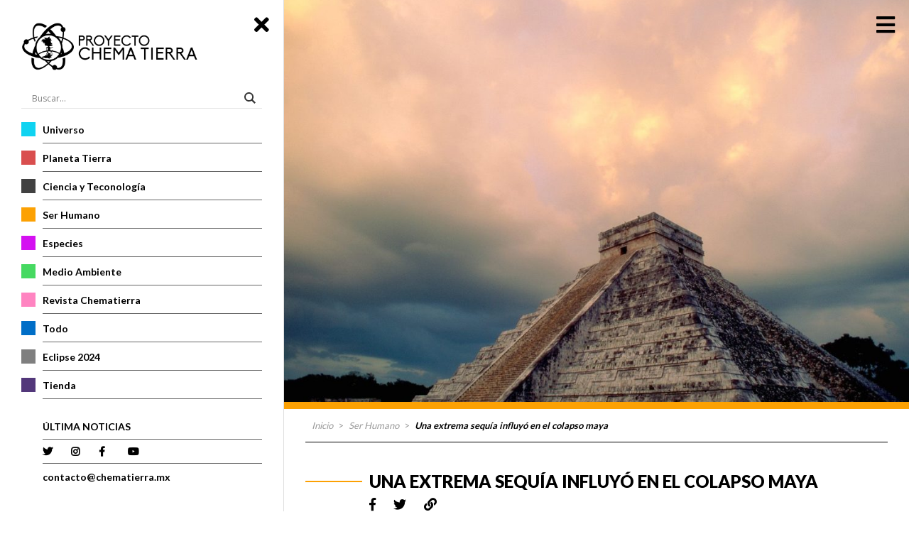

--- FILE ---
content_type: text/html; charset=UTF-8
request_url: https://chematierra.mx/una-extrema-sequia-influyo-en-el-colapso-maya/
body_size: 17532
content:
<!DOCTYPE html>

<html lang="es" dir="ltr"  class="chrome osx">

	<head prefix="og: http://ogp.me/ns# fb: http://ogp.me/ns/fb# website: http://ogp.me/ns/website#">
	<!-- Google Tag Manager -->
	<script>(function(w,d,s,l,i){w[l]=w[l]||[];w[l].push({'gtm.start':
	new Date().getTime(),event:'gtm.js'});var f=d.getElementsByTagName(s)[0],
	j=d.createElement(s),dl=l!='dataLayer'?'&l='+l:'';j.async=true;j.src=
	'https://www.googletagmanager.com/gtm.js?id='+i+dl;f.parentNode.insertBefore(j,f);
	})(window,document,'script','dataLayer','GTM-NNSXHNT');</script>
	<!-- End Google Tag Manager -->
		<meta name='robots' content='index, follow, max-image-preview:large, max-snippet:-1, max-video-preview:-1' />
	<meta charset="UTF-8">

	<!-- Info -->
		
		<meta name="description" content="los mayas siguen dándonos lecciones.">
			<meta name="keywords" content="">
		<meta name="author" content="Eduardo">
	<meta name="creation_date" content="Thursday, March 8th, 2018, 10:19 pm">
	<meta name="revised" content="jueves, marzo 8th, 2018, 10:19 pm">

	<meta name="template" content="WPKit Framework / Alumin.agency">

<!-- Display -->
	<meta name="HandheldFriendly" content="True">
	<meta name="MobileOptimized" content="756">
	<meta name="viewport" content="width=device-width, initial-scale=1.0">
				<meta name="format-detection" content="telephone=no">
			<meta name="msapplication-TileColor" content="#000000">
		
	<!--Icons-->
					<link rel="icon" type="image/ico" href="https://chematierra.mx/wp-content/uploads/2019/04/icono16.png">
					<meta name="theme-color" content="#000000">
	
	<!-- Links -->
	<meta name="url" content="https://chematierra.mx">
	<meta name="identifier-URL" content="https://chematierra.mx">
	<link rel="shortlink" href="https://chematierra.mx/?p=2414">
	<link rel="canonical" href="https://chematierra.mx/una-extrema-sequia-influyo-en-el-colapso-maya/">
	<link rel="pingback" href="https://chematierra.mx/xmlrpc.php">
			

											<!-- Facebook -->
				<meta property="og:url" content="https://chematierra.mx/una-extrema-sequia-influyo-en-el-colapso-maya/">
				<meta property="og:title" content="Una extrema sequía influyó en el colapso maya">

				<meta property="og:description" content="los mayas siguen dándonos lecciones.">
		<meta property="og:locale" content="es">
		<meta property="og:type" content="article">
				<meta property="og:image" content="https://storage.googleapis.com/stateless-chematierra-mx/2019/05/CHICHEN_ITZA_2-1024x768.jpg">
		<meta property="og:site_name" content="Chema Tierra">
		<meta name="og:region" content="MX">
		<meta name="og:country-name" content="Mexico">
										<meta property="article:published_time" content="2018-03-08T22:19:00-05:00">
		<meta property="article:modified_time" content="2018-03-08T22:19:00-05:00">
		
	<meta http-equiv="Content-Style-Type" content="text/css">



	
	
	<!-- -->

	
	<!-- This site is optimized with the Yoast SEO plugin v22.4 - https://yoast.com/wordpress/plugins/seo/ -->
	<title>Una extrema sequía influyó en el colapso maya - Chema Tierra</title>
	<link rel="canonical" href="https://chematierra.mx/una-extrema-sequia-influyo-en-el-colapso-maya/" />
	<meta property="og:locale" content="es_MX" />
	<meta property="og:type" content="article" />
	<meta property="og:title" content="Una extrema sequía influyó en el colapso maya - Chema Tierra" />
	<meta property="og:description" content="los mayas siguen dándonos lecciones." />
	<meta property="og:url" content="https://chematierra.mx/una-extrema-sequia-influyo-en-el-colapso-maya/" />
	<meta property="og:site_name" content="Chema Tierra" />
	<meta property="article:publisher" content="https://www.facebook.com/ChemaTierra/" />
	<meta property="article:published_time" content="2018-03-08T22:19:00+00:00" />
	<meta property="og:image" content="https://chematierra.mx/wp-content/uploads/2019/05/CHICHEN_ITZA_2.jpg" />
	<meta property="og:image:width" content="1600" />
	<meta property="og:image:height" content="1200" />
	<meta property="og:image:type" content="image/jpeg" />
	<meta name="author" content="Alejandra Almed" />
	<meta name="twitter:card" content="summary_large_image" />
	<meta name="twitter:creator" content="@chematierra" />
	<meta name="twitter:site" content="@chematierra" />
	<meta name="twitter:label1" content="Escrito por" />
	<meta name="twitter:data1" content="Alejandra Almed" />
	<meta name="twitter:label2" content="Tiempo de lectura" />
	<meta name="twitter:data2" content="3 minutos" />
	<script type="application/ld+json" class="yoast-schema-graph">{"@context":"https://schema.org","@graph":[{"@type":"Article","@id":"https://chematierra.mx/una-extrema-sequia-influyo-en-el-colapso-maya/#article","isPartOf":{"@id":"https://chematierra.mx/una-extrema-sequia-influyo-en-el-colapso-maya/"},"author":{"name":"Alejandra Almed","@id":"https://chematierra.mx/#/schema/person/b65e527bd2e4a3601aac78c94e3ba17e"},"headline":"Una extrema sequía influyó en el colapso maya","datePublished":"2018-03-08T22:19:00+00:00","dateModified":"2018-03-08T22:19:00+00:00","mainEntityOfPage":{"@id":"https://chematierra.mx/una-extrema-sequia-influyo-en-el-colapso-maya/"},"wordCount":671,"commentCount":0,"publisher":{"@id":"https://chematierra.mx/#organization"},"image":{"@id":"https://chematierra.mx/una-extrema-sequia-influyo-en-el-colapso-maya/#primaryimage"},"thumbnailUrl":"https://storage.googleapis.com/stateless-chematierra-mx/2019/05/CHICHEN_ITZA_2.jpg","articleSection":["Culturas Antiguas","Ser Humano"],"inLanguage":"es","potentialAction":[{"@type":"CommentAction","name":"Comment","target":["https://chematierra.mx/una-extrema-sequia-influyo-en-el-colapso-maya/#respond"]}]},{"@type":"WebPage","@id":"https://chematierra.mx/una-extrema-sequia-influyo-en-el-colapso-maya/","url":"https://chematierra.mx/una-extrema-sequia-influyo-en-el-colapso-maya/","name":"Una extrema sequía influyó en el colapso maya - Chema Tierra","isPartOf":{"@id":"https://chematierra.mx/#website"},"primaryImageOfPage":{"@id":"https://chematierra.mx/una-extrema-sequia-influyo-en-el-colapso-maya/#primaryimage"},"image":{"@id":"https://chematierra.mx/una-extrema-sequia-influyo-en-el-colapso-maya/#primaryimage"},"thumbnailUrl":"https://storage.googleapis.com/stateless-chematierra-mx/2019/05/CHICHEN_ITZA_2.jpg","datePublished":"2018-03-08T22:19:00+00:00","dateModified":"2018-03-08T22:19:00+00:00","breadcrumb":{"@id":"https://chematierra.mx/una-extrema-sequia-influyo-en-el-colapso-maya/#breadcrumb"},"inLanguage":"es","potentialAction":[{"@type":"ReadAction","target":["https://chematierra.mx/una-extrema-sequia-influyo-en-el-colapso-maya/"]}]},{"@type":"ImageObject","inLanguage":"es","@id":"https://chematierra.mx/una-extrema-sequia-influyo-en-el-colapso-maya/#primaryimage","url":"https://storage.googleapis.com/stateless-chematierra-mx/2019/05/CHICHEN_ITZA_2.jpg","contentUrl":"https://storage.googleapis.com/stateless-chematierra-mx/2019/05/CHICHEN_ITZA_2.jpg","width":1600,"height":1200},{"@type":"BreadcrumbList","@id":"https://chematierra.mx/una-extrema-sequia-influyo-en-el-colapso-maya/#breadcrumb","itemListElement":[{"@type":"ListItem","position":1,"name":"Inicio","item":"https://chematierra.mx/"},{"@type":"ListItem","position":2,"name":"Una extrema sequía influyó en el colapso maya"}]},{"@type":"WebSite","@id":"https://chematierra.mx/#website","url":"https://chematierra.mx/","name":"Chema Tierra","description":"ChemaTierra es un proyecto 100% mexicano que pretende poner al alcance de niños, jóvenes y adultos el conocimiento básico de las ciencias de la Tierra y el espacio. Recientemente a través de un periódico infantil, -en versión impresa y digital- gratuito y accesible a todo el mundo.","publisher":{"@id":"https://chematierra.mx/#organization"},"potentialAction":[{"@type":"SearchAction","target":{"@type":"EntryPoint","urlTemplate":"https://chematierra.mx/?s={search_term_string}"},"query-input":"required name=search_term_string"}],"inLanguage":"es"},{"@type":"Organization","@id":"https://chematierra.mx/#organization","name":"Chematierra","url":"https://chematierra.mx/","logo":{"@type":"ImageObject","inLanguage":"es","@id":"https://chematierra.mx/#/schema/logo/image/","url":"https://chematierra.mx/wp-content/uploads/2018/06/logo.png","contentUrl":"https://chematierra.mx/wp-content/uploads/2018/06/logo.png","width":382,"height":109,"caption":"Chematierra"},"image":{"@id":"https://chematierra.mx/#/schema/logo/image/"},"sameAs":["https://www.facebook.com/ChemaTierra/","https://twitter.com/chematierra","https://www.youtube.com/channel/UCEXRcLs19J0EkzO8GZlRN4Q"]},{"@type":"Person","@id":"https://chematierra.mx/#/schema/person/b65e527bd2e4a3601aac78c94e3ba17e","name":"Alejandra Almed","image":{"@type":"ImageObject","inLanguage":"es","@id":"https://chematierra.mx/#/schema/person/image/","url":"https://secure.gravatar.com/avatar/1c80d606b152f17c4958175cb14d7070?s=96&d=mm&r=g","contentUrl":"https://secure.gravatar.com/avatar/1c80d606b152f17c4958175cb14d7070?s=96&d=mm&r=g","caption":"Alejandra Almed"},"url":"https://chematierra.mx/author/alejandra-almed/"}]}</script>
	<!-- / Yoast SEO plugin. -->


<link rel='dns-prefetch' href='//fonts.googleapis.com' />
<link rel="alternate" type="application/rss+xml" title="Chema Tierra &raquo; Una extrema sequía influyó en el colapso maya RSS de los comentarios" href="https://chematierra.mx/una-extrema-sequia-influyo-en-el-colapso-maya/feed/" />
<link rel='stylesheet' id='formidable-css' href='https://chematierra.mx/wp-content/plugins/formidable/css/formidableforms.css?ver=4121623' type='text/css' media='all' />
<link rel='stylesheet' id='wp-block-library-css' href='https://chematierra.mx/wp-includes/css/dist/block-library/style.min.css?ver=6.5.6' type='text/css' media='all' />
<link rel='stylesheet' id='advanced-gutenberg-blocks-style-css' href='https://chematierra.mx/wp-content/plugins/advanced-gutenberg-blocks/dist/blocks.style.build.css?ver=1.9.8' type='text/css' media='all' />
<style id='classic-theme-styles-inline-css' type='text/css'>
/*! This file is auto-generated */
.wp-block-button__link{color:#fff;background-color:#32373c;border-radius:9999px;box-shadow:none;text-decoration:none;padding:calc(.667em + 2px) calc(1.333em + 2px);font-size:1.125em}.wp-block-file__button{background:#32373c;color:#fff;text-decoration:none}
</style>
<style id='global-styles-inline-css' type='text/css'>
body{--wp--preset--color--black: #000000;--wp--preset--color--cyan-bluish-gray: #abb8c3;--wp--preset--color--white: #ffffff;--wp--preset--color--pale-pink: #f78da7;--wp--preset--color--vivid-red: #cf2e2e;--wp--preset--color--luminous-vivid-orange: #ff6900;--wp--preset--color--luminous-vivid-amber: #fcb900;--wp--preset--color--light-green-cyan: #7bdcb5;--wp--preset--color--vivid-green-cyan: #00d084;--wp--preset--color--pale-cyan-blue: #8ed1fc;--wp--preset--color--vivid-cyan-blue: #0693e3;--wp--preset--color--vivid-purple: #9b51e0;--wp--preset--gradient--vivid-cyan-blue-to-vivid-purple: linear-gradient(135deg,rgba(6,147,227,1) 0%,rgb(155,81,224) 100%);--wp--preset--gradient--light-green-cyan-to-vivid-green-cyan: linear-gradient(135deg,rgb(122,220,180) 0%,rgb(0,208,130) 100%);--wp--preset--gradient--luminous-vivid-amber-to-luminous-vivid-orange: linear-gradient(135deg,rgba(252,185,0,1) 0%,rgba(255,105,0,1) 100%);--wp--preset--gradient--luminous-vivid-orange-to-vivid-red: linear-gradient(135deg,rgba(255,105,0,1) 0%,rgb(207,46,46) 100%);--wp--preset--gradient--very-light-gray-to-cyan-bluish-gray: linear-gradient(135deg,rgb(238,238,238) 0%,rgb(169,184,195) 100%);--wp--preset--gradient--cool-to-warm-spectrum: linear-gradient(135deg,rgb(74,234,220) 0%,rgb(151,120,209) 20%,rgb(207,42,186) 40%,rgb(238,44,130) 60%,rgb(251,105,98) 80%,rgb(254,248,76) 100%);--wp--preset--gradient--blush-light-purple: linear-gradient(135deg,rgb(255,206,236) 0%,rgb(152,150,240) 100%);--wp--preset--gradient--blush-bordeaux: linear-gradient(135deg,rgb(254,205,165) 0%,rgb(254,45,45) 50%,rgb(107,0,62) 100%);--wp--preset--gradient--luminous-dusk: linear-gradient(135deg,rgb(255,203,112) 0%,rgb(199,81,192) 50%,rgb(65,88,208) 100%);--wp--preset--gradient--pale-ocean: linear-gradient(135deg,rgb(255,245,203) 0%,rgb(182,227,212) 50%,rgb(51,167,181) 100%);--wp--preset--gradient--electric-grass: linear-gradient(135deg,rgb(202,248,128) 0%,rgb(113,206,126) 100%);--wp--preset--gradient--midnight: linear-gradient(135deg,rgb(2,3,129) 0%,rgb(40,116,252) 100%);--wp--preset--font-size--small: 13px;--wp--preset--font-size--medium: 20px;--wp--preset--font-size--large: 36px;--wp--preset--font-size--x-large: 42px;--wp--preset--spacing--20: 0.44rem;--wp--preset--spacing--30: 0.67rem;--wp--preset--spacing--40: 1rem;--wp--preset--spacing--50: 1.5rem;--wp--preset--spacing--60: 2.25rem;--wp--preset--spacing--70: 3.38rem;--wp--preset--spacing--80: 5.06rem;--wp--preset--shadow--natural: 6px 6px 9px rgba(0, 0, 0, 0.2);--wp--preset--shadow--deep: 12px 12px 50px rgba(0, 0, 0, 0.4);--wp--preset--shadow--sharp: 6px 6px 0px rgba(0, 0, 0, 0.2);--wp--preset--shadow--outlined: 6px 6px 0px -3px rgba(255, 255, 255, 1), 6px 6px rgba(0, 0, 0, 1);--wp--preset--shadow--crisp: 6px 6px 0px rgba(0, 0, 0, 1);}:where(.is-layout-flex){gap: 0.5em;}:where(.is-layout-grid){gap: 0.5em;}body .is-layout-flex{display: flex;}body .is-layout-flex{flex-wrap: wrap;align-items: center;}body .is-layout-flex > *{margin: 0;}body .is-layout-grid{display: grid;}body .is-layout-grid > *{margin: 0;}:where(.wp-block-columns.is-layout-flex){gap: 2em;}:where(.wp-block-columns.is-layout-grid){gap: 2em;}:where(.wp-block-post-template.is-layout-flex){gap: 1.25em;}:where(.wp-block-post-template.is-layout-grid){gap: 1.25em;}.has-black-color{color: var(--wp--preset--color--black) !important;}.has-cyan-bluish-gray-color{color: var(--wp--preset--color--cyan-bluish-gray) !important;}.has-white-color{color: var(--wp--preset--color--white) !important;}.has-pale-pink-color{color: var(--wp--preset--color--pale-pink) !important;}.has-vivid-red-color{color: var(--wp--preset--color--vivid-red) !important;}.has-luminous-vivid-orange-color{color: var(--wp--preset--color--luminous-vivid-orange) !important;}.has-luminous-vivid-amber-color{color: var(--wp--preset--color--luminous-vivid-amber) !important;}.has-light-green-cyan-color{color: var(--wp--preset--color--light-green-cyan) !important;}.has-vivid-green-cyan-color{color: var(--wp--preset--color--vivid-green-cyan) !important;}.has-pale-cyan-blue-color{color: var(--wp--preset--color--pale-cyan-blue) !important;}.has-vivid-cyan-blue-color{color: var(--wp--preset--color--vivid-cyan-blue) !important;}.has-vivid-purple-color{color: var(--wp--preset--color--vivid-purple) !important;}.has-black-background-color{background-color: var(--wp--preset--color--black) !important;}.has-cyan-bluish-gray-background-color{background-color: var(--wp--preset--color--cyan-bluish-gray) !important;}.has-white-background-color{background-color: var(--wp--preset--color--white) !important;}.has-pale-pink-background-color{background-color: var(--wp--preset--color--pale-pink) !important;}.has-vivid-red-background-color{background-color: var(--wp--preset--color--vivid-red) !important;}.has-luminous-vivid-orange-background-color{background-color: var(--wp--preset--color--luminous-vivid-orange) !important;}.has-luminous-vivid-amber-background-color{background-color: var(--wp--preset--color--luminous-vivid-amber) !important;}.has-light-green-cyan-background-color{background-color: var(--wp--preset--color--light-green-cyan) !important;}.has-vivid-green-cyan-background-color{background-color: var(--wp--preset--color--vivid-green-cyan) !important;}.has-pale-cyan-blue-background-color{background-color: var(--wp--preset--color--pale-cyan-blue) !important;}.has-vivid-cyan-blue-background-color{background-color: var(--wp--preset--color--vivid-cyan-blue) !important;}.has-vivid-purple-background-color{background-color: var(--wp--preset--color--vivid-purple) !important;}.has-black-border-color{border-color: var(--wp--preset--color--black) !important;}.has-cyan-bluish-gray-border-color{border-color: var(--wp--preset--color--cyan-bluish-gray) !important;}.has-white-border-color{border-color: var(--wp--preset--color--white) !important;}.has-pale-pink-border-color{border-color: var(--wp--preset--color--pale-pink) !important;}.has-vivid-red-border-color{border-color: var(--wp--preset--color--vivid-red) !important;}.has-luminous-vivid-orange-border-color{border-color: var(--wp--preset--color--luminous-vivid-orange) !important;}.has-luminous-vivid-amber-border-color{border-color: var(--wp--preset--color--luminous-vivid-amber) !important;}.has-light-green-cyan-border-color{border-color: var(--wp--preset--color--light-green-cyan) !important;}.has-vivid-green-cyan-border-color{border-color: var(--wp--preset--color--vivid-green-cyan) !important;}.has-pale-cyan-blue-border-color{border-color: var(--wp--preset--color--pale-cyan-blue) !important;}.has-vivid-cyan-blue-border-color{border-color: var(--wp--preset--color--vivid-cyan-blue) !important;}.has-vivid-purple-border-color{border-color: var(--wp--preset--color--vivid-purple) !important;}.has-vivid-cyan-blue-to-vivid-purple-gradient-background{background: var(--wp--preset--gradient--vivid-cyan-blue-to-vivid-purple) !important;}.has-light-green-cyan-to-vivid-green-cyan-gradient-background{background: var(--wp--preset--gradient--light-green-cyan-to-vivid-green-cyan) !important;}.has-luminous-vivid-amber-to-luminous-vivid-orange-gradient-background{background: var(--wp--preset--gradient--luminous-vivid-amber-to-luminous-vivid-orange) !important;}.has-luminous-vivid-orange-to-vivid-red-gradient-background{background: var(--wp--preset--gradient--luminous-vivid-orange-to-vivid-red) !important;}.has-very-light-gray-to-cyan-bluish-gray-gradient-background{background: var(--wp--preset--gradient--very-light-gray-to-cyan-bluish-gray) !important;}.has-cool-to-warm-spectrum-gradient-background{background: var(--wp--preset--gradient--cool-to-warm-spectrum) !important;}.has-blush-light-purple-gradient-background{background: var(--wp--preset--gradient--blush-light-purple) !important;}.has-blush-bordeaux-gradient-background{background: var(--wp--preset--gradient--blush-bordeaux) !important;}.has-luminous-dusk-gradient-background{background: var(--wp--preset--gradient--luminous-dusk) !important;}.has-pale-ocean-gradient-background{background: var(--wp--preset--gradient--pale-ocean) !important;}.has-electric-grass-gradient-background{background: var(--wp--preset--gradient--electric-grass) !important;}.has-midnight-gradient-background{background: var(--wp--preset--gradient--midnight) !important;}.has-small-font-size{font-size: var(--wp--preset--font-size--small) !important;}.has-medium-font-size{font-size: var(--wp--preset--font-size--medium) !important;}.has-large-font-size{font-size: var(--wp--preset--font-size--large) !important;}.has-x-large-font-size{font-size: var(--wp--preset--font-size--x-large) !important;}
.wp-block-navigation a:where(:not(.wp-element-button)){color: inherit;}
:where(.wp-block-post-template.is-layout-flex){gap: 1.25em;}:where(.wp-block-post-template.is-layout-grid){gap: 1.25em;}
:where(.wp-block-columns.is-layout-flex){gap: 2em;}:where(.wp-block-columns.is-layout-grid){gap: 2em;}
.wp-block-pullquote{font-size: 1.5em;line-height: 1.6;}
</style>
<link rel='stylesheet' id='opensans-cdn-css' href='https://fonts.googleapis.com/css?family=Open+Sans+Condensed%3A300%2C700&#038;ver=6.5.6' type='text/css' media='all' />
<link rel='stylesheet' id='wpkitui-css' href='https://chematierra.mx/wp-content/themes/wpkit/wpkit/assets/wpkitui/wpkitui.css?ver=2.0' type='text/css' media='all' />
<link rel='stylesheet' id='styles-css' href='https://chematierra.mx/wp-content/themes/wpkit/style.css?ver=6.5.6' type='text/css' media='all' />
<link rel='stylesheet' id='dflip-style-css' href='https://chematierra.mx/wp-content/plugins/3d-flipbook-dflip-lite/assets/css/dflip.min.css?ver=2.2.32' type='text/css' media='all' />
<link rel='stylesheet' id='wpdreams-asl-basic-css' href='https://chematierra.mx/wp-content/plugins/ajax-search-lite/css/style.basic.css?ver=4.11.5' type='text/css' media='all' />
<link rel='stylesheet' id='wpdreams-ajaxsearchlite-css' href='https://chematierra.mx/wp-content/plugins/ajax-search-lite/css/style-underline.css?ver=4.11.5' type='text/css' media='all' />
<link rel="https://api.w.org/" href="https://chematierra.mx/wp-json/" /><link rel="alternate" type="application/json" href="https://chematierra.mx/wp-json/wp/v2/posts/2414" /><link rel="EditURI" type="application/rsd+xml" title="RSD" href="https://chematierra.mx/xmlrpc.php?rsd" />
<link rel='shortlink' href='https://chematierra.mx/?p=2414' />
<link rel="alternate" type="application/json+oembed" href="https://chematierra.mx/wp-json/oembed/1.0/embed?url=https%3A%2F%2Fchematierra.mx%2Funa-extrema-sequia-influyo-en-el-colapso-maya%2F" />
<link rel="alternate" type="text/xml+oembed" href="https://chematierra.mx/wp-json/oembed/1.0/embed?url=https%3A%2F%2Fchematierra.mx%2Funa-extrema-sequia-influyo-en-el-colapso-maya%2F&#038;format=xml" />
 <link href="https://fonts.googleapis.com/css?family=Lato:300,400,700,900" rel="stylesheet">   <link rel="stylesheet" href="https://use.fontawesome.com/releases/v5.7.2/css/all.css" integrity="sha384-fnmOCqbTlWIlj8LyTjo7mOUStjsKC4pOpQbqyi7RrhN7udi9RwhKkMHpvLbHG9Sr" crossorigin="anonymous">
 				<link rel="preconnect" href="https://fonts.gstatic.com" crossorigin />
				<link rel="preload" as="style" href="//fonts.googleapis.com/css?family=Open+Sans&display=swap" />
				<link rel="stylesheet" href="//fonts.googleapis.com/css?family=Open+Sans&display=swap" media="all" />
				                <style>
                    
					div[id*='ajaxsearchlitesettings'].searchsettings .asl_option_inner label {
						font-size: 0px !important;
						color: rgba(0, 0, 0, 0);
					}
					div[id*='ajaxsearchlitesettings'].searchsettings .asl_option_inner label:after {
						font-size: 11px !important;
						position: absolute;
						top: 0;
						left: 0;
						z-index: 1;
					}
					.asl_w_container {
						width: 100%;
						margin: 0px 0px 0px 0px;
						min-width: 200px;
					}
					div[id*='ajaxsearchlite'].asl_m {
						width: 100%;
					}
					div[id*='ajaxsearchliteres'].wpdreams_asl_results div.resdrg span.highlighted {
						font-weight: bold;
						color: rgba(217, 49, 43, 1);
						background-color: rgba(238, 238, 238, 1);
					}
					div[id*='ajaxsearchliteres'].wpdreams_asl_results .results img.asl_image {
						width: 70px;
						height: 70px;
						object-fit: cover;
					}
					div.asl_r .results {
						max-height: none;
					}
				
						div.asl_r.asl_w.vertical .results .item::after {
							display: block;
							position: absolute;
							bottom: 0;
							content: '';
							height: 1px;
							width: 100%;
							background: #D8D8D8;
						}
						div.asl_r.asl_w.vertical .results .item.asl_last_item::after {
							display: none;
						}
					                </style>
                
		<style type="text/css">
			html {
					margin-top: 0px !important;
			}
			#wpadminbar{
				display: none!important;
			}
			#video-home {
		    position: absolute;
		    left: -10vw;
		    top: -10vh;
		    width: 120vw;
		    height: 120vh;
		    z-index: 0;
		    right: -10vw;
		    bottom: -10vh;
		    margin: auto;
			}
		</style>
		<link rel="stylesheet" type="text/css" href="https://chematierra.mx/wp-content/themes/wpkit/assets/css/adicional.css">

		<script type="application/ld+json">
			{
			"@context": "https://schema.org",
			"@type": "WebSite",
			"url": "https://chematierra.mx/",
			"potentialAction": {
			"@type": "SearchAction",
			"target": "https://chematierra.mx/?s={search_term_string}",
			"query-input": "required name=search_term_string"
			}
			}
		</script>
		<meta name="facebook-domain-verification" content="hdy8w393k4eh55x7u65izk02lc5m7q" />
		<style type="text/css">
			@media(max-width: 980px){
				.home-main {
				    height: 100px!important;
				}
				.button-menu-open {
				    top: 32px;
				}
			}
		</style>
		<link rel="icon" type="image/png" href="https://storage.googleapis.com/stateless-chematierra-mx/2024/07/7345e9dd-unnamed__1_-removebg-preview.png">

	</head>


																	<body class="post-template-default single single-post postid-2414 single-format-standard wk-wrap-1200 active-menu intro post-una-extrema-sequia-influyo-en-el-colapso-maya">
														
		<!-- Google Tag Manager (noscript) -->
		<noscript><iframe src="https://www.googletagmanager.com/ns.html?id=GTM-NNSXHNT"
		height="0" width="0" style="display:none;visibility:hidden"></iframe></noscript>
		<!-- End Google Tag Manager (noscript) -->
		<!--<div class="loading active"><img src="https://chematierra.mx/wp-content/themes/wpkit/assets/img/loading_chematierra.gif" alt="loading"></div>-->
		
		
		<div id="wrapper">
			<header>
				<i class="fas fa-times button-menu-close"></i>
				<a class="logo" href="https://chematierra.mx"><img src="https://chematierra.mx/wp-content/themes/wpkit/assets/img/logo.png" class="" alt="logo"></a>
				<ul id="menu">
					<li class="search"><div class="asl_w_container asl_w_container_1">
	<div id='ajaxsearchlite1'
		 data-id="1"
		 data-instance="1"
		 class="asl_w asl_m asl_m_1 asl_m_1_1">
		<div class="probox">

	
	<div class='prosettings' style='display:none;' data-opened=0>
				<div class='innericon'>
			<svg version="1.1" xmlns="http://www.w3.org/2000/svg" xmlns:xlink="http://www.w3.org/1999/xlink" x="0px" y="0px" width="22" height="22" viewBox="0 0 512 512" enable-background="new 0 0 512 512" xml:space="preserve">
					<polygon transform = "rotate(90 256 256)" points="142.332,104.886 197.48,50 402.5,256 197.48,462 142.332,407.113 292.727,256 "/>
				</svg>
		</div>
	</div>

	
	
	<div class='proinput'>
        <form role="search" action='#' autocomplete="off"
			  aria-label="Search form">
			<input aria-label="Search input"
				   type='search' class='orig'
				   tabindex="0"
				   name='phrase'
				   placeholder='Buscar...'
				   value=''
				   autocomplete="off"/>
			<input aria-label="Search autocomplete input"
				   type='text'
				   class='autocomplete'
				   tabindex="-1"
				   name='phrase'
				   value=''
				   autocomplete="off" disabled/>
			<input type='submit' value="Start search" style='width:0; height: 0; visibility: hidden;'>
		</form>
	</div>

	
	
	<button class='promagnifier' tabindex="0" aria-label="Search magnifier button">
				<span class='innericon' style="display:block;">
			<svg version="1.1" xmlns="http://www.w3.org/2000/svg" xmlns:xlink="http://www.w3.org/1999/xlink" x="0px" y="0px" width="22" height="22" viewBox="0 0 512 512" enable-background="new 0 0 512 512" xml:space="preserve">
					<path d="M460.355,421.59L353.844,315.078c20.041-27.553,31.885-61.437,31.885-98.037
						C385.729,124.934,310.793,50,218.686,50C126.58,50,51.645,124.934,51.645,217.041c0,92.106,74.936,167.041,167.041,167.041
						c34.912,0,67.352-10.773,94.184-29.158L419.945,462L460.355,421.59z M100.631,217.041c0-65.096,52.959-118.056,118.055-118.056
						c65.098,0,118.057,52.959,118.057,118.056c0,65.096-52.959,118.056-118.057,118.056C153.59,335.097,100.631,282.137,100.631,217.041
						z"/>
				</svg>
		</span>
	</button>

	
	
	<div class='proloading'>

		<div class="asl_loader"><div class="asl_loader-inner asl_simple-circle"></div></div>

			</div>

			<div class='proclose'>
			<svg version="1.1" xmlns="http://www.w3.org/2000/svg" xmlns:xlink="http://www.w3.org/1999/xlink" x="0px"
				 y="0px"
				 width="12" height="12" viewBox="0 0 512 512" enable-background="new 0 0 512 512"
				 xml:space="preserve">
				<polygon points="438.393,374.595 319.757,255.977 438.378,137.348 374.595,73.607 255.995,192.225 137.375,73.622 73.607,137.352 192.246,255.983 73.622,374.625 137.352,438.393 256.002,319.734 374.652,438.378 "/>
			</svg>
		</div>
	
	
</div>	</div>
	<div class='asl_data_container' style="display:none !important;">
		<div class="asl_init_data wpdreams_asl_data_ct"
	 style="display:none !important;"
	 id="asl_init_id_1"
	 data-asl-id="1"
	 data-asl-instance="1"
	 data-asldata="[base64]"></div>	<div id="asl_hidden_data">
		<svg style="position:absolute" height="0" width="0">
			<filter id="aslblur">
				<feGaussianBlur in="SourceGraphic" stdDeviation="4"/>
			</filter>
		</svg>
		<svg style="position:absolute" height="0" width="0">
			<filter id="no_aslblur"></filter>
		</svg>
	</div>
	</div>

	<div id='ajaxsearchliteres1'
	 class='vertical wpdreams_asl_results asl_w asl_r asl_r_1 asl_r_1_1'>

	
	<div class="results">

		
		<div class="resdrg">
		</div>

		
	</div>

	
	
</div>

	<div id='__original__ajaxsearchlitesettings1'
		 data-id="1"
		 class="searchsettings wpdreams_asl_settings asl_w asl_s asl_s_1">
		<form name='options'
	  aria-label="Search settings form"
	  autocomplete = 'off'>

	
	
	<input type="hidden" name="filters_changed" style="display:none;" value="0">
	<input type="hidden" name="filters_initial" style="display:none;" value="1">

	<div class="asl_option_inner hiddend">
		<input type='hidden' name='qtranslate_lang' id='qtranslate_lang1'
			   value='0'/>
	</div>

	
	
	<fieldset class="asl_sett_scroll">
		<legend style="display: none;">Generic selectors</legend>
		<div class="asl_option hiddend" tabindex="0">
			<div class="asl_option_inner">
				<input type="checkbox" value="exact"
					   aria-label="Exact matches only"
					   name="asl_gen[]" />
				<div class="asl_option_checkbox"></div>
			</div>
			<div class="asl_option_label">
				Exact matches only			</div>
		</div>
		<div class="asl_option" tabindex="0">
			<div class="asl_option_inner">
				<input type="checkbox" value="title"
					   aria-label="Search in title"
					   name="asl_gen[]"  checked="checked"/>
				<div class="asl_option_checkbox"></div>
			</div>
			<div class="asl_option_label">
				Search in title			</div>
		</div>
		<div class="asl_option" tabindex="0">
			<div class="asl_option_inner">
				<input type="checkbox" value="content"
					   aria-label="Search in content"
					   name="asl_gen[]"  checked="checked"/>
				<div class="asl_option_checkbox"></div>
			</div>
			<div class="asl_option_label">
				Search in content			</div>
		</div>
		<div class="asl_option_inner hiddend">
			<input type="checkbox" value="excerpt"
				   aria-label="Search in excerpt"
				   name="asl_gen[]"  checked="checked"/>
			<div class="asl_option_checkbox"></div>
		</div>
	</fieldset>
	<fieldset class="asl_sett_scroll">
		<legend style="display: none;">Post Type Selectors</legend>
					<div class="asl_option_inner hiddend">
				<input type="checkbox" value="post"
					   aria-label="Hidden option, ignore please"
					   name="customset[]" checked="checked"/>
			</div>
						<div class="asl_option_inner hiddend">
				<input type="checkbox" value="page"
					   aria-label="Hidden option, ignore please"
					   name="customset[]" checked="checked"/>
			</div>
				</fieldset>
	</form>
	</div>
</div></li>
													<li data-color="#10d3f1" class="category"><a href="https://chematierra.mx/categoria?cat=universo"><span style="background-color: #10d3f1"></span>Universo</a></li>
															<li data-color="#d94e4e" class="category"><a href="https://chematierra.mx/categoria?cat=la-tierra"><span style="background-color: #d94e4e"></span>Planeta Tierra</a></li>
															<li data-color="#414141" class="category"><a href="https://chematierra.mx/categoria?cat=ciencia"><span style="background-color: #414141"></span>Ciencia y Teconología</a></li>
															<li data-color="#fca103" class="category"><a href="https://chematierra.mx/categoria?cat=civilizaciones"><span style="background-color: #fca103"></span>Ser Humano</a></li>
															<li data-color="#d410f1" class="category"><a href="https://chematierra.mx/categoria?cat=mundo-animal"><span style="background-color: #d410f1"></span>Especies</a></li>
															<li data-color="#46d961" class="category"><a href="https://chematierra.mx/categoria?cat=medio-ambiente"><span style="background-color: #46d961"></span>Medio Ambiente</a></li>
															<li style="font-size: 14px;" data-color="#ff84c1" class="category"><a href="https://chematierra.mx/revistachematierra"><span style="background-color: #ff84c1"></span>Revista Chematierra												</a></li>

												<!--<li class="category">
												<a href="https://chematierra.mx/categoria?cat=articulos-ninos"><span style="background-color: transparent;?>"></span> - Artículos</a>
												</li>-->
												<!--<li class="category">
												<a href="https://chematierra.mx/categoria?cat=pequenos-divulgadores"><span style="background-color: transparent;?>"></span> - Pequeños divulgadores</a>
												</li>-->
												<!--<li class="category">
												<a href="https://chematierra.mx/talleres"><span style="background-color: transparent;?>"></span> - Talleres</a>
												</li>-->
												<!--<li class="category">
												<a href="https://chematierra.mx/recursos-audiovisuales"><span style="background-color: transparent;?>"></span> - Recursos Audiovisuales</a>
												</li>
												<li class="category">
													<a href="https://chematierra.mx/quiosco"><span style="background-color: transparent;?>"></span> - Quiosco</a>
												</li>-->
												<!--<li class="category">
												<a href="https://chematierra.mx/descargas"><span style="background-color: transparent;?>"></span> - Descargas</a>
												</li>-->
												
												
															
															<li data-color="#006ec7" class="category"><a href="https://chematierra.mx/categoria?cat=app"><span style="background-color: #006ec7"></span>Todo</a></li>
															<li data-color="#7f7f7f" class="category"><a href="https://chematierra.mx/eclipse2024"><span style="background-color: #7f7f7f"></span>Eclipse 2024</a></li>
												<li data-color="#52377a" class="category"><a href="https://chematierra.mx/tienda" target=""><span style="background-color: #52377a"></span>Tienda</a></li>		
					<li class="last_news"><a href="https://chematierra.mx/ultimas-noticias">Última Noticias</a></li>
					<li class="redes">
						<a class="red" href="https://twitter.com/chematierra" target="_blank"><i class="fab fa-twitter"></i></a>
						<a class="red" href="https://www.instagram.com/chematierra/" target="_blank"><i class="fab fa-instagram"></i></a>
						<a class="red" href="https://www.facebook.com/ChemaTierra/" target="_blank"><i class="fab fa-facebook-f"></i></a>
						<a class="red" href="https://www.youtube.com/channel/UCEXRcLs19J0EkzO8GZlRN4Q" target="_blank"><i class="fab fa-youtube"></i></a>
					</li>
					<li class="redes"><a href="/cdn-cgi/l/email-protection#a1c2cecfd5c0c2d5cee1c2c9c4ccc0d5c8c4d3d3c08fccd9"><span class="__cf_email__" data-cfemail="5d3e3233293c3e29321d3e3538303c2934382f2f3c733025">[email&#160;protected]</span></a></li>
				</ul>
			</header>


			

	
		
	

	<main>
			<i class="fas fa-bars button-menu-open"></i>
		
		 					<style type="text/css">
				.overlay-blog .more{
					background-color: #fca103				}

				.post-edit-link{
					color: #fca103				}

			</style>
			<section class="banner-blog">
				<div class="banner banner-style" style="background-image: url('https://storage.googleapis.com/stateless-chematierra-mx/2019/05/CHICHEN_ITZA_2-1024x768.jpg'); border-color: #fca103">
					
			  	</div>
			</section>
			<p class="breadcumbs">
				<a href="https://chematierra.mx">Inicio</a> > <a href="https://chematierra.mx/categoria?cat=civilizaciones">Ser Humano</a> > <span class="title-bread">Una extrema sequía influyó en el colapso maya</span>
			</p>
			

			<article class="blog-content hidden" >
				<div class="overlay-blog active">
					<span class="more">Leer más +</span>
				</div>
				<span class="barra-article" style="background-color: #fca103"></span>
				<h1 class="title-post">
					<span class="title">Una extrema sequía influyó en el colapso maya</span>
					<span class="share_buttons">
						<span class="link">
	              <a href="https://www.facebook.com/sharer/sharer.php?u=https://chematierra.mx/una-extrema-sequia-influyo-en-el-colapso-maya/" onclick="window.open('https://www.facebook.com/sharer/sharer.php?u=https://chematierra.mx/una-extrema-sequia-influyo-en-el-colapso-maya/','pagename','resizable,height=400,width=480'); return false;">
	                  <i class="fab fa-facebook-f"></i>
	              </a>
	          </span>

	           <span class="link">
	              <a href="https://twitter.com/home?status=https://chematierra.mx/una-extrema-sequia-influyo-en-el-colapso-maya/" onclick="window.open('https://twitter.com/home?status=https://chematierra.mx/una-extrema-sequia-influyo-en-el-colapso-maya/','pagename','resizable,height=400,width=480'); return false;">
	                  <i class="fab fa-twitter"></i>
	              </a>
	          </span>
	          <span class="link tooltip">
	  						<span class="tooltiptext" id="myTooltip">Copiar al portapapeles</span>
								<input type="hidden" id="clipboard" value="https://chematierra.mx/una-extrema-sequia-influyo-en-el-colapso-maya/">
	              <a href="#" class="copy-clip" onmouseout="outFunc">
									<i class="fas fa-link"></i>
								</a>
	          </span>
					</span>
				</h1>
				<p class="p-author">POR: Alejandra Almed</p>
				<p class="p-fecha">8 marzo, 2018</p>

				<div class="overlay-nota">
					<p class="altas" dir="ltr"><strong>Por: Luis Moctezuma</strong></p>
<p dir="ltr"><span><br /></span></p>
<p dir="ltr"><span>La civilización maya es reconocida como una de las más importantes en el mundo antiguo. En algún momento de su historia, las ciudades empezaron a colapsar y lo que alguna vez fue uno de los grandes imperios mesoamericanos perdió su esplendor. A la llegada de los españoles a México aún existían poblaciones mayas pero la época dorada ya había pasado.</span></p>
<p dir="ltr"><span>Existen muchas teorías sobre lo que provocó esta desaparición de las grandes ciudades. Las teorías van de las más fantasiosas que incluyen influencia extraterrestre o grandes cataclismos a otras que consideran al cambio climático. Una creencia común entre las explicaciones científicas es que los recursos empezaron a escasear y esto llevó a que los mayas abandonaran sus ciudades.</span></p>
<p dir="ltr">Las causas que se han propuesto son distintas. Una que se planteó hace un par de décadas, a mediados de los 90 es la sequía. Entonces se reconocía a ésta como una de las posibles causas y se exponían los efectos que debió tener sobre las poblaciones mayas. Ahora se tiene una investigación que muestra con datos, el nivel de sequía que se tuvo a finales del periodo Clásico. Los resultados aparecieron en la revista <em><a href="http://science.sciencemag.org/content/361/6401/498">Science</a></em> el 3 de agosto de 2018.</p>
<p dir="ltr"><strong>La sequía en cifras</strong></p>
<p dir="ltr">Una sequía es capaz de alterar fuertemente cualquier entorno. Según los datos recabados por investigadores de las universidades de Cambridge y Florida ésta redujo casi a la mitad los niveles de lluvia a finales del periodo Clásico (entre 800 y 100 de la Era Común). Para llegar a estos resultados diseñaron un método de medición que aplicaron sobre la Laguna de Chichankanab en la Península de Yucatán.</p>
<p dir="ltr"><span>La clave para reconocer las precipitaciones en un momento de la historia fue el yeso. Este aparece en periodos de sequía y sobre él se hicieron medidas isotópicas. El método consistió en analizar los isótopos atrapados en la estructura cristalina del yeso. Para la medición se recurrió a tres isótopos de oxígeno y dos de hidrógeno. Los resultados se consideran extremadamente precisos.</span></p>
<p dir="ltr"><span>Durante el periodo que se estudió la precipitación pluvial disminuyó considerablemente. Esta reducción fue de entre 41% y 54% en promedio; sin embargo, en los momentos más críticos se llegó incluso a una reducción del 70% de lluvia. Ante este panorama mantener el estilo de vida acostumbrado en las grandes ciudades no debió ser fácil.</span></p>
<p dir="ltr"><span>Otra alteración significativa fue la humedad. Para quienes conocen la Península de Yucatán será difícil imaginarla sin una gran humedad. Es una característica del entorno y en aquella época a finales del periodo Clásico fue entre 2% y 7% menor, comparada con la actual. Ante una escasez de agua actividades como la agricultura debió verse gravemente afectada.</span></p>
<p dir="ltr"><strong>Un cambio en el clima que sacudió a las ciudades</strong></p>
<p dir="ltr">El motivo del estudio publicado por la revista Science fue medir el tamaño de la sequía; sin embargo, será útil para comprender otros fenómenos. El impacto que la sequía pudo tener sobre las actividades humanas es una de las consecuencias lógicas a partir de estos datos. Se trata de una investigación cuantitativa que ayudará a investigadores en otras áreas. Ya se considera que el clima y una serie de cambios inesperados fueron los causantes del fin del esplendor maya, ahora hay datos que permitirán darle una forma más clara.</p>
<p dir="ltr"><span>Al igual que la civilización maya vivimos una época en que el clima se vuelve extremo. Habrá que usar la información que tenemos sobre el pasado para tomar decisiones que nos ayuden a tener una mejor respuesta ante los cambios. Por ahora tenemos nuevos datos que nos ayudarán a hacernos nuevas preguntas sobre lo que ocurrió en el territorio que hoy habitamos.</span></p>				</div>

				<!--<a href="https://chematierra.mx/tienda" class="movil" style="max-width: 100%;">
					<img data-src="http://chematierra.mx/wp-content/themes/wpkit/assets/img/tienda_2020.png" class=" lazyloaded" src="http://chematierra.mx/wp-content/themes/wpkit/assets/img/tienda_2020.png" style="max-width: 100%;">
					<noscript><img src="http://chematierra.mx/wp-content/themes/wpkit/assets/img/tienda_2020.png"></noscript>
				</a>
				<a href="https://chematierra.mx/tienda" class="desktop" style="max-width: 100%;">
					<img data-src="http://chematierra.mx/wp-content/themes/wpkit/assets/img/tienda_2020_blog.png" class=" lazyloaded" src="http://chematierra.mx/wp-content/themes/wpkit/assets/img/tienda_2020_blog.png" style="max-width: 100%;">
					<noscript><img src="http://chematierra.mx/wp-content/themes/wpkit/assets/img/tienda_2020_blog.png"></noscript>
				</a>-->

			</article>
			
			
			


		




		<section class="slider-relacionados">
						<h2>Relacionados</h2>
			
							 <div class="slider-leidos">
			 				 <div class="slide" >
					 <div class="tarjeta" >
						 <a href="https://chematierra.mx/la-caza-de-ballenas-comenzo-en-brasil-mil-anos-de-lo-pensado/">
							 <div class="thumbnail" style="background-image: url('https://storage.googleapis.com/stateless-chematierra-mx/2026/01/2229f991-low-res_whatsapp-image-2025-12-07-at-10.49.10.jpeg');">
								 <span style="background-color: #fca103" class="span-cat">
									 	Medio Ambiente
	Ser Humano
								 </span>
							 </div>
							 							 <h3>La caza de ballenas comenzó en Brasil mil años de lo pensado </h3>
							 								 <p>&nbsp;</p>
							 						 </a>
					 </div>
				 </div>
				 				 <div class="slide" >
					 <div class="tarjeta" >
						 <a href="https://chematierra.mx/coincidencias-cosmicas-hawking-galileo-y-einstein/">
							 <div class="thumbnail" style="background-image: url('https://storage.googleapis.com/stateless-chematierra-mx/2026/01/283bd3b0-chatgpt-image-jan-8-2026-12_01_58-pm.png');">
								 <span style="background-color: #10d3f1" class="span-cat">
									 	Ser Humano
	Todo
	Universo
								 </span>
							 </div>
							 							 <h3>Coincidencias cósmicas: Hawking, Galileo y Einstein </h3>
							 								 <p>&nbsp;</p>
							 						 </a>
					 </div>
				 </div>
				 				 <div class="slide" >
					 <div class="tarjeta" >
						 <a href="https://chematierra.mx/se-confirma-evidencia-de-un-ancestro-bipedo-hace-siete-millones-de-anos/">
							 <div class="thumbnail" style="background-image: url('https://storage.googleapis.com/stateless-chematierra-mx/2026/01/784cfda3-sahelanthropus-tchadensis.jpg');">
								 <span style="background-color: #414141" class="span-cat">
									 	Ciencia y Teconología
	Ser Humano
	Todo
								 </span>
							 </div>
							 							 <h3>Se confirma evidencia de un ancestro bípedo hace siete millones de años </h3>
							 								 <p>&nbsp;</p>
							 						 </a>
					 </div>
				 </div>
				 				 <div class="slide" >
					 <div class="tarjeta" >
						 <a href="https://chematierra.mx/como-funciona-una-alarma-sismica/">
							 <div class="thumbnail" style="background-image: url('https://storage.googleapis.com/stateless-chematierra-mx/2026/01/452758e8-alerta-de-sismo.png');">
								 <span style="background-color: #d94e4e" class="span-cat">
									 	Ciencia y Teconología
	Planeta Tierra
	Ser Humano
	Todo
								 </span>
							 </div>
							 							 <h3>¿Cómo funciona una alarma sísmica? </h3>
							 								 <p>&nbsp;</p>
							 						 </a>
					 </div>
				 </div>
				 			 </div>
		</section>



	<div class="footer-redes">
		<p>Síguenos
			<span class="separador-redes"></span>
			<a class="red" href="https://www.facebook.com/ChemaTierra/" target="_blank"><i class="fab fa-facebook-f"></i> Facebook</a>
			<a class="red" href="https://twitter.com/chematierra" target="_blank"><i class="fab fa-twitter"></i> Twitter</a>
			<a class="red" href="https://www.youtube.com/channel/UCEXRcLs19J0EkzO8GZlRN4Q" target="_blank"><i class="fab fa-youtube"></i> Youtube</a>
			<!--<a class="red" href="https://www.instagram.com/" target="_blank"><i class="fab fa-instagram"></i> Instagram</a>-->
		</p>
	</div>
	<div class="hashtag">
		<p>#LlevandoLaCienciaALasCalles</p>
	</div>
	<footer>

		<!--<div class="tweet" id="599202861751410688"></div>
		<div class="tweet" id="598859527291797504"></div>-->

		<div class="container-footer">
				<div class="footer-top">
					<h2>Chema Tierra</h2>
				</div>
				<div class="footer-mid">
					<div class="wk-cols">
						<div class="wk-col-4">
							<ul>
																			<li ><a href="https://chematierra.mx/categoria?cat=universo">Universo</a></li>
																					<li ><a href="https://chematierra.mx/categoria?cat=la-tierra">Planeta Tierra</a></li>
																					<li ><a href="https://chematierra.mx/categoria?cat=ciencia">Ciencia y Teconología</a></li>
																					<li ><a href="https://chematierra.mx/categoria?cat=civilizaciones">Ser Humano</a></li>
																					<li ><a href="https://chematierra.mx/categoria?cat=mundo-animal">Especies</a></li>
																					<li ><a href="https://chematierra.mx/categoria?cat=medio-ambiente">Medio Ambiente</a></li>
																					<li ><a href="https://chematierra.mx/categoria?cat=chematierra-ninos">Revista Chematierra</a></li>
																					<li ><a href="https://chematierra.mx/categoria?cat=quiosco">Quiosco</a></li>
																					<li ><a href="https://chematierra.mx/categoria?cat=app">Todo</a></li>
																					<li ><a href="https://chematierra.mx/categoria?cat=eclipse-2024">Eclipse 2024</a></li>
																	</ul>
						</div>
						<div class="wk-col-4">
							<ul>
								<li><a href="https://chematierra.mx/aviso-de-privacidad">Política de Privacidad</a></li>
								<li><a href="https://chematierra.mx/mapa-de-sitio">Mapa del sitio</a></li>
								<li><a href="  https://chematierra.mx/feed/">Rss Feed</a></li>
								<li><a href="https://chematierra.mx/directorio">Directorio</a></li>
								<li><a href="https://chematierra.mx/nuestra-app">Visita nuestra app</a></li>
							</ul>
						</div>
						<!--<div class="wk-col-4">-->
							<!--<p>Suscríbete a nuestro Newsletter.</p>-->
							<!--<p>Descarga nuestra app.</p>
							<div class="frm_forms  with_frm_style frm_style_formidable-style" id="frm_form_1_container" >
<form enctype="multipart/form-data" method="post" class="frm-show-form " id="form_contact-form"  >
<div class="frm_form_fields ">
<fieldset>
<legend class="frm_screen_reader">Contact Us</legend>

<div class="frm_fields_container">
<input type="hidden" name="frm_action" value="create" />
<input type="hidden" name="form_id" value="1" />
<input type="hidden" name="frm_hide_fields_1" id="frm_hide_fields_1" value="" />
<input type="hidden" name="form_key" value="contact-form" />
<input type="hidden" name="item_meta[0]" value="" />
<input type="hidden" id="frm_submit_entry_1" name="frm_submit_entry_1" value="2bf3cbfe08" /><input type="hidden" name="_wp_http_referer" value="/una-extrema-sequia-influyo-en-el-colapso-maya/" /><div id="frm_field_3_container" class="frm_form_field form-field  frm_required_field frm_inside_container frm_full">
    <label for="field_29yf4d" id="field_29yf4d_label" class="frm_primary_label">Correo
        <span class="frm_required">*</span>
    </label>
    <input type="email" id="field_29yf4d" name="item_meta[3]" value=""  data-reqmsg="Este campo es obligatorio." aria-required="true" data-invmsg="Introduce un correo válido" aria-invalid="false"  />
    
    
</div>
	<input type="hidden" name="item_key" value="" />
	<div class="frm_submit">

<button class="frm_button_submit" type="submit"  >ENVIAR</button>

</div></div>
</fieldset>
</div>
</form>
</div>
						</div>-->
					</div>
				</div>
				<div class="footer-bottom">
					<p>© 2019 Chematierra</p>
				</div>

		</div>



	</footer>





</div>


			<div class="wk-preloader">

				 

					<span class="wk-preloader-loader"></span>

				
			</div><script data-cfasync="false" src="/cdn-cgi/scripts/5c5dd728/cloudflare-static/email-decode.min.js"></script><script type="text/javascript" src="https://chematierra.mx/wp-content/themes/wpkit/assets/js/jquery.js" id="jquery-js"></script>
<script type="text/javascript" src="https://chematierra.mx/wp-content/themes/wpkit/wpkit/assets/wpkitui/wpkitui.js?ver=2.0" id="wpkitui-js"></script>
<script type="text/javascript" src="https://chematierra.mx/wp-content/themes/wpkit/assets/js/scripts.min.js?ver=1.0" id="scripts-js"></script>
<script type="text/javascript" src="https://chematierra.mx/wp-content/plugins/3d-flipbook-dflip-lite/assets/js/dflip.min.js?ver=2.2.32" id="dflip-script-js"></script>
<script type="text/javascript" id="wd-asl-ajaxsearchlite-js-before">
/* <![CDATA[ */
window.ASL = typeof window.ASL !== 'undefined' ? window.ASL : {}; window.ASL.wp_rocket_exception = "DOMContentLoaded"; window.ASL.ajaxurl = "https:\/\/chematierra.mx\/wp-admin\/admin-ajax.php"; window.ASL.backend_ajaxurl = "https:\/\/chematierra.mx\/wp-admin\/admin-ajax.php"; window.ASL.js_scope = "jQuery"; window.ASL.asl_url = "https:\/\/chematierra.mx\/wp-content\/plugins\/ajax-search-lite\/"; window.ASL.detect_ajax = 1; window.ASL.media_query = 4761; window.ASL.version = 4761; window.ASL.pageHTML = ""; window.ASL.additional_scripts = [{"handle":"wd-asl-ajaxsearchlite","src":"https:\/\/chematierra.mx\/wp-content\/plugins\/ajax-search-lite\/js\/min\/plugin\/optimized\/asl-prereq.js","prereq":[]},{"handle":"wd-asl-ajaxsearchlite-core","src":"https:\/\/chematierra.mx\/wp-content\/plugins\/ajax-search-lite\/js\/min\/plugin\/optimized\/asl-core.js","prereq":[]},{"handle":"wd-asl-ajaxsearchlite-vertical","src":"https:\/\/chematierra.mx\/wp-content\/plugins\/ajax-search-lite\/js\/min\/plugin\/optimized\/asl-results-vertical.js","prereq":["wd-asl-ajaxsearchlite"]},{"handle":"wd-asl-ajaxsearchlite-autocomplete","src":"https:\/\/chematierra.mx\/wp-content\/plugins\/ajax-search-lite\/js\/min\/plugin\/optimized\/asl-autocomplete.js","prereq":["wd-asl-ajaxsearchlite"]},{"handle":"wd-asl-ajaxsearchlite-load","src":"https:\/\/chematierra.mx\/wp-content\/plugins\/ajax-search-lite\/js\/min\/plugin\/optimized\/asl-load.js","prereq":["wd-asl-ajaxsearchlite-autocomplete"]}]; window.ASL.script_async_load = false; window.ASL.init_only_in_viewport = true; window.ASL.font_url = "https:\/\/chematierra.mx\/wp-content\/plugins\/ajax-search-lite\/css\/fonts\/icons2.woff2"; window.ASL.css_async = false; window.ASL.highlight = {"enabled":false,"data":[]}; window.ASL.analytics = {"method":0,"tracking_id":"","string":"?ajax_search={asl_term}","event":{"focus":{"active":1,"action":"focus","category":"ASL","label":"Input focus","value":"1"},"search_start":{"active":0,"action":"search_start","category":"ASL","label":"Phrase: {phrase}","value":"1"},"search_end":{"active":1,"action":"search_end","category":"ASL","label":"{phrase} | {results_count}","value":"1"},"magnifier":{"active":1,"action":"magnifier","category":"ASL","label":"Magnifier clicked","value":"1"},"return":{"active":1,"action":"return","category":"ASL","label":"Return button pressed","value":"1"},"facet_change":{"active":0,"action":"facet_change","category":"ASL","label":"{option_label} | {option_value}","value":"1"},"result_click":{"active":1,"action":"result_click","category":"ASL","label":"{result_title} | {result_url}","value":"1"}}};
window.ASL_INSTANCES = [];window.ASL_INSTANCES[1] = {"homeurl":"https:\/\/chematierra.mx\/","resultstype":"vertical","resultsposition":"hover","itemscount":4,"charcount":0,"highlight":0,"highlightwholewords":1,"singleHighlight":0,"scrollToResults":{"enabled":0,"offset":0},"resultareaclickable":1,"autocomplete":{"enabled":1,"lang":"en","trigger_charcount":0},"mobile":{"menu_selector":"#menu-toggle"},"trigger":{"click":"results_page","click_location":"same","update_href":0,"return":"results_page","return_location":"same","facet":1,"type":1,"redirect_url":"?s={phrase}","delay":300},"animations":{"pc":{"settings":{"anim":"fadedrop","dur":300},"results":{"anim":"fadedrop","dur":300},"items":"voidanim"},"mob":{"settings":{"anim":"fadedrop","dur":300},"results":{"anim":"fadedrop","dur":300},"items":"voidanim"}},"autop":{"state":"disabled","phrase":"","count":1},"resPage":{"useAjax":0,"selector":"#main","trigger_type":1,"trigger_facet":1,"trigger_magnifier":0,"trigger_return":0},"resultsSnapTo":"left","results":{"width":"auto","width_tablet":"auto","width_phone":"auto"},"settingsimagepos":"right","closeOnDocClick":1,"overridewpdefault":0,"override_method":"get"};
/* ]]> */
</script>
<script type="text/javascript" src="https://chematierra.mx/wp-content/plugins/ajax-search-lite/js/min/plugin/optimized/asl-prereq.js?ver=4761" id="wd-asl-ajaxsearchlite-js"></script>
<script type="text/javascript" src="https://chematierra.mx/wp-content/plugins/ajax-search-lite/js/min/plugin/optimized/asl-core.js?ver=4761" id="wd-asl-ajaxsearchlite-core-js"></script>
<script type="text/javascript" src="https://chematierra.mx/wp-content/plugins/ajax-search-lite/js/min/plugin/optimized/asl-results-vertical.js?ver=4761" id="wd-asl-ajaxsearchlite-vertical-js"></script>
<script type="text/javascript" src="https://chematierra.mx/wp-content/plugins/ajax-search-lite/js/min/plugin/optimized/asl-autocomplete.js?ver=4761" id="wd-asl-ajaxsearchlite-autocomplete-js"></script>
<script type="text/javascript" src="https://chematierra.mx/wp-content/plugins/ajax-search-lite/js/min/plugin/optimized/asl-load.js?ver=4761" id="wd-asl-ajaxsearchlite-load-js"></script>
<script type="text/javascript" src="https://chematierra.mx/wp-content/plugins/ajax-search-lite/js/min/plugin/optimized/asl-wrapper.js?ver=4761" id="wd-asl-ajaxsearchlite-wrapper-js"></script>
<script type="text/javascript" id="formidable-js-extra">
/* <![CDATA[ */
var frm_js = {"ajax_url":"https:\/\/chematierra.mx\/wp-admin\/admin-ajax.php","images_url":"https:\/\/chematierra.mx\/wp-content\/plugins\/formidable\/images","loading":"Loading\u2026","remove":"Remove","offset":"4","nonce":"e16696a7c9","id":"ID","no_results":"No results match","file_spam":"That file looks like Spam.","calc_error":"There is an error in the calculation in the field with key","empty_fields":"Please complete the preceding required fields before uploading a file.","focus_first_error":"1","include_alert_role":"1"};
/* ]]> */
</script>
<script type="text/javascript" src="https://chematierra.mx/wp-content/plugins/formidable/js/frm.min.js?ver=6.8.4" id="formidable-js"></script>
<script data-cfasync="false"> var dFlipLocation = "https://chematierra.mx/wp-content/plugins/3d-flipbook-dflip-lite/assets/"; var dFlipWPGlobal = {"text":{"toggleSound":"Turn on\/off Sound","toggleThumbnails":"Toggle Thumbnails","toggleOutline":"Toggle Outline\/Bookmark","previousPage":"Previous Page","nextPage":"Next Page","toggleFullscreen":"Toggle Fullscreen","zoomIn":"Zoom In","zoomOut":"Zoom Out","toggleHelp":"Toggle Help","singlePageMode":"Single Page Mode","doublePageMode":"Double Page Mode","downloadPDFFile":"Download PDF File","gotoFirstPage":"Goto First Page","gotoLastPage":"Goto Last Page","share":"Share","mailSubject":"I wanted you to see this FlipBook","mailBody":"Check out this site {{url}}","loading":"DearFlip: Loading "},"moreControls":"download,pageMode,startPage,endPage,sound","hideControls":"","scrollWheel":"false","backgroundColor":"#777","backgroundImage":"","height":"auto","paddingLeft":"20","paddingRight":"20","controlsPosition":"bottom","duration":800,"soundEnable":"true","enableDownload":"true","showSearchControl":"false","showPrintControl":"false","enableAnnotation":false,"enableAnalytics":"false","webgl":"true","hard":"none","maxTextureSize":"1600","rangeChunkSize":"524288","zoomRatio":1.5,"stiffness":3,"pageMode":"0","singlePageMode":"0","pageSize":"0","autoPlay":"false","autoPlayDuration":5000,"autoPlayStart":"false","linkTarget":"2","sharePrefix":"flipbook-"};</script><!-- start Simple Custom CSS and JS -->
<!-- 994fc5cd7214d60b781a373b6893576f --><!-- end Simple Custom CSS and JS -->
<!-- start Simple Custom CSS and JS -->
<!-- 612d0853b463fc58362c236354241287 --><!-- end Simple Custom CSS and JS -->
<!-- start Simple Custom CSS and JS -->
<!-- 4c9b14f46221931d96a31456ecfa577f --><!-- end Simple Custom CSS and JS -->
<!-- start Simple Custom CSS and JS -->
<!-- 7d457fbbc26ed22ae14886f5337d47d3 --><!-- end Simple Custom CSS and JS -->
<!-- start Simple Custom CSS and JS -->
<!-- 4eeb1a307aff115630baca80aa97af63 --><!-- end Simple Custom CSS and JS -->
<!-- start Simple Custom CSS and JS -->
<!-- b9332e433d287e498662222f670b4c59 --><!-- end Simple Custom CSS and JS -->
<!-- start Simple Custom CSS and JS -->
<!-- 0cfd172641b99768664ae5d347e60904 --><!-- end Simple Custom CSS and JS -->
<!-- start Simple Custom CSS and JS -->
<!-- 3e091f76a09f96077064829cfeb779ed --><!-- end Simple Custom CSS and JS -->
<!-- start Simple Custom CSS and JS -->
<!-- ba878d35762cf81b158f382ed0179690 --><!-- end Simple Custom CSS and JS -->
	
	
	
<script >window.twttr = (function(d, s, id) {
  var js, fjs = d.getElementsByTagName(s)[0],
    t = window.twttr || {};
  if (d.getElementById(id)) return t;
  js = d.createElement(s);
  js.id = id;
  js.src = "https://platform.twitter.com/widgets.js";
  fjs.parentNode.insertBefore(js, fjs);

  t._e = [];
  t.ready = function(f) {
    t._e.push(f);
  };

  return t;
}(document, "script", "twitter-wjs"));</script>
<!--<script src="https://cdn.jsdelivr.net/particles.js/2.0.0/particles.min.js"></script>
<script src="https://threejs.org/examples/js/libs/stats.min.js"></script>
<script>
particlesJS("particles-js",
{
"particles": {
"number": {
"value": 360,
"density": {
	"enable": true,
	"value_area": 800
}
},
"color": {
"value": "#ffffff"
},
"shape": {
"type": "circle",
"stroke": {
	"width": 0,
	"color": "#000000"
},
"polygon": {
	"nb_sides": 5
},
"image": {
	"src": "img/github.svg",
	"width": 100,
	"height": 100
}
},
"opacity": {
"value": 0.7295524876938129,
"random": true,
"anim": {
	"enable": true,
	"speed": 1,
	"opacity_min": 0,
	"sync": false
}
},
"size": {
"value": 1.5,
"random": true,
"anim": {
	"enable": false,
	"speed": 4,
	"size_min": 0.3,
	"sync": false
}
},
"line_linked": {
"enable": false,
"distance": 150,
"color": "#ffffff",
"opacity": 0.4,
"width": 1
},
"move": {
"enable": true,
"speed": 0,
"direction": "left",
"random": false,
"straight": true,
"out_mode": "bounce",
"bounce": false,
"attract": {
	"enable": false,
	"rotateX": 1763.753266952075,
	"rotateY": 7055.0130678083
}
}
},
"interactivity": {
"detect_on": "canvas",
"events": {
"onhover": {
	"enable": false,
	"mode": "bubble"
},
"onclick": {
	"enable": false,
	"mode": "repulse"
},
"resize": true
},
"modes": {
"grab": {
	"distance": 400,
	"line_linked": {
		"opacity": 1
	}
},
"bubble": {
	"distance": 250,
	"size": 0,
	"duration": 2,
	"opacity": 0,
	"speed": 3
},
"repulse": {
	"distance": 400,
	"duration": 0.4
},
"push": {
	"particles_nb": 4
},
"remove": {
	"particles_nb": 2
}
}
},
"retina_detect": true
});

</script>-->

<script type="text/javascript" src="https://chematierra.mx/wp-content/themes/wpkit/assets/js/adicional.js"></script>


<style type="text/css">
	@media(max-width:  768px){
		i.fas.fa-bars.button-menu-open {
	    color: #fff;
		}
		.home-main .fas.scroll-down, #video-home, .home-main h2{
		    display:none;
		}
		header {
            z-index: 999999;
        }
        section.catalogo.descargas .wk-cols-4 {
            width: 30%;
            margin: 1.3%;
        }
		
	}
</style>

<script defer src="https://static.cloudflareinsights.com/beacon.min.js/vcd15cbe7772f49c399c6a5babf22c1241717689176015" integrity="sha512-ZpsOmlRQV6y907TI0dKBHq9Md29nnaEIPlkf84rnaERnq6zvWvPUqr2ft8M1aS28oN72PdrCzSjY4U6VaAw1EQ==" data-cf-beacon='{"version":"2024.11.0","token":"1f9310735e4e49f6a2348ba49b7b9ca7","r":1,"server_timing":{"name":{"cfCacheStatus":true,"cfEdge":true,"cfExtPri":true,"cfL4":true,"cfOrigin":true,"cfSpeedBrain":true},"location_startswith":null}}' crossorigin="anonymous"></script>
</body>







</html>
<script>
function outFunc() {
var tooltip = document.getElementById("myTooltip");
tooltip.innerHTML = "Copiar al portapapeles";
}
</script>
</main>


--- FILE ---
content_type: text/css
request_url: https://chematierra.mx/wp-content/themes/wpkit/wpkit/assets/wpkitui/wpkitui.css?ver=2.0
body_size: 82375
content:
@charset "UTF-8";
body {
  margin: 0;
  padding: 0;
}

/*========== Sections =========*/
[class*="wk-section"] {
  margin-left: auto;
  margin-right: auto;
}

.wk-section {
  width: 100%;
}

.wk-section-wrap {
  width: 100%;
}

.wk-wrap-700 .wk-section-wrap,
.wk-wrap-700 > .wk-section > .wk-section-wrap {
  max-width: 700px;
}

.wk-wrap-702 .wk-section-wrap,
.wk-wrap-702 > .wk-section > .wk-section-wrap {
  max-width: 702px;
}

.wk-wrap-704 .wk-section-wrap,
.wk-wrap-704 > .wk-section > .wk-section-wrap {
  max-width: 704px;
}

.wk-wrap-706 .wk-section-wrap,
.wk-wrap-706 > .wk-section > .wk-section-wrap {
  max-width: 706px;
}

.wk-wrap-708 .wk-section-wrap,
.wk-wrap-708 > .wk-section > .wk-section-wrap {
  max-width: 708px;
}

.wk-wrap-710 .wk-section-wrap,
.wk-wrap-710 > .wk-section > .wk-section-wrap {
  max-width: 710px;
}

.wk-wrap-712 .wk-section-wrap,
.wk-wrap-712 > .wk-section > .wk-section-wrap {
  max-width: 712px;
}

.wk-wrap-714 .wk-section-wrap,
.wk-wrap-714 > .wk-section > .wk-section-wrap {
  max-width: 714px;
}

.wk-wrap-716 .wk-section-wrap,
.wk-wrap-716 > .wk-section > .wk-section-wrap {
  max-width: 716px;
}

.wk-wrap-718 .wk-section-wrap,
.wk-wrap-718 > .wk-section > .wk-section-wrap {
  max-width: 718px;
}

.wk-wrap-720 .wk-section-wrap,
.wk-wrap-720 > .wk-section > .wk-section-wrap {
  max-width: 720px;
}

.wk-wrap-722 .wk-section-wrap,
.wk-wrap-722 > .wk-section > .wk-section-wrap {
  max-width: 722px;
}

.wk-wrap-724 .wk-section-wrap,
.wk-wrap-724 > .wk-section > .wk-section-wrap {
  max-width: 724px;
}

.wk-wrap-726 .wk-section-wrap,
.wk-wrap-726 > .wk-section > .wk-section-wrap {
  max-width: 726px;
}

.wk-wrap-728 .wk-section-wrap,
.wk-wrap-728 > .wk-section > .wk-section-wrap {
  max-width: 728px;
}

.wk-wrap-730 .wk-section-wrap,
.wk-wrap-730 > .wk-section > .wk-section-wrap {
  max-width: 730px;
}

.wk-wrap-732 .wk-section-wrap,
.wk-wrap-732 > .wk-section > .wk-section-wrap {
  max-width: 732px;
}

.wk-wrap-734 .wk-section-wrap,
.wk-wrap-734 > .wk-section > .wk-section-wrap {
  max-width: 734px;
}

.wk-wrap-736 .wk-section-wrap,
.wk-wrap-736 > .wk-section > .wk-section-wrap {
  max-width: 736px;
}

.wk-wrap-738 .wk-section-wrap,
.wk-wrap-738 > .wk-section > .wk-section-wrap {
  max-width: 738px;
}

.wk-wrap-740 .wk-section-wrap,
.wk-wrap-740 > .wk-section > .wk-section-wrap {
  max-width: 740px;
}

.wk-wrap-742 .wk-section-wrap,
.wk-wrap-742 > .wk-section > .wk-section-wrap {
  max-width: 742px;
}

.wk-wrap-744 .wk-section-wrap,
.wk-wrap-744 > .wk-section > .wk-section-wrap {
  max-width: 744px;
}

.wk-wrap-746 .wk-section-wrap,
.wk-wrap-746 > .wk-section > .wk-section-wrap {
  max-width: 746px;
}

.wk-wrap-748 .wk-section-wrap,
.wk-wrap-748 > .wk-section > .wk-section-wrap {
  max-width: 748px;
}

.wk-wrap-750 .wk-section-wrap,
.wk-wrap-750 > .wk-section > .wk-section-wrap {
  max-width: 750px;
}

.wk-wrap-752 .wk-section-wrap,
.wk-wrap-752 > .wk-section > .wk-section-wrap {
  max-width: 752px;
}

.wk-wrap-754 .wk-section-wrap,
.wk-wrap-754 > .wk-section > .wk-section-wrap {
  max-width: 754px;
}

.wk-wrap-756 .wk-section-wrap,
.wk-wrap-756 > .wk-section > .wk-section-wrap {
  max-width: 756px;
}

.wk-wrap-758 .wk-section-wrap,
.wk-wrap-758 > .wk-section > .wk-section-wrap {
  max-width: 758px;
}

.wk-wrap-760 .wk-section-wrap,
.wk-wrap-760 > .wk-section > .wk-section-wrap {
  max-width: 760px;
}

.wk-wrap-762 .wk-section-wrap,
.wk-wrap-762 > .wk-section > .wk-section-wrap {
  max-width: 762px;
}

.wk-wrap-764 .wk-section-wrap,
.wk-wrap-764 > .wk-section > .wk-section-wrap {
  max-width: 764px;
}

.wk-wrap-766 .wk-section-wrap,
.wk-wrap-766 > .wk-section > .wk-section-wrap {
  max-width: 766px;
}

.wk-wrap-768 .wk-section-wrap,
.wk-wrap-768 > .wk-section > .wk-section-wrap {
  max-width: 768px;
}

.wk-wrap-770 .wk-section-wrap,
.wk-wrap-770 > .wk-section > .wk-section-wrap {
  max-width: 770px;
}

.wk-wrap-772 .wk-section-wrap,
.wk-wrap-772 > .wk-section > .wk-section-wrap {
  max-width: 772px;
}

.wk-wrap-774 .wk-section-wrap,
.wk-wrap-774 > .wk-section > .wk-section-wrap {
  max-width: 774px;
}

.wk-wrap-776 .wk-section-wrap,
.wk-wrap-776 > .wk-section > .wk-section-wrap {
  max-width: 776px;
}

.wk-wrap-778 .wk-section-wrap,
.wk-wrap-778 > .wk-section > .wk-section-wrap {
  max-width: 778px;
}

.wk-wrap-780 .wk-section-wrap,
.wk-wrap-780 > .wk-section > .wk-section-wrap {
  max-width: 780px;
}

.wk-wrap-782 .wk-section-wrap,
.wk-wrap-782 > .wk-section > .wk-section-wrap {
  max-width: 782px;
}

.wk-wrap-784 .wk-section-wrap,
.wk-wrap-784 > .wk-section > .wk-section-wrap {
  max-width: 784px;
}

.wk-wrap-786 .wk-section-wrap,
.wk-wrap-786 > .wk-section > .wk-section-wrap {
  max-width: 786px;
}

.wk-wrap-788 .wk-section-wrap,
.wk-wrap-788 > .wk-section > .wk-section-wrap {
  max-width: 788px;
}

.wk-wrap-790 .wk-section-wrap,
.wk-wrap-790 > .wk-section > .wk-section-wrap {
  max-width: 790px;
}

.wk-wrap-792 .wk-section-wrap,
.wk-wrap-792 > .wk-section > .wk-section-wrap {
  max-width: 792px;
}

.wk-wrap-794 .wk-section-wrap,
.wk-wrap-794 > .wk-section > .wk-section-wrap {
  max-width: 794px;
}

.wk-wrap-796 .wk-section-wrap,
.wk-wrap-796 > .wk-section > .wk-section-wrap {
  max-width: 796px;
}

.wk-wrap-798 .wk-section-wrap,
.wk-wrap-798 > .wk-section > .wk-section-wrap {
  max-width: 798px;
}

.wk-wrap-800 .wk-section-wrap,
.wk-wrap-800 > .wk-section > .wk-section-wrap {
  max-width: 800px;
}

.wk-wrap-802 .wk-section-wrap,
.wk-wrap-802 > .wk-section > .wk-section-wrap {
  max-width: 802px;
}

.wk-wrap-804 .wk-section-wrap,
.wk-wrap-804 > .wk-section > .wk-section-wrap {
  max-width: 804px;
}

.wk-wrap-806 .wk-section-wrap,
.wk-wrap-806 > .wk-section > .wk-section-wrap {
  max-width: 806px;
}

.wk-wrap-808 .wk-section-wrap,
.wk-wrap-808 > .wk-section > .wk-section-wrap {
  max-width: 808px;
}

.wk-wrap-810 .wk-section-wrap,
.wk-wrap-810 > .wk-section > .wk-section-wrap {
  max-width: 810px;
}

.wk-wrap-812 .wk-section-wrap,
.wk-wrap-812 > .wk-section > .wk-section-wrap {
  max-width: 812px;
}

.wk-wrap-814 .wk-section-wrap,
.wk-wrap-814 > .wk-section > .wk-section-wrap {
  max-width: 814px;
}

.wk-wrap-816 .wk-section-wrap,
.wk-wrap-816 > .wk-section > .wk-section-wrap {
  max-width: 816px;
}

.wk-wrap-818 .wk-section-wrap,
.wk-wrap-818 > .wk-section > .wk-section-wrap {
  max-width: 818px;
}

.wk-wrap-820 .wk-section-wrap,
.wk-wrap-820 > .wk-section > .wk-section-wrap {
  max-width: 820px;
}

.wk-wrap-822 .wk-section-wrap,
.wk-wrap-822 > .wk-section > .wk-section-wrap {
  max-width: 822px;
}

.wk-wrap-824 .wk-section-wrap,
.wk-wrap-824 > .wk-section > .wk-section-wrap {
  max-width: 824px;
}

.wk-wrap-826 .wk-section-wrap,
.wk-wrap-826 > .wk-section > .wk-section-wrap {
  max-width: 826px;
}

.wk-wrap-828 .wk-section-wrap,
.wk-wrap-828 > .wk-section > .wk-section-wrap {
  max-width: 828px;
}

.wk-wrap-830 .wk-section-wrap,
.wk-wrap-830 > .wk-section > .wk-section-wrap {
  max-width: 830px;
}

.wk-wrap-832 .wk-section-wrap,
.wk-wrap-832 > .wk-section > .wk-section-wrap {
  max-width: 832px;
}

.wk-wrap-834 .wk-section-wrap,
.wk-wrap-834 > .wk-section > .wk-section-wrap {
  max-width: 834px;
}

.wk-wrap-836 .wk-section-wrap,
.wk-wrap-836 > .wk-section > .wk-section-wrap {
  max-width: 836px;
}

.wk-wrap-838 .wk-section-wrap,
.wk-wrap-838 > .wk-section > .wk-section-wrap {
  max-width: 838px;
}

.wk-wrap-840 .wk-section-wrap,
.wk-wrap-840 > .wk-section > .wk-section-wrap {
  max-width: 840px;
}

.wk-wrap-842 .wk-section-wrap,
.wk-wrap-842 > .wk-section > .wk-section-wrap {
  max-width: 842px;
}

.wk-wrap-844 .wk-section-wrap,
.wk-wrap-844 > .wk-section > .wk-section-wrap {
  max-width: 844px;
}

.wk-wrap-846 .wk-section-wrap,
.wk-wrap-846 > .wk-section > .wk-section-wrap {
  max-width: 846px;
}

.wk-wrap-848 .wk-section-wrap,
.wk-wrap-848 > .wk-section > .wk-section-wrap {
  max-width: 848px;
}

.wk-wrap-850 .wk-section-wrap,
.wk-wrap-850 > .wk-section > .wk-section-wrap {
  max-width: 850px;
}

.wk-wrap-852 .wk-section-wrap,
.wk-wrap-852 > .wk-section > .wk-section-wrap {
  max-width: 852px;
}

.wk-wrap-854 .wk-section-wrap,
.wk-wrap-854 > .wk-section > .wk-section-wrap {
  max-width: 854px;
}

.wk-wrap-856 .wk-section-wrap,
.wk-wrap-856 > .wk-section > .wk-section-wrap {
  max-width: 856px;
}

.wk-wrap-858 .wk-section-wrap,
.wk-wrap-858 > .wk-section > .wk-section-wrap {
  max-width: 858px;
}

.wk-wrap-860 .wk-section-wrap,
.wk-wrap-860 > .wk-section > .wk-section-wrap {
  max-width: 860px;
}

.wk-wrap-862 .wk-section-wrap,
.wk-wrap-862 > .wk-section > .wk-section-wrap {
  max-width: 862px;
}

.wk-wrap-864 .wk-section-wrap,
.wk-wrap-864 > .wk-section > .wk-section-wrap {
  max-width: 864px;
}

.wk-wrap-866 .wk-section-wrap,
.wk-wrap-866 > .wk-section > .wk-section-wrap {
  max-width: 866px;
}

.wk-wrap-868 .wk-section-wrap,
.wk-wrap-868 > .wk-section > .wk-section-wrap {
  max-width: 868px;
}

.wk-wrap-870 .wk-section-wrap,
.wk-wrap-870 > .wk-section > .wk-section-wrap {
  max-width: 870px;
}

.wk-wrap-872 .wk-section-wrap,
.wk-wrap-872 > .wk-section > .wk-section-wrap {
  max-width: 872px;
}

.wk-wrap-874 .wk-section-wrap,
.wk-wrap-874 > .wk-section > .wk-section-wrap {
  max-width: 874px;
}

.wk-wrap-876 .wk-section-wrap,
.wk-wrap-876 > .wk-section > .wk-section-wrap {
  max-width: 876px;
}

.wk-wrap-878 .wk-section-wrap,
.wk-wrap-878 > .wk-section > .wk-section-wrap {
  max-width: 878px;
}

.wk-wrap-880 .wk-section-wrap,
.wk-wrap-880 > .wk-section > .wk-section-wrap {
  max-width: 880px;
}

.wk-wrap-882 .wk-section-wrap,
.wk-wrap-882 > .wk-section > .wk-section-wrap {
  max-width: 882px;
}

.wk-wrap-884 .wk-section-wrap,
.wk-wrap-884 > .wk-section > .wk-section-wrap {
  max-width: 884px;
}

.wk-wrap-886 .wk-section-wrap,
.wk-wrap-886 > .wk-section > .wk-section-wrap {
  max-width: 886px;
}

.wk-wrap-888 .wk-section-wrap,
.wk-wrap-888 > .wk-section > .wk-section-wrap {
  max-width: 888px;
}

.wk-wrap-890 .wk-section-wrap,
.wk-wrap-890 > .wk-section > .wk-section-wrap {
  max-width: 890px;
}

.wk-wrap-892 .wk-section-wrap,
.wk-wrap-892 > .wk-section > .wk-section-wrap {
  max-width: 892px;
}

.wk-wrap-894 .wk-section-wrap,
.wk-wrap-894 > .wk-section > .wk-section-wrap {
  max-width: 894px;
}

.wk-wrap-896 .wk-section-wrap,
.wk-wrap-896 > .wk-section > .wk-section-wrap {
  max-width: 896px;
}

.wk-wrap-898 .wk-section-wrap,
.wk-wrap-898 > .wk-section > .wk-section-wrap {
  max-width: 898px;
}

.wk-wrap-900 .wk-section-wrap,
.wk-wrap-900 > .wk-section > .wk-section-wrap {
  max-width: 900px;
}

.wk-wrap-902 .wk-section-wrap,
.wk-wrap-902 > .wk-section > .wk-section-wrap {
  max-width: 902px;
}

.wk-wrap-904 .wk-section-wrap,
.wk-wrap-904 > .wk-section > .wk-section-wrap {
  max-width: 904px;
}

.wk-wrap-906 .wk-section-wrap,
.wk-wrap-906 > .wk-section > .wk-section-wrap {
  max-width: 906px;
}

.wk-wrap-908 .wk-section-wrap,
.wk-wrap-908 > .wk-section > .wk-section-wrap {
  max-width: 908px;
}

.wk-wrap-910 .wk-section-wrap,
.wk-wrap-910 > .wk-section > .wk-section-wrap {
  max-width: 910px;
}

.wk-wrap-912 .wk-section-wrap,
.wk-wrap-912 > .wk-section > .wk-section-wrap {
  max-width: 912px;
}

.wk-wrap-914 .wk-section-wrap,
.wk-wrap-914 > .wk-section > .wk-section-wrap {
  max-width: 914px;
}

.wk-wrap-916 .wk-section-wrap,
.wk-wrap-916 > .wk-section > .wk-section-wrap {
  max-width: 916px;
}

.wk-wrap-918 .wk-section-wrap,
.wk-wrap-918 > .wk-section > .wk-section-wrap {
  max-width: 918px;
}

.wk-wrap-920 .wk-section-wrap,
.wk-wrap-920 > .wk-section > .wk-section-wrap {
  max-width: 920px;
}

.wk-wrap-922 .wk-section-wrap,
.wk-wrap-922 > .wk-section > .wk-section-wrap {
  max-width: 922px;
}

.wk-wrap-924 .wk-section-wrap,
.wk-wrap-924 > .wk-section > .wk-section-wrap {
  max-width: 924px;
}

.wk-wrap-926 .wk-section-wrap,
.wk-wrap-926 > .wk-section > .wk-section-wrap {
  max-width: 926px;
}

.wk-wrap-928 .wk-section-wrap,
.wk-wrap-928 > .wk-section > .wk-section-wrap {
  max-width: 928px;
}

.wk-wrap-930 .wk-section-wrap,
.wk-wrap-930 > .wk-section > .wk-section-wrap {
  max-width: 930px;
}

.wk-wrap-932 .wk-section-wrap,
.wk-wrap-932 > .wk-section > .wk-section-wrap {
  max-width: 932px;
}

.wk-wrap-934 .wk-section-wrap,
.wk-wrap-934 > .wk-section > .wk-section-wrap {
  max-width: 934px;
}

.wk-wrap-936 .wk-section-wrap,
.wk-wrap-936 > .wk-section > .wk-section-wrap {
  max-width: 936px;
}

.wk-wrap-938 .wk-section-wrap,
.wk-wrap-938 > .wk-section > .wk-section-wrap {
  max-width: 938px;
}

.wk-wrap-940 .wk-section-wrap,
.wk-wrap-940 > .wk-section > .wk-section-wrap {
  max-width: 940px;
}

.wk-wrap-942 .wk-section-wrap,
.wk-wrap-942 > .wk-section > .wk-section-wrap {
  max-width: 942px;
}

.wk-wrap-944 .wk-section-wrap,
.wk-wrap-944 > .wk-section > .wk-section-wrap {
  max-width: 944px;
}

.wk-wrap-946 .wk-section-wrap,
.wk-wrap-946 > .wk-section > .wk-section-wrap {
  max-width: 946px;
}

.wk-wrap-948 .wk-section-wrap,
.wk-wrap-948 > .wk-section > .wk-section-wrap {
  max-width: 948px;
}

.wk-wrap-950 .wk-section-wrap,
.wk-wrap-950 > .wk-section > .wk-section-wrap {
  max-width: 950px;
}

.wk-wrap-952 .wk-section-wrap,
.wk-wrap-952 > .wk-section > .wk-section-wrap {
  max-width: 952px;
}

.wk-wrap-954 .wk-section-wrap,
.wk-wrap-954 > .wk-section > .wk-section-wrap {
  max-width: 954px;
}

.wk-wrap-956 .wk-section-wrap,
.wk-wrap-956 > .wk-section > .wk-section-wrap {
  max-width: 956px;
}

.wk-wrap-958 .wk-section-wrap,
.wk-wrap-958 > .wk-section > .wk-section-wrap {
  max-width: 958px;
}

.wk-wrap-960 .wk-section-wrap,
.wk-wrap-960 > .wk-section > .wk-section-wrap {
  max-width: 960px;
}

.wk-wrap-962 .wk-section-wrap,
.wk-wrap-962 > .wk-section > .wk-section-wrap {
  max-width: 962px;
}

.wk-wrap-964 .wk-section-wrap,
.wk-wrap-964 > .wk-section > .wk-section-wrap {
  max-width: 964px;
}

.wk-wrap-966 .wk-section-wrap,
.wk-wrap-966 > .wk-section > .wk-section-wrap {
  max-width: 966px;
}

.wk-wrap-968 .wk-section-wrap,
.wk-wrap-968 > .wk-section > .wk-section-wrap {
  max-width: 968px;
}

.wk-wrap-970 .wk-section-wrap,
.wk-wrap-970 > .wk-section > .wk-section-wrap {
  max-width: 970px;
}

.wk-wrap-972 .wk-section-wrap,
.wk-wrap-972 > .wk-section > .wk-section-wrap {
  max-width: 972px;
}

.wk-wrap-974 .wk-section-wrap,
.wk-wrap-974 > .wk-section > .wk-section-wrap {
  max-width: 974px;
}

.wk-wrap-976 .wk-section-wrap,
.wk-wrap-976 > .wk-section > .wk-section-wrap {
  max-width: 976px;
}

.wk-wrap-978 .wk-section-wrap,
.wk-wrap-978 > .wk-section > .wk-section-wrap {
  max-width: 978px;
}

.wk-wrap-980 .wk-section-wrap,
.wk-wrap-980 > .wk-section > .wk-section-wrap {
  max-width: 980px;
}

.wk-wrap-982 .wk-section-wrap,
.wk-wrap-982 > .wk-section > .wk-section-wrap {
  max-width: 982px;
}

.wk-wrap-984 .wk-section-wrap,
.wk-wrap-984 > .wk-section > .wk-section-wrap {
  max-width: 984px;
}

.wk-wrap-986 .wk-section-wrap,
.wk-wrap-986 > .wk-section > .wk-section-wrap {
  max-width: 986px;
}

.wk-wrap-988 .wk-section-wrap,
.wk-wrap-988 > .wk-section > .wk-section-wrap {
  max-width: 988px;
}

.wk-wrap-990 .wk-section-wrap,
.wk-wrap-990 > .wk-section > .wk-section-wrap {
  max-width: 990px;
}

.wk-wrap-992 .wk-section-wrap,
.wk-wrap-992 > .wk-section > .wk-section-wrap {
  max-width: 992px;
}

.wk-wrap-994 .wk-section-wrap,
.wk-wrap-994 > .wk-section > .wk-section-wrap {
  max-width: 994px;
}

.wk-wrap-996 .wk-section-wrap,
.wk-wrap-996 > .wk-section > .wk-section-wrap {
  max-width: 996px;
}

.wk-wrap-998 .wk-section-wrap,
.wk-wrap-998 > .wk-section > .wk-section-wrap {
  max-width: 998px;
}

.wk-wrap-1000 .wk-section-wrap,
.wk-wrap-1000 > .wk-section > .wk-section-wrap {
  max-width: 1000px;
}

.wk-wrap-1002 .wk-section-wrap,
.wk-wrap-1002 > .wk-section > .wk-section-wrap {
  max-width: 1002px;
}

.wk-wrap-1004 .wk-section-wrap,
.wk-wrap-1004 > .wk-section > .wk-section-wrap {
  max-width: 1004px;
}

.wk-wrap-1006 .wk-section-wrap,
.wk-wrap-1006 > .wk-section > .wk-section-wrap {
  max-width: 1006px;
}

.wk-wrap-1008 .wk-section-wrap,
.wk-wrap-1008 > .wk-section > .wk-section-wrap {
  max-width: 1008px;
}

.wk-wrap-1010 .wk-section-wrap,
.wk-wrap-1010 > .wk-section > .wk-section-wrap {
  max-width: 1010px;
}

.wk-wrap-1012 .wk-section-wrap,
.wk-wrap-1012 > .wk-section > .wk-section-wrap {
  max-width: 1012px;
}

.wk-wrap-1014 .wk-section-wrap,
.wk-wrap-1014 > .wk-section > .wk-section-wrap {
  max-width: 1014px;
}

.wk-wrap-1016 .wk-section-wrap,
.wk-wrap-1016 > .wk-section > .wk-section-wrap {
  max-width: 1016px;
}

.wk-wrap-1018 .wk-section-wrap,
.wk-wrap-1018 > .wk-section > .wk-section-wrap {
  max-width: 1018px;
}

.wk-wrap-1020 .wk-section-wrap,
.wk-wrap-1020 > .wk-section > .wk-section-wrap {
  max-width: 1020px;
}

.wk-wrap-1022 .wk-section-wrap,
.wk-wrap-1022 > .wk-section > .wk-section-wrap {
  max-width: 1022px;
}

.wk-wrap-1024 .wk-section-wrap,
.wk-wrap-1024 > .wk-section > .wk-section-wrap {
  max-width: 1024px;
}

.wk-wrap-1026 .wk-section-wrap,
.wk-wrap-1026 > .wk-section > .wk-section-wrap {
  max-width: 1026px;
}

.wk-wrap-1028 .wk-section-wrap,
.wk-wrap-1028 > .wk-section > .wk-section-wrap {
  max-width: 1028px;
}

.wk-wrap-1030 .wk-section-wrap,
.wk-wrap-1030 > .wk-section > .wk-section-wrap {
  max-width: 1030px;
}

.wk-wrap-1032 .wk-section-wrap,
.wk-wrap-1032 > .wk-section > .wk-section-wrap {
  max-width: 1032px;
}

.wk-wrap-1034 .wk-section-wrap,
.wk-wrap-1034 > .wk-section > .wk-section-wrap {
  max-width: 1034px;
}

.wk-wrap-1036 .wk-section-wrap,
.wk-wrap-1036 > .wk-section > .wk-section-wrap {
  max-width: 1036px;
}

.wk-wrap-1038 .wk-section-wrap,
.wk-wrap-1038 > .wk-section > .wk-section-wrap {
  max-width: 1038px;
}

.wk-wrap-1040 .wk-section-wrap,
.wk-wrap-1040 > .wk-section > .wk-section-wrap {
  max-width: 1040px;
}

.wk-wrap-1042 .wk-section-wrap,
.wk-wrap-1042 > .wk-section > .wk-section-wrap {
  max-width: 1042px;
}

.wk-wrap-1044 .wk-section-wrap,
.wk-wrap-1044 > .wk-section > .wk-section-wrap {
  max-width: 1044px;
}

.wk-wrap-1046 .wk-section-wrap,
.wk-wrap-1046 > .wk-section > .wk-section-wrap {
  max-width: 1046px;
}

.wk-wrap-1048 .wk-section-wrap,
.wk-wrap-1048 > .wk-section > .wk-section-wrap {
  max-width: 1048px;
}

.wk-wrap-1050 .wk-section-wrap,
.wk-wrap-1050 > .wk-section > .wk-section-wrap {
  max-width: 1050px;
}

.wk-wrap-1052 .wk-section-wrap,
.wk-wrap-1052 > .wk-section > .wk-section-wrap {
  max-width: 1052px;
}

.wk-wrap-1054 .wk-section-wrap,
.wk-wrap-1054 > .wk-section > .wk-section-wrap {
  max-width: 1054px;
}

.wk-wrap-1056 .wk-section-wrap,
.wk-wrap-1056 > .wk-section > .wk-section-wrap {
  max-width: 1056px;
}

.wk-wrap-1058 .wk-section-wrap,
.wk-wrap-1058 > .wk-section > .wk-section-wrap {
  max-width: 1058px;
}

.wk-wrap-1060 .wk-section-wrap,
.wk-wrap-1060 > .wk-section > .wk-section-wrap {
  max-width: 1060px;
}

.wk-wrap-1062 .wk-section-wrap,
.wk-wrap-1062 > .wk-section > .wk-section-wrap {
  max-width: 1062px;
}

.wk-wrap-1064 .wk-section-wrap,
.wk-wrap-1064 > .wk-section > .wk-section-wrap {
  max-width: 1064px;
}

.wk-wrap-1066 .wk-section-wrap,
.wk-wrap-1066 > .wk-section > .wk-section-wrap {
  max-width: 1066px;
}

.wk-wrap-1068 .wk-section-wrap,
.wk-wrap-1068 > .wk-section > .wk-section-wrap {
  max-width: 1068px;
}

.wk-wrap-1070 .wk-section-wrap,
.wk-wrap-1070 > .wk-section > .wk-section-wrap {
  max-width: 1070px;
}

.wk-wrap-1072 .wk-section-wrap,
.wk-wrap-1072 > .wk-section > .wk-section-wrap {
  max-width: 1072px;
}

.wk-wrap-1074 .wk-section-wrap,
.wk-wrap-1074 > .wk-section > .wk-section-wrap {
  max-width: 1074px;
}

.wk-wrap-1076 .wk-section-wrap,
.wk-wrap-1076 > .wk-section > .wk-section-wrap {
  max-width: 1076px;
}

.wk-wrap-1078 .wk-section-wrap,
.wk-wrap-1078 > .wk-section > .wk-section-wrap {
  max-width: 1078px;
}

.wk-wrap-1080 .wk-section-wrap,
.wk-wrap-1080 > .wk-section > .wk-section-wrap {
  max-width: 1080px;
}

.wk-wrap-1082 .wk-section-wrap,
.wk-wrap-1082 > .wk-section > .wk-section-wrap {
  max-width: 1082px;
}

.wk-wrap-1084 .wk-section-wrap,
.wk-wrap-1084 > .wk-section > .wk-section-wrap {
  max-width: 1084px;
}

.wk-wrap-1086 .wk-section-wrap,
.wk-wrap-1086 > .wk-section > .wk-section-wrap {
  max-width: 1086px;
}

.wk-wrap-1088 .wk-section-wrap,
.wk-wrap-1088 > .wk-section > .wk-section-wrap {
  max-width: 1088px;
}

.wk-wrap-1090 .wk-section-wrap,
.wk-wrap-1090 > .wk-section > .wk-section-wrap {
  max-width: 1090px;
}

.wk-wrap-1092 .wk-section-wrap,
.wk-wrap-1092 > .wk-section > .wk-section-wrap {
  max-width: 1092px;
}

.wk-wrap-1094 .wk-section-wrap,
.wk-wrap-1094 > .wk-section > .wk-section-wrap {
  max-width: 1094px;
}

.wk-wrap-1096 .wk-section-wrap,
.wk-wrap-1096 > .wk-section > .wk-section-wrap {
  max-width: 1096px;
}

.wk-wrap-1098 .wk-section-wrap,
.wk-wrap-1098 > .wk-section > .wk-section-wrap {
  max-width: 1098px;
}

.wk-wrap-1100 .wk-section-wrap,
.wk-wrap-1100 > .wk-section > .wk-section-wrap {
  max-width: 1100px;
}

.wk-wrap-1102 .wk-section-wrap,
.wk-wrap-1102 > .wk-section > .wk-section-wrap {
  max-width: 1102px;
}

.wk-wrap-1104 .wk-section-wrap,
.wk-wrap-1104 > .wk-section > .wk-section-wrap {
  max-width: 1104px;
}

.wk-wrap-1106 .wk-section-wrap,
.wk-wrap-1106 > .wk-section > .wk-section-wrap {
  max-width: 1106px;
}

.wk-wrap-1108 .wk-section-wrap,
.wk-wrap-1108 > .wk-section > .wk-section-wrap {
  max-width: 1108px;
}

.wk-wrap-1110 .wk-section-wrap,
.wk-wrap-1110 > .wk-section > .wk-section-wrap {
  max-width: 1110px;
}

.wk-wrap-1112 .wk-section-wrap,
.wk-wrap-1112 > .wk-section > .wk-section-wrap {
  max-width: 1112px;
}

.wk-wrap-1114 .wk-section-wrap,
.wk-wrap-1114 > .wk-section > .wk-section-wrap {
  max-width: 1114px;
}

.wk-wrap-1116 .wk-section-wrap,
.wk-wrap-1116 > .wk-section > .wk-section-wrap {
  max-width: 1116px;
}

.wk-wrap-1118 .wk-section-wrap,
.wk-wrap-1118 > .wk-section > .wk-section-wrap {
  max-width: 1118px;
}

.wk-wrap-1120 .wk-section-wrap,
.wk-wrap-1120 > .wk-section > .wk-section-wrap {
  max-width: 1120px;
}

.wk-wrap-1122 .wk-section-wrap,
.wk-wrap-1122 > .wk-section > .wk-section-wrap {
  max-width: 1122px;
}

.wk-wrap-1124 .wk-section-wrap,
.wk-wrap-1124 > .wk-section > .wk-section-wrap {
  max-width: 1124px;
}

.wk-wrap-1126 .wk-section-wrap,
.wk-wrap-1126 > .wk-section > .wk-section-wrap {
  max-width: 1126px;
}

.wk-wrap-1128 .wk-section-wrap,
.wk-wrap-1128 > .wk-section > .wk-section-wrap {
  max-width: 1128px;
}

.wk-wrap-1130 .wk-section-wrap,
.wk-wrap-1130 > .wk-section > .wk-section-wrap {
  max-width: 1130px;
}

.wk-wrap-1132 .wk-section-wrap,
.wk-wrap-1132 > .wk-section > .wk-section-wrap {
  max-width: 1132px;
}

.wk-wrap-1134 .wk-section-wrap,
.wk-wrap-1134 > .wk-section > .wk-section-wrap {
  max-width: 1134px;
}

.wk-wrap-1136 .wk-section-wrap,
.wk-wrap-1136 > .wk-section > .wk-section-wrap {
  max-width: 1136px;
}

.wk-wrap-1138 .wk-section-wrap,
.wk-wrap-1138 > .wk-section > .wk-section-wrap {
  max-width: 1138px;
}

.wk-wrap-1140 .wk-section-wrap,
.wk-wrap-1140 > .wk-section > .wk-section-wrap {
  max-width: 1140px;
}

.wk-wrap-1142 .wk-section-wrap,
.wk-wrap-1142 > .wk-section > .wk-section-wrap {
  max-width: 1142px;
}

.wk-wrap-1144 .wk-section-wrap,
.wk-wrap-1144 > .wk-section > .wk-section-wrap {
  max-width: 1144px;
}

.wk-wrap-1146 .wk-section-wrap,
.wk-wrap-1146 > .wk-section > .wk-section-wrap {
  max-width: 1146px;
}

.wk-wrap-1148 .wk-section-wrap,
.wk-wrap-1148 > .wk-section > .wk-section-wrap {
  max-width: 1148px;
}

.wk-wrap-1150 .wk-section-wrap,
.wk-wrap-1150 > .wk-section > .wk-section-wrap {
  max-width: 1150px;
}

.wk-wrap-1152 .wk-section-wrap,
.wk-wrap-1152 > .wk-section > .wk-section-wrap {
  max-width: 1152px;
}

.wk-wrap-1154 .wk-section-wrap,
.wk-wrap-1154 > .wk-section > .wk-section-wrap {
  max-width: 1154px;
}

.wk-wrap-1156 .wk-section-wrap,
.wk-wrap-1156 > .wk-section > .wk-section-wrap {
  max-width: 1156px;
}

.wk-wrap-1158 .wk-section-wrap,
.wk-wrap-1158 > .wk-section > .wk-section-wrap {
  max-width: 1158px;
}

.wk-wrap-1160 .wk-section-wrap,
.wk-wrap-1160 > .wk-section > .wk-section-wrap {
  max-width: 1160px;
}

.wk-wrap-1162 .wk-section-wrap,
.wk-wrap-1162 > .wk-section > .wk-section-wrap {
  max-width: 1162px;
}

.wk-wrap-1164 .wk-section-wrap,
.wk-wrap-1164 > .wk-section > .wk-section-wrap {
  max-width: 1164px;
}

.wk-wrap-1166 .wk-section-wrap,
.wk-wrap-1166 > .wk-section > .wk-section-wrap {
  max-width: 1166px;
}

.wk-wrap-1168 .wk-section-wrap,
.wk-wrap-1168 > .wk-section > .wk-section-wrap {
  max-width: 1168px;
}

.wk-wrap-1170 .wk-section-wrap,
.wk-wrap-1170 > .wk-section > .wk-section-wrap {
  max-width: 1170px;
}

.wk-wrap-1172 .wk-section-wrap,
.wk-wrap-1172 > .wk-section > .wk-section-wrap {
  max-width: 1172px;
}

.wk-wrap-1174 .wk-section-wrap,
.wk-wrap-1174 > .wk-section > .wk-section-wrap {
  max-width: 1174px;
}

.wk-wrap-1176 .wk-section-wrap,
.wk-wrap-1176 > .wk-section > .wk-section-wrap {
  max-width: 1176px;
}

.wk-wrap-1178 .wk-section-wrap,
.wk-wrap-1178 > .wk-section > .wk-section-wrap {
  max-width: 1178px;
}

.wk-wrap-1180 .wk-section-wrap,
.wk-wrap-1180 > .wk-section > .wk-section-wrap {
  max-width: 1180px;
}

.wk-wrap-1182 .wk-section-wrap,
.wk-wrap-1182 > .wk-section > .wk-section-wrap {
  max-width: 1182px;
}

.wk-wrap-1184 .wk-section-wrap,
.wk-wrap-1184 > .wk-section > .wk-section-wrap {
  max-width: 1184px;
}

.wk-wrap-1186 .wk-section-wrap,
.wk-wrap-1186 > .wk-section > .wk-section-wrap {
  max-width: 1186px;
}

.wk-wrap-1188 .wk-section-wrap,
.wk-wrap-1188 > .wk-section > .wk-section-wrap {
  max-width: 1188px;
}

.wk-wrap-1190 .wk-section-wrap,
.wk-wrap-1190 > .wk-section > .wk-section-wrap {
  max-width: 1190px;
}

.wk-wrap-1192 .wk-section-wrap,
.wk-wrap-1192 > .wk-section > .wk-section-wrap {
  max-width: 1192px;
}

.wk-wrap-1194 .wk-section-wrap,
.wk-wrap-1194 > .wk-section > .wk-section-wrap {
  max-width: 1194px;
}

.wk-wrap-1196 .wk-section-wrap,
.wk-wrap-1196 > .wk-section > .wk-section-wrap {
  max-width: 1196px;
}

.wk-wrap-1198 .wk-section-wrap,
.wk-wrap-1198 > .wk-section > .wk-section-wrap {
  max-width: 1198px;
}

.wk-wrap-1200 .wk-section-wrap,
.wk-wrap-1200 > .wk-section > .wk-section-wrap {
  max-width: 1200px;
}

.wk-wrap-1202 .wk-section-wrap,
.wk-wrap-1202 > .wk-section > .wk-section-wrap {
  max-width: 1202px;
}

.wk-wrap-1204 .wk-section-wrap,
.wk-wrap-1204 > .wk-section > .wk-section-wrap {
  max-width: 1204px;
}

.wk-wrap-1206 .wk-section-wrap,
.wk-wrap-1206 > .wk-section > .wk-section-wrap {
  max-width: 1206px;
}

.wk-wrap-1208 .wk-section-wrap,
.wk-wrap-1208 > .wk-section > .wk-section-wrap {
  max-width: 1208px;
}

.wk-wrap-1210 .wk-section-wrap,
.wk-wrap-1210 > .wk-section > .wk-section-wrap {
  max-width: 1210px;
}

.wk-wrap-1212 .wk-section-wrap,
.wk-wrap-1212 > .wk-section > .wk-section-wrap {
  max-width: 1212px;
}

.wk-wrap-1214 .wk-section-wrap,
.wk-wrap-1214 > .wk-section > .wk-section-wrap {
  max-width: 1214px;
}

.wk-wrap-1216 .wk-section-wrap,
.wk-wrap-1216 > .wk-section > .wk-section-wrap {
  max-width: 1216px;
}

.wk-wrap-1218 .wk-section-wrap,
.wk-wrap-1218 > .wk-section > .wk-section-wrap {
  max-width: 1218px;
}

.wk-wrap-1220 .wk-section-wrap,
.wk-wrap-1220 > .wk-section > .wk-section-wrap {
  max-width: 1220px;
}

.wk-wrap-1222 .wk-section-wrap,
.wk-wrap-1222 > .wk-section > .wk-section-wrap {
  max-width: 1222px;
}

.wk-wrap-1224 .wk-section-wrap,
.wk-wrap-1224 > .wk-section > .wk-section-wrap {
  max-width: 1224px;
}

.wk-wrap-1226 .wk-section-wrap,
.wk-wrap-1226 > .wk-section > .wk-section-wrap {
  max-width: 1226px;
}

.wk-wrap-1228 .wk-section-wrap,
.wk-wrap-1228 > .wk-section > .wk-section-wrap {
  max-width: 1228px;
}

.wk-wrap-1230 .wk-section-wrap,
.wk-wrap-1230 > .wk-section > .wk-section-wrap {
  max-width: 1230px;
}

.wk-wrap-1232 .wk-section-wrap,
.wk-wrap-1232 > .wk-section > .wk-section-wrap {
  max-width: 1232px;
}

.wk-wrap-1234 .wk-section-wrap,
.wk-wrap-1234 > .wk-section > .wk-section-wrap {
  max-width: 1234px;
}

.wk-wrap-1236 .wk-section-wrap,
.wk-wrap-1236 > .wk-section > .wk-section-wrap {
  max-width: 1236px;
}

.wk-wrap-1238 .wk-section-wrap,
.wk-wrap-1238 > .wk-section > .wk-section-wrap {
  max-width: 1238px;
}

.wk-wrap-1240 .wk-section-wrap,
.wk-wrap-1240 > .wk-section > .wk-section-wrap {
  max-width: 1240px;
}

.wk-wrap-1242 .wk-section-wrap,
.wk-wrap-1242 > .wk-section > .wk-section-wrap {
  max-width: 1242px;
}

.wk-wrap-1244 .wk-section-wrap,
.wk-wrap-1244 > .wk-section > .wk-section-wrap {
  max-width: 1244px;
}

.wk-wrap-1246 .wk-section-wrap,
.wk-wrap-1246 > .wk-section > .wk-section-wrap {
  max-width: 1246px;
}

.wk-wrap-1248 .wk-section-wrap,
.wk-wrap-1248 > .wk-section > .wk-section-wrap {
  max-width: 1248px;
}

.wk-wrap-1250 .wk-section-wrap,
.wk-wrap-1250 > .wk-section > .wk-section-wrap {
  max-width: 1250px;
}

.wk-wrap-1252 .wk-section-wrap,
.wk-wrap-1252 > .wk-section > .wk-section-wrap {
  max-width: 1252px;
}

.wk-wrap-1254 .wk-section-wrap,
.wk-wrap-1254 > .wk-section > .wk-section-wrap {
  max-width: 1254px;
}

.wk-wrap-1256 .wk-section-wrap,
.wk-wrap-1256 > .wk-section > .wk-section-wrap {
  max-width: 1256px;
}

.wk-wrap-1258 .wk-section-wrap,
.wk-wrap-1258 > .wk-section > .wk-section-wrap {
  max-width: 1258px;
}

.wk-wrap-1260 .wk-section-wrap,
.wk-wrap-1260 > .wk-section > .wk-section-wrap {
  max-width: 1260px;
}

.wk-wrap-1262 .wk-section-wrap,
.wk-wrap-1262 > .wk-section > .wk-section-wrap {
  max-width: 1262px;
}

.wk-wrap-1264 .wk-section-wrap,
.wk-wrap-1264 > .wk-section > .wk-section-wrap {
  max-width: 1264px;
}

.wk-wrap-1266 .wk-section-wrap,
.wk-wrap-1266 > .wk-section > .wk-section-wrap {
  max-width: 1266px;
}

.wk-wrap-1268 .wk-section-wrap,
.wk-wrap-1268 > .wk-section > .wk-section-wrap {
  max-width: 1268px;
}

.wk-wrap-1270 .wk-section-wrap,
.wk-wrap-1270 > .wk-section > .wk-section-wrap {
  max-width: 1270px;
}

.wk-wrap-1272 .wk-section-wrap,
.wk-wrap-1272 > .wk-section > .wk-section-wrap {
  max-width: 1272px;
}

.wk-wrap-1274 .wk-section-wrap,
.wk-wrap-1274 > .wk-section > .wk-section-wrap {
  max-width: 1274px;
}

.wk-wrap-1276 .wk-section-wrap,
.wk-wrap-1276 > .wk-section > .wk-section-wrap {
  max-width: 1276px;
}

.wk-wrap-1278 .wk-section-wrap,
.wk-wrap-1278 > .wk-section > .wk-section-wrap {
  max-width: 1278px;
}

.wk-wrap-1280 .wk-section-wrap,
.wk-wrap-1280 > .wk-section > .wk-section-wrap {
  max-width: 1280px;
}

.wk-wrap-1282 .wk-section-wrap,
.wk-wrap-1282 > .wk-section > .wk-section-wrap {
  max-width: 1282px;
}

.wk-wrap-1284 .wk-section-wrap,
.wk-wrap-1284 > .wk-section > .wk-section-wrap {
  max-width: 1284px;
}

.wk-wrap-1286 .wk-section-wrap,
.wk-wrap-1286 > .wk-section > .wk-section-wrap {
  max-width: 1286px;
}

.wk-wrap-1288 .wk-section-wrap,
.wk-wrap-1288 > .wk-section > .wk-section-wrap {
  max-width: 1288px;
}

.wk-wrap-1290 .wk-section-wrap,
.wk-wrap-1290 > .wk-section > .wk-section-wrap {
  max-width: 1290px;
}

.wk-wrap-1292 .wk-section-wrap,
.wk-wrap-1292 > .wk-section > .wk-section-wrap {
  max-width: 1292px;
}

.wk-wrap-1294 .wk-section-wrap,
.wk-wrap-1294 > .wk-section > .wk-section-wrap {
  max-width: 1294px;
}

.wk-wrap-1296 .wk-section-wrap,
.wk-wrap-1296 > .wk-section > .wk-section-wrap {
  max-width: 1296px;
}

.wk-wrap-1298 .wk-section-wrap,
.wk-wrap-1298 > .wk-section > .wk-section-wrap {
  max-width: 1298px;
}

.wk-wrap-1300 .wk-section-wrap,
.wk-wrap-1300 > .wk-section > .wk-section-wrap {
  max-width: 1300px;
}

.wk-wrap-1302 .wk-section-wrap,
.wk-wrap-1302 > .wk-section > .wk-section-wrap {
  max-width: 1302px;
}

.wk-wrap-1304 .wk-section-wrap,
.wk-wrap-1304 > .wk-section > .wk-section-wrap {
  max-width: 1304px;
}

.wk-wrap-1306 .wk-section-wrap,
.wk-wrap-1306 > .wk-section > .wk-section-wrap {
  max-width: 1306px;
}

.wk-wrap-1308 .wk-section-wrap,
.wk-wrap-1308 > .wk-section > .wk-section-wrap {
  max-width: 1308px;
}

.wk-wrap-1310 .wk-section-wrap,
.wk-wrap-1310 > .wk-section > .wk-section-wrap {
  max-width: 1310px;
}

.wk-wrap-1312 .wk-section-wrap,
.wk-wrap-1312 > .wk-section > .wk-section-wrap {
  max-width: 1312px;
}

.wk-wrap-1314 .wk-section-wrap,
.wk-wrap-1314 > .wk-section > .wk-section-wrap {
  max-width: 1314px;
}

.wk-wrap-1316 .wk-section-wrap,
.wk-wrap-1316 > .wk-section > .wk-section-wrap {
  max-width: 1316px;
}

.wk-wrap-1318 .wk-section-wrap,
.wk-wrap-1318 > .wk-section > .wk-section-wrap {
  max-width: 1318px;
}

.wk-wrap-1320 .wk-section-wrap,
.wk-wrap-1320 > .wk-section > .wk-section-wrap {
  max-width: 1320px;
}

.wk-wrap-1322 .wk-section-wrap,
.wk-wrap-1322 > .wk-section > .wk-section-wrap {
  max-width: 1322px;
}

.wk-wrap-1324 .wk-section-wrap,
.wk-wrap-1324 > .wk-section > .wk-section-wrap {
  max-width: 1324px;
}

.wk-wrap-1326 .wk-section-wrap,
.wk-wrap-1326 > .wk-section > .wk-section-wrap {
  max-width: 1326px;
}

.wk-wrap-1328 .wk-section-wrap,
.wk-wrap-1328 > .wk-section > .wk-section-wrap {
  max-width: 1328px;
}

.wk-wrap-1330 .wk-section-wrap,
.wk-wrap-1330 > .wk-section > .wk-section-wrap {
  max-width: 1330px;
}

.wk-wrap-1332 .wk-section-wrap,
.wk-wrap-1332 > .wk-section > .wk-section-wrap {
  max-width: 1332px;
}

.wk-wrap-1334 .wk-section-wrap,
.wk-wrap-1334 > .wk-section > .wk-section-wrap {
  max-width: 1334px;
}

.wk-wrap-1336 .wk-section-wrap,
.wk-wrap-1336 > .wk-section > .wk-section-wrap {
  max-width: 1336px;
}

.wk-wrap-1338 .wk-section-wrap,
.wk-wrap-1338 > .wk-section > .wk-section-wrap {
  max-width: 1338px;
}

.wk-wrap-1340 .wk-section-wrap,
.wk-wrap-1340 > .wk-section > .wk-section-wrap {
  max-width: 1340px;
}

.wk-wrap-1342 .wk-section-wrap,
.wk-wrap-1342 > .wk-section > .wk-section-wrap {
  max-width: 1342px;
}

.wk-wrap-1344 .wk-section-wrap,
.wk-wrap-1344 > .wk-section > .wk-section-wrap {
  max-width: 1344px;
}

.wk-wrap-1346 .wk-section-wrap,
.wk-wrap-1346 > .wk-section > .wk-section-wrap {
  max-width: 1346px;
}

.wk-wrap-1348 .wk-section-wrap,
.wk-wrap-1348 > .wk-section > .wk-section-wrap {
  max-width: 1348px;
}

.wk-wrap-1350 .wk-section-wrap,
.wk-wrap-1350 > .wk-section > .wk-section-wrap {
  max-width: 1350px;
}

.wk-wrap-1352 .wk-section-wrap,
.wk-wrap-1352 > .wk-section > .wk-section-wrap {
  max-width: 1352px;
}

.wk-wrap-1354 .wk-section-wrap,
.wk-wrap-1354 > .wk-section > .wk-section-wrap {
  max-width: 1354px;
}

.wk-wrap-1356 .wk-section-wrap,
.wk-wrap-1356 > .wk-section > .wk-section-wrap {
  max-width: 1356px;
}

.wk-wrap-1358 .wk-section-wrap,
.wk-wrap-1358 > .wk-section > .wk-section-wrap {
  max-width: 1358px;
}

.wk-wrap-1360 .wk-section-wrap,
.wk-wrap-1360 > .wk-section > .wk-section-wrap {
  max-width: 1360px;
}

.wk-wrap-1362 .wk-section-wrap,
.wk-wrap-1362 > .wk-section > .wk-section-wrap {
  max-width: 1362px;
}

.wk-wrap-1364 .wk-section-wrap,
.wk-wrap-1364 > .wk-section > .wk-section-wrap {
  max-width: 1364px;
}

.wk-wrap-1366 .wk-section-wrap,
.wk-wrap-1366 > .wk-section > .wk-section-wrap {
  max-width: 1366px;
}

.wk-wrap-1368 .wk-section-wrap,
.wk-wrap-1368 > .wk-section > .wk-section-wrap {
  max-width: 1368px;
}

.wk-wrap-1370 .wk-section-wrap,
.wk-wrap-1370 > .wk-section > .wk-section-wrap {
  max-width: 1370px;
}

.wk-wrap-1372 .wk-section-wrap,
.wk-wrap-1372 > .wk-section > .wk-section-wrap {
  max-width: 1372px;
}

.wk-wrap-1374 .wk-section-wrap,
.wk-wrap-1374 > .wk-section > .wk-section-wrap {
  max-width: 1374px;
}

.wk-wrap-1376 .wk-section-wrap,
.wk-wrap-1376 > .wk-section > .wk-section-wrap {
  max-width: 1376px;
}

.wk-wrap-1378 .wk-section-wrap,
.wk-wrap-1378 > .wk-section > .wk-section-wrap {
  max-width: 1378px;
}

.wk-wrap-1380 .wk-section-wrap,
.wk-wrap-1380 > .wk-section > .wk-section-wrap {
  max-width: 1380px;
}

.wk-wrap-1382 .wk-section-wrap,
.wk-wrap-1382 > .wk-section > .wk-section-wrap {
  max-width: 1382px;
}

.wk-wrap-1384 .wk-section-wrap,
.wk-wrap-1384 > .wk-section > .wk-section-wrap {
  max-width: 1384px;
}

.wk-wrap-1386 .wk-section-wrap,
.wk-wrap-1386 > .wk-section > .wk-section-wrap {
  max-width: 1386px;
}

.wk-wrap-1388 .wk-section-wrap,
.wk-wrap-1388 > .wk-section > .wk-section-wrap {
  max-width: 1388px;
}

.wk-wrap-1390 .wk-section-wrap,
.wk-wrap-1390 > .wk-section > .wk-section-wrap {
  max-width: 1390px;
}

.wk-wrap-1392 .wk-section-wrap,
.wk-wrap-1392 > .wk-section > .wk-section-wrap {
  max-width: 1392px;
}

.wk-wrap-1394 .wk-section-wrap,
.wk-wrap-1394 > .wk-section > .wk-section-wrap {
  max-width: 1394px;
}

.wk-wrap-1396 .wk-section-wrap,
.wk-wrap-1396 > .wk-section > .wk-section-wrap {
  max-width: 1396px;
}

.wk-wrap-1398 .wk-section-wrap,
.wk-wrap-1398 > .wk-section > .wk-section-wrap {
  max-width: 1398px;
}

.wk-wrap-1400 .wk-section-wrap,
.wk-wrap-1400 > .wk-section > .wk-section-wrap {
  max-width: 1400px;
}

.wk-wrap-1402 .wk-section-wrap,
.wk-wrap-1402 > .wk-section > .wk-section-wrap {
  max-width: 1402px;
}

.wk-wrap-1404 .wk-section-wrap,
.wk-wrap-1404 > .wk-section > .wk-section-wrap {
  max-width: 1404px;
}

.wk-wrap-1406 .wk-section-wrap,
.wk-wrap-1406 > .wk-section > .wk-section-wrap {
  max-width: 1406px;
}

.wk-wrap-1408 .wk-section-wrap,
.wk-wrap-1408 > .wk-section > .wk-section-wrap {
  max-width: 1408px;
}

.wk-wrap-1410 .wk-section-wrap,
.wk-wrap-1410 > .wk-section > .wk-section-wrap {
  max-width: 1410px;
}

.wk-wrap-1412 .wk-section-wrap,
.wk-wrap-1412 > .wk-section > .wk-section-wrap {
  max-width: 1412px;
}

.wk-wrap-1414 .wk-section-wrap,
.wk-wrap-1414 > .wk-section > .wk-section-wrap {
  max-width: 1414px;
}

.wk-wrap-1416 .wk-section-wrap,
.wk-wrap-1416 > .wk-section > .wk-section-wrap {
  max-width: 1416px;
}

.wk-wrap-1418 .wk-section-wrap,
.wk-wrap-1418 > .wk-section > .wk-section-wrap {
  max-width: 1418px;
}

.wk-wrap-1420 .wk-section-wrap,
.wk-wrap-1420 > .wk-section > .wk-section-wrap {
  max-width: 1420px;
}

.wk-wrap-1422 .wk-section-wrap,
.wk-wrap-1422 > .wk-section > .wk-section-wrap {
  max-width: 1422px;
}

.wk-wrap-1424 .wk-section-wrap,
.wk-wrap-1424 > .wk-section > .wk-section-wrap {
  max-width: 1424px;
}

.wk-wrap-1426 .wk-section-wrap,
.wk-wrap-1426 > .wk-section > .wk-section-wrap {
  max-width: 1426px;
}

.wk-wrap-1428 .wk-section-wrap,
.wk-wrap-1428 > .wk-section > .wk-section-wrap {
  max-width: 1428px;
}

.wk-wrap-1430 .wk-section-wrap,
.wk-wrap-1430 > .wk-section > .wk-section-wrap {
  max-width: 1430px;
}

.wk-wrap-1432 .wk-section-wrap,
.wk-wrap-1432 > .wk-section > .wk-section-wrap {
  max-width: 1432px;
}

.wk-wrap-1434 .wk-section-wrap,
.wk-wrap-1434 > .wk-section > .wk-section-wrap {
  max-width: 1434px;
}

.wk-wrap-1436 .wk-section-wrap,
.wk-wrap-1436 > .wk-section > .wk-section-wrap {
  max-width: 1436px;
}

.wk-wrap-1438 .wk-section-wrap,
.wk-wrap-1438 > .wk-section > .wk-section-wrap {
  max-width: 1438px;
}

.wk-wrap-1440 .wk-section-wrap,
.wk-wrap-1440 > .wk-section > .wk-section-wrap {
  max-width: 1440px;
}

.wk-wrap-1442 .wk-section-wrap,
.wk-wrap-1442 > .wk-section > .wk-section-wrap {
  max-width: 1442px;
}

.wk-wrap-1444 .wk-section-wrap,
.wk-wrap-1444 > .wk-section > .wk-section-wrap {
  max-width: 1444px;
}

.wk-wrap-1446 .wk-section-wrap,
.wk-wrap-1446 > .wk-section > .wk-section-wrap {
  max-width: 1446px;
}

.wk-wrap-1448 .wk-section-wrap,
.wk-wrap-1448 > .wk-section > .wk-section-wrap {
  max-width: 1448px;
}

.wk-wrap-1450 .wk-section-wrap,
.wk-wrap-1450 > .wk-section > .wk-section-wrap {
  max-width: 1450px;
}

.wk-wrap-1452 .wk-section-wrap,
.wk-wrap-1452 > .wk-section > .wk-section-wrap {
  max-width: 1452px;
}

.wk-wrap-1454 .wk-section-wrap,
.wk-wrap-1454 > .wk-section > .wk-section-wrap {
  max-width: 1454px;
}

.wk-wrap-1456 .wk-section-wrap,
.wk-wrap-1456 > .wk-section > .wk-section-wrap {
  max-width: 1456px;
}

.wk-wrap-1458 .wk-section-wrap,
.wk-wrap-1458 > .wk-section > .wk-section-wrap {
  max-width: 1458px;
}

.wk-wrap-1460 .wk-section-wrap,
.wk-wrap-1460 > .wk-section > .wk-section-wrap {
  max-width: 1460px;
}

.wk-wrap-1462 .wk-section-wrap,
.wk-wrap-1462 > .wk-section > .wk-section-wrap {
  max-width: 1462px;
}

.wk-wrap-1464 .wk-section-wrap,
.wk-wrap-1464 > .wk-section > .wk-section-wrap {
  max-width: 1464px;
}

.wk-wrap-1466 .wk-section-wrap,
.wk-wrap-1466 > .wk-section > .wk-section-wrap {
  max-width: 1466px;
}

.wk-wrap-1468 .wk-section-wrap,
.wk-wrap-1468 > .wk-section > .wk-section-wrap {
  max-width: 1468px;
}

.wk-wrap-1470 .wk-section-wrap,
.wk-wrap-1470 > .wk-section > .wk-section-wrap {
  max-width: 1470px;
}

.wk-wrap-1472 .wk-section-wrap,
.wk-wrap-1472 > .wk-section > .wk-section-wrap {
  max-width: 1472px;
}

.wk-wrap-1474 .wk-section-wrap,
.wk-wrap-1474 > .wk-section > .wk-section-wrap {
  max-width: 1474px;
}

.wk-wrap-1476 .wk-section-wrap,
.wk-wrap-1476 > .wk-section > .wk-section-wrap {
  max-width: 1476px;
}

.wk-wrap-1478 .wk-section-wrap,
.wk-wrap-1478 > .wk-section > .wk-section-wrap {
  max-width: 1478px;
}

.wk-wrap-1480 .wk-section-wrap,
.wk-wrap-1480 > .wk-section > .wk-section-wrap {
  max-width: 1480px;
}

.wk-wrap-1482 .wk-section-wrap,
.wk-wrap-1482 > .wk-section > .wk-section-wrap {
  max-width: 1482px;
}

.wk-wrap-1484 .wk-section-wrap,
.wk-wrap-1484 > .wk-section > .wk-section-wrap {
  max-width: 1484px;
}

.wk-wrap-1486 .wk-section-wrap,
.wk-wrap-1486 > .wk-section > .wk-section-wrap {
  max-width: 1486px;
}

.wk-wrap-1488 .wk-section-wrap,
.wk-wrap-1488 > .wk-section > .wk-section-wrap {
  max-width: 1488px;
}

.wk-wrap-1490 .wk-section-wrap,
.wk-wrap-1490 > .wk-section > .wk-section-wrap {
  max-width: 1490px;
}

.wk-wrap-1492 .wk-section-wrap,
.wk-wrap-1492 > .wk-section > .wk-section-wrap {
  max-width: 1492px;
}

.wk-wrap-1494 .wk-section-wrap,
.wk-wrap-1494 > .wk-section > .wk-section-wrap {
  max-width: 1494px;
}

.wk-wrap-1496 .wk-section-wrap,
.wk-wrap-1496 > .wk-section > .wk-section-wrap {
  max-width: 1496px;
}

.wk-wrap-1498 .wk-section-wrap,
.wk-wrap-1498 > .wk-section > .wk-section-wrap {
  max-width: 1498px;
}

.wk-wrap-1500 .wk-section-wrap,
.wk-wrap-1500 > .wk-section > .wk-section-wrap {
  max-width: 1500px;
}

.wk-wrap-1502 .wk-section-wrap,
.wk-wrap-1502 > .wk-section > .wk-section-wrap {
  max-width: 1502px;
}

.wk-wrap-1504 .wk-section-wrap,
.wk-wrap-1504 > .wk-section > .wk-section-wrap {
  max-width: 1504px;
}

.wk-wrap-1506 .wk-section-wrap,
.wk-wrap-1506 > .wk-section > .wk-section-wrap {
  max-width: 1506px;
}

.wk-wrap-1508 .wk-section-wrap,
.wk-wrap-1508 > .wk-section > .wk-section-wrap {
  max-width: 1508px;
}

.wk-wrap-1510 .wk-section-wrap,
.wk-wrap-1510 > .wk-section > .wk-section-wrap {
  max-width: 1510px;
}

.wk-wrap-1512 .wk-section-wrap,
.wk-wrap-1512 > .wk-section > .wk-section-wrap {
  max-width: 1512px;
}

.wk-wrap-1514 .wk-section-wrap,
.wk-wrap-1514 > .wk-section > .wk-section-wrap {
  max-width: 1514px;
}

.wk-wrap-1516 .wk-section-wrap,
.wk-wrap-1516 > .wk-section > .wk-section-wrap {
  max-width: 1516px;
}

.wk-wrap-1518 .wk-section-wrap,
.wk-wrap-1518 > .wk-section > .wk-section-wrap {
  max-width: 1518px;
}

.wk-wrap-1520 .wk-section-wrap,
.wk-wrap-1520 > .wk-section > .wk-section-wrap {
  max-width: 1520px;
}

.wk-wrap-1522 .wk-section-wrap,
.wk-wrap-1522 > .wk-section > .wk-section-wrap {
  max-width: 1522px;
}

.wk-wrap-1524 .wk-section-wrap,
.wk-wrap-1524 > .wk-section > .wk-section-wrap {
  max-width: 1524px;
}

.wk-wrap-1526 .wk-section-wrap,
.wk-wrap-1526 > .wk-section > .wk-section-wrap {
  max-width: 1526px;
}

.wk-wrap-1528 .wk-section-wrap,
.wk-wrap-1528 > .wk-section > .wk-section-wrap {
  max-width: 1528px;
}

.wk-wrap-1530 .wk-section-wrap,
.wk-wrap-1530 > .wk-section > .wk-section-wrap {
  max-width: 1530px;
}

.wk-wrap-1532 .wk-section-wrap,
.wk-wrap-1532 > .wk-section > .wk-section-wrap {
  max-width: 1532px;
}

.wk-wrap-1534 .wk-section-wrap,
.wk-wrap-1534 > .wk-section > .wk-section-wrap {
  max-width: 1534px;
}

.wk-wrap-1536 .wk-section-wrap,
.wk-wrap-1536 > .wk-section > .wk-section-wrap {
  max-width: 1536px;
}

.wk-wrap-1538 .wk-section-wrap,
.wk-wrap-1538 > .wk-section > .wk-section-wrap {
  max-width: 1538px;
}

.wk-wrap-1540 .wk-section-wrap,
.wk-wrap-1540 > .wk-section > .wk-section-wrap {
  max-width: 1540px;
}

.wk-wrap-1542 .wk-section-wrap,
.wk-wrap-1542 > .wk-section > .wk-section-wrap {
  max-width: 1542px;
}

.wk-wrap-1544 .wk-section-wrap,
.wk-wrap-1544 > .wk-section > .wk-section-wrap {
  max-width: 1544px;
}

.wk-wrap-1546 .wk-section-wrap,
.wk-wrap-1546 > .wk-section > .wk-section-wrap {
  max-width: 1546px;
}

.wk-wrap-1548 .wk-section-wrap,
.wk-wrap-1548 > .wk-section > .wk-section-wrap {
  max-width: 1548px;
}

.wk-wrap-1550 .wk-section-wrap,
.wk-wrap-1550 > .wk-section > .wk-section-wrap {
  max-width: 1550px;
}

.wk-wrap-1552 .wk-section-wrap,
.wk-wrap-1552 > .wk-section > .wk-section-wrap {
  max-width: 1552px;
}

.wk-wrap-1554 .wk-section-wrap,
.wk-wrap-1554 > .wk-section > .wk-section-wrap {
  max-width: 1554px;
}

.wk-wrap-1556 .wk-section-wrap,
.wk-wrap-1556 > .wk-section > .wk-section-wrap {
  max-width: 1556px;
}

.wk-wrap-1558 .wk-section-wrap,
.wk-wrap-1558 > .wk-section > .wk-section-wrap {
  max-width: 1558px;
}

.wk-wrap-1560 .wk-section-wrap,
.wk-wrap-1560 > .wk-section > .wk-section-wrap {
  max-width: 1560px;
}

.wk-wrap-1562 .wk-section-wrap,
.wk-wrap-1562 > .wk-section > .wk-section-wrap {
  max-width: 1562px;
}

.wk-wrap-1564 .wk-section-wrap,
.wk-wrap-1564 > .wk-section > .wk-section-wrap {
  max-width: 1564px;
}

.wk-wrap-1566 .wk-section-wrap,
.wk-wrap-1566 > .wk-section > .wk-section-wrap {
  max-width: 1566px;
}

.wk-wrap-1568 .wk-section-wrap,
.wk-wrap-1568 > .wk-section > .wk-section-wrap {
  max-width: 1568px;
}

.wk-wrap-1570 .wk-section-wrap,
.wk-wrap-1570 > .wk-section > .wk-section-wrap {
  max-width: 1570px;
}

.wk-wrap-1572 .wk-section-wrap,
.wk-wrap-1572 > .wk-section > .wk-section-wrap {
  max-width: 1572px;
}

.wk-wrap-1574 .wk-section-wrap,
.wk-wrap-1574 > .wk-section > .wk-section-wrap {
  max-width: 1574px;
}

.wk-wrap-1576 .wk-section-wrap,
.wk-wrap-1576 > .wk-section > .wk-section-wrap {
  max-width: 1576px;
}

.wk-wrap-1578 .wk-section-wrap,
.wk-wrap-1578 > .wk-section > .wk-section-wrap {
  max-width: 1578px;
}

.wk-wrap-1580 .wk-section-wrap,
.wk-wrap-1580 > .wk-section > .wk-section-wrap {
  max-width: 1580px;
}

.wk-wrap-1582 .wk-section-wrap,
.wk-wrap-1582 > .wk-section > .wk-section-wrap {
  max-width: 1582px;
}

.wk-wrap-1584 .wk-section-wrap,
.wk-wrap-1584 > .wk-section > .wk-section-wrap {
  max-width: 1584px;
}

.wk-wrap-1586 .wk-section-wrap,
.wk-wrap-1586 > .wk-section > .wk-section-wrap {
  max-width: 1586px;
}

.wk-wrap-1588 .wk-section-wrap,
.wk-wrap-1588 > .wk-section > .wk-section-wrap {
  max-width: 1588px;
}

.wk-wrap-1590 .wk-section-wrap,
.wk-wrap-1590 > .wk-section > .wk-section-wrap {
  max-width: 1590px;
}

.wk-wrap-1592 .wk-section-wrap,
.wk-wrap-1592 > .wk-section > .wk-section-wrap {
  max-width: 1592px;
}

.wk-wrap-1594 .wk-section-wrap,
.wk-wrap-1594 > .wk-section > .wk-section-wrap {
  max-width: 1594px;
}

.wk-wrap-1596 .wk-section-wrap,
.wk-wrap-1596 > .wk-section > .wk-section-wrap {
  max-width: 1596px;
}

.wk-wrap-1598 .wk-section-wrap,
.wk-wrap-1598 > .wk-section > .wk-section-wrap {
  max-width: 1598px;
}

.wk-wrap-1600 .wk-section-wrap,
.wk-wrap-1600 > .wk-section > .wk-section-wrap {
  max-width: 1600px;
}

.wk-wrap-1602 .wk-section-wrap,
.wk-wrap-1602 > .wk-section > .wk-section-wrap {
  max-width: 1602px;
}

.wk-wrap-1604 .wk-section-wrap,
.wk-wrap-1604 > .wk-section > .wk-section-wrap {
  max-width: 1604px;
}

.wk-wrap-1606 .wk-section-wrap,
.wk-wrap-1606 > .wk-section > .wk-section-wrap {
  max-width: 1606px;
}

.wk-wrap-1608 .wk-section-wrap,
.wk-wrap-1608 > .wk-section > .wk-section-wrap {
  max-width: 1608px;
}

.wk-wrap-1610 .wk-section-wrap,
.wk-wrap-1610 > .wk-section > .wk-section-wrap {
  max-width: 1610px;
}

.wk-wrap-1612 .wk-section-wrap,
.wk-wrap-1612 > .wk-section > .wk-section-wrap {
  max-width: 1612px;
}

.wk-wrap-1614 .wk-section-wrap,
.wk-wrap-1614 > .wk-section > .wk-section-wrap {
  max-width: 1614px;
}

.wk-wrap-1616 .wk-section-wrap,
.wk-wrap-1616 > .wk-section > .wk-section-wrap {
  max-width: 1616px;
}

.wk-wrap-1618 .wk-section-wrap,
.wk-wrap-1618 > .wk-section > .wk-section-wrap {
  max-width: 1618px;
}

.wk-wrap-1620 .wk-section-wrap,
.wk-wrap-1620 > .wk-section > .wk-section-wrap {
  max-width: 1620px;
}

.wk-wrap-1622 .wk-section-wrap,
.wk-wrap-1622 > .wk-section > .wk-section-wrap {
  max-width: 1622px;
}

.wk-wrap-1624 .wk-section-wrap,
.wk-wrap-1624 > .wk-section > .wk-section-wrap {
  max-width: 1624px;
}

.wk-wrap-1626 .wk-section-wrap,
.wk-wrap-1626 > .wk-section > .wk-section-wrap {
  max-width: 1626px;
}

.wk-wrap-1628 .wk-section-wrap,
.wk-wrap-1628 > .wk-section > .wk-section-wrap {
  max-width: 1628px;
}

.wk-wrap-1630 .wk-section-wrap,
.wk-wrap-1630 > .wk-section > .wk-section-wrap {
  max-width: 1630px;
}

.wk-wrap-1632 .wk-section-wrap,
.wk-wrap-1632 > .wk-section > .wk-section-wrap {
  max-width: 1632px;
}

.wk-wrap-1634 .wk-section-wrap,
.wk-wrap-1634 > .wk-section > .wk-section-wrap {
  max-width: 1634px;
}

.wk-wrap-1636 .wk-section-wrap,
.wk-wrap-1636 > .wk-section > .wk-section-wrap {
  max-width: 1636px;
}

.wk-wrap-1638 .wk-section-wrap,
.wk-wrap-1638 > .wk-section > .wk-section-wrap {
  max-width: 1638px;
}

.wk-wrap-1640 .wk-section-wrap,
.wk-wrap-1640 > .wk-section > .wk-section-wrap {
  max-width: 1640px;
}

.wk-wrap-1642 .wk-section-wrap,
.wk-wrap-1642 > .wk-section > .wk-section-wrap {
  max-width: 1642px;
}

.wk-wrap-1644 .wk-section-wrap,
.wk-wrap-1644 > .wk-section > .wk-section-wrap {
  max-width: 1644px;
}

.wk-wrap-1646 .wk-section-wrap,
.wk-wrap-1646 > .wk-section > .wk-section-wrap {
  max-width: 1646px;
}

.wk-wrap-1648 .wk-section-wrap,
.wk-wrap-1648 > .wk-section > .wk-section-wrap {
  max-width: 1648px;
}

.wk-wrap-1650 .wk-section-wrap,
.wk-wrap-1650 > .wk-section > .wk-section-wrap {
  max-width: 1650px;
}

.wk-wrap-1652 .wk-section-wrap,
.wk-wrap-1652 > .wk-section > .wk-section-wrap {
  max-width: 1652px;
}

.wk-wrap-1654 .wk-section-wrap,
.wk-wrap-1654 > .wk-section > .wk-section-wrap {
  max-width: 1654px;
}

.wk-wrap-1656 .wk-section-wrap,
.wk-wrap-1656 > .wk-section > .wk-section-wrap {
  max-width: 1656px;
}

.wk-wrap-1658 .wk-section-wrap,
.wk-wrap-1658 > .wk-section > .wk-section-wrap {
  max-width: 1658px;
}

.wk-wrap-1660 .wk-section-wrap,
.wk-wrap-1660 > .wk-section > .wk-section-wrap {
  max-width: 1660px;
}

.wk-wrap-1662 .wk-section-wrap,
.wk-wrap-1662 > .wk-section > .wk-section-wrap {
  max-width: 1662px;
}

.wk-wrap-1664 .wk-section-wrap,
.wk-wrap-1664 > .wk-section > .wk-section-wrap {
  max-width: 1664px;
}

.wk-wrap-1666 .wk-section-wrap,
.wk-wrap-1666 > .wk-section > .wk-section-wrap {
  max-width: 1666px;
}

.wk-wrap-1668 .wk-section-wrap,
.wk-wrap-1668 > .wk-section > .wk-section-wrap {
  max-width: 1668px;
}

.wk-wrap-1670 .wk-section-wrap,
.wk-wrap-1670 > .wk-section > .wk-section-wrap {
  max-width: 1670px;
}

.wk-wrap-1672 .wk-section-wrap,
.wk-wrap-1672 > .wk-section > .wk-section-wrap {
  max-width: 1672px;
}

.wk-wrap-1674 .wk-section-wrap,
.wk-wrap-1674 > .wk-section > .wk-section-wrap {
  max-width: 1674px;
}

.wk-wrap-1676 .wk-section-wrap,
.wk-wrap-1676 > .wk-section > .wk-section-wrap {
  max-width: 1676px;
}

.wk-wrap-1678 .wk-section-wrap,
.wk-wrap-1678 > .wk-section > .wk-section-wrap {
  max-width: 1678px;
}

.wk-wrap-1680 .wk-section-wrap,
.wk-wrap-1680 > .wk-section > .wk-section-wrap {
  max-width: 1680px;
}

.wk-wrap-1682 .wk-section-wrap,
.wk-wrap-1682 > .wk-section > .wk-section-wrap {
  max-width: 1682px;
}

.wk-wrap-1684 .wk-section-wrap,
.wk-wrap-1684 > .wk-section > .wk-section-wrap {
  max-width: 1684px;
}

.wk-wrap-1686 .wk-section-wrap,
.wk-wrap-1686 > .wk-section > .wk-section-wrap {
  max-width: 1686px;
}

.wk-wrap-1688 .wk-section-wrap,
.wk-wrap-1688 > .wk-section > .wk-section-wrap {
  max-width: 1688px;
}

.wk-wrap-1690 .wk-section-wrap,
.wk-wrap-1690 > .wk-section > .wk-section-wrap {
  max-width: 1690px;
}

.wk-wrap-1692 .wk-section-wrap,
.wk-wrap-1692 > .wk-section > .wk-section-wrap {
  max-width: 1692px;
}

.wk-wrap-1694 .wk-section-wrap,
.wk-wrap-1694 > .wk-section > .wk-section-wrap {
  max-width: 1694px;
}

.wk-wrap-1696 .wk-section-wrap,
.wk-wrap-1696 > .wk-section > .wk-section-wrap {
  max-width: 1696px;
}

.wk-wrap-1698 .wk-section-wrap,
.wk-wrap-1698 > .wk-section > .wk-section-wrap {
  max-width: 1698px;
}

.wk-wrap-1700 .wk-section-wrap,
.wk-wrap-1700 > .wk-section > .wk-section-wrap {
  max-width: 1700px;
}

.wk-wrap-1702 .wk-section-wrap,
.wk-wrap-1702 > .wk-section > .wk-section-wrap {
  max-width: 1702px;
}

.wk-wrap-1704 .wk-section-wrap,
.wk-wrap-1704 > .wk-section > .wk-section-wrap {
  max-width: 1704px;
}

.wk-wrap-1706 .wk-section-wrap,
.wk-wrap-1706 > .wk-section > .wk-section-wrap {
  max-width: 1706px;
}

.wk-wrap-1708 .wk-section-wrap,
.wk-wrap-1708 > .wk-section > .wk-section-wrap {
  max-width: 1708px;
}

.wk-wrap-1710 .wk-section-wrap,
.wk-wrap-1710 > .wk-section > .wk-section-wrap {
  max-width: 1710px;
}

.wk-wrap-1712 .wk-section-wrap,
.wk-wrap-1712 > .wk-section > .wk-section-wrap {
  max-width: 1712px;
}

.wk-wrap-1714 .wk-section-wrap,
.wk-wrap-1714 > .wk-section > .wk-section-wrap {
  max-width: 1714px;
}

.wk-wrap-1716 .wk-section-wrap,
.wk-wrap-1716 > .wk-section > .wk-section-wrap {
  max-width: 1716px;
}

.wk-wrap-1718 .wk-section-wrap,
.wk-wrap-1718 > .wk-section > .wk-section-wrap {
  max-width: 1718px;
}

.wk-wrap-1720 .wk-section-wrap,
.wk-wrap-1720 > .wk-section > .wk-section-wrap {
  max-width: 1720px;
}

.wk-wrap-1722 .wk-section-wrap,
.wk-wrap-1722 > .wk-section > .wk-section-wrap {
  max-width: 1722px;
}

.wk-wrap-1724 .wk-section-wrap,
.wk-wrap-1724 > .wk-section > .wk-section-wrap {
  max-width: 1724px;
}

.wk-wrap-1726 .wk-section-wrap,
.wk-wrap-1726 > .wk-section > .wk-section-wrap {
  max-width: 1726px;
}

.wk-wrap-1728 .wk-section-wrap,
.wk-wrap-1728 > .wk-section > .wk-section-wrap {
  max-width: 1728px;
}

.wk-wrap-1730 .wk-section-wrap,
.wk-wrap-1730 > .wk-section > .wk-section-wrap {
  max-width: 1730px;
}

.wk-wrap-1732 .wk-section-wrap,
.wk-wrap-1732 > .wk-section > .wk-section-wrap {
  max-width: 1732px;
}

.wk-wrap-1734 .wk-section-wrap,
.wk-wrap-1734 > .wk-section > .wk-section-wrap {
  max-width: 1734px;
}

.wk-wrap-1736 .wk-section-wrap,
.wk-wrap-1736 > .wk-section > .wk-section-wrap {
  max-width: 1736px;
}

.wk-wrap-1738 .wk-section-wrap,
.wk-wrap-1738 > .wk-section > .wk-section-wrap {
  max-width: 1738px;
}

.wk-wrap-1740 .wk-section-wrap,
.wk-wrap-1740 > .wk-section > .wk-section-wrap {
  max-width: 1740px;
}

.wk-wrap-1742 .wk-section-wrap,
.wk-wrap-1742 > .wk-section > .wk-section-wrap {
  max-width: 1742px;
}

.wk-wrap-1744 .wk-section-wrap,
.wk-wrap-1744 > .wk-section > .wk-section-wrap {
  max-width: 1744px;
}

.wk-wrap-1746 .wk-section-wrap,
.wk-wrap-1746 > .wk-section > .wk-section-wrap {
  max-width: 1746px;
}

.wk-wrap-1748 .wk-section-wrap,
.wk-wrap-1748 > .wk-section > .wk-section-wrap {
  max-width: 1748px;
}

.wk-wrap-1750 .wk-section-wrap,
.wk-wrap-1750 > .wk-section > .wk-section-wrap {
  max-width: 1750px;
}

.wk-wrap-1752 .wk-section-wrap,
.wk-wrap-1752 > .wk-section > .wk-section-wrap {
  max-width: 1752px;
}

.wk-wrap-1754 .wk-section-wrap,
.wk-wrap-1754 > .wk-section > .wk-section-wrap {
  max-width: 1754px;
}

.wk-wrap-1756 .wk-section-wrap,
.wk-wrap-1756 > .wk-section > .wk-section-wrap {
  max-width: 1756px;
}

.wk-wrap-1758 .wk-section-wrap,
.wk-wrap-1758 > .wk-section > .wk-section-wrap {
  max-width: 1758px;
}

.wk-wrap-1760 .wk-section-wrap,
.wk-wrap-1760 > .wk-section > .wk-section-wrap {
  max-width: 1760px;
}

.wk-wrap-1762 .wk-section-wrap,
.wk-wrap-1762 > .wk-section > .wk-section-wrap {
  max-width: 1762px;
}

.wk-wrap-1764 .wk-section-wrap,
.wk-wrap-1764 > .wk-section > .wk-section-wrap {
  max-width: 1764px;
}

.wk-wrap-1766 .wk-section-wrap,
.wk-wrap-1766 > .wk-section > .wk-section-wrap {
  max-width: 1766px;
}

.wk-wrap-1768 .wk-section-wrap,
.wk-wrap-1768 > .wk-section > .wk-section-wrap {
  max-width: 1768px;
}

.wk-wrap-1770 .wk-section-wrap,
.wk-wrap-1770 > .wk-section > .wk-section-wrap {
  max-width: 1770px;
}

.wk-wrap-1772 .wk-section-wrap,
.wk-wrap-1772 > .wk-section > .wk-section-wrap {
  max-width: 1772px;
}

.wk-wrap-1774 .wk-section-wrap,
.wk-wrap-1774 > .wk-section > .wk-section-wrap {
  max-width: 1774px;
}

.wk-wrap-1776 .wk-section-wrap,
.wk-wrap-1776 > .wk-section > .wk-section-wrap {
  max-width: 1776px;
}

.wk-wrap-1778 .wk-section-wrap,
.wk-wrap-1778 > .wk-section > .wk-section-wrap {
  max-width: 1778px;
}

.wk-wrap-1780 .wk-section-wrap,
.wk-wrap-1780 > .wk-section > .wk-section-wrap {
  max-width: 1780px;
}

.wk-wrap-1782 .wk-section-wrap,
.wk-wrap-1782 > .wk-section > .wk-section-wrap {
  max-width: 1782px;
}

.wk-wrap-1784 .wk-section-wrap,
.wk-wrap-1784 > .wk-section > .wk-section-wrap {
  max-width: 1784px;
}

.wk-wrap-1786 .wk-section-wrap,
.wk-wrap-1786 > .wk-section > .wk-section-wrap {
  max-width: 1786px;
}

.wk-wrap-1788 .wk-section-wrap,
.wk-wrap-1788 > .wk-section > .wk-section-wrap {
  max-width: 1788px;
}

.wk-wrap-1790 .wk-section-wrap,
.wk-wrap-1790 > .wk-section > .wk-section-wrap {
  max-width: 1790px;
}

.wk-wrap-1792 .wk-section-wrap,
.wk-wrap-1792 > .wk-section > .wk-section-wrap {
  max-width: 1792px;
}

.wk-wrap-1794 .wk-section-wrap,
.wk-wrap-1794 > .wk-section > .wk-section-wrap {
  max-width: 1794px;
}

.wk-wrap-1796 .wk-section-wrap,
.wk-wrap-1796 > .wk-section > .wk-section-wrap {
  max-width: 1796px;
}

.wk-wrap-1798 .wk-section-wrap,
.wk-wrap-1798 > .wk-section > .wk-section-wrap {
  max-width: 1798px;
}

.wk-wrap-1800 .wk-section-wrap,
.wk-wrap-1800 > .wk-section > .wk-section-wrap {
  max-width: 1800px;
}

.wk-wrap-1802 .wk-section-wrap,
.wk-wrap-1802 > .wk-section > .wk-section-wrap {
  max-width: 1802px;
}

.wk-wrap-1804 .wk-section-wrap,
.wk-wrap-1804 > .wk-section > .wk-section-wrap {
  max-width: 1804px;
}

.wk-wrap-1806 .wk-section-wrap,
.wk-wrap-1806 > .wk-section > .wk-section-wrap {
  max-width: 1806px;
}

.wk-wrap-1808 .wk-section-wrap,
.wk-wrap-1808 > .wk-section > .wk-section-wrap {
  max-width: 1808px;
}

.wk-wrap-1810 .wk-section-wrap,
.wk-wrap-1810 > .wk-section > .wk-section-wrap {
  max-width: 1810px;
}

.wk-wrap-1812 .wk-section-wrap,
.wk-wrap-1812 > .wk-section > .wk-section-wrap {
  max-width: 1812px;
}

.wk-wrap-1814 .wk-section-wrap,
.wk-wrap-1814 > .wk-section > .wk-section-wrap {
  max-width: 1814px;
}

.wk-wrap-1816 .wk-section-wrap,
.wk-wrap-1816 > .wk-section > .wk-section-wrap {
  max-width: 1816px;
}

.wk-wrap-1818 .wk-section-wrap,
.wk-wrap-1818 > .wk-section > .wk-section-wrap {
  max-width: 1818px;
}

.wk-wrap-1820 .wk-section-wrap,
.wk-wrap-1820 > .wk-section > .wk-section-wrap {
  max-width: 1820px;
}

.wk-wrap-1822 .wk-section-wrap,
.wk-wrap-1822 > .wk-section > .wk-section-wrap {
  max-width: 1822px;
}

.wk-wrap-1824 .wk-section-wrap,
.wk-wrap-1824 > .wk-section > .wk-section-wrap {
  max-width: 1824px;
}

.wk-wrap-1826 .wk-section-wrap,
.wk-wrap-1826 > .wk-section > .wk-section-wrap {
  max-width: 1826px;
}

.wk-wrap-1828 .wk-section-wrap,
.wk-wrap-1828 > .wk-section > .wk-section-wrap {
  max-width: 1828px;
}

.wk-wrap-1830 .wk-section-wrap,
.wk-wrap-1830 > .wk-section > .wk-section-wrap {
  max-width: 1830px;
}

.wk-wrap-1832 .wk-section-wrap,
.wk-wrap-1832 > .wk-section > .wk-section-wrap {
  max-width: 1832px;
}

.wk-wrap-1834 .wk-section-wrap,
.wk-wrap-1834 > .wk-section > .wk-section-wrap {
  max-width: 1834px;
}

.wk-wrap-1836 .wk-section-wrap,
.wk-wrap-1836 > .wk-section > .wk-section-wrap {
  max-width: 1836px;
}

.wk-wrap-1838 .wk-section-wrap,
.wk-wrap-1838 > .wk-section > .wk-section-wrap {
  max-width: 1838px;
}

.wk-wrap-1840 .wk-section-wrap,
.wk-wrap-1840 > .wk-section > .wk-section-wrap {
  max-width: 1840px;
}

.wk-wrap-1842 .wk-section-wrap,
.wk-wrap-1842 > .wk-section > .wk-section-wrap {
  max-width: 1842px;
}

.wk-wrap-1844 .wk-section-wrap,
.wk-wrap-1844 > .wk-section > .wk-section-wrap {
  max-width: 1844px;
}

.wk-wrap-1846 .wk-section-wrap,
.wk-wrap-1846 > .wk-section > .wk-section-wrap {
  max-width: 1846px;
}

.wk-wrap-1848 .wk-section-wrap,
.wk-wrap-1848 > .wk-section > .wk-section-wrap {
  max-width: 1848px;
}

.wk-wrap-1850 .wk-section-wrap,
.wk-wrap-1850 > .wk-section > .wk-section-wrap {
  max-width: 1850px;
}

.wk-wrap-1852 .wk-section-wrap,
.wk-wrap-1852 > .wk-section > .wk-section-wrap {
  max-width: 1852px;
}

.wk-wrap-1854 .wk-section-wrap,
.wk-wrap-1854 > .wk-section > .wk-section-wrap {
  max-width: 1854px;
}

.wk-wrap-1856 .wk-section-wrap,
.wk-wrap-1856 > .wk-section > .wk-section-wrap {
  max-width: 1856px;
}

.wk-wrap-1858 .wk-section-wrap,
.wk-wrap-1858 > .wk-section > .wk-section-wrap {
  max-width: 1858px;
}

.wk-wrap-1860 .wk-section-wrap,
.wk-wrap-1860 > .wk-section > .wk-section-wrap {
  max-width: 1860px;
}

.wk-wrap-1862 .wk-section-wrap,
.wk-wrap-1862 > .wk-section > .wk-section-wrap {
  max-width: 1862px;
}

.wk-wrap-1864 .wk-section-wrap,
.wk-wrap-1864 > .wk-section > .wk-section-wrap {
  max-width: 1864px;
}

.wk-wrap-1866 .wk-section-wrap,
.wk-wrap-1866 > .wk-section > .wk-section-wrap {
  max-width: 1866px;
}

.wk-wrap-1868 .wk-section-wrap,
.wk-wrap-1868 > .wk-section > .wk-section-wrap {
  max-width: 1868px;
}

.wk-wrap-1870 .wk-section-wrap,
.wk-wrap-1870 > .wk-section > .wk-section-wrap {
  max-width: 1870px;
}

.wk-wrap-1872 .wk-section-wrap,
.wk-wrap-1872 > .wk-section > .wk-section-wrap {
  max-width: 1872px;
}

.wk-wrap-1874 .wk-section-wrap,
.wk-wrap-1874 > .wk-section > .wk-section-wrap {
  max-width: 1874px;
}

.wk-wrap-1876 .wk-section-wrap,
.wk-wrap-1876 > .wk-section > .wk-section-wrap {
  max-width: 1876px;
}

.wk-wrap-1878 .wk-section-wrap,
.wk-wrap-1878 > .wk-section > .wk-section-wrap {
  max-width: 1878px;
}

.wk-wrap-1880 .wk-section-wrap,
.wk-wrap-1880 > .wk-section > .wk-section-wrap {
  max-width: 1880px;
}

.wk-wrap-1882 .wk-section-wrap,
.wk-wrap-1882 > .wk-section > .wk-section-wrap {
  max-width: 1882px;
}

.wk-wrap-1884 .wk-section-wrap,
.wk-wrap-1884 > .wk-section > .wk-section-wrap {
  max-width: 1884px;
}

.wk-wrap-1886 .wk-section-wrap,
.wk-wrap-1886 > .wk-section > .wk-section-wrap {
  max-width: 1886px;
}

.wk-wrap-1888 .wk-section-wrap,
.wk-wrap-1888 > .wk-section > .wk-section-wrap {
  max-width: 1888px;
}

.wk-wrap-1890 .wk-section-wrap,
.wk-wrap-1890 > .wk-section > .wk-section-wrap {
  max-width: 1890px;
}

.wk-wrap-1892 .wk-section-wrap,
.wk-wrap-1892 > .wk-section > .wk-section-wrap {
  max-width: 1892px;
}

.wk-wrap-1894 .wk-section-wrap,
.wk-wrap-1894 > .wk-section > .wk-section-wrap {
  max-width: 1894px;
}

.wk-wrap-1896 .wk-section-wrap,
.wk-wrap-1896 > .wk-section > .wk-section-wrap {
  max-width: 1896px;
}

.wk-wrap-1898 .wk-section-wrap,
.wk-wrap-1898 > .wk-section > .wk-section-wrap {
  max-width: 1898px;
}

.wk-wrap-1900 .wk-section-wrap,
.wk-wrap-1900 > .wk-section > .wk-section-wrap {
  max-width: 1900px;
}

.wk-wrap-1902 .wk-section-wrap,
.wk-wrap-1902 > .wk-section > .wk-section-wrap {
  max-width: 1902px;
}

.wk-wrap-1904 .wk-section-wrap,
.wk-wrap-1904 > .wk-section > .wk-section-wrap {
  max-width: 1904px;
}

.wk-wrap-1906 .wk-section-wrap,
.wk-wrap-1906 > .wk-section > .wk-section-wrap {
  max-width: 1906px;
}

.wk-wrap-1908 .wk-section-wrap,
.wk-wrap-1908 > .wk-section > .wk-section-wrap {
  max-width: 1908px;
}

.wk-wrap-1910 .wk-section-wrap,
.wk-wrap-1910 > .wk-section > .wk-section-wrap {
  max-width: 1910px;
}

.wk-wrap-1912 .wk-section-wrap,
.wk-wrap-1912 > .wk-section > .wk-section-wrap {
  max-width: 1912px;
}

.wk-wrap-1914 .wk-section-wrap,
.wk-wrap-1914 > .wk-section > .wk-section-wrap {
  max-width: 1914px;
}

.wk-wrap-1916 .wk-section-wrap,
.wk-wrap-1916 > .wk-section > .wk-section-wrap {
  max-width: 1916px;
}

.wk-wrap-1918 .wk-section-wrap,
.wk-wrap-1918 > .wk-section > .wk-section-wrap {
  max-width: 1918px;
}

.wk-wrap-1920 .wk-section-wrap,
.wk-wrap-1920 > .wk-section > .wk-section-wrap {
  max-width: 1920px;
}

/*========== Cols =========*/
/*========== Cols ==========*/
[class~="wk-cols"],
[data-layout~="cols"] {
  width: 100%;
}

[class*="wk-cols"]:not(.wk-cols-8):not(.wk-cols-12):not(.wk-cols-14):not(.wk-cols-16),
[data-layout~="cols"]:not([data-layout~="cols-8"]):not([data-layout~="cols-12"]):not([data-layout~="cols-14"]):not([data-layout~="cols-16"]) {
  display: -webkit-box;
  display: -ms-flexbox;
  display: flex;
}

[class*="wk-col-"],
[data-layout*="col-"],
.wk-col,
[data-layout*="col"] {
  -webkit-box-flex: 1;
  -ms-flex-positive: 1;
  flex-grow: 1;
  -ms-flex-negative: 1;
  flex-shrink: 1;
}

.wk-col,
[data-layout~="col"] {
  -ms-flex-preferred-size: 50%;
  flex-basis: 50%;
}

@media (max-width: 770px) {
  .wk-cols,
  [data-layout~="cols"],
  .wk-cols-8 .wk-cols,
  [data-layout~="cols-8"] [data-layout~="wk-cols"],
  .wk-cols-12 .wk-cols,
  [data-layout~="cols-12"] [data-layout~="wk-cols"],
  .wk-cols-14 .wk-cols,
  [data-layout~="cols-14"] [data-layout~="wk-cols"],
  .wk-cols-16 .wk-cols,
  [data-layout~="cols-16"] [data-layout~="wk-cols"] {
    -webkit-box-orient: vertical;
    -webkit-box-direction: normal;
    -ms-flex-direction: column;
    flex-direction: column;
  }
  .wk-cols > [class*="wk-col-"],
  .wk-cols > [data-layout*="wk-col-"],
  [data-layout~="cols"] > [class*="wk-col-"],
  [data-layout~="cols"] > [data-layout*="wk-col-"],
  .wk-cols-8 .wk-cols > [class*="wk-col-"],
  .wk-cols-8 .wk-cols > [data-layout*="wk-col-"],
  [data-layout~="cols-8"] [data-layout~="wk-cols"] > [class*="wk-col-"],
  [data-layout~="cols-8"] [data-layout~="wk-cols"] > [data-layout*="wk-col-"],
  .wk-cols-12 .wk-cols > [class*="wk-col-"],
  .wk-cols-12 .wk-cols > [data-layout*="wk-col-"],
  [data-layout~="cols-12"] [data-layout~="wk-cols"] > [class*="wk-col-"],
  [data-layout~="cols-12"] [data-layout~="wk-cols"] > [data-layout*="wk-col-"],
  .wk-cols-14 .wk-cols > [class*="wk-col-"],
  .wk-cols-14 .wk-cols > [data-layout*="wk-col-"],
  [data-layout~="cols-14"] [data-layout~="wk-cols"] > [class*="wk-col-"],
  [data-layout~="cols-14"] [data-layout~="wk-cols"] > [data-layout*="wk-col-"],
  .wk-cols-16 .wk-cols > [class*="wk-col-"],
  .wk-cols-16 .wk-cols > [data-layout*="wk-col-"],
  [data-layout~="cols-16"] [data-layout~="wk-cols"] > [class*="wk-col-"],
  [data-layout~="cols-16"] [data-layout~="wk-cols"] > [data-layout*="wk-col-"] {
    width: 100%;
  }
}

@media (max-width: 414px) {
  .wk-cols-t,
  .wk-cols-8 .wk-cols-t,
  .wk-cols-12 .wk-cols-t,
  .wk-cols-14 .wk-cols-t,
  .wk-cols-16 .wk-cols-t,
  .wk-cols-te,
  .wk-cols-8 .wk-cols-te,
  .wk-cols-12 .wk-cols-te,
  .wk-cols-14 .wk-cols-te,
  .wk-cols-sys-13 .wk-cols-te {
    -webkit-box-orient: vertical;
    -webkit-box-direction: normal;
    -ms-flex-direction: column;
    flex-direction: column;
  }
  .wk-cols-t > [class*="wk-col-"],
  .wk-cols-8 .wk-cols-t > [class*="wk-col-"],
  .wk-cols-12 .wk-cols-t > [class*="wk-col-"],
  .wk-cols-14 .wk-cols-t > [class*="wk-col-"],
  .wk-cols-16 .wk-cols-t > [class*="wk-col-"],
  .wk-cols-te > [class*="wk-col-"],
  .wk-cols-8 .wk-cols-te > [class*="wk-col-"],
  .wk-cols-12 .wk-cols-te > [class*="wk-col-"],
  .wk-cols-14 .wk-cols-te > [class*="wk-col-"],
  .wk-cols-sys-13 .wk-cols-te > [class*="wk-col-"] {
    width: 100%;
  }
  .wk-cols-me > [class*="wk-col-"],
  .wk-cols-8 .wk-cols-me > [class*="wk-col-"],
  .wk-cols-12 .wk-cols-me > [class*="wk-col-"],
  .wk-cols-14 .wk-cols-me > [class*="wk-col-"],
  .wk-cols-16 .wk-cols-me > [class*="wk-col-"] {
    width: 50%;
  }
}

@media (min-width: 771px) {
  .wk-cols .wk-col-1,
  .wk-cols-12 .wk-col-1 {
    width: 8.33333%;
  }
  .wk-cols .wk-col-2,
  .wk-cols-12 .wk-col-2 {
    width: 16.66667%;
  }
  .wk-cols .wk-col-3,
  .wk-cols-12 .wk-col-3 {
    width: 25%;
  }
  .wk-cols .wk-col-4,
  .wk-cols-12 .wk-col-4 {
    width: 33.33333%;
  }
  .wk-cols .wk-col-5,
  .wk-cols-12 .wk-col-5 {
    width: 41.66667%;
  }
  .wk-cols .wk-col-6,
  .wk-cols-12 .wk-col-6 {
    width: 50%;
  }
  .wk-cols .wk-col-7,
  .wk-cols-12 .wk-col-7 {
    width: 58.33333%;
  }
  .wk-cols .wk-col-8,
  .wk-cols-12 .wk-col-8 {
    width: 66.66667%;
  }
  .wk-cols .wk-col-9,
  .wk-cols-12 .wk-col-9 {
    width: 75%;
  }
  .wk-cols .wk-col-10,
  .wk-cols-12 .wk-col-10 {
    width: 83.33333%;
  }
  .wk-cols .wk-col-11,
  .wk-cols-12 .wk-col-11 {
    width: 91.66667%;
  }
  .wk-cols .wk-col-12,
  .wk-cols-12 .wk-col-12 {
    width: 100%;
  }
  .wk-cols-8 .wk-cols .wk-col-1 {
    width: 12.5%;
  }
  .wk-cols-8 .wk-cols .wk-col-2 {
    width: 25%;
  }
  .wk-cols-8 .wk-cols .wk-col-3 {
    width: 37.5%;
  }
  .wk-cols-8 .wk-cols .wk-col-4 {
    width: 50%;
  }
  .wk-cols-8 .wk-cols .wk-col-5 {
    width: 62.5%;
  }
  .wk-cols-8 .wk-cols .wk-col-6 {
    width: 75%;
  }
  .wk-cols-8 .wk-cols .wk-col-7 {
    width: 87.5%;
  }
  .wk-cols-8 .wk-cols .wk-col-8 {
    width: 100%;
  }
  .wk-cols-8 .wk-cols .wk-col-9 {
    width: 112.5%;
  }
  .wk-cols-8 .wk-cols .wk-col-10 {
    width: 125%;
  }
  .wk-cols-8 .wk-cols .wk-col-11 {
    width: 137.5%;
  }
  .wk-cols-8 .wk-cols .wk-col-12 {
    width: 150%;
  }
  .wk-cols-8 .wk-cols .wk-col-13 {
    width: 162.5%;
  }
  .wk-cols-8 .wk-cols .wk-col-14 {
    width: 100%;
  }
  .wk-cols-14 .wk-cols .wk-col-1 {
    width: 7.14286%;
  }
  .wk-cols-14 .wk-cols .wk-col-2 {
    width: 14.28571%;
  }
  .wk-cols-14 .wk-cols .wk-col-3 {
    width: 21.42857%;
  }
  .wk-cols-14 .wk-cols .wk-col-4 {
    width: 28.57143%;
  }
  .wk-cols-14 .wk-cols .wk-col-5 {
    width: 35.71429%;
  }
  .wk-cols-14 .wk-cols .wk-col-6 {
    width: 42.85714%;
  }
  .wk-cols-14 .wk-cols .wk-col-7 {
    width: 50%;
  }
  .wk-cols-14 .wk-cols .wk-col-8 {
    width: 57.14286%;
  }
  .wk-cols-14 .wk-cols .wk-col-9 {
    width: 64.28571%;
  }
  .wk-cols-14 .wk-cols .wk-col-10 {
    width: 71.42857%;
  }
  .wk-cols-14 .wk-cols .wk-col-11 {
    width: 78.57143%;
  }
  .wk-cols-14 .wk-cols .wk-col-12 {
    width: 85.71429%;
  }
  .wk-cols-14 .wk-cols .wk-col-13 {
    width: 92.85714%;
  }
  .wk-cols-14 .wk-cols .wk-col-14 {
    width: 100%;
  }
  .wk-cols-16 .wk-cols .wk-col-1 {
    width: 6.25%;
  }
  .wk-cols-16 .wk-cols .wk-col-2 {
    width: 12.5%;
  }
  .wk-cols-16 .wk-cols .wk-col-3 {
    width: 18.75%;
  }
  .wk-cols-16 .wk-cols .wk-col-4 {
    width: 25%;
  }
  .wk-cols-16 .wk-cols .wk-col-5 {
    width: 31.25%;
  }
  .wk-cols-16 .wk-cols .wk-col-6 {
    width: 37.5%;
  }
  .wk-cols-16 .wk-cols .wk-col-7 {
    width: 43.75%;
  }
  .wk-cols-16 .wk-cols .wk-col-8 {
    width: 50%;
  }
  .wk-cols-16 .wk-cols .wk-col-9 {
    width: 56.25%;
  }
  .wk-cols-16 .wk-cols .wk-col-10 {
    width: 62.5%;
  }
  .wk-cols-16 .wk-cols .wk-col-11 {
    width: 68.75%;
  }
  .wk-cols-16 .wk-cols .wk-col-12 {
    width: 75%;
  }
  .wk-cols-16 .wk-cols .wk-col-13 {
    width: 81.25%;
  }
  .wk-cols-16 .wk-cols .wk-col-14 {
    width: 87.5%;
  }
  .wk-cols-16 .wk-cols .wk-col-15 {
    width: 93.75%;
  }
  .wk-cols-16 .wk-cols .wk-col-16 {
    width: 100%;
  }
  .wk-cols-te .wk-col-1,
  .wk-cols-12 .wk-cols-te .wk-col-1 {
    width: 8.33333%;
  }
  .wk-cols-te .wk-col-2,
  .wk-cols-12 .wk-cols-te .wk-col-2 {
    width: 16.66667%;
  }
  .wk-cols-te .wk-col-3,
  .wk-cols-12 .wk-cols-te .wk-col-3 {
    width: 25%;
  }
  .wk-cols-te .wk-col-4,
  .wk-cols-12 .wk-cols-te .wk-col-4 {
    width: 33.33333%;
  }
  .wk-cols-te .wk-col-5,
  .wk-cols-12 .wk-cols-te .wk-col-5 {
    width: 41.66667%;
  }
  .wk-cols-te .wk-col-6,
  .wk-cols-12 .wk-cols-te .wk-col-6 {
    width: 50%;
  }
  .wk-cols-te .wk-col-7,
  .wk-cols-12 .wk-cols-te .wk-col-7 {
    width: 58.33333%;
  }
  .wk-cols-te .wk-col-8,
  .wk-cols-12 .wk-cols-te .wk-col-8 {
    width: 66.66667%;
  }
  .wk-cols-te .wk-col-9,
  .wk-cols-12 .wk-cols-te .wk-col-9 {
    width: 75%;
  }
  .wk-cols-te .wk-col-10,
  .wk-cols-12 .wk-cols-te .wk-col-10 {
    width: 83.33333%;
  }
  .wk-cols-te .wk-col-11,
  .wk-cols-12 .wk-cols-te .wk-col-11 {
    width: 91.66667%;
  }
  .wk-cols-te .wk-col-12,
  .wk-cols-12 .wk-cols-te .wk-col-12 {
    width: 100%;
  }
  .wk-cols-8 .wk-cols-te .wk-col-1 {
    width: 12.5%;
  }
  .wk-cols-8 .wk-cols-te .wk-col-2 {
    width: 25%;
  }
  .wk-cols-8 .wk-cols-te .wk-col-3 {
    width: 37.5%;
  }
  .wk-cols-8 .wk-cols-te .wk-col-4 {
    width: 50%;
  }
  .wk-cols-8 .wk-cols-te .wk-col-5 {
    width: 62.5%;
  }
  .wk-cols-8 .wk-cols-te .wk-col-6 {
    width: 75%;
  }
  .wk-cols-8 .wk-cols-te .wk-col-7 {
    width: 87.5%;
  }
  .wk-cols-8 .wk-cols-te .wk-col-8 {
    width: 100%;
  }
  .wk-cols-8 .wk-cols-te .wk-col-9 {
    width: 112.5%;
  }
  .wk-cols-8 .wk-cols-te .wk-col-10 {
    width: 125%;
  }
  .wk-cols-8 .wk-cols-te .wk-col-11 {
    width: 137.5%;
  }
  .wk-cols-8 .wk-cols-te .wk-col-12 {
    width: 150%;
  }
  .wk-cols-8 .wk-cols-te .wk-col-13 {
    width: 162.5%;
  }
  .wk-cols-8 .wk-cols-te .wk-col-14 {
    width: 100%;
  }
  .wk-cols-14 .wk-cols-te .wk-col-1 {
    width: 7.14286%;
  }
  .wk-cols-14 .wk-cols-te .wk-col-2 {
    width: 14.28571%;
  }
  .wk-cols-14 .wk-cols-te .wk-col-3 {
    width: 21.42857%;
  }
  .wk-cols-14 .wk-cols-te .wk-col-4 {
    width: 28.57143%;
  }
  .wk-cols-14 .wk-cols-te .wk-col-5 {
    width: 35.71429%;
  }
  .wk-cols-14 .wk-cols-te .wk-col-6 {
    width: 42.85714%;
  }
  .wk-cols-14 .wk-cols-te .wk-col-7 {
    width: 50%;
  }
  .wk-cols-14 .wk-cols-te .wk-col-8 {
    width: 57.14286%;
  }
  .wk-cols-14 .wk-cols-te .wk-col-9 {
    width: 64.28571%;
  }
  .wk-cols-14 .wk-cols-te .wk-col-10 {
    width: 71.42857%;
  }
  .wk-cols-14 .wk-cols-te .wk-col-11 {
    width: 78.57143%;
  }
  .wk-cols-14 .wk-cols-te .wk-col-12 {
    width: 85.71429%;
  }
  .wk-cols-14 .wk-cols-te .wk-col-13 {
    width: 92.85714%;
  }
  .wk-cols-14 .wk-cols-te .wk-col-14 {
    width: 100%;
  }
  .wk-cols-16 .wk-cols-te .wk-col-1 {
    width: 6.25%;
  }
  .wk-cols-16 .wk-cols-te .wk-col-2 {
    width: 12.5%;
  }
  .wk-cols-16 .wk-cols-te .wk-col-3 {
    width: 18.75%;
  }
  .wk-cols-16 .wk-cols-te .wk-col-4 {
    width: 25%;
  }
  .wk-cols-16 .wk-cols-te .wk-col-5 {
    width: 31.25%;
  }
  .wk-cols-16 .wk-cols-te .wk-col-6 {
    width: 37.5%;
  }
  .wk-cols-16 .wk-cols-te .wk-col-7 {
    width: 43.75%;
  }
  .wk-cols-16 .wk-cols-te .wk-col-8 {
    width: 50%;
  }
  .wk-cols-16 .wk-cols-te .wk-col-9 {
    width: 56.25%;
  }
  .wk-cols-16 .wk-cols-te .wk-col-10 {
    width: 62.5%;
  }
  .wk-cols-16 .wk-cols-te .wk-col-11 {
    width: 68.75%;
  }
  .wk-cols-16 .wk-cols-te .wk-col-12 {
    width: 75%;
  }
  .wk-cols-16 .wk-cols-te .wk-col-13 {
    width: 81.25%;
  }
  .wk-cols-16 .wk-cols-te .wk-col-14 {
    width: 87.5%;
  }
  .wk-cols-16 .wk-cols-te .wk-col-15 {
    width: 93.75%;
  }
  .wk-cols-16 .wk-cols-te .wk-col-16 {
    width: 100%;
  }
  .wk-cols .wk-col-2e {
    width: 50%;
  }
  .wk-cols .wk-col-3e {
    width: 33.33333%;
  }
  .wk-cols .wk-col-4e {
    width: 25%;
  }
  .wk-cols .wk-col-5e {
    width: 20%;
  }
  .wk-cols .wk-col-6e {
    width: 16.66667%;
  }
  .wk-cols .wk-col-7e {
    width: 14.28571%;
  }
  .wk-cols .wk-col-8e {
    width: 12.5%;
  }
  .wk-cols .wk-col-9e {
    width: 11.11111%;
  }
  .wk-cols .wk-col-10e {
    width: 10%;
  }
  .wk-cols .wk-col-11e {
    width: 9.09091%;
  }
  .wk-cols .wk-col-12e {
    width: 8.33333%;
  }
  .wk-cols .wk-col-13e {
    width: 7.69231%;
  }
  .wk-cols .wk-col-14e {
    width: 7.14286%;
  }
  .wk-cols .wk-col-15e {
    width: 6.66667%;
  }
  .wk-cols .wk-col-16e {
    width: 6.25%;
  }
}

@media (min-width: 415px) {
  .wk-cols-t .wk-col-1,
  .wk-cols-12 .wk-cols-t .wk-col-1 {
    width: 8.33333%;
  }
  .wk-cols-t .wk-col-2,
  .wk-cols-12 .wk-cols-t .wk-col-2 {
    width: 16.66667%;
  }
  .wk-cols-t .wk-col-3,
  .wk-cols-12 .wk-cols-t .wk-col-3 {
    width: 25%;
  }
  .wk-cols-t .wk-col-4,
  .wk-cols-12 .wk-cols-t .wk-col-4 {
    width: 33.33333%;
  }
  .wk-cols-t .wk-col-5,
  .wk-cols-12 .wk-cols-t .wk-col-5 {
    width: 41.66667%;
  }
  .wk-cols-t .wk-col-6,
  .wk-cols-12 .wk-cols-t .wk-col-6 {
    width: 50%;
  }
  .wk-cols-t .wk-col-7,
  .wk-cols-12 .wk-cols-t .wk-col-7 {
    width: 58.33333%;
  }
  .wk-cols-t .wk-col-8,
  .wk-cols-12 .wk-cols-t .wk-col-8 {
    width: 66.66667%;
  }
  .wk-cols-t .wk-col-9,
  .wk-cols-12 .wk-cols-t .wk-col-9 {
    width: 75%;
  }
  .wk-cols-t .wk-col-10,
  .wk-cols-12 .wk-cols-t .wk-col-10 {
    width: 83.33333%;
  }
  .wk-cols-t .wk-col-11,
  .wk-cols-12 .wk-cols-t .wk-col-11 {
    width: 91.66667%;
  }
  .wk-cols-t .wk-col-12,
  .wk-cols-12 .wk-cols-t .wk-col-12 {
    width: 100%;
  }
  .wk-cols-8 .wk-cols-t .wk-col-1 {
    width: 12.5%;
  }
  .wk-cols-8 .wk-cols-t .wk-col-2 {
    width: 25%;
  }
  .wk-cols-8 .wk-cols-t .wk-col-3 {
    width: 37.5%;
  }
  .wk-cols-8 .wk-cols-t .wk-col-4 {
    width: 50%;
  }
  .wk-cols-8 .wk-cols-t .wk-col-5 {
    width: 62.5%;
  }
  .wk-cols-8 .wk-cols-t .wk-col-6 {
    width: 75%;
  }
  .wk-cols-8 .wk-cols-t .wk-col-7 {
    width: 87.5%;
  }
  .wk-cols-8 .wk-cols-t .wk-col-8 {
    width: 100%;
  }
  .wk-cols-8 .wk-cols-t .wk-col-9 {
    width: 112.5%;
  }
  .wk-cols-8 .wk-cols-t .wk-col-10 {
    width: 125%;
  }
  .wk-cols-8 .wk-cols-t .wk-col-11 {
    width: 137.5%;
  }
  .wk-cols-8 .wk-cols-t .wk-col-12 {
    width: 150%;
  }
  .wk-cols-8 .wk-cols-t .wk-col-13 {
    width: 162.5%;
  }
  .wk-cols-8 .wk-cols-t .wk-col-14 {
    width: 100%;
  }
  .wk-cols-14 .wk-cols-t .wk-col-1 {
    width: 7.14286%;
  }
  .wk-cols-14 .wk-cols-t .wk-col-2 {
    width: 14.28571%;
  }
  .wk-cols-14 .wk-cols-t .wk-col-3 {
    width: 21.42857%;
  }
  .wk-cols-14 .wk-cols-t .wk-col-4 {
    width: 28.57143%;
  }
  .wk-cols-14 .wk-cols-t .wk-col-5 {
    width: 35.71429%;
  }
  .wk-cols-14 .wk-cols-t .wk-col-6 {
    width: 42.85714%;
  }
  .wk-cols-14 .wk-cols-t .wk-col-7 {
    width: 50%;
  }
  .wk-cols-14 .wk-cols-t .wk-col-8 {
    width: 57.14286%;
  }
  .wk-cols-14 .wk-cols-t .wk-col-9 {
    width: 64.28571%;
  }
  .wk-cols-14 .wk-cols-t .wk-col-10 {
    width: 71.42857%;
  }
  .wk-cols-14 .wk-cols-t .wk-col-11 {
    width: 78.57143%;
  }
  .wk-cols-14 .wk-cols-t .wk-col-12 {
    width: 85.71429%;
  }
  .wk-cols-14 .wk-cols-t .wk-col-13 {
    width: 92.85714%;
  }
  .wk-cols-14 .wk-cols-t .wk-col-14 {
    width: 100%;
  }
  .wk-cols-16 .wk-cols-t .wk-col-1 {
    width: 6.25%;
  }
  .wk-cols-16 .wk-cols-t .wk-col-2 {
    width: 12.5%;
  }
  .wk-cols-16 .wk-cols-t .wk-col-3 {
    width: 18.75%;
  }
  .wk-cols-16 .wk-cols-t .wk-col-4 {
    width: 25%;
  }
  .wk-cols-16 .wk-cols-t .wk-col-5 {
    width: 31.25%;
  }
  .wk-cols-16 .wk-cols-t .wk-col-6 {
    width: 37.5%;
  }
  .wk-cols-16 .wk-cols-t .wk-col-7 {
    width: 43.75%;
  }
  .wk-cols-16 .wk-cols-t .wk-col-8 {
    width: 50%;
  }
  .wk-cols-16 .wk-cols-t .wk-col-9 {
    width: 56.25%;
  }
  .wk-cols-16 .wk-cols-t .wk-col-10 {
    width: 62.5%;
  }
  .wk-cols-16 .wk-cols-t .wk-col-11 {
    width: 68.75%;
  }
  .wk-cols-16 .wk-cols-t .wk-col-12 {
    width: 75%;
  }
  .wk-cols-16 .wk-cols-t .wk-col-13 {
    width: 81.25%;
  }
  .wk-cols-16 .wk-cols-t .wk-col-14 {
    width: 87.5%;
  }
  .wk-cols-16 .wk-cols-t .wk-col-15 {
    width: 93.75%;
  }
  .wk-cols-16 .wk-cols-t .wk-col-16 {
    width: 100%;
  }
  .wk-cols-me .wk-col-1,
  .wk-cols-12 .wk-cols-me .wk-col-1 {
    width: 8.33333%;
  }
  .wk-cols-me .wk-col-2,
  .wk-cols-12 .wk-cols-me .wk-col-2 {
    width: 16.66667%;
  }
  .wk-cols-me .wk-col-3,
  .wk-cols-12 .wk-cols-me .wk-col-3 {
    width: 25%;
  }
  .wk-cols-me .wk-col-4,
  .wk-cols-12 .wk-cols-me .wk-col-4 {
    width: 33.33333%;
  }
  .wk-cols-me .wk-col-5,
  .wk-cols-12 .wk-cols-me .wk-col-5 {
    width: 41.66667%;
  }
  .wk-cols-me .wk-col-6,
  .wk-cols-12 .wk-cols-me .wk-col-6 {
    width: 50%;
  }
  .wk-cols-me .wk-col-7,
  .wk-cols-12 .wk-cols-me .wk-col-7 {
    width: 58.33333%;
  }
  .wk-cols-me .wk-col-8,
  .wk-cols-12 .wk-cols-me .wk-col-8 {
    width: 66.66667%;
  }
  .wk-cols-me .wk-col-9,
  .wk-cols-12 .wk-cols-me .wk-col-9 {
    width: 75%;
  }
  .wk-cols-me .wk-col-10,
  .wk-cols-12 .wk-cols-me .wk-col-10 {
    width: 83.33333%;
  }
  .wk-cols-me .wk-col-11,
  .wk-cols-12 .wk-cols-me .wk-col-11 {
    width: 91.66667%;
  }
  .wk-cols-me .wk-col-12,
  .wk-cols-12 .wk-cols-me .wk-col-12 {
    width: 100%;
  }
  .wk-cols-8 .wk-cols-me .wk-col-1 {
    width: 12.5%;
  }
  .wk-cols-8 .wk-cols-me .wk-col-2 {
    width: 25%;
  }
  .wk-cols-8 .wk-cols-me .wk-col-3 {
    width: 37.5%;
  }
  .wk-cols-8 .wk-cols-me .wk-col-4 {
    width: 50%;
  }
  .wk-cols-8 .wk-cols-me .wk-col-5 {
    width: 62.5%;
  }
  .wk-cols-8 .wk-cols-me .wk-col-6 {
    width: 75%;
  }
  .wk-cols-8 .wk-cols-me .wk-col-7 {
    width: 87.5%;
  }
  .wk-cols-8 .wk-cols-me .wk-col-8 {
    width: 100%;
  }
  .wk-cols-8 .wk-cols-me .wk-col-9 {
    width: 112.5%;
  }
  .wk-cols-8 .wk-cols-me .wk-col-10 {
    width: 125%;
  }
  .wk-cols-8 .wk-cols-me .wk-col-11 {
    width: 137.5%;
  }
  .wk-cols-8 .wk-cols-me .wk-col-12 {
    width: 150%;
  }
  .wk-cols-8 .wk-cols-me .wk-col-13 {
    width: 162.5%;
  }
  .wk-cols-8 .wk-cols-me .wk-col-14 {
    width: 100%;
  }
  .wk-cols-14 .wk-cols-me .wk-col-1 {
    width: 7.14286%;
  }
  .wk-cols-14 .wk-cols-me .wk-col-2 {
    width: 14.28571%;
  }
  .wk-cols-14 .wk-cols-me .wk-col-3 {
    width: 21.42857%;
  }
  .wk-cols-14 .wk-cols-me .wk-col-4 {
    width: 28.57143%;
  }
  .wk-cols-14 .wk-cols-me .wk-col-5 {
    width: 35.71429%;
  }
  .wk-cols-14 .wk-cols-me .wk-col-6 {
    width: 42.85714%;
  }
  .wk-cols-14 .wk-cols-me .wk-col-7 {
    width: 50%;
  }
  .wk-cols-14 .wk-cols-me .wk-col-8 {
    width: 57.14286%;
  }
  .wk-cols-14 .wk-cols-me .wk-col-9 {
    width: 64.28571%;
  }
  .wk-cols-14 .wk-cols-me .wk-col-10 {
    width: 71.42857%;
  }
  .wk-cols-14 .wk-cols-me .wk-col-11 {
    width: 78.57143%;
  }
  .wk-cols-14 .wk-cols-me .wk-col-12 {
    width: 85.71429%;
  }
  .wk-cols-14 .wk-cols-me .wk-col-13 {
    width: 92.85714%;
  }
  .wk-cols-14 .wk-cols-me .wk-col-14 {
    width: 100%;
  }
  .wk-cols-16 .wk-cols-me .wk-col-1 {
    width: 6.25%;
  }
  .wk-cols-16 .wk-cols-me .wk-col-2 {
    width: 12.5%;
  }
  .wk-cols-16 .wk-cols-me .wk-col-3 {
    width: 18.75%;
  }
  .wk-cols-16 .wk-cols-me .wk-col-4 {
    width: 25%;
  }
  .wk-cols-16 .wk-cols-me .wk-col-5 {
    width: 31.25%;
  }
  .wk-cols-16 .wk-cols-me .wk-col-6 {
    width: 37.5%;
  }
  .wk-cols-16 .wk-cols-me .wk-col-7 {
    width: 43.75%;
  }
  .wk-cols-16 .wk-cols-me .wk-col-8 {
    width: 50%;
  }
  .wk-cols-16 .wk-cols-me .wk-col-9 {
    width: 56.25%;
  }
  .wk-cols-16 .wk-cols-me .wk-col-10 {
    width: 62.5%;
  }
  .wk-cols-16 .wk-cols-me .wk-col-11 {
    width: 68.75%;
  }
  .wk-cols-16 .wk-cols-me .wk-col-12 {
    width: 75%;
  }
  .wk-cols-16 .wk-cols-me .wk-col-13 {
    width: 81.25%;
  }
  .wk-cols-16 .wk-cols-me .wk-col-14 {
    width: 87.5%;
  }
  .wk-cols-16 .wk-cols-me .wk-col-15 {
    width: 93.75%;
  }
  .wk-cols-16 .wk-cols-me .wk-col-16 {
    width: 100%;
  }
}

@media (min-width: 415px) and (max-width: 770px) {
  .wk-cols-te > [class*="wk-col-"],
  .wk-cols-8 .wk-cols-te > [class*="wk-col-"],
  .wk-cols-12 .wk-cols-te > [class*="wk-col-"],
  .wk-cols-14 .wk-cols-te > [class*="wk-col-"],
  .wk-cols-16 .wk-cols-te > [class*="wk-col-"] {
    width: 50%;
  }
}

.wk-cols-m .wk-col-1,
.wk-cols-12 .wk-cols-m .wk-col-1 {
  width: 8.33333%;
}

.wk-cols-m .wk-col-2,
.wk-cols-12 .wk-cols-m .wk-col-2 {
  width: 16.66667%;
}

.wk-cols-m .wk-col-3,
.wk-cols-12 .wk-cols-m .wk-col-3 {
  width: 25%;
}

.wk-cols-m .wk-col-4,
.wk-cols-12 .wk-cols-m .wk-col-4 {
  width: 33.33333%;
}

.wk-cols-m .wk-col-5,
.wk-cols-12 .wk-cols-m .wk-col-5 {
  width: 41.66667%;
}

.wk-cols-m .wk-col-6,
.wk-cols-12 .wk-cols-m .wk-col-6 {
  width: 50%;
}

.wk-cols-m .wk-col-7,
.wk-cols-12 .wk-cols-m .wk-col-7 {
  width: 58.33333%;
}

.wk-cols-m .wk-col-8,
.wk-cols-12 .wk-cols-m .wk-col-8 {
  width: 66.66667%;
}

.wk-cols-m .wk-col-9,
.wk-cols-12 .wk-cols-m .wk-col-9 {
  width: 75%;
}

.wk-cols-m .wk-col-10,
.wk-cols-12 .wk-cols-m .wk-col-10 {
  width: 83.33333%;
}

.wk-cols-m .wk-col-11,
.wk-cols-12 .wk-cols-m .wk-col-11 {
  width: 91.66667%;
}

.wk-cols-m .wk-col-12,
.wk-cols-12 .wk-cols-m .wk-col-12 {
  width: 100%;
}

.wk-cols-8 .wk-cols-m .wk-col-1 {
  width: 12.5%;
}

.wk-cols-8 .wk-cols-m .wk-col-2 {
  width: 25%;
}

.wk-cols-8 .wk-cols-m .wk-col-3 {
  width: 37.5%;
}

.wk-cols-8 .wk-cols-m .wk-col-4 {
  width: 50%;
}

.wk-cols-8 .wk-cols-m .wk-col-5 {
  width: 62.5%;
}

.wk-cols-8 .wk-cols-m .wk-col-6 {
  width: 75%;
}

.wk-cols-8 .wk-cols-m .wk-col-7 {
  width: 87.5%;
}

.wk-cols-8 .wk-cols-m .wk-col-8 {
  width: 100%;
}

.wk-cols-8 .wk-cols-m .wk-col-9 {
  width: 112.5%;
}

.wk-cols-8 .wk-cols-m .wk-col-10 {
  width: 125%;
}

.wk-cols-8 .wk-cols-m .wk-col-11 {
  width: 137.5%;
}

.wk-cols-8 .wk-cols-m .wk-col-12 {
  width: 100%;
}

.wk-cols-14 .wk-cols-m .wk-col-1 {
  width: 7.14286%;
}

.wk-cols-14 .wk-cols-m .wk-col-2 {
  width: 14.28571%;
}

.wk-cols-14 .wk-cols-m .wk-col-3 {
  width: 21.42857%;
}

.wk-cols-14 .wk-cols-m .wk-col-4 {
  width: 28.57143%;
}

.wk-cols-14 .wk-cols-m .wk-col-5 {
  width: 35.71429%;
}

.wk-cols-14 .wk-cols-m .wk-col-6 {
  width: 42.85714%;
}

.wk-cols-14 .wk-cols-m .wk-col-7 {
  width: 50%;
}

.wk-cols-14 .wk-cols-m .wk-col-8 {
  width: 57.14286%;
}

.wk-cols-14 .wk-cols-m .wk-col-9 {
  width: 64.28571%;
}

.wk-cols-14 .wk-cols-m .wk-col-10 {
  width: 71.42857%;
}

.wk-cols-14 .wk-cols-m .wk-col-11 {
  width: 78.57143%;
}

.wk-cols-14 .wk-cols-m .wk-col-12 {
  width: 85.71429%;
}

.wk-cols-14 .wk-cols-m .wk-col-13 {
  width: 92.85714%;
}

.wk-cols-14 .wk-cols-m .wk-col-14 {
  width: 100%;
}

.wk-cols-16 .wk-cols-m .wk-col-1 {
  width: 6.25%;
}

.wk-cols-16 .wk-cols-m .wk-col-2 {
  width: 12.5%;
}

.wk-cols-16 .wk-cols-m .wk-col-3 {
  width: 18.75%;
}

.wk-cols-16 .wk-cols-m .wk-col-4 {
  width: 25%;
}

.wk-cols-16 .wk-cols-m .wk-col-5 {
  width: 31.25%;
}

.wk-cols-16 .wk-cols-m .wk-col-6 {
  width: 37.5%;
}

.wk-cols-16 .wk-cols-m .wk-col-7 {
  width: 43.75%;
}

.wk-cols-16 .wk-cols-m .wk-col-8 {
  width: 50%;
}

.wk-cols-16 .wk-cols-m .wk-col-9 {
  width: 56.25%;
}

.wk-cols-16 .wk-cols-m .wk-col-10 {
  width: 62.5%;
}

.wk-cols-16 .wk-cols-m .wk-col-11 {
  width: 68.75%;
}

.wk-cols-16 .wk-cols-m .wk-col-12 {
  width: 75%;
}

.wk-cols-16 .wk-cols-m .wk-col-13 {
  width: 81.25%;
}

.wk-cols-16 .wk-cols-m .wk-col-14 {
  width: 87.5%;
}

.wk-cols-16 .wk-cols-m .wk-col-15 {
  width: 93.75%;
}

.wk-cols-16 .wk-cols-m .wk-col-16 {
  width: 100%;
}

/*========== No Flexbox =========*/
@media (max-width: 414px) {
  .no-flexbox .wk-cols-m [class*="wk-col-"],
  .no-flexbox .wk-cols-m .wk-col,
  .no-flexbox .wk-cols-me [class*="wk-col-"],
  .no-flexbox .wk-cols-me .wk-col {
    float: left;
  }
}

@media (min-width: 415px) {
  .no-flexbox [class*="wk-col-"],
  .no-flexbox .wk-col {
    float: left;
  }
}

@media (max-width: 414px) {
  .no-flexbox .wk-cols-t > [class*="wk-col-"],
  .no-flexbox .wk-cols-8 .wk-cols-t > [class*="wk-col-"],
  .no-flexbox .wk-cols-12 .wk-cols-t > [class*="wk-col-"],
  .no-flexbox .wk-cols-14 .wk-cols-t > [class*="wk-col-"],
  .no-flexbox .wk-cols-16 .wk-cols-t > [class*="wk-col-"],
  .no-flexbox .wk-cols-te > [class*="wk-col-"],
  .no-flexbox .wk-cols-8 .wk-cols-te > [class*="wk-col-"],
  .no-flexbox .wk-cols-12 .wk-cols-te > [class*="wk-col-"],
  .no-flexbox .wk-cols-14 .wk-cols-te > [class*="wk-col-"],
  .no-flexbox .wk-cols-16 .wk-cols-te > [class*="wk-col-"] {
    float: none;
  }
}

.no-flexbox [class*="wk-cols"]:after {
  content: "";
  display: table;
  clear: both;
}

/*========== Col Padding =========*/
.wk-col-padding-1 [class*="wk-col-"],
.wk-col-padding-1 .wk-col {
  padding: 1px;
}

.wk-col-padding-2 [class*="wk-col-"],
.wk-col-padding-2 .wk-col {
  padding: 2px;
}

.wk-col-padding-3 [class*="wk-col-"],
.wk-col-padding-3 .wk-col {
  padding: 3px;
}

.wk-col-padding-4 [class*="wk-col-"],
.wk-col-padding-4 .wk-col {
  padding: 4px;
}

.wk-col-padding-5 [class*="wk-col-"],
.wk-col-padding-5 .wk-col {
  padding: 5px;
}

.wk-col-padding-6 [class*="wk-col-"],
.wk-col-padding-6 .wk-col {
  padding: 6px;
}

.wk-col-padding-7 [class*="wk-col-"],
.wk-col-padding-7 .wk-col {
  padding: 7px;
}

.wk-col-padding-8 [class*="wk-col-"],
.wk-col-padding-8 .wk-col {
  padding: 8px;
}

.wk-col-padding-9 [class*="wk-col-"],
.wk-col-padding-9 .wk-col {
  padding: 9px;
}

.wk-col-padding-10 [class*="wk-col-"],
.wk-col-padding-10 .wk-col {
  padding: 10px;
}

.wk-col-padding-11 [class*="wk-col-"],
.wk-col-padding-11 .wk-col {
  padding: 11px;
}

.wk-col-padding-12 [class*="wk-col-"],
.wk-col-padding-12 .wk-col {
  padding: 12px;
}

.wk-col-padding-13 [class*="wk-col-"],
.wk-col-padding-13 .wk-col {
  padding: 13px;
}

.wk-col-padding-14 [class*="wk-col-"],
.wk-col-padding-14 .wk-col {
  padding: 14px;
}

.wk-col-padding-15 [class*="wk-col-"],
.wk-col-padding-15 .wk-col {
  padding: 15px;
}

.wk-col-padding-16 [class*="wk-col-"],
.wk-col-padding-16 .wk-col {
  padding: 16px;
}

.wk-col-padding-17 [class*="wk-col-"],
.wk-col-padding-17 .wk-col {
  padding: 17px;
}

.wk-col-padding-18 [class*="wk-col-"],
.wk-col-padding-18 .wk-col {
  padding: 18px;
}

.wk-col-padding-19 [class*="wk-col-"],
.wk-col-padding-19 .wk-col {
  padding: 19px;
}

.wk-col-padding-20 [class*="wk-col-"],
.wk-col-padding-20 .wk-col {
  padding: 20px;
}

.wk-col-padding-21 [class*="wk-col-"],
.wk-col-padding-21 .wk-col {
  padding: 21px;
}

.wk-col-padding-22 [class*="wk-col-"],
.wk-col-padding-22 .wk-col {
  padding: 22px;
}

.wk-col-padding-23 [class*="wk-col-"],
.wk-col-padding-23 .wk-col {
  padding: 23px;
}

.wk-col-padding-24 [class*="wk-col-"],
.wk-col-padding-24 .wk-col {
  padding: 24px;
}

.wk-col-padding-25 [class*="wk-col-"],
.wk-col-padding-25 .wk-col {
  padding: 25px;
}

.wk-col-padding-26 [class*="wk-col-"],
.wk-col-padding-26 .wk-col {
  padding: 26px;
}

.wk-col-padding-27 [class*="wk-col-"],
.wk-col-padding-27 .wk-col {
  padding: 27px;
}

.wk-col-padding-28 [class*="wk-col-"],
.wk-col-padding-28 .wk-col {
  padding: 28px;
}

.wk-col-padding-29 [class*="wk-col-"],
.wk-col-padding-29 .wk-col {
  padding: 29px;
}

.wk-col-padding-30 [class*="wk-col-"],
.wk-col-padding-30 .wk-col {
  padding: 30px;
}

.wk-col-padding-31 [class*="wk-col-"],
.wk-col-padding-31 .wk-col {
  padding: 31px;
}

.wk-col-padding-32 [class*="wk-col-"],
.wk-col-padding-32 .wk-col {
  padding: 32px;
}

.wk-col-padding-33 [class*="wk-col-"],
.wk-col-padding-33 .wk-col {
  padding: 33px;
}

.wk-col-padding-34 [class*="wk-col-"],
.wk-col-padding-34 .wk-col {
  padding: 34px;
}

.wk-col-padding-35 [class*="wk-col-"],
.wk-col-padding-35 .wk-col {
  padding: 35px;
}

.wk-col-padding-36 [class*="wk-col-"],
.wk-col-padding-36 .wk-col {
  padding: 36px;
}

.wk-col-padding-37 [class*="wk-col-"],
.wk-col-padding-37 .wk-col {
  padding: 37px;
}

.wk-col-padding-38 [class*="wk-col-"],
.wk-col-padding-38 .wk-col {
  padding: 38px;
}

.wk-col-padding-39 [class*="wk-col-"],
.wk-col-padding-39 .wk-col {
  padding: 39px;
}

.wk-col-padding-40 [class*="wk-col-"],
.wk-col-padding-40 .wk-col {
  padding: 40px;
}

.wk-col-padding-41 [class*="wk-col-"],
.wk-col-padding-41 .wk-col {
  padding: 41px;
}

.wk-col-padding-42 [class*="wk-col-"],
.wk-col-padding-42 .wk-col {
  padding: 42px;
}

.wk-col-padding-43 [class*="wk-col-"],
.wk-col-padding-43 .wk-col {
  padding: 43px;
}

.wk-col-padding-44 [class*="wk-col-"],
.wk-col-padding-44 .wk-col {
  padding: 44px;
}

.wk-col-padding-45 [class*="wk-col-"],
.wk-col-padding-45 .wk-col {
  padding: 45px;
}

.wk-col-padding-46 [class*="wk-col-"],
.wk-col-padding-46 .wk-col {
  padding: 46px;
}

.wk-col-padding-47 [class*="wk-col-"],
.wk-col-padding-47 .wk-col {
  padding: 47px;
}

.wk-col-padding-48 [class*="wk-col-"],
.wk-col-padding-48 .wk-col {
  padding: 48px;
}

.wk-col-padding-49 [class*="wk-col-"],
.wk-col-padding-49 .wk-col {
  padding: 49px;
}

.wk-col-padding-50 [class*="wk-col-"],
.wk-col-padding-50 .wk-col {
  padding: 50px;
}

.wk-col-padding-51 [class*="wk-col-"],
.wk-col-padding-51 .wk-col {
  padding: 51px;
}

.wk-col-padding-52 [class*="wk-col-"],
.wk-col-padding-52 .wk-col {
  padding: 52px;
}

.wk-col-padding-53 [class*="wk-col-"],
.wk-col-padding-53 .wk-col {
  padding: 53px;
}

.wk-col-padding-54 [class*="wk-col-"],
.wk-col-padding-54 .wk-col {
  padding: 54px;
}

.wk-col-padding-55 [class*="wk-col-"],
.wk-col-padding-55 .wk-col {
  padding: 55px;
}

.wk-col-padding-56 [class*="wk-col-"],
.wk-col-padding-56 .wk-col {
  padding: 56px;
}

.wk-col-padding-57 [class*="wk-col-"],
.wk-col-padding-57 .wk-col {
  padding: 57px;
}

.wk-col-padding-58 [class*="wk-col-"],
.wk-col-padding-58 .wk-col {
  padding: 58px;
}

.wk-col-padding-59 [class*="wk-col-"],
.wk-col-padding-59 .wk-col {
  padding: 59px;
}

.wk-col-padding-60 [class*="wk-col-"],
.wk-col-padding-60 .wk-col {
  padding: 60px;
}

.wk-col-padding-61 [class*="wk-col-"],
.wk-col-padding-61 .wk-col {
  padding: 61px;
}

.wk-col-padding-62 [class*="wk-col-"],
.wk-col-padding-62 .wk-col {
  padding: 62px;
}

.wk-col-padding-63 [class*="wk-col-"],
.wk-col-padding-63 .wk-col {
  padding: 63px;
}

.wk-col-padding-64 [class*="wk-col-"],
.wk-col-padding-64 .wk-col {
  padding: 64px;
}

.wk-col-padding-65 [class*="wk-col-"],
.wk-col-padding-65 .wk-col {
  padding: 65px;
}

.wk-col-padding-66 [class*="wk-col-"],
.wk-col-padding-66 .wk-col {
  padding: 66px;
}

.wk-col-padding-67 [class*="wk-col-"],
.wk-col-padding-67 .wk-col {
  padding: 67px;
}

.wk-col-padding-68 [class*="wk-col-"],
.wk-col-padding-68 .wk-col {
  padding: 68px;
}

.wk-col-padding-69 [class*="wk-col-"],
.wk-col-padding-69 .wk-col {
  padding: 69px;
}

.wk-col-padding-70 [class*="wk-col-"],
.wk-col-padding-70 .wk-col {
  padding: 70px;
}

.wk-col-padding-71 [class*="wk-col-"],
.wk-col-padding-71 .wk-col {
  padding: 71px;
}

.wk-col-padding-72 [class*="wk-col-"],
.wk-col-padding-72 .wk-col {
  padding: 72px;
}

.wk-col-padding-73 [class*="wk-col-"],
.wk-col-padding-73 .wk-col {
  padding: 73px;
}

.wk-col-padding-74 [class*="wk-col-"],
.wk-col-padding-74 .wk-col {
  padding: 74px;
}

.wk-col-padding-75 [class*="wk-col-"],
.wk-col-padding-75 .wk-col {
  padding: 75px;
}

.wk-col-padding-76 [class*="wk-col-"],
.wk-col-padding-76 .wk-col {
  padding: 76px;
}

.wk-col-padding-77 [class*="wk-col-"],
.wk-col-padding-77 .wk-col {
  padding: 77px;
}

.wk-col-padding-78 [class*="wk-col-"],
.wk-col-padding-78 .wk-col {
  padding: 78px;
}

.wk-col-padding-79 [class*="wk-col-"],
.wk-col-padding-79 .wk-col {
  padding: 79px;
}

.wk-col-padding-80 [class*="wk-col-"],
.wk-col-padding-80 .wk-col {
  padding: 80px;
}

.wk-col-padding-81 [class*="wk-col-"],
.wk-col-padding-81 .wk-col {
  padding: 81px;
}

.wk-col-padding-82 [class*="wk-col-"],
.wk-col-padding-82 .wk-col {
  padding: 82px;
}

.wk-col-padding-83 [class*="wk-col-"],
.wk-col-padding-83 .wk-col {
  padding: 83px;
}

.wk-col-padding-84 [class*="wk-col-"],
.wk-col-padding-84 .wk-col {
  padding: 84px;
}

.wk-col-padding-85 [class*="wk-col-"],
.wk-col-padding-85 .wk-col {
  padding: 85px;
}

.wk-col-padding-86 [class*="wk-col-"],
.wk-col-padding-86 .wk-col {
  padding: 86px;
}

.wk-col-padding-87 [class*="wk-col-"],
.wk-col-padding-87 .wk-col {
  padding: 87px;
}

.wk-col-padding-88 [class*="wk-col-"],
.wk-col-padding-88 .wk-col {
  padding: 88px;
}

.wk-col-padding-89 [class*="wk-col-"],
.wk-col-padding-89 .wk-col {
  padding: 89px;
}

.wk-col-padding-90 [class*="wk-col-"],
.wk-col-padding-90 .wk-col {
  padding: 90px;
}

.wk-col-padding-91 [class*="wk-col-"],
.wk-col-padding-91 .wk-col {
  padding: 91px;
}

.wk-col-padding-92 [class*="wk-col-"],
.wk-col-padding-92 .wk-col {
  padding: 92px;
}

.wk-col-padding-93 [class*="wk-col-"],
.wk-col-padding-93 .wk-col {
  padding: 93px;
}

.wk-col-padding-94 [class*="wk-col-"],
.wk-col-padding-94 .wk-col {
  padding: 94px;
}

.wk-col-padding-95 [class*="wk-col-"],
.wk-col-padding-95 .wk-col {
  padding: 95px;
}

.wk-col-padding-96 [class*="wk-col-"],
.wk-col-padding-96 .wk-col {
  padding: 96px;
}

.wk-col-padding-97 [class*="wk-col-"],
.wk-col-padding-97 .wk-col {
  padding: 97px;
}

.wk-col-padding-98 [class*="wk-col-"],
.wk-col-padding-98 .wk-col {
  padding: 98px;
}

.wk-col-padding-99 [class*="wk-col-"],
.wk-col-padding-99 .wk-col {
  padding: 99px;
}

.wk-col-padding-100 [class*="wk-col-"],
.wk-col-padding-100 .wk-col {
  padding: 100px;
}

.wk-col-padding-101 [class*="wk-col-"],
.wk-col-padding-101 .wk-col {
  padding: 101px;
}

.wk-col-padding-102 [class*="wk-col-"],
.wk-col-padding-102 .wk-col {
  padding: 102px;
}

.wk-col-padding-103 [class*="wk-col-"],
.wk-col-padding-103 .wk-col {
  padding: 103px;
}

.wk-col-padding-104 [class*="wk-col-"],
.wk-col-padding-104 .wk-col {
  padding: 104px;
}

.wk-col-padding-105 [class*="wk-col-"],
.wk-col-padding-105 .wk-col {
  padding: 105px;
}

.wk-col-padding-106 [class*="wk-col-"],
.wk-col-padding-106 .wk-col {
  padding: 106px;
}

.wk-col-padding-107 [class*="wk-col-"],
.wk-col-padding-107 .wk-col {
  padding: 107px;
}

.wk-col-padding-108 [class*="wk-col-"],
.wk-col-padding-108 .wk-col {
  padding: 108px;
}

.wk-col-padding-109 [class*="wk-col-"],
.wk-col-padding-109 .wk-col {
  padding: 109px;
}

.wk-col-padding-110 [class*="wk-col-"],
.wk-col-padding-110 .wk-col {
  padding: 110px;
}

.wk-col-padding-111 [class*="wk-col-"],
.wk-col-padding-111 .wk-col {
  padding: 111px;
}

.wk-col-padding-112 [class*="wk-col-"],
.wk-col-padding-112 .wk-col {
  padding: 112px;
}

.wk-col-padding-113 [class*="wk-col-"],
.wk-col-padding-113 .wk-col {
  padding: 113px;
}

.wk-col-padding-114 [class*="wk-col-"],
.wk-col-padding-114 .wk-col {
  padding: 114px;
}

.wk-col-padding-115 [class*="wk-col-"],
.wk-col-padding-115 .wk-col {
  padding: 115px;
}

.wk-col-padding-116 [class*="wk-col-"],
.wk-col-padding-116 .wk-col {
  padding: 116px;
}

.wk-col-padding-117 [class*="wk-col-"],
.wk-col-padding-117 .wk-col {
  padding: 117px;
}

.wk-col-padding-118 [class*="wk-col-"],
.wk-col-padding-118 .wk-col {
  padding: 118px;
}

.wk-col-padding-119 [class*="wk-col-"],
.wk-col-padding-119 .wk-col {
  padding: 119px;
}

.wk-col-padding-120 [class*="wk-col-"],
.wk-col-padding-120 .wk-col {
  padding: 120px;
}

.wk-col-padding-121 [class*="wk-col-"],
.wk-col-padding-121 .wk-col {
  padding: 121px;
}

.wk-col-padding-122 [class*="wk-col-"],
.wk-col-padding-122 .wk-col {
  padding: 122px;
}

.wk-col-padding-123 [class*="wk-col-"],
.wk-col-padding-123 .wk-col {
  padding: 123px;
}

.wk-col-padding-124 [class*="wk-col-"],
.wk-col-padding-124 .wk-col {
  padding: 124px;
}

.wk-col-padding-125 [class*="wk-col-"],
.wk-col-padding-125 .wk-col {
  padding: 125px;
}

.wk-col-padding-126 [class*="wk-col-"],
.wk-col-padding-126 .wk-col {
  padding: 126px;
}

.wk-col-padding-127 [class*="wk-col-"],
.wk-col-padding-127 .wk-col {
  padding: 127px;
}

.wk-col-padding-128 [class*="wk-col-"],
.wk-col-padding-128 .wk-col {
  padding: 128px;
}

.wk-col-padding-129 [class*="wk-col-"],
.wk-col-padding-129 .wk-col {
  padding: 129px;
}

.wk-col-padding-130 [class*="wk-col-"],
.wk-col-padding-130 .wk-col {
  padding: 130px;
}

.wk-col-padding-131 [class*="wk-col-"],
.wk-col-padding-131 .wk-col {
  padding: 131px;
}

.wk-col-padding-132 [class*="wk-col-"],
.wk-col-padding-132 .wk-col {
  padding: 132px;
}

.wk-col-padding-133 [class*="wk-col-"],
.wk-col-padding-133 .wk-col {
  padding: 133px;
}

.wk-col-padding-134 [class*="wk-col-"],
.wk-col-padding-134 .wk-col {
  padding: 134px;
}

.wk-col-padding-135 [class*="wk-col-"],
.wk-col-padding-135 .wk-col {
  padding: 135px;
}

.wk-col-padding-136 [class*="wk-col-"],
.wk-col-padding-136 .wk-col {
  padding: 136px;
}

.wk-col-padding-137 [class*="wk-col-"],
.wk-col-padding-137 .wk-col {
  padding: 137px;
}

.wk-col-padding-138 [class*="wk-col-"],
.wk-col-padding-138 .wk-col {
  padding: 138px;
}

.wk-col-padding-139 [class*="wk-col-"],
.wk-col-padding-139 .wk-col {
  padding: 139px;
}

.wk-col-padding-140 [class*="wk-col-"],
.wk-col-padding-140 .wk-col {
  padding: 140px;
}

.wk-col-padding-141 [class*="wk-col-"],
.wk-col-padding-141 .wk-col {
  padding: 141px;
}

.wk-col-padding-142 [class*="wk-col-"],
.wk-col-padding-142 .wk-col {
  padding: 142px;
}

.wk-col-padding-143 [class*="wk-col-"],
.wk-col-padding-143 .wk-col {
  padding: 143px;
}

.wk-col-padding-144 [class*="wk-col-"],
.wk-col-padding-144 .wk-col {
  padding: 144px;
}

.wk-col-padding-145 [class*="wk-col-"],
.wk-col-padding-145 .wk-col {
  padding: 145px;
}

.wk-col-padding-146 [class*="wk-col-"],
.wk-col-padding-146 .wk-col {
  padding: 146px;
}

.wk-col-padding-147 [class*="wk-col-"],
.wk-col-padding-147 .wk-col {
  padding: 147px;
}

.wk-col-padding-148 [class*="wk-col-"],
.wk-col-padding-148 .wk-col {
  padding: 148px;
}

.wk-col-padding-149 [class*="wk-col-"],
.wk-col-padding-149 .wk-col {
  padding: 149px;
}

.wk-col-padding-150 [class*="wk-col-"],
.wk-col-padding-150 .wk-col {
  padding: 150px;
}

.wk-col-padding-151 [class*="wk-col-"],
.wk-col-padding-151 .wk-col {
  padding: 151px;
}

.wk-col-padding-152 [class*="wk-col-"],
.wk-col-padding-152 .wk-col {
  padding: 152px;
}

.wk-col-padding-153 [class*="wk-col-"],
.wk-col-padding-153 .wk-col {
  padding: 153px;
}

.wk-col-padding-154 [class*="wk-col-"],
.wk-col-padding-154 .wk-col {
  padding: 154px;
}

.wk-col-padding-155 [class*="wk-col-"],
.wk-col-padding-155 .wk-col {
  padding: 155px;
}

.wk-col-padding-156 [class*="wk-col-"],
.wk-col-padding-156 .wk-col {
  padding: 156px;
}

.wk-col-padding-157 [class*="wk-col-"],
.wk-col-padding-157 .wk-col {
  padding: 157px;
}

.wk-col-padding-158 [class*="wk-col-"],
.wk-col-padding-158 .wk-col {
  padding: 158px;
}

.wk-col-padding-159 [class*="wk-col-"],
.wk-col-padding-159 .wk-col {
  padding: 159px;
}

.wk-col-padding-160 [class*="wk-col-"],
.wk-col-padding-160 .wk-col {
  padding: 160px;
}

.wk-col-padding-161 [class*="wk-col-"],
.wk-col-padding-161 .wk-col {
  padding: 161px;
}

.wk-col-padding-162 [class*="wk-col-"],
.wk-col-padding-162 .wk-col {
  padding: 162px;
}

.wk-col-padding-163 [class*="wk-col-"],
.wk-col-padding-163 .wk-col {
  padding: 163px;
}

.wk-col-padding-164 [class*="wk-col-"],
.wk-col-padding-164 .wk-col {
  padding: 164px;
}

.wk-col-padding-165 [class*="wk-col-"],
.wk-col-padding-165 .wk-col {
  padding: 165px;
}

.wk-col-padding-166 [class*="wk-col-"],
.wk-col-padding-166 .wk-col {
  padding: 166px;
}

.wk-col-padding-167 [class*="wk-col-"],
.wk-col-padding-167 .wk-col {
  padding: 167px;
}

.wk-col-padding-168 [class*="wk-col-"],
.wk-col-padding-168 .wk-col {
  padding: 168px;
}

.wk-col-padding-169 [class*="wk-col-"],
.wk-col-padding-169 .wk-col {
  padding: 169px;
}

.wk-col-padding-170 [class*="wk-col-"],
.wk-col-padding-170 .wk-col {
  padding: 170px;
}

.wk-col-padding-171 [class*="wk-col-"],
.wk-col-padding-171 .wk-col {
  padding: 171px;
}

.wk-col-padding-172 [class*="wk-col-"],
.wk-col-padding-172 .wk-col {
  padding: 172px;
}

.wk-col-padding-173 [class*="wk-col-"],
.wk-col-padding-173 .wk-col {
  padding: 173px;
}

.wk-col-padding-174 [class*="wk-col-"],
.wk-col-padding-174 .wk-col {
  padding: 174px;
}

.wk-col-padding-175 [class*="wk-col-"],
.wk-col-padding-175 .wk-col {
  padding: 175px;
}

.wk-col-padding-176 [class*="wk-col-"],
.wk-col-padding-176 .wk-col {
  padding: 176px;
}

.wk-col-padding-177 [class*="wk-col-"],
.wk-col-padding-177 .wk-col {
  padding: 177px;
}

.wk-col-padding-178 [class*="wk-col-"],
.wk-col-padding-178 .wk-col {
  padding: 178px;
}

.wk-col-padding-179 [class*="wk-col-"],
.wk-col-padding-179 .wk-col {
  padding: 179px;
}

.wk-col-padding-180 [class*="wk-col-"],
.wk-col-padding-180 .wk-col {
  padding: 180px;
}

.wk-col-padding-181 [class*="wk-col-"],
.wk-col-padding-181 .wk-col {
  padding: 181px;
}

.wk-col-padding-182 [class*="wk-col-"],
.wk-col-padding-182 .wk-col {
  padding: 182px;
}

.wk-col-padding-183 [class*="wk-col-"],
.wk-col-padding-183 .wk-col {
  padding: 183px;
}

.wk-col-padding-184 [class*="wk-col-"],
.wk-col-padding-184 .wk-col {
  padding: 184px;
}

.wk-col-padding-185 [class*="wk-col-"],
.wk-col-padding-185 .wk-col {
  padding: 185px;
}

.wk-col-padding-186 [class*="wk-col-"],
.wk-col-padding-186 .wk-col {
  padding: 186px;
}

.wk-col-padding-187 [class*="wk-col-"],
.wk-col-padding-187 .wk-col {
  padding: 187px;
}

.wk-col-padding-188 [class*="wk-col-"],
.wk-col-padding-188 .wk-col {
  padding: 188px;
}

.wk-col-padding-189 [class*="wk-col-"],
.wk-col-padding-189 .wk-col {
  padding: 189px;
}

.wk-col-padding-190 [class*="wk-col-"],
.wk-col-padding-190 .wk-col {
  padding: 190px;
}

.wk-col-padding-191 [class*="wk-col-"],
.wk-col-padding-191 .wk-col {
  padding: 191px;
}

.wk-col-padding-192 [class*="wk-col-"],
.wk-col-padding-192 .wk-col {
  padding: 192px;
}

.wk-col-padding-193 [class*="wk-col-"],
.wk-col-padding-193 .wk-col {
  padding: 193px;
}

.wk-col-padding-194 [class*="wk-col-"],
.wk-col-padding-194 .wk-col {
  padding: 194px;
}

.wk-col-padding-195 [class*="wk-col-"],
.wk-col-padding-195 .wk-col {
  padding: 195px;
}

.wk-col-padding-196 [class*="wk-col-"],
.wk-col-padding-196 .wk-col {
  padding: 196px;
}

.wk-col-padding-197 [class*="wk-col-"],
.wk-col-padding-197 .wk-col {
  padding: 197px;
}

.wk-col-padding-198 [class*="wk-col-"],
.wk-col-padding-198 .wk-col {
  padding: 198px;
}

.wk-col-padding-199 [class*="wk-col-"],
.wk-col-padding-199 .wk-col {
  padding: 199px;
}

.wk-col-padding-200 [class*="wk-col-"],
.wk-col-padding-200 .wk-col {
  padding: 200px;
}

/*========== Menu =========*/
/*========== Menú ==========*/
.wk-menu {
  list-style: none;
  display: -webkit-box;
  display: -ms-flexbox;
  display: flex;
  -webkit-box-align: center;
  -ms-flex-align: center;
  align-items: center;
  padding: 0;
  margin: 0;
}

.wk-menu li {
  display: inline-block;
}

/*========== .no-flexbox Menú ==========*/
.no-flexbox .wk-menu {
  display: table-cell;
  vertical-align: middle;
}

/*========== Display =========*/
/*========== Flex ==========*/
.wk-flex {
  display: -webkit-box;
  display: -ms-flexbox;
  display: flex;
}

.wk-flex-column {
  display: -webkit-box;
  display: -ms-flexbox;
  display: flex;
  -webkit-box-orient: vertical;
  -webkit-box-direction: normal;
  -ms-flex-direction: column;
  flex-direction: column;
}

.wk-flex-column-reverse {
  display: -webkit-box;
  display: -ms-flexbox;
  display: flex;
  -webkit-box-orient: vertical;
  -webkit-box-direction: reverse;
  -ms-flex-direction: column-reverse;
  flex-direction: column-reverse;
}

.wk-flex-row {
  display: -webkit-box;
  display: -ms-flexbox;
  display: flex;
  -webkit-box-orient: horizontal;
  -webkit-box-direction: normal;
  -ms-flex-direction: row;
  flex-direction: row;
}

.wk-flex-row-reverse {
  display: -webkit-box;
  display: -ms-flexbox;
  display: flex;
  -webkit-box-orient: vertical;
  -webkit-box-direction: reverse;
  -ms-flex-direction: reverse;
  flex-direction: reverse;
}

.wk-flex-wrap {
  -ms-flex-wrap: wrap;
  flex-wrap: wrap;
}

.wk-flex-wrap-reverse {
  -ms-flex-wrap: wrap-reverse;
  flex-wrap: wrap-reverse;
}

.wk-flex-nowrap {
  -ms-flex-wrap: nowrap;
  flex-wrap: nowrap;
}

/*========== Flex Align ==========*/
.wk-flex-align-baseline {
  -webkit-box-align: baseline;
  -ms-flex-align: baseline;
  align-items: baseline;
}

.wk-flex-align-start {
  -webkit-box-align: start;
  -ms-flex-align: start;
  align-items: flex-start;
}

.wk-flex-align-center {
  -webkit-box-align: center;
  -ms-flex-align: center;
  align-items: center;
}

.wk-flex-align-end {
  -webkit-box-align: end;
  -ms-flex-align: end;
  align-items: flex-end;
}

.wk-flex-align-strech {
  -webkit-box-align: strech;
  -ms-flex-align: strech;
  align-items: strech;
}

/*========== Flex Justify ==========*/
.wk-flex-justify-center {
  -webkit-box-pack: center;
  -ms-flex-pack: center;
  justify-content: center;
}

.wk-flex-justify-end {
  -webkit-box-pack: end;
  -ms-flex-pack: end;
  justify-content: flex-end;
}

.wk-flex-justify-start {
  -webkit-box-pack: start;
  -ms-flex-pack: start;
  justify-content: flex-start;
}

.wk-flex-justify-around {
  -ms-flex-pack: distribute;
  justify-content: space-around;
}

.wk-flex-justify-between {
  -webkit-box-pack: justify;
  -ms-flex-pack: justify;
  justify-content: space-between;
}

/*========== .no-flexbox Flex ==========*/
.no-flexbox .wk-flex:not(.wk-flex-column) > *,
.no-flexbox .wk-flex-row:not(.wk-flex-column) > * {
  display: inline-block;
}

.no-flexbox .wk-flex-column > * {
  display: block;
}

.no-flexbox .wk-flex-wrap > * {
  float: left;
}

/*===== .no-flexbox Flex align =====*/
.no-flexbox .wk-flex-align-start {
  display: table;
}

.no-flexbox .wk-flex-align-start > * {
  display: table-cell;
  vertical-align: top;
}

.no-flexbox .wk-flex-align-center {
  display: table;
}

.no-flexbox .wk-flex-align-center > * {
  display: table-cell;
  vertical-align: middle;
}

.no-flexbox .wk-flex-align-end {
  display: table;
}

.no-flexbox .wk-flex-align-end > * {
  display: table-cell;
  vertical-align: bottom;
}

/*===== .no-flexbox Flex Justify =====*/
.no-flexbox .wk-flex-justify-start {
  text-align: left;
}

.no-flexbox .wk-flex-justify-center {
  text-align: center;
}

.no-flexbox .wk-flex-justify-end {
  text-align: right;
}

/*===== Display else =====*/
.wk-block {
  display: block;
}

.wk-inline-block {
  display: inline-block;
}

.wk-inline {
  display: inline;
}

.wk-table {
  display: table;
}

/*========== Children Flex ==========*/
.wk-children-flex > * {
  display: -webkit-box;
  display: -ms-flexbox;
  display: flex;
}

.wk-children-flex-column > * {
  display: -webkit-box;
  display: -ms-flexbox;
  display: flex;
  -webkit-box-orient: vertical;
  -webkit-box-direction: normal;
  -ms-flex-direction: column;
  flex-direction: column;
}

.wk-children-flex-column-reverse > * {
  display: -webkit-box;
  display: -ms-flexbox;
  display: flex;
  -webkit-box-orient: vertical;
  -webkit-box-direction: reverse;
  -ms-flex-direction: column-reverse;
  flex-direction: column-reverse;
}

.wk-children-flex-row > * {
  display: -webkit-box;
  display: -ms-flexbox;
  display: flex;
  -webkit-box-orient: horizontal;
  -webkit-box-direction: normal;
  -ms-flex-direction: row;
  flex-direction: row;
}

.wk-children-flex-row-reverse > * {
  display: -webkit-box;
  display: -ms-flexbox;
  display: flex;
  -webkit-box-orient: vertical;
  -webkit-box-direction: reverse;
  -ms-flex-direction: reverse;
  flex-direction: reverse;
}

.wk-children-flex-wrap > * {
  -ms-flex-wrap: wrap;
  flex-wrap: wrap;
}

.wk-children-flex-wrap-reverse > * {
  -ms-flex-wrap: wrap-reverse;
  flex-wrap: wrap-reverse;
}

.wk-children-flex-nowrap > * {
  -ms-flex-wrap: nowrap;
  flex-wrap: nowrap;
}

/*========== Flex Align ==========*/
.wk-children-flex-align-baseline > * {
  -webkit-box-align: baseline;
  -ms-flex-align: baseline;
  align-items: baseline;
}

.wk-children-flex-align-start > * {
  -webkit-box-align: start;
  -ms-flex-align: start;
  align-items: flex-start;
}

.wk-children-flex-align-center > * {
  -webkit-box-align: center;
  -ms-flex-align: center;
  align-items: center;
}

.wk-children-flex-align-end > * {
  -webkit-box-align: end;
  -ms-flex-align: end;
  align-items: flex-end;
}

.wk-children-flex-align-strech > * {
  -webkit-box-align: strech;
  -ms-flex-align: strech;
  align-items: strech;
}

/*========== Flex Justify ==========*/
.wk-children-flex-justify-center > * {
  -webkit-box-pack: center;
  -ms-flex-pack: center;
  justify-content: center;
}

.wk-children-flex-justify-end > * {
  -webkit-box-pack: end;
  -ms-flex-pack: end;
  justify-content: flex-end;
}

.wk-children-flex-justify-start > * {
  -webkit-box-pack: start;
  -ms-flex-pack: start;
  justify-content: flex-start;
}

.wk-children-flex-justify-around > * {
  -ms-flex-pack: distribute;
  justify-content: space-around;
}

.wk-children-flex-justify-between > * {
  -webkit-box-pack: justify;
  -ms-flex-pack: justify;
  justify-content: space-between;
}

/*========== .no-flexbox Flex ==========*/
.no-flexbox .wk-children-flex:not(.wk-flex-column) > * > *,
.no-flexbox .wk-children-flex-row:not(.wk-flex-column) > * > * {
  display: inline-block;
}

.no-flexbox .wk-children-flex-column > * > * {
  display: block;
}

.no-flexbox .wk-children-flex-wrap > * > * {
  float: left;
}

/*===== .no-flexbox Flex align =====*/
.no-flexbox .wk-children-flex-align-start > * {
  display: table;
}

.no-flexbox .wk-children-flex-align-start > * > * {
  display: table-cell;
  vertical-align: top;
}

.no-flexbox .wk-children-children-flex-align-center > * {
  display: table;
}

.no-flexbox .wk-children-children-flex-align-center > * > * {
  display: table-cell;
  vertical-align: middle;
}

.no-flexbox .wk-children-flex-align-end > * {
  display: table;
}

.no-flexbox .wk-children-flex-align-end > * > * {
  display: table-cell;
  vertical-align: bottom;
}

/*===== .no-flexbox Flex Justify =====*/
.no-flexbox .wk-children-flex-justify-start > * {
  text-align: left;
}

.no-flexbox .wk-children-flex-justify-center > * {
  text-align: center;
}

.no-flexbox .wk-children-flex-justify-end > * {
  text-align: right;
}

/*===== Display Block / Inline =====*/
.wk-children-block > * {
  display: block;
}

.wk-children-inline-block > * {
  display: inline-block;
}

.wk-children-inline > * {
  display: inline;
}

/*===== Display Block =====*/
.wk-children-table > * {
  display: table;
}

/*========== Flex devices Desktop ==========*/
@media (min-with: 771px) {
  /*========== Flex ==========*/
  .wk-d-flex {
    display: -webkit-box;
    display: -ms-flexbox;
    display: flex;
  }
  .wk-d-flex-column {
    display: -webkit-box;
    display: -ms-flexbox;
    display: flex;
    -webkit-box-orient: vertical;
    -webkit-box-direction: normal;
    -ms-flex-direction: column;
    flex-direction: column;
  }
  .wk-d-flex-column-reverse {
    display: -webkit-box;
    display: -ms-flexbox;
    display: flex;
    -webkit-box-orient: vertical;
    -webkit-box-direction: reverse;
    -ms-flex-direction: column-reverse;
    flex-direction: column-reverse;
  }
  .wk-d-flex-row {
    display: -webkit-box;
    display: -ms-flexbox;
    display: flex;
    -webkit-box-orient: horizontal;
    -webkit-box-direction: normal;
    -ms-flex-direction: row;
    flex-direction: row;
  }
  .wk-d-flex-row-reverse {
    display: -webkit-box;
    display: -ms-flexbox;
    display: flex;
    -webkit-box-orient: vertical;
    -webkit-box-direction: reverse;
    -ms-flex-direction: reverse;
    flex-direction: reverse;
  }
  .wk-d-flex-wrap {
    -ms-flex-wrap: wrap;
    flex-wrap: wrap;
  }
  .wk-d-flex-wrap-reverse {
    -ms-flex-wrap: wrap-reverse;
    flex-wrap: wrap-reverse;
  }
  .wk-d-flex-nowrap {
    -ms-flex-wrap: nowrap;
    flex-wrap: nowrap;
  }
  /*========== Flex Align ==========*/
  .wk-d-flex-align-baseline {
    -webkit-box-align: baseline;
    -ms-flex-align: baseline;
    align-items: baseline;
  }
  .wk-d-flex-align-start {
    -webkit-box-align: start;
    -ms-flex-align: start;
    align-items: flex-start;
  }
  .wk-d-flex-align-center {
    -webkit-box-align: center;
    -ms-flex-align: center;
    align-items: center;
  }
  .wk-d-flex-align-end {
    -webkit-box-align: end;
    -ms-flex-align: end;
    align-items: flex-end;
  }
  .wk-d-flex-align-strech {
    -webkit-box-align: strech;
    -ms-flex-align: strech;
    align-items: strech;
  }
  /*========== Flex Justify ==========*/
  .wk-d-flex-justify-center {
    -webkit-box-pack: center;
    -ms-flex-pack: center;
    justify-content: center;
  }
  .wk-d-flex-justify-end {
    -webkit-box-pack: end;
    -ms-flex-pack: end;
    justify-content: flex-end;
  }
  .wk-d-flex-justify-start {
    -webkit-box-pack: start;
    -ms-flex-pack: start;
    justify-content: flex-start;
  }
  .wk-d-flex-justify-around {
    -ms-flex-pack: distribute;
    justify-content: space-around;
  }
  .wk-d-flex-justify-between {
    -webkit-box-pack: justify;
    -ms-flex-pack: justify;
    justify-content: space-between;
  }
  /*========== .no-flexbox Flex ==========*/
  .no-flexbox .wk-d-flex:not(.wk-flex-column) > *,
  .no-flexbox .wk-d-flex-row:not(.wk-flex-column) > * {
    display: inline-block;
  }
  .no-flexbox .wk-d-flex-column > * {
    display: block;
  }
  .no-flexbox .wk-d-flex-wrap > * {
    float: left;
  }
  /*===== .no-flexbox Flex align =====*/
  .no-flexbox .wk-d-flex-align-start {
    display: table;
  }
  .no-flexbox .wk-d-flex-align-start > * {
    display: table-cell;
    vertical-align: top;
  }
  .no-flexbox .wk-d-flex-align-center {
    display: table;
  }
  .no-flexbox .wk-d-flex-align-center > * {
    display: table-cell;
    vertical-align: middle;
  }
  .no-flexbox .wk-d-flex-align-end {
    display: table;
  }
  .no-flexbox .wk-d-flex-align-end > * {
    display: table-cell;
    vertical-align: bottom;
  }
  /*===== .no-flexbox Flex Justify =====*/
  .no-flexbox .wk-d-flex-justify-start {
    text-align: left;
  }
  .no-flexbox .wk-d-flex-justify-center {
    text-align: center;
  }
  .no-flexbox .wk-d-flex-justify-end {
    text-align: right;
  }
  /*===== Display Block / Inline =====*/
  .wk-d-block {
    display: block;
  }
  .wk-d-inline-block {
    display: inline-block;
  }
  .wk-d-inline {
    display: inline;
  }
  /*===== Display Block =====*/
  .wk-d-table {
    display: table;
  }
}

/*========== Flex devices Mobile ==========*/
@media (max-with: 770px) {
  /*========== Flex ==========*/
  .wk-m-flex {
    display: -webkit-box;
    display: -ms-flexbox;
    display: flex;
  }
  .wk-m-flex-column {
    display: -webkit-box;
    display: -ms-flexbox;
    display: flex;
    -webkit-box-orient: vertical;
    -webkit-box-direction: normal;
    -ms-flex-direction: column;
    flex-direction: column;
  }
  .wk-m-flex-column-reverse {
    display: -webkit-box;
    display: -ms-flexbox;
    display: flex;
    -webkit-box-orient: vertical;
    -webkit-box-direction: reverse;
    -ms-flex-direction: column-reverse;
    flex-direction: column-reverse;
  }
  .wk-m-flex-row {
    display: -webkit-box;
    display: -ms-flexbox;
    display: flex;
    -webkit-box-orient: horizontal;
    -webkit-box-direction: normal;
    -ms-flex-direction: row;
    flex-direction: row;
  }
  .wk-m-flex-row-reverse {
    display: -webkit-box;
    display: -ms-flexbox;
    display: flex;
    -webkit-box-orient: vertical;
    -webkit-box-direction: reverse;
    -ms-flex-direction: reverse;
    flex-direction: reverse;
  }
  .wk-m-flex-wrap {
    -ms-flex-wrap: wrap;
    flex-wrap: wrap;
  }
  .wk-m-flex-wrap-reverse {
    -ms-flex-wrap: wrap-reverse;
    flex-wrap: wrap-reverse;
  }
  .wk-m-flex-nowrap {
    -ms-flex-wrap: nowrap;
    flex-wrap: nowrap;
  }
  /*========== Flex Align ==========*/
  .wk-m-flex-align-baseline {
    -webkit-box-align: baseline;
    -ms-flex-align: baseline;
    align-items: baseline;
  }
  .wk-m-flex-align-start {
    -webkit-box-align: start;
    -ms-flex-align: start;
    align-items: flex-start;
  }
  .wk-m-flex-align-center {
    -webkit-box-align: center;
    -ms-flex-align: center;
    align-items: center;
  }
  .wk-m-flex-align-end {
    -webkit-box-align: end;
    -ms-flex-align: end;
    align-items: flex-end;
  }
  .wk-m-flex-align-strech {
    -webkit-box-align: strech;
    -ms-flex-align: strech;
    align-items: strech;
  }
  /*========== Flex Justify ==========*/
  .wk-m-flex-justify-center {
    -webkit-box-pack: center;
    -ms-flex-pack: center;
    justify-content: center;
  }
  .wk-m-flex-justify-end {
    -webkit-box-pack: end;
    -ms-flex-pack: end;
    justify-content: flex-end;
  }
  .wk-m-flex-justify-start {
    -webkit-box-pack: start;
    -ms-flex-pack: start;
    justify-content: flex-start;
  }
  .wk-m-flex-justify-around {
    -ms-flex-pack: distribute;
    justify-content: space-around;
  }
  .wk-m-flex-justify-between {
    -webkit-box-pack: justify;
    -ms-flex-pack: justify;
    justify-content: space-between;
  }
  /*========== .no-flexbox Flex ==========*/
  .no-flexbox .wk-m-flex:not(.wk-flex-column) > *,
  .no-flexbox .wk-m-flex-row:not(.wk-flex-column) > * {
    display: inline-block;
  }
  .no-flexbox .wk-m-flex-column > * {
    display: block;
  }
  .no-flexbox .wk-m-flex-wrap > * {
    float: left;
  }
  /*===== .no-flexbox Flex align =====*/
  .no-flexbox .wk-m-flex-align-start {
    display: table;
  }
  .no-flexbox .wk-m-flex-align-start > * {
    display: table-cell;
    vertical-align: top;
  }
  .no-flexbox .wk-m-flex-align-center {
    display: table;
  }
  .no-flexbox .wk-m-flex-align-center > * {
    display: table-cell;
    vertical-align: middle;
  }
  .no-flexbox .wk-m-flex-align-end {
    display: table;
  }
  .no-flexbox .wk-m-flex-align-end > * {
    display: table-cell;
    vertical-align: bottom;
  }
  /*===== .no-flexbox Flex Justify =====*/
  .no-flexbox .wk-m-flex-justify-start {
    text-align: left;
  }
  .no-flexbox .wk-m-flex-justify-center {
    text-align: center;
  }
  .no-flexbox .wk-m-flex-justify-end {
    text-align: right;
  }
  /*===== Display Block / Inline =====*/
  .wk-m-block {
    display: block;
  }
  .wk-m-inline-block {
    display: inline-block;
  }
  .wk-m-inline {
    display: inline;
  }
  /*===== Display Block =====*/
  .wk-m-table {
    display: table;
  }
}

/*========== Flex devices Tablet ==========*/
@media (min-with: 415px) and (max-width: 770px) {
  /*========== Flex ==========*/
  .wk-t-flex {
    display: -webkit-box;
    display: -ms-flexbox;
    display: flex;
  }
  .wk-t-flex-column {
    display: -webkit-box;
    display: -ms-flexbox;
    display: flex;
    -webkit-box-orient: vertical;
    -webkit-box-direction: normal;
    -ms-flex-direction: column;
    flex-direction: column;
  }
  .wk-t-flex-column-reverse {
    display: -webkit-box;
    display: -ms-flexbox;
    display: flex;
    -webkit-box-orient: vertical;
    -webkit-box-direction: reverse;
    -ms-flex-direction: column-reverse;
    flex-direction: column-reverse;
  }
  .wk-t-flex-row {
    display: -webkit-box;
    display: -ms-flexbox;
    display: flex;
    -webkit-box-orient: horizontal;
    -webkit-box-direction: normal;
    -ms-flex-direction: row;
    flex-direction: row;
  }
  .wk-t-flex-row-reverse {
    display: -webkit-box;
    display: -ms-flexbox;
    display: flex;
    -webkit-box-orient: vertical;
    -webkit-box-direction: reverse;
    -ms-flex-direction: reverse;
    flex-direction: reverse;
  }
  .wk-t-flex-wrap {
    -ms-flex-wrap: wrap;
    flex-wrap: wrap;
  }
  .wk-t-flex-wrap-reverse {
    -ms-flex-wrap: wrap-reverse;
    flex-wrap: wrap-reverse;
  }
  .wk-t-flex-nowrap {
    -ms-flex-wrap: nowrap;
    flex-wrap: nowrap;
  }
  /*========== Flex Align ==========*/
  .wk-t-flex-align-baseline {
    -webkit-box-align: baseline;
    -ms-flex-align: baseline;
    align-items: baseline;
  }
  .wk-t-flex-align-start {
    -webkit-box-align: start;
    -ms-flex-align: start;
    align-items: flex-start;
  }
  .wk-t-flex-align-center {
    -webkit-box-align: center;
    -ms-flex-align: center;
    align-items: center;
  }
  .wk-t-flex-align-end {
    -webkit-box-align: end;
    -ms-flex-align: end;
    align-items: flex-end;
  }
  .wk-t-flex-align-strech {
    -webkit-box-align: strech;
    -ms-flex-align: strech;
    align-items: strech;
  }
  /*========== Flex Justify ==========*/
  .wk-t-flex-justify-center {
    -webkit-box-pack: center;
    -ms-flex-pack: center;
    justify-content: center;
  }
  .wk-t-flex-justify-end {
    -webkit-box-pack: end;
    -ms-flex-pack: end;
    justify-content: flex-end;
  }
  .wk-t-flex-justify-start {
    -webkit-box-pack: start;
    -ms-flex-pack: start;
    justify-content: flex-start;
  }
  .wk-t-flex-justify-around {
    -ms-flex-pack: distribute;
    justify-content: space-around;
  }
  .wk-t-flex-justify-between {
    -webkit-box-pack: justify;
    -ms-flex-pack: justify;
    justify-content: space-between;
  }
  /*========== .no-flexbox Flex ==========*/
  .no-flexbox .wk-t-flex:not(.wk-flex-column) > *,
  .no-flexbox .wk-t-flex-row:not(.wk-flex-column) > * {
    display: inline-block;
  }
  .no-flexbox .wk-t-flex-column > * {
    display: block;
  }
  .no-flexbox .wk-t-flex-wrap > * {
    float: left;
  }
  /*===== .no-flexbox Flex align =====*/
  .no-flexbox .wk-t-flex-align-start {
    display: table;
  }
  .no-flexbox .wk-t-flex-align-start > * {
    display: table-cell;
    vertical-align: top;
  }
  .no-flexbox .wk-t-flex-align-center {
    display: table;
  }
  .no-flexbox .wk-t-flex-align-center > * {
    display: table-cell;
    vertical-align: middle;
  }
  .no-flexbox .wk-t-flex-align-end {
    display: table;
  }
  .no-flexbox .wk-t-flex-align-end > * {
    display: table-cell;
    vertical-align: bottom;
  }
  /*===== .no-flexbox Flex Justify =====*/
  .no-flexbox .wk-t-flex-justify-start {
    text-align: left;
  }
  .no-flexbox .wk-t-flex-justify-center {
    text-align: center;
  }
  .no-flexbox .wk-t-flex-justify-end {
    text-align: right;
  }
  /*===== Display Block / Inline =====*/
  .wk-t-block {
    display: block;
  }
  .wk-t-inline-block {
    display: inline-block;
  }
  .wk-t-inline {
    display: inline;
  }
  /*===== Display Block =====*/
  .wk-t-table {
    display: table;
  }
}

/*========== Flex devices Xs ==========*/
@media (max--with: 414px) {
  /*========== Flex ==========*/
  .wk-xs-flex {
    display: -webkit-box;
    display: -ms-flexbox;
    display: flex;
  }
  .wk-xs-flex-column {
    display: -webkit-box;
    display: -ms-flexbox;
    display: flex;
    -webkit-box-orient: vertical;
    -webkit-box-direction: normal;
    -ms-flex-direction: column;
    flex-direction: column;
  }
  .wk-xs-flex-column-reverse {
    display: -webkit-box;
    display: -ms-flexbox;
    display: flex;
    -webkit-box-orient: vertical;
    -webkit-box-direction: reverse;
    -ms-flex-direction: column-reverse;
    flex-direction: column-reverse;
  }
  .wk-xs-flex-row {
    display: -webkit-box;
    display: -ms-flexbox;
    display: flex;
    -webkit-box-orient: horizontal;
    -webkit-box-direction: normal;
    -ms-flex-direction: row;
    flex-direction: row;
  }
  .wk-xs-flex-row-reverse {
    display: -webkit-box;
    display: -ms-flexbox;
    display: flex;
    -webkit-box-orient: vertical;
    -webkit-box-direction: reverse;
    -ms-flex-direction: reverse;
    flex-direction: reverse;
  }
  .wk-xs-flex-wrap {
    -ms-flex-wrap: wrap;
    flex-wrap: wrap;
  }
  .wk-xs-flex-wrap-reverse {
    -ms-flex-wrap: wrap-reverse;
    flex-wrap: wrap-reverse;
  }
  .wk-xs-flex-nowrap {
    -ms-flex-wrap: nowrap;
    flex-wrap: nowrap;
  }
  /*========== Flex Align ==========*/
  .wk-xs-flex-align-baseline {
    -webkit-box-align: baseline;
    -ms-flex-align: baseline;
    align-items: baseline;
  }
  .wk-xs-flex-align-start {
    -webkit-box-align: start;
    -ms-flex-align: start;
    align-items: flex-start;
  }
  .wk-xs-flex-align-center {
    -webkit-box-align: center;
    -ms-flex-align: center;
    align-items: center;
  }
  .wk-xs-flex-align-end {
    -webkit-box-align: end;
    -ms-flex-align: end;
    align-items: flex-end;
  }
  .wk-xs-flex-align-strech {
    -webkit-box-align: strech;
    -ms-flex-align: strech;
    align-items: strech;
  }
  /*========== Flex Justify ==========*/
  .wk-xs-flex-justify-center {
    -webkit-box-pack: center;
    -ms-flex-pack: center;
    justify-content: center;
  }
  .wk-xs-flex-justify-end {
    -webkit-box-pack: end;
    -ms-flex-pack: end;
    justify-content: flex-end;
  }
  .wk-xs-flex-justify-start {
    -webkit-box-pack: start;
    -ms-flex-pack: start;
    justify-content: flex-start;
  }
  .wk-xs-flex-justify-around {
    -ms-flex-pack: distribute;
    justify-content: space-around;
  }
  .wk-xs-flex-justify-between {
    -webkit-box-pack: justify;
    -ms-flex-pack: justify;
    justify-content: space-between;
  }
  /*========== .no-flexbox Flex ==========*/
  .no-flexbox .wk-xs-flex:not(.wk-flex-column) > *,
  .no-flexbox .wk-xs-flex-row:not(.wk-flex-column) > * {
    display: inline-block;
  }
  .no-flexbox .wk-xs-flex-column > * {
    display: block;
  }
  .no-flexbox .wk-xs-flex-wrap > * {
    float: left;
  }
  /*===== .no-flexbox Flex align =====*/
  .no-flexbox .wk-xs-flex-align-start {
    display: table;
  }
  .no-flexbox .wk-xs-flex-align-start > * {
    display: table-cell;
    vertical-align: top;
  }
  .no-flexbox .wk-xs-flex-align-center {
    display: table;
  }
  .no-flexbox .wk-xs-flex-align-center > * {
    display: table-cell;
    vertical-align: middle;
  }
  .no-flexbox .wk-xs-flex-align-end {
    display: table;
  }
  .no-flexbox .wk-xs-flex-align-end > * {
    display: table-cell;
    vertical-align: bottom;
  }
  /*===== .no-flexbox Flex Justify =====*/
  .no-flexbox .wk-xs-flex-justify-start {
    text-align: left;
  }
  .no-flexbox .wk-xs-flex-justify-center {
    text-align: center;
  }
  .no-flexbox .wk-xs-flex-justify-end {
    text-align: right;
  }
  /*===== Display Block / Inline =====*/
  .wk-xs-block {
    display: block;
  }
  .wk-xs-inline-block {
    display: inline-block;
  }
  .wk-xs-inline {
    display: inline;
  }
  /*===== Display Block =====*/
  .wk-xs-table {
    display: table;
  }
}

/*========== Text =========*/
/*========== Headings ==========*/
h1, h2, h3, h4, h5, h6 {
  font-weight: 300;
  margin-top: 1.3rem;
  margin-bottom: 1.3rem;
}

h1 {
  font-size: 250%;
}

h2 {
  font-size: 200%;
}

h3 {
  font-size: 150%;
}

h4 {
  font-size: 100%;
  font-weight: 700;
}

h5 {
  font-size: 100%;
  font-weight: 400;
}

h6 {
  font-size: 100%;
  font-weight: 100;
}

/*========== Paragraph ==========*/
p {
  margin-top: 12px;
  margin-bottom: 12px;
}

/*========== Text align ==========*/
.wk-text-center,
[data-layout~="text-center"] {
  text-align: center;
}

.wk-text-left,
[data-layout~="text-left"] {
  text-align: left;
}

.wk-text-right,
[data-layout~="text-right"] {
  text-align: right;
}

.wk-children-text-center > *,
[data-layout~="children-text-center"] > * {
  text-align: center;
}

.wk-children-text-left > *,
[data-layout~="children-text-left"] > * {
  text-align: left;
}

.wk-children-text-right > *,
[data-layout~="children-text-right"] > * {
  text-align: right;
}

@media (min-width: 771px) {
  .wk-d-text-center,
  [data-layout-desktop~="text-center"] {
    text-align: center;
  }
  .wk-d-text-left,
  [data-layout-desktop~="text-left"] {
    text-align: left;
  }
  .wk-d-text-right,
  [data-layout-desktop~="text-right"] {
    text-align: right;
  }
  .wk-d-children-text-center > *,
  [data-layout-desktop~="children-text-center"] > * {
    text-align: center;
  }
  .wk-d-children-text-left > *,
  [data-layout-desktop~="children-text-left"] > * {
    text-align: left;
  }
  .wk-d-children-text-right > *,
  [data-layout-desktop~="children-text-right"] > * {
    text-align: right;
  }
}

@media (max-width: 770px) {
  .wk-m-text-center,
  [data-layout-mobile~="text-center"] {
    text-align: center;
  }
  .wk-m-text-left,
  [data-layout-mobile~="text-left"] {
    text-align: left;
  }
  .wk-m-text-right,
  [data-layout-mobile~="text-right"] {
    text-align: right;
  }
  .wk-m-children-text-center > *,
  [data-layout-mobile~="children-text-center"] > * {
    text-align: center;
  }
  .wk-m-children-text-left > *,
  [data-layout-mobile~="children-text-left"] > * {
    text-align: left;
  }
  .wk-m-children-text-right > *,
  [data-layout-mobile~="children-text-right"] > * {
    text-align: right;
  }
}

@media (min-width: 415px) and (max-width: 770px) {
  .wk-t-text-center,
  [data-layout-tablet~="text-center"] {
    text-align: center;
  }
  .wk-t-text-left,
  [data-layout-tablet~="text-left"] {
    text-align: left;
  }
  .wk-t-text-right,
  [data-layout-tablet~="text-right"] {
    text-align: right;
  }
  .wk-t-children-text-center > *,
  [data-layout-tablet~="children-text-center"] > * {
    text-align: center;
  }
  .wk-t-children-text-left > *,
  [data-layout-tablet~="children-text-left"] > * {
    text-align: left;
  }
  .wk-t-children-text-right > *,
  [data-layout-tablet~="children-text-right"] > * {
    text-align: right;
  }
}

@media (max-width: 414px) {
  .wk-xs-text-center,
  [data-layout-phone~="text-center"] {
    text-align: center;
  }
  .wk-xs-text-left,
  [data-layout-phone~="text-left"] {
    text-align: left;
  }
  .wk-xs-text-right,
  [data-layout-phone~="text-right"] {
    text-align: right;
  }
  .wk-xs-children-text-center > *,
  [data-layout-phone~="children-text-center"] > * {
    text-align: center;
  }
  .wk-xs-children-text-left > *,
  [data-layout-phone~="children-text-left"] > * {
    text-align: left;
  }
  .wk-xs-children-text-right > *,
  [data-layout-phone~="children-text-right"] > * {
    text-align: right;
  }
}

/*========== Text Decoration ==========*/
.wk-text-underline,
[data-layout~="text-underline"] {
  text-decoration: underline;
}

.wk-text-overline,
[data-layout~="text-overline"] {
  text-decoration: overline;
}

.wk-text-line-through,
[data-layout~="text-line-through"],
.wk-text-line,
[data-layout~="text-line"] {
  text-decoration: line-through;
}

.wk-text-blink,
[data-layout~="text-blink"] {
  text-decoration: blink;
}

.wk-children-text-underline > *,
[data-layout~="children-text-underline"] > * {
  text-decoration: underline;
}

.wk-children-text-overline > *,
[data-layout~="children-text-overline"] > * {
  text-decoration: overline;
}

.wk-children-text-line-through > *,
[data-layout~="children-text-line-through"] > *,
.wk-children-text-line > *,
[data-layout~="children-text-line"] > * {
  text-decoration: line-through;
}

.wk-children-text-blink > *,
[data-layout~="children-text-line"] > * {
  text-decoration: blink;
}

@media (min-width: 771px) {
  .wk-d-text-underline,
  [data-layout-desktop~="text-underline"] {
    text-decoration: underline;
  }
  .wk-d-text-overline,
  [data-layout-desktop~="text-overline"] {
    text-decoration: overline;
  }
  .wk-d-text-line-through,
  [data-layout-desktop~="text-line-through"],
  .wk-d-text-line,
  [data-layout-desktop~="text-line"] {
    text-decoration: line-through;
  }
  .wk-d-text-blink,
  [data-layout-desktop~="text-blink"] {
    text-decoration: blink;
  }
  .wk-d-children-text-underline > *,
  [data-layout-desktop~="children-text-underline"] > * {
    text-decoration: underline;
  }
  .wk-d-children-text-overline > *,
  [data-layout-desktop~="children-text-overline"] > * {
    text-decoration: overline;
  }
  .wk-d-children-text-line-through > *,
  [data-layout-desktop~="children-text-line-through"] > *,
  .wk-d-children-text-line > *,
  [data-layout-desktop~="children-text-line"] > * {
    text-decoration: line-through;
  }
  .wk-d-children-text-blink > *,
  [data-layout-desktop~="children-text-blink"] > * {
    text-decoration: blink;
  }
}

@media (max-width: 770px) {
  .wk-m-text-underline,
  [data-layout-mobile~="text-underline"] {
    text-decoration: underline;
  }
  .wk-m-text-overline,
  [data-layout-mobile~="text-overline"] {
    text-decoration: overline;
  }
  .wk-m-text-line-through,
  [data-layout-mobile~="text-line-through"],
  .wk-m-text-line,
  [data-layout-mobile~="text-line"] {
    text-decoration: line-through;
  }
  .wk-m-text-blink,
  [data-layout-mobile~="text-blink"] {
    text-decoration: blink;
  }
  .wk-m-children-text-underline > *,
  [data-layout-mobile~="children-text-underline"] > * {
    text-decoration: underline;
  }
  .wk-m-children-text-overline > *,
  [data-layout-mobile~="children-text-overline"] > * {
    text-decoration: overline;
  }
  .wk-m-children-text-line-through > *,
  [data-layout-mobile~="children-text-line-through"] > *,
  .wk-m-children-text-line > *,
  [data-layout-mobile~="children-text-line"] > * {
    text-decoration: line-through;
  }
  .wk-m-children-text-blink > *,
  [data-layout-mobile~="children-text-blink"] > * {
    text-decoration: blink;
  }
}

@media (min-width: 415px) and (max-width: 770px) {
  .wk-t-text-underline,
  [data-layout-tablet~="text-underline"] {
    text-decoration: underline;
  }
  .wk-t-text-overline,
  [data-layout-tablet~="text-overline"] {
    text-decoration: overline;
  }
  .wk-t-text-line-through,
  [data-layout-tablet~="text-line-through"],
  .wk-t-text-line,
  [data-layout-tablet~="text-line"] {
    text-decoration: line-through;
  }
  .wk-t-text-blink,
  [data-layout-tablet~="text-blink"] {
    text-decoration: blink;
  }
  .wk-t-children-text-underline > *,
  [data-layout-tablet~="children-text-underline"] > * {
    text-decoration: underline;
  }
  .wk-t-children-text-overline > *,
  [data-layout-tablet~="children-text-overline"] > * {
    text-decoration: overline;
  }
  .wk-t-children-text-line-through > *,
  [data-layout-tablet~="children-text-line-through"] > *,
  .wk-t-children-text-line > *,
  [data-layout-tablet~="children-text-line"] > * {
    text-decoration: line-through;
  }
  .wk-t-children-text-blink > *,
  [data-layout-tablet~="children-text-blink"] > * {
    text-decoration: blink;
  }
}

@media (max-width: 414px) {
  .wk-xs-text-underline,
  [data-layout-phone~="text-underline"] {
    text-decoration: underline;
  }
  .wk-xs-text-overline,
  [data-layout-phone~="text-overline"] {
    text-decoration: overline;
  }
  .wk-xs-text-line-through,
  [data-layout-phone~="text-line-through"],
  .wk-xs-text-line,
  [data-layout-phone~="text-line"] {
    text-decoration: line-through;
  }
  .wk-xs-text-blink,
  [data-layout-phone~="text-blink"] {
    text-decoration: blink;
  }
  .wk-xs-children-text-underline > *,
  [data-layout-phone~="children-text-underline"] > * {
    text-decoration: underline;
  }
  .wk-xs-children-text-overline > *,
  [data-layout-phone~="children-text-overline"] > * {
    text-decoration: overline;
  }
  .wk-xs-children-text-line-through > *,
  [data-layout-phone~="children-text-line-through"] > *,
  .wk-xs-children-text-line > *,
  [data-layout-phone~="children-text-line"] > * {
    text-decoration: line-through;
  }
  .wk-xs-children-text-blink > *,
  [data-layout-phone~="children-text-blink"] > * {
    text-decoration: blink;
  }
}

/*========== Text transform ==========*/
.wk-text-capitalize,
[data-layout~="text-capitalize"] {
  text-transform: capitalize;
}

.wk-text-lowercase,
[data-layout~="text-lowercase"] {
  text-transform: lowercase;
}

.wk-text-uppercase,
[data-layout~="text-uppercase"] {
  text-transform: uppercase;
}

.wk-children-text-capitalize > *,
[data-layout~="children-text-capitalize"] > * {
  text-transform: capitalize;
}

.wk-children-text-lowercase > *,
[data-layout~="children-text-lowercase"] > * {
  text-transform: lowercase;
}

.wk-children-text-uppercase > *,
[data-layout~="children-text-uppercase"] > * {
  text-transform: uppercase;
}

@media (min-width: 771px) {
  .wk-d-text-capitalize,
  [data-layout-mobile~="text-capitalize"] {
    text-transform: capitalize;
  }
  .wk-d-text-lowercase,
  [data-layout-mobile~="text-lowercase"] {
    text-transform: lowercase;
  }
  .wk-d-text-uppercase,
  [data-layout-mobile~="text-uppercase"] {
    text-transform: uppercase;
  }
  .wk-d-children-text-capitalize > *,
  [data-layout-mobile~="children-text-capitalize"] > * {
    text-transform: capitalize;
  }
  .wk-d-children-text-lowercase > *,
  [data-layout-mobile~="children-text-lowercase"] > * {
    text-transform: lowercase;
  }
  .wk-d-children-text-uppercase > *,
  [data-layout-mobile~="children-text-uppercase"] > * {
    text-transform: uppercase;
  }
}

@media (max-width: 770px) {
  .wk-m-text-capitalize,
  [data-layout-mobile~="text-capitalize"] {
    text-transform: capitalize;
  }
  .wk-m-text-lowercase,
  [data-layout-mobile~="text-lowercase"] {
    text-transform: lowercase;
  }
  .wk-m-text-uppercase,
  [data-layout-mobile~="text-uppercase"] {
    text-transform: uppercase;
  }
  .wk-m-children-text-capitalize > *,
  [data-layout-mobile~="children-text-capitalize"] > * {
    text-transform: capitalize;
  }
  .wk-m-children-text-lowercase > *,
  [data-layout-mobile~="children-text-lowercase"] > * {
    text-transform: lowercase;
  }
  .wk-m-children-text-uppercase > *,
  [data-layout-mobile~="children-text-uppercase"] > * {
    text-transform: uppercase;
  }
}

@media (min-width: 415px) and (max-width: 770px) {
  .wk-t-text-capitalize,
  [data-layout-tablet~="text-capitalize"] {
    text-transform: capitalize;
  }
  .wk-t-text-lowercase,
  [data-layout-tablet~="text-lowercase"] {
    text-transform: lowercase;
  }
  .wk-t-text-uppercase,
  [data-layout-tablet~="text-uppercase"] {
    text-transform: uppercase;
  }
  .wk-t-children-text-capitalize > *,
  [data-layout-tablet~="children-text-capitalize"] > * {
    text-transform: capitalize;
  }
  .wk-t-children-text-lowercase > *,
  [data-layout-tablet~="children-text-lowercase"] > * {
    text-transform: lowercase;
  }
  .wk-t-children-text-uppercase > *,
  [data-layout-tablet~="children-text-uppercase"] > * {
    text-transform: uppercase;
  }
}

@media (max-width: 414px) {
  .wk-xs-text-capitalize,
  [data-layout-phone~="text-capitalize"] {
    text-transform: capitalize;
  }
  .wk-xs-text-lowercase,
  [data-layout-phone~="text-lowercase"] {
    text-transform: lowercase;
  }
  .wk-xs-text-uppercase,
  [data-layout-phone~="text-uppercase"] {
    text-transform: uppercase;
  }
  .wk-xs-children-text-capitalize > *,
  [data-layout-phone~="children-text-capitalize"] > * {
    text-transform: capitalize;
  }
  .wk-xs-children-text-lowercase > *,
  [data-layout-phone~="children-text-lowercase"] > * {
    text-transform: lowercase;
  }
  .wk-xs-children-text-uppercase > *,
  [data-layout-phone~="children-text-uppercase"] > * {
    text-transform: uppercase;
  }
}

/*========== Font weight ==========*/
.wk-text-100,
[data-layout~="text-100"],
.wk-text-light,
[data-layout~="text-light"] {
  font-weight: 100;
}

.wk-text-200,
[data-layout~="text-200"] {
  font-weight: 200;
}

.wk-text-300,
[data-layout~="text-300"] {
  font-weight: 300;
}

.wk-text-400,
[data-layout~="text-400"],
.wk-text-regular,
[data-layout~="text-regular"] {
  font-weight: 400;
}

.wk-text-500,
[data-layout~="text-500"] {
  font-weight: 500;
}

.wk-text-600,
[data-layout~="text-600"] {
  font-weight: 600;
}

.wk-text-700,
[data-layout~="text-700"],
.wk-text-bold,
[data-layout~="text-bold"] {
  font-weight: 700;
}

.wk-text-800,
[data-layout~="text-800"] {
  font-weight: 800;
}

.wk-text-900,
[data-layout~="text-900"] {
  font-weight: 900;
}

.wk-children-text-100 > *,
[data-layout~="children-text-100"] > *,
.wk-children-text-light > *,
[data-layout~="children-text-light"] > * {
  font-weight: 100;
}

.wk-children-text-200 > *,
[data-layout~="children-text-200"] > * {
  font-weight: 200;
}

.wk-children-text-300 > *,
[data-layout~="children-text-300"] > * {
  font-weight: 300;
}

.wk-children-text-400 > *,
[data-layout~="children-text-400"] > *,
.wk-children-text-regular > *,
[data-layout~="children-text-regular"] > * {
  font-weight: 400;
}

.wk-children-text-500 > *,
[data-layout~="children-text-500"] > * {
  font-weight: 500;
}

.wk-children-text-600 > *,
[data-layout~="children-text-600"] > * {
  font-weight: 600;
}

.wk-children-text-700 > *,
[data-layout~="children-text-700"] > *,
.wk-children-text-bold > *,
[data-layout~="children-text-bold"] > * {
  font-weight: 700;
}

.wk-children-text-800 > *,
[data-layout~="children-text-800"] > * {
  font-weight: 800;
}

.wk-children-text-900 > *,
[data-layout~="children-text-900"] > * {
  font-weight: 900;
}

@media (min-width: 771px) {
  .wk-d-text-100,
  [data-layout-desktop~="text-100"],
  .wk-d-text-light,
  [data-layout-desktop~="text-light"] {
    font-weight: 100;
  }
  .wk-d-text-200,
  [data-layout-desktop~="text-200"] {
    font-weight: 200;
  }
  .wk-d-text-300,
  [data-layout-desktop~="text-300"] {
    font-weight: 300;
  }
  .wk-d-text-400,
  [data-layout-desktop~="text-400"],
  .wk-d-text-regular,
  [data-layout-desktop~="text-regular"] {
    font-weight: 400;
  }
  .wk-d-text-500,
  [data-layout-desktop~="text-500"] {
    font-weight: 500;
  }
  .wk-d-text-600,
  [data-layout-desktop~="text-600"] {
    font-weight: 600;
  }
  .wk-d-text-700,
  [data-layout-desktop~="text-700"],
  .wk-d-text-bold,
  [data-layout-desktop~="text-bold"] {
    font-weight: 700;
  }
  .wk-d-text-800,
  [data-layout-desktop~="text-800"] {
    font-weight: 800;
  }
  .wk-d-text-900,
  [data-layout-desktop~="text-900"] {
    font-weight: 900;
  }
  .wk-d-children-text-100 > *,
  [data-layout-desktop~="children-text-100"] > *,
  .wk-d-children-text-light > *,
  [data-layout-desktop~="children-text-light"] > * {
    font-weight: 100;
  }
  .wk-d-children-text-200 > *,
  [data-layout-desktop~="children-text-200"] > * {
    font-weight: 200;
  }
  .wk-d-children-text-300 > *,
  [data-layout-desktop~="children-text-300"] > * {
    font-weight: 300;
  }
  .wk-d-children-text-400 > *,
  [data-layout-desktop~="children-text-400"] > *,
  .wk-d-children-text-regular > *,
  [data-layout-desktop~="children-text-regular"] > * {
    font-weight: 400;
  }
  .wk-d-children-text-500 > *,
  [data-layout-desktop~="children-text-500"] > * {
    font-weight: 500;
  }
  .wk-d-children-text-600 > *,
  [data-layout-desktop~="children-text-600"] > * {
    font-weight: 600;
  }
  .wk-d-children-text-700 > *,
  [data-layout-desktop~="children-text-700"] > *,
  .wk-d-children-text-bold > *,
  [data-layout-desktop~="children-text-bold"] > * {
    font-weight: 700;
  }
  .wk-d-children-text-800 > *,
  [data-layout-desktop~="children-text-800"] > * {
    font-weight: 800;
  }
  .wk-d-children-text-900 > *,
  [data-layout-desktop~="children-text-900"] > * {
    font-weight: 900;
  }
}

@media (max-width: 770px) {
  .wk-m-text-100,
  [data-layout-mobile~="text-100"],
  .wk-m-text-light,
  [data-layout-mobile~="text-light"] {
    font-weight: 100;
  }
  .wk-m-text-200,
  [data-layout-mobile~="text-200"] {
    font-weight: 200;
  }
  .wk-m-text-300,
  [data-layout-mobile~="text-300"] {
    font-weight: 300;
  }
  .wk-m-text-400,
  [data-layout-mobile~="text-400"],
  .wk-m-text-regular,
  [data-layout-mobile~="text-regular"] {
    font-weight: 400;
  }
  .wk-m-text-500,
  [data-layout-mobile~="text-500"] {
    font-weight: 500;
  }
  .wk-m-text-600,
  [data-layout-mobile~="text-600"] {
    font-weight: 600;
  }
  .wk-m-text-700,
  [data-layout-mobile~="text-700"] {
    font-weight: 700;
  }
  .wk-m-text-800,
  [data-layout-mobile~="text-800"],
  .wk-m-text-bold,
  [data-layout-mobile~="text-bold"] {
    font-weight: 800;
  }
  .wk-m-text-900,
  [data-layout-mobile~="text-900"] {
    font-weight: 900;
  }
  .wk-m-children-text-100 > *,
  [data-layout-mobile~="children-text-100"] > *,
  .wk-m-children-text-light > *,
  [data-layout-mobile~="children-text-light"] > * {
    font-weight: 100;
  }
  .wk-m-children-text-200 > *,
  [data-layout-mobile~="children-text-200"] > * {
    font-weight: 200;
  }
  .wk-m-children-text-300 > *,
  [data-layout-mobile~="children-text-300"] > * {
    font-weight: 300;
  }
  .wk-m-children-text-400 > *,
  [data-layout-mobile~="children-text-400"] > *,
  .wk-m-children-text-regular > *,
  [data-layout-mobile~="children-text-regular"] > * {
    font-weight: 400;
  }
  .wk-m-children-text-500 > *,
  [data-layout-mobile~="children-text-500"] > * {
    font-weight: 500;
  }
  .wk-m-children-text-600 > *,
  [data-layout-mobile~="children-text-600"] > * {
    font-weight: 600;
  }
  .wk-m-children-text-700 > *,
  [data-layout-mobile~="children-text-700"] > *,
  .wk-m-children-text-bold > *,
  [data-layout-mobile~="children-text-bold"] > * {
    font-weight: 700;
  }
  .wk-m-children-text-800 > *,
  [data-layout-mobile~="children-text-800"] > * {
    font-weight: 800;
  }
  .wk-m-children-text-900 > *,
  [data-layout-mobile~="children-text-900"] > * {
    font-weight: 900;
  }
}

@media (min-width: 415px) and (max-width: 770px) {
  .wk-t-text-100,
  [data-layout-tablet~="text-100"],
  .wk-t-text-light,
  [data-layout-tablet~="text-light"] {
    font-weight: 100;
  }
  .wk-t-text-200,
  [data-layout-tablet~="text-200"] {
    font-weight: 200;
  }
  .wk-t-text-300,
  [data-layout-tablet~="text-300"] {
    font-weight: 300;
  }
  .wk-t-text-400,
  [data-layout-tablet~="-text-400"],
  .wk-t-text-regular,
  [data-layout-tablet~="text-regular"] {
    font-weight: 400;
  }
  .wk-t-text-500,
  [data-layout-tablet~="text-500"] {
    font-weight: 500;
  }
  .wk-t-text-600,
  [data-layout-tablet~="text-600"] {
    font-weight: 600;
  }
  .wk-t-text-700,
  [data-layout-tablet~="text-700"] {
    font-weight: 700;
  }
  .wk-t-text-800,
  [data-layout-tablet~="layout-tablet"],
  .wk-t-text-bold,
  [data-layout-tablet~="layout-tablet"] {
    font-weight: 800;
  }
  .wk-t-text-900,
  [data-layout-tablet~="text-900"] {
    font-weight: 900;
  }
  .wk-t-children-text-100 > *,
  [data-layout-tablet~="-children-text-100"] > *,
  .wk-t-children-text-light > *,
  [data-layout-tablet~="children-text-light"] > * {
    font-weight: 100;
  }
  .wk-t-children-text-200 > *,
  [data-layout-tablet~="children-text-200"] > * {
    font-weight: 200;
  }
  .wk-t-children-text-300 > *,
  [data-layout-tablet~="children-text-300"] > * {
    font-weight: 300;
  }
  .wk-t-children-text-400 > *,
  [data-layout-tablet~="children-text-400"] > *,
  .wk-t-children-text-regular > *,
  [data-layout-tablet~="children-text-regular"] > * {
    font-weight: 400;
  }
  .wk-t-children-text-500 > *,
  [data-layout-tablet~="children-text-500"] > * {
    font-weight: 500;
  }
  .wk-t-children-text-600 > *,
  [data-layout-tablet~="children-text-600"] > * {
    font-weight: 600;
  }
  .wk-t-children-text-700 > *,
  [data-layout-tablet~="children-text-700"] > *,
  .wk-t-children-text-bold > *,
  [data-layout-tablet~="children-text-bold"] > * {
    font-weight: 700;
  }
  .wk-t-children-text-800 > *,
  [data-layout-tablet~="children-text-800"] > * {
    font-weight: 800;
  }
  .wk-t-children-text-900 > *,
  [data-layout-tablet~="children-text-900"] > * {
    font-weight: 900;
  }
}

@media (max-width: 414px) {
  .wk-xs-text-100,
  [data-layout-phone~="text-100"],
  .wk-xs-text-light,
  [data-layout-phone~="text-light"] {
    font-weight: 100;
  }
  .wk-xs-text-200,
  [data-layout-phone~="text-200"] {
    font-weight: 200;
  }
  .wk-xs-text-300,
  [data-layout-phone~="text-300"] {
    font-weight: 300;
  }
  .wk-xs-text-400,
  [data-layout-phone~="text-400"],
  .wk-xs-text-regular,
  [data-layout-phone~="text-regular"] {
    font-weight: 400;
  }
  .wk-xs-text-500,
  [data-layout-phone~="text-500"] {
    font-weight: 500;
  }
  .wk-xs-text-600,
  [data-layout-phone~="text-600"] {
    font-weight: 600;
  }
  .wk-xs-text-700,
  [data-layout-phone~="text-700"],
  .wk-xs-text-bold,
  [data-layout-phone~="text-bold"] {
    font-weight: 700;
  }
  .wk-xs-text-800,
  [data-layout-phone~="text-800"] {
    font-weight: 800;
  }
  .wk-xs-text-900,
  [data-layout-phone~="text-900"] {
    font-weight: 900;
  }
  .wk-xs-children-text-100 > *,
  [data-layout-phone~="children-text-100"] > *,
  .wk-xs-children-text-light > *,
  [data-layout-phone~="children-text-light"] > * {
    font-weight: 100;
  }
  .wk-xs-children-text-200 > *,
  [data-layout-phone~="children-text-200"] > * {
    font-weight: 200;
  }
  .wk-xs-children-text-300 > *,
  [data-layout-phone~="children-text-300"] > * {
    font-weight: 300;
  }
  .wk-xs-children-text-400 > *,
  [data-layout-phone~="children-text-400"] > *,
  .wk-xs-children-text-regular > *,
  [data-layout-phone~="children-text-regular"] > * {
    font-weight: 400;
  }
  .wk-xs-children-text-500 > *,
  [data-layout-phone~="children-text-500"] > * {
    font-weight: 500;
  }
  .wk-xs-children-text-600 > *,
  [data-layout-phone~="children-text-600"] > * {
    font-weight: 600;
  }
  .wk-xs-children-text-700 > *,
  [data-layout-phone~="children-text-700"] > *,
  .wk-xs-children-text-bold > *,
  [data-layout-phone~="children-text-bold"] > * {
    font-weight: 700;
  }
  .wk-xs-children-text-800 > *,
  [data-layout-phone~="children-text-800"] > * {
    font-weight: 800;
  }
  .wk-xs-children-text-900 > *,
  [data-layout-phone~="children-text-900"] > * {
    font-weight: 900;
  }
}

/*========== Font style ==========*/
.wk-text-italic,
[data-layout~="text-italic"] {
  font-style: italic;
}

.wk-text-normal,
[data-layout~="text-normal"] {
  font-style: normal;
}

.wk-text-oblique,
[data-layout~="text-oblique"] {
  font-style: oblique;
}

.wk-children-text-italic,
[data-layout~="children-text-italic"] {
  font-style: italic;
}

.wk-children-text-normal,
[data-layout~="children-text-normal"] {
  font-style: normal;
}

.wk-children-text-oblique,
[data-layout~="children-text-oblique"] {
  font-style: oblique;
}

@media (min-width: 771px) {
  .wk-d-text-italic,
  [data-layout-desktop~="text-italic"] {
    font-style: italic;
  }
  .wk-d-text-normal,
  [data-layout-desktop~="text-normal"] {
    font-style: normal;
  }
  .wk-d-text-oblique,
  [data-layout-desktop~="text-oblique"] {
    font-style: oblique;
  }
  .wk-d-children-text-italic > *,
  [data-layout-desktop~="text-italic"] > * {
    font-style: italic;
  }
  .wk-d-children-text-normal > *,
  [data-layout-desktop~="text-normal"] > * {
    font-style: normal;
  }
  .wk-d-children-text-oblique > *,
  [data-layout-desktop~="text-oblique"] > * {
    font-style: oblique;
  }
}

@media (max-width: 770px) {
  .wk-m-text-italic,
  [data-layout-mobile~="text-italic"] {
    font-style: italic;
  }
  .wk-m-text-normal,
  [data-layout-mobile~="text-normal"] {
    font-style: normal;
  }
  .wk-m-text-oblique,
  [data-layout-mobile~="text-oblique"] {
    font-style: oblique;
  }
  .wk-m-children-text-italic > *,
  [data-layout-mobile~="children-text-italic"] > * {
    font-style: italic;
  }
  .wk-m-children-text-normal > *,
  [data-layout-mobile~="children-text-normal"] > * {
    font-style: normal;
  }
  .wk-m-children-text-oblique > *,
  [data-layout-mobile~="children-text-oblique"] > * {
    font-style: oblique;
  }
}

@media (min-width: 415px) and (max-width: 770px) {
  .wk-t-text-italic,
  [data-layout-tablet~="text-italic"] {
    font-style: italic;
  }
  .wk-t-text-normal,
  [data-layout-tablet~="text-normal"] {
    font-style: normal;
  }
  .wk-t-text-oblique,
  [data-layout-tablet~="text-oblique"] {
    font-style: oblique;
  }
  .wk-t-children-text-italic > *,
  [data-layout-tablet~="children-text-italic"] > * {
    font-style: italic;
  }
  .wk-t-children-text-normal > *,
  [data-layout-tablet~="children-text-normal"] > * {
    font-style: normal;
  }
  .wk-t-children-text-oblique > *,
  [data-layout-tablet~="children-text-oblique"] > * {
    font-style: oblique;
  }
}

@media (max-width: 414px) {
  .wk-xs-text-italic,
  [data-layout-phone~="text-italic"] {
    font-style: italic;
  }
  .wk-xs-text-normal,
  [data-layout-phone~="text-normal"] {
    font-style: normal;
  }
  .wk-xs-text-oblique,
  [data-layout-phone~="text-oblique"] {
    font-style: oblique;
  }
  .wk-xs-children-text-italic > *,
  [data-layout-phone~="children-text-italic"] > * {
    font-style: italic;
  }
  .wk-xs-children-text-normal > *,
  [data-layout-phone~="children-text-normal"] > * {
    font-style: normal;
  }
  .wk-xs-children-text-oblique > *,
  [data-layout-phone~="children-text-oblique"] > * {
    font-style: oblique;
  }
}

/*========== Font size ==========*/
.wk-text-size-2,
[data-layout~="text-size-2"] {
  font-size: 2px;
}

.wk-children-text-size-2 > * {
  font-size: 2px;
}

.wk-text-size-4,
[data-layout~="text-size-4"] {
  font-size: 4px;
}

.wk-children-text-size-4 > * {
  font-size: 4px;
}

.wk-text-size-6,
[data-layout~="text-size-6"] {
  font-size: 6px;
}

.wk-children-text-size-6 > * {
  font-size: 6px;
}

.wk-text-size-8,
[data-layout~="text-size-8"] {
  font-size: 8px;
}

.wk-children-text-size-8 > * {
  font-size: 8px;
}

.wk-text-size-10,
[data-layout~="text-size-10"] {
  font-size: 10px;
}

.wk-children-text-size-10 > * {
  font-size: 10px;
}

.wk-text-size-12,
[data-layout~="text-size-12"] {
  font-size: 12px;
}

.wk-children-text-size-12 > * {
  font-size: 12px;
}

.wk-text-size-14,
[data-layout~="text-size-14"] {
  font-size: 14px;
}

.wk-children-text-size-14 > * {
  font-size: 14px;
}

.wk-text-size-16,
[data-layout~="text-size-16"] {
  font-size: 16px;
}

.wk-children-text-size-16 > * {
  font-size: 16px;
}

.wk-text-size-18,
[data-layout~="text-size-18"] {
  font-size: 18px;
}

.wk-children-text-size-18 > * {
  font-size: 18px;
}

.wk-text-size-20,
[data-layout~="text-size-20"] {
  font-size: 20px;
}

.wk-children-text-size-20 > * {
  font-size: 20px;
}

.wk-text-size-22,
[data-layout~="text-size-22"] {
  font-size: 22px;
}

.wk-children-text-size-22 > * {
  font-size: 22px;
}

.wk-text-size-24,
[data-layout~="text-size-24"] {
  font-size: 24px;
}

.wk-children-text-size-24 > * {
  font-size: 24px;
}

.wk-text-size-26,
[data-layout~="text-size-26"] {
  font-size: 26px;
}

.wk-children-text-size-26 > * {
  font-size: 26px;
}

.wk-text-size-28,
[data-layout~="text-size-28"] {
  font-size: 28px;
}

.wk-children-text-size-28 > * {
  font-size: 28px;
}

.wk-text-size-30,
[data-layout~="text-size-30"] {
  font-size: 30px;
}

.wk-children-text-size-30 > * {
  font-size: 30px;
}

.wk-text-size-32,
[data-layout~="text-size-32"] {
  font-size: 32px;
}

.wk-children-text-size-32 > * {
  font-size: 32px;
}

.wk-text-size-34,
[data-layout~="text-size-34"] {
  font-size: 34px;
}

.wk-children-text-size-34 > * {
  font-size: 34px;
}

.wk-text-size-36,
[data-layout~="text-size-36"] {
  font-size: 36px;
}

.wk-children-text-size-36 > * {
  font-size: 36px;
}

.wk-text-size-38,
[data-layout~="text-size-38"] {
  font-size: 38px;
}

.wk-children-text-size-38 > * {
  font-size: 38px;
}

.wk-text-size-40,
[data-layout~="text-size-40"] {
  font-size: 40px;
}

.wk-children-text-size-40 > * {
  font-size: 40px;
}

.wk-text-size-42,
[data-layout~="text-size-42"] {
  font-size: 42px;
}

.wk-children-text-size-42 > * {
  font-size: 42px;
}

.wk-text-size-44,
[data-layout~="text-size-44"] {
  font-size: 44px;
}

.wk-children-text-size-44 > * {
  font-size: 44px;
}

.wk-text-size-46,
[data-layout~="text-size-46"] {
  font-size: 46px;
}

.wk-children-text-size-46 > * {
  font-size: 46px;
}

.wk-text-size-48,
[data-layout~="text-size-48"] {
  font-size: 48px;
}

.wk-children-text-size-48 > * {
  font-size: 48px;
}

.wk-text-size-50,
[data-layout~="text-size-50"] {
  font-size: 50px;
}

.wk-children-text-size-50 > * {
  font-size: 50px;
}

.wk-text-size-52,
[data-layout~="text-size-52"] {
  font-size: 52px;
}

.wk-children-text-size-52 > * {
  font-size: 52px;
}

.wk-text-size-54,
[data-layout~="text-size-54"] {
  font-size: 54px;
}

.wk-children-text-size-54 > * {
  font-size: 54px;
}

.wk-text-size-56,
[data-layout~="text-size-56"] {
  font-size: 56px;
}

.wk-children-text-size-56 > * {
  font-size: 56px;
}

.wk-text-size-58,
[data-layout~="text-size-58"] {
  font-size: 58px;
}

.wk-children-text-size-58 > * {
  font-size: 58px;
}

.wk-text-size-60,
[data-layout~="text-size-60"] {
  font-size: 60px;
}

.wk-children-text-size-60 > * {
  font-size: 60px;
}

.wk-text-size-62,
[data-layout~="text-size-62"] {
  font-size: 62px;
}

.wk-children-text-size-62 > * {
  font-size: 62px;
}

.wk-text-size-64,
[data-layout~="text-size-64"] {
  font-size: 64px;
}

.wk-children-text-size-64 > * {
  font-size: 64px;
}

.wk-text-size-66,
[data-layout~="text-size-66"] {
  font-size: 66px;
}

.wk-children-text-size-66 > * {
  font-size: 66px;
}

.wk-text-size-68,
[data-layout~="text-size-68"] {
  font-size: 68px;
}

.wk-children-text-size-68 > * {
  font-size: 68px;
}

.wk-text-size-70,
[data-layout~="text-size-70"] {
  font-size: 70px;
}

.wk-children-text-size-70 > * {
  font-size: 70px;
}

.wk-text-size-72,
[data-layout~="text-size-72"] {
  font-size: 72px;
}

.wk-children-text-size-72 > * {
  font-size: 72px;
}

.wk-text-size-74,
[data-layout~="text-size-74"] {
  font-size: 74px;
}

.wk-children-text-size-74 > * {
  font-size: 74px;
}

.wk-text-size-76,
[data-layout~="text-size-76"] {
  font-size: 76px;
}

.wk-children-text-size-76 > * {
  font-size: 76px;
}

.wk-text-size-78,
[data-layout~="text-size-78"] {
  font-size: 78px;
}

.wk-children-text-size-78 > * {
  font-size: 78px;
}

.wk-text-size-80,
[data-layout~="text-size-80"] {
  font-size: 80px;
}

.wk-children-text-size-80 > * {
  font-size: 80px;
}

.wk-text-size-82,
[data-layout~="text-size-82"] {
  font-size: 82px;
}

.wk-children-text-size-82 > * {
  font-size: 82px;
}

.wk-text-size-84,
[data-layout~="text-size-84"] {
  font-size: 84px;
}

.wk-children-text-size-84 > * {
  font-size: 84px;
}

.wk-text-size-86,
[data-layout~="text-size-86"] {
  font-size: 86px;
}

.wk-children-text-size-86 > * {
  font-size: 86px;
}

.wk-text-size-88,
[data-layout~="text-size-88"] {
  font-size: 88px;
}

.wk-children-text-size-88 > * {
  font-size: 88px;
}

.wk-text-size-90,
[data-layout~="text-size-90"] {
  font-size: 90px;
}

.wk-children-text-size-90 > * {
  font-size: 90px;
}

.wk-text-size-92,
[data-layout~="text-size-92"] {
  font-size: 92px;
}

.wk-children-text-size-92 > * {
  font-size: 92px;
}

.wk-text-size-94,
[data-layout~="text-size-94"] {
  font-size: 94px;
}

.wk-children-text-size-94 > * {
  font-size: 94px;
}

.wk-text-size-96,
[data-layout~="text-size-96"] {
  font-size: 96px;
}

.wk-children-text-size-96 > * {
  font-size: 96px;
}

.wk-text-size-98,
[data-layout~="text-size-98"] {
  font-size: 98px;
}

.wk-children-text-size-98 > * {
  font-size: 98px;
}

.wk-text-size-100,
[data-layout~="text-size-100"] {
  font-size: 100px;
}

.wk-children-text-size-100 > * {
  font-size: 100px;
}

@media (min-width: 771px) {
  .wk-d-text-size-2,
  [data-layout-desktop~="text-size-2"] {
    font-size: 2px;
  }
  .wk-d-children-text-size-2 > *,
  [data-layout-desktop~="children-text-size-2"] > * {
    font-size: 2px;
  }
  .wk-d-text-size-4,
  [data-layout-desktop~="text-size-4"] {
    font-size: 4px;
  }
  .wk-d-children-text-size-4 > *,
  [data-layout-desktop~="children-text-size-4"] > * {
    font-size: 4px;
  }
  .wk-d-text-size-6,
  [data-layout-desktop~="text-size-6"] {
    font-size: 6px;
  }
  .wk-d-children-text-size-6 > *,
  [data-layout-desktop~="children-text-size-6"] > * {
    font-size: 6px;
  }
  .wk-d-text-size-8,
  [data-layout-desktop~="text-size-8"] {
    font-size: 8px;
  }
  .wk-d-children-text-size-8 > *,
  [data-layout-desktop~="children-text-size-8"] > * {
    font-size: 8px;
  }
  .wk-d-text-size-10,
  [data-layout-desktop~="text-size-10"] {
    font-size: 10px;
  }
  .wk-d-children-text-size-10 > *,
  [data-layout-desktop~="children-text-size-10"] > * {
    font-size: 10px;
  }
  .wk-d-text-size-12,
  [data-layout-desktop~="text-size-12"] {
    font-size: 12px;
  }
  .wk-d-children-text-size-12 > *,
  [data-layout-desktop~="children-text-size-12"] > * {
    font-size: 12px;
  }
  .wk-d-text-size-14,
  [data-layout-desktop~="text-size-14"] {
    font-size: 14px;
  }
  .wk-d-children-text-size-14 > *,
  [data-layout-desktop~="children-text-size-14"] > * {
    font-size: 14px;
  }
  .wk-d-text-size-16,
  [data-layout-desktop~="text-size-16"] {
    font-size: 16px;
  }
  .wk-d-children-text-size-16 > *,
  [data-layout-desktop~="children-text-size-16"] > * {
    font-size: 16px;
  }
  .wk-d-text-size-18,
  [data-layout-desktop~="text-size-18"] {
    font-size: 18px;
  }
  .wk-d-children-text-size-18 > *,
  [data-layout-desktop~="children-text-size-18"] > * {
    font-size: 18px;
  }
  .wk-d-text-size-20,
  [data-layout-desktop~="text-size-20"] {
    font-size: 20px;
  }
  .wk-d-children-text-size-20 > *,
  [data-layout-desktop~="children-text-size-20"] > * {
    font-size: 20px;
  }
  .wk-d-text-size-22,
  [data-layout-desktop~="text-size-22"] {
    font-size: 22px;
  }
  .wk-d-children-text-size-22 > *,
  [data-layout-desktop~="children-text-size-22"] > * {
    font-size: 22px;
  }
  .wk-d-text-size-24,
  [data-layout-desktop~="text-size-24"] {
    font-size: 24px;
  }
  .wk-d-children-text-size-24 > *,
  [data-layout-desktop~="children-text-size-24"] > * {
    font-size: 24px;
  }
  .wk-d-text-size-26,
  [data-layout-desktop~="text-size-26"] {
    font-size: 26px;
  }
  .wk-d-children-text-size-26 > *,
  [data-layout-desktop~="children-text-size-26"] > * {
    font-size: 26px;
  }
  .wk-d-text-size-28,
  [data-layout-desktop~="text-size-28"] {
    font-size: 28px;
  }
  .wk-d-children-text-size-28 > *,
  [data-layout-desktop~="children-text-size-28"] > * {
    font-size: 28px;
  }
  .wk-d-text-size-30,
  [data-layout-desktop~="text-size-30"] {
    font-size: 30px;
  }
  .wk-d-children-text-size-30 > *,
  [data-layout-desktop~="children-text-size-30"] > * {
    font-size: 30px;
  }
  .wk-d-text-size-32,
  [data-layout-desktop~="text-size-32"] {
    font-size: 32px;
  }
  .wk-d-children-text-size-32 > *,
  [data-layout-desktop~="children-text-size-32"] > * {
    font-size: 32px;
  }
  .wk-d-text-size-34,
  [data-layout-desktop~="text-size-34"] {
    font-size: 34px;
  }
  .wk-d-children-text-size-34 > *,
  [data-layout-desktop~="children-text-size-34"] > * {
    font-size: 34px;
  }
  .wk-d-text-size-36,
  [data-layout-desktop~="text-size-36"] {
    font-size: 36px;
  }
  .wk-d-children-text-size-36 > *,
  [data-layout-desktop~="children-text-size-36"] > * {
    font-size: 36px;
  }
  .wk-d-text-size-38,
  [data-layout-desktop~="text-size-38"] {
    font-size: 38px;
  }
  .wk-d-children-text-size-38 > *,
  [data-layout-desktop~="children-text-size-38"] > * {
    font-size: 38px;
  }
  .wk-d-text-size-40,
  [data-layout-desktop~="text-size-40"] {
    font-size: 40px;
  }
  .wk-d-children-text-size-40 > *,
  [data-layout-desktop~="children-text-size-40"] > * {
    font-size: 40px;
  }
  .wk-d-text-size-42,
  [data-layout-desktop~="text-size-42"] {
    font-size: 42px;
  }
  .wk-d-children-text-size-42 > *,
  [data-layout-desktop~="children-text-size-42"] > * {
    font-size: 42px;
  }
  .wk-d-text-size-44,
  [data-layout-desktop~="text-size-44"] {
    font-size: 44px;
  }
  .wk-d-children-text-size-44 > *,
  [data-layout-desktop~="children-text-size-44"] > * {
    font-size: 44px;
  }
  .wk-d-text-size-46,
  [data-layout-desktop~="text-size-46"] {
    font-size: 46px;
  }
  .wk-d-children-text-size-46 > *,
  [data-layout-desktop~="children-text-size-46"] > * {
    font-size: 46px;
  }
  .wk-d-text-size-48,
  [data-layout-desktop~="text-size-48"] {
    font-size: 48px;
  }
  .wk-d-children-text-size-48 > *,
  [data-layout-desktop~="children-text-size-48"] > * {
    font-size: 48px;
  }
  .wk-d-text-size-50,
  [data-layout-desktop~="text-size-50"] {
    font-size: 50px;
  }
  .wk-d-children-text-size-50 > *,
  [data-layout-desktop~="children-text-size-50"] > * {
    font-size: 50px;
  }
  .wk-d-text-size-52,
  [data-layout-desktop~="text-size-52"] {
    font-size: 52px;
  }
  .wk-d-children-text-size-52 > *,
  [data-layout-desktop~="children-text-size-52"] > * {
    font-size: 52px;
  }
  .wk-d-text-size-54,
  [data-layout-desktop~="text-size-54"] {
    font-size: 54px;
  }
  .wk-d-children-text-size-54 > *,
  [data-layout-desktop~="children-text-size-54"] > * {
    font-size: 54px;
  }
  .wk-d-text-size-56,
  [data-layout-desktop~="text-size-56"] {
    font-size: 56px;
  }
  .wk-d-children-text-size-56 > *,
  [data-layout-desktop~="children-text-size-56"] > * {
    font-size: 56px;
  }
  .wk-d-text-size-58,
  [data-layout-desktop~="text-size-58"] {
    font-size: 58px;
  }
  .wk-d-children-text-size-58 > *,
  [data-layout-desktop~="children-text-size-58"] > * {
    font-size: 58px;
  }
  .wk-d-text-size-60,
  [data-layout-desktop~="text-size-60"] {
    font-size: 60px;
  }
  .wk-d-children-text-size-60 > *,
  [data-layout-desktop~="children-text-size-60"] > * {
    font-size: 60px;
  }
  .wk-d-text-size-62,
  [data-layout-desktop~="text-size-62"] {
    font-size: 62px;
  }
  .wk-d-children-text-size-62 > *,
  [data-layout-desktop~="children-text-size-62"] > * {
    font-size: 62px;
  }
  .wk-d-text-size-64,
  [data-layout-desktop~="text-size-64"] {
    font-size: 64px;
  }
  .wk-d-children-text-size-64 > *,
  [data-layout-desktop~="children-text-size-64"] > * {
    font-size: 64px;
  }
  .wk-d-text-size-66,
  [data-layout-desktop~="text-size-66"] {
    font-size: 66px;
  }
  .wk-d-children-text-size-66 > *,
  [data-layout-desktop~="children-text-size-66"] > * {
    font-size: 66px;
  }
  .wk-d-text-size-68,
  [data-layout-desktop~="text-size-68"] {
    font-size: 68px;
  }
  .wk-d-children-text-size-68 > *,
  [data-layout-desktop~="children-text-size-68"] > * {
    font-size: 68px;
  }
  .wk-d-text-size-70,
  [data-layout-desktop~="text-size-70"] {
    font-size: 70px;
  }
  .wk-d-children-text-size-70 > *,
  [data-layout-desktop~="children-text-size-70"] > * {
    font-size: 70px;
  }
  .wk-d-text-size-72,
  [data-layout-desktop~="text-size-72"] {
    font-size: 72px;
  }
  .wk-d-children-text-size-72 > *,
  [data-layout-desktop~="children-text-size-72"] > * {
    font-size: 72px;
  }
  .wk-d-text-size-74,
  [data-layout-desktop~="text-size-74"] {
    font-size: 74px;
  }
  .wk-d-children-text-size-74 > *,
  [data-layout-desktop~="children-text-size-74"] > * {
    font-size: 74px;
  }
  .wk-d-text-size-76,
  [data-layout-desktop~="text-size-76"] {
    font-size: 76px;
  }
  .wk-d-children-text-size-76 > *,
  [data-layout-desktop~="children-text-size-76"] > * {
    font-size: 76px;
  }
  .wk-d-text-size-78,
  [data-layout-desktop~="text-size-78"] {
    font-size: 78px;
  }
  .wk-d-children-text-size-78 > *,
  [data-layout-desktop~="children-text-size-78"] > * {
    font-size: 78px;
  }
  .wk-d-text-size-80,
  [data-layout-desktop~="text-size-80"] {
    font-size: 80px;
  }
  .wk-d-children-text-size-80 > *,
  [data-layout-desktop~="children-text-size-80"] > * {
    font-size: 80px;
  }
  .wk-d-text-size-82,
  [data-layout-desktop~="text-size-82"] {
    font-size: 82px;
  }
  .wk-d-children-text-size-82 > *,
  [data-layout-desktop~="children-text-size-82"] > * {
    font-size: 82px;
  }
  .wk-d-text-size-84,
  [data-layout-desktop~="text-size-84"] {
    font-size: 84px;
  }
  .wk-d-children-text-size-84 > *,
  [data-layout-desktop~="children-text-size-84"] > * {
    font-size: 84px;
  }
  .wk-d-text-size-86,
  [data-layout-desktop~="text-size-86"] {
    font-size: 86px;
  }
  .wk-d-children-text-size-86 > *,
  [data-layout-desktop~="children-text-size-86"] > * {
    font-size: 86px;
  }
  .wk-d-text-size-88,
  [data-layout-desktop~="text-size-88"] {
    font-size: 88px;
  }
  .wk-d-children-text-size-88 > *,
  [data-layout-desktop~="children-text-size-88"] > * {
    font-size: 88px;
  }
  .wk-d-text-size-90,
  [data-layout-desktop~="text-size-90"] {
    font-size: 90px;
  }
  .wk-d-children-text-size-90 > *,
  [data-layout-desktop~="children-text-size-90"] > * {
    font-size: 90px;
  }
  .wk-d-text-size-92,
  [data-layout-desktop~="text-size-92"] {
    font-size: 92px;
  }
  .wk-d-children-text-size-92 > *,
  [data-layout-desktop~="children-text-size-92"] > * {
    font-size: 92px;
  }
  .wk-d-text-size-94,
  [data-layout-desktop~="text-size-94"] {
    font-size: 94px;
  }
  .wk-d-children-text-size-94 > *,
  [data-layout-desktop~="children-text-size-94"] > * {
    font-size: 94px;
  }
  .wk-d-text-size-96,
  [data-layout-desktop~="text-size-96"] {
    font-size: 96px;
  }
  .wk-d-children-text-size-96 > *,
  [data-layout-desktop~="children-text-size-96"] > * {
    font-size: 96px;
  }
  .wk-d-text-size-98,
  [data-layout-desktop~="text-size-98"] {
    font-size: 98px;
  }
  .wk-d-children-text-size-98 > *,
  [data-layout-desktop~="children-text-size-98"] > * {
    font-size: 98px;
  }
  .wk-d-text-size-100,
  [data-layout-desktop~="text-size-100"] {
    font-size: 100px;
  }
  .wk-d-children-text-size-100 > *,
  [data-layout-desktop~="children-text-size-100"] > * {
    font-size: 100px;
  }
}

@media (max-width: 770px) {
  .wk-m-text-size-2,
  [data-layout-mobile~="text-size-2"] {
    font-size: 2px;
  }
  .wk-m-children-text-size-2 > *,
  [data-layout-mobile~="children-text-size-2"] > * {
    font-size: 2px;
  }
  .wk-m-text-size-4,
  [data-layout-mobile~="text-size-4"] {
    font-size: 4px;
  }
  .wk-m-children-text-size-4 > *,
  [data-layout-mobile~="children-text-size-4"] > * {
    font-size: 4px;
  }
  .wk-m-text-size-6,
  [data-layout-mobile~="text-size-6"] {
    font-size: 6px;
  }
  .wk-m-children-text-size-6 > *,
  [data-layout-mobile~="children-text-size-6"] > * {
    font-size: 6px;
  }
  .wk-m-text-size-8,
  [data-layout-mobile~="text-size-8"] {
    font-size: 8px;
  }
  .wk-m-children-text-size-8 > *,
  [data-layout-mobile~="children-text-size-8"] > * {
    font-size: 8px;
  }
  .wk-m-text-size-10,
  [data-layout-mobile~="text-size-10"] {
    font-size: 10px;
  }
  .wk-m-children-text-size-10 > *,
  [data-layout-mobile~="children-text-size-10"] > * {
    font-size: 10px;
  }
  .wk-m-text-size-12,
  [data-layout-mobile~="text-size-12"] {
    font-size: 12px;
  }
  .wk-m-children-text-size-12 > *,
  [data-layout-mobile~="children-text-size-12"] > * {
    font-size: 12px;
  }
  .wk-m-text-size-14,
  [data-layout-mobile~="text-size-14"] {
    font-size: 14px;
  }
  .wk-m-children-text-size-14 > *,
  [data-layout-mobile~="children-text-size-14"] > * {
    font-size: 14px;
  }
  .wk-m-text-size-16,
  [data-layout-mobile~="text-size-16"] {
    font-size: 16px;
  }
  .wk-m-children-text-size-16 > *,
  [data-layout-mobile~="children-text-size-16"] > * {
    font-size: 16px;
  }
  .wk-m-text-size-18,
  [data-layout-mobile~="text-size-18"] {
    font-size: 18px;
  }
  .wk-m-children-text-size-18 > *,
  [data-layout-mobile~="children-text-size-18"] > * {
    font-size: 18px;
  }
  .wk-m-text-size-20,
  [data-layout-mobile~="text-size-20"] {
    font-size: 20px;
  }
  .wk-m-children-text-size-20 > *,
  [data-layout-mobile~="children-text-size-20"] > * {
    font-size: 20px;
  }
  .wk-m-text-size-22,
  [data-layout-mobile~="text-size-22"] {
    font-size: 22px;
  }
  .wk-m-children-text-size-22 > *,
  [data-layout-mobile~="children-text-size-22"] > * {
    font-size: 22px;
  }
  .wk-m-text-size-24,
  [data-layout-mobile~="text-size-24"] {
    font-size: 24px;
  }
  .wk-m-children-text-size-24 > *,
  [data-layout-mobile~="children-text-size-24"] > * {
    font-size: 24px;
  }
  .wk-m-text-size-26,
  [data-layout-mobile~="text-size-26"] {
    font-size: 26px;
  }
  .wk-m-children-text-size-26 > *,
  [data-layout-mobile~="children-text-size-26"] > * {
    font-size: 26px;
  }
  .wk-m-text-size-28,
  [data-layout-mobile~="text-size-28"] {
    font-size: 28px;
  }
  .wk-m-children-text-size-28 > *,
  [data-layout-mobile~="children-text-size-28"] > * {
    font-size: 28px;
  }
  .wk-m-text-size-30,
  [data-layout-mobile~="text-size-30"] {
    font-size: 30px;
  }
  .wk-m-children-text-size-30 > *,
  [data-layout-mobile~="children-text-size-30"] > * {
    font-size: 30px;
  }
  .wk-m-text-size-32,
  [data-layout-mobile~="text-size-32"] {
    font-size: 32px;
  }
  .wk-m-children-text-size-32 > *,
  [data-layout-mobile~="children-text-size-32"] > * {
    font-size: 32px;
  }
  .wk-m-text-size-34,
  [data-layout-mobile~="text-size-34"] {
    font-size: 34px;
  }
  .wk-m-children-text-size-34 > *,
  [data-layout-mobile~="children-text-size-34"] > * {
    font-size: 34px;
  }
  .wk-m-text-size-36,
  [data-layout-mobile~="text-size-36"] {
    font-size: 36px;
  }
  .wk-m-children-text-size-36 > *,
  [data-layout-mobile~="children-text-size-36"] > * {
    font-size: 36px;
  }
  .wk-m-text-size-38,
  [data-layout-mobile~="text-size-38"] {
    font-size: 38px;
  }
  .wk-m-children-text-size-38 > *,
  [data-layout-mobile~="children-text-size-38"] > * {
    font-size: 38px;
  }
  .wk-m-text-size-40,
  [data-layout-mobile~="text-size-40"] {
    font-size: 40px;
  }
  .wk-m-children-text-size-40 > *,
  [data-layout-mobile~="children-text-size-40"] > * {
    font-size: 40px;
  }
  .wk-m-text-size-42,
  [data-layout-mobile~="text-size-42"] {
    font-size: 42px;
  }
  .wk-m-children-text-size-42 > *,
  [data-layout-mobile~="children-text-size-42"] > * {
    font-size: 42px;
  }
  .wk-m-text-size-44,
  [data-layout-mobile~="text-size-44"] {
    font-size: 44px;
  }
  .wk-m-children-text-size-44 > *,
  [data-layout-mobile~="children-text-size-44"] > * {
    font-size: 44px;
  }
  .wk-m-text-size-46,
  [data-layout-mobile~="text-size-46"] {
    font-size: 46px;
  }
  .wk-m-children-text-size-46 > *,
  [data-layout-mobile~="children-text-size-46"] > * {
    font-size: 46px;
  }
  .wk-m-text-size-48,
  [data-layout-mobile~="text-size-48"] {
    font-size: 48px;
  }
  .wk-m-children-text-size-48 > *,
  [data-layout-mobile~="children-text-size-48"] > * {
    font-size: 48px;
  }
  .wk-m-text-size-50,
  [data-layout-mobile~="text-size-50"] {
    font-size: 50px;
  }
  .wk-m-children-text-size-50 > *,
  [data-layout-mobile~="children-text-size-50"] > * {
    font-size: 50px;
  }
  .wk-m-text-size-52,
  [data-layout-mobile~="text-size-52"] {
    font-size: 52px;
  }
  .wk-m-children-text-size-52 > *,
  [data-layout-mobile~="children-text-size-52"] > * {
    font-size: 52px;
  }
  .wk-m-text-size-54,
  [data-layout-mobile~="text-size-54"] {
    font-size: 54px;
  }
  .wk-m-children-text-size-54 > *,
  [data-layout-mobile~="children-text-size-54"] > * {
    font-size: 54px;
  }
  .wk-m-text-size-56,
  [data-layout-mobile~="text-size-56"] {
    font-size: 56px;
  }
  .wk-m-children-text-size-56 > *,
  [data-layout-mobile~="children-text-size-56"] > * {
    font-size: 56px;
  }
  .wk-m-text-size-58,
  [data-layout-mobile~="text-size-58"] {
    font-size: 58px;
  }
  .wk-m-children-text-size-58 > *,
  [data-layout-mobile~="children-text-size-58"] > * {
    font-size: 58px;
  }
  .wk-m-text-size-60,
  [data-layout-mobile~="text-size-60"] {
    font-size: 60px;
  }
  .wk-m-children-text-size-60 > *,
  [data-layout-mobile~="children-text-size-60"] > * {
    font-size: 60px;
  }
  .wk-m-text-size-62,
  [data-layout-mobile~="text-size-62"] {
    font-size: 62px;
  }
  .wk-m-children-text-size-62 > *,
  [data-layout-mobile~="children-text-size-62"] > * {
    font-size: 62px;
  }
  .wk-m-text-size-64,
  [data-layout-mobile~="text-size-64"] {
    font-size: 64px;
  }
  .wk-m-children-text-size-64 > *,
  [data-layout-mobile~="children-text-size-64"] > * {
    font-size: 64px;
  }
  .wk-m-text-size-66,
  [data-layout-mobile~="text-size-66"] {
    font-size: 66px;
  }
  .wk-m-children-text-size-66 > *,
  [data-layout-mobile~="children-text-size-66"] > * {
    font-size: 66px;
  }
  .wk-m-text-size-68,
  [data-layout-mobile~="text-size-68"] {
    font-size: 68px;
  }
  .wk-m-children-text-size-68 > *,
  [data-layout-mobile~="children-text-size-68"] > * {
    font-size: 68px;
  }
  .wk-m-text-size-70,
  [data-layout-mobile~="text-size-70"] {
    font-size: 70px;
  }
  .wk-m-children-text-size-70 > *,
  [data-layout-mobile~="children-text-size-70"] > * {
    font-size: 70px;
  }
  .wk-m-text-size-72,
  [data-layout-mobile~="text-size-72"] {
    font-size: 72px;
  }
  .wk-m-children-text-size-72 > *,
  [data-layout-mobile~="children-text-size-72"] > * {
    font-size: 72px;
  }
  .wk-m-text-size-74,
  [data-layout-mobile~="text-size-74"] {
    font-size: 74px;
  }
  .wk-m-children-text-size-74 > *,
  [data-layout-mobile~="children-text-size-74"] > * {
    font-size: 74px;
  }
  .wk-m-text-size-76,
  [data-layout-mobile~="text-size-76"] {
    font-size: 76px;
  }
  .wk-m-children-text-size-76 > *,
  [data-layout-mobile~="children-text-size-76"] > * {
    font-size: 76px;
  }
  .wk-m-text-size-78,
  [data-layout-mobile~="text-size-78"] {
    font-size: 78px;
  }
  .wk-m-children-text-size-78 > *,
  [data-layout-mobile~="children-text-size-78"] > * {
    font-size: 78px;
  }
  .wk-m-text-size-80,
  [data-layout-mobile~="text-size-80"] {
    font-size: 80px;
  }
  .wk-m-children-text-size-80 > *,
  [data-layout-mobile~="children-text-size-80"] > * {
    font-size: 80px;
  }
  .wk-m-text-size-82,
  [data-layout-mobile~="text-size-82"] {
    font-size: 82px;
  }
  .wk-m-children-text-size-82 > *,
  [data-layout-mobile~="children-text-size-82"] > * {
    font-size: 82px;
  }
  .wk-m-text-size-84,
  [data-layout-mobile~="text-size-84"] {
    font-size: 84px;
  }
  .wk-m-children-text-size-84 > *,
  [data-layout-mobile~="children-text-size-84"] > * {
    font-size: 84px;
  }
  .wk-m-text-size-86,
  [data-layout-mobile~="text-size-86"] {
    font-size: 86px;
  }
  .wk-m-children-text-size-86 > *,
  [data-layout-mobile~="children-text-size-86"] > * {
    font-size: 86px;
  }
  .wk-m-text-size-88,
  [data-layout-mobile~="text-size-88"] {
    font-size: 88px;
  }
  .wk-m-children-text-size-88 > *,
  [data-layout-mobile~="children-text-size-88"] > * {
    font-size: 88px;
  }
  .wk-m-text-size-90,
  [data-layout-mobile~="text-size-90"] {
    font-size: 90px;
  }
  .wk-m-children-text-size-90 > *,
  [data-layout-mobile~="children-text-size-90"] > * {
    font-size: 90px;
  }
  .wk-m-text-size-92,
  [data-layout-mobile~="text-size-92"] {
    font-size: 92px;
  }
  .wk-m-children-text-size-92 > *,
  [data-layout-mobile~="children-text-size-92"] > * {
    font-size: 92px;
  }
  .wk-m-text-size-94,
  [data-layout-mobile~="text-size-94"] {
    font-size: 94px;
  }
  .wk-m-children-text-size-94 > *,
  [data-layout-mobile~="children-text-size-94"] > * {
    font-size: 94px;
  }
  .wk-m-text-size-96,
  [data-layout-mobile~="text-size-96"] {
    font-size: 96px;
  }
  .wk-m-children-text-size-96 > *,
  [data-layout-mobile~="children-text-size-96"] > * {
    font-size: 96px;
  }
  .wk-m-text-size-98,
  [data-layout-mobile~="text-size-98"] {
    font-size: 98px;
  }
  .wk-m-children-text-size-98 > *,
  [data-layout-mobile~="children-text-size-98"] > * {
    font-size: 98px;
  }
  .wk-m-text-size-100,
  [data-layout-mobile~="text-size-100"] {
    font-size: 100px;
  }
  .wk-m-children-text-size-100 > *,
  [data-layout-mobile~="children-text-size-100"] > * {
    font-size: 100px;
  }
}

@media (min-width: 415px) and (max-width: 770px) {
  .wk-t-text-size-2,
  [data-layout-tablet~="text-size-2"] {
    font-size: 2px;
  }
  .wk-t-children-text-size-2 > *,
  [data-layout-tablet~="children-text-size-2"] > * {
    font-size: 2px;
  }
  .wk-t-text-size-4,
  [data-layout-tablet~="text-size-4"] {
    font-size: 4px;
  }
  .wk-t-children-text-size-4 > *,
  [data-layout-tablet~="children-text-size-4"] > * {
    font-size: 4px;
  }
  .wk-t-text-size-6,
  [data-layout-tablet~="text-size-6"] {
    font-size: 6px;
  }
  .wk-t-children-text-size-6 > *,
  [data-layout-tablet~="children-text-size-6"] > * {
    font-size: 6px;
  }
  .wk-t-text-size-8,
  [data-layout-tablet~="text-size-8"] {
    font-size: 8px;
  }
  .wk-t-children-text-size-8 > *,
  [data-layout-tablet~="children-text-size-8"] > * {
    font-size: 8px;
  }
  .wk-t-text-size-10,
  [data-layout-tablet~="text-size-10"] {
    font-size: 10px;
  }
  .wk-t-children-text-size-10 > *,
  [data-layout-tablet~="children-text-size-10"] > * {
    font-size: 10px;
  }
  .wk-t-text-size-12,
  [data-layout-tablet~="text-size-12"] {
    font-size: 12px;
  }
  .wk-t-children-text-size-12 > *,
  [data-layout-tablet~="children-text-size-12"] > * {
    font-size: 12px;
  }
  .wk-t-text-size-14,
  [data-layout-tablet~="text-size-14"] {
    font-size: 14px;
  }
  .wk-t-children-text-size-14 > *,
  [data-layout-tablet~="children-text-size-14"] > * {
    font-size: 14px;
  }
  .wk-t-text-size-16,
  [data-layout-tablet~="text-size-16"] {
    font-size: 16px;
  }
  .wk-t-children-text-size-16 > *,
  [data-layout-tablet~="children-text-size-16"] > * {
    font-size: 16px;
  }
  .wk-t-text-size-18,
  [data-layout-tablet~="text-size-18"] {
    font-size: 18px;
  }
  .wk-t-children-text-size-18 > *,
  [data-layout-tablet~="children-text-size-18"] > * {
    font-size: 18px;
  }
  .wk-t-text-size-20,
  [data-layout-tablet~="text-size-20"] {
    font-size: 20px;
  }
  .wk-t-children-text-size-20 > *,
  [data-layout-tablet~="children-text-size-20"] > * {
    font-size: 20px;
  }
  .wk-t-text-size-22,
  [data-layout-tablet~="text-size-22"] {
    font-size: 22px;
  }
  .wk-t-children-text-size-22 > *,
  [data-layout-tablet~="children-text-size-22"] > * {
    font-size: 22px;
  }
  .wk-t-text-size-24,
  [data-layout-tablet~="text-size-24"] {
    font-size: 24px;
  }
  .wk-t-children-text-size-24 > *,
  [data-layout-tablet~="children-text-size-24"] > * {
    font-size: 24px;
  }
  .wk-t-text-size-26,
  [data-layout-tablet~="text-size-26"] {
    font-size: 26px;
  }
  .wk-t-children-text-size-26 > *,
  [data-layout-tablet~="children-text-size-26"] > * {
    font-size: 26px;
  }
  .wk-t-text-size-28,
  [data-layout-tablet~="text-size-28"] {
    font-size: 28px;
  }
  .wk-t-children-text-size-28 > *,
  [data-layout-tablet~="children-text-size-28"] > * {
    font-size: 28px;
  }
  .wk-t-text-size-30,
  [data-layout-tablet~="text-size-30"] {
    font-size: 30px;
  }
  .wk-t-children-text-size-30 > *,
  [data-layout-tablet~="children-text-size-30"] > * {
    font-size: 30px;
  }
  .wk-t-text-size-32,
  [data-layout-tablet~="text-size-32"] {
    font-size: 32px;
  }
  .wk-t-children-text-size-32 > *,
  [data-layout-tablet~="children-text-size-32"] > * {
    font-size: 32px;
  }
  .wk-t-text-size-34,
  [data-layout-tablet~="text-size-34"] {
    font-size: 34px;
  }
  .wk-t-children-text-size-34 > *,
  [data-layout-tablet~="children-text-size-34"] > * {
    font-size: 34px;
  }
  .wk-t-text-size-36,
  [data-layout-tablet~="text-size-36"] {
    font-size: 36px;
  }
  .wk-t-children-text-size-36 > *,
  [data-layout-tablet~="children-text-size-36"] > * {
    font-size: 36px;
  }
  .wk-t-text-size-38,
  [data-layout-tablet~="text-size-38"] {
    font-size: 38px;
  }
  .wk-t-children-text-size-38 > *,
  [data-layout-tablet~="children-text-size-38"] > * {
    font-size: 38px;
  }
  .wk-t-text-size-40,
  [data-layout-tablet~="text-size-40"] {
    font-size: 40px;
  }
  .wk-t-children-text-size-40 > *,
  [data-layout-tablet~="children-text-size-40"] > * {
    font-size: 40px;
  }
  .wk-t-text-size-42,
  [data-layout-tablet~="text-size-42"] {
    font-size: 42px;
  }
  .wk-t-children-text-size-42 > *,
  [data-layout-tablet~="children-text-size-42"] > * {
    font-size: 42px;
  }
  .wk-t-text-size-44,
  [data-layout-tablet~="text-size-44"] {
    font-size: 44px;
  }
  .wk-t-children-text-size-44 > *,
  [data-layout-tablet~="children-text-size-44"] > * {
    font-size: 44px;
  }
  .wk-t-text-size-46,
  [data-layout-tablet~="text-size-46"] {
    font-size: 46px;
  }
  .wk-t-children-text-size-46 > *,
  [data-layout-tablet~="children-text-size-46"] > * {
    font-size: 46px;
  }
  .wk-t-text-size-48,
  [data-layout-tablet~="text-size-48"] {
    font-size: 48px;
  }
  .wk-t-children-text-size-48 > *,
  [data-layout-tablet~="children-text-size-48"] > * {
    font-size: 48px;
  }
  .wk-t-text-size-50,
  [data-layout-tablet~="text-size-50"] {
    font-size: 50px;
  }
  .wk-t-children-text-size-50 > *,
  [data-layout-tablet~="children-text-size-50"] > * {
    font-size: 50px;
  }
  .wk-t-text-size-52,
  [data-layout-tablet~="text-size-52"] {
    font-size: 52px;
  }
  .wk-t-children-text-size-52 > *,
  [data-layout-tablet~="children-text-size-52"] > * {
    font-size: 52px;
  }
  .wk-t-text-size-54,
  [data-layout-tablet~="text-size-54"] {
    font-size: 54px;
  }
  .wk-t-children-text-size-54 > *,
  [data-layout-tablet~="children-text-size-54"] > * {
    font-size: 54px;
  }
  .wk-t-text-size-56,
  [data-layout-tablet~="text-size-56"] {
    font-size: 56px;
  }
  .wk-t-children-text-size-56 > *,
  [data-layout-tablet~="children-text-size-56"] > * {
    font-size: 56px;
  }
  .wk-t-text-size-58,
  [data-layout-tablet~="text-size-58"] {
    font-size: 58px;
  }
  .wk-t-children-text-size-58 > *,
  [data-layout-tablet~="children-text-size-58"] > * {
    font-size: 58px;
  }
  .wk-t-text-size-60,
  [data-layout-tablet~="text-size-60"] {
    font-size: 60px;
  }
  .wk-t-children-text-size-60 > *,
  [data-layout-tablet~="children-text-size-60"] > * {
    font-size: 60px;
  }
  .wk-t-text-size-62,
  [data-layout-tablet~="text-size-62"] {
    font-size: 62px;
  }
  .wk-t-children-text-size-62 > *,
  [data-layout-tablet~="children-text-size-62"] > * {
    font-size: 62px;
  }
  .wk-t-text-size-64,
  [data-layout-tablet~="text-size-64"] {
    font-size: 64px;
  }
  .wk-t-children-text-size-64 > *,
  [data-layout-tablet~="children-text-size-64"] > * {
    font-size: 64px;
  }
  .wk-t-text-size-66,
  [data-layout-tablet~="text-size-66"] {
    font-size: 66px;
  }
  .wk-t-children-text-size-66 > *,
  [data-layout-tablet~="children-text-size-66"] > * {
    font-size: 66px;
  }
  .wk-t-text-size-68,
  [data-layout-tablet~="text-size-68"] {
    font-size: 68px;
  }
  .wk-t-children-text-size-68 > *,
  [data-layout-tablet~="children-text-size-68"] > * {
    font-size: 68px;
  }
  .wk-t-text-size-70,
  [data-layout-tablet~="text-size-70"] {
    font-size: 70px;
  }
  .wk-t-children-text-size-70 > *,
  [data-layout-tablet~="children-text-size-70"] > * {
    font-size: 70px;
  }
  .wk-t-text-size-72,
  [data-layout-tablet~="text-size-72"] {
    font-size: 72px;
  }
  .wk-t-children-text-size-72 > *,
  [data-layout-tablet~="children-text-size-72"] > * {
    font-size: 72px;
  }
  .wk-t-text-size-74,
  [data-layout-tablet~="text-size-74"] {
    font-size: 74px;
  }
  .wk-t-children-text-size-74 > *,
  [data-layout-tablet~="children-text-size-74"] > * {
    font-size: 74px;
  }
  .wk-t-text-size-76,
  [data-layout-tablet~="text-size-76"] {
    font-size: 76px;
  }
  .wk-t-children-text-size-76 > *,
  [data-layout-tablet~="children-text-size-76"] > * {
    font-size: 76px;
  }
  .wk-t-text-size-78,
  [data-layout-tablet~="text-size-78"] {
    font-size: 78px;
  }
  .wk-t-children-text-size-78 > *,
  [data-layout-tablet~="children-text-size-78"] > * {
    font-size: 78px;
  }
  .wk-t-text-size-80,
  [data-layout-tablet~="text-size-80"] {
    font-size: 80px;
  }
  .wk-t-children-text-size-80 > *,
  [data-layout-tablet~="children-text-size-80"] > * {
    font-size: 80px;
  }
  .wk-t-text-size-82,
  [data-layout-tablet~="text-size-82"] {
    font-size: 82px;
  }
  .wk-t-children-text-size-82 > *,
  [data-layout-tablet~="children-text-size-82"] > * {
    font-size: 82px;
  }
  .wk-t-text-size-84,
  [data-layout-tablet~="text-size-84"] {
    font-size: 84px;
  }
  .wk-t-children-text-size-84 > *,
  [data-layout-tablet~="children-text-size-84"] > * {
    font-size: 84px;
  }
  .wk-t-text-size-86,
  [data-layout-tablet~="text-size-86"] {
    font-size: 86px;
  }
  .wk-t-children-text-size-86 > *,
  [data-layout-tablet~="children-text-size-86"] > * {
    font-size: 86px;
  }
  .wk-t-text-size-88,
  [data-layout-tablet~="text-size-88"] {
    font-size: 88px;
  }
  .wk-t-children-text-size-88 > *,
  [data-layout-tablet~="children-text-size-88"] > * {
    font-size: 88px;
  }
  .wk-t-text-size-90,
  [data-layout-tablet~="text-size-90"] {
    font-size: 90px;
  }
  .wk-t-children-text-size-90 > *,
  [data-layout-tablet~="children-text-size-90"] > * {
    font-size: 90px;
  }
  .wk-t-text-size-92,
  [data-layout-tablet~="text-size-92"] {
    font-size: 92px;
  }
  .wk-t-children-text-size-92 > *,
  [data-layout-tablet~="children-text-size-92"] > * {
    font-size: 92px;
  }
  .wk-t-text-size-94,
  [data-layout-tablet~="text-size-94"] {
    font-size: 94px;
  }
  .wk-t-children-text-size-94 > *,
  [data-layout-tablet~="children-text-size-94"] > * {
    font-size: 94px;
  }
  .wk-t-text-size-96,
  [data-layout-tablet~="text-size-96"] {
    font-size: 96px;
  }
  .wk-t-children-text-size-96 > *,
  [data-layout-tablet~="children-text-size-96"] > * {
    font-size: 96px;
  }
  .wk-t-text-size-98,
  [data-layout-tablet~="text-size-98"] {
    font-size: 98px;
  }
  .wk-t-children-text-size-98 > *,
  [data-layout-tablet~="children-text-size-98"] > * {
    font-size: 98px;
  }
  .wk-t-text-size-100,
  [data-layout-tablet~="text-size-100"] {
    font-size: 100px;
  }
  .wk-t-children-text-size-100 > *,
  [data-layout-tablet~="children-text-size-100"] > * {
    font-size: 100px;
  }
}

@media (max-width: 414px) {
  .wk-xs-text-size-2,
  [data-layout-phone~="text-size-2"] {
    font-size: 2px;
  }
  .wk-xs-children-text-size-2 > *,
  [data-layout-phone~="children-text-size-2"] > * {
    font-size: 2px;
  }
  .wk-xs-text-size-4,
  [data-layout-phone~="text-size-4"] {
    font-size: 4px;
  }
  .wk-xs-children-text-size-4 > *,
  [data-layout-phone~="children-text-size-4"] > * {
    font-size: 4px;
  }
  .wk-xs-text-size-6,
  [data-layout-phone~="text-size-6"] {
    font-size: 6px;
  }
  .wk-xs-children-text-size-6 > *,
  [data-layout-phone~="children-text-size-6"] > * {
    font-size: 6px;
  }
  .wk-xs-text-size-8,
  [data-layout-phone~="text-size-8"] {
    font-size: 8px;
  }
  .wk-xs-children-text-size-8 > *,
  [data-layout-phone~="children-text-size-8"] > * {
    font-size: 8px;
  }
  .wk-xs-text-size-10,
  [data-layout-phone~="text-size-10"] {
    font-size: 10px;
  }
  .wk-xs-children-text-size-10 > *,
  [data-layout-phone~="children-text-size-10"] > * {
    font-size: 10px;
  }
  .wk-xs-text-size-12,
  [data-layout-phone~="text-size-12"] {
    font-size: 12px;
  }
  .wk-xs-children-text-size-12 > *,
  [data-layout-phone~="children-text-size-12"] > * {
    font-size: 12px;
  }
  .wk-xs-text-size-14,
  [data-layout-phone~="text-size-14"] {
    font-size: 14px;
  }
  .wk-xs-children-text-size-14 > *,
  [data-layout-phone~="children-text-size-14"] > * {
    font-size: 14px;
  }
  .wk-xs-text-size-16,
  [data-layout-phone~="text-size-16"] {
    font-size: 16px;
  }
  .wk-xs-children-text-size-16 > *,
  [data-layout-phone~="children-text-size-16"] > * {
    font-size: 16px;
  }
  .wk-xs-text-size-18,
  [data-layout-phone~="text-size-18"] {
    font-size: 18px;
  }
  .wk-xs-children-text-size-18 > *,
  [data-layout-phone~="children-text-size-18"] > * {
    font-size: 18px;
  }
  .wk-xs-text-size-20,
  [data-layout-phone~="text-size-20"] {
    font-size: 20px;
  }
  .wk-xs-children-text-size-20 > *,
  [data-layout-phone~="children-text-size-20"] > * {
    font-size: 20px;
  }
  .wk-xs-text-size-22,
  [data-layout-phone~="text-size-22"] {
    font-size: 22px;
  }
  .wk-xs-children-text-size-22 > *,
  [data-layout-phone~="children-text-size-22"] > * {
    font-size: 22px;
  }
  .wk-xs-text-size-24,
  [data-layout-phone~="text-size-24"] {
    font-size: 24px;
  }
  .wk-xs-children-text-size-24 > *,
  [data-layout-phone~="children-text-size-24"] > * {
    font-size: 24px;
  }
  .wk-xs-text-size-26,
  [data-layout-phone~="text-size-26"] {
    font-size: 26px;
  }
  .wk-xs-children-text-size-26 > *,
  [data-layout-phone~="children-text-size-26"] > * {
    font-size: 26px;
  }
  .wk-xs-text-size-28,
  [data-layout-phone~="text-size-28"] {
    font-size: 28px;
  }
  .wk-xs-children-text-size-28 > *,
  [data-layout-phone~="children-text-size-28"] > * {
    font-size: 28px;
  }
  .wk-xs-text-size-30,
  [data-layout-phone~="text-size-30"] {
    font-size: 30px;
  }
  .wk-xs-children-text-size-30 > *,
  [data-layout-phone~="children-text-size-30"] > * {
    font-size: 30px;
  }
  .wk-xs-text-size-32,
  [data-layout-phone~="text-size-32"] {
    font-size: 32px;
  }
  .wk-xs-children-text-size-32 > *,
  [data-layout-phone~="children-text-size-32"] > * {
    font-size: 32px;
  }
  .wk-xs-text-size-34,
  [data-layout-phone~="text-size-34"] {
    font-size: 34px;
  }
  .wk-xs-children-text-size-34 > *,
  [data-layout-phone~="children-text-size-34"] > * {
    font-size: 34px;
  }
  .wk-xs-text-size-36,
  [data-layout-phone~="text-size-36"] {
    font-size: 36px;
  }
  .wk-xs-children-text-size-36 > *,
  [data-layout-phone~="children-text-size-36"] > * {
    font-size: 36px;
  }
  .wk-xs-text-size-38,
  [data-layout-phone~="text-size-38"] {
    font-size: 38px;
  }
  .wk-xs-children-text-size-38 > *,
  [data-layout-phone~="children-text-size-38"] > * {
    font-size: 38px;
  }
  .wk-xs-text-size-40,
  [data-layout-phone~="text-size-40"] {
    font-size: 40px;
  }
  .wk-xs-children-text-size-40 > *,
  [data-layout-phone~="children-text-size-40"] > * {
    font-size: 40px;
  }
  .wk-xs-text-size-42,
  [data-layout-phone~="text-size-42"] {
    font-size: 42px;
  }
  .wk-xs-children-text-size-42 > *,
  [data-layout-phone~="children-text-size-42"] > * {
    font-size: 42px;
  }
  .wk-xs-text-size-44,
  [data-layout-phone~="text-size-44"] {
    font-size: 44px;
  }
  .wk-xs-children-text-size-44 > *,
  [data-layout-phone~="children-text-size-44"] > * {
    font-size: 44px;
  }
  .wk-xs-text-size-46,
  [data-layout-phone~="text-size-46"] {
    font-size: 46px;
  }
  .wk-xs-children-text-size-46 > *,
  [data-layout-phone~="children-text-size-46"] > * {
    font-size: 46px;
  }
  .wk-xs-text-size-48,
  [data-layout-phone~="text-size-48"] {
    font-size: 48px;
  }
  .wk-xs-children-text-size-48 > *,
  [data-layout-phone~="children-text-size-48"] > * {
    font-size: 48px;
  }
  .wk-xs-text-size-50,
  [data-layout-phone~="text-size-50"] {
    font-size: 50px;
  }
  .wk-xs-children-text-size-50 > *,
  [data-layout-phone~="children-text-size-50"] > * {
    font-size: 50px;
  }
  .wk-xs-text-size-52,
  [data-layout-phone~="text-size-52"] {
    font-size: 52px;
  }
  .wk-xs-children-text-size-52 > *,
  [data-layout-phone~="children-text-size-52"] > * {
    font-size: 52px;
  }
  .wk-xs-text-size-54,
  [data-layout-phone~="text-size-54"] {
    font-size: 54px;
  }
  .wk-xs-children-text-size-54 > *,
  [data-layout-phone~="children-text-size-54"] > * {
    font-size: 54px;
  }
  .wk-xs-text-size-56,
  [data-layout-phone~="text-size-56"] {
    font-size: 56px;
  }
  .wk-xs-children-text-size-56 > *,
  [data-layout-phone~="children-text-size-56"] > * {
    font-size: 56px;
  }
  .wk-xs-text-size-58,
  [data-layout-phone~="text-size-58"] {
    font-size: 58px;
  }
  .wk-xs-children-text-size-58 > *,
  [data-layout-phone~="children-text-size-58"] > * {
    font-size: 58px;
  }
  .wk-xs-text-size-60,
  [data-layout-phone~="text-size-60"] {
    font-size: 60px;
  }
  .wk-xs-children-text-size-60 > *,
  [data-layout-phone~="children-text-size-60"] > * {
    font-size: 60px;
  }
  .wk-xs-text-size-62,
  [data-layout-phone~="text-size-62"] {
    font-size: 62px;
  }
  .wk-xs-children-text-size-62 > *,
  [data-layout-phone~="children-text-size-62"] > * {
    font-size: 62px;
  }
  .wk-xs-text-size-64,
  [data-layout-phone~="text-size-64"] {
    font-size: 64px;
  }
  .wk-xs-children-text-size-64 > *,
  [data-layout-phone~="children-text-size-64"] > * {
    font-size: 64px;
  }
  .wk-xs-text-size-66,
  [data-layout-phone~="text-size-66"] {
    font-size: 66px;
  }
  .wk-xs-children-text-size-66 > *,
  [data-layout-phone~="children-text-size-66"] > * {
    font-size: 66px;
  }
  .wk-xs-text-size-68,
  [data-layout-phone~="text-size-68"] {
    font-size: 68px;
  }
  .wk-xs-children-text-size-68 > *,
  [data-layout-phone~="children-text-size-68"] > * {
    font-size: 68px;
  }
  .wk-xs-text-size-70,
  [data-layout-phone~="text-size-70"] {
    font-size: 70px;
  }
  .wk-xs-children-text-size-70 > *,
  [data-layout-phone~="children-text-size-70"] > * {
    font-size: 70px;
  }
  .wk-xs-text-size-72,
  [data-layout-phone~="text-size-72"] {
    font-size: 72px;
  }
  .wk-xs-children-text-size-72 > *,
  [data-layout-phone~="children-text-size-72"] > * {
    font-size: 72px;
  }
  .wk-xs-text-size-74,
  [data-layout-phone~="text-size-74"] {
    font-size: 74px;
  }
  .wk-xs-children-text-size-74 > *,
  [data-layout-phone~="children-text-size-74"] > * {
    font-size: 74px;
  }
  .wk-xs-text-size-76,
  [data-layout-phone~="text-size-76"] {
    font-size: 76px;
  }
  .wk-xs-children-text-size-76 > *,
  [data-layout-phone~="children-text-size-76"] > * {
    font-size: 76px;
  }
  .wk-xs-text-size-78,
  [data-layout-phone~="text-size-78"] {
    font-size: 78px;
  }
  .wk-xs-children-text-size-78 > *,
  [data-layout-phone~="children-text-size-78"] > * {
    font-size: 78px;
  }
  .wk-xs-text-size-80,
  [data-layout-phone~="text-size-80"] {
    font-size: 80px;
  }
  .wk-xs-children-text-size-80 > *,
  [data-layout-phone~="children-text-size-80"] > * {
    font-size: 80px;
  }
  .wk-xs-text-size-82,
  [data-layout-phone~="text-size-82"] {
    font-size: 82px;
  }
  .wk-xs-children-text-size-82 > *,
  [data-layout-phone~="children-text-size-82"] > * {
    font-size: 82px;
  }
  .wk-xs-text-size-84,
  [data-layout-phone~="text-size-84"] {
    font-size: 84px;
  }
  .wk-xs-children-text-size-84 > *,
  [data-layout-phone~="children-text-size-84"] > * {
    font-size: 84px;
  }
  .wk-xs-text-size-86,
  [data-layout-phone~="text-size-86"] {
    font-size: 86px;
  }
  .wk-xs-children-text-size-86 > *,
  [data-layout-phone~="children-text-size-86"] > * {
    font-size: 86px;
  }
  .wk-xs-text-size-88,
  [data-layout-phone~="text-size-88"] {
    font-size: 88px;
  }
  .wk-xs-children-text-size-88 > *,
  [data-layout-phone~="children-text-size-88"] > * {
    font-size: 88px;
  }
  .wk-xs-text-size-90,
  [data-layout-phone~="text-size-90"] {
    font-size: 90px;
  }
  .wk-xs-children-text-size-90 > *,
  [data-layout-phone~="children-text-size-90"] > * {
    font-size: 90px;
  }
  .wk-xs-text-size-92,
  [data-layout-phone~="text-size-92"] {
    font-size: 92px;
  }
  .wk-xs-children-text-size-92 > *,
  [data-layout-phone~="children-text-size-92"] > * {
    font-size: 92px;
  }
  .wk-xs-text-size-94,
  [data-layout-phone~="text-size-94"] {
    font-size: 94px;
  }
  .wk-xs-children-text-size-94 > *,
  [data-layout-phone~="children-text-size-94"] > * {
    font-size: 94px;
  }
  .wk-xs-text-size-96,
  [data-layout-phone~="text-size-96"] {
    font-size: 96px;
  }
  .wk-xs-children-text-size-96 > *,
  [data-layout-phone~="children-text-size-96"] > * {
    font-size: 96px;
  }
  .wk-xs-text-size-98,
  [data-layout-phone~="text-size-98"] {
    font-size: 98px;
  }
  .wk-xs-children-text-size-98 > *,
  [data-layout-phone~="children-text-size-98"] > * {
    font-size: 98px;
  }
  .wk-xs-text-size-100,
  [data-layout-phone~="text-size-100"] {
    font-size: 100px;
  }
  .wk-xs-children-text-size-100 > *,
  [data-layout-phone~="children-text-size-100"] > * {
    font-size: 100px;
  }
}

/*========== Margins =========*/
.wk-margin-auto,
[data-layout~="margin(auto)"] {
  margin: auto;
}

.wk-margin-0-auto,
[data-layout~="margin(0-auto)"] {
  margin: auto;
}

.wk-children-margin-auto,
[data-layout~="children-margin(auto)"] {
  margin: auto;
}

.wk-children-margin-0-auto,
[data-layout~="children-margin(0-auto)"] {
  margin: auto;
}

.wk-margin-0,
[data-layout~="margin(0px)"],
.wk-children-margin-0 > *,
[data-layout~="children-margin(0px)"] > * {
  margin: 0px;
}

.wk-margin-top-0,
[data-layout~="margin-top(0px)"],
.wk-children-margin-top-0 > *,
[data-layout~="children-margin-top(0px)"] > * {
  margin-top: 0px;
}

.wk-margin-right-0,
[data-layout~="margin-right(0px)"],
.wk-children-margin-right-0 > *,
[data-layout~="children-margin-right(0px)"] > * {
  margin-right: 0px;
}

.wk-margin-bottom-0,
[data-layout~="margin-bottom(0px)"],
.wk-children-margin-bottom-0 > *,
[data-layout~="children-margin-bottom(0px)"] > * {
  margin-bottom: 0px;
}

.wk-margin-left-0,
[data-layout~="margin-left(0px)"],
.wk-children-margin-left-0 > *,
[data-layout~="children-margin-left(0px)"] > * {
  margin-left: 0px;
}

.wk-margin-y-0,
[data-layout~="margin-y(0px)"],
.wk-children-margin-y-0 > *,
[data-layout~="children-margin-y(0px)"] > * {
  margin-top: 0px;
  margin-bottom: 0px;
}

.wk-margin-x-0,
[data-layout~="margin-x(0px)"],
.wk-children-margin-x-0 > *,
[data-layout~="children-margin-x(0px)"] > * {
  margin-left: 0px;
  margin-right: 0px;
}

.wk-margin-1,
[data-layout~="margin(1px)"],
.wk-children-margin-1 > *,
[data-layout~="children-margin(1px)"] > * {
  margin: 1px;
}

.wk-margin-top-1,
[data-layout~="margin-top(1px)"],
.wk-children-margin-top-1 > *,
[data-layout~="children-margin-top(1px)"] > * {
  margin-top: 1px;
}

.wk-margin-right-1,
[data-layout~="margin-right(1px)"],
.wk-children-margin-right-1 > *,
[data-layout~="children-margin-right(1px)"] > * {
  margin-right: 1px;
}

.wk-margin-bottom-1,
[data-layout~="margin-bottom(1px)"],
.wk-children-margin-bottom-1 > *,
[data-layout~="children-margin-bottom(1px)"] > * {
  margin-bottom: 1px;
}

.wk-margin-left-1,
[data-layout~="margin-left(1px)"],
.wk-children-margin-left-1 > *,
[data-layout~="children-margin-left(1px)"] > * {
  margin-left: 1px;
}

.wk-margin-y-1,
[data-layout~="margin-y(1px)"],
.wk-children-margin-y-1 > *,
[data-layout~="children-margin-y(1px)"] > * {
  margin-top: 1px;
  margin-bottom: 1px;
}

.wk-margin-x-1,
[data-layout~="margin-x(1px)"],
.wk-children-margin-x-1 > *,
[data-layout~="children-margin-x(1px)"] > * {
  margin-left: 1px;
  margin-right: 1px;
}

.wk-margin-2,
[data-layout~="margin(2px)"],
.wk-children-margin-2 > *,
[data-layout~="children-margin(2px)"] > * {
  margin: 2px;
}

.wk-margin-top-2,
[data-layout~="margin-top(2px)"],
.wk-children-margin-top-2 > *,
[data-layout~="children-margin-top(2px)"] > * {
  margin-top: 2px;
}

.wk-margin-right-2,
[data-layout~="margin-right(2px)"],
.wk-children-margin-right-2 > *,
[data-layout~="children-margin-right(2px)"] > * {
  margin-right: 2px;
}

.wk-margin-bottom-2,
[data-layout~="margin-bottom(2px)"],
.wk-children-margin-bottom-2 > *,
[data-layout~="children-margin-bottom(2px)"] > * {
  margin-bottom: 2px;
}

.wk-margin-left-2,
[data-layout~="margin-left(2px)"],
.wk-children-margin-left-2 > *,
[data-layout~="children-margin-left(2px)"] > * {
  margin-left: 2px;
}

.wk-margin-y-2,
[data-layout~="margin-y(2px)"],
.wk-children-margin-y-2 > *,
[data-layout~="children-margin-y(2px)"] > * {
  margin-top: 2px;
  margin-bottom: 2px;
}

.wk-margin-x-2,
[data-layout~="margin-x(2px)"],
.wk-children-margin-x-2 > *,
[data-layout~="children-margin-x(2px)"] > * {
  margin-left: 2px;
  margin-right: 2px;
}

.wk-margin-3,
[data-layout~="margin(3px)"],
.wk-children-margin-3 > *,
[data-layout~="children-margin(3px)"] > * {
  margin: 3px;
}

.wk-margin-top-3,
[data-layout~="margin-top(3px)"],
.wk-children-margin-top-3 > *,
[data-layout~="children-margin-top(3px)"] > * {
  margin-top: 3px;
}

.wk-margin-right-3,
[data-layout~="margin-right(3px)"],
.wk-children-margin-right-3 > *,
[data-layout~="children-margin-right(3px)"] > * {
  margin-right: 3px;
}

.wk-margin-bottom-3,
[data-layout~="margin-bottom(3px)"],
.wk-children-margin-bottom-3 > *,
[data-layout~="children-margin-bottom(3px)"] > * {
  margin-bottom: 3px;
}

.wk-margin-left-3,
[data-layout~="margin-left(3px)"],
.wk-children-margin-left-3 > *,
[data-layout~="children-margin-left(3px)"] > * {
  margin-left: 3px;
}

.wk-margin-y-3,
[data-layout~="margin-y(3px)"],
.wk-children-margin-y-3 > *,
[data-layout~="children-margin-y(3px)"] > * {
  margin-top: 3px;
  margin-bottom: 3px;
}

.wk-margin-x-3,
[data-layout~="margin-x(3px)"],
.wk-children-margin-x-3 > *,
[data-layout~="children-margin-x(3px)"] > * {
  margin-left: 3px;
  margin-right: 3px;
}

.wk-margin-4,
[data-layout~="margin(4px)"],
.wk-children-margin-4 > *,
[data-layout~="children-margin(4px)"] > * {
  margin: 4px;
}

.wk-margin-top-4,
[data-layout~="margin-top(4px)"],
.wk-children-margin-top-4 > *,
[data-layout~="children-margin-top(4px)"] > * {
  margin-top: 4px;
}

.wk-margin-right-4,
[data-layout~="margin-right(4px)"],
.wk-children-margin-right-4 > *,
[data-layout~="children-margin-right(4px)"] > * {
  margin-right: 4px;
}

.wk-margin-bottom-4,
[data-layout~="margin-bottom(4px)"],
.wk-children-margin-bottom-4 > *,
[data-layout~="children-margin-bottom(4px)"] > * {
  margin-bottom: 4px;
}

.wk-margin-left-4,
[data-layout~="margin-left(4px)"],
.wk-children-margin-left-4 > *,
[data-layout~="children-margin-left(4px)"] > * {
  margin-left: 4px;
}

.wk-margin-y-4,
[data-layout~="margin-y(4px)"],
.wk-children-margin-y-4 > *,
[data-layout~="children-margin-y(4px)"] > * {
  margin-top: 4px;
  margin-bottom: 4px;
}

.wk-margin-x-4,
[data-layout~="margin-x(4px)"],
.wk-children-margin-x-4 > *,
[data-layout~="children-margin-x(4px)"] > * {
  margin-left: 4px;
  margin-right: 4px;
}

.wk-margin-5,
[data-layout~="margin(5px)"],
.wk-children-margin-5 > *,
[data-layout~="children-margin(5px)"] > * {
  margin: 5px;
}

.wk-margin-top-5,
[data-layout~="margin-top(5px)"],
.wk-children-margin-top-5 > *,
[data-layout~="children-margin-top(5px)"] > * {
  margin-top: 5px;
}

.wk-margin-right-5,
[data-layout~="margin-right(5px)"],
.wk-children-margin-right-5 > *,
[data-layout~="children-margin-right(5px)"] > * {
  margin-right: 5px;
}

.wk-margin-bottom-5,
[data-layout~="margin-bottom(5px)"],
.wk-children-margin-bottom-5 > *,
[data-layout~="children-margin-bottom(5px)"] > * {
  margin-bottom: 5px;
}

.wk-margin-left-5,
[data-layout~="margin-left(5px)"],
.wk-children-margin-left-5 > *,
[data-layout~="children-margin-left(5px)"] > * {
  margin-left: 5px;
}

.wk-margin-y-5,
[data-layout~="margin-y(5px)"],
.wk-children-margin-y-5 > *,
[data-layout~="children-margin-y(5px)"] > * {
  margin-top: 5px;
  margin-bottom: 5px;
}

.wk-margin-x-5,
[data-layout~="margin-x(5px)"],
.wk-children-margin-x-5 > *,
[data-layout~="children-margin-x(5px)"] > * {
  margin-left: 5px;
  margin-right: 5px;
}

.wk-margin-6,
[data-layout~="margin(6px)"],
.wk-children-margin-6 > *,
[data-layout~="children-margin(6px)"] > * {
  margin: 6px;
}

.wk-margin-top-6,
[data-layout~="margin-top(6px)"],
.wk-children-margin-top-6 > *,
[data-layout~="children-margin-top(6px)"] > * {
  margin-top: 6px;
}

.wk-margin-right-6,
[data-layout~="margin-right(6px)"],
.wk-children-margin-right-6 > *,
[data-layout~="children-margin-right(6px)"] > * {
  margin-right: 6px;
}

.wk-margin-bottom-6,
[data-layout~="margin-bottom(6px)"],
.wk-children-margin-bottom-6 > *,
[data-layout~="children-margin-bottom(6px)"] > * {
  margin-bottom: 6px;
}

.wk-margin-left-6,
[data-layout~="margin-left(6px)"],
.wk-children-margin-left-6 > *,
[data-layout~="children-margin-left(6px)"] > * {
  margin-left: 6px;
}

.wk-margin-y-6,
[data-layout~="margin-y(6px)"],
.wk-children-margin-y-6 > *,
[data-layout~="children-margin-y(6px)"] > * {
  margin-top: 6px;
  margin-bottom: 6px;
}

.wk-margin-x-6,
[data-layout~="margin-x(6px)"],
.wk-children-margin-x-6 > *,
[data-layout~="children-margin-x(6px)"] > * {
  margin-left: 6px;
  margin-right: 6px;
}

.wk-margin-7,
[data-layout~="margin(7px)"],
.wk-children-margin-7 > *,
[data-layout~="children-margin(7px)"] > * {
  margin: 7px;
}

.wk-margin-top-7,
[data-layout~="margin-top(7px)"],
.wk-children-margin-top-7 > *,
[data-layout~="children-margin-top(7px)"] > * {
  margin-top: 7px;
}

.wk-margin-right-7,
[data-layout~="margin-right(7px)"],
.wk-children-margin-right-7 > *,
[data-layout~="children-margin-right(7px)"] > * {
  margin-right: 7px;
}

.wk-margin-bottom-7,
[data-layout~="margin-bottom(7px)"],
.wk-children-margin-bottom-7 > *,
[data-layout~="children-margin-bottom(7px)"] > * {
  margin-bottom: 7px;
}

.wk-margin-left-7,
[data-layout~="margin-left(7px)"],
.wk-children-margin-left-7 > *,
[data-layout~="children-margin-left(7px)"] > * {
  margin-left: 7px;
}

.wk-margin-y-7,
[data-layout~="margin-y(7px)"],
.wk-children-margin-y-7 > *,
[data-layout~="children-margin-y(7px)"] > * {
  margin-top: 7px;
  margin-bottom: 7px;
}

.wk-margin-x-7,
[data-layout~="margin-x(7px)"],
.wk-children-margin-x-7 > *,
[data-layout~="children-margin-x(7px)"] > * {
  margin-left: 7px;
  margin-right: 7px;
}

.wk-margin-8,
[data-layout~="margin(8px)"],
.wk-children-margin-8 > *,
[data-layout~="children-margin(8px)"] > * {
  margin: 8px;
}

.wk-margin-top-8,
[data-layout~="margin-top(8px)"],
.wk-children-margin-top-8 > *,
[data-layout~="children-margin-top(8px)"] > * {
  margin-top: 8px;
}

.wk-margin-right-8,
[data-layout~="margin-right(8px)"],
.wk-children-margin-right-8 > *,
[data-layout~="children-margin-right(8px)"] > * {
  margin-right: 8px;
}

.wk-margin-bottom-8,
[data-layout~="margin-bottom(8px)"],
.wk-children-margin-bottom-8 > *,
[data-layout~="children-margin-bottom(8px)"] > * {
  margin-bottom: 8px;
}

.wk-margin-left-8,
[data-layout~="margin-left(8px)"],
.wk-children-margin-left-8 > *,
[data-layout~="children-margin-left(8px)"] > * {
  margin-left: 8px;
}

.wk-margin-y-8,
[data-layout~="margin-y(8px)"],
.wk-children-margin-y-8 > *,
[data-layout~="children-margin-y(8px)"] > * {
  margin-top: 8px;
  margin-bottom: 8px;
}

.wk-margin-x-8,
[data-layout~="margin-x(8px)"],
.wk-children-margin-x-8 > *,
[data-layout~="children-margin-x(8px)"] > * {
  margin-left: 8px;
  margin-right: 8px;
}

.wk-margin-9,
[data-layout~="margin(9px)"],
.wk-children-margin-9 > *,
[data-layout~="children-margin(9px)"] > * {
  margin: 9px;
}

.wk-margin-top-9,
[data-layout~="margin-top(9px)"],
.wk-children-margin-top-9 > *,
[data-layout~="children-margin-top(9px)"] > * {
  margin-top: 9px;
}

.wk-margin-right-9,
[data-layout~="margin-right(9px)"],
.wk-children-margin-right-9 > *,
[data-layout~="children-margin-right(9px)"] > * {
  margin-right: 9px;
}

.wk-margin-bottom-9,
[data-layout~="margin-bottom(9px)"],
.wk-children-margin-bottom-9 > *,
[data-layout~="children-margin-bottom(9px)"] > * {
  margin-bottom: 9px;
}

.wk-margin-left-9,
[data-layout~="margin-left(9px)"],
.wk-children-margin-left-9 > *,
[data-layout~="children-margin-left(9px)"] > * {
  margin-left: 9px;
}

.wk-margin-y-9,
[data-layout~="margin-y(9px)"],
.wk-children-margin-y-9 > *,
[data-layout~="children-margin-y(9px)"] > * {
  margin-top: 9px;
  margin-bottom: 9px;
}

.wk-margin-x-9,
[data-layout~="margin-x(9px)"],
.wk-children-margin-x-9 > *,
[data-layout~="children-margin-x(9px)"] > * {
  margin-left: 9px;
  margin-right: 9px;
}

.wk-margin-10,
[data-layout~="margin(10px)"],
.wk-children-margin-10 > *,
[data-layout~="children-margin(10px)"] > * {
  margin: 10px;
}

.wk-margin-top-10,
[data-layout~="margin-top(10px)"],
.wk-children-margin-top-10 > *,
[data-layout~="children-margin-top(10px)"] > * {
  margin-top: 10px;
}

.wk-margin-right-10,
[data-layout~="margin-right(10px)"],
.wk-children-margin-right-10 > *,
[data-layout~="children-margin-right(10px)"] > * {
  margin-right: 10px;
}

.wk-margin-bottom-10,
[data-layout~="margin-bottom(10px)"],
.wk-children-margin-bottom-10 > *,
[data-layout~="children-margin-bottom(10px)"] > * {
  margin-bottom: 10px;
}

.wk-margin-left-10,
[data-layout~="margin-left(10px)"],
.wk-children-margin-left-10 > *,
[data-layout~="children-margin-left(10px)"] > * {
  margin-left: 10px;
}

.wk-margin-y-10,
[data-layout~="margin-y(10px)"],
.wk-children-margin-y-10 > *,
[data-layout~="children-margin-y(10px)"] > * {
  margin-top: 10px;
  margin-bottom: 10px;
}

.wk-margin-x-10,
[data-layout~="margin-x(10px)"],
.wk-children-margin-x-10 > *,
[data-layout~="children-margin-x(10px)"] > * {
  margin-left: 10px;
  margin-right: 10px;
}

.wk-margin-11,
[data-layout~="margin(11px)"],
.wk-children-margin-11 > *,
[data-layout~="children-margin(11px)"] > * {
  margin: 11px;
}

.wk-margin-top-11,
[data-layout~="margin-top(11px)"],
.wk-children-margin-top-11 > *,
[data-layout~="children-margin-top(11px)"] > * {
  margin-top: 11px;
}

.wk-margin-right-11,
[data-layout~="margin-right(11px)"],
.wk-children-margin-right-11 > *,
[data-layout~="children-margin-right(11px)"] > * {
  margin-right: 11px;
}

.wk-margin-bottom-11,
[data-layout~="margin-bottom(11px)"],
.wk-children-margin-bottom-11 > *,
[data-layout~="children-margin-bottom(11px)"] > * {
  margin-bottom: 11px;
}

.wk-margin-left-11,
[data-layout~="margin-left(11px)"],
.wk-children-margin-left-11 > *,
[data-layout~="children-margin-left(11px)"] > * {
  margin-left: 11px;
}

.wk-margin-y-11,
[data-layout~="margin-y(11px)"],
.wk-children-margin-y-11 > *,
[data-layout~="children-margin-y(11px)"] > * {
  margin-top: 11px;
  margin-bottom: 11px;
}

.wk-margin-x-11,
[data-layout~="margin-x(11px)"],
.wk-children-margin-x-11 > *,
[data-layout~="children-margin-x(11px)"] > * {
  margin-left: 11px;
  margin-right: 11px;
}

.wk-margin-12,
[data-layout~="margin(12px)"],
.wk-children-margin-12 > *,
[data-layout~="children-margin(12px)"] > * {
  margin: 12px;
}

.wk-margin-top-12,
[data-layout~="margin-top(12px)"],
.wk-children-margin-top-12 > *,
[data-layout~="children-margin-top(12px)"] > * {
  margin-top: 12px;
}

.wk-margin-right-12,
[data-layout~="margin-right(12px)"],
.wk-children-margin-right-12 > *,
[data-layout~="children-margin-right(12px)"] > * {
  margin-right: 12px;
}

.wk-margin-bottom-12,
[data-layout~="margin-bottom(12px)"],
.wk-children-margin-bottom-12 > *,
[data-layout~="children-margin-bottom(12px)"] > * {
  margin-bottom: 12px;
}

.wk-margin-left-12,
[data-layout~="margin-left(12px)"],
.wk-children-margin-left-12 > *,
[data-layout~="children-margin-left(12px)"] > * {
  margin-left: 12px;
}

.wk-margin-y-12,
[data-layout~="margin-y(12px)"],
.wk-children-margin-y-12 > *,
[data-layout~="children-margin-y(12px)"] > * {
  margin-top: 12px;
  margin-bottom: 12px;
}

.wk-margin-x-12,
[data-layout~="margin-x(12px)"],
.wk-children-margin-x-12 > *,
[data-layout~="children-margin-x(12px)"] > * {
  margin-left: 12px;
  margin-right: 12px;
}

.wk-margin-13,
[data-layout~="margin(13px)"],
.wk-children-margin-13 > *,
[data-layout~="children-margin(13px)"] > * {
  margin: 13px;
}

.wk-margin-top-13,
[data-layout~="margin-top(13px)"],
.wk-children-margin-top-13 > *,
[data-layout~="children-margin-top(13px)"] > * {
  margin-top: 13px;
}

.wk-margin-right-13,
[data-layout~="margin-right(13px)"],
.wk-children-margin-right-13 > *,
[data-layout~="children-margin-right(13px)"] > * {
  margin-right: 13px;
}

.wk-margin-bottom-13,
[data-layout~="margin-bottom(13px)"],
.wk-children-margin-bottom-13 > *,
[data-layout~="children-margin-bottom(13px)"] > * {
  margin-bottom: 13px;
}

.wk-margin-left-13,
[data-layout~="margin-left(13px)"],
.wk-children-margin-left-13 > *,
[data-layout~="children-margin-left(13px)"] > * {
  margin-left: 13px;
}

.wk-margin-y-13,
[data-layout~="margin-y(13px)"],
.wk-children-margin-y-13 > *,
[data-layout~="children-margin-y(13px)"] > * {
  margin-top: 13px;
  margin-bottom: 13px;
}

.wk-margin-x-13,
[data-layout~="margin-x(13px)"],
.wk-children-margin-x-13 > *,
[data-layout~="children-margin-x(13px)"] > * {
  margin-left: 13px;
  margin-right: 13px;
}

.wk-margin-14,
[data-layout~="margin(14px)"],
.wk-children-margin-14 > *,
[data-layout~="children-margin(14px)"] > * {
  margin: 14px;
}

.wk-margin-top-14,
[data-layout~="margin-top(14px)"],
.wk-children-margin-top-14 > *,
[data-layout~="children-margin-top(14px)"] > * {
  margin-top: 14px;
}

.wk-margin-right-14,
[data-layout~="margin-right(14px)"],
.wk-children-margin-right-14 > *,
[data-layout~="children-margin-right(14px)"] > * {
  margin-right: 14px;
}

.wk-margin-bottom-14,
[data-layout~="margin-bottom(14px)"],
.wk-children-margin-bottom-14 > *,
[data-layout~="children-margin-bottom(14px)"] > * {
  margin-bottom: 14px;
}

.wk-margin-left-14,
[data-layout~="margin-left(14px)"],
.wk-children-margin-left-14 > *,
[data-layout~="children-margin-left(14px)"] > * {
  margin-left: 14px;
}

.wk-margin-y-14,
[data-layout~="margin-y(14px)"],
.wk-children-margin-y-14 > *,
[data-layout~="children-margin-y(14px)"] > * {
  margin-top: 14px;
  margin-bottom: 14px;
}

.wk-margin-x-14,
[data-layout~="margin-x(14px)"],
.wk-children-margin-x-14 > *,
[data-layout~="children-margin-x(14px)"] > * {
  margin-left: 14px;
  margin-right: 14px;
}

.wk-margin-15,
[data-layout~="margin(15px)"],
.wk-children-margin-15 > *,
[data-layout~="children-margin(15px)"] > * {
  margin: 15px;
}

.wk-margin-top-15,
[data-layout~="margin-top(15px)"],
.wk-children-margin-top-15 > *,
[data-layout~="children-margin-top(15px)"] > * {
  margin-top: 15px;
}

.wk-margin-right-15,
[data-layout~="margin-right(15px)"],
.wk-children-margin-right-15 > *,
[data-layout~="children-margin-right(15px)"] > * {
  margin-right: 15px;
}

.wk-margin-bottom-15,
[data-layout~="margin-bottom(15px)"],
.wk-children-margin-bottom-15 > *,
[data-layout~="children-margin-bottom(15px)"] > * {
  margin-bottom: 15px;
}

.wk-margin-left-15,
[data-layout~="margin-left(15px)"],
.wk-children-margin-left-15 > *,
[data-layout~="children-margin-left(15px)"] > * {
  margin-left: 15px;
}

.wk-margin-y-15,
[data-layout~="margin-y(15px)"],
.wk-children-margin-y-15 > *,
[data-layout~="children-margin-y(15px)"] > * {
  margin-top: 15px;
  margin-bottom: 15px;
}

.wk-margin-x-15,
[data-layout~="margin-x(15px)"],
.wk-children-margin-x-15 > *,
[data-layout~="children-margin-x(15px)"] > * {
  margin-left: 15px;
  margin-right: 15px;
}

.wk-margin-16,
[data-layout~="margin(16px)"],
.wk-children-margin-16 > *,
[data-layout~="children-margin(16px)"] > * {
  margin: 16px;
}

.wk-margin-top-16,
[data-layout~="margin-top(16px)"],
.wk-children-margin-top-16 > *,
[data-layout~="children-margin-top(16px)"] > * {
  margin-top: 16px;
}

.wk-margin-right-16,
[data-layout~="margin-right(16px)"],
.wk-children-margin-right-16 > *,
[data-layout~="children-margin-right(16px)"] > * {
  margin-right: 16px;
}

.wk-margin-bottom-16,
[data-layout~="margin-bottom(16px)"],
.wk-children-margin-bottom-16 > *,
[data-layout~="children-margin-bottom(16px)"] > * {
  margin-bottom: 16px;
}

.wk-margin-left-16,
[data-layout~="margin-left(16px)"],
.wk-children-margin-left-16 > *,
[data-layout~="children-margin-left(16px)"] > * {
  margin-left: 16px;
}

.wk-margin-y-16,
[data-layout~="margin-y(16px)"],
.wk-children-margin-y-16 > *,
[data-layout~="children-margin-y(16px)"] > * {
  margin-top: 16px;
  margin-bottom: 16px;
}

.wk-margin-x-16,
[data-layout~="margin-x(16px)"],
.wk-children-margin-x-16 > *,
[data-layout~="children-margin-x(16px)"] > * {
  margin-left: 16px;
  margin-right: 16px;
}

.wk-margin-17,
[data-layout~="margin(17px)"],
.wk-children-margin-17 > *,
[data-layout~="children-margin(17px)"] > * {
  margin: 17px;
}

.wk-margin-top-17,
[data-layout~="margin-top(17px)"],
.wk-children-margin-top-17 > *,
[data-layout~="children-margin-top(17px)"] > * {
  margin-top: 17px;
}

.wk-margin-right-17,
[data-layout~="margin-right(17px)"],
.wk-children-margin-right-17 > *,
[data-layout~="children-margin-right(17px)"] > * {
  margin-right: 17px;
}

.wk-margin-bottom-17,
[data-layout~="margin-bottom(17px)"],
.wk-children-margin-bottom-17 > *,
[data-layout~="children-margin-bottom(17px)"] > * {
  margin-bottom: 17px;
}

.wk-margin-left-17,
[data-layout~="margin-left(17px)"],
.wk-children-margin-left-17 > *,
[data-layout~="children-margin-left(17px)"] > * {
  margin-left: 17px;
}

.wk-margin-y-17,
[data-layout~="margin-y(17px)"],
.wk-children-margin-y-17 > *,
[data-layout~="children-margin-y(17px)"] > * {
  margin-top: 17px;
  margin-bottom: 17px;
}

.wk-margin-x-17,
[data-layout~="margin-x(17px)"],
.wk-children-margin-x-17 > *,
[data-layout~="children-margin-x(17px)"] > * {
  margin-left: 17px;
  margin-right: 17px;
}

.wk-margin-18,
[data-layout~="margin(18px)"],
.wk-children-margin-18 > *,
[data-layout~="children-margin(18px)"] > * {
  margin: 18px;
}

.wk-margin-top-18,
[data-layout~="margin-top(18px)"],
.wk-children-margin-top-18 > *,
[data-layout~="children-margin-top(18px)"] > * {
  margin-top: 18px;
}

.wk-margin-right-18,
[data-layout~="margin-right(18px)"],
.wk-children-margin-right-18 > *,
[data-layout~="children-margin-right(18px)"] > * {
  margin-right: 18px;
}

.wk-margin-bottom-18,
[data-layout~="margin-bottom(18px)"],
.wk-children-margin-bottom-18 > *,
[data-layout~="children-margin-bottom(18px)"] > * {
  margin-bottom: 18px;
}

.wk-margin-left-18,
[data-layout~="margin-left(18px)"],
.wk-children-margin-left-18 > *,
[data-layout~="children-margin-left(18px)"] > * {
  margin-left: 18px;
}

.wk-margin-y-18,
[data-layout~="margin-y(18px)"],
.wk-children-margin-y-18 > *,
[data-layout~="children-margin-y(18px)"] > * {
  margin-top: 18px;
  margin-bottom: 18px;
}

.wk-margin-x-18,
[data-layout~="margin-x(18px)"],
.wk-children-margin-x-18 > *,
[data-layout~="children-margin-x(18px)"] > * {
  margin-left: 18px;
  margin-right: 18px;
}

.wk-margin-19,
[data-layout~="margin(19px)"],
.wk-children-margin-19 > *,
[data-layout~="children-margin(19px)"] > * {
  margin: 19px;
}

.wk-margin-top-19,
[data-layout~="margin-top(19px)"],
.wk-children-margin-top-19 > *,
[data-layout~="children-margin-top(19px)"] > * {
  margin-top: 19px;
}

.wk-margin-right-19,
[data-layout~="margin-right(19px)"],
.wk-children-margin-right-19 > *,
[data-layout~="children-margin-right(19px)"] > * {
  margin-right: 19px;
}

.wk-margin-bottom-19,
[data-layout~="margin-bottom(19px)"],
.wk-children-margin-bottom-19 > *,
[data-layout~="children-margin-bottom(19px)"] > * {
  margin-bottom: 19px;
}

.wk-margin-left-19,
[data-layout~="margin-left(19px)"],
.wk-children-margin-left-19 > *,
[data-layout~="children-margin-left(19px)"] > * {
  margin-left: 19px;
}

.wk-margin-y-19,
[data-layout~="margin-y(19px)"],
.wk-children-margin-y-19 > *,
[data-layout~="children-margin-y(19px)"] > * {
  margin-top: 19px;
  margin-bottom: 19px;
}

.wk-margin-x-19,
[data-layout~="margin-x(19px)"],
.wk-children-margin-x-19 > *,
[data-layout~="children-margin-x(19px)"] > * {
  margin-left: 19px;
  margin-right: 19px;
}

.wk-margin-20,
[data-layout~="margin(20px)"],
.wk-children-margin-20 > *,
[data-layout~="children-margin(20px)"] > * {
  margin: 20px;
}

.wk-margin-top-20,
[data-layout~="margin-top(20px)"],
.wk-children-margin-top-20 > *,
[data-layout~="children-margin-top(20px)"] > * {
  margin-top: 20px;
}

.wk-margin-right-20,
[data-layout~="margin-right(20px)"],
.wk-children-margin-right-20 > *,
[data-layout~="children-margin-right(20px)"] > * {
  margin-right: 20px;
}

.wk-margin-bottom-20,
[data-layout~="margin-bottom(20px)"],
.wk-children-margin-bottom-20 > *,
[data-layout~="children-margin-bottom(20px)"] > * {
  margin-bottom: 20px;
}

.wk-margin-left-20,
[data-layout~="margin-left(20px)"],
.wk-children-margin-left-20 > *,
[data-layout~="children-margin-left(20px)"] > * {
  margin-left: 20px;
}

.wk-margin-y-20,
[data-layout~="margin-y(20px)"],
.wk-children-margin-y-20 > *,
[data-layout~="children-margin-y(20px)"] > * {
  margin-top: 20px;
  margin-bottom: 20px;
}

.wk-margin-x-20,
[data-layout~="margin-x(20px)"],
.wk-children-margin-x-20 > *,
[data-layout~="children-margin-x(20px)"] > * {
  margin-left: 20px;
  margin-right: 20px;
}

.wk-margin-21,
[data-layout~="margin(21px)"],
.wk-children-margin-21 > *,
[data-layout~="children-margin(21px)"] > * {
  margin: 21px;
}

.wk-margin-top-21,
[data-layout~="margin-top(21px)"],
.wk-children-margin-top-21 > *,
[data-layout~="children-margin-top(21px)"] > * {
  margin-top: 21px;
}

.wk-margin-right-21,
[data-layout~="margin-right(21px)"],
.wk-children-margin-right-21 > *,
[data-layout~="children-margin-right(21px)"] > * {
  margin-right: 21px;
}

.wk-margin-bottom-21,
[data-layout~="margin-bottom(21px)"],
.wk-children-margin-bottom-21 > *,
[data-layout~="children-margin-bottom(21px)"] > * {
  margin-bottom: 21px;
}

.wk-margin-left-21,
[data-layout~="margin-left(21px)"],
.wk-children-margin-left-21 > *,
[data-layout~="children-margin-left(21px)"] > * {
  margin-left: 21px;
}

.wk-margin-y-21,
[data-layout~="margin-y(21px)"],
.wk-children-margin-y-21 > *,
[data-layout~="children-margin-y(21px)"] > * {
  margin-top: 21px;
  margin-bottom: 21px;
}

.wk-margin-x-21,
[data-layout~="margin-x(21px)"],
.wk-children-margin-x-21 > *,
[data-layout~="children-margin-x(21px)"] > * {
  margin-left: 21px;
  margin-right: 21px;
}

.wk-margin-22,
[data-layout~="margin(22px)"],
.wk-children-margin-22 > *,
[data-layout~="children-margin(22px)"] > * {
  margin: 22px;
}

.wk-margin-top-22,
[data-layout~="margin-top(22px)"],
.wk-children-margin-top-22 > *,
[data-layout~="children-margin-top(22px)"] > * {
  margin-top: 22px;
}

.wk-margin-right-22,
[data-layout~="margin-right(22px)"],
.wk-children-margin-right-22 > *,
[data-layout~="children-margin-right(22px)"] > * {
  margin-right: 22px;
}

.wk-margin-bottom-22,
[data-layout~="margin-bottom(22px)"],
.wk-children-margin-bottom-22 > *,
[data-layout~="children-margin-bottom(22px)"] > * {
  margin-bottom: 22px;
}

.wk-margin-left-22,
[data-layout~="margin-left(22px)"],
.wk-children-margin-left-22 > *,
[data-layout~="children-margin-left(22px)"] > * {
  margin-left: 22px;
}

.wk-margin-y-22,
[data-layout~="margin-y(22px)"],
.wk-children-margin-y-22 > *,
[data-layout~="children-margin-y(22px)"] > * {
  margin-top: 22px;
  margin-bottom: 22px;
}

.wk-margin-x-22,
[data-layout~="margin-x(22px)"],
.wk-children-margin-x-22 > *,
[data-layout~="children-margin-x(22px)"] > * {
  margin-left: 22px;
  margin-right: 22px;
}

.wk-margin-23,
[data-layout~="margin(23px)"],
.wk-children-margin-23 > *,
[data-layout~="children-margin(23px)"] > * {
  margin: 23px;
}

.wk-margin-top-23,
[data-layout~="margin-top(23px)"],
.wk-children-margin-top-23 > *,
[data-layout~="children-margin-top(23px)"] > * {
  margin-top: 23px;
}

.wk-margin-right-23,
[data-layout~="margin-right(23px)"],
.wk-children-margin-right-23 > *,
[data-layout~="children-margin-right(23px)"] > * {
  margin-right: 23px;
}

.wk-margin-bottom-23,
[data-layout~="margin-bottom(23px)"],
.wk-children-margin-bottom-23 > *,
[data-layout~="children-margin-bottom(23px)"] > * {
  margin-bottom: 23px;
}

.wk-margin-left-23,
[data-layout~="margin-left(23px)"],
.wk-children-margin-left-23 > *,
[data-layout~="children-margin-left(23px)"] > * {
  margin-left: 23px;
}

.wk-margin-y-23,
[data-layout~="margin-y(23px)"],
.wk-children-margin-y-23 > *,
[data-layout~="children-margin-y(23px)"] > * {
  margin-top: 23px;
  margin-bottom: 23px;
}

.wk-margin-x-23,
[data-layout~="margin-x(23px)"],
.wk-children-margin-x-23 > *,
[data-layout~="children-margin-x(23px)"] > * {
  margin-left: 23px;
  margin-right: 23px;
}

.wk-margin-24,
[data-layout~="margin(24px)"],
.wk-children-margin-24 > *,
[data-layout~="children-margin(24px)"] > * {
  margin: 24px;
}

.wk-margin-top-24,
[data-layout~="margin-top(24px)"],
.wk-children-margin-top-24 > *,
[data-layout~="children-margin-top(24px)"] > * {
  margin-top: 24px;
}

.wk-margin-right-24,
[data-layout~="margin-right(24px)"],
.wk-children-margin-right-24 > *,
[data-layout~="children-margin-right(24px)"] > * {
  margin-right: 24px;
}

.wk-margin-bottom-24,
[data-layout~="margin-bottom(24px)"],
.wk-children-margin-bottom-24 > *,
[data-layout~="children-margin-bottom(24px)"] > * {
  margin-bottom: 24px;
}

.wk-margin-left-24,
[data-layout~="margin-left(24px)"],
.wk-children-margin-left-24 > *,
[data-layout~="children-margin-left(24px)"] > * {
  margin-left: 24px;
}

.wk-margin-y-24,
[data-layout~="margin-y(24px)"],
.wk-children-margin-y-24 > *,
[data-layout~="children-margin-y(24px)"] > * {
  margin-top: 24px;
  margin-bottom: 24px;
}

.wk-margin-x-24,
[data-layout~="margin-x(24px)"],
.wk-children-margin-x-24 > *,
[data-layout~="children-margin-x(24px)"] > * {
  margin-left: 24px;
  margin-right: 24px;
}

.wk-margin-25,
[data-layout~="margin(25px)"],
.wk-children-margin-25 > *,
[data-layout~="children-margin(25px)"] > * {
  margin: 25px;
}

.wk-margin-top-25,
[data-layout~="margin-top(25px)"],
.wk-children-margin-top-25 > *,
[data-layout~="children-margin-top(25px)"] > * {
  margin-top: 25px;
}

.wk-margin-right-25,
[data-layout~="margin-right(25px)"],
.wk-children-margin-right-25 > *,
[data-layout~="children-margin-right(25px)"] > * {
  margin-right: 25px;
}

.wk-margin-bottom-25,
[data-layout~="margin-bottom(25px)"],
.wk-children-margin-bottom-25 > *,
[data-layout~="children-margin-bottom(25px)"] > * {
  margin-bottom: 25px;
}

.wk-margin-left-25,
[data-layout~="margin-left(25px)"],
.wk-children-margin-left-25 > *,
[data-layout~="children-margin-left(25px)"] > * {
  margin-left: 25px;
}

.wk-margin-y-25,
[data-layout~="margin-y(25px)"],
.wk-children-margin-y-25 > *,
[data-layout~="children-margin-y(25px)"] > * {
  margin-top: 25px;
  margin-bottom: 25px;
}

.wk-margin-x-25,
[data-layout~="margin-x(25px)"],
.wk-children-margin-x-25 > *,
[data-layout~="children-margin-x(25px)"] > * {
  margin-left: 25px;
  margin-right: 25px;
}

.wk-margin-26,
[data-layout~="margin(26px)"],
.wk-children-margin-26 > *,
[data-layout~="children-margin(26px)"] > * {
  margin: 26px;
}

.wk-margin-top-26,
[data-layout~="margin-top(26px)"],
.wk-children-margin-top-26 > *,
[data-layout~="children-margin-top(26px)"] > * {
  margin-top: 26px;
}

.wk-margin-right-26,
[data-layout~="margin-right(26px)"],
.wk-children-margin-right-26 > *,
[data-layout~="children-margin-right(26px)"] > * {
  margin-right: 26px;
}

.wk-margin-bottom-26,
[data-layout~="margin-bottom(26px)"],
.wk-children-margin-bottom-26 > *,
[data-layout~="children-margin-bottom(26px)"] > * {
  margin-bottom: 26px;
}

.wk-margin-left-26,
[data-layout~="margin-left(26px)"],
.wk-children-margin-left-26 > *,
[data-layout~="children-margin-left(26px)"] > * {
  margin-left: 26px;
}

.wk-margin-y-26,
[data-layout~="margin-y(26px)"],
.wk-children-margin-y-26 > *,
[data-layout~="children-margin-y(26px)"] > * {
  margin-top: 26px;
  margin-bottom: 26px;
}

.wk-margin-x-26,
[data-layout~="margin-x(26px)"],
.wk-children-margin-x-26 > *,
[data-layout~="children-margin-x(26px)"] > * {
  margin-left: 26px;
  margin-right: 26px;
}

.wk-margin-27,
[data-layout~="margin(27px)"],
.wk-children-margin-27 > *,
[data-layout~="children-margin(27px)"] > * {
  margin: 27px;
}

.wk-margin-top-27,
[data-layout~="margin-top(27px)"],
.wk-children-margin-top-27 > *,
[data-layout~="children-margin-top(27px)"] > * {
  margin-top: 27px;
}

.wk-margin-right-27,
[data-layout~="margin-right(27px)"],
.wk-children-margin-right-27 > *,
[data-layout~="children-margin-right(27px)"] > * {
  margin-right: 27px;
}

.wk-margin-bottom-27,
[data-layout~="margin-bottom(27px)"],
.wk-children-margin-bottom-27 > *,
[data-layout~="children-margin-bottom(27px)"] > * {
  margin-bottom: 27px;
}

.wk-margin-left-27,
[data-layout~="margin-left(27px)"],
.wk-children-margin-left-27 > *,
[data-layout~="children-margin-left(27px)"] > * {
  margin-left: 27px;
}

.wk-margin-y-27,
[data-layout~="margin-y(27px)"],
.wk-children-margin-y-27 > *,
[data-layout~="children-margin-y(27px)"] > * {
  margin-top: 27px;
  margin-bottom: 27px;
}

.wk-margin-x-27,
[data-layout~="margin-x(27px)"],
.wk-children-margin-x-27 > *,
[data-layout~="children-margin-x(27px)"] > * {
  margin-left: 27px;
  margin-right: 27px;
}

.wk-margin-28,
[data-layout~="margin(28px)"],
.wk-children-margin-28 > *,
[data-layout~="children-margin(28px)"] > * {
  margin: 28px;
}

.wk-margin-top-28,
[data-layout~="margin-top(28px)"],
.wk-children-margin-top-28 > *,
[data-layout~="children-margin-top(28px)"] > * {
  margin-top: 28px;
}

.wk-margin-right-28,
[data-layout~="margin-right(28px)"],
.wk-children-margin-right-28 > *,
[data-layout~="children-margin-right(28px)"] > * {
  margin-right: 28px;
}

.wk-margin-bottom-28,
[data-layout~="margin-bottom(28px)"],
.wk-children-margin-bottom-28 > *,
[data-layout~="children-margin-bottom(28px)"] > * {
  margin-bottom: 28px;
}

.wk-margin-left-28,
[data-layout~="margin-left(28px)"],
.wk-children-margin-left-28 > *,
[data-layout~="children-margin-left(28px)"] > * {
  margin-left: 28px;
}

.wk-margin-y-28,
[data-layout~="margin-y(28px)"],
.wk-children-margin-y-28 > *,
[data-layout~="children-margin-y(28px)"] > * {
  margin-top: 28px;
  margin-bottom: 28px;
}

.wk-margin-x-28,
[data-layout~="margin-x(28px)"],
.wk-children-margin-x-28 > *,
[data-layout~="children-margin-x(28px)"] > * {
  margin-left: 28px;
  margin-right: 28px;
}

.wk-margin-29,
[data-layout~="margin(29px)"],
.wk-children-margin-29 > *,
[data-layout~="children-margin(29px)"] > * {
  margin: 29px;
}

.wk-margin-top-29,
[data-layout~="margin-top(29px)"],
.wk-children-margin-top-29 > *,
[data-layout~="children-margin-top(29px)"] > * {
  margin-top: 29px;
}

.wk-margin-right-29,
[data-layout~="margin-right(29px)"],
.wk-children-margin-right-29 > *,
[data-layout~="children-margin-right(29px)"] > * {
  margin-right: 29px;
}

.wk-margin-bottom-29,
[data-layout~="margin-bottom(29px)"],
.wk-children-margin-bottom-29 > *,
[data-layout~="children-margin-bottom(29px)"] > * {
  margin-bottom: 29px;
}

.wk-margin-left-29,
[data-layout~="margin-left(29px)"],
.wk-children-margin-left-29 > *,
[data-layout~="children-margin-left(29px)"] > * {
  margin-left: 29px;
}

.wk-margin-y-29,
[data-layout~="margin-y(29px)"],
.wk-children-margin-y-29 > *,
[data-layout~="children-margin-y(29px)"] > * {
  margin-top: 29px;
  margin-bottom: 29px;
}

.wk-margin-x-29,
[data-layout~="margin-x(29px)"],
.wk-children-margin-x-29 > *,
[data-layout~="children-margin-x(29px)"] > * {
  margin-left: 29px;
  margin-right: 29px;
}

.wk-margin-30,
[data-layout~="margin(30px)"],
.wk-children-margin-30 > *,
[data-layout~="children-margin(30px)"] > * {
  margin: 30px;
}

.wk-margin-top-30,
[data-layout~="margin-top(30px)"],
.wk-children-margin-top-30 > *,
[data-layout~="children-margin-top(30px)"] > * {
  margin-top: 30px;
}

.wk-margin-right-30,
[data-layout~="margin-right(30px)"],
.wk-children-margin-right-30 > *,
[data-layout~="children-margin-right(30px)"] > * {
  margin-right: 30px;
}

.wk-margin-bottom-30,
[data-layout~="margin-bottom(30px)"],
.wk-children-margin-bottom-30 > *,
[data-layout~="children-margin-bottom(30px)"] > * {
  margin-bottom: 30px;
}

.wk-margin-left-30,
[data-layout~="margin-left(30px)"],
.wk-children-margin-left-30 > *,
[data-layout~="children-margin-left(30px)"] > * {
  margin-left: 30px;
}

.wk-margin-y-30,
[data-layout~="margin-y(30px)"],
.wk-children-margin-y-30 > *,
[data-layout~="children-margin-y(30px)"] > * {
  margin-top: 30px;
  margin-bottom: 30px;
}

.wk-margin-x-30,
[data-layout~="margin-x(30px)"],
.wk-children-margin-x-30 > *,
[data-layout~="children-margin-x(30px)"] > * {
  margin-left: 30px;
  margin-right: 30px;
}

.wk-margin-31,
[data-layout~="margin(31px)"],
.wk-children-margin-31 > *,
[data-layout~="children-margin(31px)"] > * {
  margin: 31px;
}

.wk-margin-top-31,
[data-layout~="margin-top(31px)"],
.wk-children-margin-top-31 > *,
[data-layout~="children-margin-top(31px)"] > * {
  margin-top: 31px;
}

.wk-margin-right-31,
[data-layout~="margin-right(31px)"],
.wk-children-margin-right-31 > *,
[data-layout~="children-margin-right(31px)"] > * {
  margin-right: 31px;
}

.wk-margin-bottom-31,
[data-layout~="margin-bottom(31px)"],
.wk-children-margin-bottom-31 > *,
[data-layout~="children-margin-bottom(31px)"] > * {
  margin-bottom: 31px;
}

.wk-margin-left-31,
[data-layout~="margin-left(31px)"],
.wk-children-margin-left-31 > *,
[data-layout~="children-margin-left(31px)"] > * {
  margin-left: 31px;
}

.wk-margin-y-31,
[data-layout~="margin-y(31px)"],
.wk-children-margin-y-31 > *,
[data-layout~="children-margin-y(31px)"] > * {
  margin-top: 31px;
  margin-bottom: 31px;
}

.wk-margin-x-31,
[data-layout~="margin-x(31px)"],
.wk-children-margin-x-31 > *,
[data-layout~="children-margin-x(31px)"] > * {
  margin-left: 31px;
  margin-right: 31px;
}

.wk-margin-32,
[data-layout~="margin(32px)"],
.wk-children-margin-32 > *,
[data-layout~="children-margin(32px)"] > * {
  margin: 32px;
}

.wk-margin-top-32,
[data-layout~="margin-top(32px)"],
.wk-children-margin-top-32 > *,
[data-layout~="children-margin-top(32px)"] > * {
  margin-top: 32px;
}

.wk-margin-right-32,
[data-layout~="margin-right(32px)"],
.wk-children-margin-right-32 > *,
[data-layout~="children-margin-right(32px)"] > * {
  margin-right: 32px;
}

.wk-margin-bottom-32,
[data-layout~="margin-bottom(32px)"],
.wk-children-margin-bottom-32 > *,
[data-layout~="children-margin-bottom(32px)"] > * {
  margin-bottom: 32px;
}

.wk-margin-left-32,
[data-layout~="margin-left(32px)"],
.wk-children-margin-left-32 > *,
[data-layout~="children-margin-left(32px)"] > * {
  margin-left: 32px;
}

.wk-margin-y-32,
[data-layout~="margin-y(32px)"],
.wk-children-margin-y-32 > *,
[data-layout~="children-margin-y(32px)"] > * {
  margin-top: 32px;
  margin-bottom: 32px;
}

.wk-margin-x-32,
[data-layout~="margin-x(32px)"],
.wk-children-margin-x-32 > *,
[data-layout~="children-margin-x(32px)"] > * {
  margin-left: 32px;
  margin-right: 32px;
}

.wk-margin-33,
[data-layout~="margin(33px)"],
.wk-children-margin-33 > *,
[data-layout~="children-margin(33px)"] > * {
  margin: 33px;
}

.wk-margin-top-33,
[data-layout~="margin-top(33px)"],
.wk-children-margin-top-33 > *,
[data-layout~="children-margin-top(33px)"] > * {
  margin-top: 33px;
}

.wk-margin-right-33,
[data-layout~="margin-right(33px)"],
.wk-children-margin-right-33 > *,
[data-layout~="children-margin-right(33px)"] > * {
  margin-right: 33px;
}

.wk-margin-bottom-33,
[data-layout~="margin-bottom(33px)"],
.wk-children-margin-bottom-33 > *,
[data-layout~="children-margin-bottom(33px)"] > * {
  margin-bottom: 33px;
}

.wk-margin-left-33,
[data-layout~="margin-left(33px)"],
.wk-children-margin-left-33 > *,
[data-layout~="children-margin-left(33px)"] > * {
  margin-left: 33px;
}

.wk-margin-y-33,
[data-layout~="margin-y(33px)"],
.wk-children-margin-y-33 > *,
[data-layout~="children-margin-y(33px)"] > * {
  margin-top: 33px;
  margin-bottom: 33px;
}

.wk-margin-x-33,
[data-layout~="margin-x(33px)"],
.wk-children-margin-x-33 > *,
[data-layout~="children-margin-x(33px)"] > * {
  margin-left: 33px;
  margin-right: 33px;
}

.wk-margin-34,
[data-layout~="margin(34px)"],
.wk-children-margin-34 > *,
[data-layout~="children-margin(34px)"] > * {
  margin: 34px;
}

.wk-margin-top-34,
[data-layout~="margin-top(34px)"],
.wk-children-margin-top-34 > *,
[data-layout~="children-margin-top(34px)"] > * {
  margin-top: 34px;
}

.wk-margin-right-34,
[data-layout~="margin-right(34px)"],
.wk-children-margin-right-34 > *,
[data-layout~="children-margin-right(34px)"] > * {
  margin-right: 34px;
}

.wk-margin-bottom-34,
[data-layout~="margin-bottom(34px)"],
.wk-children-margin-bottom-34 > *,
[data-layout~="children-margin-bottom(34px)"] > * {
  margin-bottom: 34px;
}

.wk-margin-left-34,
[data-layout~="margin-left(34px)"],
.wk-children-margin-left-34 > *,
[data-layout~="children-margin-left(34px)"] > * {
  margin-left: 34px;
}

.wk-margin-y-34,
[data-layout~="margin-y(34px)"],
.wk-children-margin-y-34 > *,
[data-layout~="children-margin-y(34px)"] > * {
  margin-top: 34px;
  margin-bottom: 34px;
}

.wk-margin-x-34,
[data-layout~="margin-x(34px)"],
.wk-children-margin-x-34 > *,
[data-layout~="children-margin-x(34px)"] > * {
  margin-left: 34px;
  margin-right: 34px;
}

.wk-margin-35,
[data-layout~="margin(35px)"],
.wk-children-margin-35 > *,
[data-layout~="children-margin(35px)"] > * {
  margin: 35px;
}

.wk-margin-top-35,
[data-layout~="margin-top(35px)"],
.wk-children-margin-top-35 > *,
[data-layout~="children-margin-top(35px)"] > * {
  margin-top: 35px;
}

.wk-margin-right-35,
[data-layout~="margin-right(35px)"],
.wk-children-margin-right-35 > *,
[data-layout~="children-margin-right(35px)"] > * {
  margin-right: 35px;
}

.wk-margin-bottom-35,
[data-layout~="margin-bottom(35px)"],
.wk-children-margin-bottom-35 > *,
[data-layout~="children-margin-bottom(35px)"] > * {
  margin-bottom: 35px;
}

.wk-margin-left-35,
[data-layout~="margin-left(35px)"],
.wk-children-margin-left-35 > *,
[data-layout~="children-margin-left(35px)"] > * {
  margin-left: 35px;
}

.wk-margin-y-35,
[data-layout~="margin-y(35px)"],
.wk-children-margin-y-35 > *,
[data-layout~="children-margin-y(35px)"] > * {
  margin-top: 35px;
  margin-bottom: 35px;
}

.wk-margin-x-35,
[data-layout~="margin-x(35px)"],
.wk-children-margin-x-35 > *,
[data-layout~="children-margin-x(35px)"] > * {
  margin-left: 35px;
  margin-right: 35px;
}

.wk-margin-36,
[data-layout~="margin(36px)"],
.wk-children-margin-36 > *,
[data-layout~="children-margin(36px)"] > * {
  margin: 36px;
}

.wk-margin-top-36,
[data-layout~="margin-top(36px)"],
.wk-children-margin-top-36 > *,
[data-layout~="children-margin-top(36px)"] > * {
  margin-top: 36px;
}

.wk-margin-right-36,
[data-layout~="margin-right(36px)"],
.wk-children-margin-right-36 > *,
[data-layout~="children-margin-right(36px)"] > * {
  margin-right: 36px;
}

.wk-margin-bottom-36,
[data-layout~="margin-bottom(36px)"],
.wk-children-margin-bottom-36 > *,
[data-layout~="children-margin-bottom(36px)"] > * {
  margin-bottom: 36px;
}

.wk-margin-left-36,
[data-layout~="margin-left(36px)"],
.wk-children-margin-left-36 > *,
[data-layout~="children-margin-left(36px)"] > * {
  margin-left: 36px;
}

.wk-margin-y-36,
[data-layout~="margin-y(36px)"],
.wk-children-margin-y-36 > *,
[data-layout~="children-margin-y(36px)"] > * {
  margin-top: 36px;
  margin-bottom: 36px;
}

.wk-margin-x-36,
[data-layout~="margin-x(36px)"],
.wk-children-margin-x-36 > *,
[data-layout~="children-margin-x(36px)"] > * {
  margin-left: 36px;
  margin-right: 36px;
}

.wk-margin-37,
[data-layout~="margin(37px)"],
.wk-children-margin-37 > *,
[data-layout~="children-margin(37px)"] > * {
  margin: 37px;
}

.wk-margin-top-37,
[data-layout~="margin-top(37px)"],
.wk-children-margin-top-37 > *,
[data-layout~="children-margin-top(37px)"] > * {
  margin-top: 37px;
}

.wk-margin-right-37,
[data-layout~="margin-right(37px)"],
.wk-children-margin-right-37 > *,
[data-layout~="children-margin-right(37px)"] > * {
  margin-right: 37px;
}

.wk-margin-bottom-37,
[data-layout~="margin-bottom(37px)"],
.wk-children-margin-bottom-37 > *,
[data-layout~="children-margin-bottom(37px)"] > * {
  margin-bottom: 37px;
}

.wk-margin-left-37,
[data-layout~="margin-left(37px)"],
.wk-children-margin-left-37 > *,
[data-layout~="children-margin-left(37px)"] > * {
  margin-left: 37px;
}

.wk-margin-y-37,
[data-layout~="margin-y(37px)"],
.wk-children-margin-y-37 > *,
[data-layout~="children-margin-y(37px)"] > * {
  margin-top: 37px;
  margin-bottom: 37px;
}

.wk-margin-x-37,
[data-layout~="margin-x(37px)"],
.wk-children-margin-x-37 > *,
[data-layout~="children-margin-x(37px)"] > * {
  margin-left: 37px;
  margin-right: 37px;
}

.wk-margin-38,
[data-layout~="margin(38px)"],
.wk-children-margin-38 > *,
[data-layout~="children-margin(38px)"] > * {
  margin: 38px;
}

.wk-margin-top-38,
[data-layout~="margin-top(38px)"],
.wk-children-margin-top-38 > *,
[data-layout~="children-margin-top(38px)"] > * {
  margin-top: 38px;
}

.wk-margin-right-38,
[data-layout~="margin-right(38px)"],
.wk-children-margin-right-38 > *,
[data-layout~="children-margin-right(38px)"] > * {
  margin-right: 38px;
}

.wk-margin-bottom-38,
[data-layout~="margin-bottom(38px)"],
.wk-children-margin-bottom-38 > *,
[data-layout~="children-margin-bottom(38px)"] > * {
  margin-bottom: 38px;
}

.wk-margin-left-38,
[data-layout~="margin-left(38px)"],
.wk-children-margin-left-38 > *,
[data-layout~="children-margin-left(38px)"] > * {
  margin-left: 38px;
}

.wk-margin-y-38,
[data-layout~="margin-y(38px)"],
.wk-children-margin-y-38 > *,
[data-layout~="children-margin-y(38px)"] > * {
  margin-top: 38px;
  margin-bottom: 38px;
}

.wk-margin-x-38,
[data-layout~="margin-x(38px)"],
.wk-children-margin-x-38 > *,
[data-layout~="children-margin-x(38px)"] > * {
  margin-left: 38px;
  margin-right: 38px;
}

.wk-margin-39,
[data-layout~="margin(39px)"],
.wk-children-margin-39 > *,
[data-layout~="children-margin(39px)"] > * {
  margin: 39px;
}

.wk-margin-top-39,
[data-layout~="margin-top(39px)"],
.wk-children-margin-top-39 > *,
[data-layout~="children-margin-top(39px)"] > * {
  margin-top: 39px;
}

.wk-margin-right-39,
[data-layout~="margin-right(39px)"],
.wk-children-margin-right-39 > *,
[data-layout~="children-margin-right(39px)"] > * {
  margin-right: 39px;
}

.wk-margin-bottom-39,
[data-layout~="margin-bottom(39px)"],
.wk-children-margin-bottom-39 > *,
[data-layout~="children-margin-bottom(39px)"] > * {
  margin-bottom: 39px;
}

.wk-margin-left-39,
[data-layout~="margin-left(39px)"],
.wk-children-margin-left-39 > *,
[data-layout~="children-margin-left(39px)"] > * {
  margin-left: 39px;
}

.wk-margin-y-39,
[data-layout~="margin-y(39px)"],
.wk-children-margin-y-39 > *,
[data-layout~="children-margin-y(39px)"] > * {
  margin-top: 39px;
  margin-bottom: 39px;
}

.wk-margin-x-39,
[data-layout~="margin-x(39px)"],
.wk-children-margin-x-39 > *,
[data-layout~="children-margin-x(39px)"] > * {
  margin-left: 39px;
  margin-right: 39px;
}

.wk-margin-40,
[data-layout~="margin(40px)"],
.wk-children-margin-40 > *,
[data-layout~="children-margin(40px)"] > * {
  margin: 40px;
}

.wk-margin-top-40,
[data-layout~="margin-top(40px)"],
.wk-children-margin-top-40 > *,
[data-layout~="children-margin-top(40px)"] > * {
  margin-top: 40px;
}

.wk-margin-right-40,
[data-layout~="margin-right(40px)"],
.wk-children-margin-right-40 > *,
[data-layout~="children-margin-right(40px)"] > * {
  margin-right: 40px;
}

.wk-margin-bottom-40,
[data-layout~="margin-bottom(40px)"],
.wk-children-margin-bottom-40 > *,
[data-layout~="children-margin-bottom(40px)"] > * {
  margin-bottom: 40px;
}

.wk-margin-left-40,
[data-layout~="margin-left(40px)"],
.wk-children-margin-left-40 > *,
[data-layout~="children-margin-left(40px)"] > * {
  margin-left: 40px;
}

.wk-margin-y-40,
[data-layout~="margin-y(40px)"],
.wk-children-margin-y-40 > *,
[data-layout~="children-margin-y(40px)"] > * {
  margin-top: 40px;
  margin-bottom: 40px;
}

.wk-margin-x-40,
[data-layout~="margin-x(40px)"],
.wk-children-margin-x-40 > *,
[data-layout~="children-margin-x(40px)"] > * {
  margin-left: 40px;
  margin-right: 40px;
}

.wk-margin-41,
[data-layout~="margin(41px)"],
.wk-children-margin-41 > *,
[data-layout~="children-margin(41px)"] > * {
  margin: 41px;
}

.wk-margin-top-41,
[data-layout~="margin-top(41px)"],
.wk-children-margin-top-41 > *,
[data-layout~="children-margin-top(41px)"] > * {
  margin-top: 41px;
}

.wk-margin-right-41,
[data-layout~="margin-right(41px)"],
.wk-children-margin-right-41 > *,
[data-layout~="children-margin-right(41px)"] > * {
  margin-right: 41px;
}

.wk-margin-bottom-41,
[data-layout~="margin-bottom(41px)"],
.wk-children-margin-bottom-41 > *,
[data-layout~="children-margin-bottom(41px)"] > * {
  margin-bottom: 41px;
}

.wk-margin-left-41,
[data-layout~="margin-left(41px)"],
.wk-children-margin-left-41 > *,
[data-layout~="children-margin-left(41px)"] > * {
  margin-left: 41px;
}

.wk-margin-y-41,
[data-layout~="margin-y(41px)"],
.wk-children-margin-y-41 > *,
[data-layout~="children-margin-y(41px)"] > * {
  margin-top: 41px;
  margin-bottom: 41px;
}

.wk-margin-x-41,
[data-layout~="margin-x(41px)"],
.wk-children-margin-x-41 > *,
[data-layout~="children-margin-x(41px)"] > * {
  margin-left: 41px;
  margin-right: 41px;
}

.wk-margin-42,
[data-layout~="margin(42px)"],
.wk-children-margin-42 > *,
[data-layout~="children-margin(42px)"] > * {
  margin: 42px;
}

.wk-margin-top-42,
[data-layout~="margin-top(42px)"],
.wk-children-margin-top-42 > *,
[data-layout~="children-margin-top(42px)"] > * {
  margin-top: 42px;
}

.wk-margin-right-42,
[data-layout~="margin-right(42px)"],
.wk-children-margin-right-42 > *,
[data-layout~="children-margin-right(42px)"] > * {
  margin-right: 42px;
}

.wk-margin-bottom-42,
[data-layout~="margin-bottom(42px)"],
.wk-children-margin-bottom-42 > *,
[data-layout~="children-margin-bottom(42px)"] > * {
  margin-bottom: 42px;
}

.wk-margin-left-42,
[data-layout~="margin-left(42px)"],
.wk-children-margin-left-42 > *,
[data-layout~="children-margin-left(42px)"] > * {
  margin-left: 42px;
}

.wk-margin-y-42,
[data-layout~="margin-y(42px)"],
.wk-children-margin-y-42 > *,
[data-layout~="children-margin-y(42px)"] > * {
  margin-top: 42px;
  margin-bottom: 42px;
}

.wk-margin-x-42,
[data-layout~="margin-x(42px)"],
.wk-children-margin-x-42 > *,
[data-layout~="children-margin-x(42px)"] > * {
  margin-left: 42px;
  margin-right: 42px;
}

.wk-margin-43,
[data-layout~="margin(43px)"],
.wk-children-margin-43 > *,
[data-layout~="children-margin(43px)"] > * {
  margin: 43px;
}

.wk-margin-top-43,
[data-layout~="margin-top(43px)"],
.wk-children-margin-top-43 > *,
[data-layout~="children-margin-top(43px)"] > * {
  margin-top: 43px;
}

.wk-margin-right-43,
[data-layout~="margin-right(43px)"],
.wk-children-margin-right-43 > *,
[data-layout~="children-margin-right(43px)"] > * {
  margin-right: 43px;
}

.wk-margin-bottom-43,
[data-layout~="margin-bottom(43px)"],
.wk-children-margin-bottom-43 > *,
[data-layout~="children-margin-bottom(43px)"] > * {
  margin-bottom: 43px;
}

.wk-margin-left-43,
[data-layout~="margin-left(43px)"],
.wk-children-margin-left-43 > *,
[data-layout~="children-margin-left(43px)"] > * {
  margin-left: 43px;
}

.wk-margin-y-43,
[data-layout~="margin-y(43px)"],
.wk-children-margin-y-43 > *,
[data-layout~="children-margin-y(43px)"] > * {
  margin-top: 43px;
  margin-bottom: 43px;
}

.wk-margin-x-43,
[data-layout~="margin-x(43px)"],
.wk-children-margin-x-43 > *,
[data-layout~="children-margin-x(43px)"] > * {
  margin-left: 43px;
  margin-right: 43px;
}

.wk-margin-44,
[data-layout~="margin(44px)"],
.wk-children-margin-44 > *,
[data-layout~="children-margin(44px)"] > * {
  margin: 44px;
}

.wk-margin-top-44,
[data-layout~="margin-top(44px)"],
.wk-children-margin-top-44 > *,
[data-layout~="children-margin-top(44px)"] > * {
  margin-top: 44px;
}

.wk-margin-right-44,
[data-layout~="margin-right(44px)"],
.wk-children-margin-right-44 > *,
[data-layout~="children-margin-right(44px)"] > * {
  margin-right: 44px;
}

.wk-margin-bottom-44,
[data-layout~="margin-bottom(44px)"],
.wk-children-margin-bottom-44 > *,
[data-layout~="children-margin-bottom(44px)"] > * {
  margin-bottom: 44px;
}

.wk-margin-left-44,
[data-layout~="margin-left(44px)"],
.wk-children-margin-left-44 > *,
[data-layout~="children-margin-left(44px)"] > * {
  margin-left: 44px;
}

.wk-margin-y-44,
[data-layout~="margin-y(44px)"],
.wk-children-margin-y-44 > *,
[data-layout~="children-margin-y(44px)"] > * {
  margin-top: 44px;
  margin-bottom: 44px;
}

.wk-margin-x-44,
[data-layout~="margin-x(44px)"],
.wk-children-margin-x-44 > *,
[data-layout~="children-margin-x(44px)"] > * {
  margin-left: 44px;
  margin-right: 44px;
}

.wk-margin-45,
[data-layout~="margin(45px)"],
.wk-children-margin-45 > *,
[data-layout~="children-margin(45px)"] > * {
  margin: 45px;
}

.wk-margin-top-45,
[data-layout~="margin-top(45px)"],
.wk-children-margin-top-45 > *,
[data-layout~="children-margin-top(45px)"] > * {
  margin-top: 45px;
}

.wk-margin-right-45,
[data-layout~="margin-right(45px)"],
.wk-children-margin-right-45 > *,
[data-layout~="children-margin-right(45px)"] > * {
  margin-right: 45px;
}

.wk-margin-bottom-45,
[data-layout~="margin-bottom(45px)"],
.wk-children-margin-bottom-45 > *,
[data-layout~="children-margin-bottom(45px)"] > * {
  margin-bottom: 45px;
}

.wk-margin-left-45,
[data-layout~="margin-left(45px)"],
.wk-children-margin-left-45 > *,
[data-layout~="children-margin-left(45px)"] > * {
  margin-left: 45px;
}

.wk-margin-y-45,
[data-layout~="margin-y(45px)"],
.wk-children-margin-y-45 > *,
[data-layout~="children-margin-y(45px)"] > * {
  margin-top: 45px;
  margin-bottom: 45px;
}

.wk-margin-x-45,
[data-layout~="margin-x(45px)"],
.wk-children-margin-x-45 > *,
[data-layout~="children-margin-x(45px)"] > * {
  margin-left: 45px;
  margin-right: 45px;
}

.wk-margin-46,
[data-layout~="margin(46px)"],
.wk-children-margin-46 > *,
[data-layout~="children-margin(46px)"] > * {
  margin: 46px;
}

.wk-margin-top-46,
[data-layout~="margin-top(46px)"],
.wk-children-margin-top-46 > *,
[data-layout~="children-margin-top(46px)"] > * {
  margin-top: 46px;
}

.wk-margin-right-46,
[data-layout~="margin-right(46px)"],
.wk-children-margin-right-46 > *,
[data-layout~="children-margin-right(46px)"] > * {
  margin-right: 46px;
}

.wk-margin-bottom-46,
[data-layout~="margin-bottom(46px)"],
.wk-children-margin-bottom-46 > *,
[data-layout~="children-margin-bottom(46px)"] > * {
  margin-bottom: 46px;
}

.wk-margin-left-46,
[data-layout~="margin-left(46px)"],
.wk-children-margin-left-46 > *,
[data-layout~="children-margin-left(46px)"] > * {
  margin-left: 46px;
}

.wk-margin-y-46,
[data-layout~="margin-y(46px)"],
.wk-children-margin-y-46 > *,
[data-layout~="children-margin-y(46px)"] > * {
  margin-top: 46px;
  margin-bottom: 46px;
}

.wk-margin-x-46,
[data-layout~="margin-x(46px)"],
.wk-children-margin-x-46 > *,
[data-layout~="children-margin-x(46px)"] > * {
  margin-left: 46px;
  margin-right: 46px;
}

.wk-margin-47,
[data-layout~="margin(47px)"],
.wk-children-margin-47 > *,
[data-layout~="children-margin(47px)"] > * {
  margin: 47px;
}

.wk-margin-top-47,
[data-layout~="margin-top(47px)"],
.wk-children-margin-top-47 > *,
[data-layout~="children-margin-top(47px)"] > * {
  margin-top: 47px;
}

.wk-margin-right-47,
[data-layout~="margin-right(47px)"],
.wk-children-margin-right-47 > *,
[data-layout~="children-margin-right(47px)"] > * {
  margin-right: 47px;
}

.wk-margin-bottom-47,
[data-layout~="margin-bottom(47px)"],
.wk-children-margin-bottom-47 > *,
[data-layout~="children-margin-bottom(47px)"] > * {
  margin-bottom: 47px;
}

.wk-margin-left-47,
[data-layout~="margin-left(47px)"],
.wk-children-margin-left-47 > *,
[data-layout~="children-margin-left(47px)"] > * {
  margin-left: 47px;
}

.wk-margin-y-47,
[data-layout~="margin-y(47px)"],
.wk-children-margin-y-47 > *,
[data-layout~="children-margin-y(47px)"] > * {
  margin-top: 47px;
  margin-bottom: 47px;
}

.wk-margin-x-47,
[data-layout~="margin-x(47px)"],
.wk-children-margin-x-47 > *,
[data-layout~="children-margin-x(47px)"] > * {
  margin-left: 47px;
  margin-right: 47px;
}

.wk-margin-48,
[data-layout~="margin(48px)"],
.wk-children-margin-48 > *,
[data-layout~="children-margin(48px)"] > * {
  margin: 48px;
}

.wk-margin-top-48,
[data-layout~="margin-top(48px)"],
.wk-children-margin-top-48 > *,
[data-layout~="children-margin-top(48px)"] > * {
  margin-top: 48px;
}

.wk-margin-right-48,
[data-layout~="margin-right(48px)"],
.wk-children-margin-right-48 > *,
[data-layout~="children-margin-right(48px)"] > * {
  margin-right: 48px;
}

.wk-margin-bottom-48,
[data-layout~="margin-bottom(48px)"],
.wk-children-margin-bottom-48 > *,
[data-layout~="children-margin-bottom(48px)"] > * {
  margin-bottom: 48px;
}

.wk-margin-left-48,
[data-layout~="margin-left(48px)"],
.wk-children-margin-left-48 > *,
[data-layout~="children-margin-left(48px)"] > * {
  margin-left: 48px;
}

.wk-margin-y-48,
[data-layout~="margin-y(48px)"],
.wk-children-margin-y-48 > *,
[data-layout~="children-margin-y(48px)"] > * {
  margin-top: 48px;
  margin-bottom: 48px;
}

.wk-margin-x-48,
[data-layout~="margin-x(48px)"],
.wk-children-margin-x-48 > *,
[data-layout~="children-margin-x(48px)"] > * {
  margin-left: 48px;
  margin-right: 48px;
}

.wk-margin-49,
[data-layout~="margin(49px)"],
.wk-children-margin-49 > *,
[data-layout~="children-margin(49px)"] > * {
  margin: 49px;
}

.wk-margin-top-49,
[data-layout~="margin-top(49px)"],
.wk-children-margin-top-49 > *,
[data-layout~="children-margin-top(49px)"] > * {
  margin-top: 49px;
}

.wk-margin-right-49,
[data-layout~="margin-right(49px)"],
.wk-children-margin-right-49 > *,
[data-layout~="children-margin-right(49px)"] > * {
  margin-right: 49px;
}

.wk-margin-bottom-49,
[data-layout~="margin-bottom(49px)"],
.wk-children-margin-bottom-49 > *,
[data-layout~="children-margin-bottom(49px)"] > * {
  margin-bottom: 49px;
}

.wk-margin-left-49,
[data-layout~="margin-left(49px)"],
.wk-children-margin-left-49 > *,
[data-layout~="children-margin-left(49px)"] > * {
  margin-left: 49px;
}

.wk-margin-y-49,
[data-layout~="margin-y(49px)"],
.wk-children-margin-y-49 > *,
[data-layout~="children-margin-y(49px)"] > * {
  margin-top: 49px;
  margin-bottom: 49px;
}

.wk-margin-x-49,
[data-layout~="margin-x(49px)"],
.wk-children-margin-x-49 > *,
[data-layout~="children-margin-x(49px)"] > * {
  margin-left: 49px;
  margin-right: 49px;
}

.wk-margin-50,
[data-layout~="margin(50px)"],
.wk-children-margin-50 > *,
[data-layout~="children-margin(50px)"] > * {
  margin: 50px;
}

.wk-margin-top-50,
[data-layout~="margin-top(50px)"],
.wk-children-margin-top-50 > *,
[data-layout~="children-margin-top(50px)"] > * {
  margin-top: 50px;
}

.wk-margin-right-50,
[data-layout~="margin-right(50px)"],
.wk-children-margin-right-50 > *,
[data-layout~="children-margin-right(50px)"] > * {
  margin-right: 50px;
}

.wk-margin-bottom-50,
[data-layout~="margin-bottom(50px)"],
.wk-children-margin-bottom-50 > *,
[data-layout~="children-margin-bottom(50px)"] > * {
  margin-bottom: 50px;
}

.wk-margin-left-50,
[data-layout~="margin-left(50px)"],
.wk-children-margin-left-50 > *,
[data-layout~="children-margin-left(50px)"] > * {
  margin-left: 50px;
}

.wk-margin-y-50,
[data-layout~="margin-y(50px)"],
.wk-children-margin-y-50 > *,
[data-layout~="children-margin-y(50px)"] > * {
  margin-top: 50px;
  margin-bottom: 50px;
}

.wk-margin-x-50,
[data-layout~="margin-x(50px)"],
.wk-children-margin-x-50 > *,
[data-layout~="children-margin-x(50px)"] > * {
  margin-left: 50px;
  margin-right: 50px;
}

.wk-margin-51,
[data-layout~="margin(51px)"],
.wk-children-margin-51 > *,
[data-layout~="children-margin(51px)"] > * {
  margin: 51px;
}

.wk-margin-top-51,
[data-layout~="margin-top(51px)"],
.wk-children-margin-top-51 > *,
[data-layout~="children-margin-top(51px)"] > * {
  margin-top: 51px;
}

.wk-margin-right-51,
[data-layout~="margin-right(51px)"],
.wk-children-margin-right-51 > *,
[data-layout~="children-margin-right(51px)"] > * {
  margin-right: 51px;
}

.wk-margin-bottom-51,
[data-layout~="margin-bottom(51px)"],
.wk-children-margin-bottom-51 > *,
[data-layout~="children-margin-bottom(51px)"] > * {
  margin-bottom: 51px;
}

.wk-margin-left-51,
[data-layout~="margin-left(51px)"],
.wk-children-margin-left-51 > *,
[data-layout~="children-margin-left(51px)"] > * {
  margin-left: 51px;
}

.wk-margin-y-51,
[data-layout~="margin-y(51px)"],
.wk-children-margin-y-51 > *,
[data-layout~="children-margin-y(51px)"] > * {
  margin-top: 51px;
  margin-bottom: 51px;
}

.wk-margin-x-51,
[data-layout~="margin-x(51px)"],
.wk-children-margin-x-51 > *,
[data-layout~="children-margin-x(51px)"] > * {
  margin-left: 51px;
  margin-right: 51px;
}

.wk-margin-52,
[data-layout~="margin(52px)"],
.wk-children-margin-52 > *,
[data-layout~="children-margin(52px)"] > * {
  margin: 52px;
}

.wk-margin-top-52,
[data-layout~="margin-top(52px)"],
.wk-children-margin-top-52 > *,
[data-layout~="children-margin-top(52px)"] > * {
  margin-top: 52px;
}

.wk-margin-right-52,
[data-layout~="margin-right(52px)"],
.wk-children-margin-right-52 > *,
[data-layout~="children-margin-right(52px)"] > * {
  margin-right: 52px;
}

.wk-margin-bottom-52,
[data-layout~="margin-bottom(52px)"],
.wk-children-margin-bottom-52 > *,
[data-layout~="children-margin-bottom(52px)"] > * {
  margin-bottom: 52px;
}

.wk-margin-left-52,
[data-layout~="margin-left(52px)"],
.wk-children-margin-left-52 > *,
[data-layout~="children-margin-left(52px)"] > * {
  margin-left: 52px;
}

.wk-margin-y-52,
[data-layout~="margin-y(52px)"],
.wk-children-margin-y-52 > *,
[data-layout~="children-margin-y(52px)"] > * {
  margin-top: 52px;
  margin-bottom: 52px;
}

.wk-margin-x-52,
[data-layout~="margin-x(52px)"],
.wk-children-margin-x-52 > *,
[data-layout~="children-margin-x(52px)"] > * {
  margin-left: 52px;
  margin-right: 52px;
}

.wk-margin-53,
[data-layout~="margin(53px)"],
.wk-children-margin-53 > *,
[data-layout~="children-margin(53px)"] > * {
  margin: 53px;
}

.wk-margin-top-53,
[data-layout~="margin-top(53px)"],
.wk-children-margin-top-53 > *,
[data-layout~="children-margin-top(53px)"] > * {
  margin-top: 53px;
}

.wk-margin-right-53,
[data-layout~="margin-right(53px)"],
.wk-children-margin-right-53 > *,
[data-layout~="children-margin-right(53px)"] > * {
  margin-right: 53px;
}

.wk-margin-bottom-53,
[data-layout~="margin-bottom(53px)"],
.wk-children-margin-bottom-53 > *,
[data-layout~="children-margin-bottom(53px)"] > * {
  margin-bottom: 53px;
}

.wk-margin-left-53,
[data-layout~="margin-left(53px)"],
.wk-children-margin-left-53 > *,
[data-layout~="children-margin-left(53px)"] > * {
  margin-left: 53px;
}

.wk-margin-y-53,
[data-layout~="margin-y(53px)"],
.wk-children-margin-y-53 > *,
[data-layout~="children-margin-y(53px)"] > * {
  margin-top: 53px;
  margin-bottom: 53px;
}

.wk-margin-x-53,
[data-layout~="margin-x(53px)"],
.wk-children-margin-x-53 > *,
[data-layout~="children-margin-x(53px)"] > * {
  margin-left: 53px;
  margin-right: 53px;
}

.wk-margin-54,
[data-layout~="margin(54px)"],
.wk-children-margin-54 > *,
[data-layout~="children-margin(54px)"] > * {
  margin: 54px;
}

.wk-margin-top-54,
[data-layout~="margin-top(54px)"],
.wk-children-margin-top-54 > *,
[data-layout~="children-margin-top(54px)"] > * {
  margin-top: 54px;
}

.wk-margin-right-54,
[data-layout~="margin-right(54px)"],
.wk-children-margin-right-54 > *,
[data-layout~="children-margin-right(54px)"] > * {
  margin-right: 54px;
}

.wk-margin-bottom-54,
[data-layout~="margin-bottom(54px)"],
.wk-children-margin-bottom-54 > *,
[data-layout~="children-margin-bottom(54px)"] > * {
  margin-bottom: 54px;
}

.wk-margin-left-54,
[data-layout~="margin-left(54px)"],
.wk-children-margin-left-54 > *,
[data-layout~="children-margin-left(54px)"] > * {
  margin-left: 54px;
}

.wk-margin-y-54,
[data-layout~="margin-y(54px)"],
.wk-children-margin-y-54 > *,
[data-layout~="children-margin-y(54px)"] > * {
  margin-top: 54px;
  margin-bottom: 54px;
}

.wk-margin-x-54,
[data-layout~="margin-x(54px)"],
.wk-children-margin-x-54 > *,
[data-layout~="children-margin-x(54px)"] > * {
  margin-left: 54px;
  margin-right: 54px;
}

.wk-margin-55,
[data-layout~="margin(55px)"],
.wk-children-margin-55 > *,
[data-layout~="children-margin(55px)"] > * {
  margin: 55px;
}

.wk-margin-top-55,
[data-layout~="margin-top(55px)"],
.wk-children-margin-top-55 > *,
[data-layout~="children-margin-top(55px)"] > * {
  margin-top: 55px;
}

.wk-margin-right-55,
[data-layout~="margin-right(55px)"],
.wk-children-margin-right-55 > *,
[data-layout~="children-margin-right(55px)"] > * {
  margin-right: 55px;
}

.wk-margin-bottom-55,
[data-layout~="margin-bottom(55px)"],
.wk-children-margin-bottom-55 > *,
[data-layout~="children-margin-bottom(55px)"] > * {
  margin-bottom: 55px;
}

.wk-margin-left-55,
[data-layout~="margin-left(55px)"],
.wk-children-margin-left-55 > *,
[data-layout~="children-margin-left(55px)"] > * {
  margin-left: 55px;
}

.wk-margin-y-55,
[data-layout~="margin-y(55px)"],
.wk-children-margin-y-55 > *,
[data-layout~="children-margin-y(55px)"] > * {
  margin-top: 55px;
  margin-bottom: 55px;
}

.wk-margin-x-55,
[data-layout~="margin-x(55px)"],
.wk-children-margin-x-55 > *,
[data-layout~="children-margin-x(55px)"] > * {
  margin-left: 55px;
  margin-right: 55px;
}

.wk-margin-56,
[data-layout~="margin(56px)"],
.wk-children-margin-56 > *,
[data-layout~="children-margin(56px)"] > * {
  margin: 56px;
}

.wk-margin-top-56,
[data-layout~="margin-top(56px)"],
.wk-children-margin-top-56 > *,
[data-layout~="children-margin-top(56px)"] > * {
  margin-top: 56px;
}

.wk-margin-right-56,
[data-layout~="margin-right(56px)"],
.wk-children-margin-right-56 > *,
[data-layout~="children-margin-right(56px)"] > * {
  margin-right: 56px;
}

.wk-margin-bottom-56,
[data-layout~="margin-bottom(56px)"],
.wk-children-margin-bottom-56 > *,
[data-layout~="children-margin-bottom(56px)"] > * {
  margin-bottom: 56px;
}

.wk-margin-left-56,
[data-layout~="margin-left(56px)"],
.wk-children-margin-left-56 > *,
[data-layout~="children-margin-left(56px)"] > * {
  margin-left: 56px;
}

.wk-margin-y-56,
[data-layout~="margin-y(56px)"],
.wk-children-margin-y-56 > *,
[data-layout~="children-margin-y(56px)"] > * {
  margin-top: 56px;
  margin-bottom: 56px;
}

.wk-margin-x-56,
[data-layout~="margin-x(56px)"],
.wk-children-margin-x-56 > *,
[data-layout~="children-margin-x(56px)"] > * {
  margin-left: 56px;
  margin-right: 56px;
}

.wk-margin-57,
[data-layout~="margin(57px)"],
.wk-children-margin-57 > *,
[data-layout~="children-margin(57px)"] > * {
  margin: 57px;
}

.wk-margin-top-57,
[data-layout~="margin-top(57px)"],
.wk-children-margin-top-57 > *,
[data-layout~="children-margin-top(57px)"] > * {
  margin-top: 57px;
}

.wk-margin-right-57,
[data-layout~="margin-right(57px)"],
.wk-children-margin-right-57 > *,
[data-layout~="children-margin-right(57px)"] > * {
  margin-right: 57px;
}

.wk-margin-bottom-57,
[data-layout~="margin-bottom(57px)"],
.wk-children-margin-bottom-57 > *,
[data-layout~="children-margin-bottom(57px)"] > * {
  margin-bottom: 57px;
}

.wk-margin-left-57,
[data-layout~="margin-left(57px)"],
.wk-children-margin-left-57 > *,
[data-layout~="children-margin-left(57px)"] > * {
  margin-left: 57px;
}

.wk-margin-y-57,
[data-layout~="margin-y(57px)"],
.wk-children-margin-y-57 > *,
[data-layout~="children-margin-y(57px)"] > * {
  margin-top: 57px;
  margin-bottom: 57px;
}

.wk-margin-x-57,
[data-layout~="margin-x(57px)"],
.wk-children-margin-x-57 > *,
[data-layout~="children-margin-x(57px)"] > * {
  margin-left: 57px;
  margin-right: 57px;
}

.wk-margin-58,
[data-layout~="margin(58px)"],
.wk-children-margin-58 > *,
[data-layout~="children-margin(58px)"] > * {
  margin: 58px;
}

.wk-margin-top-58,
[data-layout~="margin-top(58px)"],
.wk-children-margin-top-58 > *,
[data-layout~="children-margin-top(58px)"] > * {
  margin-top: 58px;
}

.wk-margin-right-58,
[data-layout~="margin-right(58px)"],
.wk-children-margin-right-58 > *,
[data-layout~="children-margin-right(58px)"] > * {
  margin-right: 58px;
}

.wk-margin-bottom-58,
[data-layout~="margin-bottom(58px)"],
.wk-children-margin-bottom-58 > *,
[data-layout~="children-margin-bottom(58px)"] > * {
  margin-bottom: 58px;
}

.wk-margin-left-58,
[data-layout~="margin-left(58px)"],
.wk-children-margin-left-58 > *,
[data-layout~="children-margin-left(58px)"] > * {
  margin-left: 58px;
}

.wk-margin-y-58,
[data-layout~="margin-y(58px)"],
.wk-children-margin-y-58 > *,
[data-layout~="children-margin-y(58px)"] > * {
  margin-top: 58px;
  margin-bottom: 58px;
}

.wk-margin-x-58,
[data-layout~="margin-x(58px)"],
.wk-children-margin-x-58 > *,
[data-layout~="children-margin-x(58px)"] > * {
  margin-left: 58px;
  margin-right: 58px;
}

.wk-margin-59,
[data-layout~="margin(59px)"],
.wk-children-margin-59 > *,
[data-layout~="children-margin(59px)"] > * {
  margin: 59px;
}

.wk-margin-top-59,
[data-layout~="margin-top(59px)"],
.wk-children-margin-top-59 > *,
[data-layout~="children-margin-top(59px)"] > * {
  margin-top: 59px;
}

.wk-margin-right-59,
[data-layout~="margin-right(59px)"],
.wk-children-margin-right-59 > *,
[data-layout~="children-margin-right(59px)"] > * {
  margin-right: 59px;
}

.wk-margin-bottom-59,
[data-layout~="margin-bottom(59px)"],
.wk-children-margin-bottom-59 > *,
[data-layout~="children-margin-bottom(59px)"] > * {
  margin-bottom: 59px;
}

.wk-margin-left-59,
[data-layout~="margin-left(59px)"],
.wk-children-margin-left-59 > *,
[data-layout~="children-margin-left(59px)"] > * {
  margin-left: 59px;
}

.wk-margin-y-59,
[data-layout~="margin-y(59px)"],
.wk-children-margin-y-59 > *,
[data-layout~="children-margin-y(59px)"] > * {
  margin-top: 59px;
  margin-bottom: 59px;
}

.wk-margin-x-59,
[data-layout~="margin-x(59px)"],
.wk-children-margin-x-59 > *,
[data-layout~="children-margin-x(59px)"] > * {
  margin-left: 59px;
  margin-right: 59px;
}

.wk-margin-60,
[data-layout~="margin(60px)"],
.wk-children-margin-60 > *,
[data-layout~="children-margin(60px)"] > * {
  margin: 60px;
}

.wk-margin-top-60,
[data-layout~="margin-top(60px)"],
.wk-children-margin-top-60 > *,
[data-layout~="children-margin-top(60px)"] > * {
  margin-top: 60px;
}

.wk-margin-right-60,
[data-layout~="margin-right(60px)"],
.wk-children-margin-right-60 > *,
[data-layout~="children-margin-right(60px)"] > * {
  margin-right: 60px;
}

.wk-margin-bottom-60,
[data-layout~="margin-bottom(60px)"],
.wk-children-margin-bottom-60 > *,
[data-layout~="children-margin-bottom(60px)"] > * {
  margin-bottom: 60px;
}

.wk-margin-left-60,
[data-layout~="margin-left(60px)"],
.wk-children-margin-left-60 > *,
[data-layout~="children-margin-left(60px)"] > * {
  margin-left: 60px;
}

.wk-margin-y-60,
[data-layout~="margin-y(60px)"],
.wk-children-margin-y-60 > *,
[data-layout~="children-margin-y(60px)"] > * {
  margin-top: 60px;
  margin-bottom: 60px;
}

.wk-margin-x-60,
[data-layout~="margin-x(60px)"],
.wk-children-margin-x-60 > *,
[data-layout~="children-margin-x(60px)"] > * {
  margin-left: 60px;
  margin-right: 60px;
}

.wk-margin-61,
[data-layout~="margin(61px)"],
.wk-children-margin-61 > *,
[data-layout~="children-margin(61px)"] > * {
  margin: 61px;
}

.wk-margin-top-61,
[data-layout~="margin-top(61px)"],
.wk-children-margin-top-61 > *,
[data-layout~="children-margin-top(61px)"] > * {
  margin-top: 61px;
}

.wk-margin-right-61,
[data-layout~="margin-right(61px)"],
.wk-children-margin-right-61 > *,
[data-layout~="children-margin-right(61px)"] > * {
  margin-right: 61px;
}

.wk-margin-bottom-61,
[data-layout~="margin-bottom(61px)"],
.wk-children-margin-bottom-61 > *,
[data-layout~="children-margin-bottom(61px)"] > * {
  margin-bottom: 61px;
}

.wk-margin-left-61,
[data-layout~="margin-left(61px)"],
.wk-children-margin-left-61 > *,
[data-layout~="children-margin-left(61px)"] > * {
  margin-left: 61px;
}

.wk-margin-y-61,
[data-layout~="margin-y(61px)"],
.wk-children-margin-y-61 > *,
[data-layout~="children-margin-y(61px)"] > * {
  margin-top: 61px;
  margin-bottom: 61px;
}

.wk-margin-x-61,
[data-layout~="margin-x(61px)"],
.wk-children-margin-x-61 > *,
[data-layout~="children-margin-x(61px)"] > * {
  margin-left: 61px;
  margin-right: 61px;
}

.wk-margin-62,
[data-layout~="margin(62px)"],
.wk-children-margin-62 > *,
[data-layout~="children-margin(62px)"] > * {
  margin: 62px;
}

.wk-margin-top-62,
[data-layout~="margin-top(62px)"],
.wk-children-margin-top-62 > *,
[data-layout~="children-margin-top(62px)"] > * {
  margin-top: 62px;
}

.wk-margin-right-62,
[data-layout~="margin-right(62px)"],
.wk-children-margin-right-62 > *,
[data-layout~="children-margin-right(62px)"] > * {
  margin-right: 62px;
}

.wk-margin-bottom-62,
[data-layout~="margin-bottom(62px)"],
.wk-children-margin-bottom-62 > *,
[data-layout~="children-margin-bottom(62px)"] > * {
  margin-bottom: 62px;
}

.wk-margin-left-62,
[data-layout~="margin-left(62px)"],
.wk-children-margin-left-62 > *,
[data-layout~="children-margin-left(62px)"] > * {
  margin-left: 62px;
}

.wk-margin-y-62,
[data-layout~="margin-y(62px)"],
.wk-children-margin-y-62 > *,
[data-layout~="children-margin-y(62px)"] > * {
  margin-top: 62px;
  margin-bottom: 62px;
}

.wk-margin-x-62,
[data-layout~="margin-x(62px)"],
.wk-children-margin-x-62 > *,
[data-layout~="children-margin-x(62px)"] > * {
  margin-left: 62px;
  margin-right: 62px;
}

.wk-margin-63,
[data-layout~="margin(63px)"],
.wk-children-margin-63 > *,
[data-layout~="children-margin(63px)"] > * {
  margin: 63px;
}

.wk-margin-top-63,
[data-layout~="margin-top(63px)"],
.wk-children-margin-top-63 > *,
[data-layout~="children-margin-top(63px)"] > * {
  margin-top: 63px;
}

.wk-margin-right-63,
[data-layout~="margin-right(63px)"],
.wk-children-margin-right-63 > *,
[data-layout~="children-margin-right(63px)"] > * {
  margin-right: 63px;
}

.wk-margin-bottom-63,
[data-layout~="margin-bottom(63px)"],
.wk-children-margin-bottom-63 > *,
[data-layout~="children-margin-bottom(63px)"] > * {
  margin-bottom: 63px;
}

.wk-margin-left-63,
[data-layout~="margin-left(63px)"],
.wk-children-margin-left-63 > *,
[data-layout~="children-margin-left(63px)"] > * {
  margin-left: 63px;
}

.wk-margin-y-63,
[data-layout~="margin-y(63px)"],
.wk-children-margin-y-63 > *,
[data-layout~="children-margin-y(63px)"] > * {
  margin-top: 63px;
  margin-bottom: 63px;
}

.wk-margin-x-63,
[data-layout~="margin-x(63px)"],
.wk-children-margin-x-63 > *,
[data-layout~="children-margin-x(63px)"] > * {
  margin-left: 63px;
  margin-right: 63px;
}

.wk-margin-64,
[data-layout~="margin(64px)"],
.wk-children-margin-64 > *,
[data-layout~="children-margin(64px)"] > * {
  margin: 64px;
}

.wk-margin-top-64,
[data-layout~="margin-top(64px)"],
.wk-children-margin-top-64 > *,
[data-layout~="children-margin-top(64px)"] > * {
  margin-top: 64px;
}

.wk-margin-right-64,
[data-layout~="margin-right(64px)"],
.wk-children-margin-right-64 > *,
[data-layout~="children-margin-right(64px)"] > * {
  margin-right: 64px;
}

.wk-margin-bottom-64,
[data-layout~="margin-bottom(64px)"],
.wk-children-margin-bottom-64 > *,
[data-layout~="children-margin-bottom(64px)"] > * {
  margin-bottom: 64px;
}

.wk-margin-left-64,
[data-layout~="margin-left(64px)"],
.wk-children-margin-left-64 > *,
[data-layout~="children-margin-left(64px)"] > * {
  margin-left: 64px;
}

.wk-margin-y-64,
[data-layout~="margin-y(64px)"],
.wk-children-margin-y-64 > *,
[data-layout~="children-margin-y(64px)"] > * {
  margin-top: 64px;
  margin-bottom: 64px;
}

.wk-margin-x-64,
[data-layout~="margin-x(64px)"],
.wk-children-margin-x-64 > *,
[data-layout~="children-margin-x(64px)"] > * {
  margin-left: 64px;
  margin-right: 64px;
}

.wk-margin-65,
[data-layout~="margin(65px)"],
.wk-children-margin-65 > *,
[data-layout~="children-margin(65px)"] > * {
  margin: 65px;
}

.wk-margin-top-65,
[data-layout~="margin-top(65px)"],
.wk-children-margin-top-65 > *,
[data-layout~="children-margin-top(65px)"] > * {
  margin-top: 65px;
}

.wk-margin-right-65,
[data-layout~="margin-right(65px)"],
.wk-children-margin-right-65 > *,
[data-layout~="children-margin-right(65px)"] > * {
  margin-right: 65px;
}

.wk-margin-bottom-65,
[data-layout~="margin-bottom(65px)"],
.wk-children-margin-bottom-65 > *,
[data-layout~="children-margin-bottom(65px)"] > * {
  margin-bottom: 65px;
}

.wk-margin-left-65,
[data-layout~="margin-left(65px)"],
.wk-children-margin-left-65 > *,
[data-layout~="children-margin-left(65px)"] > * {
  margin-left: 65px;
}

.wk-margin-y-65,
[data-layout~="margin-y(65px)"],
.wk-children-margin-y-65 > *,
[data-layout~="children-margin-y(65px)"] > * {
  margin-top: 65px;
  margin-bottom: 65px;
}

.wk-margin-x-65,
[data-layout~="margin-x(65px)"],
.wk-children-margin-x-65 > *,
[data-layout~="children-margin-x(65px)"] > * {
  margin-left: 65px;
  margin-right: 65px;
}

.wk-margin-66,
[data-layout~="margin(66px)"],
.wk-children-margin-66 > *,
[data-layout~="children-margin(66px)"] > * {
  margin: 66px;
}

.wk-margin-top-66,
[data-layout~="margin-top(66px)"],
.wk-children-margin-top-66 > *,
[data-layout~="children-margin-top(66px)"] > * {
  margin-top: 66px;
}

.wk-margin-right-66,
[data-layout~="margin-right(66px)"],
.wk-children-margin-right-66 > *,
[data-layout~="children-margin-right(66px)"] > * {
  margin-right: 66px;
}

.wk-margin-bottom-66,
[data-layout~="margin-bottom(66px)"],
.wk-children-margin-bottom-66 > *,
[data-layout~="children-margin-bottom(66px)"] > * {
  margin-bottom: 66px;
}

.wk-margin-left-66,
[data-layout~="margin-left(66px)"],
.wk-children-margin-left-66 > *,
[data-layout~="children-margin-left(66px)"] > * {
  margin-left: 66px;
}

.wk-margin-y-66,
[data-layout~="margin-y(66px)"],
.wk-children-margin-y-66 > *,
[data-layout~="children-margin-y(66px)"] > * {
  margin-top: 66px;
  margin-bottom: 66px;
}

.wk-margin-x-66,
[data-layout~="margin-x(66px)"],
.wk-children-margin-x-66 > *,
[data-layout~="children-margin-x(66px)"] > * {
  margin-left: 66px;
  margin-right: 66px;
}

.wk-margin-67,
[data-layout~="margin(67px)"],
.wk-children-margin-67 > *,
[data-layout~="children-margin(67px)"] > * {
  margin: 67px;
}

.wk-margin-top-67,
[data-layout~="margin-top(67px)"],
.wk-children-margin-top-67 > *,
[data-layout~="children-margin-top(67px)"] > * {
  margin-top: 67px;
}

.wk-margin-right-67,
[data-layout~="margin-right(67px)"],
.wk-children-margin-right-67 > *,
[data-layout~="children-margin-right(67px)"] > * {
  margin-right: 67px;
}

.wk-margin-bottom-67,
[data-layout~="margin-bottom(67px)"],
.wk-children-margin-bottom-67 > *,
[data-layout~="children-margin-bottom(67px)"] > * {
  margin-bottom: 67px;
}

.wk-margin-left-67,
[data-layout~="margin-left(67px)"],
.wk-children-margin-left-67 > *,
[data-layout~="children-margin-left(67px)"] > * {
  margin-left: 67px;
}

.wk-margin-y-67,
[data-layout~="margin-y(67px)"],
.wk-children-margin-y-67 > *,
[data-layout~="children-margin-y(67px)"] > * {
  margin-top: 67px;
  margin-bottom: 67px;
}

.wk-margin-x-67,
[data-layout~="margin-x(67px)"],
.wk-children-margin-x-67 > *,
[data-layout~="children-margin-x(67px)"] > * {
  margin-left: 67px;
  margin-right: 67px;
}

.wk-margin-68,
[data-layout~="margin(68px)"],
.wk-children-margin-68 > *,
[data-layout~="children-margin(68px)"] > * {
  margin: 68px;
}

.wk-margin-top-68,
[data-layout~="margin-top(68px)"],
.wk-children-margin-top-68 > *,
[data-layout~="children-margin-top(68px)"] > * {
  margin-top: 68px;
}

.wk-margin-right-68,
[data-layout~="margin-right(68px)"],
.wk-children-margin-right-68 > *,
[data-layout~="children-margin-right(68px)"] > * {
  margin-right: 68px;
}

.wk-margin-bottom-68,
[data-layout~="margin-bottom(68px)"],
.wk-children-margin-bottom-68 > *,
[data-layout~="children-margin-bottom(68px)"] > * {
  margin-bottom: 68px;
}

.wk-margin-left-68,
[data-layout~="margin-left(68px)"],
.wk-children-margin-left-68 > *,
[data-layout~="children-margin-left(68px)"] > * {
  margin-left: 68px;
}

.wk-margin-y-68,
[data-layout~="margin-y(68px)"],
.wk-children-margin-y-68 > *,
[data-layout~="children-margin-y(68px)"] > * {
  margin-top: 68px;
  margin-bottom: 68px;
}

.wk-margin-x-68,
[data-layout~="margin-x(68px)"],
.wk-children-margin-x-68 > *,
[data-layout~="children-margin-x(68px)"] > * {
  margin-left: 68px;
  margin-right: 68px;
}

.wk-margin-69,
[data-layout~="margin(69px)"],
.wk-children-margin-69 > *,
[data-layout~="children-margin(69px)"] > * {
  margin: 69px;
}

.wk-margin-top-69,
[data-layout~="margin-top(69px)"],
.wk-children-margin-top-69 > *,
[data-layout~="children-margin-top(69px)"] > * {
  margin-top: 69px;
}

.wk-margin-right-69,
[data-layout~="margin-right(69px)"],
.wk-children-margin-right-69 > *,
[data-layout~="children-margin-right(69px)"] > * {
  margin-right: 69px;
}

.wk-margin-bottom-69,
[data-layout~="margin-bottom(69px)"],
.wk-children-margin-bottom-69 > *,
[data-layout~="children-margin-bottom(69px)"] > * {
  margin-bottom: 69px;
}

.wk-margin-left-69,
[data-layout~="margin-left(69px)"],
.wk-children-margin-left-69 > *,
[data-layout~="children-margin-left(69px)"] > * {
  margin-left: 69px;
}

.wk-margin-y-69,
[data-layout~="margin-y(69px)"],
.wk-children-margin-y-69 > *,
[data-layout~="children-margin-y(69px)"] > * {
  margin-top: 69px;
  margin-bottom: 69px;
}

.wk-margin-x-69,
[data-layout~="margin-x(69px)"],
.wk-children-margin-x-69 > *,
[data-layout~="children-margin-x(69px)"] > * {
  margin-left: 69px;
  margin-right: 69px;
}

.wk-margin-70,
[data-layout~="margin(70px)"],
.wk-children-margin-70 > *,
[data-layout~="children-margin(70px)"] > * {
  margin: 70px;
}

.wk-margin-top-70,
[data-layout~="margin-top(70px)"],
.wk-children-margin-top-70 > *,
[data-layout~="children-margin-top(70px)"] > * {
  margin-top: 70px;
}

.wk-margin-right-70,
[data-layout~="margin-right(70px)"],
.wk-children-margin-right-70 > *,
[data-layout~="children-margin-right(70px)"] > * {
  margin-right: 70px;
}

.wk-margin-bottom-70,
[data-layout~="margin-bottom(70px)"],
.wk-children-margin-bottom-70 > *,
[data-layout~="children-margin-bottom(70px)"] > * {
  margin-bottom: 70px;
}

.wk-margin-left-70,
[data-layout~="margin-left(70px)"],
.wk-children-margin-left-70 > *,
[data-layout~="children-margin-left(70px)"] > * {
  margin-left: 70px;
}

.wk-margin-y-70,
[data-layout~="margin-y(70px)"],
.wk-children-margin-y-70 > *,
[data-layout~="children-margin-y(70px)"] > * {
  margin-top: 70px;
  margin-bottom: 70px;
}

.wk-margin-x-70,
[data-layout~="margin-x(70px)"],
.wk-children-margin-x-70 > *,
[data-layout~="children-margin-x(70px)"] > * {
  margin-left: 70px;
  margin-right: 70px;
}

.wk-margin-71,
[data-layout~="margin(71px)"],
.wk-children-margin-71 > *,
[data-layout~="children-margin(71px)"] > * {
  margin: 71px;
}

.wk-margin-top-71,
[data-layout~="margin-top(71px)"],
.wk-children-margin-top-71 > *,
[data-layout~="children-margin-top(71px)"] > * {
  margin-top: 71px;
}

.wk-margin-right-71,
[data-layout~="margin-right(71px)"],
.wk-children-margin-right-71 > *,
[data-layout~="children-margin-right(71px)"] > * {
  margin-right: 71px;
}

.wk-margin-bottom-71,
[data-layout~="margin-bottom(71px)"],
.wk-children-margin-bottom-71 > *,
[data-layout~="children-margin-bottom(71px)"] > * {
  margin-bottom: 71px;
}

.wk-margin-left-71,
[data-layout~="margin-left(71px)"],
.wk-children-margin-left-71 > *,
[data-layout~="children-margin-left(71px)"] > * {
  margin-left: 71px;
}

.wk-margin-y-71,
[data-layout~="margin-y(71px)"],
.wk-children-margin-y-71 > *,
[data-layout~="children-margin-y(71px)"] > * {
  margin-top: 71px;
  margin-bottom: 71px;
}

.wk-margin-x-71,
[data-layout~="margin-x(71px)"],
.wk-children-margin-x-71 > *,
[data-layout~="children-margin-x(71px)"] > * {
  margin-left: 71px;
  margin-right: 71px;
}

.wk-margin-72,
[data-layout~="margin(72px)"],
.wk-children-margin-72 > *,
[data-layout~="children-margin(72px)"] > * {
  margin: 72px;
}

.wk-margin-top-72,
[data-layout~="margin-top(72px)"],
.wk-children-margin-top-72 > *,
[data-layout~="children-margin-top(72px)"] > * {
  margin-top: 72px;
}

.wk-margin-right-72,
[data-layout~="margin-right(72px)"],
.wk-children-margin-right-72 > *,
[data-layout~="children-margin-right(72px)"] > * {
  margin-right: 72px;
}

.wk-margin-bottom-72,
[data-layout~="margin-bottom(72px)"],
.wk-children-margin-bottom-72 > *,
[data-layout~="children-margin-bottom(72px)"] > * {
  margin-bottom: 72px;
}

.wk-margin-left-72,
[data-layout~="margin-left(72px)"],
.wk-children-margin-left-72 > *,
[data-layout~="children-margin-left(72px)"] > * {
  margin-left: 72px;
}

.wk-margin-y-72,
[data-layout~="margin-y(72px)"],
.wk-children-margin-y-72 > *,
[data-layout~="children-margin-y(72px)"] > * {
  margin-top: 72px;
  margin-bottom: 72px;
}

.wk-margin-x-72,
[data-layout~="margin-x(72px)"],
.wk-children-margin-x-72 > *,
[data-layout~="children-margin-x(72px)"] > * {
  margin-left: 72px;
  margin-right: 72px;
}

.wk-margin-73,
[data-layout~="margin(73px)"],
.wk-children-margin-73 > *,
[data-layout~="children-margin(73px)"] > * {
  margin: 73px;
}

.wk-margin-top-73,
[data-layout~="margin-top(73px)"],
.wk-children-margin-top-73 > *,
[data-layout~="children-margin-top(73px)"] > * {
  margin-top: 73px;
}

.wk-margin-right-73,
[data-layout~="margin-right(73px)"],
.wk-children-margin-right-73 > *,
[data-layout~="children-margin-right(73px)"] > * {
  margin-right: 73px;
}

.wk-margin-bottom-73,
[data-layout~="margin-bottom(73px)"],
.wk-children-margin-bottom-73 > *,
[data-layout~="children-margin-bottom(73px)"] > * {
  margin-bottom: 73px;
}

.wk-margin-left-73,
[data-layout~="margin-left(73px)"],
.wk-children-margin-left-73 > *,
[data-layout~="children-margin-left(73px)"] > * {
  margin-left: 73px;
}

.wk-margin-y-73,
[data-layout~="margin-y(73px)"],
.wk-children-margin-y-73 > *,
[data-layout~="children-margin-y(73px)"] > * {
  margin-top: 73px;
  margin-bottom: 73px;
}

.wk-margin-x-73,
[data-layout~="margin-x(73px)"],
.wk-children-margin-x-73 > *,
[data-layout~="children-margin-x(73px)"] > * {
  margin-left: 73px;
  margin-right: 73px;
}

.wk-margin-74,
[data-layout~="margin(74px)"],
.wk-children-margin-74 > *,
[data-layout~="children-margin(74px)"] > * {
  margin: 74px;
}

.wk-margin-top-74,
[data-layout~="margin-top(74px)"],
.wk-children-margin-top-74 > *,
[data-layout~="children-margin-top(74px)"] > * {
  margin-top: 74px;
}

.wk-margin-right-74,
[data-layout~="margin-right(74px)"],
.wk-children-margin-right-74 > *,
[data-layout~="children-margin-right(74px)"] > * {
  margin-right: 74px;
}

.wk-margin-bottom-74,
[data-layout~="margin-bottom(74px)"],
.wk-children-margin-bottom-74 > *,
[data-layout~="children-margin-bottom(74px)"] > * {
  margin-bottom: 74px;
}

.wk-margin-left-74,
[data-layout~="margin-left(74px)"],
.wk-children-margin-left-74 > *,
[data-layout~="children-margin-left(74px)"] > * {
  margin-left: 74px;
}

.wk-margin-y-74,
[data-layout~="margin-y(74px)"],
.wk-children-margin-y-74 > *,
[data-layout~="children-margin-y(74px)"] > * {
  margin-top: 74px;
  margin-bottom: 74px;
}

.wk-margin-x-74,
[data-layout~="margin-x(74px)"],
.wk-children-margin-x-74 > *,
[data-layout~="children-margin-x(74px)"] > * {
  margin-left: 74px;
  margin-right: 74px;
}

.wk-margin-75,
[data-layout~="margin(75px)"],
.wk-children-margin-75 > *,
[data-layout~="children-margin(75px)"] > * {
  margin: 75px;
}

.wk-margin-top-75,
[data-layout~="margin-top(75px)"],
.wk-children-margin-top-75 > *,
[data-layout~="children-margin-top(75px)"] > * {
  margin-top: 75px;
}

.wk-margin-right-75,
[data-layout~="margin-right(75px)"],
.wk-children-margin-right-75 > *,
[data-layout~="children-margin-right(75px)"] > * {
  margin-right: 75px;
}

.wk-margin-bottom-75,
[data-layout~="margin-bottom(75px)"],
.wk-children-margin-bottom-75 > *,
[data-layout~="children-margin-bottom(75px)"] > * {
  margin-bottom: 75px;
}

.wk-margin-left-75,
[data-layout~="margin-left(75px)"],
.wk-children-margin-left-75 > *,
[data-layout~="children-margin-left(75px)"] > * {
  margin-left: 75px;
}

.wk-margin-y-75,
[data-layout~="margin-y(75px)"],
.wk-children-margin-y-75 > *,
[data-layout~="children-margin-y(75px)"] > * {
  margin-top: 75px;
  margin-bottom: 75px;
}

.wk-margin-x-75,
[data-layout~="margin-x(75px)"],
.wk-children-margin-x-75 > *,
[data-layout~="children-margin-x(75px)"] > * {
  margin-left: 75px;
  margin-right: 75px;
}

.wk-margin-76,
[data-layout~="margin(76px)"],
.wk-children-margin-76 > *,
[data-layout~="children-margin(76px)"] > * {
  margin: 76px;
}

.wk-margin-top-76,
[data-layout~="margin-top(76px)"],
.wk-children-margin-top-76 > *,
[data-layout~="children-margin-top(76px)"] > * {
  margin-top: 76px;
}

.wk-margin-right-76,
[data-layout~="margin-right(76px)"],
.wk-children-margin-right-76 > *,
[data-layout~="children-margin-right(76px)"] > * {
  margin-right: 76px;
}

.wk-margin-bottom-76,
[data-layout~="margin-bottom(76px)"],
.wk-children-margin-bottom-76 > *,
[data-layout~="children-margin-bottom(76px)"] > * {
  margin-bottom: 76px;
}

.wk-margin-left-76,
[data-layout~="margin-left(76px)"],
.wk-children-margin-left-76 > *,
[data-layout~="children-margin-left(76px)"] > * {
  margin-left: 76px;
}

.wk-margin-y-76,
[data-layout~="margin-y(76px)"],
.wk-children-margin-y-76 > *,
[data-layout~="children-margin-y(76px)"] > * {
  margin-top: 76px;
  margin-bottom: 76px;
}

.wk-margin-x-76,
[data-layout~="margin-x(76px)"],
.wk-children-margin-x-76 > *,
[data-layout~="children-margin-x(76px)"] > * {
  margin-left: 76px;
  margin-right: 76px;
}

.wk-margin-77,
[data-layout~="margin(77px)"],
.wk-children-margin-77 > *,
[data-layout~="children-margin(77px)"] > * {
  margin: 77px;
}

.wk-margin-top-77,
[data-layout~="margin-top(77px)"],
.wk-children-margin-top-77 > *,
[data-layout~="children-margin-top(77px)"] > * {
  margin-top: 77px;
}

.wk-margin-right-77,
[data-layout~="margin-right(77px)"],
.wk-children-margin-right-77 > *,
[data-layout~="children-margin-right(77px)"] > * {
  margin-right: 77px;
}

.wk-margin-bottom-77,
[data-layout~="margin-bottom(77px)"],
.wk-children-margin-bottom-77 > *,
[data-layout~="children-margin-bottom(77px)"] > * {
  margin-bottom: 77px;
}

.wk-margin-left-77,
[data-layout~="margin-left(77px)"],
.wk-children-margin-left-77 > *,
[data-layout~="children-margin-left(77px)"] > * {
  margin-left: 77px;
}

.wk-margin-y-77,
[data-layout~="margin-y(77px)"],
.wk-children-margin-y-77 > *,
[data-layout~="children-margin-y(77px)"] > * {
  margin-top: 77px;
  margin-bottom: 77px;
}

.wk-margin-x-77,
[data-layout~="margin-x(77px)"],
.wk-children-margin-x-77 > *,
[data-layout~="children-margin-x(77px)"] > * {
  margin-left: 77px;
  margin-right: 77px;
}

.wk-margin-78,
[data-layout~="margin(78px)"],
.wk-children-margin-78 > *,
[data-layout~="children-margin(78px)"] > * {
  margin: 78px;
}

.wk-margin-top-78,
[data-layout~="margin-top(78px)"],
.wk-children-margin-top-78 > *,
[data-layout~="children-margin-top(78px)"] > * {
  margin-top: 78px;
}

.wk-margin-right-78,
[data-layout~="margin-right(78px)"],
.wk-children-margin-right-78 > *,
[data-layout~="children-margin-right(78px)"] > * {
  margin-right: 78px;
}

.wk-margin-bottom-78,
[data-layout~="margin-bottom(78px)"],
.wk-children-margin-bottom-78 > *,
[data-layout~="children-margin-bottom(78px)"] > * {
  margin-bottom: 78px;
}

.wk-margin-left-78,
[data-layout~="margin-left(78px)"],
.wk-children-margin-left-78 > *,
[data-layout~="children-margin-left(78px)"] > * {
  margin-left: 78px;
}

.wk-margin-y-78,
[data-layout~="margin-y(78px)"],
.wk-children-margin-y-78 > *,
[data-layout~="children-margin-y(78px)"] > * {
  margin-top: 78px;
  margin-bottom: 78px;
}

.wk-margin-x-78,
[data-layout~="margin-x(78px)"],
.wk-children-margin-x-78 > *,
[data-layout~="children-margin-x(78px)"] > * {
  margin-left: 78px;
  margin-right: 78px;
}

.wk-margin-79,
[data-layout~="margin(79px)"],
.wk-children-margin-79 > *,
[data-layout~="children-margin(79px)"] > * {
  margin: 79px;
}

.wk-margin-top-79,
[data-layout~="margin-top(79px)"],
.wk-children-margin-top-79 > *,
[data-layout~="children-margin-top(79px)"] > * {
  margin-top: 79px;
}

.wk-margin-right-79,
[data-layout~="margin-right(79px)"],
.wk-children-margin-right-79 > *,
[data-layout~="children-margin-right(79px)"] > * {
  margin-right: 79px;
}

.wk-margin-bottom-79,
[data-layout~="margin-bottom(79px)"],
.wk-children-margin-bottom-79 > *,
[data-layout~="children-margin-bottom(79px)"] > * {
  margin-bottom: 79px;
}

.wk-margin-left-79,
[data-layout~="margin-left(79px)"],
.wk-children-margin-left-79 > *,
[data-layout~="children-margin-left(79px)"] > * {
  margin-left: 79px;
}

.wk-margin-y-79,
[data-layout~="margin-y(79px)"],
.wk-children-margin-y-79 > *,
[data-layout~="children-margin-y(79px)"] > * {
  margin-top: 79px;
  margin-bottom: 79px;
}

.wk-margin-x-79,
[data-layout~="margin-x(79px)"],
.wk-children-margin-x-79 > *,
[data-layout~="children-margin-x(79px)"] > * {
  margin-left: 79px;
  margin-right: 79px;
}

.wk-margin-80,
[data-layout~="margin(80px)"],
.wk-children-margin-80 > *,
[data-layout~="children-margin(80px)"] > * {
  margin: 80px;
}

.wk-margin-top-80,
[data-layout~="margin-top(80px)"],
.wk-children-margin-top-80 > *,
[data-layout~="children-margin-top(80px)"] > * {
  margin-top: 80px;
}

.wk-margin-right-80,
[data-layout~="margin-right(80px)"],
.wk-children-margin-right-80 > *,
[data-layout~="children-margin-right(80px)"] > * {
  margin-right: 80px;
}

.wk-margin-bottom-80,
[data-layout~="margin-bottom(80px)"],
.wk-children-margin-bottom-80 > *,
[data-layout~="children-margin-bottom(80px)"] > * {
  margin-bottom: 80px;
}

.wk-margin-left-80,
[data-layout~="margin-left(80px)"],
.wk-children-margin-left-80 > *,
[data-layout~="children-margin-left(80px)"] > * {
  margin-left: 80px;
}

.wk-margin-y-80,
[data-layout~="margin-y(80px)"],
.wk-children-margin-y-80 > *,
[data-layout~="children-margin-y(80px)"] > * {
  margin-top: 80px;
  margin-bottom: 80px;
}

.wk-margin-x-80,
[data-layout~="margin-x(80px)"],
.wk-children-margin-x-80 > *,
[data-layout~="children-margin-x(80px)"] > * {
  margin-left: 80px;
  margin-right: 80px;
}

.wk-margin-81,
[data-layout~="margin(81px)"],
.wk-children-margin-81 > *,
[data-layout~="children-margin(81px)"] > * {
  margin: 81px;
}

.wk-margin-top-81,
[data-layout~="margin-top(81px)"],
.wk-children-margin-top-81 > *,
[data-layout~="children-margin-top(81px)"] > * {
  margin-top: 81px;
}

.wk-margin-right-81,
[data-layout~="margin-right(81px)"],
.wk-children-margin-right-81 > *,
[data-layout~="children-margin-right(81px)"] > * {
  margin-right: 81px;
}

.wk-margin-bottom-81,
[data-layout~="margin-bottom(81px)"],
.wk-children-margin-bottom-81 > *,
[data-layout~="children-margin-bottom(81px)"] > * {
  margin-bottom: 81px;
}

.wk-margin-left-81,
[data-layout~="margin-left(81px)"],
.wk-children-margin-left-81 > *,
[data-layout~="children-margin-left(81px)"] > * {
  margin-left: 81px;
}

.wk-margin-y-81,
[data-layout~="margin-y(81px)"],
.wk-children-margin-y-81 > *,
[data-layout~="children-margin-y(81px)"] > * {
  margin-top: 81px;
  margin-bottom: 81px;
}

.wk-margin-x-81,
[data-layout~="margin-x(81px)"],
.wk-children-margin-x-81 > *,
[data-layout~="children-margin-x(81px)"] > * {
  margin-left: 81px;
  margin-right: 81px;
}

.wk-margin-82,
[data-layout~="margin(82px)"],
.wk-children-margin-82 > *,
[data-layout~="children-margin(82px)"] > * {
  margin: 82px;
}

.wk-margin-top-82,
[data-layout~="margin-top(82px)"],
.wk-children-margin-top-82 > *,
[data-layout~="children-margin-top(82px)"] > * {
  margin-top: 82px;
}

.wk-margin-right-82,
[data-layout~="margin-right(82px)"],
.wk-children-margin-right-82 > *,
[data-layout~="children-margin-right(82px)"] > * {
  margin-right: 82px;
}

.wk-margin-bottom-82,
[data-layout~="margin-bottom(82px)"],
.wk-children-margin-bottom-82 > *,
[data-layout~="children-margin-bottom(82px)"] > * {
  margin-bottom: 82px;
}

.wk-margin-left-82,
[data-layout~="margin-left(82px)"],
.wk-children-margin-left-82 > *,
[data-layout~="children-margin-left(82px)"] > * {
  margin-left: 82px;
}

.wk-margin-y-82,
[data-layout~="margin-y(82px)"],
.wk-children-margin-y-82 > *,
[data-layout~="children-margin-y(82px)"] > * {
  margin-top: 82px;
  margin-bottom: 82px;
}

.wk-margin-x-82,
[data-layout~="margin-x(82px)"],
.wk-children-margin-x-82 > *,
[data-layout~="children-margin-x(82px)"] > * {
  margin-left: 82px;
  margin-right: 82px;
}

.wk-margin-83,
[data-layout~="margin(83px)"],
.wk-children-margin-83 > *,
[data-layout~="children-margin(83px)"] > * {
  margin: 83px;
}

.wk-margin-top-83,
[data-layout~="margin-top(83px)"],
.wk-children-margin-top-83 > *,
[data-layout~="children-margin-top(83px)"] > * {
  margin-top: 83px;
}

.wk-margin-right-83,
[data-layout~="margin-right(83px)"],
.wk-children-margin-right-83 > *,
[data-layout~="children-margin-right(83px)"] > * {
  margin-right: 83px;
}

.wk-margin-bottom-83,
[data-layout~="margin-bottom(83px)"],
.wk-children-margin-bottom-83 > *,
[data-layout~="children-margin-bottom(83px)"] > * {
  margin-bottom: 83px;
}

.wk-margin-left-83,
[data-layout~="margin-left(83px)"],
.wk-children-margin-left-83 > *,
[data-layout~="children-margin-left(83px)"] > * {
  margin-left: 83px;
}

.wk-margin-y-83,
[data-layout~="margin-y(83px)"],
.wk-children-margin-y-83 > *,
[data-layout~="children-margin-y(83px)"] > * {
  margin-top: 83px;
  margin-bottom: 83px;
}

.wk-margin-x-83,
[data-layout~="margin-x(83px)"],
.wk-children-margin-x-83 > *,
[data-layout~="children-margin-x(83px)"] > * {
  margin-left: 83px;
  margin-right: 83px;
}

.wk-margin-84,
[data-layout~="margin(84px)"],
.wk-children-margin-84 > *,
[data-layout~="children-margin(84px)"] > * {
  margin: 84px;
}

.wk-margin-top-84,
[data-layout~="margin-top(84px)"],
.wk-children-margin-top-84 > *,
[data-layout~="children-margin-top(84px)"] > * {
  margin-top: 84px;
}

.wk-margin-right-84,
[data-layout~="margin-right(84px)"],
.wk-children-margin-right-84 > *,
[data-layout~="children-margin-right(84px)"] > * {
  margin-right: 84px;
}

.wk-margin-bottom-84,
[data-layout~="margin-bottom(84px)"],
.wk-children-margin-bottom-84 > *,
[data-layout~="children-margin-bottom(84px)"] > * {
  margin-bottom: 84px;
}

.wk-margin-left-84,
[data-layout~="margin-left(84px)"],
.wk-children-margin-left-84 > *,
[data-layout~="children-margin-left(84px)"] > * {
  margin-left: 84px;
}

.wk-margin-y-84,
[data-layout~="margin-y(84px)"],
.wk-children-margin-y-84 > *,
[data-layout~="children-margin-y(84px)"] > * {
  margin-top: 84px;
  margin-bottom: 84px;
}

.wk-margin-x-84,
[data-layout~="margin-x(84px)"],
.wk-children-margin-x-84 > *,
[data-layout~="children-margin-x(84px)"] > * {
  margin-left: 84px;
  margin-right: 84px;
}

.wk-margin-85,
[data-layout~="margin(85px)"],
.wk-children-margin-85 > *,
[data-layout~="children-margin(85px)"] > * {
  margin: 85px;
}

.wk-margin-top-85,
[data-layout~="margin-top(85px)"],
.wk-children-margin-top-85 > *,
[data-layout~="children-margin-top(85px)"] > * {
  margin-top: 85px;
}

.wk-margin-right-85,
[data-layout~="margin-right(85px)"],
.wk-children-margin-right-85 > *,
[data-layout~="children-margin-right(85px)"] > * {
  margin-right: 85px;
}

.wk-margin-bottom-85,
[data-layout~="margin-bottom(85px)"],
.wk-children-margin-bottom-85 > *,
[data-layout~="children-margin-bottom(85px)"] > * {
  margin-bottom: 85px;
}

.wk-margin-left-85,
[data-layout~="margin-left(85px)"],
.wk-children-margin-left-85 > *,
[data-layout~="children-margin-left(85px)"] > * {
  margin-left: 85px;
}

.wk-margin-y-85,
[data-layout~="margin-y(85px)"],
.wk-children-margin-y-85 > *,
[data-layout~="children-margin-y(85px)"] > * {
  margin-top: 85px;
  margin-bottom: 85px;
}

.wk-margin-x-85,
[data-layout~="margin-x(85px)"],
.wk-children-margin-x-85 > *,
[data-layout~="children-margin-x(85px)"] > * {
  margin-left: 85px;
  margin-right: 85px;
}

.wk-margin-86,
[data-layout~="margin(86px)"],
.wk-children-margin-86 > *,
[data-layout~="children-margin(86px)"] > * {
  margin: 86px;
}

.wk-margin-top-86,
[data-layout~="margin-top(86px)"],
.wk-children-margin-top-86 > *,
[data-layout~="children-margin-top(86px)"] > * {
  margin-top: 86px;
}

.wk-margin-right-86,
[data-layout~="margin-right(86px)"],
.wk-children-margin-right-86 > *,
[data-layout~="children-margin-right(86px)"] > * {
  margin-right: 86px;
}

.wk-margin-bottom-86,
[data-layout~="margin-bottom(86px)"],
.wk-children-margin-bottom-86 > *,
[data-layout~="children-margin-bottom(86px)"] > * {
  margin-bottom: 86px;
}

.wk-margin-left-86,
[data-layout~="margin-left(86px)"],
.wk-children-margin-left-86 > *,
[data-layout~="children-margin-left(86px)"] > * {
  margin-left: 86px;
}

.wk-margin-y-86,
[data-layout~="margin-y(86px)"],
.wk-children-margin-y-86 > *,
[data-layout~="children-margin-y(86px)"] > * {
  margin-top: 86px;
  margin-bottom: 86px;
}

.wk-margin-x-86,
[data-layout~="margin-x(86px)"],
.wk-children-margin-x-86 > *,
[data-layout~="children-margin-x(86px)"] > * {
  margin-left: 86px;
  margin-right: 86px;
}

.wk-margin-87,
[data-layout~="margin(87px)"],
.wk-children-margin-87 > *,
[data-layout~="children-margin(87px)"] > * {
  margin: 87px;
}

.wk-margin-top-87,
[data-layout~="margin-top(87px)"],
.wk-children-margin-top-87 > *,
[data-layout~="children-margin-top(87px)"] > * {
  margin-top: 87px;
}

.wk-margin-right-87,
[data-layout~="margin-right(87px)"],
.wk-children-margin-right-87 > *,
[data-layout~="children-margin-right(87px)"] > * {
  margin-right: 87px;
}

.wk-margin-bottom-87,
[data-layout~="margin-bottom(87px)"],
.wk-children-margin-bottom-87 > *,
[data-layout~="children-margin-bottom(87px)"] > * {
  margin-bottom: 87px;
}

.wk-margin-left-87,
[data-layout~="margin-left(87px)"],
.wk-children-margin-left-87 > *,
[data-layout~="children-margin-left(87px)"] > * {
  margin-left: 87px;
}

.wk-margin-y-87,
[data-layout~="margin-y(87px)"],
.wk-children-margin-y-87 > *,
[data-layout~="children-margin-y(87px)"] > * {
  margin-top: 87px;
  margin-bottom: 87px;
}

.wk-margin-x-87,
[data-layout~="margin-x(87px)"],
.wk-children-margin-x-87 > *,
[data-layout~="children-margin-x(87px)"] > * {
  margin-left: 87px;
  margin-right: 87px;
}

.wk-margin-88,
[data-layout~="margin(88px)"],
.wk-children-margin-88 > *,
[data-layout~="children-margin(88px)"] > * {
  margin: 88px;
}

.wk-margin-top-88,
[data-layout~="margin-top(88px)"],
.wk-children-margin-top-88 > *,
[data-layout~="children-margin-top(88px)"] > * {
  margin-top: 88px;
}

.wk-margin-right-88,
[data-layout~="margin-right(88px)"],
.wk-children-margin-right-88 > *,
[data-layout~="children-margin-right(88px)"] > * {
  margin-right: 88px;
}

.wk-margin-bottom-88,
[data-layout~="margin-bottom(88px)"],
.wk-children-margin-bottom-88 > *,
[data-layout~="children-margin-bottom(88px)"] > * {
  margin-bottom: 88px;
}

.wk-margin-left-88,
[data-layout~="margin-left(88px)"],
.wk-children-margin-left-88 > *,
[data-layout~="children-margin-left(88px)"] > * {
  margin-left: 88px;
}

.wk-margin-y-88,
[data-layout~="margin-y(88px)"],
.wk-children-margin-y-88 > *,
[data-layout~="children-margin-y(88px)"] > * {
  margin-top: 88px;
  margin-bottom: 88px;
}

.wk-margin-x-88,
[data-layout~="margin-x(88px)"],
.wk-children-margin-x-88 > *,
[data-layout~="children-margin-x(88px)"] > * {
  margin-left: 88px;
  margin-right: 88px;
}

.wk-margin-89,
[data-layout~="margin(89px)"],
.wk-children-margin-89 > *,
[data-layout~="children-margin(89px)"] > * {
  margin: 89px;
}

.wk-margin-top-89,
[data-layout~="margin-top(89px)"],
.wk-children-margin-top-89 > *,
[data-layout~="children-margin-top(89px)"] > * {
  margin-top: 89px;
}

.wk-margin-right-89,
[data-layout~="margin-right(89px)"],
.wk-children-margin-right-89 > *,
[data-layout~="children-margin-right(89px)"] > * {
  margin-right: 89px;
}

.wk-margin-bottom-89,
[data-layout~="margin-bottom(89px)"],
.wk-children-margin-bottom-89 > *,
[data-layout~="children-margin-bottom(89px)"] > * {
  margin-bottom: 89px;
}

.wk-margin-left-89,
[data-layout~="margin-left(89px)"],
.wk-children-margin-left-89 > *,
[data-layout~="children-margin-left(89px)"] > * {
  margin-left: 89px;
}

.wk-margin-y-89,
[data-layout~="margin-y(89px)"],
.wk-children-margin-y-89 > *,
[data-layout~="children-margin-y(89px)"] > * {
  margin-top: 89px;
  margin-bottom: 89px;
}

.wk-margin-x-89,
[data-layout~="margin-x(89px)"],
.wk-children-margin-x-89 > *,
[data-layout~="children-margin-x(89px)"] > * {
  margin-left: 89px;
  margin-right: 89px;
}

.wk-margin-90,
[data-layout~="margin(90px)"],
.wk-children-margin-90 > *,
[data-layout~="children-margin(90px)"] > * {
  margin: 90px;
}

.wk-margin-top-90,
[data-layout~="margin-top(90px)"],
.wk-children-margin-top-90 > *,
[data-layout~="children-margin-top(90px)"] > * {
  margin-top: 90px;
}

.wk-margin-right-90,
[data-layout~="margin-right(90px)"],
.wk-children-margin-right-90 > *,
[data-layout~="children-margin-right(90px)"] > * {
  margin-right: 90px;
}

.wk-margin-bottom-90,
[data-layout~="margin-bottom(90px)"],
.wk-children-margin-bottom-90 > *,
[data-layout~="children-margin-bottom(90px)"] > * {
  margin-bottom: 90px;
}

.wk-margin-left-90,
[data-layout~="margin-left(90px)"],
.wk-children-margin-left-90 > *,
[data-layout~="children-margin-left(90px)"] > * {
  margin-left: 90px;
}

.wk-margin-y-90,
[data-layout~="margin-y(90px)"],
.wk-children-margin-y-90 > *,
[data-layout~="children-margin-y(90px)"] > * {
  margin-top: 90px;
  margin-bottom: 90px;
}

.wk-margin-x-90,
[data-layout~="margin-x(90px)"],
.wk-children-margin-x-90 > *,
[data-layout~="children-margin-x(90px)"] > * {
  margin-left: 90px;
  margin-right: 90px;
}

.wk-margin-91,
[data-layout~="margin(91px)"],
.wk-children-margin-91 > *,
[data-layout~="children-margin(91px)"] > * {
  margin: 91px;
}

.wk-margin-top-91,
[data-layout~="margin-top(91px)"],
.wk-children-margin-top-91 > *,
[data-layout~="children-margin-top(91px)"] > * {
  margin-top: 91px;
}

.wk-margin-right-91,
[data-layout~="margin-right(91px)"],
.wk-children-margin-right-91 > *,
[data-layout~="children-margin-right(91px)"] > * {
  margin-right: 91px;
}

.wk-margin-bottom-91,
[data-layout~="margin-bottom(91px)"],
.wk-children-margin-bottom-91 > *,
[data-layout~="children-margin-bottom(91px)"] > * {
  margin-bottom: 91px;
}

.wk-margin-left-91,
[data-layout~="margin-left(91px)"],
.wk-children-margin-left-91 > *,
[data-layout~="children-margin-left(91px)"] > * {
  margin-left: 91px;
}

.wk-margin-y-91,
[data-layout~="margin-y(91px)"],
.wk-children-margin-y-91 > *,
[data-layout~="children-margin-y(91px)"] > * {
  margin-top: 91px;
  margin-bottom: 91px;
}

.wk-margin-x-91,
[data-layout~="margin-x(91px)"],
.wk-children-margin-x-91 > *,
[data-layout~="children-margin-x(91px)"] > * {
  margin-left: 91px;
  margin-right: 91px;
}

.wk-margin-92,
[data-layout~="margin(92px)"],
.wk-children-margin-92 > *,
[data-layout~="children-margin(92px)"] > * {
  margin: 92px;
}

.wk-margin-top-92,
[data-layout~="margin-top(92px)"],
.wk-children-margin-top-92 > *,
[data-layout~="children-margin-top(92px)"] > * {
  margin-top: 92px;
}

.wk-margin-right-92,
[data-layout~="margin-right(92px)"],
.wk-children-margin-right-92 > *,
[data-layout~="children-margin-right(92px)"] > * {
  margin-right: 92px;
}

.wk-margin-bottom-92,
[data-layout~="margin-bottom(92px)"],
.wk-children-margin-bottom-92 > *,
[data-layout~="children-margin-bottom(92px)"] > * {
  margin-bottom: 92px;
}

.wk-margin-left-92,
[data-layout~="margin-left(92px)"],
.wk-children-margin-left-92 > *,
[data-layout~="children-margin-left(92px)"] > * {
  margin-left: 92px;
}

.wk-margin-y-92,
[data-layout~="margin-y(92px)"],
.wk-children-margin-y-92 > *,
[data-layout~="children-margin-y(92px)"] > * {
  margin-top: 92px;
  margin-bottom: 92px;
}

.wk-margin-x-92,
[data-layout~="margin-x(92px)"],
.wk-children-margin-x-92 > *,
[data-layout~="children-margin-x(92px)"] > * {
  margin-left: 92px;
  margin-right: 92px;
}

.wk-margin-93,
[data-layout~="margin(93px)"],
.wk-children-margin-93 > *,
[data-layout~="children-margin(93px)"] > * {
  margin: 93px;
}

.wk-margin-top-93,
[data-layout~="margin-top(93px)"],
.wk-children-margin-top-93 > *,
[data-layout~="children-margin-top(93px)"] > * {
  margin-top: 93px;
}

.wk-margin-right-93,
[data-layout~="margin-right(93px)"],
.wk-children-margin-right-93 > *,
[data-layout~="children-margin-right(93px)"] > * {
  margin-right: 93px;
}

.wk-margin-bottom-93,
[data-layout~="margin-bottom(93px)"],
.wk-children-margin-bottom-93 > *,
[data-layout~="children-margin-bottom(93px)"] > * {
  margin-bottom: 93px;
}

.wk-margin-left-93,
[data-layout~="margin-left(93px)"],
.wk-children-margin-left-93 > *,
[data-layout~="children-margin-left(93px)"] > * {
  margin-left: 93px;
}

.wk-margin-y-93,
[data-layout~="margin-y(93px)"],
.wk-children-margin-y-93 > *,
[data-layout~="children-margin-y(93px)"] > * {
  margin-top: 93px;
  margin-bottom: 93px;
}

.wk-margin-x-93,
[data-layout~="margin-x(93px)"],
.wk-children-margin-x-93 > *,
[data-layout~="children-margin-x(93px)"] > * {
  margin-left: 93px;
  margin-right: 93px;
}

.wk-margin-94,
[data-layout~="margin(94px)"],
.wk-children-margin-94 > *,
[data-layout~="children-margin(94px)"] > * {
  margin: 94px;
}

.wk-margin-top-94,
[data-layout~="margin-top(94px)"],
.wk-children-margin-top-94 > *,
[data-layout~="children-margin-top(94px)"] > * {
  margin-top: 94px;
}

.wk-margin-right-94,
[data-layout~="margin-right(94px)"],
.wk-children-margin-right-94 > *,
[data-layout~="children-margin-right(94px)"] > * {
  margin-right: 94px;
}

.wk-margin-bottom-94,
[data-layout~="margin-bottom(94px)"],
.wk-children-margin-bottom-94 > *,
[data-layout~="children-margin-bottom(94px)"] > * {
  margin-bottom: 94px;
}

.wk-margin-left-94,
[data-layout~="margin-left(94px)"],
.wk-children-margin-left-94 > *,
[data-layout~="children-margin-left(94px)"] > * {
  margin-left: 94px;
}

.wk-margin-y-94,
[data-layout~="margin-y(94px)"],
.wk-children-margin-y-94 > *,
[data-layout~="children-margin-y(94px)"] > * {
  margin-top: 94px;
  margin-bottom: 94px;
}

.wk-margin-x-94,
[data-layout~="margin-x(94px)"],
.wk-children-margin-x-94 > *,
[data-layout~="children-margin-x(94px)"] > * {
  margin-left: 94px;
  margin-right: 94px;
}

.wk-margin-95,
[data-layout~="margin(95px)"],
.wk-children-margin-95 > *,
[data-layout~="children-margin(95px)"] > * {
  margin: 95px;
}

.wk-margin-top-95,
[data-layout~="margin-top(95px)"],
.wk-children-margin-top-95 > *,
[data-layout~="children-margin-top(95px)"] > * {
  margin-top: 95px;
}

.wk-margin-right-95,
[data-layout~="margin-right(95px)"],
.wk-children-margin-right-95 > *,
[data-layout~="children-margin-right(95px)"] > * {
  margin-right: 95px;
}

.wk-margin-bottom-95,
[data-layout~="margin-bottom(95px)"],
.wk-children-margin-bottom-95 > *,
[data-layout~="children-margin-bottom(95px)"] > * {
  margin-bottom: 95px;
}

.wk-margin-left-95,
[data-layout~="margin-left(95px)"],
.wk-children-margin-left-95 > *,
[data-layout~="children-margin-left(95px)"] > * {
  margin-left: 95px;
}

.wk-margin-y-95,
[data-layout~="margin-y(95px)"],
.wk-children-margin-y-95 > *,
[data-layout~="children-margin-y(95px)"] > * {
  margin-top: 95px;
  margin-bottom: 95px;
}

.wk-margin-x-95,
[data-layout~="margin-x(95px)"],
.wk-children-margin-x-95 > *,
[data-layout~="children-margin-x(95px)"] > * {
  margin-left: 95px;
  margin-right: 95px;
}

.wk-margin-96,
[data-layout~="margin(96px)"],
.wk-children-margin-96 > *,
[data-layout~="children-margin(96px)"] > * {
  margin: 96px;
}

.wk-margin-top-96,
[data-layout~="margin-top(96px)"],
.wk-children-margin-top-96 > *,
[data-layout~="children-margin-top(96px)"] > * {
  margin-top: 96px;
}

.wk-margin-right-96,
[data-layout~="margin-right(96px)"],
.wk-children-margin-right-96 > *,
[data-layout~="children-margin-right(96px)"] > * {
  margin-right: 96px;
}

.wk-margin-bottom-96,
[data-layout~="margin-bottom(96px)"],
.wk-children-margin-bottom-96 > *,
[data-layout~="children-margin-bottom(96px)"] > * {
  margin-bottom: 96px;
}

.wk-margin-left-96,
[data-layout~="margin-left(96px)"],
.wk-children-margin-left-96 > *,
[data-layout~="children-margin-left(96px)"] > * {
  margin-left: 96px;
}

.wk-margin-y-96,
[data-layout~="margin-y(96px)"],
.wk-children-margin-y-96 > *,
[data-layout~="children-margin-y(96px)"] > * {
  margin-top: 96px;
  margin-bottom: 96px;
}

.wk-margin-x-96,
[data-layout~="margin-x(96px)"],
.wk-children-margin-x-96 > *,
[data-layout~="children-margin-x(96px)"] > * {
  margin-left: 96px;
  margin-right: 96px;
}

.wk-margin-97,
[data-layout~="margin(97px)"],
.wk-children-margin-97 > *,
[data-layout~="children-margin(97px)"] > * {
  margin: 97px;
}

.wk-margin-top-97,
[data-layout~="margin-top(97px)"],
.wk-children-margin-top-97 > *,
[data-layout~="children-margin-top(97px)"] > * {
  margin-top: 97px;
}

.wk-margin-right-97,
[data-layout~="margin-right(97px)"],
.wk-children-margin-right-97 > *,
[data-layout~="children-margin-right(97px)"] > * {
  margin-right: 97px;
}

.wk-margin-bottom-97,
[data-layout~="margin-bottom(97px)"],
.wk-children-margin-bottom-97 > *,
[data-layout~="children-margin-bottom(97px)"] > * {
  margin-bottom: 97px;
}

.wk-margin-left-97,
[data-layout~="margin-left(97px)"],
.wk-children-margin-left-97 > *,
[data-layout~="children-margin-left(97px)"] > * {
  margin-left: 97px;
}

.wk-margin-y-97,
[data-layout~="margin-y(97px)"],
.wk-children-margin-y-97 > *,
[data-layout~="children-margin-y(97px)"] > * {
  margin-top: 97px;
  margin-bottom: 97px;
}

.wk-margin-x-97,
[data-layout~="margin-x(97px)"],
.wk-children-margin-x-97 > *,
[data-layout~="children-margin-x(97px)"] > * {
  margin-left: 97px;
  margin-right: 97px;
}

.wk-margin-98,
[data-layout~="margin(98px)"],
.wk-children-margin-98 > *,
[data-layout~="children-margin(98px)"] > * {
  margin: 98px;
}

.wk-margin-top-98,
[data-layout~="margin-top(98px)"],
.wk-children-margin-top-98 > *,
[data-layout~="children-margin-top(98px)"] > * {
  margin-top: 98px;
}

.wk-margin-right-98,
[data-layout~="margin-right(98px)"],
.wk-children-margin-right-98 > *,
[data-layout~="children-margin-right(98px)"] > * {
  margin-right: 98px;
}

.wk-margin-bottom-98,
[data-layout~="margin-bottom(98px)"],
.wk-children-margin-bottom-98 > *,
[data-layout~="children-margin-bottom(98px)"] > * {
  margin-bottom: 98px;
}

.wk-margin-left-98,
[data-layout~="margin-left(98px)"],
.wk-children-margin-left-98 > *,
[data-layout~="children-margin-left(98px)"] > * {
  margin-left: 98px;
}

.wk-margin-y-98,
[data-layout~="margin-y(98px)"],
.wk-children-margin-y-98 > *,
[data-layout~="children-margin-y(98px)"] > * {
  margin-top: 98px;
  margin-bottom: 98px;
}

.wk-margin-x-98,
[data-layout~="margin-x(98px)"],
.wk-children-margin-x-98 > *,
[data-layout~="children-margin-x(98px)"] > * {
  margin-left: 98px;
  margin-right: 98px;
}

.wk-margin-99,
[data-layout~="margin(99px)"],
.wk-children-margin-99 > *,
[data-layout~="children-margin(99px)"] > * {
  margin: 99px;
}

.wk-margin-top-99,
[data-layout~="margin-top(99px)"],
.wk-children-margin-top-99 > *,
[data-layout~="children-margin-top(99px)"] > * {
  margin-top: 99px;
}

.wk-margin-right-99,
[data-layout~="margin-right(99px)"],
.wk-children-margin-right-99 > *,
[data-layout~="children-margin-right(99px)"] > * {
  margin-right: 99px;
}

.wk-margin-bottom-99,
[data-layout~="margin-bottom(99px)"],
.wk-children-margin-bottom-99 > *,
[data-layout~="children-margin-bottom(99px)"] > * {
  margin-bottom: 99px;
}

.wk-margin-left-99,
[data-layout~="margin-left(99px)"],
.wk-children-margin-left-99 > *,
[data-layout~="children-margin-left(99px)"] > * {
  margin-left: 99px;
}

.wk-margin-y-99,
[data-layout~="margin-y(99px)"],
.wk-children-margin-y-99 > *,
[data-layout~="children-margin-y(99px)"] > * {
  margin-top: 99px;
  margin-bottom: 99px;
}

.wk-margin-x-99,
[data-layout~="margin-x(99px)"],
.wk-children-margin-x-99 > *,
[data-layout~="children-margin-x(99px)"] > * {
  margin-left: 99px;
  margin-right: 99px;
}

.wk-margin-100,
[data-layout~="margin(100px)"],
.wk-children-margin-100 > *,
[data-layout~="children-margin(100px)"] > * {
  margin: 100px;
}

.wk-margin-top-100,
[data-layout~="margin-top(100px)"],
.wk-children-margin-top-100 > *,
[data-layout~="children-margin-top(100px)"] > * {
  margin-top: 100px;
}

.wk-margin-right-100,
[data-layout~="margin-right(100px)"],
.wk-children-margin-right-100 > *,
[data-layout~="children-margin-right(100px)"] > * {
  margin-right: 100px;
}

.wk-margin-bottom-100,
[data-layout~="margin-bottom(100px)"],
.wk-children-margin-bottom-100 > *,
[data-layout~="children-margin-bottom(100px)"] > * {
  margin-bottom: 100px;
}

.wk-margin-left-100,
[data-layout~="margin-left(100px)"],
.wk-children-margin-left-100 > *,
[data-layout~="children-margin-left(100px)"] > * {
  margin-left: 100px;
}

.wk-margin-y-100,
[data-layout~="margin-y(100px)"],
.wk-children-margin-y-100 > *,
[data-layout~="children-margin-y(100px)"] > * {
  margin-top: 100px;
  margin-bottom: 100px;
}

.wk-margin-x-100,
[data-layout~="margin-x(100px)"],
.wk-children-margin-x-100 > *,
[data-layout~="children-margin-x(100px)"] > * {
  margin-left: 100px;
  margin-right: 100px;
}

.wk-margin-101,
[data-layout~="margin(101px)"],
.wk-children-margin-101 > *,
[data-layout~="children-margin(101px)"] > * {
  margin: 101px;
}

.wk-margin-top-101,
[data-layout~="margin-top(101px)"],
.wk-children-margin-top-101 > *,
[data-layout~="children-margin-top(101px)"] > * {
  margin-top: 101px;
}

.wk-margin-right-101,
[data-layout~="margin-right(101px)"],
.wk-children-margin-right-101 > *,
[data-layout~="children-margin-right(101px)"] > * {
  margin-right: 101px;
}

.wk-margin-bottom-101,
[data-layout~="margin-bottom(101px)"],
.wk-children-margin-bottom-101 > *,
[data-layout~="children-margin-bottom(101px)"] > * {
  margin-bottom: 101px;
}

.wk-margin-left-101,
[data-layout~="margin-left(101px)"],
.wk-children-margin-left-101 > *,
[data-layout~="children-margin-left(101px)"] > * {
  margin-left: 101px;
}

.wk-margin-y-101,
[data-layout~="margin-y(101px)"],
.wk-children-margin-y-101 > *,
[data-layout~="children-margin-y(101px)"] > * {
  margin-top: 101px;
  margin-bottom: 101px;
}

.wk-margin-x-101,
[data-layout~="margin-x(101px)"],
.wk-children-margin-x-101 > *,
[data-layout~="children-margin-x(101px)"] > * {
  margin-left: 101px;
  margin-right: 101px;
}

.wk-margin-102,
[data-layout~="margin(102px)"],
.wk-children-margin-102 > *,
[data-layout~="children-margin(102px)"] > * {
  margin: 102px;
}

.wk-margin-top-102,
[data-layout~="margin-top(102px)"],
.wk-children-margin-top-102 > *,
[data-layout~="children-margin-top(102px)"] > * {
  margin-top: 102px;
}

.wk-margin-right-102,
[data-layout~="margin-right(102px)"],
.wk-children-margin-right-102 > *,
[data-layout~="children-margin-right(102px)"] > * {
  margin-right: 102px;
}

.wk-margin-bottom-102,
[data-layout~="margin-bottom(102px)"],
.wk-children-margin-bottom-102 > *,
[data-layout~="children-margin-bottom(102px)"] > * {
  margin-bottom: 102px;
}

.wk-margin-left-102,
[data-layout~="margin-left(102px)"],
.wk-children-margin-left-102 > *,
[data-layout~="children-margin-left(102px)"] > * {
  margin-left: 102px;
}

.wk-margin-y-102,
[data-layout~="margin-y(102px)"],
.wk-children-margin-y-102 > *,
[data-layout~="children-margin-y(102px)"] > * {
  margin-top: 102px;
  margin-bottom: 102px;
}

.wk-margin-x-102,
[data-layout~="margin-x(102px)"],
.wk-children-margin-x-102 > *,
[data-layout~="children-margin-x(102px)"] > * {
  margin-left: 102px;
  margin-right: 102px;
}

.wk-margin-103,
[data-layout~="margin(103px)"],
.wk-children-margin-103 > *,
[data-layout~="children-margin(103px)"] > * {
  margin: 103px;
}

.wk-margin-top-103,
[data-layout~="margin-top(103px)"],
.wk-children-margin-top-103 > *,
[data-layout~="children-margin-top(103px)"] > * {
  margin-top: 103px;
}

.wk-margin-right-103,
[data-layout~="margin-right(103px)"],
.wk-children-margin-right-103 > *,
[data-layout~="children-margin-right(103px)"] > * {
  margin-right: 103px;
}

.wk-margin-bottom-103,
[data-layout~="margin-bottom(103px)"],
.wk-children-margin-bottom-103 > *,
[data-layout~="children-margin-bottom(103px)"] > * {
  margin-bottom: 103px;
}

.wk-margin-left-103,
[data-layout~="margin-left(103px)"],
.wk-children-margin-left-103 > *,
[data-layout~="children-margin-left(103px)"] > * {
  margin-left: 103px;
}

.wk-margin-y-103,
[data-layout~="margin-y(103px)"],
.wk-children-margin-y-103 > *,
[data-layout~="children-margin-y(103px)"] > * {
  margin-top: 103px;
  margin-bottom: 103px;
}

.wk-margin-x-103,
[data-layout~="margin-x(103px)"],
.wk-children-margin-x-103 > *,
[data-layout~="children-margin-x(103px)"] > * {
  margin-left: 103px;
  margin-right: 103px;
}

.wk-margin-104,
[data-layout~="margin(104px)"],
.wk-children-margin-104 > *,
[data-layout~="children-margin(104px)"] > * {
  margin: 104px;
}

.wk-margin-top-104,
[data-layout~="margin-top(104px)"],
.wk-children-margin-top-104 > *,
[data-layout~="children-margin-top(104px)"] > * {
  margin-top: 104px;
}

.wk-margin-right-104,
[data-layout~="margin-right(104px)"],
.wk-children-margin-right-104 > *,
[data-layout~="children-margin-right(104px)"] > * {
  margin-right: 104px;
}

.wk-margin-bottom-104,
[data-layout~="margin-bottom(104px)"],
.wk-children-margin-bottom-104 > *,
[data-layout~="children-margin-bottom(104px)"] > * {
  margin-bottom: 104px;
}

.wk-margin-left-104,
[data-layout~="margin-left(104px)"],
.wk-children-margin-left-104 > *,
[data-layout~="children-margin-left(104px)"] > * {
  margin-left: 104px;
}

.wk-margin-y-104,
[data-layout~="margin-y(104px)"],
.wk-children-margin-y-104 > *,
[data-layout~="children-margin-y(104px)"] > * {
  margin-top: 104px;
  margin-bottom: 104px;
}

.wk-margin-x-104,
[data-layout~="margin-x(104px)"],
.wk-children-margin-x-104 > *,
[data-layout~="children-margin-x(104px)"] > * {
  margin-left: 104px;
  margin-right: 104px;
}

.wk-margin-105,
[data-layout~="margin(105px)"],
.wk-children-margin-105 > *,
[data-layout~="children-margin(105px)"] > * {
  margin: 105px;
}

.wk-margin-top-105,
[data-layout~="margin-top(105px)"],
.wk-children-margin-top-105 > *,
[data-layout~="children-margin-top(105px)"] > * {
  margin-top: 105px;
}

.wk-margin-right-105,
[data-layout~="margin-right(105px)"],
.wk-children-margin-right-105 > *,
[data-layout~="children-margin-right(105px)"] > * {
  margin-right: 105px;
}

.wk-margin-bottom-105,
[data-layout~="margin-bottom(105px)"],
.wk-children-margin-bottom-105 > *,
[data-layout~="children-margin-bottom(105px)"] > * {
  margin-bottom: 105px;
}

.wk-margin-left-105,
[data-layout~="margin-left(105px)"],
.wk-children-margin-left-105 > *,
[data-layout~="children-margin-left(105px)"] > * {
  margin-left: 105px;
}

.wk-margin-y-105,
[data-layout~="margin-y(105px)"],
.wk-children-margin-y-105 > *,
[data-layout~="children-margin-y(105px)"] > * {
  margin-top: 105px;
  margin-bottom: 105px;
}

.wk-margin-x-105,
[data-layout~="margin-x(105px)"],
.wk-children-margin-x-105 > *,
[data-layout~="children-margin-x(105px)"] > * {
  margin-left: 105px;
  margin-right: 105px;
}

.wk-margin-106,
[data-layout~="margin(106px)"],
.wk-children-margin-106 > *,
[data-layout~="children-margin(106px)"] > * {
  margin: 106px;
}

.wk-margin-top-106,
[data-layout~="margin-top(106px)"],
.wk-children-margin-top-106 > *,
[data-layout~="children-margin-top(106px)"] > * {
  margin-top: 106px;
}

.wk-margin-right-106,
[data-layout~="margin-right(106px)"],
.wk-children-margin-right-106 > *,
[data-layout~="children-margin-right(106px)"] > * {
  margin-right: 106px;
}

.wk-margin-bottom-106,
[data-layout~="margin-bottom(106px)"],
.wk-children-margin-bottom-106 > *,
[data-layout~="children-margin-bottom(106px)"] > * {
  margin-bottom: 106px;
}

.wk-margin-left-106,
[data-layout~="margin-left(106px)"],
.wk-children-margin-left-106 > *,
[data-layout~="children-margin-left(106px)"] > * {
  margin-left: 106px;
}

.wk-margin-y-106,
[data-layout~="margin-y(106px)"],
.wk-children-margin-y-106 > *,
[data-layout~="children-margin-y(106px)"] > * {
  margin-top: 106px;
  margin-bottom: 106px;
}

.wk-margin-x-106,
[data-layout~="margin-x(106px)"],
.wk-children-margin-x-106 > *,
[data-layout~="children-margin-x(106px)"] > * {
  margin-left: 106px;
  margin-right: 106px;
}

.wk-margin-107,
[data-layout~="margin(107px)"],
.wk-children-margin-107 > *,
[data-layout~="children-margin(107px)"] > * {
  margin: 107px;
}

.wk-margin-top-107,
[data-layout~="margin-top(107px)"],
.wk-children-margin-top-107 > *,
[data-layout~="children-margin-top(107px)"] > * {
  margin-top: 107px;
}

.wk-margin-right-107,
[data-layout~="margin-right(107px)"],
.wk-children-margin-right-107 > *,
[data-layout~="children-margin-right(107px)"] > * {
  margin-right: 107px;
}

.wk-margin-bottom-107,
[data-layout~="margin-bottom(107px)"],
.wk-children-margin-bottom-107 > *,
[data-layout~="children-margin-bottom(107px)"] > * {
  margin-bottom: 107px;
}

.wk-margin-left-107,
[data-layout~="margin-left(107px)"],
.wk-children-margin-left-107 > *,
[data-layout~="children-margin-left(107px)"] > * {
  margin-left: 107px;
}

.wk-margin-y-107,
[data-layout~="margin-y(107px)"],
.wk-children-margin-y-107 > *,
[data-layout~="children-margin-y(107px)"] > * {
  margin-top: 107px;
  margin-bottom: 107px;
}

.wk-margin-x-107,
[data-layout~="margin-x(107px)"],
.wk-children-margin-x-107 > *,
[data-layout~="children-margin-x(107px)"] > * {
  margin-left: 107px;
  margin-right: 107px;
}

.wk-margin-108,
[data-layout~="margin(108px)"],
.wk-children-margin-108 > *,
[data-layout~="children-margin(108px)"] > * {
  margin: 108px;
}

.wk-margin-top-108,
[data-layout~="margin-top(108px)"],
.wk-children-margin-top-108 > *,
[data-layout~="children-margin-top(108px)"] > * {
  margin-top: 108px;
}

.wk-margin-right-108,
[data-layout~="margin-right(108px)"],
.wk-children-margin-right-108 > *,
[data-layout~="children-margin-right(108px)"] > * {
  margin-right: 108px;
}

.wk-margin-bottom-108,
[data-layout~="margin-bottom(108px)"],
.wk-children-margin-bottom-108 > *,
[data-layout~="children-margin-bottom(108px)"] > * {
  margin-bottom: 108px;
}

.wk-margin-left-108,
[data-layout~="margin-left(108px)"],
.wk-children-margin-left-108 > *,
[data-layout~="children-margin-left(108px)"] > * {
  margin-left: 108px;
}

.wk-margin-y-108,
[data-layout~="margin-y(108px)"],
.wk-children-margin-y-108 > *,
[data-layout~="children-margin-y(108px)"] > * {
  margin-top: 108px;
  margin-bottom: 108px;
}

.wk-margin-x-108,
[data-layout~="margin-x(108px)"],
.wk-children-margin-x-108 > *,
[data-layout~="children-margin-x(108px)"] > * {
  margin-left: 108px;
  margin-right: 108px;
}

.wk-margin-109,
[data-layout~="margin(109px)"],
.wk-children-margin-109 > *,
[data-layout~="children-margin(109px)"] > * {
  margin: 109px;
}

.wk-margin-top-109,
[data-layout~="margin-top(109px)"],
.wk-children-margin-top-109 > *,
[data-layout~="children-margin-top(109px)"] > * {
  margin-top: 109px;
}

.wk-margin-right-109,
[data-layout~="margin-right(109px)"],
.wk-children-margin-right-109 > *,
[data-layout~="children-margin-right(109px)"] > * {
  margin-right: 109px;
}

.wk-margin-bottom-109,
[data-layout~="margin-bottom(109px)"],
.wk-children-margin-bottom-109 > *,
[data-layout~="children-margin-bottom(109px)"] > * {
  margin-bottom: 109px;
}

.wk-margin-left-109,
[data-layout~="margin-left(109px)"],
.wk-children-margin-left-109 > *,
[data-layout~="children-margin-left(109px)"] > * {
  margin-left: 109px;
}

.wk-margin-y-109,
[data-layout~="margin-y(109px)"],
.wk-children-margin-y-109 > *,
[data-layout~="children-margin-y(109px)"] > * {
  margin-top: 109px;
  margin-bottom: 109px;
}

.wk-margin-x-109,
[data-layout~="margin-x(109px)"],
.wk-children-margin-x-109 > *,
[data-layout~="children-margin-x(109px)"] > * {
  margin-left: 109px;
  margin-right: 109px;
}

.wk-margin-110,
[data-layout~="margin(110px)"],
.wk-children-margin-110 > *,
[data-layout~="children-margin(110px)"] > * {
  margin: 110px;
}

.wk-margin-top-110,
[data-layout~="margin-top(110px)"],
.wk-children-margin-top-110 > *,
[data-layout~="children-margin-top(110px)"] > * {
  margin-top: 110px;
}

.wk-margin-right-110,
[data-layout~="margin-right(110px)"],
.wk-children-margin-right-110 > *,
[data-layout~="children-margin-right(110px)"] > * {
  margin-right: 110px;
}

.wk-margin-bottom-110,
[data-layout~="margin-bottom(110px)"],
.wk-children-margin-bottom-110 > *,
[data-layout~="children-margin-bottom(110px)"] > * {
  margin-bottom: 110px;
}

.wk-margin-left-110,
[data-layout~="margin-left(110px)"],
.wk-children-margin-left-110 > *,
[data-layout~="children-margin-left(110px)"] > * {
  margin-left: 110px;
}

.wk-margin-y-110,
[data-layout~="margin-y(110px)"],
.wk-children-margin-y-110 > *,
[data-layout~="children-margin-y(110px)"] > * {
  margin-top: 110px;
  margin-bottom: 110px;
}

.wk-margin-x-110,
[data-layout~="margin-x(110px)"],
.wk-children-margin-x-110 > *,
[data-layout~="children-margin-x(110px)"] > * {
  margin-left: 110px;
  margin-right: 110px;
}

.wk-margin-111,
[data-layout~="margin(111px)"],
.wk-children-margin-111 > *,
[data-layout~="children-margin(111px)"] > * {
  margin: 111px;
}

.wk-margin-top-111,
[data-layout~="margin-top(111px)"],
.wk-children-margin-top-111 > *,
[data-layout~="children-margin-top(111px)"] > * {
  margin-top: 111px;
}

.wk-margin-right-111,
[data-layout~="margin-right(111px)"],
.wk-children-margin-right-111 > *,
[data-layout~="children-margin-right(111px)"] > * {
  margin-right: 111px;
}

.wk-margin-bottom-111,
[data-layout~="margin-bottom(111px)"],
.wk-children-margin-bottom-111 > *,
[data-layout~="children-margin-bottom(111px)"] > * {
  margin-bottom: 111px;
}

.wk-margin-left-111,
[data-layout~="margin-left(111px)"],
.wk-children-margin-left-111 > *,
[data-layout~="children-margin-left(111px)"] > * {
  margin-left: 111px;
}

.wk-margin-y-111,
[data-layout~="margin-y(111px)"],
.wk-children-margin-y-111 > *,
[data-layout~="children-margin-y(111px)"] > * {
  margin-top: 111px;
  margin-bottom: 111px;
}

.wk-margin-x-111,
[data-layout~="margin-x(111px)"],
.wk-children-margin-x-111 > *,
[data-layout~="children-margin-x(111px)"] > * {
  margin-left: 111px;
  margin-right: 111px;
}

.wk-margin-112,
[data-layout~="margin(112px)"],
.wk-children-margin-112 > *,
[data-layout~="children-margin(112px)"] > * {
  margin: 112px;
}

.wk-margin-top-112,
[data-layout~="margin-top(112px)"],
.wk-children-margin-top-112 > *,
[data-layout~="children-margin-top(112px)"] > * {
  margin-top: 112px;
}

.wk-margin-right-112,
[data-layout~="margin-right(112px)"],
.wk-children-margin-right-112 > *,
[data-layout~="children-margin-right(112px)"] > * {
  margin-right: 112px;
}

.wk-margin-bottom-112,
[data-layout~="margin-bottom(112px)"],
.wk-children-margin-bottom-112 > *,
[data-layout~="children-margin-bottom(112px)"] > * {
  margin-bottom: 112px;
}

.wk-margin-left-112,
[data-layout~="margin-left(112px)"],
.wk-children-margin-left-112 > *,
[data-layout~="children-margin-left(112px)"] > * {
  margin-left: 112px;
}

.wk-margin-y-112,
[data-layout~="margin-y(112px)"],
.wk-children-margin-y-112 > *,
[data-layout~="children-margin-y(112px)"] > * {
  margin-top: 112px;
  margin-bottom: 112px;
}

.wk-margin-x-112,
[data-layout~="margin-x(112px)"],
.wk-children-margin-x-112 > *,
[data-layout~="children-margin-x(112px)"] > * {
  margin-left: 112px;
  margin-right: 112px;
}

.wk-margin-113,
[data-layout~="margin(113px)"],
.wk-children-margin-113 > *,
[data-layout~="children-margin(113px)"] > * {
  margin: 113px;
}

.wk-margin-top-113,
[data-layout~="margin-top(113px)"],
.wk-children-margin-top-113 > *,
[data-layout~="children-margin-top(113px)"] > * {
  margin-top: 113px;
}

.wk-margin-right-113,
[data-layout~="margin-right(113px)"],
.wk-children-margin-right-113 > *,
[data-layout~="children-margin-right(113px)"] > * {
  margin-right: 113px;
}

.wk-margin-bottom-113,
[data-layout~="margin-bottom(113px)"],
.wk-children-margin-bottom-113 > *,
[data-layout~="children-margin-bottom(113px)"] > * {
  margin-bottom: 113px;
}

.wk-margin-left-113,
[data-layout~="margin-left(113px)"],
.wk-children-margin-left-113 > *,
[data-layout~="children-margin-left(113px)"] > * {
  margin-left: 113px;
}

.wk-margin-y-113,
[data-layout~="margin-y(113px)"],
.wk-children-margin-y-113 > *,
[data-layout~="children-margin-y(113px)"] > * {
  margin-top: 113px;
  margin-bottom: 113px;
}

.wk-margin-x-113,
[data-layout~="margin-x(113px)"],
.wk-children-margin-x-113 > *,
[data-layout~="children-margin-x(113px)"] > * {
  margin-left: 113px;
  margin-right: 113px;
}

.wk-margin-114,
[data-layout~="margin(114px)"],
.wk-children-margin-114 > *,
[data-layout~="children-margin(114px)"] > * {
  margin: 114px;
}

.wk-margin-top-114,
[data-layout~="margin-top(114px)"],
.wk-children-margin-top-114 > *,
[data-layout~="children-margin-top(114px)"] > * {
  margin-top: 114px;
}

.wk-margin-right-114,
[data-layout~="margin-right(114px)"],
.wk-children-margin-right-114 > *,
[data-layout~="children-margin-right(114px)"] > * {
  margin-right: 114px;
}

.wk-margin-bottom-114,
[data-layout~="margin-bottom(114px)"],
.wk-children-margin-bottom-114 > *,
[data-layout~="children-margin-bottom(114px)"] > * {
  margin-bottom: 114px;
}

.wk-margin-left-114,
[data-layout~="margin-left(114px)"],
.wk-children-margin-left-114 > *,
[data-layout~="children-margin-left(114px)"] > * {
  margin-left: 114px;
}

.wk-margin-y-114,
[data-layout~="margin-y(114px)"],
.wk-children-margin-y-114 > *,
[data-layout~="children-margin-y(114px)"] > * {
  margin-top: 114px;
  margin-bottom: 114px;
}

.wk-margin-x-114,
[data-layout~="margin-x(114px)"],
.wk-children-margin-x-114 > *,
[data-layout~="children-margin-x(114px)"] > * {
  margin-left: 114px;
  margin-right: 114px;
}

.wk-margin-115,
[data-layout~="margin(115px)"],
.wk-children-margin-115 > *,
[data-layout~="children-margin(115px)"] > * {
  margin: 115px;
}

.wk-margin-top-115,
[data-layout~="margin-top(115px)"],
.wk-children-margin-top-115 > *,
[data-layout~="children-margin-top(115px)"] > * {
  margin-top: 115px;
}

.wk-margin-right-115,
[data-layout~="margin-right(115px)"],
.wk-children-margin-right-115 > *,
[data-layout~="children-margin-right(115px)"] > * {
  margin-right: 115px;
}

.wk-margin-bottom-115,
[data-layout~="margin-bottom(115px)"],
.wk-children-margin-bottom-115 > *,
[data-layout~="children-margin-bottom(115px)"] > * {
  margin-bottom: 115px;
}

.wk-margin-left-115,
[data-layout~="margin-left(115px)"],
.wk-children-margin-left-115 > *,
[data-layout~="children-margin-left(115px)"] > * {
  margin-left: 115px;
}

.wk-margin-y-115,
[data-layout~="margin-y(115px)"],
.wk-children-margin-y-115 > *,
[data-layout~="children-margin-y(115px)"] > * {
  margin-top: 115px;
  margin-bottom: 115px;
}

.wk-margin-x-115,
[data-layout~="margin-x(115px)"],
.wk-children-margin-x-115 > *,
[data-layout~="children-margin-x(115px)"] > * {
  margin-left: 115px;
  margin-right: 115px;
}

.wk-margin-116,
[data-layout~="margin(116px)"],
.wk-children-margin-116 > *,
[data-layout~="children-margin(116px)"] > * {
  margin: 116px;
}

.wk-margin-top-116,
[data-layout~="margin-top(116px)"],
.wk-children-margin-top-116 > *,
[data-layout~="children-margin-top(116px)"] > * {
  margin-top: 116px;
}

.wk-margin-right-116,
[data-layout~="margin-right(116px)"],
.wk-children-margin-right-116 > *,
[data-layout~="children-margin-right(116px)"] > * {
  margin-right: 116px;
}

.wk-margin-bottom-116,
[data-layout~="margin-bottom(116px)"],
.wk-children-margin-bottom-116 > *,
[data-layout~="children-margin-bottom(116px)"] > * {
  margin-bottom: 116px;
}

.wk-margin-left-116,
[data-layout~="margin-left(116px)"],
.wk-children-margin-left-116 > *,
[data-layout~="children-margin-left(116px)"] > * {
  margin-left: 116px;
}

.wk-margin-y-116,
[data-layout~="margin-y(116px)"],
.wk-children-margin-y-116 > *,
[data-layout~="children-margin-y(116px)"] > * {
  margin-top: 116px;
  margin-bottom: 116px;
}

.wk-margin-x-116,
[data-layout~="margin-x(116px)"],
.wk-children-margin-x-116 > *,
[data-layout~="children-margin-x(116px)"] > * {
  margin-left: 116px;
  margin-right: 116px;
}

.wk-margin-117,
[data-layout~="margin(117px)"],
.wk-children-margin-117 > *,
[data-layout~="children-margin(117px)"] > * {
  margin: 117px;
}

.wk-margin-top-117,
[data-layout~="margin-top(117px)"],
.wk-children-margin-top-117 > *,
[data-layout~="children-margin-top(117px)"] > * {
  margin-top: 117px;
}

.wk-margin-right-117,
[data-layout~="margin-right(117px)"],
.wk-children-margin-right-117 > *,
[data-layout~="children-margin-right(117px)"] > * {
  margin-right: 117px;
}

.wk-margin-bottom-117,
[data-layout~="margin-bottom(117px)"],
.wk-children-margin-bottom-117 > *,
[data-layout~="children-margin-bottom(117px)"] > * {
  margin-bottom: 117px;
}

.wk-margin-left-117,
[data-layout~="margin-left(117px)"],
.wk-children-margin-left-117 > *,
[data-layout~="children-margin-left(117px)"] > * {
  margin-left: 117px;
}

.wk-margin-y-117,
[data-layout~="margin-y(117px)"],
.wk-children-margin-y-117 > *,
[data-layout~="children-margin-y(117px)"] > * {
  margin-top: 117px;
  margin-bottom: 117px;
}

.wk-margin-x-117,
[data-layout~="margin-x(117px)"],
.wk-children-margin-x-117 > *,
[data-layout~="children-margin-x(117px)"] > * {
  margin-left: 117px;
  margin-right: 117px;
}

.wk-margin-118,
[data-layout~="margin(118px)"],
.wk-children-margin-118 > *,
[data-layout~="children-margin(118px)"] > * {
  margin: 118px;
}

.wk-margin-top-118,
[data-layout~="margin-top(118px)"],
.wk-children-margin-top-118 > *,
[data-layout~="children-margin-top(118px)"] > * {
  margin-top: 118px;
}

.wk-margin-right-118,
[data-layout~="margin-right(118px)"],
.wk-children-margin-right-118 > *,
[data-layout~="children-margin-right(118px)"] > * {
  margin-right: 118px;
}

.wk-margin-bottom-118,
[data-layout~="margin-bottom(118px)"],
.wk-children-margin-bottom-118 > *,
[data-layout~="children-margin-bottom(118px)"] > * {
  margin-bottom: 118px;
}

.wk-margin-left-118,
[data-layout~="margin-left(118px)"],
.wk-children-margin-left-118 > *,
[data-layout~="children-margin-left(118px)"] > * {
  margin-left: 118px;
}

.wk-margin-y-118,
[data-layout~="margin-y(118px)"],
.wk-children-margin-y-118 > *,
[data-layout~="children-margin-y(118px)"] > * {
  margin-top: 118px;
  margin-bottom: 118px;
}

.wk-margin-x-118,
[data-layout~="margin-x(118px)"],
.wk-children-margin-x-118 > *,
[data-layout~="children-margin-x(118px)"] > * {
  margin-left: 118px;
  margin-right: 118px;
}

.wk-margin-119,
[data-layout~="margin(119px)"],
.wk-children-margin-119 > *,
[data-layout~="children-margin(119px)"] > * {
  margin: 119px;
}

.wk-margin-top-119,
[data-layout~="margin-top(119px)"],
.wk-children-margin-top-119 > *,
[data-layout~="children-margin-top(119px)"] > * {
  margin-top: 119px;
}

.wk-margin-right-119,
[data-layout~="margin-right(119px)"],
.wk-children-margin-right-119 > *,
[data-layout~="children-margin-right(119px)"] > * {
  margin-right: 119px;
}

.wk-margin-bottom-119,
[data-layout~="margin-bottom(119px)"],
.wk-children-margin-bottom-119 > *,
[data-layout~="children-margin-bottom(119px)"] > * {
  margin-bottom: 119px;
}

.wk-margin-left-119,
[data-layout~="margin-left(119px)"],
.wk-children-margin-left-119 > *,
[data-layout~="children-margin-left(119px)"] > * {
  margin-left: 119px;
}

.wk-margin-y-119,
[data-layout~="margin-y(119px)"],
.wk-children-margin-y-119 > *,
[data-layout~="children-margin-y(119px)"] > * {
  margin-top: 119px;
  margin-bottom: 119px;
}

.wk-margin-x-119,
[data-layout~="margin-x(119px)"],
.wk-children-margin-x-119 > *,
[data-layout~="children-margin-x(119px)"] > * {
  margin-left: 119px;
  margin-right: 119px;
}

.wk-margin-120,
[data-layout~="margin(120px)"],
.wk-children-margin-120 > *,
[data-layout~="children-margin(120px)"] > * {
  margin: 120px;
}

.wk-margin-top-120,
[data-layout~="margin-top(120px)"],
.wk-children-margin-top-120 > *,
[data-layout~="children-margin-top(120px)"] > * {
  margin-top: 120px;
}

.wk-margin-right-120,
[data-layout~="margin-right(120px)"],
.wk-children-margin-right-120 > *,
[data-layout~="children-margin-right(120px)"] > * {
  margin-right: 120px;
}

.wk-margin-bottom-120,
[data-layout~="margin-bottom(120px)"],
.wk-children-margin-bottom-120 > *,
[data-layout~="children-margin-bottom(120px)"] > * {
  margin-bottom: 120px;
}

.wk-margin-left-120,
[data-layout~="margin-left(120px)"],
.wk-children-margin-left-120 > *,
[data-layout~="children-margin-left(120px)"] > * {
  margin-left: 120px;
}

.wk-margin-y-120,
[data-layout~="margin-y(120px)"],
.wk-children-margin-y-120 > *,
[data-layout~="children-margin-y(120px)"] > * {
  margin-top: 120px;
  margin-bottom: 120px;
}

.wk-margin-x-120,
[data-layout~="margin-x(120px)"],
.wk-children-margin-x-120 > *,
[data-layout~="children-margin-x(120px)"] > * {
  margin-left: 120px;
  margin-right: 120px;
}

.wk-margin-121,
[data-layout~="margin(121px)"],
.wk-children-margin-121 > *,
[data-layout~="children-margin(121px)"] > * {
  margin: 121px;
}

.wk-margin-top-121,
[data-layout~="margin-top(121px)"],
.wk-children-margin-top-121 > *,
[data-layout~="children-margin-top(121px)"] > * {
  margin-top: 121px;
}

.wk-margin-right-121,
[data-layout~="margin-right(121px)"],
.wk-children-margin-right-121 > *,
[data-layout~="children-margin-right(121px)"] > * {
  margin-right: 121px;
}

.wk-margin-bottom-121,
[data-layout~="margin-bottom(121px)"],
.wk-children-margin-bottom-121 > *,
[data-layout~="children-margin-bottom(121px)"] > * {
  margin-bottom: 121px;
}

.wk-margin-left-121,
[data-layout~="margin-left(121px)"],
.wk-children-margin-left-121 > *,
[data-layout~="children-margin-left(121px)"] > * {
  margin-left: 121px;
}

.wk-margin-y-121,
[data-layout~="margin-y(121px)"],
.wk-children-margin-y-121 > *,
[data-layout~="children-margin-y(121px)"] > * {
  margin-top: 121px;
  margin-bottom: 121px;
}

.wk-margin-x-121,
[data-layout~="margin-x(121px)"],
.wk-children-margin-x-121 > *,
[data-layout~="children-margin-x(121px)"] > * {
  margin-left: 121px;
  margin-right: 121px;
}

.wk-margin-122,
[data-layout~="margin(122px)"],
.wk-children-margin-122 > *,
[data-layout~="children-margin(122px)"] > * {
  margin: 122px;
}

.wk-margin-top-122,
[data-layout~="margin-top(122px)"],
.wk-children-margin-top-122 > *,
[data-layout~="children-margin-top(122px)"] > * {
  margin-top: 122px;
}

.wk-margin-right-122,
[data-layout~="margin-right(122px)"],
.wk-children-margin-right-122 > *,
[data-layout~="children-margin-right(122px)"] > * {
  margin-right: 122px;
}

.wk-margin-bottom-122,
[data-layout~="margin-bottom(122px)"],
.wk-children-margin-bottom-122 > *,
[data-layout~="children-margin-bottom(122px)"] > * {
  margin-bottom: 122px;
}

.wk-margin-left-122,
[data-layout~="margin-left(122px)"],
.wk-children-margin-left-122 > *,
[data-layout~="children-margin-left(122px)"] > * {
  margin-left: 122px;
}

.wk-margin-y-122,
[data-layout~="margin-y(122px)"],
.wk-children-margin-y-122 > *,
[data-layout~="children-margin-y(122px)"] > * {
  margin-top: 122px;
  margin-bottom: 122px;
}

.wk-margin-x-122,
[data-layout~="margin-x(122px)"],
.wk-children-margin-x-122 > *,
[data-layout~="children-margin-x(122px)"] > * {
  margin-left: 122px;
  margin-right: 122px;
}

.wk-margin-123,
[data-layout~="margin(123px)"],
.wk-children-margin-123 > *,
[data-layout~="children-margin(123px)"] > * {
  margin: 123px;
}

.wk-margin-top-123,
[data-layout~="margin-top(123px)"],
.wk-children-margin-top-123 > *,
[data-layout~="children-margin-top(123px)"] > * {
  margin-top: 123px;
}

.wk-margin-right-123,
[data-layout~="margin-right(123px)"],
.wk-children-margin-right-123 > *,
[data-layout~="children-margin-right(123px)"] > * {
  margin-right: 123px;
}

.wk-margin-bottom-123,
[data-layout~="margin-bottom(123px)"],
.wk-children-margin-bottom-123 > *,
[data-layout~="children-margin-bottom(123px)"] > * {
  margin-bottom: 123px;
}

.wk-margin-left-123,
[data-layout~="margin-left(123px)"],
.wk-children-margin-left-123 > *,
[data-layout~="children-margin-left(123px)"] > * {
  margin-left: 123px;
}

.wk-margin-y-123,
[data-layout~="margin-y(123px)"],
.wk-children-margin-y-123 > *,
[data-layout~="children-margin-y(123px)"] > * {
  margin-top: 123px;
  margin-bottom: 123px;
}

.wk-margin-x-123,
[data-layout~="margin-x(123px)"],
.wk-children-margin-x-123 > *,
[data-layout~="children-margin-x(123px)"] > * {
  margin-left: 123px;
  margin-right: 123px;
}

.wk-margin-124,
[data-layout~="margin(124px)"],
.wk-children-margin-124 > *,
[data-layout~="children-margin(124px)"] > * {
  margin: 124px;
}

.wk-margin-top-124,
[data-layout~="margin-top(124px)"],
.wk-children-margin-top-124 > *,
[data-layout~="children-margin-top(124px)"] > * {
  margin-top: 124px;
}

.wk-margin-right-124,
[data-layout~="margin-right(124px)"],
.wk-children-margin-right-124 > *,
[data-layout~="children-margin-right(124px)"] > * {
  margin-right: 124px;
}

.wk-margin-bottom-124,
[data-layout~="margin-bottom(124px)"],
.wk-children-margin-bottom-124 > *,
[data-layout~="children-margin-bottom(124px)"] > * {
  margin-bottom: 124px;
}

.wk-margin-left-124,
[data-layout~="margin-left(124px)"],
.wk-children-margin-left-124 > *,
[data-layout~="children-margin-left(124px)"] > * {
  margin-left: 124px;
}

.wk-margin-y-124,
[data-layout~="margin-y(124px)"],
.wk-children-margin-y-124 > *,
[data-layout~="children-margin-y(124px)"] > * {
  margin-top: 124px;
  margin-bottom: 124px;
}

.wk-margin-x-124,
[data-layout~="margin-x(124px)"],
.wk-children-margin-x-124 > *,
[data-layout~="children-margin-x(124px)"] > * {
  margin-left: 124px;
  margin-right: 124px;
}

.wk-margin-125,
[data-layout~="margin(125px)"],
.wk-children-margin-125 > *,
[data-layout~="children-margin(125px)"] > * {
  margin: 125px;
}

.wk-margin-top-125,
[data-layout~="margin-top(125px)"],
.wk-children-margin-top-125 > *,
[data-layout~="children-margin-top(125px)"] > * {
  margin-top: 125px;
}

.wk-margin-right-125,
[data-layout~="margin-right(125px)"],
.wk-children-margin-right-125 > *,
[data-layout~="children-margin-right(125px)"] > * {
  margin-right: 125px;
}

.wk-margin-bottom-125,
[data-layout~="margin-bottom(125px)"],
.wk-children-margin-bottom-125 > *,
[data-layout~="children-margin-bottom(125px)"] > * {
  margin-bottom: 125px;
}

.wk-margin-left-125,
[data-layout~="margin-left(125px)"],
.wk-children-margin-left-125 > *,
[data-layout~="children-margin-left(125px)"] > * {
  margin-left: 125px;
}

.wk-margin-y-125,
[data-layout~="margin-y(125px)"],
.wk-children-margin-y-125 > *,
[data-layout~="children-margin-y(125px)"] > * {
  margin-top: 125px;
  margin-bottom: 125px;
}

.wk-margin-x-125,
[data-layout~="margin-x(125px)"],
.wk-children-margin-x-125 > *,
[data-layout~="children-margin-x(125px)"] > * {
  margin-left: 125px;
  margin-right: 125px;
}

.wk-margin-126,
[data-layout~="margin(126px)"],
.wk-children-margin-126 > *,
[data-layout~="children-margin(126px)"] > * {
  margin: 126px;
}

.wk-margin-top-126,
[data-layout~="margin-top(126px)"],
.wk-children-margin-top-126 > *,
[data-layout~="children-margin-top(126px)"] > * {
  margin-top: 126px;
}

.wk-margin-right-126,
[data-layout~="margin-right(126px)"],
.wk-children-margin-right-126 > *,
[data-layout~="children-margin-right(126px)"] > * {
  margin-right: 126px;
}

.wk-margin-bottom-126,
[data-layout~="margin-bottom(126px)"],
.wk-children-margin-bottom-126 > *,
[data-layout~="children-margin-bottom(126px)"] > * {
  margin-bottom: 126px;
}

.wk-margin-left-126,
[data-layout~="margin-left(126px)"],
.wk-children-margin-left-126 > *,
[data-layout~="children-margin-left(126px)"] > * {
  margin-left: 126px;
}

.wk-margin-y-126,
[data-layout~="margin-y(126px)"],
.wk-children-margin-y-126 > *,
[data-layout~="children-margin-y(126px)"] > * {
  margin-top: 126px;
  margin-bottom: 126px;
}

.wk-margin-x-126,
[data-layout~="margin-x(126px)"],
.wk-children-margin-x-126 > *,
[data-layout~="children-margin-x(126px)"] > * {
  margin-left: 126px;
  margin-right: 126px;
}

.wk-margin-127,
[data-layout~="margin(127px)"],
.wk-children-margin-127 > *,
[data-layout~="children-margin(127px)"] > * {
  margin: 127px;
}

.wk-margin-top-127,
[data-layout~="margin-top(127px)"],
.wk-children-margin-top-127 > *,
[data-layout~="children-margin-top(127px)"] > * {
  margin-top: 127px;
}

.wk-margin-right-127,
[data-layout~="margin-right(127px)"],
.wk-children-margin-right-127 > *,
[data-layout~="children-margin-right(127px)"] > * {
  margin-right: 127px;
}

.wk-margin-bottom-127,
[data-layout~="margin-bottom(127px)"],
.wk-children-margin-bottom-127 > *,
[data-layout~="children-margin-bottom(127px)"] > * {
  margin-bottom: 127px;
}

.wk-margin-left-127,
[data-layout~="margin-left(127px)"],
.wk-children-margin-left-127 > *,
[data-layout~="children-margin-left(127px)"] > * {
  margin-left: 127px;
}

.wk-margin-y-127,
[data-layout~="margin-y(127px)"],
.wk-children-margin-y-127 > *,
[data-layout~="children-margin-y(127px)"] > * {
  margin-top: 127px;
  margin-bottom: 127px;
}

.wk-margin-x-127,
[data-layout~="margin-x(127px)"],
.wk-children-margin-x-127 > *,
[data-layout~="children-margin-x(127px)"] > * {
  margin-left: 127px;
  margin-right: 127px;
}

.wk-margin-128,
[data-layout~="margin(128px)"],
.wk-children-margin-128 > *,
[data-layout~="children-margin(128px)"] > * {
  margin: 128px;
}

.wk-margin-top-128,
[data-layout~="margin-top(128px)"],
.wk-children-margin-top-128 > *,
[data-layout~="children-margin-top(128px)"] > * {
  margin-top: 128px;
}

.wk-margin-right-128,
[data-layout~="margin-right(128px)"],
.wk-children-margin-right-128 > *,
[data-layout~="children-margin-right(128px)"] > * {
  margin-right: 128px;
}

.wk-margin-bottom-128,
[data-layout~="margin-bottom(128px)"],
.wk-children-margin-bottom-128 > *,
[data-layout~="children-margin-bottom(128px)"] > * {
  margin-bottom: 128px;
}

.wk-margin-left-128,
[data-layout~="margin-left(128px)"],
.wk-children-margin-left-128 > *,
[data-layout~="children-margin-left(128px)"] > * {
  margin-left: 128px;
}

.wk-margin-y-128,
[data-layout~="margin-y(128px)"],
.wk-children-margin-y-128 > *,
[data-layout~="children-margin-y(128px)"] > * {
  margin-top: 128px;
  margin-bottom: 128px;
}

.wk-margin-x-128,
[data-layout~="margin-x(128px)"],
.wk-children-margin-x-128 > *,
[data-layout~="children-margin-x(128px)"] > * {
  margin-left: 128px;
  margin-right: 128px;
}

.wk-margin-129,
[data-layout~="margin(129px)"],
.wk-children-margin-129 > *,
[data-layout~="children-margin(129px)"] > * {
  margin: 129px;
}

.wk-margin-top-129,
[data-layout~="margin-top(129px)"],
.wk-children-margin-top-129 > *,
[data-layout~="children-margin-top(129px)"] > * {
  margin-top: 129px;
}

.wk-margin-right-129,
[data-layout~="margin-right(129px)"],
.wk-children-margin-right-129 > *,
[data-layout~="children-margin-right(129px)"] > * {
  margin-right: 129px;
}

.wk-margin-bottom-129,
[data-layout~="margin-bottom(129px)"],
.wk-children-margin-bottom-129 > *,
[data-layout~="children-margin-bottom(129px)"] > * {
  margin-bottom: 129px;
}

.wk-margin-left-129,
[data-layout~="margin-left(129px)"],
.wk-children-margin-left-129 > *,
[data-layout~="children-margin-left(129px)"] > * {
  margin-left: 129px;
}

.wk-margin-y-129,
[data-layout~="margin-y(129px)"],
.wk-children-margin-y-129 > *,
[data-layout~="children-margin-y(129px)"] > * {
  margin-top: 129px;
  margin-bottom: 129px;
}

.wk-margin-x-129,
[data-layout~="margin-x(129px)"],
.wk-children-margin-x-129 > *,
[data-layout~="children-margin-x(129px)"] > * {
  margin-left: 129px;
  margin-right: 129px;
}

.wk-margin-130,
[data-layout~="margin(130px)"],
.wk-children-margin-130 > *,
[data-layout~="children-margin(130px)"] > * {
  margin: 130px;
}

.wk-margin-top-130,
[data-layout~="margin-top(130px)"],
.wk-children-margin-top-130 > *,
[data-layout~="children-margin-top(130px)"] > * {
  margin-top: 130px;
}

.wk-margin-right-130,
[data-layout~="margin-right(130px)"],
.wk-children-margin-right-130 > *,
[data-layout~="children-margin-right(130px)"] > * {
  margin-right: 130px;
}

.wk-margin-bottom-130,
[data-layout~="margin-bottom(130px)"],
.wk-children-margin-bottom-130 > *,
[data-layout~="children-margin-bottom(130px)"] > * {
  margin-bottom: 130px;
}

.wk-margin-left-130,
[data-layout~="margin-left(130px)"],
.wk-children-margin-left-130 > *,
[data-layout~="children-margin-left(130px)"] > * {
  margin-left: 130px;
}

.wk-margin-y-130,
[data-layout~="margin-y(130px)"],
.wk-children-margin-y-130 > *,
[data-layout~="children-margin-y(130px)"] > * {
  margin-top: 130px;
  margin-bottom: 130px;
}

.wk-margin-x-130,
[data-layout~="margin-x(130px)"],
.wk-children-margin-x-130 > *,
[data-layout~="children-margin-x(130px)"] > * {
  margin-left: 130px;
  margin-right: 130px;
}

.wk-margin-131,
[data-layout~="margin(131px)"],
.wk-children-margin-131 > *,
[data-layout~="children-margin(131px)"] > * {
  margin: 131px;
}

.wk-margin-top-131,
[data-layout~="margin-top(131px)"],
.wk-children-margin-top-131 > *,
[data-layout~="children-margin-top(131px)"] > * {
  margin-top: 131px;
}

.wk-margin-right-131,
[data-layout~="margin-right(131px)"],
.wk-children-margin-right-131 > *,
[data-layout~="children-margin-right(131px)"] > * {
  margin-right: 131px;
}

.wk-margin-bottom-131,
[data-layout~="margin-bottom(131px)"],
.wk-children-margin-bottom-131 > *,
[data-layout~="children-margin-bottom(131px)"] > * {
  margin-bottom: 131px;
}

.wk-margin-left-131,
[data-layout~="margin-left(131px)"],
.wk-children-margin-left-131 > *,
[data-layout~="children-margin-left(131px)"] > * {
  margin-left: 131px;
}

.wk-margin-y-131,
[data-layout~="margin-y(131px)"],
.wk-children-margin-y-131 > *,
[data-layout~="children-margin-y(131px)"] > * {
  margin-top: 131px;
  margin-bottom: 131px;
}

.wk-margin-x-131,
[data-layout~="margin-x(131px)"],
.wk-children-margin-x-131 > *,
[data-layout~="children-margin-x(131px)"] > * {
  margin-left: 131px;
  margin-right: 131px;
}

.wk-margin-132,
[data-layout~="margin(132px)"],
.wk-children-margin-132 > *,
[data-layout~="children-margin(132px)"] > * {
  margin: 132px;
}

.wk-margin-top-132,
[data-layout~="margin-top(132px)"],
.wk-children-margin-top-132 > *,
[data-layout~="children-margin-top(132px)"] > * {
  margin-top: 132px;
}

.wk-margin-right-132,
[data-layout~="margin-right(132px)"],
.wk-children-margin-right-132 > *,
[data-layout~="children-margin-right(132px)"] > * {
  margin-right: 132px;
}

.wk-margin-bottom-132,
[data-layout~="margin-bottom(132px)"],
.wk-children-margin-bottom-132 > *,
[data-layout~="children-margin-bottom(132px)"] > * {
  margin-bottom: 132px;
}

.wk-margin-left-132,
[data-layout~="margin-left(132px)"],
.wk-children-margin-left-132 > *,
[data-layout~="children-margin-left(132px)"] > * {
  margin-left: 132px;
}

.wk-margin-y-132,
[data-layout~="margin-y(132px)"],
.wk-children-margin-y-132 > *,
[data-layout~="children-margin-y(132px)"] > * {
  margin-top: 132px;
  margin-bottom: 132px;
}

.wk-margin-x-132,
[data-layout~="margin-x(132px)"],
.wk-children-margin-x-132 > *,
[data-layout~="children-margin-x(132px)"] > * {
  margin-left: 132px;
  margin-right: 132px;
}

.wk-margin-133,
[data-layout~="margin(133px)"],
.wk-children-margin-133 > *,
[data-layout~="children-margin(133px)"] > * {
  margin: 133px;
}

.wk-margin-top-133,
[data-layout~="margin-top(133px)"],
.wk-children-margin-top-133 > *,
[data-layout~="children-margin-top(133px)"] > * {
  margin-top: 133px;
}

.wk-margin-right-133,
[data-layout~="margin-right(133px)"],
.wk-children-margin-right-133 > *,
[data-layout~="children-margin-right(133px)"] > * {
  margin-right: 133px;
}

.wk-margin-bottom-133,
[data-layout~="margin-bottom(133px)"],
.wk-children-margin-bottom-133 > *,
[data-layout~="children-margin-bottom(133px)"] > * {
  margin-bottom: 133px;
}

.wk-margin-left-133,
[data-layout~="margin-left(133px)"],
.wk-children-margin-left-133 > *,
[data-layout~="children-margin-left(133px)"] > * {
  margin-left: 133px;
}

.wk-margin-y-133,
[data-layout~="margin-y(133px)"],
.wk-children-margin-y-133 > *,
[data-layout~="children-margin-y(133px)"] > * {
  margin-top: 133px;
  margin-bottom: 133px;
}

.wk-margin-x-133,
[data-layout~="margin-x(133px)"],
.wk-children-margin-x-133 > *,
[data-layout~="children-margin-x(133px)"] > * {
  margin-left: 133px;
  margin-right: 133px;
}

.wk-margin-134,
[data-layout~="margin(134px)"],
.wk-children-margin-134 > *,
[data-layout~="children-margin(134px)"] > * {
  margin: 134px;
}

.wk-margin-top-134,
[data-layout~="margin-top(134px)"],
.wk-children-margin-top-134 > *,
[data-layout~="children-margin-top(134px)"] > * {
  margin-top: 134px;
}

.wk-margin-right-134,
[data-layout~="margin-right(134px)"],
.wk-children-margin-right-134 > *,
[data-layout~="children-margin-right(134px)"] > * {
  margin-right: 134px;
}

.wk-margin-bottom-134,
[data-layout~="margin-bottom(134px)"],
.wk-children-margin-bottom-134 > *,
[data-layout~="children-margin-bottom(134px)"] > * {
  margin-bottom: 134px;
}

.wk-margin-left-134,
[data-layout~="margin-left(134px)"],
.wk-children-margin-left-134 > *,
[data-layout~="children-margin-left(134px)"] > * {
  margin-left: 134px;
}

.wk-margin-y-134,
[data-layout~="margin-y(134px)"],
.wk-children-margin-y-134 > *,
[data-layout~="children-margin-y(134px)"] > * {
  margin-top: 134px;
  margin-bottom: 134px;
}

.wk-margin-x-134,
[data-layout~="margin-x(134px)"],
.wk-children-margin-x-134 > *,
[data-layout~="children-margin-x(134px)"] > * {
  margin-left: 134px;
  margin-right: 134px;
}

.wk-margin-135,
[data-layout~="margin(135px)"],
.wk-children-margin-135 > *,
[data-layout~="children-margin(135px)"] > * {
  margin: 135px;
}

.wk-margin-top-135,
[data-layout~="margin-top(135px)"],
.wk-children-margin-top-135 > *,
[data-layout~="children-margin-top(135px)"] > * {
  margin-top: 135px;
}

.wk-margin-right-135,
[data-layout~="margin-right(135px)"],
.wk-children-margin-right-135 > *,
[data-layout~="children-margin-right(135px)"] > * {
  margin-right: 135px;
}

.wk-margin-bottom-135,
[data-layout~="margin-bottom(135px)"],
.wk-children-margin-bottom-135 > *,
[data-layout~="children-margin-bottom(135px)"] > * {
  margin-bottom: 135px;
}

.wk-margin-left-135,
[data-layout~="margin-left(135px)"],
.wk-children-margin-left-135 > *,
[data-layout~="children-margin-left(135px)"] > * {
  margin-left: 135px;
}

.wk-margin-y-135,
[data-layout~="margin-y(135px)"],
.wk-children-margin-y-135 > *,
[data-layout~="children-margin-y(135px)"] > * {
  margin-top: 135px;
  margin-bottom: 135px;
}

.wk-margin-x-135,
[data-layout~="margin-x(135px)"],
.wk-children-margin-x-135 > *,
[data-layout~="children-margin-x(135px)"] > * {
  margin-left: 135px;
  margin-right: 135px;
}

.wk-margin-136,
[data-layout~="margin(136px)"],
.wk-children-margin-136 > *,
[data-layout~="children-margin(136px)"] > * {
  margin: 136px;
}

.wk-margin-top-136,
[data-layout~="margin-top(136px)"],
.wk-children-margin-top-136 > *,
[data-layout~="children-margin-top(136px)"] > * {
  margin-top: 136px;
}

.wk-margin-right-136,
[data-layout~="margin-right(136px)"],
.wk-children-margin-right-136 > *,
[data-layout~="children-margin-right(136px)"] > * {
  margin-right: 136px;
}

.wk-margin-bottom-136,
[data-layout~="margin-bottom(136px)"],
.wk-children-margin-bottom-136 > *,
[data-layout~="children-margin-bottom(136px)"] > * {
  margin-bottom: 136px;
}

.wk-margin-left-136,
[data-layout~="margin-left(136px)"],
.wk-children-margin-left-136 > *,
[data-layout~="children-margin-left(136px)"] > * {
  margin-left: 136px;
}

.wk-margin-y-136,
[data-layout~="margin-y(136px)"],
.wk-children-margin-y-136 > *,
[data-layout~="children-margin-y(136px)"] > * {
  margin-top: 136px;
  margin-bottom: 136px;
}

.wk-margin-x-136,
[data-layout~="margin-x(136px)"],
.wk-children-margin-x-136 > *,
[data-layout~="children-margin-x(136px)"] > * {
  margin-left: 136px;
  margin-right: 136px;
}

.wk-margin-137,
[data-layout~="margin(137px)"],
.wk-children-margin-137 > *,
[data-layout~="children-margin(137px)"] > * {
  margin: 137px;
}

.wk-margin-top-137,
[data-layout~="margin-top(137px)"],
.wk-children-margin-top-137 > *,
[data-layout~="children-margin-top(137px)"] > * {
  margin-top: 137px;
}

.wk-margin-right-137,
[data-layout~="margin-right(137px)"],
.wk-children-margin-right-137 > *,
[data-layout~="children-margin-right(137px)"] > * {
  margin-right: 137px;
}

.wk-margin-bottom-137,
[data-layout~="margin-bottom(137px)"],
.wk-children-margin-bottom-137 > *,
[data-layout~="children-margin-bottom(137px)"] > * {
  margin-bottom: 137px;
}

.wk-margin-left-137,
[data-layout~="margin-left(137px)"],
.wk-children-margin-left-137 > *,
[data-layout~="children-margin-left(137px)"] > * {
  margin-left: 137px;
}

.wk-margin-y-137,
[data-layout~="margin-y(137px)"],
.wk-children-margin-y-137 > *,
[data-layout~="children-margin-y(137px)"] > * {
  margin-top: 137px;
  margin-bottom: 137px;
}

.wk-margin-x-137,
[data-layout~="margin-x(137px)"],
.wk-children-margin-x-137 > *,
[data-layout~="children-margin-x(137px)"] > * {
  margin-left: 137px;
  margin-right: 137px;
}

.wk-margin-138,
[data-layout~="margin(138px)"],
.wk-children-margin-138 > *,
[data-layout~="children-margin(138px)"] > * {
  margin: 138px;
}

.wk-margin-top-138,
[data-layout~="margin-top(138px)"],
.wk-children-margin-top-138 > *,
[data-layout~="children-margin-top(138px)"] > * {
  margin-top: 138px;
}

.wk-margin-right-138,
[data-layout~="margin-right(138px)"],
.wk-children-margin-right-138 > *,
[data-layout~="children-margin-right(138px)"] > * {
  margin-right: 138px;
}

.wk-margin-bottom-138,
[data-layout~="margin-bottom(138px)"],
.wk-children-margin-bottom-138 > *,
[data-layout~="children-margin-bottom(138px)"] > * {
  margin-bottom: 138px;
}

.wk-margin-left-138,
[data-layout~="margin-left(138px)"],
.wk-children-margin-left-138 > *,
[data-layout~="children-margin-left(138px)"] > * {
  margin-left: 138px;
}

.wk-margin-y-138,
[data-layout~="margin-y(138px)"],
.wk-children-margin-y-138 > *,
[data-layout~="children-margin-y(138px)"] > * {
  margin-top: 138px;
  margin-bottom: 138px;
}

.wk-margin-x-138,
[data-layout~="margin-x(138px)"],
.wk-children-margin-x-138 > *,
[data-layout~="children-margin-x(138px)"] > * {
  margin-left: 138px;
  margin-right: 138px;
}

.wk-margin-139,
[data-layout~="margin(139px)"],
.wk-children-margin-139 > *,
[data-layout~="children-margin(139px)"] > * {
  margin: 139px;
}

.wk-margin-top-139,
[data-layout~="margin-top(139px)"],
.wk-children-margin-top-139 > *,
[data-layout~="children-margin-top(139px)"] > * {
  margin-top: 139px;
}

.wk-margin-right-139,
[data-layout~="margin-right(139px)"],
.wk-children-margin-right-139 > *,
[data-layout~="children-margin-right(139px)"] > * {
  margin-right: 139px;
}

.wk-margin-bottom-139,
[data-layout~="margin-bottom(139px)"],
.wk-children-margin-bottom-139 > *,
[data-layout~="children-margin-bottom(139px)"] > * {
  margin-bottom: 139px;
}

.wk-margin-left-139,
[data-layout~="margin-left(139px)"],
.wk-children-margin-left-139 > *,
[data-layout~="children-margin-left(139px)"] > * {
  margin-left: 139px;
}

.wk-margin-y-139,
[data-layout~="margin-y(139px)"],
.wk-children-margin-y-139 > *,
[data-layout~="children-margin-y(139px)"] > * {
  margin-top: 139px;
  margin-bottom: 139px;
}

.wk-margin-x-139,
[data-layout~="margin-x(139px)"],
.wk-children-margin-x-139 > *,
[data-layout~="children-margin-x(139px)"] > * {
  margin-left: 139px;
  margin-right: 139px;
}

.wk-margin-140,
[data-layout~="margin(140px)"],
.wk-children-margin-140 > *,
[data-layout~="children-margin(140px)"] > * {
  margin: 140px;
}

.wk-margin-top-140,
[data-layout~="margin-top(140px)"],
.wk-children-margin-top-140 > *,
[data-layout~="children-margin-top(140px)"] > * {
  margin-top: 140px;
}

.wk-margin-right-140,
[data-layout~="margin-right(140px)"],
.wk-children-margin-right-140 > *,
[data-layout~="children-margin-right(140px)"] > * {
  margin-right: 140px;
}

.wk-margin-bottom-140,
[data-layout~="margin-bottom(140px)"],
.wk-children-margin-bottom-140 > *,
[data-layout~="children-margin-bottom(140px)"] > * {
  margin-bottom: 140px;
}

.wk-margin-left-140,
[data-layout~="margin-left(140px)"],
.wk-children-margin-left-140 > *,
[data-layout~="children-margin-left(140px)"] > * {
  margin-left: 140px;
}

.wk-margin-y-140,
[data-layout~="margin-y(140px)"],
.wk-children-margin-y-140 > *,
[data-layout~="children-margin-y(140px)"] > * {
  margin-top: 140px;
  margin-bottom: 140px;
}

.wk-margin-x-140,
[data-layout~="margin-x(140px)"],
.wk-children-margin-x-140 > *,
[data-layout~="children-margin-x(140px)"] > * {
  margin-left: 140px;
  margin-right: 140px;
}

.wk-margin-141,
[data-layout~="margin(141px)"],
.wk-children-margin-141 > *,
[data-layout~="children-margin(141px)"] > * {
  margin: 141px;
}

.wk-margin-top-141,
[data-layout~="margin-top(141px)"],
.wk-children-margin-top-141 > *,
[data-layout~="children-margin-top(141px)"] > * {
  margin-top: 141px;
}

.wk-margin-right-141,
[data-layout~="margin-right(141px)"],
.wk-children-margin-right-141 > *,
[data-layout~="children-margin-right(141px)"] > * {
  margin-right: 141px;
}

.wk-margin-bottom-141,
[data-layout~="margin-bottom(141px)"],
.wk-children-margin-bottom-141 > *,
[data-layout~="children-margin-bottom(141px)"] > * {
  margin-bottom: 141px;
}

.wk-margin-left-141,
[data-layout~="margin-left(141px)"],
.wk-children-margin-left-141 > *,
[data-layout~="children-margin-left(141px)"] > * {
  margin-left: 141px;
}

.wk-margin-y-141,
[data-layout~="margin-y(141px)"],
.wk-children-margin-y-141 > *,
[data-layout~="children-margin-y(141px)"] > * {
  margin-top: 141px;
  margin-bottom: 141px;
}

.wk-margin-x-141,
[data-layout~="margin-x(141px)"],
.wk-children-margin-x-141 > *,
[data-layout~="children-margin-x(141px)"] > * {
  margin-left: 141px;
  margin-right: 141px;
}

.wk-margin-142,
[data-layout~="margin(142px)"],
.wk-children-margin-142 > *,
[data-layout~="children-margin(142px)"] > * {
  margin: 142px;
}

.wk-margin-top-142,
[data-layout~="margin-top(142px)"],
.wk-children-margin-top-142 > *,
[data-layout~="children-margin-top(142px)"] > * {
  margin-top: 142px;
}

.wk-margin-right-142,
[data-layout~="margin-right(142px)"],
.wk-children-margin-right-142 > *,
[data-layout~="children-margin-right(142px)"] > * {
  margin-right: 142px;
}

.wk-margin-bottom-142,
[data-layout~="margin-bottom(142px)"],
.wk-children-margin-bottom-142 > *,
[data-layout~="children-margin-bottom(142px)"] > * {
  margin-bottom: 142px;
}

.wk-margin-left-142,
[data-layout~="margin-left(142px)"],
.wk-children-margin-left-142 > *,
[data-layout~="children-margin-left(142px)"] > * {
  margin-left: 142px;
}

.wk-margin-y-142,
[data-layout~="margin-y(142px)"],
.wk-children-margin-y-142 > *,
[data-layout~="children-margin-y(142px)"] > * {
  margin-top: 142px;
  margin-bottom: 142px;
}

.wk-margin-x-142,
[data-layout~="margin-x(142px)"],
.wk-children-margin-x-142 > *,
[data-layout~="children-margin-x(142px)"] > * {
  margin-left: 142px;
  margin-right: 142px;
}

.wk-margin-143,
[data-layout~="margin(143px)"],
.wk-children-margin-143 > *,
[data-layout~="children-margin(143px)"] > * {
  margin: 143px;
}

.wk-margin-top-143,
[data-layout~="margin-top(143px)"],
.wk-children-margin-top-143 > *,
[data-layout~="children-margin-top(143px)"] > * {
  margin-top: 143px;
}

.wk-margin-right-143,
[data-layout~="margin-right(143px)"],
.wk-children-margin-right-143 > *,
[data-layout~="children-margin-right(143px)"] > * {
  margin-right: 143px;
}

.wk-margin-bottom-143,
[data-layout~="margin-bottom(143px)"],
.wk-children-margin-bottom-143 > *,
[data-layout~="children-margin-bottom(143px)"] > * {
  margin-bottom: 143px;
}

.wk-margin-left-143,
[data-layout~="margin-left(143px)"],
.wk-children-margin-left-143 > *,
[data-layout~="children-margin-left(143px)"] > * {
  margin-left: 143px;
}

.wk-margin-y-143,
[data-layout~="margin-y(143px)"],
.wk-children-margin-y-143 > *,
[data-layout~="children-margin-y(143px)"] > * {
  margin-top: 143px;
  margin-bottom: 143px;
}

.wk-margin-x-143,
[data-layout~="margin-x(143px)"],
.wk-children-margin-x-143 > *,
[data-layout~="children-margin-x(143px)"] > * {
  margin-left: 143px;
  margin-right: 143px;
}

.wk-margin-144,
[data-layout~="margin(144px)"],
.wk-children-margin-144 > *,
[data-layout~="children-margin(144px)"] > * {
  margin: 144px;
}

.wk-margin-top-144,
[data-layout~="margin-top(144px)"],
.wk-children-margin-top-144 > *,
[data-layout~="children-margin-top(144px)"] > * {
  margin-top: 144px;
}

.wk-margin-right-144,
[data-layout~="margin-right(144px)"],
.wk-children-margin-right-144 > *,
[data-layout~="children-margin-right(144px)"] > * {
  margin-right: 144px;
}

.wk-margin-bottom-144,
[data-layout~="margin-bottom(144px)"],
.wk-children-margin-bottom-144 > *,
[data-layout~="children-margin-bottom(144px)"] > * {
  margin-bottom: 144px;
}

.wk-margin-left-144,
[data-layout~="margin-left(144px)"],
.wk-children-margin-left-144 > *,
[data-layout~="children-margin-left(144px)"] > * {
  margin-left: 144px;
}

.wk-margin-y-144,
[data-layout~="margin-y(144px)"],
.wk-children-margin-y-144 > *,
[data-layout~="children-margin-y(144px)"] > * {
  margin-top: 144px;
  margin-bottom: 144px;
}

.wk-margin-x-144,
[data-layout~="margin-x(144px)"],
.wk-children-margin-x-144 > *,
[data-layout~="children-margin-x(144px)"] > * {
  margin-left: 144px;
  margin-right: 144px;
}

.wk-margin-145,
[data-layout~="margin(145px)"],
.wk-children-margin-145 > *,
[data-layout~="children-margin(145px)"] > * {
  margin: 145px;
}

.wk-margin-top-145,
[data-layout~="margin-top(145px)"],
.wk-children-margin-top-145 > *,
[data-layout~="children-margin-top(145px)"] > * {
  margin-top: 145px;
}

.wk-margin-right-145,
[data-layout~="margin-right(145px)"],
.wk-children-margin-right-145 > *,
[data-layout~="children-margin-right(145px)"] > * {
  margin-right: 145px;
}

.wk-margin-bottom-145,
[data-layout~="margin-bottom(145px)"],
.wk-children-margin-bottom-145 > *,
[data-layout~="children-margin-bottom(145px)"] > * {
  margin-bottom: 145px;
}

.wk-margin-left-145,
[data-layout~="margin-left(145px)"],
.wk-children-margin-left-145 > *,
[data-layout~="children-margin-left(145px)"] > * {
  margin-left: 145px;
}

.wk-margin-y-145,
[data-layout~="margin-y(145px)"],
.wk-children-margin-y-145 > *,
[data-layout~="children-margin-y(145px)"] > * {
  margin-top: 145px;
  margin-bottom: 145px;
}

.wk-margin-x-145,
[data-layout~="margin-x(145px)"],
.wk-children-margin-x-145 > *,
[data-layout~="children-margin-x(145px)"] > * {
  margin-left: 145px;
  margin-right: 145px;
}

.wk-margin-146,
[data-layout~="margin(146px)"],
.wk-children-margin-146 > *,
[data-layout~="children-margin(146px)"] > * {
  margin: 146px;
}

.wk-margin-top-146,
[data-layout~="margin-top(146px)"],
.wk-children-margin-top-146 > *,
[data-layout~="children-margin-top(146px)"] > * {
  margin-top: 146px;
}

.wk-margin-right-146,
[data-layout~="margin-right(146px)"],
.wk-children-margin-right-146 > *,
[data-layout~="children-margin-right(146px)"] > * {
  margin-right: 146px;
}

.wk-margin-bottom-146,
[data-layout~="margin-bottom(146px)"],
.wk-children-margin-bottom-146 > *,
[data-layout~="children-margin-bottom(146px)"] > * {
  margin-bottom: 146px;
}

.wk-margin-left-146,
[data-layout~="margin-left(146px)"],
.wk-children-margin-left-146 > *,
[data-layout~="children-margin-left(146px)"] > * {
  margin-left: 146px;
}

.wk-margin-y-146,
[data-layout~="margin-y(146px)"],
.wk-children-margin-y-146 > *,
[data-layout~="children-margin-y(146px)"] > * {
  margin-top: 146px;
  margin-bottom: 146px;
}

.wk-margin-x-146,
[data-layout~="margin-x(146px)"],
.wk-children-margin-x-146 > *,
[data-layout~="children-margin-x(146px)"] > * {
  margin-left: 146px;
  margin-right: 146px;
}

.wk-margin-147,
[data-layout~="margin(147px)"],
.wk-children-margin-147 > *,
[data-layout~="children-margin(147px)"] > * {
  margin: 147px;
}

.wk-margin-top-147,
[data-layout~="margin-top(147px)"],
.wk-children-margin-top-147 > *,
[data-layout~="children-margin-top(147px)"] > * {
  margin-top: 147px;
}

.wk-margin-right-147,
[data-layout~="margin-right(147px)"],
.wk-children-margin-right-147 > *,
[data-layout~="children-margin-right(147px)"] > * {
  margin-right: 147px;
}

.wk-margin-bottom-147,
[data-layout~="margin-bottom(147px)"],
.wk-children-margin-bottom-147 > *,
[data-layout~="children-margin-bottom(147px)"] > * {
  margin-bottom: 147px;
}

.wk-margin-left-147,
[data-layout~="margin-left(147px)"],
.wk-children-margin-left-147 > *,
[data-layout~="children-margin-left(147px)"] > * {
  margin-left: 147px;
}

.wk-margin-y-147,
[data-layout~="margin-y(147px)"],
.wk-children-margin-y-147 > *,
[data-layout~="children-margin-y(147px)"] > * {
  margin-top: 147px;
  margin-bottom: 147px;
}

.wk-margin-x-147,
[data-layout~="margin-x(147px)"],
.wk-children-margin-x-147 > *,
[data-layout~="children-margin-x(147px)"] > * {
  margin-left: 147px;
  margin-right: 147px;
}

.wk-margin-148,
[data-layout~="margin(148px)"],
.wk-children-margin-148 > *,
[data-layout~="children-margin(148px)"] > * {
  margin: 148px;
}

.wk-margin-top-148,
[data-layout~="margin-top(148px)"],
.wk-children-margin-top-148 > *,
[data-layout~="children-margin-top(148px)"] > * {
  margin-top: 148px;
}

.wk-margin-right-148,
[data-layout~="margin-right(148px)"],
.wk-children-margin-right-148 > *,
[data-layout~="children-margin-right(148px)"] > * {
  margin-right: 148px;
}

.wk-margin-bottom-148,
[data-layout~="margin-bottom(148px)"],
.wk-children-margin-bottom-148 > *,
[data-layout~="children-margin-bottom(148px)"] > * {
  margin-bottom: 148px;
}

.wk-margin-left-148,
[data-layout~="margin-left(148px)"],
.wk-children-margin-left-148 > *,
[data-layout~="children-margin-left(148px)"] > * {
  margin-left: 148px;
}

.wk-margin-y-148,
[data-layout~="margin-y(148px)"],
.wk-children-margin-y-148 > *,
[data-layout~="children-margin-y(148px)"] > * {
  margin-top: 148px;
  margin-bottom: 148px;
}

.wk-margin-x-148,
[data-layout~="margin-x(148px)"],
.wk-children-margin-x-148 > *,
[data-layout~="children-margin-x(148px)"] > * {
  margin-left: 148px;
  margin-right: 148px;
}

.wk-margin-149,
[data-layout~="margin(149px)"],
.wk-children-margin-149 > *,
[data-layout~="children-margin(149px)"] > * {
  margin: 149px;
}

.wk-margin-top-149,
[data-layout~="margin-top(149px)"],
.wk-children-margin-top-149 > *,
[data-layout~="children-margin-top(149px)"] > * {
  margin-top: 149px;
}

.wk-margin-right-149,
[data-layout~="margin-right(149px)"],
.wk-children-margin-right-149 > *,
[data-layout~="children-margin-right(149px)"] > * {
  margin-right: 149px;
}

.wk-margin-bottom-149,
[data-layout~="margin-bottom(149px)"],
.wk-children-margin-bottom-149 > *,
[data-layout~="children-margin-bottom(149px)"] > * {
  margin-bottom: 149px;
}

.wk-margin-left-149,
[data-layout~="margin-left(149px)"],
.wk-children-margin-left-149 > *,
[data-layout~="children-margin-left(149px)"] > * {
  margin-left: 149px;
}

.wk-margin-y-149,
[data-layout~="margin-y(149px)"],
.wk-children-margin-y-149 > *,
[data-layout~="children-margin-y(149px)"] > * {
  margin-top: 149px;
  margin-bottom: 149px;
}

.wk-margin-x-149,
[data-layout~="margin-x(149px)"],
.wk-children-margin-x-149 > *,
[data-layout~="children-margin-x(149px)"] > * {
  margin-left: 149px;
  margin-right: 149px;
}

.wk-margin-150,
[data-layout~="margin(150px)"],
.wk-children-margin-150 > *,
[data-layout~="children-margin(150px)"] > * {
  margin: 150px;
}

.wk-margin-top-150,
[data-layout~="margin-top(150px)"],
.wk-children-margin-top-150 > *,
[data-layout~="children-margin-top(150px)"] > * {
  margin-top: 150px;
}

.wk-margin-right-150,
[data-layout~="margin-right(150px)"],
.wk-children-margin-right-150 > *,
[data-layout~="children-margin-right(150px)"] > * {
  margin-right: 150px;
}

.wk-margin-bottom-150,
[data-layout~="margin-bottom(150px)"],
.wk-children-margin-bottom-150 > *,
[data-layout~="children-margin-bottom(150px)"] > * {
  margin-bottom: 150px;
}

.wk-margin-left-150,
[data-layout~="margin-left(150px)"],
.wk-children-margin-left-150 > *,
[data-layout~="children-margin-left(150px)"] > * {
  margin-left: 150px;
}

.wk-margin-y-150,
[data-layout~="margin-y(150px)"],
.wk-children-margin-y-150 > *,
[data-layout~="children-margin-y(150px)"] > * {
  margin-top: 150px;
  margin-bottom: 150px;
}

.wk-margin-x-150,
[data-layout~="margin-x(150px)"],
.wk-children-margin-x-150 > *,
[data-layout~="children-margin-x(150px)"] > * {
  margin-left: 150px;
  margin-right: 150px;
}

.wk-margin-151,
[data-layout~="margin(151px)"],
.wk-children-margin-151 > *,
[data-layout~="children-margin(151px)"] > * {
  margin: 151px;
}

.wk-margin-top-151,
[data-layout~="margin-top(151px)"],
.wk-children-margin-top-151 > *,
[data-layout~="children-margin-top(151px)"] > * {
  margin-top: 151px;
}

.wk-margin-right-151,
[data-layout~="margin-right(151px)"],
.wk-children-margin-right-151 > *,
[data-layout~="children-margin-right(151px)"] > * {
  margin-right: 151px;
}

.wk-margin-bottom-151,
[data-layout~="margin-bottom(151px)"],
.wk-children-margin-bottom-151 > *,
[data-layout~="children-margin-bottom(151px)"] > * {
  margin-bottom: 151px;
}

.wk-margin-left-151,
[data-layout~="margin-left(151px)"],
.wk-children-margin-left-151 > *,
[data-layout~="children-margin-left(151px)"] > * {
  margin-left: 151px;
}

.wk-margin-y-151,
[data-layout~="margin-y(151px)"],
.wk-children-margin-y-151 > *,
[data-layout~="children-margin-y(151px)"] > * {
  margin-top: 151px;
  margin-bottom: 151px;
}

.wk-margin-x-151,
[data-layout~="margin-x(151px)"],
.wk-children-margin-x-151 > *,
[data-layout~="children-margin-x(151px)"] > * {
  margin-left: 151px;
  margin-right: 151px;
}

.wk-margin-152,
[data-layout~="margin(152px)"],
.wk-children-margin-152 > *,
[data-layout~="children-margin(152px)"] > * {
  margin: 152px;
}

.wk-margin-top-152,
[data-layout~="margin-top(152px)"],
.wk-children-margin-top-152 > *,
[data-layout~="children-margin-top(152px)"] > * {
  margin-top: 152px;
}

.wk-margin-right-152,
[data-layout~="margin-right(152px)"],
.wk-children-margin-right-152 > *,
[data-layout~="children-margin-right(152px)"] > * {
  margin-right: 152px;
}

.wk-margin-bottom-152,
[data-layout~="margin-bottom(152px)"],
.wk-children-margin-bottom-152 > *,
[data-layout~="children-margin-bottom(152px)"] > * {
  margin-bottom: 152px;
}

.wk-margin-left-152,
[data-layout~="margin-left(152px)"],
.wk-children-margin-left-152 > *,
[data-layout~="children-margin-left(152px)"] > * {
  margin-left: 152px;
}

.wk-margin-y-152,
[data-layout~="margin-y(152px)"],
.wk-children-margin-y-152 > *,
[data-layout~="children-margin-y(152px)"] > * {
  margin-top: 152px;
  margin-bottom: 152px;
}

.wk-margin-x-152,
[data-layout~="margin-x(152px)"],
.wk-children-margin-x-152 > *,
[data-layout~="children-margin-x(152px)"] > * {
  margin-left: 152px;
  margin-right: 152px;
}

.wk-margin-153,
[data-layout~="margin(153px)"],
.wk-children-margin-153 > *,
[data-layout~="children-margin(153px)"] > * {
  margin: 153px;
}

.wk-margin-top-153,
[data-layout~="margin-top(153px)"],
.wk-children-margin-top-153 > *,
[data-layout~="children-margin-top(153px)"] > * {
  margin-top: 153px;
}

.wk-margin-right-153,
[data-layout~="margin-right(153px)"],
.wk-children-margin-right-153 > *,
[data-layout~="children-margin-right(153px)"] > * {
  margin-right: 153px;
}

.wk-margin-bottom-153,
[data-layout~="margin-bottom(153px)"],
.wk-children-margin-bottom-153 > *,
[data-layout~="children-margin-bottom(153px)"] > * {
  margin-bottom: 153px;
}

.wk-margin-left-153,
[data-layout~="margin-left(153px)"],
.wk-children-margin-left-153 > *,
[data-layout~="children-margin-left(153px)"] > * {
  margin-left: 153px;
}

.wk-margin-y-153,
[data-layout~="margin-y(153px)"],
.wk-children-margin-y-153 > *,
[data-layout~="children-margin-y(153px)"] > * {
  margin-top: 153px;
  margin-bottom: 153px;
}

.wk-margin-x-153,
[data-layout~="margin-x(153px)"],
.wk-children-margin-x-153 > *,
[data-layout~="children-margin-x(153px)"] > * {
  margin-left: 153px;
  margin-right: 153px;
}

.wk-margin-154,
[data-layout~="margin(154px)"],
.wk-children-margin-154 > *,
[data-layout~="children-margin(154px)"] > * {
  margin: 154px;
}

.wk-margin-top-154,
[data-layout~="margin-top(154px)"],
.wk-children-margin-top-154 > *,
[data-layout~="children-margin-top(154px)"] > * {
  margin-top: 154px;
}

.wk-margin-right-154,
[data-layout~="margin-right(154px)"],
.wk-children-margin-right-154 > *,
[data-layout~="children-margin-right(154px)"] > * {
  margin-right: 154px;
}

.wk-margin-bottom-154,
[data-layout~="margin-bottom(154px)"],
.wk-children-margin-bottom-154 > *,
[data-layout~="children-margin-bottom(154px)"] > * {
  margin-bottom: 154px;
}

.wk-margin-left-154,
[data-layout~="margin-left(154px)"],
.wk-children-margin-left-154 > *,
[data-layout~="children-margin-left(154px)"] > * {
  margin-left: 154px;
}

.wk-margin-y-154,
[data-layout~="margin-y(154px)"],
.wk-children-margin-y-154 > *,
[data-layout~="children-margin-y(154px)"] > * {
  margin-top: 154px;
  margin-bottom: 154px;
}

.wk-margin-x-154,
[data-layout~="margin-x(154px)"],
.wk-children-margin-x-154 > *,
[data-layout~="children-margin-x(154px)"] > * {
  margin-left: 154px;
  margin-right: 154px;
}

.wk-margin-155,
[data-layout~="margin(155px)"],
.wk-children-margin-155 > *,
[data-layout~="children-margin(155px)"] > * {
  margin: 155px;
}

.wk-margin-top-155,
[data-layout~="margin-top(155px)"],
.wk-children-margin-top-155 > *,
[data-layout~="children-margin-top(155px)"] > * {
  margin-top: 155px;
}

.wk-margin-right-155,
[data-layout~="margin-right(155px)"],
.wk-children-margin-right-155 > *,
[data-layout~="children-margin-right(155px)"] > * {
  margin-right: 155px;
}

.wk-margin-bottom-155,
[data-layout~="margin-bottom(155px)"],
.wk-children-margin-bottom-155 > *,
[data-layout~="children-margin-bottom(155px)"] > * {
  margin-bottom: 155px;
}

.wk-margin-left-155,
[data-layout~="margin-left(155px)"],
.wk-children-margin-left-155 > *,
[data-layout~="children-margin-left(155px)"] > * {
  margin-left: 155px;
}

.wk-margin-y-155,
[data-layout~="margin-y(155px)"],
.wk-children-margin-y-155 > *,
[data-layout~="children-margin-y(155px)"] > * {
  margin-top: 155px;
  margin-bottom: 155px;
}

.wk-margin-x-155,
[data-layout~="margin-x(155px)"],
.wk-children-margin-x-155 > *,
[data-layout~="children-margin-x(155px)"] > * {
  margin-left: 155px;
  margin-right: 155px;
}

.wk-margin-156,
[data-layout~="margin(156px)"],
.wk-children-margin-156 > *,
[data-layout~="children-margin(156px)"] > * {
  margin: 156px;
}

.wk-margin-top-156,
[data-layout~="margin-top(156px)"],
.wk-children-margin-top-156 > *,
[data-layout~="children-margin-top(156px)"] > * {
  margin-top: 156px;
}

.wk-margin-right-156,
[data-layout~="margin-right(156px)"],
.wk-children-margin-right-156 > *,
[data-layout~="children-margin-right(156px)"] > * {
  margin-right: 156px;
}

.wk-margin-bottom-156,
[data-layout~="margin-bottom(156px)"],
.wk-children-margin-bottom-156 > *,
[data-layout~="children-margin-bottom(156px)"] > * {
  margin-bottom: 156px;
}

.wk-margin-left-156,
[data-layout~="margin-left(156px)"],
.wk-children-margin-left-156 > *,
[data-layout~="children-margin-left(156px)"] > * {
  margin-left: 156px;
}

.wk-margin-y-156,
[data-layout~="margin-y(156px)"],
.wk-children-margin-y-156 > *,
[data-layout~="children-margin-y(156px)"] > * {
  margin-top: 156px;
  margin-bottom: 156px;
}

.wk-margin-x-156,
[data-layout~="margin-x(156px)"],
.wk-children-margin-x-156 > *,
[data-layout~="children-margin-x(156px)"] > * {
  margin-left: 156px;
  margin-right: 156px;
}

.wk-margin-157,
[data-layout~="margin(157px)"],
.wk-children-margin-157 > *,
[data-layout~="children-margin(157px)"] > * {
  margin: 157px;
}

.wk-margin-top-157,
[data-layout~="margin-top(157px)"],
.wk-children-margin-top-157 > *,
[data-layout~="children-margin-top(157px)"] > * {
  margin-top: 157px;
}

.wk-margin-right-157,
[data-layout~="margin-right(157px)"],
.wk-children-margin-right-157 > *,
[data-layout~="children-margin-right(157px)"] > * {
  margin-right: 157px;
}

.wk-margin-bottom-157,
[data-layout~="margin-bottom(157px)"],
.wk-children-margin-bottom-157 > *,
[data-layout~="children-margin-bottom(157px)"] > * {
  margin-bottom: 157px;
}

.wk-margin-left-157,
[data-layout~="margin-left(157px)"],
.wk-children-margin-left-157 > *,
[data-layout~="children-margin-left(157px)"] > * {
  margin-left: 157px;
}

.wk-margin-y-157,
[data-layout~="margin-y(157px)"],
.wk-children-margin-y-157 > *,
[data-layout~="children-margin-y(157px)"] > * {
  margin-top: 157px;
  margin-bottom: 157px;
}

.wk-margin-x-157,
[data-layout~="margin-x(157px)"],
.wk-children-margin-x-157 > *,
[data-layout~="children-margin-x(157px)"] > * {
  margin-left: 157px;
  margin-right: 157px;
}

.wk-margin-158,
[data-layout~="margin(158px)"],
.wk-children-margin-158 > *,
[data-layout~="children-margin(158px)"] > * {
  margin: 158px;
}

.wk-margin-top-158,
[data-layout~="margin-top(158px)"],
.wk-children-margin-top-158 > *,
[data-layout~="children-margin-top(158px)"] > * {
  margin-top: 158px;
}

.wk-margin-right-158,
[data-layout~="margin-right(158px)"],
.wk-children-margin-right-158 > *,
[data-layout~="children-margin-right(158px)"] > * {
  margin-right: 158px;
}

.wk-margin-bottom-158,
[data-layout~="margin-bottom(158px)"],
.wk-children-margin-bottom-158 > *,
[data-layout~="children-margin-bottom(158px)"] > * {
  margin-bottom: 158px;
}

.wk-margin-left-158,
[data-layout~="margin-left(158px)"],
.wk-children-margin-left-158 > *,
[data-layout~="children-margin-left(158px)"] > * {
  margin-left: 158px;
}

.wk-margin-y-158,
[data-layout~="margin-y(158px)"],
.wk-children-margin-y-158 > *,
[data-layout~="children-margin-y(158px)"] > * {
  margin-top: 158px;
  margin-bottom: 158px;
}

.wk-margin-x-158,
[data-layout~="margin-x(158px)"],
.wk-children-margin-x-158 > *,
[data-layout~="children-margin-x(158px)"] > * {
  margin-left: 158px;
  margin-right: 158px;
}

.wk-margin-159,
[data-layout~="margin(159px)"],
.wk-children-margin-159 > *,
[data-layout~="children-margin(159px)"] > * {
  margin: 159px;
}

.wk-margin-top-159,
[data-layout~="margin-top(159px)"],
.wk-children-margin-top-159 > *,
[data-layout~="children-margin-top(159px)"] > * {
  margin-top: 159px;
}

.wk-margin-right-159,
[data-layout~="margin-right(159px)"],
.wk-children-margin-right-159 > *,
[data-layout~="children-margin-right(159px)"] > * {
  margin-right: 159px;
}

.wk-margin-bottom-159,
[data-layout~="margin-bottom(159px)"],
.wk-children-margin-bottom-159 > *,
[data-layout~="children-margin-bottom(159px)"] > * {
  margin-bottom: 159px;
}

.wk-margin-left-159,
[data-layout~="margin-left(159px)"],
.wk-children-margin-left-159 > *,
[data-layout~="children-margin-left(159px)"] > * {
  margin-left: 159px;
}

.wk-margin-y-159,
[data-layout~="margin-y(159px)"],
.wk-children-margin-y-159 > *,
[data-layout~="children-margin-y(159px)"] > * {
  margin-top: 159px;
  margin-bottom: 159px;
}

.wk-margin-x-159,
[data-layout~="margin-x(159px)"],
.wk-children-margin-x-159 > *,
[data-layout~="children-margin-x(159px)"] > * {
  margin-left: 159px;
  margin-right: 159px;
}

.wk-margin-160,
[data-layout~="margin(160px)"],
.wk-children-margin-160 > *,
[data-layout~="children-margin(160px)"] > * {
  margin: 160px;
}

.wk-margin-top-160,
[data-layout~="margin-top(160px)"],
.wk-children-margin-top-160 > *,
[data-layout~="children-margin-top(160px)"] > * {
  margin-top: 160px;
}

.wk-margin-right-160,
[data-layout~="margin-right(160px)"],
.wk-children-margin-right-160 > *,
[data-layout~="children-margin-right(160px)"] > * {
  margin-right: 160px;
}

.wk-margin-bottom-160,
[data-layout~="margin-bottom(160px)"],
.wk-children-margin-bottom-160 > *,
[data-layout~="children-margin-bottom(160px)"] > * {
  margin-bottom: 160px;
}

.wk-margin-left-160,
[data-layout~="margin-left(160px)"],
.wk-children-margin-left-160 > *,
[data-layout~="children-margin-left(160px)"] > * {
  margin-left: 160px;
}

.wk-margin-y-160,
[data-layout~="margin-y(160px)"],
.wk-children-margin-y-160 > *,
[data-layout~="children-margin-y(160px)"] > * {
  margin-top: 160px;
  margin-bottom: 160px;
}

.wk-margin-x-160,
[data-layout~="margin-x(160px)"],
.wk-children-margin-x-160 > *,
[data-layout~="children-margin-x(160px)"] > * {
  margin-left: 160px;
  margin-right: 160px;
}

.wk-margin-161,
[data-layout~="margin(161px)"],
.wk-children-margin-161 > *,
[data-layout~="children-margin(161px)"] > * {
  margin: 161px;
}

.wk-margin-top-161,
[data-layout~="margin-top(161px)"],
.wk-children-margin-top-161 > *,
[data-layout~="children-margin-top(161px)"] > * {
  margin-top: 161px;
}

.wk-margin-right-161,
[data-layout~="margin-right(161px)"],
.wk-children-margin-right-161 > *,
[data-layout~="children-margin-right(161px)"] > * {
  margin-right: 161px;
}

.wk-margin-bottom-161,
[data-layout~="margin-bottom(161px)"],
.wk-children-margin-bottom-161 > *,
[data-layout~="children-margin-bottom(161px)"] > * {
  margin-bottom: 161px;
}

.wk-margin-left-161,
[data-layout~="margin-left(161px)"],
.wk-children-margin-left-161 > *,
[data-layout~="children-margin-left(161px)"] > * {
  margin-left: 161px;
}

.wk-margin-y-161,
[data-layout~="margin-y(161px)"],
.wk-children-margin-y-161 > *,
[data-layout~="children-margin-y(161px)"] > * {
  margin-top: 161px;
  margin-bottom: 161px;
}

.wk-margin-x-161,
[data-layout~="margin-x(161px)"],
.wk-children-margin-x-161 > *,
[data-layout~="children-margin-x(161px)"] > * {
  margin-left: 161px;
  margin-right: 161px;
}

.wk-margin-162,
[data-layout~="margin(162px)"],
.wk-children-margin-162 > *,
[data-layout~="children-margin(162px)"] > * {
  margin: 162px;
}

.wk-margin-top-162,
[data-layout~="margin-top(162px)"],
.wk-children-margin-top-162 > *,
[data-layout~="children-margin-top(162px)"] > * {
  margin-top: 162px;
}

.wk-margin-right-162,
[data-layout~="margin-right(162px)"],
.wk-children-margin-right-162 > *,
[data-layout~="children-margin-right(162px)"] > * {
  margin-right: 162px;
}

.wk-margin-bottom-162,
[data-layout~="margin-bottom(162px)"],
.wk-children-margin-bottom-162 > *,
[data-layout~="children-margin-bottom(162px)"] > * {
  margin-bottom: 162px;
}

.wk-margin-left-162,
[data-layout~="margin-left(162px)"],
.wk-children-margin-left-162 > *,
[data-layout~="children-margin-left(162px)"] > * {
  margin-left: 162px;
}

.wk-margin-y-162,
[data-layout~="margin-y(162px)"],
.wk-children-margin-y-162 > *,
[data-layout~="children-margin-y(162px)"] > * {
  margin-top: 162px;
  margin-bottom: 162px;
}

.wk-margin-x-162,
[data-layout~="margin-x(162px)"],
.wk-children-margin-x-162 > *,
[data-layout~="children-margin-x(162px)"] > * {
  margin-left: 162px;
  margin-right: 162px;
}

.wk-margin-163,
[data-layout~="margin(163px)"],
.wk-children-margin-163 > *,
[data-layout~="children-margin(163px)"] > * {
  margin: 163px;
}

.wk-margin-top-163,
[data-layout~="margin-top(163px)"],
.wk-children-margin-top-163 > *,
[data-layout~="children-margin-top(163px)"] > * {
  margin-top: 163px;
}

.wk-margin-right-163,
[data-layout~="margin-right(163px)"],
.wk-children-margin-right-163 > *,
[data-layout~="children-margin-right(163px)"] > * {
  margin-right: 163px;
}

.wk-margin-bottom-163,
[data-layout~="margin-bottom(163px)"],
.wk-children-margin-bottom-163 > *,
[data-layout~="children-margin-bottom(163px)"] > * {
  margin-bottom: 163px;
}

.wk-margin-left-163,
[data-layout~="margin-left(163px)"],
.wk-children-margin-left-163 > *,
[data-layout~="children-margin-left(163px)"] > * {
  margin-left: 163px;
}

.wk-margin-y-163,
[data-layout~="margin-y(163px)"],
.wk-children-margin-y-163 > *,
[data-layout~="children-margin-y(163px)"] > * {
  margin-top: 163px;
  margin-bottom: 163px;
}

.wk-margin-x-163,
[data-layout~="margin-x(163px)"],
.wk-children-margin-x-163 > *,
[data-layout~="children-margin-x(163px)"] > * {
  margin-left: 163px;
  margin-right: 163px;
}

.wk-margin-164,
[data-layout~="margin(164px)"],
.wk-children-margin-164 > *,
[data-layout~="children-margin(164px)"] > * {
  margin: 164px;
}

.wk-margin-top-164,
[data-layout~="margin-top(164px)"],
.wk-children-margin-top-164 > *,
[data-layout~="children-margin-top(164px)"] > * {
  margin-top: 164px;
}

.wk-margin-right-164,
[data-layout~="margin-right(164px)"],
.wk-children-margin-right-164 > *,
[data-layout~="children-margin-right(164px)"] > * {
  margin-right: 164px;
}

.wk-margin-bottom-164,
[data-layout~="margin-bottom(164px)"],
.wk-children-margin-bottom-164 > *,
[data-layout~="children-margin-bottom(164px)"] > * {
  margin-bottom: 164px;
}

.wk-margin-left-164,
[data-layout~="margin-left(164px)"],
.wk-children-margin-left-164 > *,
[data-layout~="children-margin-left(164px)"] > * {
  margin-left: 164px;
}

.wk-margin-y-164,
[data-layout~="margin-y(164px)"],
.wk-children-margin-y-164 > *,
[data-layout~="children-margin-y(164px)"] > * {
  margin-top: 164px;
  margin-bottom: 164px;
}

.wk-margin-x-164,
[data-layout~="margin-x(164px)"],
.wk-children-margin-x-164 > *,
[data-layout~="children-margin-x(164px)"] > * {
  margin-left: 164px;
  margin-right: 164px;
}

.wk-margin-165,
[data-layout~="margin(165px)"],
.wk-children-margin-165 > *,
[data-layout~="children-margin(165px)"] > * {
  margin: 165px;
}

.wk-margin-top-165,
[data-layout~="margin-top(165px)"],
.wk-children-margin-top-165 > *,
[data-layout~="children-margin-top(165px)"] > * {
  margin-top: 165px;
}

.wk-margin-right-165,
[data-layout~="margin-right(165px)"],
.wk-children-margin-right-165 > *,
[data-layout~="children-margin-right(165px)"] > * {
  margin-right: 165px;
}

.wk-margin-bottom-165,
[data-layout~="margin-bottom(165px)"],
.wk-children-margin-bottom-165 > *,
[data-layout~="children-margin-bottom(165px)"] > * {
  margin-bottom: 165px;
}

.wk-margin-left-165,
[data-layout~="margin-left(165px)"],
.wk-children-margin-left-165 > *,
[data-layout~="children-margin-left(165px)"] > * {
  margin-left: 165px;
}

.wk-margin-y-165,
[data-layout~="margin-y(165px)"],
.wk-children-margin-y-165 > *,
[data-layout~="children-margin-y(165px)"] > * {
  margin-top: 165px;
  margin-bottom: 165px;
}

.wk-margin-x-165,
[data-layout~="margin-x(165px)"],
.wk-children-margin-x-165 > *,
[data-layout~="children-margin-x(165px)"] > * {
  margin-left: 165px;
  margin-right: 165px;
}

.wk-margin-166,
[data-layout~="margin(166px)"],
.wk-children-margin-166 > *,
[data-layout~="children-margin(166px)"] > * {
  margin: 166px;
}

.wk-margin-top-166,
[data-layout~="margin-top(166px)"],
.wk-children-margin-top-166 > *,
[data-layout~="children-margin-top(166px)"] > * {
  margin-top: 166px;
}

.wk-margin-right-166,
[data-layout~="margin-right(166px)"],
.wk-children-margin-right-166 > *,
[data-layout~="children-margin-right(166px)"] > * {
  margin-right: 166px;
}

.wk-margin-bottom-166,
[data-layout~="margin-bottom(166px)"],
.wk-children-margin-bottom-166 > *,
[data-layout~="children-margin-bottom(166px)"] > * {
  margin-bottom: 166px;
}

.wk-margin-left-166,
[data-layout~="margin-left(166px)"],
.wk-children-margin-left-166 > *,
[data-layout~="children-margin-left(166px)"] > * {
  margin-left: 166px;
}

.wk-margin-y-166,
[data-layout~="margin-y(166px)"],
.wk-children-margin-y-166 > *,
[data-layout~="children-margin-y(166px)"] > * {
  margin-top: 166px;
  margin-bottom: 166px;
}

.wk-margin-x-166,
[data-layout~="margin-x(166px)"],
.wk-children-margin-x-166 > *,
[data-layout~="children-margin-x(166px)"] > * {
  margin-left: 166px;
  margin-right: 166px;
}

.wk-margin-167,
[data-layout~="margin(167px)"],
.wk-children-margin-167 > *,
[data-layout~="children-margin(167px)"] > * {
  margin: 167px;
}

.wk-margin-top-167,
[data-layout~="margin-top(167px)"],
.wk-children-margin-top-167 > *,
[data-layout~="children-margin-top(167px)"] > * {
  margin-top: 167px;
}

.wk-margin-right-167,
[data-layout~="margin-right(167px)"],
.wk-children-margin-right-167 > *,
[data-layout~="children-margin-right(167px)"] > * {
  margin-right: 167px;
}

.wk-margin-bottom-167,
[data-layout~="margin-bottom(167px)"],
.wk-children-margin-bottom-167 > *,
[data-layout~="children-margin-bottom(167px)"] > * {
  margin-bottom: 167px;
}

.wk-margin-left-167,
[data-layout~="margin-left(167px)"],
.wk-children-margin-left-167 > *,
[data-layout~="children-margin-left(167px)"] > * {
  margin-left: 167px;
}

.wk-margin-y-167,
[data-layout~="margin-y(167px)"],
.wk-children-margin-y-167 > *,
[data-layout~="children-margin-y(167px)"] > * {
  margin-top: 167px;
  margin-bottom: 167px;
}

.wk-margin-x-167,
[data-layout~="margin-x(167px)"],
.wk-children-margin-x-167 > *,
[data-layout~="children-margin-x(167px)"] > * {
  margin-left: 167px;
  margin-right: 167px;
}

.wk-margin-168,
[data-layout~="margin(168px)"],
.wk-children-margin-168 > *,
[data-layout~="children-margin(168px)"] > * {
  margin: 168px;
}

.wk-margin-top-168,
[data-layout~="margin-top(168px)"],
.wk-children-margin-top-168 > *,
[data-layout~="children-margin-top(168px)"] > * {
  margin-top: 168px;
}

.wk-margin-right-168,
[data-layout~="margin-right(168px)"],
.wk-children-margin-right-168 > *,
[data-layout~="children-margin-right(168px)"] > * {
  margin-right: 168px;
}

.wk-margin-bottom-168,
[data-layout~="margin-bottom(168px)"],
.wk-children-margin-bottom-168 > *,
[data-layout~="children-margin-bottom(168px)"] > * {
  margin-bottom: 168px;
}

.wk-margin-left-168,
[data-layout~="margin-left(168px)"],
.wk-children-margin-left-168 > *,
[data-layout~="children-margin-left(168px)"] > * {
  margin-left: 168px;
}

.wk-margin-y-168,
[data-layout~="margin-y(168px)"],
.wk-children-margin-y-168 > *,
[data-layout~="children-margin-y(168px)"] > * {
  margin-top: 168px;
  margin-bottom: 168px;
}

.wk-margin-x-168,
[data-layout~="margin-x(168px)"],
.wk-children-margin-x-168 > *,
[data-layout~="children-margin-x(168px)"] > * {
  margin-left: 168px;
  margin-right: 168px;
}

.wk-margin-169,
[data-layout~="margin(169px)"],
.wk-children-margin-169 > *,
[data-layout~="children-margin(169px)"] > * {
  margin: 169px;
}

.wk-margin-top-169,
[data-layout~="margin-top(169px)"],
.wk-children-margin-top-169 > *,
[data-layout~="children-margin-top(169px)"] > * {
  margin-top: 169px;
}

.wk-margin-right-169,
[data-layout~="margin-right(169px)"],
.wk-children-margin-right-169 > *,
[data-layout~="children-margin-right(169px)"] > * {
  margin-right: 169px;
}

.wk-margin-bottom-169,
[data-layout~="margin-bottom(169px)"],
.wk-children-margin-bottom-169 > *,
[data-layout~="children-margin-bottom(169px)"] > * {
  margin-bottom: 169px;
}

.wk-margin-left-169,
[data-layout~="margin-left(169px)"],
.wk-children-margin-left-169 > *,
[data-layout~="children-margin-left(169px)"] > * {
  margin-left: 169px;
}

.wk-margin-y-169,
[data-layout~="margin-y(169px)"],
.wk-children-margin-y-169 > *,
[data-layout~="children-margin-y(169px)"] > * {
  margin-top: 169px;
  margin-bottom: 169px;
}

.wk-margin-x-169,
[data-layout~="margin-x(169px)"],
.wk-children-margin-x-169 > *,
[data-layout~="children-margin-x(169px)"] > * {
  margin-left: 169px;
  margin-right: 169px;
}

.wk-margin-170,
[data-layout~="margin(170px)"],
.wk-children-margin-170 > *,
[data-layout~="children-margin(170px)"] > * {
  margin: 170px;
}

.wk-margin-top-170,
[data-layout~="margin-top(170px)"],
.wk-children-margin-top-170 > *,
[data-layout~="children-margin-top(170px)"] > * {
  margin-top: 170px;
}

.wk-margin-right-170,
[data-layout~="margin-right(170px)"],
.wk-children-margin-right-170 > *,
[data-layout~="children-margin-right(170px)"] > * {
  margin-right: 170px;
}

.wk-margin-bottom-170,
[data-layout~="margin-bottom(170px)"],
.wk-children-margin-bottom-170 > *,
[data-layout~="children-margin-bottom(170px)"] > * {
  margin-bottom: 170px;
}

.wk-margin-left-170,
[data-layout~="margin-left(170px)"],
.wk-children-margin-left-170 > *,
[data-layout~="children-margin-left(170px)"] > * {
  margin-left: 170px;
}

.wk-margin-y-170,
[data-layout~="margin-y(170px)"],
.wk-children-margin-y-170 > *,
[data-layout~="children-margin-y(170px)"] > * {
  margin-top: 170px;
  margin-bottom: 170px;
}

.wk-margin-x-170,
[data-layout~="margin-x(170px)"],
.wk-children-margin-x-170 > *,
[data-layout~="children-margin-x(170px)"] > * {
  margin-left: 170px;
  margin-right: 170px;
}

.wk-margin-171,
[data-layout~="margin(171px)"],
.wk-children-margin-171 > *,
[data-layout~="children-margin(171px)"] > * {
  margin: 171px;
}

.wk-margin-top-171,
[data-layout~="margin-top(171px)"],
.wk-children-margin-top-171 > *,
[data-layout~="children-margin-top(171px)"] > * {
  margin-top: 171px;
}

.wk-margin-right-171,
[data-layout~="margin-right(171px)"],
.wk-children-margin-right-171 > *,
[data-layout~="children-margin-right(171px)"] > * {
  margin-right: 171px;
}

.wk-margin-bottom-171,
[data-layout~="margin-bottom(171px)"],
.wk-children-margin-bottom-171 > *,
[data-layout~="children-margin-bottom(171px)"] > * {
  margin-bottom: 171px;
}

.wk-margin-left-171,
[data-layout~="margin-left(171px)"],
.wk-children-margin-left-171 > *,
[data-layout~="children-margin-left(171px)"] > * {
  margin-left: 171px;
}

.wk-margin-y-171,
[data-layout~="margin-y(171px)"],
.wk-children-margin-y-171 > *,
[data-layout~="children-margin-y(171px)"] > * {
  margin-top: 171px;
  margin-bottom: 171px;
}

.wk-margin-x-171,
[data-layout~="margin-x(171px)"],
.wk-children-margin-x-171 > *,
[data-layout~="children-margin-x(171px)"] > * {
  margin-left: 171px;
  margin-right: 171px;
}

.wk-margin-172,
[data-layout~="margin(172px)"],
.wk-children-margin-172 > *,
[data-layout~="children-margin(172px)"] > * {
  margin: 172px;
}

.wk-margin-top-172,
[data-layout~="margin-top(172px)"],
.wk-children-margin-top-172 > *,
[data-layout~="children-margin-top(172px)"] > * {
  margin-top: 172px;
}

.wk-margin-right-172,
[data-layout~="margin-right(172px)"],
.wk-children-margin-right-172 > *,
[data-layout~="children-margin-right(172px)"] > * {
  margin-right: 172px;
}

.wk-margin-bottom-172,
[data-layout~="margin-bottom(172px)"],
.wk-children-margin-bottom-172 > *,
[data-layout~="children-margin-bottom(172px)"] > * {
  margin-bottom: 172px;
}

.wk-margin-left-172,
[data-layout~="margin-left(172px)"],
.wk-children-margin-left-172 > *,
[data-layout~="children-margin-left(172px)"] > * {
  margin-left: 172px;
}

.wk-margin-y-172,
[data-layout~="margin-y(172px)"],
.wk-children-margin-y-172 > *,
[data-layout~="children-margin-y(172px)"] > * {
  margin-top: 172px;
  margin-bottom: 172px;
}

.wk-margin-x-172,
[data-layout~="margin-x(172px)"],
.wk-children-margin-x-172 > *,
[data-layout~="children-margin-x(172px)"] > * {
  margin-left: 172px;
  margin-right: 172px;
}

.wk-margin-173,
[data-layout~="margin(173px)"],
.wk-children-margin-173 > *,
[data-layout~="children-margin(173px)"] > * {
  margin: 173px;
}

.wk-margin-top-173,
[data-layout~="margin-top(173px)"],
.wk-children-margin-top-173 > *,
[data-layout~="children-margin-top(173px)"] > * {
  margin-top: 173px;
}

.wk-margin-right-173,
[data-layout~="margin-right(173px)"],
.wk-children-margin-right-173 > *,
[data-layout~="children-margin-right(173px)"] > * {
  margin-right: 173px;
}

.wk-margin-bottom-173,
[data-layout~="margin-bottom(173px)"],
.wk-children-margin-bottom-173 > *,
[data-layout~="children-margin-bottom(173px)"] > * {
  margin-bottom: 173px;
}

.wk-margin-left-173,
[data-layout~="margin-left(173px)"],
.wk-children-margin-left-173 > *,
[data-layout~="children-margin-left(173px)"] > * {
  margin-left: 173px;
}

.wk-margin-y-173,
[data-layout~="margin-y(173px)"],
.wk-children-margin-y-173 > *,
[data-layout~="children-margin-y(173px)"] > * {
  margin-top: 173px;
  margin-bottom: 173px;
}

.wk-margin-x-173,
[data-layout~="margin-x(173px)"],
.wk-children-margin-x-173 > *,
[data-layout~="children-margin-x(173px)"] > * {
  margin-left: 173px;
  margin-right: 173px;
}

.wk-margin-174,
[data-layout~="margin(174px)"],
.wk-children-margin-174 > *,
[data-layout~="children-margin(174px)"] > * {
  margin: 174px;
}

.wk-margin-top-174,
[data-layout~="margin-top(174px)"],
.wk-children-margin-top-174 > *,
[data-layout~="children-margin-top(174px)"] > * {
  margin-top: 174px;
}

.wk-margin-right-174,
[data-layout~="margin-right(174px)"],
.wk-children-margin-right-174 > *,
[data-layout~="children-margin-right(174px)"] > * {
  margin-right: 174px;
}

.wk-margin-bottom-174,
[data-layout~="margin-bottom(174px)"],
.wk-children-margin-bottom-174 > *,
[data-layout~="children-margin-bottom(174px)"] > * {
  margin-bottom: 174px;
}

.wk-margin-left-174,
[data-layout~="margin-left(174px)"],
.wk-children-margin-left-174 > *,
[data-layout~="children-margin-left(174px)"] > * {
  margin-left: 174px;
}

.wk-margin-y-174,
[data-layout~="margin-y(174px)"],
.wk-children-margin-y-174 > *,
[data-layout~="children-margin-y(174px)"] > * {
  margin-top: 174px;
  margin-bottom: 174px;
}

.wk-margin-x-174,
[data-layout~="margin-x(174px)"],
.wk-children-margin-x-174 > *,
[data-layout~="children-margin-x(174px)"] > * {
  margin-left: 174px;
  margin-right: 174px;
}

.wk-margin-175,
[data-layout~="margin(175px)"],
.wk-children-margin-175 > *,
[data-layout~="children-margin(175px)"] > * {
  margin: 175px;
}

.wk-margin-top-175,
[data-layout~="margin-top(175px)"],
.wk-children-margin-top-175 > *,
[data-layout~="children-margin-top(175px)"] > * {
  margin-top: 175px;
}

.wk-margin-right-175,
[data-layout~="margin-right(175px)"],
.wk-children-margin-right-175 > *,
[data-layout~="children-margin-right(175px)"] > * {
  margin-right: 175px;
}

.wk-margin-bottom-175,
[data-layout~="margin-bottom(175px)"],
.wk-children-margin-bottom-175 > *,
[data-layout~="children-margin-bottom(175px)"] > * {
  margin-bottom: 175px;
}

.wk-margin-left-175,
[data-layout~="margin-left(175px)"],
.wk-children-margin-left-175 > *,
[data-layout~="children-margin-left(175px)"] > * {
  margin-left: 175px;
}

.wk-margin-y-175,
[data-layout~="margin-y(175px)"],
.wk-children-margin-y-175 > *,
[data-layout~="children-margin-y(175px)"] > * {
  margin-top: 175px;
  margin-bottom: 175px;
}

.wk-margin-x-175,
[data-layout~="margin-x(175px)"],
.wk-children-margin-x-175 > *,
[data-layout~="children-margin-x(175px)"] > * {
  margin-left: 175px;
  margin-right: 175px;
}

.wk-margin-176,
[data-layout~="margin(176px)"],
.wk-children-margin-176 > *,
[data-layout~="children-margin(176px)"] > * {
  margin: 176px;
}

.wk-margin-top-176,
[data-layout~="margin-top(176px)"],
.wk-children-margin-top-176 > *,
[data-layout~="children-margin-top(176px)"] > * {
  margin-top: 176px;
}

.wk-margin-right-176,
[data-layout~="margin-right(176px)"],
.wk-children-margin-right-176 > *,
[data-layout~="children-margin-right(176px)"] > * {
  margin-right: 176px;
}

.wk-margin-bottom-176,
[data-layout~="margin-bottom(176px)"],
.wk-children-margin-bottom-176 > *,
[data-layout~="children-margin-bottom(176px)"] > * {
  margin-bottom: 176px;
}

.wk-margin-left-176,
[data-layout~="margin-left(176px)"],
.wk-children-margin-left-176 > *,
[data-layout~="children-margin-left(176px)"] > * {
  margin-left: 176px;
}

.wk-margin-y-176,
[data-layout~="margin-y(176px)"],
.wk-children-margin-y-176 > *,
[data-layout~="children-margin-y(176px)"] > * {
  margin-top: 176px;
  margin-bottom: 176px;
}

.wk-margin-x-176,
[data-layout~="margin-x(176px)"],
.wk-children-margin-x-176 > *,
[data-layout~="children-margin-x(176px)"] > * {
  margin-left: 176px;
  margin-right: 176px;
}

.wk-margin-177,
[data-layout~="margin(177px)"],
.wk-children-margin-177 > *,
[data-layout~="children-margin(177px)"] > * {
  margin: 177px;
}

.wk-margin-top-177,
[data-layout~="margin-top(177px)"],
.wk-children-margin-top-177 > *,
[data-layout~="children-margin-top(177px)"] > * {
  margin-top: 177px;
}

.wk-margin-right-177,
[data-layout~="margin-right(177px)"],
.wk-children-margin-right-177 > *,
[data-layout~="children-margin-right(177px)"] > * {
  margin-right: 177px;
}

.wk-margin-bottom-177,
[data-layout~="margin-bottom(177px)"],
.wk-children-margin-bottom-177 > *,
[data-layout~="children-margin-bottom(177px)"] > * {
  margin-bottom: 177px;
}

.wk-margin-left-177,
[data-layout~="margin-left(177px)"],
.wk-children-margin-left-177 > *,
[data-layout~="children-margin-left(177px)"] > * {
  margin-left: 177px;
}

.wk-margin-y-177,
[data-layout~="margin-y(177px)"],
.wk-children-margin-y-177 > *,
[data-layout~="children-margin-y(177px)"] > * {
  margin-top: 177px;
  margin-bottom: 177px;
}

.wk-margin-x-177,
[data-layout~="margin-x(177px)"],
.wk-children-margin-x-177 > *,
[data-layout~="children-margin-x(177px)"] > * {
  margin-left: 177px;
  margin-right: 177px;
}

.wk-margin-178,
[data-layout~="margin(178px)"],
.wk-children-margin-178 > *,
[data-layout~="children-margin(178px)"] > * {
  margin: 178px;
}

.wk-margin-top-178,
[data-layout~="margin-top(178px)"],
.wk-children-margin-top-178 > *,
[data-layout~="children-margin-top(178px)"] > * {
  margin-top: 178px;
}

.wk-margin-right-178,
[data-layout~="margin-right(178px)"],
.wk-children-margin-right-178 > *,
[data-layout~="children-margin-right(178px)"] > * {
  margin-right: 178px;
}

.wk-margin-bottom-178,
[data-layout~="margin-bottom(178px)"],
.wk-children-margin-bottom-178 > *,
[data-layout~="children-margin-bottom(178px)"] > * {
  margin-bottom: 178px;
}

.wk-margin-left-178,
[data-layout~="margin-left(178px)"],
.wk-children-margin-left-178 > *,
[data-layout~="children-margin-left(178px)"] > * {
  margin-left: 178px;
}

.wk-margin-y-178,
[data-layout~="margin-y(178px)"],
.wk-children-margin-y-178 > *,
[data-layout~="children-margin-y(178px)"] > * {
  margin-top: 178px;
  margin-bottom: 178px;
}

.wk-margin-x-178,
[data-layout~="margin-x(178px)"],
.wk-children-margin-x-178 > *,
[data-layout~="children-margin-x(178px)"] > * {
  margin-left: 178px;
  margin-right: 178px;
}

.wk-margin-179,
[data-layout~="margin(179px)"],
.wk-children-margin-179 > *,
[data-layout~="children-margin(179px)"] > * {
  margin: 179px;
}

.wk-margin-top-179,
[data-layout~="margin-top(179px)"],
.wk-children-margin-top-179 > *,
[data-layout~="children-margin-top(179px)"] > * {
  margin-top: 179px;
}

.wk-margin-right-179,
[data-layout~="margin-right(179px)"],
.wk-children-margin-right-179 > *,
[data-layout~="children-margin-right(179px)"] > * {
  margin-right: 179px;
}

.wk-margin-bottom-179,
[data-layout~="margin-bottom(179px)"],
.wk-children-margin-bottom-179 > *,
[data-layout~="children-margin-bottom(179px)"] > * {
  margin-bottom: 179px;
}

.wk-margin-left-179,
[data-layout~="margin-left(179px)"],
.wk-children-margin-left-179 > *,
[data-layout~="children-margin-left(179px)"] > * {
  margin-left: 179px;
}

.wk-margin-y-179,
[data-layout~="margin-y(179px)"],
.wk-children-margin-y-179 > *,
[data-layout~="children-margin-y(179px)"] > * {
  margin-top: 179px;
  margin-bottom: 179px;
}

.wk-margin-x-179,
[data-layout~="margin-x(179px)"],
.wk-children-margin-x-179 > *,
[data-layout~="children-margin-x(179px)"] > * {
  margin-left: 179px;
  margin-right: 179px;
}

.wk-margin-180,
[data-layout~="margin(180px)"],
.wk-children-margin-180 > *,
[data-layout~="children-margin(180px)"] > * {
  margin: 180px;
}

.wk-margin-top-180,
[data-layout~="margin-top(180px)"],
.wk-children-margin-top-180 > *,
[data-layout~="children-margin-top(180px)"] > * {
  margin-top: 180px;
}

.wk-margin-right-180,
[data-layout~="margin-right(180px)"],
.wk-children-margin-right-180 > *,
[data-layout~="children-margin-right(180px)"] > * {
  margin-right: 180px;
}

.wk-margin-bottom-180,
[data-layout~="margin-bottom(180px)"],
.wk-children-margin-bottom-180 > *,
[data-layout~="children-margin-bottom(180px)"] > * {
  margin-bottom: 180px;
}

.wk-margin-left-180,
[data-layout~="margin-left(180px)"],
.wk-children-margin-left-180 > *,
[data-layout~="children-margin-left(180px)"] > * {
  margin-left: 180px;
}

.wk-margin-y-180,
[data-layout~="margin-y(180px)"],
.wk-children-margin-y-180 > *,
[data-layout~="children-margin-y(180px)"] > * {
  margin-top: 180px;
  margin-bottom: 180px;
}

.wk-margin-x-180,
[data-layout~="margin-x(180px)"],
.wk-children-margin-x-180 > *,
[data-layout~="children-margin-x(180px)"] > * {
  margin-left: 180px;
  margin-right: 180px;
}

.wk-margin-181,
[data-layout~="margin(181px)"],
.wk-children-margin-181 > *,
[data-layout~="children-margin(181px)"] > * {
  margin: 181px;
}

.wk-margin-top-181,
[data-layout~="margin-top(181px)"],
.wk-children-margin-top-181 > *,
[data-layout~="children-margin-top(181px)"] > * {
  margin-top: 181px;
}

.wk-margin-right-181,
[data-layout~="margin-right(181px)"],
.wk-children-margin-right-181 > *,
[data-layout~="children-margin-right(181px)"] > * {
  margin-right: 181px;
}

.wk-margin-bottom-181,
[data-layout~="margin-bottom(181px)"],
.wk-children-margin-bottom-181 > *,
[data-layout~="children-margin-bottom(181px)"] > * {
  margin-bottom: 181px;
}

.wk-margin-left-181,
[data-layout~="margin-left(181px)"],
.wk-children-margin-left-181 > *,
[data-layout~="children-margin-left(181px)"] > * {
  margin-left: 181px;
}

.wk-margin-y-181,
[data-layout~="margin-y(181px)"],
.wk-children-margin-y-181 > *,
[data-layout~="children-margin-y(181px)"] > * {
  margin-top: 181px;
  margin-bottom: 181px;
}

.wk-margin-x-181,
[data-layout~="margin-x(181px)"],
.wk-children-margin-x-181 > *,
[data-layout~="children-margin-x(181px)"] > * {
  margin-left: 181px;
  margin-right: 181px;
}

.wk-margin-182,
[data-layout~="margin(182px)"],
.wk-children-margin-182 > *,
[data-layout~="children-margin(182px)"] > * {
  margin: 182px;
}

.wk-margin-top-182,
[data-layout~="margin-top(182px)"],
.wk-children-margin-top-182 > *,
[data-layout~="children-margin-top(182px)"] > * {
  margin-top: 182px;
}

.wk-margin-right-182,
[data-layout~="margin-right(182px)"],
.wk-children-margin-right-182 > *,
[data-layout~="children-margin-right(182px)"] > * {
  margin-right: 182px;
}

.wk-margin-bottom-182,
[data-layout~="margin-bottom(182px)"],
.wk-children-margin-bottom-182 > *,
[data-layout~="children-margin-bottom(182px)"] > * {
  margin-bottom: 182px;
}

.wk-margin-left-182,
[data-layout~="margin-left(182px)"],
.wk-children-margin-left-182 > *,
[data-layout~="children-margin-left(182px)"] > * {
  margin-left: 182px;
}

.wk-margin-y-182,
[data-layout~="margin-y(182px)"],
.wk-children-margin-y-182 > *,
[data-layout~="children-margin-y(182px)"] > * {
  margin-top: 182px;
  margin-bottom: 182px;
}

.wk-margin-x-182,
[data-layout~="margin-x(182px)"],
.wk-children-margin-x-182 > *,
[data-layout~="children-margin-x(182px)"] > * {
  margin-left: 182px;
  margin-right: 182px;
}

.wk-margin-183,
[data-layout~="margin(183px)"],
.wk-children-margin-183 > *,
[data-layout~="children-margin(183px)"] > * {
  margin: 183px;
}

.wk-margin-top-183,
[data-layout~="margin-top(183px)"],
.wk-children-margin-top-183 > *,
[data-layout~="children-margin-top(183px)"] > * {
  margin-top: 183px;
}

.wk-margin-right-183,
[data-layout~="margin-right(183px)"],
.wk-children-margin-right-183 > *,
[data-layout~="children-margin-right(183px)"] > * {
  margin-right: 183px;
}

.wk-margin-bottom-183,
[data-layout~="margin-bottom(183px)"],
.wk-children-margin-bottom-183 > *,
[data-layout~="children-margin-bottom(183px)"] > * {
  margin-bottom: 183px;
}

.wk-margin-left-183,
[data-layout~="margin-left(183px)"],
.wk-children-margin-left-183 > *,
[data-layout~="children-margin-left(183px)"] > * {
  margin-left: 183px;
}

.wk-margin-y-183,
[data-layout~="margin-y(183px)"],
.wk-children-margin-y-183 > *,
[data-layout~="children-margin-y(183px)"] > * {
  margin-top: 183px;
  margin-bottom: 183px;
}

.wk-margin-x-183,
[data-layout~="margin-x(183px)"],
.wk-children-margin-x-183 > *,
[data-layout~="children-margin-x(183px)"] > * {
  margin-left: 183px;
  margin-right: 183px;
}

.wk-margin-184,
[data-layout~="margin(184px)"],
.wk-children-margin-184 > *,
[data-layout~="children-margin(184px)"] > * {
  margin: 184px;
}

.wk-margin-top-184,
[data-layout~="margin-top(184px)"],
.wk-children-margin-top-184 > *,
[data-layout~="children-margin-top(184px)"] > * {
  margin-top: 184px;
}

.wk-margin-right-184,
[data-layout~="margin-right(184px)"],
.wk-children-margin-right-184 > *,
[data-layout~="children-margin-right(184px)"] > * {
  margin-right: 184px;
}

.wk-margin-bottom-184,
[data-layout~="margin-bottom(184px)"],
.wk-children-margin-bottom-184 > *,
[data-layout~="children-margin-bottom(184px)"] > * {
  margin-bottom: 184px;
}

.wk-margin-left-184,
[data-layout~="margin-left(184px)"],
.wk-children-margin-left-184 > *,
[data-layout~="children-margin-left(184px)"] > * {
  margin-left: 184px;
}

.wk-margin-y-184,
[data-layout~="margin-y(184px)"],
.wk-children-margin-y-184 > *,
[data-layout~="children-margin-y(184px)"] > * {
  margin-top: 184px;
  margin-bottom: 184px;
}

.wk-margin-x-184,
[data-layout~="margin-x(184px)"],
.wk-children-margin-x-184 > *,
[data-layout~="children-margin-x(184px)"] > * {
  margin-left: 184px;
  margin-right: 184px;
}

.wk-margin-185,
[data-layout~="margin(185px)"],
.wk-children-margin-185 > *,
[data-layout~="children-margin(185px)"] > * {
  margin: 185px;
}

.wk-margin-top-185,
[data-layout~="margin-top(185px)"],
.wk-children-margin-top-185 > *,
[data-layout~="children-margin-top(185px)"] > * {
  margin-top: 185px;
}

.wk-margin-right-185,
[data-layout~="margin-right(185px)"],
.wk-children-margin-right-185 > *,
[data-layout~="children-margin-right(185px)"] > * {
  margin-right: 185px;
}

.wk-margin-bottom-185,
[data-layout~="margin-bottom(185px)"],
.wk-children-margin-bottom-185 > *,
[data-layout~="children-margin-bottom(185px)"] > * {
  margin-bottom: 185px;
}

.wk-margin-left-185,
[data-layout~="margin-left(185px)"],
.wk-children-margin-left-185 > *,
[data-layout~="children-margin-left(185px)"] > * {
  margin-left: 185px;
}

.wk-margin-y-185,
[data-layout~="margin-y(185px)"],
.wk-children-margin-y-185 > *,
[data-layout~="children-margin-y(185px)"] > * {
  margin-top: 185px;
  margin-bottom: 185px;
}

.wk-margin-x-185,
[data-layout~="margin-x(185px)"],
.wk-children-margin-x-185 > *,
[data-layout~="children-margin-x(185px)"] > * {
  margin-left: 185px;
  margin-right: 185px;
}

.wk-margin-186,
[data-layout~="margin(186px)"],
.wk-children-margin-186 > *,
[data-layout~="children-margin(186px)"] > * {
  margin: 186px;
}

.wk-margin-top-186,
[data-layout~="margin-top(186px)"],
.wk-children-margin-top-186 > *,
[data-layout~="children-margin-top(186px)"] > * {
  margin-top: 186px;
}

.wk-margin-right-186,
[data-layout~="margin-right(186px)"],
.wk-children-margin-right-186 > *,
[data-layout~="children-margin-right(186px)"] > * {
  margin-right: 186px;
}

.wk-margin-bottom-186,
[data-layout~="margin-bottom(186px)"],
.wk-children-margin-bottom-186 > *,
[data-layout~="children-margin-bottom(186px)"] > * {
  margin-bottom: 186px;
}

.wk-margin-left-186,
[data-layout~="margin-left(186px)"],
.wk-children-margin-left-186 > *,
[data-layout~="children-margin-left(186px)"] > * {
  margin-left: 186px;
}

.wk-margin-y-186,
[data-layout~="margin-y(186px)"],
.wk-children-margin-y-186 > *,
[data-layout~="children-margin-y(186px)"] > * {
  margin-top: 186px;
  margin-bottom: 186px;
}

.wk-margin-x-186,
[data-layout~="margin-x(186px)"],
.wk-children-margin-x-186 > *,
[data-layout~="children-margin-x(186px)"] > * {
  margin-left: 186px;
  margin-right: 186px;
}

.wk-margin-187,
[data-layout~="margin(187px)"],
.wk-children-margin-187 > *,
[data-layout~="children-margin(187px)"] > * {
  margin: 187px;
}

.wk-margin-top-187,
[data-layout~="margin-top(187px)"],
.wk-children-margin-top-187 > *,
[data-layout~="children-margin-top(187px)"] > * {
  margin-top: 187px;
}

.wk-margin-right-187,
[data-layout~="margin-right(187px)"],
.wk-children-margin-right-187 > *,
[data-layout~="children-margin-right(187px)"] > * {
  margin-right: 187px;
}

.wk-margin-bottom-187,
[data-layout~="margin-bottom(187px)"],
.wk-children-margin-bottom-187 > *,
[data-layout~="children-margin-bottom(187px)"] > * {
  margin-bottom: 187px;
}

.wk-margin-left-187,
[data-layout~="margin-left(187px)"],
.wk-children-margin-left-187 > *,
[data-layout~="children-margin-left(187px)"] > * {
  margin-left: 187px;
}

.wk-margin-y-187,
[data-layout~="margin-y(187px)"],
.wk-children-margin-y-187 > *,
[data-layout~="children-margin-y(187px)"] > * {
  margin-top: 187px;
  margin-bottom: 187px;
}

.wk-margin-x-187,
[data-layout~="margin-x(187px)"],
.wk-children-margin-x-187 > *,
[data-layout~="children-margin-x(187px)"] > * {
  margin-left: 187px;
  margin-right: 187px;
}

.wk-margin-188,
[data-layout~="margin(188px)"],
.wk-children-margin-188 > *,
[data-layout~="children-margin(188px)"] > * {
  margin: 188px;
}

.wk-margin-top-188,
[data-layout~="margin-top(188px)"],
.wk-children-margin-top-188 > *,
[data-layout~="children-margin-top(188px)"] > * {
  margin-top: 188px;
}

.wk-margin-right-188,
[data-layout~="margin-right(188px)"],
.wk-children-margin-right-188 > *,
[data-layout~="children-margin-right(188px)"] > * {
  margin-right: 188px;
}

.wk-margin-bottom-188,
[data-layout~="margin-bottom(188px)"],
.wk-children-margin-bottom-188 > *,
[data-layout~="children-margin-bottom(188px)"] > * {
  margin-bottom: 188px;
}

.wk-margin-left-188,
[data-layout~="margin-left(188px)"],
.wk-children-margin-left-188 > *,
[data-layout~="children-margin-left(188px)"] > * {
  margin-left: 188px;
}

.wk-margin-y-188,
[data-layout~="margin-y(188px)"],
.wk-children-margin-y-188 > *,
[data-layout~="children-margin-y(188px)"] > * {
  margin-top: 188px;
  margin-bottom: 188px;
}

.wk-margin-x-188,
[data-layout~="margin-x(188px)"],
.wk-children-margin-x-188 > *,
[data-layout~="children-margin-x(188px)"] > * {
  margin-left: 188px;
  margin-right: 188px;
}

.wk-margin-189,
[data-layout~="margin(189px)"],
.wk-children-margin-189 > *,
[data-layout~="children-margin(189px)"] > * {
  margin: 189px;
}

.wk-margin-top-189,
[data-layout~="margin-top(189px)"],
.wk-children-margin-top-189 > *,
[data-layout~="children-margin-top(189px)"] > * {
  margin-top: 189px;
}

.wk-margin-right-189,
[data-layout~="margin-right(189px)"],
.wk-children-margin-right-189 > *,
[data-layout~="children-margin-right(189px)"] > * {
  margin-right: 189px;
}

.wk-margin-bottom-189,
[data-layout~="margin-bottom(189px)"],
.wk-children-margin-bottom-189 > *,
[data-layout~="children-margin-bottom(189px)"] > * {
  margin-bottom: 189px;
}

.wk-margin-left-189,
[data-layout~="margin-left(189px)"],
.wk-children-margin-left-189 > *,
[data-layout~="children-margin-left(189px)"] > * {
  margin-left: 189px;
}

.wk-margin-y-189,
[data-layout~="margin-y(189px)"],
.wk-children-margin-y-189 > *,
[data-layout~="children-margin-y(189px)"] > * {
  margin-top: 189px;
  margin-bottom: 189px;
}

.wk-margin-x-189,
[data-layout~="margin-x(189px)"],
.wk-children-margin-x-189 > *,
[data-layout~="children-margin-x(189px)"] > * {
  margin-left: 189px;
  margin-right: 189px;
}

.wk-margin-190,
[data-layout~="margin(190px)"],
.wk-children-margin-190 > *,
[data-layout~="children-margin(190px)"] > * {
  margin: 190px;
}

.wk-margin-top-190,
[data-layout~="margin-top(190px)"],
.wk-children-margin-top-190 > *,
[data-layout~="children-margin-top(190px)"] > * {
  margin-top: 190px;
}

.wk-margin-right-190,
[data-layout~="margin-right(190px)"],
.wk-children-margin-right-190 > *,
[data-layout~="children-margin-right(190px)"] > * {
  margin-right: 190px;
}

.wk-margin-bottom-190,
[data-layout~="margin-bottom(190px)"],
.wk-children-margin-bottom-190 > *,
[data-layout~="children-margin-bottom(190px)"] > * {
  margin-bottom: 190px;
}

.wk-margin-left-190,
[data-layout~="margin-left(190px)"],
.wk-children-margin-left-190 > *,
[data-layout~="children-margin-left(190px)"] > * {
  margin-left: 190px;
}

.wk-margin-y-190,
[data-layout~="margin-y(190px)"],
.wk-children-margin-y-190 > *,
[data-layout~="children-margin-y(190px)"] > * {
  margin-top: 190px;
  margin-bottom: 190px;
}

.wk-margin-x-190,
[data-layout~="margin-x(190px)"],
.wk-children-margin-x-190 > *,
[data-layout~="children-margin-x(190px)"] > * {
  margin-left: 190px;
  margin-right: 190px;
}

.wk-margin-191,
[data-layout~="margin(191px)"],
.wk-children-margin-191 > *,
[data-layout~="children-margin(191px)"] > * {
  margin: 191px;
}

.wk-margin-top-191,
[data-layout~="margin-top(191px)"],
.wk-children-margin-top-191 > *,
[data-layout~="children-margin-top(191px)"] > * {
  margin-top: 191px;
}

.wk-margin-right-191,
[data-layout~="margin-right(191px)"],
.wk-children-margin-right-191 > *,
[data-layout~="children-margin-right(191px)"] > * {
  margin-right: 191px;
}

.wk-margin-bottom-191,
[data-layout~="margin-bottom(191px)"],
.wk-children-margin-bottom-191 > *,
[data-layout~="children-margin-bottom(191px)"] > * {
  margin-bottom: 191px;
}

.wk-margin-left-191,
[data-layout~="margin-left(191px)"],
.wk-children-margin-left-191 > *,
[data-layout~="children-margin-left(191px)"] > * {
  margin-left: 191px;
}

.wk-margin-y-191,
[data-layout~="margin-y(191px)"],
.wk-children-margin-y-191 > *,
[data-layout~="children-margin-y(191px)"] > * {
  margin-top: 191px;
  margin-bottom: 191px;
}

.wk-margin-x-191,
[data-layout~="margin-x(191px)"],
.wk-children-margin-x-191 > *,
[data-layout~="children-margin-x(191px)"] > * {
  margin-left: 191px;
  margin-right: 191px;
}

.wk-margin-192,
[data-layout~="margin(192px)"],
.wk-children-margin-192 > *,
[data-layout~="children-margin(192px)"] > * {
  margin: 192px;
}

.wk-margin-top-192,
[data-layout~="margin-top(192px)"],
.wk-children-margin-top-192 > *,
[data-layout~="children-margin-top(192px)"] > * {
  margin-top: 192px;
}

.wk-margin-right-192,
[data-layout~="margin-right(192px)"],
.wk-children-margin-right-192 > *,
[data-layout~="children-margin-right(192px)"] > * {
  margin-right: 192px;
}

.wk-margin-bottom-192,
[data-layout~="margin-bottom(192px)"],
.wk-children-margin-bottom-192 > *,
[data-layout~="children-margin-bottom(192px)"] > * {
  margin-bottom: 192px;
}

.wk-margin-left-192,
[data-layout~="margin-left(192px)"],
.wk-children-margin-left-192 > *,
[data-layout~="children-margin-left(192px)"] > * {
  margin-left: 192px;
}

.wk-margin-y-192,
[data-layout~="margin-y(192px)"],
.wk-children-margin-y-192 > *,
[data-layout~="children-margin-y(192px)"] > * {
  margin-top: 192px;
  margin-bottom: 192px;
}

.wk-margin-x-192,
[data-layout~="margin-x(192px)"],
.wk-children-margin-x-192 > *,
[data-layout~="children-margin-x(192px)"] > * {
  margin-left: 192px;
  margin-right: 192px;
}

.wk-margin-193,
[data-layout~="margin(193px)"],
.wk-children-margin-193 > *,
[data-layout~="children-margin(193px)"] > * {
  margin: 193px;
}

.wk-margin-top-193,
[data-layout~="margin-top(193px)"],
.wk-children-margin-top-193 > *,
[data-layout~="children-margin-top(193px)"] > * {
  margin-top: 193px;
}

.wk-margin-right-193,
[data-layout~="margin-right(193px)"],
.wk-children-margin-right-193 > *,
[data-layout~="children-margin-right(193px)"] > * {
  margin-right: 193px;
}

.wk-margin-bottom-193,
[data-layout~="margin-bottom(193px)"],
.wk-children-margin-bottom-193 > *,
[data-layout~="children-margin-bottom(193px)"] > * {
  margin-bottom: 193px;
}

.wk-margin-left-193,
[data-layout~="margin-left(193px)"],
.wk-children-margin-left-193 > *,
[data-layout~="children-margin-left(193px)"] > * {
  margin-left: 193px;
}

.wk-margin-y-193,
[data-layout~="margin-y(193px)"],
.wk-children-margin-y-193 > *,
[data-layout~="children-margin-y(193px)"] > * {
  margin-top: 193px;
  margin-bottom: 193px;
}

.wk-margin-x-193,
[data-layout~="margin-x(193px)"],
.wk-children-margin-x-193 > *,
[data-layout~="children-margin-x(193px)"] > * {
  margin-left: 193px;
  margin-right: 193px;
}

.wk-margin-194,
[data-layout~="margin(194px)"],
.wk-children-margin-194 > *,
[data-layout~="children-margin(194px)"] > * {
  margin: 194px;
}

.wk-margin-top-194,
[data-layout~="margin-top(194px)"],
.wk-children-margin-top-194 > *,
[data-layout~="children-margin-top(194px)"] > * {
  margin-top: 194px;
}

.wk-margin-right-194,
[data-layout~="margin-right(194px)"],
.wk-children-margin-right-194 > *,
[data-layout~="children-margin-right(194px)"] > * {
  margin-right: 194px;
}

.wk-margin-bottom-194,
[data-layout~="margin-bottom(194px)"],
.wk-children-margin-bottom-194 > *,
[data-layout~="children-margin-bottom(194px)"] > * {
  margin-bottom: 194px;
}

.wk-margin-left-194,
[data-layout~="margin-left(194px)"],
.wk-children-margin-left-194 > *,
[data-layout~="children-margin-left(194px)"] > * {
  margin-left: 194px;
}

.wk-margin-y-194,
[data-layout~="margin-y(194px)"],
.wk-children-margin-y-194 > *,
[data-layout~="children-margin-y(194px)"] > * {
  margin-top: 194px;
  margin-bottom: 194px;
}

.wk-margin-x-194,
[data-layout~="margin-x(194px)"],
.wk-children-margin-x-194 > *,
[data-layout~="children-margin-x(194px)"] > * {
  margin-left: 194px;
  margin-right: 194px;
}

.wk-margin-195,
[data-layout~="margin(195px)"],
.wk-children-margin-195 > *,
[data-layout~="children-margin(195px)"] > * {
  margin: 195px;
}

.wk-margin-top-195,
[data-layout~="margin-top(195px)"],
.wk-children-margin-top-195 > *,
[data-layout~="children-margin-top(195px)"] > * {
  margin-top: 195px;
}

.wk-margin-right-195,
[data-layout~="margin-right(195px)"],
.wk-children-margin-right-195 > *,
[data-layout~="children-margin-right(195px)"] > * {
  margin-right: 195px;
}

.wk-margin-bottom-195,
[data-layout~="margin-bottom(195px)"],
.wk-children-margin-bottom-195 > *,
[data-layout~="children-margin-bottom(195px)"] > * {
  margin-bottom: 195px;
}

.wk-margin-left-195,
[data-layout~="margin-left(195px)"],
.wk-children-margin-left-195 > *,
[data-layout~="children-margin-left(195px)"] > * {
  margin-left: 195px;
}

.wk-margin-y-195,
[data-layout~="margin-y(195px)"],
.wk-children-margin-y-195 > *,
[data-layout~="children-margin-y(195px)"] > * {
  margin-top: 195px;
  margin-bottom: 195px;
}

.wk-margin-x-195,
[data-layout~="margin-x(195px)"],
.wk-children-margin-x-195 > *,
[data-layout~="children-margin-x(195px)"] > * {
  margin-left: 195px;
  margin-right: 195px;
}

.wk-margin-196,
[data-layout~="margin(196px)"],
.wk-children-margin-196 > *,
[data-layout~="children-margin(196px)"] > * {
  margin: 196px;
}

.wk-margin-top-196,
[data-layout~="margin-top(196px)"],
.wk-children-margin-top-196 > *,
[data-layout~="children-margin-top(196px)"] > * {
  margin-top: 196px;
}

.wk-margin-right-196,
[data-layout~="margin-right(196px)"],
.wk-children-margin-right-196 > *,
[data-layout~="children-margin-right(196px)"] > * {
  margin-right: 196px;
}

.wk-margin-bottom-196,
[data-layout~="margin-bottom(196px)"],
.wk-children-margin-bottom-196 > *,
[data-layout~="children-margin-bottom(196px)"] > * {
  margin-bottom: 196px;
}

.wk-margin-left-196,
[data-layout~="margin-left(196px)"],
.wk-children-margin-left-196 > *,
[data-layout~="children-margin-left(196px)"] > * {
  margin-left: 196px;
}

.wk-margin-y-196,
[data-layout~="margin-y(196px)"],
.wk-children-margin-y-196 > *,
[data-layout~="children-margin-y(196px)"] > * {
  margin-top: 196px;
  margin-bottom: 196px;
}

.wk-margin-x-196,
[data-layout~="margin-x(196px)"],
.wk-children-margin-x-196 > *,
[data-layout~="children-margin-x(196px)"] > * {
  margin-left: 196px;
  margin-right: 196px;
}

.wk-margin-197,
[data-layout~="margin(197px)"],
.wk-children-margin-197 > *,
[data-layout~="children-margin(197px)"] > * {
  margin: 197px;
}

.wk-margin-top-197,
[data-layout~="margin-top(197px)"],
.wk-children-margin-top-197 > *,
[data-layout~="children-margin-top(197px)"] > * {
  margin-top: 197px;
}

.wk-margin-right-197,
[data-layout~="margin-right(197px)"],
.wk-children-margin-right-197 > *,
[data-layout~="children-margin-right(197px)"] > * {
  margin-right: 197px;
}

.wk-margin-bottom-197,
[data-layout~="margin-bottom(197px)"],
.wk-children-margin-bottom-197 > *,
[data-layout~="children-margin-bottom(197px)"] > * {
  margin-bottom: 197px;
}

.wk-margin-left-197,
[data-layout~="margin-left(197px)"],
.wk-children-margin-left-197 > *,
[data-layout~="children-margin-left(197px)"] > * {
  margin-left: 197px;
}

.wk-margin-y-197,
[data-layout~="margin-y(197px)"],
.wk-children-margin-y-197 > *,
[data-layout~="children-margin-y(197px)"] > * {
  margin-top: 197px;
  margin-bottom: 197px;
}

.wk-margin-x-197,
[data-layout~="margin-x(197px)"],
.wk-children-margin-x-197 > *,
[data-layout~="children-margin-x(197px)"] > * {
  margin-left: 197px;
  margin-right: 197px;
}

.wk-margin-198,
[data-layout~="margin(198px)"],
.wk-children-margin-198 > *,
[data-layout~="children-margin(198px)"] > * {
  margin: 198px;
}

.wk-margin-top-198,
[data-layout~="margin-top(198px)"],
.wk-children-margin-top-198 > *,
[data-layout~="children-margin-top(198px)"] > * {
  margin-top: 198px;
}

.wk-margin-right-198,
[data-layout~="margin-right(198px)"],
.wk-children-margin-right-198 > *,
[data-layout~="children-margin-right(198px)"] > * {
  margin-right: 198px;
}

.wk-margin-bottom-198,
[data-layout~="margin-bottom(198px)"],
.wk-children-margin-bottom-198 > *,
[data-layout~="children-margin-bottom(198px)"] > * {
  margin-bottom: 198px;
}

.wk-margin-left-198,
[data-layout~="margin-left(198px)"],
.wk-children-margin-left-198 > *,
[data-layout~="children-margin-left(198px)"] > * {
  margin-left: 198px;
}

.wk-margin-y-198,
[data-layout~="margin-y(198px)"],
.wk-children-margin-y-198 > *,
[data-layout~="children-margin-y(198px)"] > * {
  margin-top: 198px;
  margin-bottom: 198px;
}

.wk-margin-x-198,
[data-layout~="margin-x(198px)"],
.wk-children-margin-x-198 > *,
[data-layout~="children-margin-x(198px)"] > * {
  margin-left: 198px;
  margin-right: 198px;
}

.wk-margin-199,
[data-layout~="margin(199px)"],
.wk-children-margin-199 > *,
[data-layout~="children-margin(199px)"] > * {
  margin: 199px;
}

.wk-margin-top-199,
[data-layout~="margin-top(199px)"],
.wk-children-margin-top-199 > *,
[data-layout~="children-margin-top(199px)"] > * {
  margin-top: 199px;
}

.wk-margin-right-199,
[data-layout~="margin-right(199px)"],
.wk-children-margin-right-199 > *,
[data-layout~="children-margin-right(199px)"] > * {
  margin-right: 199px;
}

.wk-margin-bottom-199,
[data-layout~="margin-bottom(199px)"],
.wk-children-margin-bottom-199 > *,
[data-layout~="children-margin-bottom(199px)"] > * {
  margin-bottom: 199px;
}

.wk-margin-left-199,
[data-layout~="margin-left(199px)"],
.wk-children-margin-left-199 > *,
[data-layout~="children-margin-left(199px)"] > * {
  margin-left: 199px;
}

.wk-margin-y-199,
[data-layout~="margin-y(199px)"],
.wk-children-margin-y-199 > *,
[data-layout~="children-margin-y(199px)"] > * {
  margin-top: 199px;
  margin-bottom: 199px;
}

.wk-margin-x-199,
[data-layout~="margin-x(199px)"],
.wk-children-margin-x-199 > *,
[data-layout~="children-margin-x(199px)"] > * {
  margin-left: 199px;
  margin-right: 199px;
}

.wk-margin-200,
[data-layout~="margin(200px)"],
.wk-children-margin-200 > *,
[data-layout~="children-margin(200px)"] > * {
  margin: 200px;
}

.wk-margin-top-200,
[data-layout~="margin-top(200px)"],
.wk-children-margin-top-200 > *,
[data-layout~="children-margin-top(200px)"] > * {
  margin-top: 200px;
}

.wk-margin-right-200,
[data-layout~="margin-right(200px)"],
.wk-children-margin-right-200 > *,
[data-layout~="children-margin-right(200px)"] > * {
  margin-right: 200px;
}

.wk-margin-bottom-200,
[data-layout~="margin-bottom(200px)"],
.wk-children-margin-bottom-200 > *,
[data-layout~="children-margin-bottom(200px)"] > * {
  margin-bottom: 200px;
}

.wk-margin-left-200,
[data-layout~="margin-left(200px)"],
.wk-children-margin-left-200 > *,
[data-layout~="children-margin-left(200px)"] > * {
  margin-left: 200px;
}

.wk-margin-y-200,
[data-layout~="margin-y(200px)"],
.wk-children-margin-y-200 > *,
[data-layout~="children-margin-y(200px)"] > * {
  margin-top: 200px;
  margin-bottom: 200px;
}

.wk-margin-x-200,
[data-layout~="margin-x(200px)"],
.wk-children-margin-x-200 > *,
[data-layout~="children-margin-x(200px)"] > * {
  margin-left: 200px;
  margin-right: 200px;
}

.wk-margin-201,
[data-layout~="margin(201px)"],
.wk-children-margin-201 > *,
[data-layout~="children-margin(201px)"] > * {
  margin: 201px;
}

.wk-margin-top-201,
[data-layout~="margin-top(201px)"],
.wk-children-margin-top-201 > *,
[data-layout~="children-margin-top(201px)"] > * {
  margin-top: 201px;
}

.wk-margin-right-201,
[data-layout~="margin-right(201px)"],
.wk-children-margin-right-201 > *,
[data-layout~="children-margin-right(201px)"] > * {
  margin-right: 201px;
}

.wk-margin-bottom-201,
[data-layout~="margin-bottom(201px)"],
.wk-children-margin-bottom-201 > *,
[data-layout~="children-margin-bottom(201px)"] > * {
  margin-bottom: 201px;
}

.wk-margin-left-201,
[data-layout~="margin-left(201px)"],
.wk-children-margin-left-201 > *,
[data-layout~="children-margin-left(201px)"] > * {
  margin-left: 201px;
}

.wk-margin-y-201,
[data-layout~="margin-y(201px)"],
.wk-children-margin-y-201 > *,
[data-layout~="children-margin-y(201px)"] > * {
  margin-top: 201px;
  margin-bottom: 201px;
}

.wk-margin-x-201,
[data-layout~="margin-x(201px)"],
.wk-children-margin-x-201 > *,
[data-layout~="children-margin-x(201px)"] > * {
  margin-left: 201px;
  margin-right: 201px;
}

.wk-margin-202,
[data-layout~="margin(202px)"],
.wk-children-margin-202 > *,
[data-layout~="children-margin(202px)"] > * {
  margin: 202px;
}

.wk-margin-top-202,
[data-layout~="margin-top(202px)"],
.wk-children-margin-top-202 > *,
[data-layout~="children-margin-top(202px)"] > * {
  margin-top: 202px;
}

.wk-margin-right-202,
[data-layout~="margin-right(202px)"],
.wk-children-margin-right-202 > *,
[data-layout~="children-margin-right(202px)"] > * {
  margin-right: 202px;
}

.wk-margin-bottom-202,
[data-layout~="margin-bottom(202px)"],
.wk-children-margin-bottom-202 > *,
[data-layout~="children-margin-bottom(202px)"] > * {
  margin-bottom: 202px;
}

.wk-margin-left-202,
[data-layout~="margin-left(202px)"],
.wk-children-margin-left-202 > *,
[data-layout~="children-margin-left(202px)"] > * {
  margin-left: 202px;
}

.wk-margin-y-202,
[data-layout~="margin-y(202px)"],
.wk-children-margin-y-202 > *,
[data-layout~="children-margin-y(202px)"] > * {
  margin-top: 202px;
  margin-bottom: 202px;
}

.wk-margin-x-202,
[data-layout~="margin-x(202px)"],
.wk-children-margin-x-202 > *,
[data-layout~="children-margin-x(202px)"] > * {
  margin-left: 202px;
  margin-right: 202px;
}

.wk-margin-203,
[data-layout~="margin(203px)"],
.wk-children-margin-203 > *,
[data-layout~="children-margin(203px)"] > * {
  margin: 203px;
}

.wk-margin-top-203,
[data-layout~="margin-top(203px)"],
.wk-children-margin-top-203 > *,
[data-layout~="children-margin-top(203px)"] > * {
  margin-top: 203px;
}

.wk-margin-right-203,
[data-layout~="margin-right(203px)"],
.wk-children-margin-right-203 > *,
[data-layout~="children-margin-right(203px)"] > * {
  margin-right: 203px;
}

.wk-margin-bottom-203,
[data-layout~="margin-bottom(203px)"],
.wk-children-margin-bottom-203 > *,
[data-layout~="children-margin-bottom(203px)"] > * {
  margin-bottom: 203px;
}

.wk-margin-left-203,
[data-layout~="margin-left(203px)"],
.wk-children-margin-left-203 > *,
[data-layout~="children-margin-left(203px)"] > * {
  margin-left: 203px;
}

.wk-margin-y-203,
[data-layout~="margin-y(203px)"],
.wk-children-margin-y-203 > *,
[data-layout~="children-margin-y(203px)"] > * {
  margin-top: 203px;
  margin-bottom: 203px;
}

.wk-margin-x-203,
[data-layout~="margin-x(203px)"],
.wk-children-margin-x-203 > *,
[data-layout~="children-margin-x(203px)"] > * {
  margin-left: 203px;
  margin-right: 203px;
}

.wk-margin-204,
[data-layout~="margin(204px)"],
.wk-children-margin-204 > *,
[data-layout~="children-margin(204px)"] > * {
  margin: 204px;
}

.wk-margin-top-204,
[data-layout~="margin-top(204px)"],
.wk-children-margin-top-204 > *,
[data-layout~="children-margin-top(204px)"] > * {
  margin-top: 204px;
}

.wk-margin-right-204,
[data-layout~="margin-right(204px)"],
.wk-children-margin-right-204 > *,
[data-layout~="children-margin-right(204px)"] > * {
  margin-right: 204px;
}

.wk-margin-bottom-204,
[data-layout~="margin-bottom(204px)"],
.wk-children-margin-bottom-204 > *,
[data-layout~="children-margin-bottom(204px)"] > * {
  margin-bottom: 204px;
}

.wk-margin-left-204,
[data-layout~="margin-left(204px)"],
.wk-children-margin-left-204 > *,
[data-layout~="children-margin-left(204px)"] > * {
  margin-left: 204px;
}

.wk-margin-y-204,
[data-layout~="margin-y(204px)"],
.wk-children-margin-y-204 > *,
[data-layout~="children-margin-y(204px)"] > * {
  margin-top: 204px;
  margin-bottom: 204px;
}

.wk-margin-x-204,
[data-layout~="margin-x(204px)"],
.wk-children-margin-x-204 > *,
[data-layout~="children-margin-x(204px)"] > * {
  margin-left: 204px;
  margin-right: 204px;
}

.wk-margin-205,
[data-layout~="margin(205px)"],
.wk-children-margin-205 > *,
[data-layout~="children-margin(205px)"] > * {
  margin: 205px;
}

.wk-margin-top-205,
[data-layout~="margin-top(205px)"],
.wk-children-margin-top-205 > *,
[data-layout~="children-margin-top(205px)"] > * {
  margin-top: 205px;
}

.wk-margin-right-205,
[data-layout~="margin-right(205px)"],
.wk-children-margin-right-205 > *,
[data-layout~="children-margin-right(205px)"] > * {
  margin-right: 205px;
}

.wk-margin-bottom-205,
[data-layout~="margin-bottom(205px)"],
.wk-children-margin-bottom-205 > *,
[data-layout~="children-margin-bottom(205px)"] > * {
  margin-bottom: 205px;
}

.wk-margin-left-205,
[data-layout~="margin-left(205px)"],
.wk-children-margin-left-205 > *,
[data-layout~="children-margin-left(205px)"] > * {
  margin-left: 205px;
}

.wk-margin-y-205,
[data-layout~="margin-y(205px)"],
.wk-children-margin-y-205 > *,
[data-layout~="children-margin-y(205px)"] > * {
  margin-top: 205px;
  margin-bottom: 205px;
}

.wk-margin-x-205,
[data-layout~="margin-x(205px)"],
.wk-children-margin-x-205 > *,
[data-layout~="children-margin-x(205px)"] > * {
  margin-left: 205px;
  margin-right: 205px;
}

.wk-margin-206,
[data-layout~="margin(206px)"],
.wk-children-margin-206 > *,
[data-layout~="children-margin(206px)"] > * {
  margin: 206px;
}

.wk-margin-top-206,
[data-layout~="margin-top(206px)"],
.wk-children-margin-top-206 > *,
[data-layout~="children-margin-top(206px)"] > * {
  margin-top: 206px;
}

.wk-margin-right-206,
[data-layout~="margin-right(206px)"],
.wk-children-margin-right-206 > *,
[data-layout~="children-margin-right(206px)"] > * {
  margin-right: 206px;
}

.wk-margin-bottom-206,
[data-layout~="margin-bottom(206px)"],
.wk-children-margin-bottom-206 > *,
[data-layout~="children-margin-bottom(206px)"] > * {
  margin-bottom: 206px;
}

.wk-margin-left-206,
[data-layout~="margin-left(206px)"],
.wk-children-margin-left-206 > *,
[data-layout~="children-margin-left(206px)"] > * {
  margin-left: 206px;
}

.wk-margin-y-206,
[data-layout~="margin-y(206px)"],
.wk-children-margin-y-206 > *,
[data-layout~="children-margin-y(206px)"] > * {
  margin-top: 206px;
  margin-bottom: 206px;
}

.wk-margin-x-206,
[data-layout~="margin-x(206px)"],
.wk-children-margin-x-206 > *,
[data-layout~="children-margin-x(206px)"] > * {
  margin-left: 206px;
  margin-right: 206px;
}

.wk-margin-207,
[data-layout~="margin(207px)"],
.wk-children-margin-207 > *,
[data-layout~="children-margin(207px)"] > * {
  margin: 207px;
}

.wk-margin-top-207,
[data-layout~="margin-top(207px)"],
.wk-children-margin-top-207 > *,
[data-layout~="children-margin-top(207px)"] > * {
  margin-top: 207px;
}

.wk-margin-right-207,
[data-layout~="margin-right(207px)"],
.wk-children-margin-right-207 > *,
[data-layout~="children-margin-right(207px)"] > * {
  margin-right: 207px;
}

.wk-margin-bottom-207,
[data-layout~="margin-bottom(207px)"],
.wk-children-margin-bottom-207 > *,
[data-layout~="children-margin-bottom(207px)"] > * {
  margin-bottom: 207px;
}

.wk-margin-left-207,
[data-layout~="margin-left(207px)"],
.wk-children-margin-left-207 > *,
[data-layout~="children-margin-left(207px)"] > * {
  margin-left: 207px;
}

.wk-margin-y-207,
[data-layout~="margin-y(207px)"],
.wk-children-margin-y-207 > *,
[data-layout~="children-margin-y(207px)"] > * {
  margin-top: 207px;
  margin-bottom: 207px;
}

.wk-margin-x-207,
[data-layout~="margin-x(207px)"],
.wk-children-margin-x-207 > *,
[data-layout~="children-margin-x(207px)"] > * {
  margin-left: 207px;
  margin-right: 207px;
}

.wk-margin-208,
[data-layout~="margin(208px)"],
.wk-children-margin-208 > *,
[data-layout~="children-margin(208px)"] > * {
  margin: 208px;
}

.wk-margin-top-208,
[data-layout~="margin-top(208px)"],
.wk-children-margin-top-208 > *,
[data-layout~="children-margin-top(208px)"] > * {
  margin-top: 208px;
}

.wk-margin-right-208,
[data-layout~="margin-right(208px)"],
.wk-children-margin-right-208 > *,
[data-layout~="children-margin-right(208px)"] > * {
  margin-right: 208px;
}

.wk-margin-bottom-208,
[data-layout~="margin-bottom(208px)"],
.wk-children-margin-bottom-208 > *,
[data-layout~="children-margin-bottom(208px)"] > * {
  margin-bottom: 208px;
}

.wk-margin-left-208,
[data-layout~="margin-left(208px)"],
.wk-children-margin-left-208 > *,
[data-layout~="children-margin-left(208px)"] > * {
  margin-left: 208px;
}

.wk-margin-y-208,
[data-layout~="margin-y(208px)"],
.wk-children-margin-y-208 > *,
[data-layout~="children-margin-y(208px)"] > * {
  margin-top: 208px;
  margin-bottom: 208px;
}

.wk-margin-x-208,
[data-layout~="margin-x(208px)"],
.wk-children-margin-x-208 > *,
[data-layout~="children-margin-x(208px)"] > * {
  margin-left: 208px;
  margin-right: 208px;
}

.wk-margin-209,
[data-layout~="margin(209px)"],
.wk-children-margin-209 > *,
[data-layout~="children-margin(209px)"] > * {
  margin: 209px;
}

.wk-margin-top-209,
[data-layout~="margin-top(209px)"],
.wk-children-margin-top-209 > *,
[data-layout~="children-margin-top(209px)"] > * {
  margin-top: 209px;
}

.wk-margin-right-209,
[data-layout~="margin-right(209px)"],
.wk-children-margin-right-209 > *,
[data-layout~="children-margin-right(209px)"] > * {
  margin-right: 209px;
}

.wk-margin-bottom-209,
[data-layout~="margin-bottom(209px)"],
.wk-children-margin-bottom-209 > *,
[data-layout~="children-margin-bottom(209px)"] > * {
  margin-bottom: 209px;
}

.wk-margin-left-209,
[data-layout~="margin-left(209px)"],
.wk-children-margin-left-209 > *,
[data-layout~="children-margin-left(209px)"] > * {
  margin-left: 209px;
}

.wk-margin-y-209,
[data-layout~="margin-y(209px)"],
.wk-children-margin-y-209 > *,
[data-layout~="children-margin-y(209px)"] > * {
  margin-top: 209px;
  margin-bottom: 209px;
}

.wk-margin-x-209,
[data-layout~="margin-x(209px)"],
.wk-children-margin-x-209 > *,
[data-layout~="children-margin-x(209px)"] > * {
  margin-left: 209px;
  margin-right: 209px;
}

.wk-margin-210,
[data-layout~="margin(210px)"],
.wk-children-margin-210 > *,
[data-layout~="children-margin(210px)"] > * {
  margin: 210px;
}

.wk-margin-top-210,
[data-layout~="margin-top(210px)"],
.wk-children-margin-top-210 > *,
[data-layout~="children-margin-top(210px)"] > * {
  margin-top: 210px;
}

.wk-margin-right-210,
[data-layout~="margin-right(210px)"],
.wk-children-margin-right-210 > *,
[data-layout~="children-margin-right(210px)"] > * {
  margin-right: 210px;
}

.wk-margin-bottom-210,
[data-layout~="margin-bottom(210px)"],
.wk-children-margin-bottom-210 > *,
[data-layout~="children-margin-bottom(210px)"] > * {
  margin-bottom: 210px;
}

.wk-margin-left-210,
[data-layout~="margin-left(210px)"],
.wk-children-margin-left-210 > *,
[data-layout~="children-margin-left(210px)"] > * {
  margin-left: 210px;
}

.wk-margin-y-210,
[data-layout~="margin-y(210px)"],
.wk-children-margin-y-210 > *,
[data-layout~="children-margin-y(210px)"] > * {
  margin-top: 210px;
  margin-bottom: 210px;
}

.wk-margin-x-210,
[data-layout~="margin-x(210px)"],
.wk-children-margin-x-210 > *,
[data-layout~="children-margin-x(210px)"] > * {
  margin-left: 210px;
  margin-right: 210px;
}

.wk-margin-211,
[data-layout~="margin(211px)"],
.wk-children-margin-211 > *,
[data-layout~="children-margin(211px)"] > * {
  margin: 211px;
}

.wk-margin-top-211,
[data-layout~="margin-top(211px)"],
.wk-children-margin-top-211 > *,
[data-layout~="children-margin-top(211px)"] > * {
  margin-top: 211px;
}

.wk-margin-right-211,
[data-layout~="margin-right(211px)"],
.wk-children-margin-right-211 > *,
[data-layout~="children-margin-right(211px)"] > * {
  margin-right: 211px;
}

.wk-margin-bottom-211,
[data-layout~="margin-bottom(211px)"],
.wk-children-margin-bottom-211 > *,
[data-layout~="children-margin-bottom(211px)"] > * {
  margin-bottom: 211px;
}

.wk-margin-left-211,
[data-layout~="margin-left(211px)"],
.wk-children-margin-left-211 > *,
[data-layout~="children-margin-left(211px)"] > * {
  margin-left: 211px;
}

.wk-margin-y-211,
[data-layout~="margin-y(211px)"],
.wk-children-margin-y-211 > *,
[data-layout~="children-margin-y(211px)"] > * {
  margin-top: 211px;
  margin-bottom: 211px;
}

.wk-margin-x-211,
[data-layout~="margin-x(211px)"],
.wk-children-margin-x-211 > *,
[data-layout~="children-margin-x(211px)"] > * {
  margin-left: 211px;
  margin-right: 211px;
}

.wk-margin-212,
[data-layout~="margin(212px)"],
.wk-children-margin-212 > *,
[data-layout~="children-margin(212px)"] > * {
  margin: 212px;
}

.wk-margin-top-212,
[data-layout~="margin-top(212px)"],
.wk-children-margin-top-212 > *,
[data-layout~="children-margin-top(212px)"] > * {
  margin-top: 212px;
}

.wk-margin-right-212,
[data-layout~="margin-right(212px)"],
.wk-children-margin-right-212 > *,
[data-layout~="children-margin-right(212px)"] > * {
  margin-right: 212px;
}

.wk-margin-bottom-212,
[data-layout~="margin-bottom(212px)"],
.wk-children-margin-bottom-212 > *,
[data-layout~="children-margin-bottom(212px)"] > * {
  margin-bottom: 212px;
}

.wk-margin-left-212,
[data-layout~="margin-left(212px)"],
.wk-children-margin-left-212 > *,
[data-layout~="children-margin-left(212px)"] > * {
  margin-left: 212px;
}

.wk-margin-y-212,
[data-layout~="margin-y(212px)"],
.wk-children-margin-y-212 > *,
[data-layout~="children-margin-y(212px)"] > * {
  margin-top: 212px;
  margin-bottom: 212px;
}

.wk-margin-x-212,
[data-layout~="margin-x(212px)"],
.wk-children-margin-x-212 > *,
[data-layout~="children-margin-x(212px)"] > * {
  margin-left: 212px;
  margin-right: 212px;
}

.wk-margin-213,
[data-layout~="margin(213px)"],
.wk-children-margin-213 > *,
[data-layout~="children-margin(213px)"] > * {
  margin: 213px;
}

.wk-margin-top-213,
[data-layout~="margin-top(213px)"],
.wk-children-margin-top-213 > *,
[data-layout~="children-margin-top(213px)"] > * {
  margin-top: 213px;
}

.wk-margin-right-213,
[data-layout~="margin-right(213px)"],
.wk-children-margin-right-213 > *,
[data-layout~="children-margin-right(213px)"] > * {
  margin-right: 213px;
}

.wk-margin-bottom-213,
[data-layout~="margin-bottom(213px)"],
.wk-children-margin-bottom-213 > *,
[data-layout~="children-margin-bottom(213px)"] > * {
  margin-bottom: 213px;
}

.wk-margin-left-213,
[data-layout~="margin-left(213px)"],
.wk-children-margin-left-213 > *,
[data-layout~="children-margin-left(213px)"] > * {
  margin-left: 213px;
}

.wk-margin-y-213,
[data-layout~="margin-y(213px)"],
.wk-children-margin-y-213 > *,
[data-layout~="children-margin-y(213px)"] > * {
  margin-top: 213px;
  margin-bottom: 213px;
}

.wk-margin-x-213,
[data-layout~="margin-x(213px)"],
.wk-children-margin-x-213 > *,
[data-layout~="children-margin-x(213px)"] > * {
  margin-left: 213px;
  margin-right: 213px;
}

.wk-margin-214,
[data-layout~="margin(214px)"],
.wk-children-margin-214 > *,
[data-layout~="children-margin(214px)"] > * {
  margin: 214px;
}

.wk-margin-top-214,
[data-layout~="margin-top(214px)"],
.wk-children-margin-top-214 > *,
[data-layout~="children-margin-top(214px)"] > * {
  margin-top: 214px;
}

.wk-margin-right-214,
[data-layout~="margin-right(214px)"],
.wk-children-margin-right-214 > *,
[data-layout~="children-margin-right(214px)"] > * {
  margin-right: 214px;
}

.wk-margin-bottom-214,
[data-layout~="margin-bottom(214px)"],
.wk-children-margin-bottom-214 > *,
[data-layout~="children-margin-bottom(214px)"] > * {
  margin-bottom: 214px;
}

.wk-margin-left-214,
[data-layout~="margin-left(214px)"],
.wk-children-margin-left-214 > *,
[data-layout~="children-margin-left(214px)"] > * {
  margin-left: 214px;
}

.wk-margin-y-214,
[data-layout~="margin-y(214px)"],
.wk-children-margin-y-214 > *,
[data-layout~="children-margin-y(214px)"] > * {
  margin-top: 214px;
  margin-bottom: 214px;
}

.wk-margin-x-214,
[data-layout~="margin-x(214px)"],
.wk-children-margin-x-214 > *,
[data-layout~="children-margin-x(214px)"] > * {
  margin-left: 214px;
  margin-right: 214px;
}

.wk-margin-215,
[data-layout~="margin(215px)"],
.wk-children-margin-215 > *,
[data-layout~="children-margin(215px)"] > * {
  margin: 215px;
}

.wk-margin-top-215,
[data-layout~="margin-top(215px)"],
.wk-children-margin-top-215 > *,
[data-layout~="children-margin-top(215px)"] > * {
  margin-top: 215px;
}

.wk-margin-right-215,
[data-layout~="margin-right(215px)"],
.wk-children-margin-right-215 > *,
[data-layout~="children-margin-right(215px)"] > * {
  margin-right: 215px;
}

.wk-margin-bottom-215,
[data-layout~="margin-bottom(215px)"],
.wk-children-margin-bottom-215 > *,
[data-layout~="children-margin-bottom(215px)"] > * {
  margin-bottom: 215px;
}

.wk-margin-left-215,
[data-layout~="margin-left(215px)"],
.wk-children-margin-left-215 > *,
[data-layout~="children-margin-left(215px)"] > * {
  margin-left: 215px;
}

.wk-margin-y-215,
[data-layout~="margin-y(215px)"],
.wk-children-margin-y-215 > *,
[data-layout~="children-margin-y(215px)"] > * {
  margin-top: 215px;
  margin-bottom: 215px;
}

.wk-margin-x-215,
[data-layout~="margin-x(215px)"],
.wk-children-margin-x-215 > *,
[data-layout~="children-margin-x(215px)"] > * {
  margin-left: 215px;
  margin-right: 215px;
}

.wk-margin-216,
[data-layout~="margin(216px)"],
.wk-children-margin-216 > *,
[data-layout~="children-margin(216px)"] > * {
  margin: 216px;
}

.wk-margin-top-216,
[data-layout~="margin-top(216px)"],
.wk-children-margin-top-216 > *,
[data-layout~="children-margin-top(216px)"] > * {
  margin-top: 216px;
}

.wk-margin-right-216,
[data-layout~="margin-right(216px)"],
.wk-children-margin-right-216 > *,
[data-layout~="children-margin-right(216px)"] > * {
  margin-right: 216px;
}

.wk-margin-bottom-216,
[data-layout~="margin-bottom(216px)"],
.wk-children-margin-bottom-216 > *,
[data-layout~="children-margin-bottom(216px)"] > * {
  margin-bottom: 216px;
}

.wk-margin-left-216,
[data-layout~="margin-left(216px)"],
.wk-children-margin-left-216 > *,
[data-layout~="children-margin-left(216px)"] > * {
  margin-left: 216px;
}

.wk-margin-y-216,
[data-layout~="margin-y(216px)"],
.wk-children-margin-y-216 > *,
[data-layout~="children-margin-y(216px)"] > * {
  margin-top: 216px;
  margin-bottom: 216px;
}

.wk-margin-x-216,
[data-layout~="margin-x(216px)"],
.wk-children-margin-x-216 > *,
[data-layout~="children-margin-x(216px)"] > * {
  margin-left: 216px;
  margin-right: 216px;
}

.wk-margin-217,
[data-layout~="margin(217px)"],
.wk-children-margin-217 > *,
[data-layout~="children-margin(217px)"] > * {
  margin: 217px;
}

.wk-margin-top-217,
[data-layout~="margin-top(217px)"],
.wk-children-margin-top-217 > *,
[data-layout~="children-margin-top(217px)"] > * {
  margin-top: 217px;
}

.wk-margin-right-217,
[data-layout~="margin-right(217px)"],
.wk-children-margin-right-217 > *,
[data-layout~="children-margin-right(217px)"] > * {
  margin-right: 217px;
}

.wk-margin-bottom-217,
[data-layout~="margin-bottom(217px)"],
.wk-children-margin-bottom-217 > *,
[data-layout~="children-margin-bottom(217px)"] > * {
  margin-bottom: 217px;
}

.wk-margin-left-217,
[data-layout~="margin-left(217px)"],
.wk-children-margin-left-217 > *,
[data-layout~="children-margin-left(217px)"] > * {
  margin-left: 217px;
}

.wk-margin-y-217,
[data-layout~="margin-y(217px)"],
.wk-children-margin-y-217 > *,
[data-layout~="children-margin-y(217px)"] > * {
  margin-top: 217px;
  margin-bottom: 217px;
}

.wk-margin-x-217,
[data-layout~="margin-x(217px)"],
.wk-children-margin-x-217 > *,
[data-layout~="children-margin-x(217px)"] > * {
  margin-left: 217px;
  margin-right: 217px;
}

.wk-margin-218,
[data-layout~="margin(218px)"],
.wk-children-margin-218 > *,
[data-layout~="children-margin(218px)"] > * {
  margin: 218px;
}

.wk-margin-top-218,
[data-layout~="margin-top(218px)"],
.wk-children-margin-top-218 > *,
[data-layout~="children-margin-top(218px)"] > * {
  margin-top: 218px;
}

.wk-margin-right-218,
[data-layout~="margin-right(218px)"],
.wk-children-margin-right-218 > *,
[data-layout~="children-margin-right(218px)"] > * {
  margin-right: 218px;
}

.wk-margin-bottom-218,
[data-layout~="margin-bottom(218px)"],
.wk-children-margin-bottom-218 > *,
[data-layout~="children-margin-bottom(218px)"] > * {
  margin-bottom: 218px;
}

.wk-margin-left-218,
[data-layout~="margin-left(218px)"],
.wk-children-margin-left-218 > *,
[data-layout~="children-margin-left(218px)"] > * {
  margin-left: 218px;
}

.wk-margin-y-218,
[data-layout~="margin-y(218px)"],
.wk-children-margin-y-218 > *,
[data-layout~="children-margin-y(218px)"] > * {
  margin-top: 218px;
  margin-bottom: 218px;
}

.wk-margin-x-218,
[data-layout~="margin-x(218px)"],
.wk-children-margin-x-218 > *,
[data-layout~="children-margin-x(218px)"] > * {
  margin-left: 218px;
  margin-right: 218px;
}

.wk-margin-219,
[data-layout~="margin(219px)"],
.wk-children-margin-219 > *,
[data-layout~="children-margin(219px)"] > * {
  margin: 219px;
}

.wk-margin-top-219,
[data-layout~="margin-top(219px)"],
.wk-children-margin-top-219 > *,
[data-layout~="children-margin-top(219px)"] > * {
  margin-top: 219px;
}

.wk-margin-right-219,
[data-layout~="margin-right(219px)"],
.wk-children-margin-right-219 > *,
[data-layout~="children-margin-right(219px)"] > * {
  margin-right: 219px;
}

.wk-margin-bottom-219,
[data-layout~="margin-bottom(219px)"],
.wk-children-margin-bottom-219 > *,
[data-layout~="children-margin-bottom(219px)"] > * {
  margin-bottom: 219px;
}

.wk-margin-left-219,
[data-layout~="margin-left(219px)"],
.wk-children-margin-left-219 > *,
[data-layout~="children-margin-left(219px)"] > * {
  margin-left: 219px;
}

.wk-margin-y-219,
[data-layout~="margin-y(219px)"],
.wk-children-margin-y-219 > *,
[data-layout~="children-margin-y(219px)"] > * {
  margin-top: 219px;
  margin-bottom: 219px;
}

.wk-margin-x-219,
[data-layout~="margin-x(219px)"],
.wk-children-margin-x-219 > *,
[data-layout~="children-margin-x(219px)"] > * {
  margin-left: 219px;
  margin-right: 219px;
}

.wk-margin-220,
[data-layout~="margin(220px)"],
.wk-children-margin-220 > *,
[data-layout~="children-margin(220px)"] > * {
  margin: 220px;
}

.wk-margin-top-220,
[data-layout~="margin-top(220px)"],
.wk-children-margin-top-220 > *,
[data-layout~="children-margin-top(220px)"] > * {
  margin-top: 220px;
}

.wk-margin-right-220,
[data-layout~="margin-right(220px)"],
.wk-children-margin-right-220 > *,
[data-layout~="children-margin-right(220px)"] > * {
  margin-right: 220px;
}

.wk-margin-bottom-220,
[data-layout~="margin-bottom(220px)"],
.wk-children-margin-bottom-220 > *,
[data-layout~="children-margin-bottom(220px)"] > * {
  margin-bottom: 220px;
}

.wk-margin-left-220,
[data-layout~="margin-left(220px)"],
.wk-children-margin-left-220 > *,
[data-layout~="children-margin-left(220px)"] > * {
  margin-left: 220px;
}

.wk-margin-y-220,
[data-layout~="margin-y(220px)"],
.wk-children-margin-y-220 > *,
[data-layout~="children-margin-y(220px)"] > * {
  margin-top: 220px;
  margin-bottom: 220px;
}

.wk-margin-x-220,
[data-layout~="margin-x(220px)"],
.wk-children-margin-x-220 > *,
[data-layout~="children-margin-x(220px)"] > * {
  margin-left: 220px;
  margin-right: 220px;
}

.wk-margin-221,
[data-layout~="margin(221px)"],
.wk-children-margin-221 > *,
[data-layout~="children-margin(221px)"] > * {
  margin: 221px;
}

.wk-margin-top-221,
[data-layout~="margin-top(221px)"],
.wk-children-margin-top-221 > *,
[data-layout~="children-margin-top(221px)"] > * {
  margin-top: 221px;
}

.wk-margin-right-221,
[data-layout~="margin-right(221px)"],
.wk-children-margin-right-221 > *,
[data-layout~="children-margin-right(221px)"] > * {
  margin-right: 221px;
}

.wk-margin-bottom-221,
[data-layout~="margin-bottom(221px)"],
.wk-children-margin-bottom-221 > *,
[data-layout~="children-margin-bottom(221px)"] > * {
  margin-bottom: 221px;
}

.wk-margin-left-221,
[data-layout~="margin-left(221px)"],
.wk-children-margin-left-221 > *,
[data-layout~="children-margin-left(221px)"] > * {
  margin-left: 221px;
}

.wk-margin-y-221,
[data-layout~="margin-y(221px)"],
.wk-children-margin-y-221 > *,
[data-layout~="children-margin-y(221px)"] > * {
  margin-top: 221px;
  margin-bottom: 221px;
}

.wk-margin-x-221,
[data-layout~="margin-x(221px)"],
.wk-children-margin-x-221 > *,
[data-layout~="children-margin-x(221px)"] > * {
  margin-left: 221px;
  margin-right: 221px;
}

.wk-margin-222,
[data-layout~="margin(222px)"],
.wk-children-margin-222 > *,
[data-layout~="children-margin(222px)"] > * {
  margin: 222px;
}

.wk-margin-top-222,
[data-layout~="margin-top(222px)"],
.wk-children-margin-top-222 > *,
[data-layout~="children-margin-top(222px)"] > * {
  margin-top: 222px;
}

.wk-margin-right-222,
[data-layout~="margin-right(222px)"],
.wk-children-margin-right-222 > *,
[data-layout~="children-margin-right(222px)"] > * {
  margin-right: 222px;
}

.wk-margin-bottom-222,
[data-layout~="margin-bottom(222px)"],
.wk-children-margin-bottom-222 > *,
[data-layout~="children-margin-bottom(222px)"] > * {
  margin-bottom: 222px;
}

.wk-margin-left-222,
[data-layout~="margin-left(222px)"],
.wk-children-margin-left-222 > *,
[data-layout~="children-margin-left(222px)"] > * {
  margin-left: 222px;
}

.wk-margin-y-222,
[data-layout~="margin-y(222px)"],
.wk-children-margin-y-222 > *,
[data-layout~="children-margin-y(222px)"] > * {
  margin-top: 222px;
  margin-bottom: 222px;
}

.wk-margin-x-222,
[data-layout~="margin-x(222px)"],
.wk-children-margin-x-222 > *,
[data-layout~="children-margin-x(222px)"] > * {
  margin-left: 222px;
  margin-right: 222px;
}

.wk-margin-223,
[data-layout~="margin(223px)"],
.wk-children-margin-223 > *,
[data-layout~="children-margin(223px)"] > * {
  margin: 223px;
}

.wk-margin-top-223,
[data-layout~="margin-top(223px)"],
.wk-children-margin-top-223 > *,
[data-layout~="children-margin-top(223px)"] > * {
  margin-top: 223px;
}

.wk-margin-right-223,
[data-layout~="margin-right(223px)"],
.wk-children-margin-right-223 > *,
[data-layout~="children-margin-right(223px)"] > * {
  margin-right: 223px;
}

.wk-margin-bottom-223,
[data-layout~="margin-bottom(223px)"],
.wk-children-margin-bottom-223 > *,
[data-layout~="children-margin-bottom(223px)"] > * {
  margin-bottom: 223px;
}

.wk-margin-left-223,
[data-layout~="margin-left(223px)"],
.wk-children-margin-left-223 > *,
[data-layout~="children-margin-left(223px)"] > * {
  margin-left: 223px;
}

.wk-margin-y-223,
[data-layout~="margin-y(223px)"],
.wk-children-margin-y-223 > *,
[data-layout~="children-margin-y(223px)"] > * {
  margin-top: 223px;
  margin-bottom: 223px;
}

.wk-margin-x-223,
[data-layout~="margin-x(223px)"],
.wk-children-margin-x-223 > *,
[data-layout~="children-margin-x(223px)"] > * {
  margin-left: 223px;
  margin-right: 223px;
}

.wk-margin-224,
[data-layout~="margin(224px)"],
.wk-children-margin-224 > *,
[data-layout~="children-margin(224px)"] > * {
  margin: 224px;
}

.wk-margin-top-224,
[data-layout~="margin-top(224px)"],
.wk-children-margin-top-224 > *,
[data-layout~="children-margin-top(224px)"] > * {
  margin-top: 224px;
}

.wk-margin-right-224,
[data-layout~="margin-right(224px)"],
.wk-children-margin-right-224 > *,
[data-layout~="children-margin-right(224px)"] > * {
  margin-right: 224px;
}

.wk-margin-bottom-224,
[data-layout~="margin-bottom(224px)"],
.wk-children-margin-bottom-224 > *,
[data-layout~="children-margin-bottom(224px)"] > * {
  margin-bottom: 224px;
}

.wk-margin-left-224,
[data-layout~="margin-left(224px)"],
.wk-children-margin-left-224 > *,
[data-layout~="children-margin-left(224px)"] > * {
  margin-left: 224px;
}

.wk-margin-y-224,
[data-layout~="margin-y(224px)"],
.wk-children-margin-y-224 > *,
[data-layout~="children-margin-y(224px)"] > * {
  margin-top: 224px;
  margin-bottom: 224px;
}

.wk-margin-x-224,
[data-layout~="margin-x(224px)"],
.wk-children-margin-x-224 > *,
[data-layout~="children-margin-x(224px)"] > * {
  margin-left: 224px;
  margin-right: 224px;
}

.wk-margin-225,
[data-layout~="margin(225px)"],
.wk-children-margin-225 > *,
[data-layout~="children-margin(225px)"] > * {
  margin: 225px;
}

.wk-margin-top-225,
[data-layout~="margin-top(225px)"],
.wk-children-margin-top-225 > *,
[data-layout~="children-margin-top(225px)"] > * {
  margin-top: 225px;
}

.wk-margin-right-225,
[data-layout~="margin-right(225px)"],
.wk-children-margin-right-225 > *,
[data-layout~="children-margin-right(225px)"] > * {
  margin-right: 225px;
}

.wk-margin-bottom-225,
[data-layout~="margin-bottom(225px)"],
.wk-children-margin-bottom-225 > *,
[data-layout~="children-margin-bottom(225px)"] > * {
  margin-bottom: 225px;
}

.wk-margin-left-225,
[data-layout~="margin-left(225px)"],
.wk-children-margin-left-225 > *,
[data-layout~="children-margin-left(225px)"] > * {
  margin-left: 225px;
}

.wk-margin-y-225,
[data-layout~="margin-y(225px)"],
.wk-children-margin-y-225 > *,
[data-layout~="children-margin-y(225px)"] > * {
  margin-top: 225px;
  margin-bottom: 225px;
}

.wk-margin-x-225,
[data-layout~="margin-x(225px)"],
.wk-children-margin-x-225 > *,
[data-layout~="children-margin-x(225px)"] > * {
  margin-left: 225px;
  margin-right: 225px;
}

.wk-margin-226,
[data-layout~="margin(226px)"],
.wk-children-margin-226 > *,
[data-layout~="children-margin(226px)"] > * {
  margin: 226px;
}

.wk-margin-top-226,
[data-layout~="margin-top(226px)"],
.wk-children-margin-top-226 > *,
[data-layout~="children-margin-top(226px)"] > * {
  margin-top: 226px;
}

.wk-margin-right-226,
[data-layout~="margin-right(226px)"],
.wk-children-margin-right-226 > *,
[data-layout~="children-margin-right(226px)"] > * {
  margin-right: 226px;
}

.wk-margin-bottom-226,
[data-layout~="margin-bottom(226px)"],
.wk-children-margin-bottom-226 > *,
[data-layout~="children-margin-bottom(226px)"] > * {
  margin-bottom: 226px;
}

.wk-margin-left-226,
[data-layout~="margin-left(226px)"],
.wk-children-margin-left-226 > *,
[data-layout~="children-margin-left(226px)"] > * {
  margin-left: 226px;
}

.wk-margin-y-226,
[data-layout~="margin-y(226px)"],
.wk-children-margin-y-226 > *,
[data-layout~="children-margin-y(226px)"] > * {
  margin-top: 226px;
  margin-bottom: 226px;
}

.wk-margin-x-226,
[data-layout~="margin-x(226px)"],
.wk-children-margin-x-226 > *,
[data-layout~="children-margin-x(226px)"] > * {
  margin-left: 226px;
  margin-right: 226px;
}

.wk-margin-227,
[data-layout~="margin(227px)"],
.wk-children-margin-227 > *,
[data-layout~="children-margin(227px)"] > * {
  margin: 227px;
}

.wk-margin-top-227,
[data-layout~="margin-top(227px)"],
.wk-children-margin-top-227 > *,
[data-layout~="children-margin-top(227px)"] > * {
  margin-top: 227px;
}

.wk-margin-right-227,
[data-layout~="margin-right(227px)"],
.wk-children-margin-right-227 > *,
[data-layout~="children-margin-right(227px)"] > * {
  margin-right: 227px;
}

.wk-margin-bottom-227,
[data-layout~="margin-bottom(227px)"],
.wk-children-margin-bottom-227 > *,
[data-layout~="children-margin-bottom(227px)"] > * {
  margin-bottom: 227px;
}

.wk-margin-left-227,
[data-layout~="margin-left(227px)"],
.wk-children-margin-left-227 > *,
[data-layout~="children-margin-left(227px)"] > * {
  margin-left: 227px;
}

.wk-margin-y-227,
[data-layout~="margin-y(227px)"],
.wk-children-margin-y-227 > *,
[data-layout~="children-margin-y(227px)"] > * {
  margin-top: 227px;
  margin-bottom: 227px;
}

.wk-margin-x-227,
[data-layout~="margin-x(227px)"],
.wk-children-margin-x-227 > *,
[data-layout~="children-margin-x(227px)"] > * {
  margin-left: 227px;
  margin-right: 227px;
}

.wk-margin-228,
[data-layout~="margin(228px)"],
.wk-children-margin-228 > *,
[data-layout~="children-margin(228px)"] > * {
  margin: 228px;
}

.wk-margin-top-228,
[data-layout~="margin-top(228px)"],
.wk-children-margin-top-228 > *,
[data-layout~="children-margin-top(228px)"] > * {
  margin-top: 228px;
}

.wk-margin-right-228,
[data-layout~="margin-right(228px)"],
.wk-children-margin-right-228 > *,
[data-layout~="children-margin-right(228px)"] > * {
  margin-right: 228px;
}

.wk-margin-bottom-228,
[data-layout~="margin-bottom(228px)"],
.wk-children-margin-bottom-228 > *,
[data-layout~="children-margin-bottom(228px)"] > * {
  margin-bottom: 228px;
}

.wk-margin-left-228,
[data-layout~="margin-left(228px)"],
.wk-children-margin-left-228 > *,
[data-layout~="children-margin-left(228px)"] > * {
  margin-left: 228px;
}

.wk-margin-y-228,
[data-layout~="margin-y(228px)"],
.wk-children-margin-y-228 > *,
[data-layout~="children-margin-y(228px)"] > * {
  margin-top: 228px;
  margin-bottom: 228px;
}

.wk-margin-x-228,
[data-layout~="margin-x(228px)"],
.wk-children-margin-x-228 > *,
[data-layout~="children-margin-x(228px)"] > * {
  margin-left: 228px;
  margin-right: 228px;
}

.wk-margin-229,
[data-layout~="margin(229px)"],
.wk-children-margin-229 > *,
[data-layout~="children-margin(229px)"] > * {
  margin: 229px;
}

.wk-margin-top-229,
[data-layout~="margin-top(229px)"],
.wk-children-margin-top-229 > *,
[data-layout~="children-margin-top(229px)"] > * {
  margin-top: 229px;
}

.wk-margin-right-229,
[data-layout~="margin-right(229px)"],
.wk-children-margin-right-229 > *,
[data-layout~="children-margin-right(229px)"] > * {
  margin-right: 229px;
}

.wk-margin-bottom-229,
[data-layout~="margin-bottom(229px)"],
.wk-children-margin-bottom-229 > *,
[data-layout~="children-margin-bottom(229px)"] > * {
  margin-bottom: 229px;
}

.wk-margin-left-229,
[data-layout~="margin-left(229px)"],
.wk-children-margin-left-229 > *,
[data-layout~="children-margin-left(229px)"] > * {
  margin-left: 229px;
}

.wk-margin-y-229,
[data-layout~="margin-y(229px)"],
.wk-children-margin-y-229 > *,
[data-layout~="children-margin-y(229px)"] > * {
  margin-top: 229px;
  margin-bottom: 229px;
}

.wk-margin-x-229,
[data-layout~="margin-x(229px)"],
.wk-children-margin-x-229 > *,
[data-layout~="children-margin-x(229px)"] > * {
  margin-left: 229px;
  margin-right: 229px;
}

.wk-margin-230,
[data-layout~="margin(230px)"],
.wk-children-margin-230 > *,
[data-layout~="children-margin(230px)"] > * {
  margin: 230px;
}

.wk-margin-top-230,
[data-layout~="margin-top(230px)"],
.wk-children-margin-top-230 > *,
[data-layout~="children-margin-top(230px)"] > * {
  margin-top: 230px;
}

.wk-margin-right-230,
[data-layout~="margin-right(230px)"],
.wk-children-margin-right-230 > *,
[data-layout~="children-margin-right(230px)"] > * {
  margin-right: 230px;
}

.wk-margin-bottom-230,
[data-layout~="margin-bottom(230px)"],
.wk-children-margin-bottom-230 > *,
[data-layout~="children-margin-bottom(230px)"] > * {
  margin-bottom: 230px;
}

.wk-margin-left-230,
[data-layout~="margin-left(230px)"],
.wk-children-margin-left-230 > *,
[data-layout~="children-margin-left(230px)"] > * {
  margin-left: 230px;
}

.wk-margin-y-230,
[data-layout~="margin-y(230px)"],
.wk-children-margin-y-230 > *,
[data-layout~="children-margin-y(230px)"] > * {
  margin-top: 230px;
  margin-bottom: 230px;
}

.wk-margin-x-230,
[data-layout~="margin-x(230px)"],
.wk-children-margin-x-230 > *,
[data-layout~="children-margin-x(230px)"] > * {
  margin-left: 230px;
  margin-right: 230px;
}

.wk-margin-231,
[data-layout~="margin(231px)"],
.wk-children-margin-231 > *,
[data-layout~="children-margin(231px)"] > * {
  margin: 231px;
}

.wk-margin-top-231,
[data-layout~="margin-top(231px)"],
.wk-children-margin-top-231 > *,
[data-layout~="children-margin-top(231px)"] > * {
  margin-top: 231px;
}

.wk-margin-right-231,
[data-layout~="margin-right(231px)"],
.wk-children-margin-right-231 > *,
[data-layout~="children-margin-right(231px)"] > * {
  margin-right: 231px;
}

.wk-margin-bottom-231,
[data-layout~="margin-bottom(231px)"],
.wk-children-margin-bottom-231 > *,
[data-layout~="children-margin-bottom(231px)"] > * {
  margin-bottom: 231px;
}

.wk-margin-left-231,
[data-layout~="margin-left(231px)"],
.wk-children-margin-left-231 > *,
[data-layout~="children-margin-left(231px)"] > * {
  margin-left: 231px;
}

.wk-margin-y-231,
[data-layout~="margin-y(231px)"],
.wk-children-margin-y-231 > *,
[data-layout~="children-margin-y(231px)"] > * {
  margin-top: 231px;
  margin-bottom: 231px;
}

.wk-margin-x-231,
[data-layout~="margin-x(231px)"],
.wk-children-margin-x-231 > *,
[data-layout~="children-margin-x(231px)"] > * {
  margin-left: 231px;
  margin-right: 231px;
}

.wk-margin-232,
[data-layout~="margin(232px)"],
.wk-children-margin-232 > *,
[data-layout~="children-margin(232px)"] > * {
  margin: 232px;
}

.wk-margin-top-232,
[data-layout~="margin-top(232px)"],
.wk-children-margin-top-232 > *,
[data-layout~="children-margin-top(232px)"] > * {
  margin-top: 232px;
}

.wk-margin-right-232,
[data-layout~="margin-right(232px)"],
.wk-children-margin-right-232 > *,
[data-layout~="children-margin-right(232px)"] > * {
  margin-right: 232px;
}

.wk-margin-bottom-232,
[data-layout~="margin-bottom(232px)"],
.wk-children-margin-bottom-232 > *,
[data-layout~="children-margin-bottom(232px)"] > * {
  margin-bottom: 232px;
}

.wk-margin-left-232,
[data-layout~="margin-left(232px)"],
.wk-children-margin-left-232 > *,
[data-layout~="children-margin-left(232px)"] > * {
  margin-left: 232px;
}

.wk-margin-y-232,
[data-layout~="margin-y(232px)"],
.wk-children-margin-y-232 > *,
[data-layout~="children-margin-y(232px)"] > * {
  margin-top: 232px;
  margin-bottom: 232px;
}

.wk-margin-x-232,
[data-layout~="margin-x(232px)"],
.wk-children-margin-x-232 > *,
[data-layout~="children-margin-x(232px)"] > * {
  margin-left: 232px;
  margin-right: 232px;
}

.wk-margin-233,
[data-layout~="margin(233px)"],
.wk-children-margin-233 > *,
[data-layout~="children-margin(233px)"] > * {
  margin: 233px;
}

.wk-margin-top-233,
[data-layout~="margin-top(233px)"],
.wk-children-margin-top-233 > *,
[data-layout~="children-margin-top(233px)"] > * {
  margin-top: 233px;
}

.wk-margin-right-233,
[data-layout~="margin-right(233px)"],
.wk-children-margin-right-233 > *,
[data-layout~="children-margin-right(233px)"] > * {
  margin-right: 233px;
}

.wk-margin-bottom-233,
[data-layout~="margin-bottom(233px)"],
.wk-children-margin-bottom-233 > *,
[data-layout~="children-margin-bottom(233px)"] > * {
  margin-bottom: 233px;
}

.wk-margin-left-233,
[data-layout~="margin-left(233px)"],
.wk-children-margin-left-233 > *,
[data-layout~="children-margin-left(233px)"] > * {
  margin-left: 233px;
}

.wk-margin-y-233,
[data-layout~="margin-y(233px)"],
.wk-children-margin-y-233 > *,
[data-layout~="children-margin-y(233px)"] > * {
  margin-top: 233px;
  margin-bottom: 233px;
}

.wk-margin-x-233,
[data-layout~="margin-x(233px)"],
.wk-children-margin-x-233 > *,
[data-layout~="children-margin-x(233px)"] > * {
  margin-left: 233px;
  margin-right: 233px;
}

.wk-margin-234,
[data-layout~="margin(234px)"],
.wk-children-margin-234 > *,
[data-layout~="children-margin(234px)"] > * {
  margin: 234px;
}

.wk-margin-top-234,
[data-layout~="margin-top(234px)"],
.wk-children-margin-top-234 > *,
[data-layout~="children-margin-top(234px)"] > * {
  margin-top: 234px;
}

.wk-margin-right-234,
[data-layout~="margin-right(234px)"],
.wk-children-margin-right-234 > *,
[data-layout~="children-margin-right(234px)"] > * {
  margin-right: 234px;
}

.wk-margin-bottom-234,
[data-layout~="margin-bottom(234px)"],
.wk-children-margin-bottom-234 > *,
[data-layout~="children-margin-bottom(234px)"] > * {
  margin-bottom: 234px;
}

.wk-margin-left-234,
[data-layout~="margin-left(234px)"],
.wk-children-margin-left-234 > *,
[data-layout~="children-margin-left(234px)"] > * {
  margin-left: 234px;
}

.wk-margin-y-234,
[data-layout~="margin-y(234px)"],
.wk-children-margin-y-234 > *,
[data-layout~="children-margin-y(234px)"] > * {
  margin-top: 234px;
  margin-bottom: 234px;
}

.wk-margin-x-234,
[data-layout~="margin-x(234px)"],
.wk-children-margin-x-234 > *,
[data-layout~="children-margin-x(234px)"] > * {
  margin-left: 234px;
  margin-right: 234px;
}

.wk-margin-235,
[data-layout~="margin(235px)"],
.wk-children-margin-235 > *,
[data-layout~="children-margin(235px)"] > * {
  margin: 235px;
}

.wk-margin-top-235,
[data-layout~="margin-top(235px)"],
.wk-children-margin-top-235 > *,
[data-layout~="children-margin-top(235px)"] > * {
  margin-top: 235px;
}

.wk-margin-right-235,
[data-layout~="margin-right(235px)"],
.wk-children-margin-right-235 > *,
[data-layout~="children-margin-right(235px)"] > * {
  margin-right: 235px;
}

.wk-margin-bottom-235,
[data-layout~="margin-bottom(235px)"],
.wk-children-margin-bottom-235 > *,
[data-layout~="children-margin-bottom(235px)"] > * {
  margin-bottom: 235px;
}

.wk-margin-left-235,
[data-layout~="margin-left(235px)"],
.wk-children-margin-left-235 > *,
[data-layout~="children-margin-left(235px)"] > * {
  margin-left: 235px;
}

.wk-margin-y-235,
[data-layout~="margin-y(235px)"],
.wk-children-margin-y-235 > *,
[data-layout~="children-margin-y(235px)"] > * {
  margin-top: 235px;
  margin-bottom: 235px;
}

.wk-margin-x-235,
[data-layout~="margin-x(235px)"],
.wk-children-margin-x-235 > *,
[data-layout~="children-margin-x(235px)"] > * {
  margin-left: 235px;
  margin-right: 235px;
}

.wk-margin-236,
[data-layout~="margin(236px)"],
.wk-children-margin-236 > *,
[data-layout~="children-margin(236px)"] > * {
  margin: 236px;
}

.wk-margin-top-236,
[data-layout~="margin-top(236px)"],
.wk-children-margin-top-236 > *,
[data-layout~="children-margin-top(236px)"] > * {
  margin-top: 236px;
}

.wk-margin-right-236,
[data-layout~="margin-right(236px)"],
.wk-children-margin-right-236 > *,
[data-layout~="children-margin-right(236px)"] > * {
  margin-right: 236px;
}

.wk-margin-bottom-236,
[data-layout~="margin-bottom(236px)"],
.wk-children-margin-bottom-236 > *,
[data-layout~="children-margin-bottom(236px)"] > * {
  margin-bottom: 236px;
}

.wk-margin-left-236,
[data-layout~="margin-left(236px)"],
.wk-children-margin-left-236 > *,
[data-layout~="children-margin-left(236px)"] > * {
  margin-left: 236px;
}

.wk-margin-y-236,
[data-layout~="margin-y(236px)"],
.wk-children-margin-y-236 > *,
[data-layout~="children-margin-y(236px)"] > * {
  margin-top: 236px;
  margin-bottom: 236px;
}

.wk-margin-x-236,
[data-layout~="margin-x(236px)"],
.wk-children-margin-x-236 > *,
[data-layout~="children-margin-x(236px)"] > * {
  margin-left: 236px;
  margin-right: 236px;
}

.wk-margin-237,
[data-layout~="margin(237px)"],
.wk-children-margin-237 > *,
[data-layout~="children-margin(237px)"] > * {
  margin: 237px;
}

.wk-margin-top-237,
[data-layout~="margin-top(237px)"],
.wk-children-margin-top-237 > *,
[data-layout~="children-margin-top(237px)"] > * {
  margin-top: 237px;
}

.wk-margin-right-237,
[data-layout~="margin-right(237px)"],
.wk-children-margin-right-237 > *,
[data-layout~="children-margin-right(237px)"] > * {
  margin-right: 237px;
}

.wk-margin-bottom-237,
[data-layout~="margin-bottom(237px)"],
.wk-children-margin-bottom-237 > *,
[data-layout~="children-margin-bottom(237px)"] > * {
  margin-bottom: 237px;
}

.wk-margin-left-237,
[data-layout~="margin-left(237px)"],
.wk-children-margin-left-237 > *,
[data-layout~="children-margin-left(237px)"] > * {
  margin-left: 237px;
}

.wk-margin-y-237,
[data-layout~="margin-y(237px)"],
.wk-children-margin-y-237 > *,
[data-layout~="children-margin-y(237px)"] > * {
  margin-top: 237px;
  margin-bottom: 237px;
}

.wk-margin-x-237,
[data-layout~="margin-x(237px)"],
.wk-children-margin-x-237 > *,
[data-layout~="children-margin-x(237px)"] > * {
  margin-left: 237px;
  margin-right: 237px;
}

.wk-margin-238,
[data-layout~="margin(238px)"],
.wk-children-margin-238 > *,
[data-layout~="children-margin(238px)"] > * {
  margin: 238px;
}

.wk-margin-top-238,
[data-layout~="margin-top(238px)"],
.wk-children-margin-top-238 > *,
[data-layout~="children-margin-top(238px)"] > * {
  margin-top: 238px;
}

.wk-margin-right-238,
[data-layout~="margin-right(238px)"],
.wk-children-margin-right-238 > *,
[data-layout~="children-margin-right(238px)"] > * {
  margin-right: 238px;
}

.wk-margin-bottom-238,
[data-layout~="margin-bottom(238px)"],
.wk-children-margin-bottom-238 > *,
[data-layout~="children-margin-bottom(238px)"] > * {
  margin-bottom: 238px;
}

.wk-margin-left-238,
[data-layout~="margin-left(238px)"],
.wk-children-margin-left-238 > *,
[data-layout~="children-margin-left(238px)"] > * {
  margin-left: 238px;
}

.wk-margin-y-238,
[data-layout~="margin-y(238px)"],
.wk-children-margin-y-238 > *,
[data-layout~="children-margin-y(238px)"] > * {
  margin-top: 238px;
  margin-bottom: 238px;
}

.wk-margin-x-238,
[data-layout~="margin-x(238px)"],
.wk-children-margin-x-238 > *,
[data-layout~="children-margin-x(238px)"] > * {
  margin-left: 238px;
  margin-right: 238px;
}

.wk-margin-239,
[data-layout~="margin(239px)"],
.wk-children-margin-239 > *,
[data-layout~="children-margin(239px)"] > * {
  margin: 239px;
}

.wk-margin-top-239,
[data-layout~="margin-top(239px)"],
.wk-children-margin-top-239 > *,
[data-layout~="children-margin-top(239px)"] > * {
  margin-top: 239px;
}

.wk-margin-right-239,
[data-layout~="margin-right(239px)"],
.wk-children-margin-right-239 > *,
[data-layout~="children-margin-right(239px)"] > * {
  margin-right: 239px;
}

.wk-margin-bottom-239,
[data-layout~="margin-bottom(239px)"],
.wk-children-margin-bottom-239 > *,
[data-layout~="children-margin-bottom(239px)"] > * {
  margin-bottom: 239px;
}

.wk-margin-left-239,
[data-layout~="margin-left(239px)"],
.wk-children-margin-left-239 > *,
[data-layout~="children-margin-left(239px)"] > * {
  margin-left: 239px;
}

.wk-margin-y-239,
[data-layout~="margin-y(239px)"],
.wk-children-margin-y-239 > *,
[data-layout~="children-margin-y(239px)"] > * {
  margin-top: 239px;
  margin-bottom: 239px;
}

.wk-margin-x-239,
[data-layout~="margin-x(239px)"],
.wk-children-margin-x-239 > *,
[data-layout~="children-margin-x(239px)"] > * {
  margin-left: 239px;
  margin-right: 239px;
}

.wk-margin-240,
[data-layout~="margin(240px)"],
.wk-children-margin-240 > *,
[data-layout~="children-margin(240px)"] > * {
  margin: 240px;
}

.wk-margin-top-240,
[data-layout~="margin-top(240px)"],
.wk-children-margin-top-240 > *,
[data-layout~="children-margin-top(240px)"] > * {
  margin-top: 240px;
}

.wk-margin-right-240,
[data-layout~="margin-right(240px)"],
.wk-children-margin-right-240 > *,
[data-layout~="children-margin-right(240px)"] > * {
  margin-right: 240px;
}

.wk-margin-bottom-240,
[data-layout~="margin-bottom(240px)"],
.wk-children-margin-bottom-240 > *,
[data-layout~="children-margin-bottom(240px)"] > * {
  margin-bottom: 240px;
}

.wk-margin-left-240,
[data-layout~="margin-left(240px)"],
.wk-children-margin-left-240 > *,
[data-layout~="children-margin-left(240px)"] > * {
  margin-left: 240px;
}

.wk-margin-y-240,
[data-layout~="margin-y(240px)"],
.wk-children-margin-y-240 > *,
[data-layout~="children-margin-y(240px)"] > * {
  margin-top: 240px;
  margin-bottom: 240px;
}

.wk-margin-x-240,
[data-layout~="margin-x(240px)"],
.wk-children-margin-x-240 > *,
[data-layout~="children-margin-x(240px)"] > * {
  margin-left: 240px;
  margin-right: 240px;
}

.wk-margin-241,
[data-layout~="margin(241px)"],
.wk-children-margin-241 > *,
[data-layout~="children-margin(241px)"] > * {
  margin: 241px;
}

.wk-margin-top-241,
[data-layout~="margin-top(241px)"],
.wk-children-margin-top-241 > *,
[data-layout~="children-margin-top(241px)"] > * {
  margin-top: 241px;
}

.wk-margin-right-241,
[data-layout~="margin-right(241px)"],
.wk-children-margin-right-241 > *,
[data-layout~="children-margin-right(241px)"] > * {
  margin-right: 241px;
}

.wk-margin-bottom-241,
[data-layout~="margin-bottom(241px)"],
.wk-children-margin-bottom-241 > *,
[data-layout~="children-margin-bottom(241px)"] > * {
  margin-bottom: 241px;
}

.wk-margin-left-241,
[data-layout~="margin-left(241px)"],
.wk-children-margin-left-241 > *,
[data-layout~="children-margin-left(241px)"] > * {
  margin-left: 241px;
}

.wk-margin-y-241,
[data-layout~="margin-y(241px)"],
.wk-children-margin-y-241 > *,
[data-layout~="children-margin-y(241px)"] > * {
  margin-top: 241px;
  margin-bottom: 241px;
}

.wk-margin-x-241,
[data-layout~="margin-x(241px)"],
.wk-children-margin-x-241 > *,
[data-layout~="children-margin-x(241px)"] > * {
  margin-left: 241px;
  margin-right: 241px;
}

.wk-margin-242,
[data-layout~="margin(242px)"],
.wk-children-margin-242 > *,
[data-layout~="children-margin(242px)"] > * {
  margin: 242px;
}

.wk-margin-top-242,
[data-layout~="margin-top(242px)"],
.wk-children-margin-top-242 > *,
[data-layout~="children-margin-top(242px)"] > * {
  margin-top: 242px;
}

.wk-margin-right-242,
[data-layout~="margin-right(242px)"],
.wk-children-margin-right-242 > *,
[data-layout~="children-margin-right(242px)"] > * {
  margin-right: 242px;
}

.wk-margin-bottom-242,
[data-layout~="margin-bottom(242px)"],
.wk-children-margin-bottom-242 > *,
[data-layout~="children-margin-bottom(242px)"] > * {
  margin-bottom: 242px;
}

.wk-margin-left-242,
[data-layout~="margin-left(242px)"],
.wk-children-margin-left-242 > *,
[data-layout~="children-margin-left(242px)"] > * {
  margin-left: 242px;
}

.wk-margin-y-242,
[data-layout~="margin-y(242px)"],
.wk-children-margin-y-242 > *,
[data-layout~="children-margin-y(242px)"] > * {
  margin-top: 242px;
  margin-bottom: 242px;
}

.wk-margin-x-242,
[data-layout~="margin-x(242px)"],
.wk-children-margin-x-242 > *,
[data-layout~="children-margin-x(242px)"] > * {
  margin-left: 242px;
  margin-right: 242px;
}

.wk-margin-243,
[data-layout~="margin(243px)"],
.wk-children-margin-243 > *,
[data-layout~="children-margin(243px)"] > * {
  margin: 243px;
}

.wk-margin-top-243,
[data-layout~="margin-top(243px)"],
.wk-children-margin-top-243 > *,
[data-layout~="children-margin-top(243px)"] > * {
  margin-top: 243px;
}

.wk-margin-right-243,
[data-layout~="margin-right(243px)"],
.wk-children-margin-right-243 > *,
[data-layout~="children-margin-right(243px)"] > * {
  margin-right: 243px;
}

.wk-margin-bottom-243,
[data-layout~="margin-bottom(243px)"],
.wk-children-margin-bottom-243 > *,
[data-layout~="children-margin-bottom(243px)"] > * {
  margin-bottom: 243px;
}

.wk-margin-left-243,
[data-layout~="margin-left(243px)"],
.wk-children-margin-left-243 > *,
[data-layout~="children-margin-left(243px)"] > * {
  margin-left: 243px;
}

.wk-margin-y-243,
[data-layout~="margin-y(243px)"],
.wk-children-margin-y-243 > *,
[data-layout~="children-margin-y(243px)"] > * {
  margin-top: 243px;
  margin-bottom: 243px;
}

.wk-margin-x-243,
[data-layout~="margin-x(243px)"],
.wk-children-margin-x-243 > *,
[data-layout~="children-margin-x(243px)"] > * {
  margin-left: 243px;
  margin-right: 243px;
}

.wk-margin-244,
[data-layout~="margin(244px)"],
.wk-children-margin-244 > *,
[data-layout~="children-margin(244px)"] > * {
  margin: 244px;
}

.wk-margin-top-244,
[data-layout~="margin-top(244px)"],
.wk-children-margin-top-244 > *,
[data-layout~="children-margin-top(244px)"] > * {
  margin-top: 244px;
}

.wk-margin-right-244,
[data-layout~="margin-right(244px)"],
.wk-children-margin-right-244 > *,
[data-layout~="children-margin-right(244px)"] > * {
  margin-right: 244px;
}

.wk-margin-bottom-244,
[data-layout~="margin-bottom(244px)"],
.wk-children-margin-bottom-244 > *,
[data-layout~="children-margin-bottom(244px)"] > * {
  margin-bottom: 244px;
}

.wk-margin-left-244,
[data-layout~="margin-left(244px)"],
.wk-children-margin-left-244 > *,
[data-layout~="children-margin-left(244px)"] > * {
  margin-left: 244px;
}

.wk-margin-y-244,
[data-layout~="margin-y(244px)"],
.wk-children-margin-y-244 > *,
[data-layout~="children-margin-y(244px)"] > * {
  margin-top: 244px;
  margin-bottom: 244px;
}

.wk-margin-x-244,
[data-layout~="margin-x(244px)"],
.wk-children-margin-x-244 > *,
[data-layout~="children-margin-x(244px)"] > * {
  margin-left: 244px;
  margin-right: 244px;
}

.wk-margin-245,
[data-layout~="margin(245px)"],
.wk-children-margin-245 > *,
[data-layout~="children-margin(245px)"] > * {
  margin: 245px;
}

.wk-margin-top-245,
[data-layout~="margin-top(245px)"],
.wk-children-margin-top-245 > *,
[data-layout~="children-margin-top(245px)"] > * {
  margin-top: 245px;
}

.wk-margin-right-245,
[data-layout~="margin-right(245px)"],
.wk-children-margin-right-245 > *,
[data-layout~="children-margin-right(245px)"] > * {
  margin-right: 245px;
}

.wk-margin-bottom-245,
[data-layout~="margin-bottom(245px)"],
.wk-children-margin-bottom-245 > *,
[data-layout~="children-margin-bottom(245px)"] > * {
  margin-bottom: 245px;
}

.wk-margin-left-245,
[data-layout~="margin-left(245px)"],
.wk-children-margin-left-245 > *,
[data-layout~="children-margin-left(245px)"] > * {
  margin-left: 245px;
}

.wk-margin-y-245,
[data-layout~="margin-y(245px)"],
.wk-children-margin-y-245 > *,
[data-layout~="children-margin-y(245px)"] > * {
  margin-top: 245px;
  margin-bottom: 245px;
}

.wk-margin-x-245,
[data-layout~="margin-x(245px)"],
.wk-children-margin-x-245 > *,
[data-layout~="children-margin-x(245px)"] > * {
  margin-left: 245px;
  margin-right: 245px;
}

.wk-margin-246,
[data-layout~="margin(246px)"],
.wk-children-margin-246 > *,
[data-layout~="children-margin(246px)"] > * {
  margin: 246px;
}

.wk-margin-top-246,
[data-layout~="margin-top(246px)"],
.wk-children-margin-top-246 > *,
[data-layout~="children-margin-top(246px)"] > * {
  margin-top: 246px;
}

.wk-margin-right-246,
[data-layout~="margin-right(246px)"],
.wk-children-margin-right-246 > *,
[data-layout~="children-margin-right(246px)"] > * {
  margin-right: 246px;
}

.wk-margin-bottom-246,
[data-layout~="margin-bottom(246px)"],
.wk-children-margin-bottom-246 > *,
[data-layout~="children-margin-bottom(246px)"] > * {
  margin-bottom: 246px;
}

.wk-margin-left-246,
[data-layout~="margin-left(246px)"],
.wk-children-margin-left-246 > *,
[data-layout~="children-margin-left(246px)"] > * {
  margin-left: 246px;
}

.wk-margin-y-246,
[data-layout~="margin-y(246px)"],
.wk-children-margin-y-246 > *,
[data-layout~="children-margin-y(246px)"] > * {
  margin-top: 246px;
  margin-bottom: 246px;
}

.wk-margin-x-246,
[data-layout~="margin-x(246px)"],
.wk-children-margin-x-246 > *,
[data-layout~="children-margin-x(246px)"] > * {
  margin-left: 246px;
  margin-right: 246px;
}

.wk-margin-247,
[data-layout~="margin(247px)"],
.wk-children-margin-247 > *,
[data-layout~="children-margin(247px)"] > * {
  margin: 247px;
}

.wk-margin-top-247,
[data-layout~="margin-top(247px)"],
.wk-children-margin-top-247 > *,
[data-layout~="children-margin-top(247px)"] > * {
  margin-top: 247px;
}

.wk-margin-right-247,
[data-layout~="margin-right(247px)"],
.wk-children-margin-right-247 > *,
[data-layout~="children-margin-right(247px)"] > * {
  margin-right: 247px;
}

.wk-margin-bottom-247,
[data-layout~="margin-bottom(247px)"],
.wk-children-margin-bottom-247 > *,
[data-layout~="children-margin-bottom(247px)"] > * {
  margin-bottom: 247px;
}

.wk-margin-left-247,
[data-layout~="margin-left(247px)"],
.wk-children-margin-left-247 > *,
[data-layout~="children-margin-left(247px)"] > * {
  margin-left: 247px;
}

.wk-margin-y-247,
[data-layout~="margin-y(247px)"],
.wk-children-margin-y-247 > *,
[data-layout~="children-margin-y(247px)"] > * {
  margin-top: 247px;
  margin-bottom: 247px;
}

.wk-margin-x-247,
[data-layout~="margin-x(247px)"],
.wk-children-margin-x-247 > *,
[data-layout~="children-margin-x(247px)"] > * {
  margin-left: 247px;
  margin-right: 247px;
}

.wk-margin-248,
[data-layout~="margin(248px)"],
.wk-children-margin-248 > *,
[data-layout~="children-margin(248px)"] > * {
  margin: 248px;
}

.wk-margin-top-248,
[data-layout~="margin-top(248px)"],
.wk-children-margin-top-248 > *,
[data-layout~="children-margin-top(248px)"] > * {
  margin-top: 248px;
}

.wk-margin-right-248,
[data-layout~="margin-right(248px)"],
.wk-children-margin-right-248 > *,
[data-layout~="children-margin-right(248px)"] > * {
  margin-right: 248px;
}

.wk-margin-bottom-248,
[data-layout~="margin-bottom(248px)"],
.wk-children-margin-bottom-248 > *,
[data-layout~="children-margin-bottom(248px)"] > * {
  margin-bottom: 248px;
}

.wk-margin-left-248,
[data-layout~="margin-left(248px)"],
.wk-children-margin-left-248 > *,
[data-layout~="children-margin-left(248px)"] > * {
  margin-left: 248px;
}

.wk-margin-y-248,
[data-layout~="margin-y(248px)"],
.wk-children-margin-y-248 > *,
[data-layout~="children-margin-y(248px)"] > * {
  margin-top: 248px;
  margin-bottom: 248px;
}

.wk-margin-x-248,
[data-layout~="margin-x(248px)"],
.wk-children-margin-x-248 > *,
[data-layout~="children-margin-x(248px)"] > * {
  margin-left: 248px;
  margin-right: 248px;
}

.wk-margin-249,
[data-layout~="margin(249px)"],
.wk-children-margin-249 > *,
[data-layout~="children-margin(249px)"] > * {
  margin: 249px;
}

.wk-margin-top-249,
[data-layout~="margin-top(249px)"],
.wk-children-margin-top-249 > *,
[data-layout~="children-margin-top(249px)"] > * {
  margin-top: 249px;
}

.wk-margin-right-249,
[data-layout~="margin-right(249px)"],
.wk-children-margin-right-249 > *,
[data-layout~="children-margin-right(249px)"] > * {
  margin-right: 249px;
}

.wk-margin-bottom-249,
[data-layout~="margin-bottom(249px)"],
.wk-children-margin-bottom-249 > *,
[data-layout~="children-margin-bottom(249px)"] > * {
  margin-bottom: 249px;
}

.wk-margin-left-249,
[data-layout~="margin-left(249px)"],
.wk-children-margin-left-249 > *,
[data-layout~="children-margin-left(249px)"] > * {
  margin-left: 249px;
}

.wk-margin-y-249,
[data-layout~="margin-y(249px)"],
.wk-children-margin-y-249 > *,
[data-layout~="children-margin-y(249px)"] > * {
  margin-top: 249px;
  margin-bottom: 249px;
}

.wk-margin-x-249,
[data-layout~="margin-x(249px)"],
.wk-children-margin-x-249 > *,
[data-layout~="children-margin-x(249px)"] > * {
  margin-left: 249px;
  margin-right: 249px;
}

.wk-margin-250,
[data-layout~="margin(250px)"],
.wk-children-margin-250 > *,
[data-layout~="children-margin(250px)"] > * {
  margin: 250px;
}

.wk-margin-top-250,
[data-layout~="margin-top(250px)"],
.wk-children-margin-top-250 > *,
[data-layout~="children-margin-top(250px)"] > * {
  margin-top: 250px;
}

.wk-margin-right-250,
[data-layout~="margin-right(250px)"],
.wk-children-margin-right-250 > *,
[data-layout~="children-margin-right(250px)"] > * {
  margin-right: 250px;
}

.wk-margin-bottom-250,
[data-layout~="margin-bottom(250px)"],
.wk-children-margin-bottom-250 > *,
[data-layout~="children-margin-bottom(250px)"] > * {
  margin-bottom: 250px;
}

.wk-margin-left-250,
[data-layout~="margin-left(250px)"],
.wk-children-margin-left-250 > *,
[data-layout~="children-margin-left(250px)"] > * {
  margin-left: 250px;
}

.wk-margin-y-250,
[data-layout~="margin-y(250px)"],
.wk-children-margin-y-250 > *,
[data-layout~="children-margin-y(250px)"] > * {
  margin-top: 250px;
  margin-bottom: 250px;
}

.wk-margin-x-250,
[data-layout~="margin-x(250px)"],
.wk-children-margin-x-250 > *,
[data-layout~="children-margin-x(250px)"] > * {
  margin-left: 250px;
  margin-right: 250px;
}

.wk-margin-251,
[data-layout~="margin(251px)"],
.wk-children-margin-251 > *,
[data-layout~="children-margin(251px)"] > * {
  margin: 251px;
}

.wk-margin-top-251,
[data-layout~="margin-top(251px)"],
.wk-children-margin-top-251 > *,
[data-layout~="children-margin-top(251px)"] > * {
  margin-top: 251px;
}

.wk-margin-right-251,
[data-layout~="margin-right(251px)"],
.wk-children-margin-right-251 > *,
[data-layout~="children-margin-right(251px)"] > * {
  margin-right: 251px;
}

.wk-margin-bottom-251,
[data-layout~="margin-bottom(251px)"],
.wk-children-margin-bottom-251 > *,
[data-layout~="children-margin-bottom(251px)"] > * {
  margin-bottom: 251px;
}

.wk-margin-left-251,
[data-layout~="margin-left(251px)"],
.wk-children-margin-left-251 > *,
[data-layout~="children-margin-left(251px)"] > * {
  margin-left: 251px;
}

.wk-margin-y-251,
[data-layout~="margin-y(251px)"],
.wk-children-margin-y-251 > *,
[data-layout~="children-margin-y(251px)"] > * {
  margin-top: 251px;
  margin-bottom: 251px;
}

.wk-margin-x-251,
[data-layout~="margin-x(251px)"],
.wk-children-margin-x-251 > *,
[data-layout~="children-margin-x(251px)"] > * {
  margin-left: 251px;
  margin-right: 251px;
}

.wk-margin-252,
[data-layout~="margin(252px)"],
.wk-children-margin-252 > *,
[data-layout~="children-margin(252px)"] > * {
  margin: 252px;
}

.wk-margin-top-252,
[data-layout~="margin-top(252px)"],
.wk-children-margin-top-252 > *,
[data-layout~="children-margin-top(252px)"] > * {
  margin-top: 252px;
}

.wk-margin-right-252,
[data-layout~="margin-right(252px)"],
.wk-children-margin-right-252 > *,
[data-layout~="children-margin-right(252px)"] > * {
  margin-right: 252px;
}

.wk-margin-bottom-252,
[data-layout~="margin-bottom(252px)"],
.wk-children-margin-bottom-252 > *,
[data-layout~="children-margin-bottom(252px)"] > * {
  margin-bottom: 252px;
}

.wk-margin-left-252,
[data-layout~="margin-left(252px)"],
.wk-children-margin-left-252 > *,
[data-layout~="children-margin-left(252px)"] > * {
  margin-left: 252px;
}

.wk-margin-y-252,
[data-layout~="margin-y(252px)"],
.wk-children-margin-y-252 > *,
[data-layout~="children-margin-y(252px)"] > * {
  margin-top: 252px;
  margin-bottom: 252px;
}

.wk-margin-x-252,
[data-layout~="margin-x(252px)"],
.wk-children-margin-x-252 > *,
[data-layout~="children-margin-x(252px)"] > * {
  margin-left: 252px;
  margin-right: 252px;
}

.wk-margin-253,
[data-layout~="margin(253px)"],
.wk-children-margin-253 > *,
[data-layout~="children-margin(253px)"] > * {
  margin: 253px;
}

.wk-margin-top-253,
[data-layout~="margin-top(253px)"],
.wk-children-margin-top-253 > *,
[data-layout~="children-margin-top(253px)"] > * {
  margin-top: 253px;
}

.wk-margin-right-253,
[data-layout~="margin-right(253px)"],
.wk-children-margin-right-253 > *,
[data-layout~="children-margin-right(253px)"] > * {
  margin-right: 253px;
}

.wk-margin-bottom-253,
[data-layout~="margin-bottom(253px)"],
.wk-children-margin-bottom-253 > *,
[data-layout~="children-margin-bottom(253px)"] > * {
  margin-bottom: 253px;
}

.wk-margin-left-253,
[data-layout~="margin-left(253px)"],
.wk-children-margin-left-253 > *,
[data-layout~="children-margin-left(253px)"] > * {
  margin-left: 253px;
}

.wk-margin-y-253,
[data-layout~="margin-y(253px)"],
.wk-children-margin-y-253 > *,
[data-layout~="children-margin-y(253px)"] > * {
  margin-top: 253px;
  margin-bottom: 253px;
}

.wk-margin-x-253,
[data-layout~="margin-x(253px)"],
.wk-children-margin-x-253 > *,
[data-layout~="children-margin-x(253px)"] > * {
  margin-left: 253px;
  margin-right: 253px;
}

.wk-margin-254,
[data-layout~="margin(254px)"],
.wk-children-margin-254 > *,
[data-layout~="children-margin(254px)"] > * {
  margin: 254px;
}

.wk-margin-top-254,
[data-layout~="margin-top(254px)"],
.wk-children-margin-top-254 > *,
[data-layout~="children-margin-top(254px)"] > * {
  margin-top: 254px;
}

.wk-margin-right-254,
[data-layout~="margin-right(254px)"],
.wk-children-margin-right-254 > *,
[data-layout~="children-margin-right(254px)"] > * {
  margin-right: 254px;
}

.wk-margin-bottom-254,
[data-layout~="margin-bottom(254px)"],
.wk-children-margin-bottom-254 > *,
[data-layout~="children-margin-bottom(254px)"] > * {
  margin-bottom: 254px;
}

.wk-margin-left-254,
[data-layout~="margin-left(254px)"],
.wk-children-margin-left-254 > *,
[data-layout~="children-margin-left(254px)"] > * {
  margin-left: 254px;
}

.wk-margin-y-254,
[data-layout~="margin-y(254px)"],
.wk-children-margin-y-254 > *,
[data-layout~="children-margin-y(254px)"] > * {
  margin-top: 254px;
  margin-bottom: 254px;
}

.wk-margin-x-254,
[data-layout~="margin-x(254px)"],
.wk-children-margin-x-254 > *,
[data-layout~="children-margin-x(254px)"] > * {
  margin-left: 254px;
  margin-right: 254px;
}

.wk-margin-255,
[data-layout~="margin(255px)"],
.wk-children-margin-255 > *,
[data-layout~="children-margin(255px)"] > * {
  margin: 255px;
}

.wk-margin-top-255,
[data-layout~="margin-top(255px)"],
.wk-children-margin-top-255 > *,
[data-layout~="children-margin-top(255px)"] > * {
  margin-top: 255px;
}

.wk-margin-right-255,
[data-layout~="margin-right(255px)"],
.wk-children-margin-right-255 > *,
[data-layout~="children-margin-right(255px)"] > * {
  margin-right: 255px;
}

.wk-margin-bottom-255,
[data-layout~="margin-bottom(255px)"],
.wk-children-margin-bottom-255 > *,
[data-layout~="children-margin-bottom(255px)"] > * {
  margin-bottom: 255px;
}

.wk-margin-left-255,
[data-layout~="margin-left(255px)"],
.wk-children-margin-left-255 > *,
[data-layout~="children-margin-left(255px)"] > * {
  margin-left: 255px;
}

.wk-margin-y-255,
[data-layout~="margin-y(255px)"],
.wk-children-margin-y-255 > *,
[data-layout~="children-margin-y(255px)"] > * {
  margin-top: 255px;
  margin-bottom: 255px;
}

.wk-margin-x-255,
[data-layout~="margin-x(255px)"],
.wk-children-margin-x-255 > *,
[data-layout~="children-margin-x(255px)"] > * {
  margin-left: 255px;
  margin-right: 255px;
}

.wk-margin-256,
[data-layout~="margin(256px)"],
.wk-children-margin-256 > *,
[data-layout~="children-margin(256px)"] > * {
  margin: 256px;
}

.wk-margin-top-256,
[data-layout~="margin-top(256px)"],
.wk-children-margin-top-256 > *,
[data-layout~="children-margin-top(256px)"] > * {
  margin-top: 256px;
}

.wk-margin-right-256,
[data-layout~="margin-right(256px)"],
.wk-children-margin-right-256 > *,
[data-layout~="children-margin-right(256px)"] > * {
  margin-right: 256px;
}

.wk-margin-bottom-256,
[data-layout~="margin-bottom(256px)"],
.wk-children-margin-bottom-256 > *,
[data-layout~="children-margin-bottom(256px)"] > * {
  margin-bottom: 256px;
}

.wk-margin-left-256,
[data-layout~="margin-left(256px)"],
.wk-children-margin-left-256 > *,
[data-layout~="children-margin-left(256px)"] > * {
  margin-left: 256px;
}

.wk-margin-y-256,
[data-layout~="margin-y(256px)"],
.wk-children-margin-y-256 > *,
[data-layout~="children-margin-y(256px)"] > * {
  margin-top: 256px;
  margin-bottom: 256px;
}

.wk-margin-x-256,
[data-layout~="margin-x(256px)"],
.wk-children-margin-x-256 > *,
[data-layout~="children-margin-x(256px)"] > * {
  margin-left: 256px;
  margin-right: 256px;
}

.wk-margin-257,
[data-layout~="margin(257px)"],
.wk-children-margin-257 > *,
[data-layout~="children-margin(257px)"] > * {
  margin: 257px;
}

.wk-margin-top-257,
[data-layout~="margin-top(257px)"],
.wk-children-margin-top-257 > *,
[data-layout~="children-margin-top(257px)"] > * {
  margin-top: 257px;
}

.wk-margin-right-257,
[data-layout~="margin-right(257px)"],
.wk-children-margin-right-257 > *,
[data-layout~="children-margin-right(257px)"] > * {
  margin-right: 257px;
}

.wk-margin-bottom-257,
[data-layout~="margin-bottom(257px)"],
.wk-children-margin-bottom-257 > *,
[data-layout~="children-margin-bottom(257px)"] > * {
  margin-bottom: 257px;
}

.wk-margin-left-257,
[data-layout~="margin-left(257px)"],
.wk-children-margin-left-257 > *,
[data-layout~="children-margin-left(257px)"] > * {
  margin-left: 257px;
}

.wk-margin-y-257,
[data-layout~="margin-y(257px)"],
.wk-children-margin-y-257 > *,
[data-layout~="children-margin-y(257px)"] > * {
  margin-top: 257px;
  margin-bottom: 257px;
}

.wk-margin-x-257,
[data-layout~="margin-x(257px)"],
.wk-children-margin-x-257 > *,
[data-layout~="children-margin-x(257px)"] > * {
  margin-left: 257px;
  margin-right: 257px;
}

.wk-margin-258,
[data-layout~="margin(258px)"],
.wk-children-margin-258 > *,
[data-layout~="children-margin(258px)"] > * {
  margin: 258px;
}

.wk-margin-top-258,
[data-layout~="margin-top(258px)"],
.wk-children-margin-top-258 > *,
[data-layout~="children-margin-top(258px)"] > * {
  margin-top: 258px;
}

.wk-margin-right-258,
[data-layout~="margin-right(258px)"],
.wk-children-margin-right-258 > *,
[data-layout~="children-margin-right(258px)"] > * {
  margin-right: 258px;
}

.wk-margin-bottom-258,
[data-layout~="margin-bottom(258px)"],
.wk-children-margin-bottom-258 > *,
[data-layout~="children-margin-bottom(258px)"] > * {
  margin-bottom: 258px;
}

.wk-margin-left-258,
[data-layout~="margin-left(258px)"],
.wk-children-margin-left-258 > *,
[data-layout~="children-margin-left(258px)"] > * {
  margin-left: 258px;
}

.wk-margin-y-258,
[data-layout~="margin-y(258px)"],
.wk-children-margin-y-258 > *,
[data-layout~="children-margin-y(258px)"] > * {
  margin-top: 258px;
  margin-bottom: 258px;
}

.wk-margin-x-258,
[data-layout~="margin-x(258px)"],
.wk-children-margin-x-258 > *,
[data-layout~="children-margin-x(258px)"] > * {
  margin-left: 258px;
  margin-right: 258px;
}

.wk-margin-259,
[data-layout~="margin(259px)"],
.wk-children-margin-259 > *,
[data-layout~="children-margin(259px)"] > * {
  margin: 259px;
}

.wk-margin-top-259,
[data-layout~="margin-top(259px)"],
.wk-children-margin-top-259 > *,
[data-layout~="children-margin-top(259px)"] > * {
  margin-top: 259px;
}

.wk-margin-right-259,
[data-layout~="margin-right(259px)"],
.wk-children-margin-right-259 > *,
[data-layout~="children-margin-right(259px)"] > * {
  margin-right: 259px;
}

.wk-margin-bottom-259,
[data-layout~="margin-bottom(259px)"],
.wk-children-margin-bottom-259 > *,
[data-layout~="children-margin-bottom(259px)"] > * {
  margin-bottom: 259px;
}

.wk-margin-left-259,
[data-layout~="margin-left(259px)"],
.wk-children-margin-left-259 > *,
[data-layout~="children-margin-left(259px)"] > * {
  margin-left: 259px;
}

.wk-margin-y-259,
[data-layout~="margin-y(259px)"],
.wk-children-margin-y-259 > *,
[data-layout~="children-margin-y(259px)"] > * {
  margin-top: 259px;
  margin-bottom: 259px;
}

.wk-margin-x-259,
[data-layout~="margin-x(259px)"],
.wk-children-margin-x-259 > *,
[data-layout~="children-margin-x(259px)"] > * {
  margin-left: 259px;
  margin-right: 259px;
}

.wk-margin-260,
[data-layout~="margin(260px)"],
.wk-children-margin-260 > *,
[data-layout~="children-margin(260px)"] > * {
  margin: 260px;
}

.wk-margin-top-260,
[data-layout~="margin-top(260px)"],
.wk-children-margin-top-260 > *,
[data-layout~="children-margin-top(260px)"] > * {
  margin-top: 260px;
}

.wk-margin-right-260,
[data-layout~="margin-right(260px)"],
.wk-children-margin-right-260 > *,
[data-layout~="children-margin-right(260px)"] > * {
  margin-right: 260px;
}

.wk-margin-bottom-260,
[data-layout~="margin-bottom(260px)"],
.wk-children-margin-bottom-260 > *,
[data-layout~="children-margin-bottom(260px)"] > * {
  margin-bottom: 260px;
}

.wk-margin-left-260,
[data-layout~="margin-left(260px)"],
.wk-children-margin-left-260 > *,
[data-layout~="children-margin-left(260px)"] > * {
  margin-left: 260px;
}

.wk-margin-y-260,
[data-layout~="margin-y(260px)"],
.wk-children-margin-y-260 > *,
[data-layout~="children-margin-y(260px)"] > * {
  margin-top: 260px;
  margin-bottom: 260px;
}

.wk-margin-x-260,
[data-layout~="margin-x(260px)"],
.wk-children-margin-x-260 > *,
[data-layout~="children-margin-x(260px)"] > * {
  margin-left: 260px;
  margin-right: 260px;
}

.wk-margin-261,
[data-layout~="margin(261px)"],
.wk-children-margin-261 > *,
[data-layout~="children-margin(261px)"] > * {
  margin: 261px;
}

.wk-margin-top-261,
[data-layout~="margin-top(261px)"],
.wk-children-margin-top-261 > *,
[data-layout~="children-margin-top(261px)"] > * {
  margin-top: 261px;
}

.wk-margin-right-261,
[data-layout~="margin-right(261px)"],
.wk-children-margin-right-261 > *,
[data-layout~="children-margin-right(261px)"] > * {
  margin-right: 261px;
}

.wk-margin-bottom-261,
[data-layout~="margin-bottom(261px)"],
.wk-children-margin-bottom-261 > *,
[data-layout~="children-margin-bottom(261px)"] > * {
  margin-bottom: 261px;
}

.wk-margin-left-261,
[data-layout~="margin-left(261px)"],
.wk-children-margin-left-261 > *,
[data-layout~="children-margin-left(261px)"] > * {
  margin-left: 261px;
}

.wk-margin-y-261,
[data-layout~="margin-y(261px)"],
.wk-children-margin-y-261 > *,
[data-layout~="children-margin-y(261px)"] > * {
  margin-top: 261px;
  margin-bottom: 261px;
}

.wk-margin-x-261,
[data-layout~="margin-x(261px)"],
.wk-children-margin-x-261 > *,
[data-layout~="children-margin-x(261px)"] > * {
  margin-left: 261px;
  margin-right: 261px;
}

.wk-margin-262,
[data-layout~="margin(262px)"],
.wk-children-margin-262 > *,
[data-layout~="children-margin(262px)"] > * {
  margin: 262px;
}

.wk-margin-top-262,
[data-layout~="margin-top(262px)"],
.wk-children-margin-top-262 > *,
[data-layout~="children-margin-top(262px)"] > * {
  margin-top: 262px;
}

.wk-margin-right-262,
[data-layout~="margin-right(262px)"],
.wk-children-margin-right-262 > *,
[data-layout~="children-margin-right(262px)"] > * {
  margin-right: 262px;
}

.wk-margin-bottom-262,
[data-layout~="margin-bottom(262px)"],
.wk-children-margin-bottom-262 > *,
[data-layout~="children-margin-bottom(262px)"] > * {
  margin-bottom: 262px;
}

.wk-margin-left-262,
[data-layout~="margin-left(262px)"],
.wk-children-margin-left-262 > *,
[data-layout~="children-margin-left(262px)"] > * {
  margin-left: 262px;
}

.wk-margin-y-262,
[data-layout~="margin-y(262px)"],
.wk-children-margin-y-262 > *,
[data-layout~="children-margin-y(262px)"] > * {
  margin-top: 262px;
  margin-bottom: 262px;
}

.wk-margin-x-262,
[data-layout~="margin-x(262px)"],
.wk-children-margin-x-262 > *,
[data-layout~="children-margin-x(262px)"] > * {
  margin-left: 262px;
  margin-right: 262px;
}

.wk-margin-263,
[data-layout~="margin(263px)"],
.wk-children-margin-263 > *,
[data-layout~="children-margin(263px)"] > * {
  margin: 263px;
}

.wk-margin-top-263,
[data-layout~="margin-top(263px)"],
.wk-children-margin-top-263 > *,
[data-layout~="children-margin-top(263px)"] > * {
  margin-top: 263px;
}

.wk-margin-right-263,
[data-layout~="margin-right(263px)"],
.wk-children-margin-right-263 > *,
[data-layout~="children-margin-right(263px)"] > * {
  margin-right: 263px;
}

.wk-margin-bottom-263,
[data-layout~="margin-bottom(263px)"],
.wk-children-margin-bottom-263 > *,
[data-layout~="children-margin-bottom(263px)"] > * {
  margin-bottom: 263px;
}

.wk-margin-left-263,
[data-layout~="margin-left(263px)"],
.wk-children-margin-left-263 > *,
[data-layout~="children-margin-left(263px)"] > * {
  margin-left: 263px;
}

.wk-margin-y-263,
[data-layout~="margin-y(263px)"],
.wk-children-margin-y-263 > *,
[data-layout~="children-margin-y(263px)"] > * {
  margin-top: 263px;
  margin-bottom: 263px;
}

.wk-margin-x-263,
[data-layout~="margin-x(263px)"],
.wk-children-margin-x-263 > *,
[data-layout~="children-margin-x(263px)"] > * {
  margin-left: 263px;
  margin-right: 263px;
}

.wk-margin-264,
[data-layout~="margin(264px)"],
.wk-children-margin-264 > *,
[data-layout~="children-margin(264px)"] > * {
  margin: 264px;
}

.wk-margin-top-264,
[data-layout~="margin-top(264px)"],
.wk-children-margin-top-264 > *,
[data-layout~="children-margin-top(264px)"] > * {
  margin-top: 264px;
}

.wk-margin-right-264,
[data-layout~="margin-right(264px)"],
.wk-children-margin-right-264 > *,
[data-layout~="children-margin-right(264px)"] > * {
  margin-right: 264px;
}

.wk-margin-bottom-264,
[data-layout~="margin-bottom(264px)"],
.wk-children-margin-bottom-264 > *,
[data-layout~="children-margin-bottom(264px)"] > * {
  margin-bottom: 264px;
}

.wk-margin-left-264,
[data-layout~="margin-left(264px)"],
.wk-children-margin-left-264 > *,
[data-layout~="children-margin-left(264px)"] > * {
  margin-left: 264px;
}

.wk-margin-y-264,
[data-layout~="margin-y(264px)"],
.wk-children-margin-y-264 > *,
[data-layout~="children-margin-y(264px)"] > * {
  margin-top: 264px;
  margin-bottom: 264px;
}

.wk-margin-x-264,
[data-layout~="margin-x(264px)"],
.wk-children-margin-x-264 > *,
[data-layout~="children-margin-x(264px)"] > * {
  margin-left: 264px;
  margin-right: 264px;
}

.wk-margin-265,
[data-layout~="margin(265px)"],
.wk-children-margin-265 > *,
[data-layout~="children-margin(265px)"] > * {
  margin: 265px;
}

.wk-margin-top-265,
[data-layout~="margin-top(265px)"],
.wk-children-margin-top-265 > *,
[data-layout~="children-margin-top(265px)"] > * {
  margin-top: 265px;
}

.wk-margin-right-265,
[data-layout~="margin-right(265px)"],
.wk-children-margin-right-265 > *,
[data-layout~="children-margin-right(265px)"] > * {
  margin-right: 265px;
}

.wk-margin-bottom-265,
[data-layout~="margin-bottom(265px)"],
.wk-children-margin-bottom-265 > *,
[data-layout~="children-margin-bottom(265px)"] > * {
  margin-bottom: 265px;
}

.wk-margin-left-265,
[data-layout~="margin-left(265px)"],
.wk-children-margin-left-265 > *,
[data-layout~="children-margin-left(265px)"] > * {
  margin-left: 265px;
}

.wk-margin-y-265,
[data-layout~="margin-y(265px)"],
.wk-children-margin-y-265 > *,
[data-layout~="children-margin-y(265px)"] > * {
  margin-top: 265px;
  margin-bottom: 265px;
}

.wk-margin-x-265,
[data-layout~="margin-x(265px)"],
.wk-children-margin-x-265 > *,
[data-layout~="children-margin-x(265px)"] > * {
  margin-left: 265px;
  margin-right: 265px;
}

.wk-margin-266,
[data-layout~="margin(266px)"],
.wk-children-margin-266 > *,
[data-layout~="children-margin(266px)"] > * {
  margin: 266px;
}

.wk-margin-top-266,
[data-layout~="margin-top(266px)"],
.wk-children-margin-top-266 > *,
[data-layout~="children-margin-top(266px)"] > * {
  margin-top: 266px;
}

.wk-margin-right-266,
[data-layout~="margin-right(266px)"],
.wk-children-margin-right-266 > *,
[data-layout~="children-margin-right(266px)"] > * {
  margin-right: 266px;
}

.wk-margin-bottom-266,
[data-layout~="margin-bottom(266px)"],
.wk-children-margin-bottom-266 > *,
[data-layout~="children-margin-bottom(266px)"] > * {
  margin-bottom: 266px;
}

.wk-margin-left-266,
[data-layout~="margin-left(266px)"],
.wk-children-margin-left-266 > *,
[data-layout~="children-margin-left(266px)"] > * {
  margin-left: 266px;
}

.wk-margin-y-266,
[data-layout~="margin-y(266px)"],
.wk-children-margin-y-266 > *,
[data-layout~="children-margin-y(266px)"] > * {
  margin-top: 266px;
  margin-bottom: 266px;
}

.wk-margin-x-266,
[data-layout~="margin-x(266px)"],
.wk-children-margin-x-266 > *,
[data-layout~="children-margin-x(266px)"] > * {
  margin-left: 266px;
  margin-right: 266px;
}

.wk-margin-267,
[data-layout~="margin(267px)"],
.wk-children-margin-267 > *,
[data-layout~="children-margin(267px)"] > * {
  margin: 267px;
}

.wk-margin-top-267,
[data-layout~="margin-top(267px)"],
.wk-children-margin-top-267 > *,
[data-layout~="children-margin-top(267px)"] > * {
  margin-top: 267px;
}

.wk-margin-right-267,
[data-layout~="margin-right(267px)"],
.wk-children-margin-right-267 > *,
[data-layout~="children-margin-right(267px)"] > * {
  margin-right: 267px;
}

.wk-margin-bottom-267,
[data-layout~="margin-bottom(267px)"],
.wk-children-margin-bottom-267 > *,
[data-layout~="children-margin-bottom(267px)"] > * {
  margin-bottom: 267px;
}

.wk-margin-left-267,
[data-layout~="margin-left(267px)"],
.wk-children-margin-left-267 > *,
[data-layout~="children-margin-left(267px)"] > * {
  margin-left: 267px;
}

.wk-margin-y-267,
[data-layout~="margin-y(267px)"],
.wk-children-margin-y-267 > *,
[data-layout~="children-margin-y(267px)"] > * {
  margin-top: 267px;
  margin-bottom: 267px;
}

.wk-margin-x-267,
[data-layout~="margin-x(267px)"],
.wk-children-margin-x-267 > *,
[data-layout~="children-margin-x(267px)"] > * {
  margin-left: 267px;
  margin-right: 267px;
}

.wk-margin-268,
[data-layout~="margin(268px)"],
.wk-children-margin-268 > *,
[data-layout~="children-margin(268px)"] > * {
  margin: 268px;
}

.wk-margin-top-268,
[data-layout~="margin-top(268px)"],
.wk-children-margin-top-268 > *,
[data-layout~="children-margin-top(268px)"] > * {
  margin-top: 268px;
}

.wk-margin-right-268,
[data-layout~="margin-right(268px)"],
.wk-children-margin-right-268 > *,
[data-layout~="children-margin-right(268px)"] > * {
  margin-right: 268px;
}

.wk-margin-bottom-268,
[data-layout~="margin-bottom(268px)"],
.wk-children-margin-bottom-268 > *,
[data-layout~="children-margin-bottom(268px)"] > * {
  margin-bottom: 268px;
}

.wk-margin-left-268,
[data-layout~="margin-left(268px)"],
.wk-children-margin-left-268 > *,
[data-layout~="children-margin-left(268px)"] > * {
  margin-left: 268px;
}

.wk-margin-y-268,
[data-layout~="margin-y(268px)"],
.wk-children-margin-y-268 > *,
[data-layout~="children-margin-y(268px)"] > * {
  margin-top: 268px;
  margin-bottom: 268px;
}

.wk-margin-x-268,
[data-layout~="margin-x(268px)"],
.wk-children-margin-x-268 > *,
[data-layout~="children-margin-x(268px)"] > * {
  margin-left: 268px;
  margin-right: 268px;
}

.wk-margin-269,
[data-layout~="margin(269px)"],
.wk-children-margin-269 > *,
[data-layout~="children-margin(269px)"] > * {
  margin: 269px;
}

.wk-margin-top-269,
[data-layout~="margin-top(269px)"],
.wk-children-margin-top-269 > *,
[data-layout~="children-margin-top(269px)"] > * {
  margin-top: 269px;
}

.wk-margin-right-269,
[data-layout~="margin-right(269px)"],
.wk-children-margin-right-269 > *,
[data-layout~="children-margin-right(269px)"] > * {
  margin-right: 269px;
}

.wk-margin-bottom-269,
[data-layout~="margin-bottom(269px)"],
.wk-children-margin-bottom-269 > *,
[data-layout~="children-margin-bottom(269px)"] > * {
  margin-bottom: 269px;
}

.wk-margin-left-269,
[data-layout~="margin-left(269px)"],
.wk-children-margin-left-269 > *,
[data-layout~="children-margin-left(269px)"] > * {
  margin-left: 269px;
}

.wk-margin-y-269,
[data-layout~="margin-y(269px)"],
.wk-children-margin-y-269 > *,
[data-layout~="children-margin-y(269px)"] > * {
  margin-top: 269px;
  margin-bottom: 269px;
}

.wk-margin-x-269,
[data-layout~="margin-x(269px)"],
.wk-children-margin-x-269 > *,
[data-layout~="children-margin-x(269px)"] > * {
  margin-left: 269px;
  margin-right: 269px;
}

.wk-margin-270,
[data-layout~="margin(270px)"],
.wk-children-margin-270 > *,
[data-layout~="children-margin(270px)"] > * {
  margin: 270px;
}

.wk-margin-top-270,
[data-layout~="margin-top(270px)"],
.wk-children-margin-top-270 > *,
[data-layout~="children-margin-top(270px)"] > * {
  margin-top: 270px;
}

.wk-margin-right-270,
[data-layout~="margin-right(270px)"],
.wk-children-margin-right-270 > *,
[data-layout~="children-margin-right(270px)"] > * {
  margin-right: 270px;
}

.wk-margin-bottom-270,
[data-layout~="margin-bottom(270px)"],
.wk-children-margin-bottom-270 > *,
[data-layout~="children-margin-bottom(270px)"] > * {
  margin-bottom: 270px;
}

.wk-margin-left-270,
[data-layout~="margin-left(270px)"],
.wk-children-margin-left-270 > *,
[data-layout~="children-margin-left(270px)"] > * {
  margin-left: 270px;
}

.wk-margin-y-270,
[data-layout~="margin-y(270px)"],
.wk-children-margin-y-270 > *,
[data-layout~="children-margin-y(270px)"] > * {
  margin-top: 270px;
  margin-bottom: 270px;
}

.wk-margin-x-270,
[data-layout~="margin-x(270px)"],
.wk-children-margin-x-270 > *,
[data-layout~="children-margin-x(270px)"] > * {
  margin-left: 270px;
  margin-right: 270px;
}

.wk-margin-271,
[data-layout~="margin(271px)"],
.wk-children-margin-271 > *,
[data-layout~="children-margin(271px)"] > * {
  margin: 271px;
}

.wk-margin-top-271,
[data-layout~="margin-top(271px)"],
.wk-children-margin-top-271 > *,
[data-layout~="children-margin-top(271px)"] > * {
  margin-top: 271px;
}

.wk-margin-right-271,
[data-layout~="margin-right(271px)"],
.wk-children-margin-right-271 > *,
[data-layout~="children-margin-right(271px)"] > * {
  margin-right: 271px;
}

.wk-margin-bottom-271,
[data-layout~="margin-bottom(271px)"],
.wk-children-margin-bottom-271 > *,
[data-layout~="children-margin-bottom(271px)"] > * {
  margin-bottom: 271px;
}

.wk-margin-left-271,
[data-layout~="margin-left(271px)"],
.wk-children-margin-left-271 > *,
[data-layout~="children-margin-left(271px)"] > * {
  margin-left: 271px;
}

.wk-margin-y-271,
[data-layout~="margin-y(271px)"],
.wk-children-margin-y-271 > *,
[data-layout~="children-margin-y(271px)"] > * {
  margin-top: 271px;
  margin-bottom: 271px;
}

.wk-margin-x-271,
[data-layout~="margin-x(271px)"],
.wk-children-margin-x-271 > *,
[data-layout~="children-margin-x(271px)"] > * {
  margin-left: 271px;
  margin-right: 271px;
}

.wk-margin-272,
[data-layout~="margin(272px)"],
.wk-children-margin-272 > *,
[data-layout~="children-margin(272px)"] > * {
  margin: 272px;
}

.wk-margin-top-272,
[data-layout~="margin-top(272px)"],
.wk-children-margin-top-272 > *,
[data-layout~="children-margin-top(272px)"] > * {
  margin-top: 272px;
}

.wk-margin-right-272,
[data-layout~="margin-right(272px)"],
.wk-children-margin-right-272 > *,
[data-layout~="children-margin-right(272px)"] > * {
  margin-right: 272px;
}

.wk-margin-bottom-272,
[data-layout~="margin-bottom(272px)"],
.wk-children-margin-bottom-272 > *,
[data-layout~="children-margin-bottom(272px)"] > * {
  margin-bottom: 272px;
}

.wk-margin-left-272,
[data-layout~="margin-left(272px)"],
.wk-children-margin-left-272 > *,
[data-layout~="children-margin-left(272px)"] > * {
  margin-left: 272px;
}

.wk-margin-y-272,
[data-layout~="margin-y(272px)"],
.wk-children-margin-y-272 > *,
[data-layout~="children-margin-y(272px)"] > * {
  margin-top: 272px;
  margin-bottom: 272px;
}

.wk-margin-x-272,
[data-layout~="margin-x(272px)"],
.wk-children-margin-x-272 > *,
[data-layout~="children-margin-x(272px)"] > * {
  margin-left: 272px;
  margin-right: 272px;
}

.wk-margin-273,
[data-layout~="margin(273px)"],
.wk-children-margin-273 > *,
[data-layout~="children-margin(273px)"] > * {
  margin: 273px;
}

.wk-margin-top-273,
[data-layout~="margin-top(273px)"],
.wk-children-margin-top-273 > *,
[data-layout~="children-margin-top(273px)"] > * {
  margin-top: 273px;
}

.wk-margin-right-273,
[data-layout~="margin-right(273px)"],
.wk-children-margin-right-273 > *,
[data-layout~="children-margin-right(273px)"] > * {
  margin-right: 273px;
}

.wk-margin-bottom-273,
[data-layout~="margin-bottom(273px)"],
.wk-children-margin-bottom-273 > *,
[data-layout~="children-margin-bottom(273px)"] > * {
  margin-bottom: 273px;
}

.wk-margin-left-273,
[data-layout~="margin-left(273px)"],
.wk-children-margin-left-273 > *,
[data-layout~="children-margin-left(273px)"] > * {
  margin-left: 273px;
}

.wk-margin-y-273,
[data-layout~="margin-y(273px)"],
.wk-children-margin-y-273 > *,
[data-layout~="children-margin-y(273px)"] > * {
  margin-top: 273px;
  margin-bottom: 273px;
}

.wk-margin-x-273,
[data-layout~="margin-x(273px)"],
.wk-children-margin-x-273 > *,
[data-layout~="children-margin-x(273px)"] > * {
  margin-left: 273px;
  margin-right: 273px;
}

.wk-margin-274,
[data-layout~="margin(274px)"],
.wk-children-margin-274 > *,
[data-layout~="children-margin(274px)"] > * {
  margin: 274px;
}

.wk-margin-top-274,
[data-layout~="margin-top(274px)"],
.wk-children-margin-top-274 > *,
[data-layout~="children-margin-top(274px)"] > * {
  margin-top: 274px;
}

.wk-margin-right-274,
[data-layout~="margin-right(274px)"],
.wk-children-margin-right-274 > *,
[data-layout~="children-margin-right(274px)"] > * {
  margin-right: 274px;
}

.wk-margin-bottom-274,
[data-layout~="margin-bottom(274px)"],
.wk-children-margin-bottom-274 > *,
[data-layout~="children-margin-bottom(274px)"] > * {
  margin-bottom: 274px;
}

.wk-margin-left-274,
[data-layout~="margin-left(274px)"],
.wk-children-margin-left-274 > *,
[data-layout~="children-margin-left(274px)"] > * {
  margin-left: 274px;
}

.wk-margin-y-274,
[data-layout~="margin-y(274px)"],
.wk-children-margin-y-274 > *,
[data-layout~="children-margin-y(274px)"] > * {
  margin-top: 274px;
  margin-bottom: 274px;
}

.wk-margin-x-274,
[data-layout~="margin-x(274px)"],
.wk-children-margin-x-274 > *,
[data-layout~="children-margin-x(274px)"] > * {
  margin-left: 274px;
  margin-right: 274px;
}

.wk-margin-275,
[data-layout~="margin(275px)"],
.wk-children-margin-275 > *,
[data-layout~="children-margin(275px)"] > * {
  margin: 275px;
}

.wk-margin-top-275,
[data-layout~="margin-top(275px)"],
.wk-children-margin-top-275 > *,
[data-layout~="children-margin-top(275px)"] > * {
  margin-top: 275px;
}

.wk-margin-right-275,
[data-layout~="margin-right(275px)"],
.wk-children-margin-right-275 > *,
[data-layout~="children-margin-right(275px)"] > * {
  margin-right: 275px;
}

.wk-margin-bottom-275,
[data-layout~="margin-bottom(275px)"],
.wk-children-margin-bottom-275 > *,
[data-layout~="children-margin-bottom(275px)"] > * {
  margin-bottom: 275px;
}

.wk-margin-left-275,
[data-layout~="margin-left(275px)"],
.wk-children-margin-left-275 > *,
[data-layout~="children-margin-left(275px)"] > * {
  margin-left: 275px;
}

.wk-margin-y-275,
[data-layout~="margin-y(275px)"],
.wk-children-margin-y-275 > *,
[data-layout~="children-margin-y(275px)"] > * {
  margin-top: 275px;
  margin-bottom: 275px;
}

.wk-margin-x-275,
[data-layout~="margin-x(275px)"],
.wk-children-margin-x-275 > *,
[data-layout~="children-margin-x(275px)"] > * {
  margin-left: 275px;
  margin-right: 275px;
}

.wk-margin-276,
[data-layout~="margin(276px)"],
.wk-children-margin-276 > *,
[data-layout~="children-margin(276px)"] > * {
  margin: 276px;
}

.wk-margin-top-276,
[data-layout~="margin-top(276px)"],
.wk-children-margin-top-276 > *,
[data-layout~="children-margin-top(276px)"] > * {
  margin-top: 276px;
}

.wk-margin-right-276,
[data-layout~="margin-right(276px)"],
.wk-children-margin-right-276 > *,
[data-layout~="children-margin-right(276px)"] > * {
  margin-right: 276px;
}

.wk-margin-bottom-276,
[data-layout~="margin-bottom(276px)"],
.wk-children-margin-bottom-276 > *,
[data-layout~="children-margin-bottom(276px)"] > * {
  margin-bottom: 276px;
}

.wk-margin-left-276,
[data-layout~="margin-left(276px)"],
.wk-children-margin-left-276 > *,
[data-layout~="children-margin-left(276px)"] > * {
  margin-left: 276px;
}

.wk-margin-y-276,
[data-layout~="margin-y(276px)"],
.wk-children-margin-y-276 > *,
[data-layout~="children-margin-y(276px)"] > * {
  margin-top: 276px;
  margin-bottom: 276px;
}

.wk-margin-x-276,
[data-layout~="margin-x(276px)"],
.wk-children-margin-x-276 > *,
[data-layout~="children-margin-x(276px)"] > * {
  margin-left: 276px;
  margin-right: 276px;
}

.wk-margin-277,
[data-layout~="margin(277px)"],
.wk-children-margin-277 > *,
[data-layout~="children-margin(277px)"] > * {
  margin: 277px;
}

.wk-margin-top-277,
[data-layout~="margin-top(277px)"],
.wk-children-margin-top-277 > *,
[data-layout~="children-margin-top(277px)"] > * {
  margin-top: 277px;
}

.wk-margin-right-277,
[data-layout~="margin-right(277px)"],
.wk-children-margin-right-277 > *,
[data-layout~="children-margin-right(277px)"] > * {
  margin-right: 277px;
}

.wk-margin-bottom-277,
[data-layout~="margin-bottom(277px)"],
.wk-children-margin-bottom-277 > *,
[data-layout~="children-margin-bottom(277px)"] > * {
  margin-bottom: 277px;
}

.wk-margin-left-277,
[data-layout~="margin-left(277px)"],
.wk-children-margin-left-277 > *,
[data-layout~="children-margin-left(277px)"] > * {
  margin-left: 277px;
}

.wk-margin-y-277,
[data-layout~="margin-y(277px)"],
.wk-children-margin-y-277 > *,
[data-layout~="children-margin-y(277px)"] > * {
  margin-top: 277px;
  margin-bottom: 277px;
}

.wk-margin-x-277,
[data-layout~="margin-x(277px)"],
.wk-children-margin-x-277 > *,
[data-layout~="children-margin-x(277px)"] > * {
  margin-left: 277px;
  margin-right: 277px;
}

.wk-margin-278,
[data-layout~="margin(278px)"],
.wk-children-margin-278 > *,
[data-layout~="children-margin(278px)"] > * {
  margin: 278px;
}

.wk-margin-top-278,
[data-layout~="margin-top(278px)"],
.wk-children-margin-top-278 > *,
[data-layout~="children-margin-top(278px)"] > * {
  margin-top: 278px;
}

.wk-margin-right-278,
[data-layout~="margin-right(278px)"],
.wk-children-margin-right-278 > *,
[data-layout~="children-margin-right(278px)"] > * {
  margin-right: 278px;
}

.wk-margin-bottom-278,
[data-layout~="margin-bottom(278px)"],
.wk-children-margin-bottom-278 > *,
[data-layout~="children-margin-bottom(278px)"] > * {
  margin-bottom: 278px;
}

.wk-margin-left-278,
[data-layout~="margin-left(278px)"],
.wk-children-margin-left-278 > *,
[data-layout~="children-margin-left(278px)"] > * {
  margin-left: 278px;
}

.wk-margin-y-278,
[data-layout~="margin-y(278px)"],
.wk-children-margin-y-278 > *,
[data-layout~="children-margin-y(278px)"] > * {
  margin-top: 278px;
  margin-bottom: 278px;
}

.wk-margin-x-278,
[data-layout~="margin-x(278px)"],
.wk-children-margin-x-278 > *,
[data-layout~="children-margin-x(278px)"] > * {
  margin-left: 278px;
  margin-right: 278px;
}

.wk-margin-279,
[data-layout~="margin(279px)"],
.wk-children-margin-279 > *,
[data-layout~="children-margin(279px)"] > * {
  margin: 279px;
}

.wk-margin-top-279,
[data-layout~="margin-top(279px)"],
.wk-children-margin-top-279 > *,
[data-layout~="children-margin-top(279px)"] > * {
  margin-top: 279px;
}

.wk-margin-right-279,
[data-layout~="margin-right(279px)"],
.wk-children-margin-right-279 > *,
[data-layout~="children-margin-right(279px)"] > * {
  margin-right: 279px;
}

.wk-margin-bottom-279,
[data-layout~="margin-bottom(279px)"],
.wk-children-margin-bottom-279 > *,
[data-layout~="children-margin-bottom(279px)"] > * {
  margin-bottom: 279px;
}

.wk-margin-left-279,
[data-layout~="margin-left(279px)"],
.wk-children-margin-left-279 > *,
[data-layout~="children-margin-left(279px)"] > * {
  margin-left: 279px;
}

.wk-margin-y-279,
[data-layout~="margin-y(279px)"],
.wk-children-margin-y-279 > *,
[data-layout~="children-margin-y(279px)"] > * {
  margin-top: 279px;
  margin-bottom: 279px;
}

.wk-margin-x-279,
[data-layout~="margin-x(279px)"],
.wk-children-margin-x-279 > *,
[data-layout~="children-margin-x(279px)"] > * {
  margin-left: 279px;
  margin-right: 279px;
}

.wk-margin-280,
[data-layout~="margin(280px)"],
.wk-children-margin-280 > *,
[data-layout~="children-margin(280px)"] > * {
  margin: 280px;
}

.wk-margin-top-280,
[data-layout~="margin-top(280px)"],
.wk-children-margin-top-280 > *,
[data-layout~="children-margin-top(280px)"] > * {
  margin-top: 280px;
}

.wk-margin-right-280,
[data-layout~="margin-right(280px)"],
.wk-children-margin-right-280 > *,
[data-layout~="children-margin-right(280px)"] > * {
  margin-right: 280px;
}

.wk-margin-bottom-280,
[data-layout~="margin-bottom(280px)"],
.wk-children-margin-bottom-280 > *,
[data-layout~="children-margin-bottom(280px)"] > * {
  margin-bottom: 280px;
}

.wk-margin-left-280,
[data-layout~="margin-left(280px)"],
.wk-children-margin-left-280 > *,
[data-layout~="children-margin-left(280px)"] > * {
  margin-left: 280px;
}

.wk-margin-y-280,
[data-layout~="margin-y(280px)"],
.wk-children-margin-y-280 > *,
[data-layout~="children-margin-y(280px)"] > * {
  margin-top: 280px;
  margin-bottom: 280px;
}

.wk-margin-x-280,
[data-layout~="margin-x(280px)"],
.wk-children-margin-x-280 > *,
[data-layout~="children-margin-x(280px)"] > * {
  margin-left: 280px;
  margin-right: 280px;
}

.wk-margin-281,
[data-layout~="margin(281px)"],
.wk-children-margin-281 > *,
[data-layout~="children-margin(281px)"] > * {
  margin: 281px;
}

.wk-margin-top-281,
[data-layout~="margin-top(281px)"],
.wk-children-margin-top-281 > *,
[data-layout~="children-margin-top(281px)"] > * {
  margin-top: 281px;
}

.wk-margin-right-281,
[data-layout~="margin-right(281px)"],
.wk-children-margin-right-281 > *,
[data-layout~="children-margin-right(281px)"] > * {
  margin-right: 281px;
}

.wk-margin-bottom-281,
[data-layout~="margin-bottom(281px)"],
.wk-children-margin-bottom-281 > *,
[data-layout~="children-margin-bottom(281px)"] > * {
  margin-bottom: 281px;
}

.wk-margin-left-281,
[data-layout~="margin-left(281px)"],
.wk-children-margin-left-281 > *,
[data-layout~="children-margin-left(281px)"] > * {
  margin-left: 281px;
}

.wk-margin-y-281,
[data-layout~="margin-y(281px)"],
.wk-children-margin-y-281 > *,
[data-layout~="children-margin-y(281px)"] > * {
  margin-top: 281px;
  margin-bottom: 281px;
}

.wk-margin-x-281,
[data-layout~="margin-x(281px)"],
.wk-children-margin-x-281 > *,
[data-layout~="children-margin-x(281px)"] > * {
  margin-left: 281px;
  margin-right: 281px;
}

.wk-margin-282,
[data-layout~="margin(282px)"],
.wk-children-margin-282 > *,
[data-layout~="children-margin(282px)"] > * {
  margin: 282px;
}

.wk-margin-top-282,
[data-layout~="margin-top(282px)"],
.wk-children-margin-top-282 > *,
[data-layout~="children-margin-top(282px)"] > * {
  margin-top: 282px;
}

.wk-margin-right-282,
[data-layout~="margin-right(282px)"],
.wk-children-margin-right-282 > *,
[data-layout~="children-margin-right(282px)"] > * {
  margin-right: 282px;
}

.wk-margin-bottom-282,
[data-layout~="margin-bottom(282px)"],
.wk-children-margin-bottom-282 > *,
[data-layout~="children-margin-bottom(282px)"] > * {
  margin-bottom: 282px;
}

.wk-margin-left-282,
[data-layout~="margin-left(282px)"],
.wk-children-margin-left-282 > *,
[data-layout~="children-margin-left(282px)"] > * {
  margin-left: 282px;
}

.wk-margin-y-282,
[data-layout~="margin-y(282px)"],
.wk-children-margin-y-282 > *,
[data-layout~="children-margin-y(282px)"] > * {
  margin-top: 282px;
  margin-bottom: 282px;
}

.wk-margin-x-282,
[data-layout~="margin-x(282px)"],
.wk-children-margin-x-282 > *,
[data-layout~="children-margin-x(282px)"] > * {
  margin-left: 282px;
  margin-right: 282px;
}

.wk-margin-283,
[data-layout~="margin(283px)"],
.wk-children-margin-283 > *,
[data-layout~="children-margin(283px)"] > * {
  margin: 283px;
}

.wk-margin-top-283,
[data-layout~="margin-top(283px)"],
.wk-children-margin-top-283 > *,
[data-layout~="children-margin-top(283px)"] > * {
  margin-top: 283px;
}

.wk-margin-right-283,
[data-layout~="margin-right(283px)"],
.wk-children-margin-right-283 > *,
[data-layout~="children-margin-right(283px)"] > * {
  margin-right: 283px;
}

.wk-margin-bottom-283,
[data-layout~="margin-bottom(283px)"],
.wk-children-margin-bottom-283 > *,
[data-layout~="children-margin-bottom(283px)"] > * {
  margin-bottom: 283px;
}

.wk-margin-left-283,
[data-layout~="margin-left(283px)"],
.wk-children-margin-left-283 > *,
[data-layout~="children-margin-left(283px)"] > * {
  margin-left: 283px;
}

.wk-margin-y-283,
[data-layout~="margin-y(283px)"],
.wk-children-margin-y-283 > *,
[data-layout~="children-margin-y(283px)"] > * {
  margin-top: 283px;
  margin-bottom: 283px;
}

.wk-margin-x-283,
[data-layout~="margin-x(283px)"],
.wk-children-margin-x-283 > *,
[data-layout~="children-margin-x(283px)"] > * {
  margin-left: 283px;
  margin-right: 283px;
}

.wk-margin-284,
[data-layout~="margin(284px)"],
.wk-children-margin-284 > *,
[data-layout~="children-margin(284px)"] > * {
  margin: 284px;
}

.wk-margin-top-284,
[data-layout~="margin-top(284px)"],
.wk-children-margin-top-284 > *,
[data-layout~="children-margin-top(284px)"] > * {
  margin-top: 284px;
}

.wk-margin-right-284,
[data-layout~="margin-right(284px)"],
.wk-children-margin-right-284 > *,
[data-layout~="children-margin-right(284px)"] > * {
  margin-right: 284px;
}

.wk-margin-bottom-284,
[data-layout~="margin-bottom(284px)"],
.wk-children-margin-bottom-284 > *,
[data-layout~="children-margin-bottom(284px)"] > * {
  margin-bottom: 284px;
}

.wk-margin-left-284,
[data-layout~="margin-left(284px)"],
.wk-children-margin-left-284 > *,
[data-layout~="children-margin-left(284px)"] > * {
  margin-left: 284px;
}

.wk-margin-y-284,
[data-layout~="margin-y(284px)"],
.wk-children-margin-y-284 > *,
[data-layout~="children-margin-y(284px)"] > * {
  margin-top: 284px;
  margin-bottom: 284px;
}

.wk-margin-x-284,
[data-layout~="margin-x(284px)"],
.wk-children-margin-x-284 > *,
[data-layout~="children-margin-x(284px)"] > * {
  margin-left: 284px;
  margin-right: 284px;
}

.wk-margin-285,
[data-layout~="margin(285px)"],
.wk-children-margin-285 > *,
[data-layout~="children-margin(285px)"] > * {
  margin: 285px;
}

.wk-margin-top-285,
[data-layout~="margin-top(285px)"],
.wk-children-margin-top-285 > *,
[data-layout~="children-margin-top(285px)"] > * {
  margin-top: 285px;
}

.wk-margin-right-285,
[data-layout~="margin-right(285px)"],
.wk-children-margin-right-285 > *,
[data-layout~="children-margin-right(285px)"] > * {
  margin-right: 285px;
}

.wk-margin-bottom-285,
[data-layout~="margin-bottom(285px)"],
.wk-children-margin-bottom-285 > *,
[data-layout~="children-margin-bottom(285px)"] > * {
  margin-bottom: 285px;
}

.wk-margin-left-285,
[data-layout~="margin-left(285px)"],
.wk-children-margin-left-285 > *,
[data-layout~="children-margin-left(285px)"] > * {
  margin-left: 285px;
}

.wk-margin-y-285,
[data-layout~="margin-y(285px)"],
.wk-children-margin-y-285 > *,
[data-layout~="children-margin-y(285px)"] > * {
  margin-top: 285px;
  margin-bottom: 285px;
}

.wk-margin-x-285,
[data-layout~="margin-x(285px)"],
.wk-children-margin-x-285 > *,
[data-layout~="children-margin-x(285px)"] > * {
  margin-left: 285px;
  margin-right: 285px;
}

.wk-margin-286,
[data-layout~="margin(286px)"],
.wk-children-margin-286 > *,
[data-layout~="children-margin(286px)"] > * {
  margin: 286px;
}

.wk-margin-top-286,
[data-layout~="margin-top(286px)"],
.wk-children-margin-top-286 > *,
[data-layout~="children-margin-top(286px)"] > * {
  margin-top: 286px;
}

.wk-margin-right-286,
[data-layout~="margin-right(286px)"],
.wk-children-margin-right-286 > *,
[data-layout~="children-margin-right(286px)"] > * {
  margin-right: 286px;
}

.wk-margin-bottom-286,
[data-layout~="margin-bottom(286px)"],
.wk-children-margin-bottom-286 > *,
[data-layout~="children-margin-bottom(286px)"] > * {
  margin-bottom: 286px;
}

.wk-margin-left-286,
[data-layout~="margin-left(286px)"],
.wk-children-margin-left-286 > *,
[data-layout~="children-margin-left(286px)"] > * {
  margin-left: 286px;
}

.wk-margin-y-286,
[data-layout~="margin-y(286px)"],
.wk-children-margin-y-286 > *,
[data-layout~="children-margin-y(286px)"] > * {
  margin-top: 286px;
  margin-bottom: 286px;
}

.wk-margin-x-286,
[data-layout~="margin-x(286px)"],
.wk-children-margin-x-286 > *,
[data-layout~="children-margin-x(286px)"] > * {
  margin-left: 286px;
  margin-right: 286px;
}

.wk-margin-287,
[data-layout~="margin(287px)"],
.wk-children-margin-287 > *,
[data-layout~="children-margin(287px)"] > * {
  margin: 287px;
}

.wk-margin-top-287,
[data-layout~="margin-top(287px)"],
.wk-children-margin-top-287 > *,
[data-layout~="children-margin-top(287px)"] > * {
  margin-top: 287px;
}

.wk-margin-right-287,
[data-layout~="margin-right(287px)"],
.wk-children-margin-right-287 > *,
[data-layout~="children-margin-right(287px)"] > * {
  margin-right: 287px;
}

.wk-margin-bottom-287,
[data-layout~="margin-bottom(287px)"],
.wk-children-margin-bottom-287 > *,
[data-layout~="children-margin-bottom(287px)"] > * {
  margin-bottom: 287px;
}

.wk-margin-left-287,
[data-layout~="margin-left(287px)"],
.wk-children-margin-left-287 > *,
[data-layout~="children-margin-left(287px)"] > * {
  margin-left: 287px;
}

.wk-margin-y-287,
[data-layout~="margin-y(287px)"],
.wk-children-margin-y-287 > *,
[data-layout~="children-margin-y(287px)"] > * {
  margin-top: 287px;
  margin-bottom: 287px;
}

.wk-margin-x-287,
[data-layout~="margin-x(287px)"],
.wk-children-margin-x-287 > *,
[data-layout~="children-margin-x(287px)"] > * {
  margin-left: 287px;
  margin-right: 287px;
}

.wk-margin-288,
[data-layout~="margin(288px)"],
.wk-children-margin-288 > *,
[data-layout~="children-margin(288px)"] > * {
  margin: 288px;
}

.wk-margin-top-288,
[data-layout~="margin-top(288px)"],
.wk-children-margin-top-288 > *,
[data-layout~="children-margin-top(288px)"] > * {
  margin-top: 288px;
}

.wk-margin-right-288,
[data-layout~="margin-right(288px)"],
.wk-children-margin-right-288 > *,
[data-layout~="children-margin-right(288px)"] > * {
  margin-right: 288px;
}

.wk-margin-bottom-288,
[data-layout~="margin-bottom(288px)"],
.wk-children-margin-bottom-288 > *,
[data-layout~="children-margin-bottom(288px)"] > * {
  margin-bottom: 288px;
}

.wk-margin-left-288,
[data-layout~="margin-left(288px)"],
.wk-children-margin-left-288 > *,
[data-layout~="children-margin-left(288px)"] > * {
  margin-left: 288px;
}

.wk-margin-y-288,
[data-layout~="margin-y(288px)"],
.wk-children-margin-y-288 > *,
[data-layout~="children-margin-y(288px)"] > * {
  margin-top: 288px;
  margin-bottom: 288px;
}

.wk-margin-x-288,
[data-layout~="margin-x(288px)"],
.wk-children-margin-x-288 > *,
[data-layout~="children-margin-x(288px)"] > * {
  margin-left: 288px;
  margin-right: 288px;
}

.wk-margin-289,
[data-layout~="margin(289px)"],
.wk-children-margin-289 > *,
[data-layout~="children-margin(289px)"] > * {
  margin: 289px;
}

.wk-margin-top-289,
[data-layout~="margin-top(289px)"],
.wk-children-margin-top-289 > *,
[data-layout~="children-margin-top(289px)"] > * {
  margin-top: 289px;
}

.wk-margin-right-289,
[data-layout~="margin-right(289px)"],
.wk-children-margin-right-289 > *,
[data-layout~="children-margin-right(289px)"] > * {
  margin-right: 289px;
}

.wk-margin-bottom-289,
[data-layout~="margin-bottom(289px)"],
.wk-children-margin-bottom-289 > *,
[data-layout~="children-margin-bottom(289px)"] > * {
  margin-bottom: 289px;
}

.wk-margin-left-289,
[data-layout~="margin-left(289px)"],
.wk-children-margin-left-289 > *,
[data-layout~="children-margin-left(289px)"] > * {
  margin-left: 289px;
}

.wk-margin-y-289,
[data-layout~="margin-y(289px)"],
.wk-children-margin-y-289 > *,
[data-layout~="children-margin-y(289px)"] > * {
  margin-top: 289px;
  margin-bottom: 289px;
}

.wk-margin-x-289,
[data-layout~="margin-x(289px)"],
.wk-children-margin-x-289 > *,
[data-layout~="children-margin-x(289px)"] > * {
  margin-left: 289px;
  margin-right: 289px;
}

.wk-margin-290,
[data-layout~="margin(290px)"],
.wk-children-margin-290 > *,
[data-layout~="children-margin(290px)"] > * {
  margin: 290px;
}

.wk-margin-top-290,
[data-layout~="margin-top(290px)"],
.wk-children-margin-top-290 > *,
[data-layout~="children-margin-top(290px)"] > * {
  margin-top: 290px;
}

.wk-margin-right-290,
[data-layout~="margin-right(290px)"],
.wk-children-margin-right-290 > *,
[data-layout~="children-margin-right(290px)"] > * {
  margin-right: 290px;
}

.wk-margin-bottom-290,
[data-layout~="margin-bottom(290px)"],
.wk-children-margin-bottom-290 > *,
[data-layout~="children-margin-bottom(290px)"] > * {
  margin-bottom: 290px;
}

.wk-margin-left-290,
[data-layout~="margin-left(290px)"],
.wk-children-margin-left-290 > *,
[data-layout~="children-margin-left(290px)"] > * {
  margin-left: 290px;
}

.wk-margin-y-290,
[data-layout~="margin-y(290px)"],
.wk-children-margin-y-290 > *,
[data-layout~="children-margin-y(290px)"] > * {
  margin-top: 290px;
  margin-bottom: 290px;
}

.wk-margin-x-290,
[data-layout~="margin-x(290px)"],
.wk-children-margin-x-290 > *,
[data-layout~="children-margin-x(290px)"] > * {
  margin-left: 290px;
  margin-right: 290px;
}

.wk-margin-291,
[data-layout~="margin(291px)"],
.wk-children-margin-291 > *,
[data-layout~="children-margin(291px)"] > * {
  margin: 291px;
}

.wk-margin-top-291,
[data-layout~="margin-top(291px)"],
.wk-children-margin-top-291 > *,
[data-layout~="children-margin-top(291px)"] > * {
  margin-top: 291px;
}

.wk-margin-right-291,
[data-layout~="margin-right(291px)"],
.wk-children-margin-right-291 > *,
[data-layout~="children-margin-right(291px)"] > * {
  margin-right: 291px;
}

.wk-margin-bottom-291,
[data-layout~="margin-bottom(291px)"],
.wk-children-margin-bottom-291 > *,
[data-layout~="children-margin-bottom(291px)"] > * {
  margin-bottom: 291px;
}

.wk-margin-left-291,
[data-layout~="margin-left(291px)"],
.wk-children-margin-left-291 > *,
[data-layout~="children-margin-left(291px)"] > * {
  margin-left: 291px;
}

.wk-margin-y-291,
[data-layout~="margin-y(291px)"],
.wk-children-margin-y-291 > *,
[data-layout~="children-margin-y(291px)"] > * {
  margin-top: 291px;
  margin-bottom: 291px;
}

.wk-margin-x-291,
[data-layout~="margin-x(291px)"],
.wk-children-margin-x-291 > *,
[data-layout~="children-margin-x(291px)"] > * {
  margin-left: 291px;
  margin-right: 291px;
}

.wk-margin-292,
[data-layout~="margin(292px)"],
.wk-children-margin-292 > *,
[data-layout~="children-margin(292px)"] > * {
  margin: 292px;
}

.wk-margin-top-292,
[data-layout~="margin-top(292px)"],
.wk-children-margin-top-292 > *,
[data-layout~="children-margin-top(292px)"] > * {
  margin-top: 292px;
}

.wk-margin-right-292,
[data-layout~="margin-right(292px)"],
.wk-children-margin-right-292 > *,
[data-layout~="children-margin-right(292px)"] > * {
  margin-right: 292px;
}

.wk-margin-bottom-292,
[data-layout~="margin-bottom(292px)"],
.wk-children-margin-bottom-292 > *,
[data-layout~="children-margin-bottom(292px)"] > * {
  margin-bottom: 292px;
}

.wk-margin-left-292,
[data-layout~="margin-left(292px)"],
.wk-children-margin-left-292 > *,
[data-layout~="children-margin-left(292px)"] > * {
  margin-left: 292px;
}

.wk-margin-y-292,
[data-layout~="margin-y(292px)"],
.wk-children-margin-y-292 > *,
[data-layout~="children-margin-y(292px)"] > * {
  margin-top: 292px;
  margin-bottom: 292px;
}

.wk-margin-x-292,
[data-layout~="margin-x(292px)"],
.wk-children-margin-x-292 > *,
[data-layout~="children-margin-x(292px)"] > * {
  margin-left: 292px;
  margin-right: 292px;
}

.wk-margin-293,
[data-layout~="margin(293px)"],
.wk-children-margin-293 > *,
[data-layout~="children-margin(293px)"] > * {
  margin: 293px;
}

.wk-margin-top-293,
[data-layout~="margin-top(293px)"],
.wk-children-margin-top-293 > *,
[data-layout~="children-margin-top(293px)"] > * {
  margin-top: 293px;
}

.wk-margin-right-293,
[data-layout~="margin-right(293px)"],
.wk-children-margin-right-293 > *,
[data-layout~="children-margin-right(293px)"] > * {
  margin-right: 293px;
}

.wk-margin-bottom-293,
[data-layout~="margin-bottom(293px)"],
.wk-children-margin-bottom-293 > *,
[data-layout~="children-margin-bottom(293px)"] > * {
  margin-bottom: 293px;
}

.wk-margin-left-293,
[data-layout~="margin-left(293px)"],
.wk-children-margin-left-293 > *,
[data-layout~="children-margin-left(293px)"] > * {
  margin-left: 293px;
}

.wk-margin-y-293,
[data-layout~="margin-y(293px)"],
.wk-children-margin-y-293 > *,
[data-layout~="children-margin-y(293px)"] > * {
  margin-top: 293px;
  margin-bottom: 293px;
}

.wk-margin-x-293,
[data-layout~="margin-x(293px)"],
.wk-children-margin-x-293 > *,
[data-layout~="children-margin-x(293px)"] > * {
  margin-left: 293px;
  margin-right: 293px;
}

.wk-margin-294,
[data-layout~="margin(294px)"],
.wk-children-margin-294 > *,
[data-layout~="children-margin(294px)"] > * {
  margin: 294px;
}

.wk-margin-top-294,
[data-layout~="margin-top(294px)"],
.wk-children-margin-top-294 > *,
[data-layout~="children-margin-top(294px)"] > * {
  margin-top: 294px;
}

.wk-margin-right-294,
[data-layout~="margin-right(294px)"],
.wk-children-margin-right-294 > *,
[data-layout~="children-margin-right(294px)"] > * {
  margin-right: 294px;
}

.wk-margin-bottom-294,
[data-layout~="margin-bottom(294px)"],
.wk-children-margin-bottom-294 > *,
[data-layout~="children-margin-bottom(294px)"] > * {
  margin-bottom: 294px;
}

.wk-margin-left-294,
[data-layout~="margin-left(294px)"],
.wk-children-margin-left-294 > *,
[data-layout~="children-margin-left(294px)"] > * {
  margin-left: 294px;
}

.wk-margin-y-294,
[data-layout~="margin-y(294px)"],
.wk-children-margin-y-294 > *,
[data-layout~="children-margin-y(294px)"] > * {
  margin-top: 294px;
  margin-bottom: 294px;
}

.wk-margin-x-294,
[data-layout~="margin-x(294px)"],
.wk-children-margin-x-294 > *,
[data-layout~="children-margin-x(294px)"] > * {
  margin-left: 294px;
  margin-right: 294px;
}

.wk-margin-295,
[data-layout~="margin(295px)"],
.wk-children-margin-295 > *,
[data-layout~="children-margin(295px)"] > * {
  margin: 295px;
}

.wk-margin-top-295,
[data-layout~="margin-top(295px)"],
.wk-children-margin-top-295 > *,
[data-layout~="children-margin-top(295px)"] > * {
  margin-top: 295px;
}

.wk-margin-right-295,
[data-layout~="margin-right(295px)"],
.wk-children-margin-right-295 > *,
[data-layout~="children-margin-right(295px)"] > * {
  margin-right: 295px;
}

.wk-margin-bottom-295,
[data-layout~="margin-bottom(295px)"],
.wk-children-margin-bottom-295 > *,
[data-layout~="children-margin-bottom(295px)"] > * {
  margin-bottom: 295px;
}

.wk-margin-left-295,
[data-layout~="margin-left(295px)"],
.wk-children-margin-left-295 > *,
[data-layout~="children-margin-left(295px)"] > * {
  margin-left: 295px;
}

.wk-margin-y-295,
[data-layout~="margin-y(295px)"],
.wk-children-margin-y-295 > *,
[data-layout~="children-margin-y(295px)"] > * {
  margin-top: 295px;
  margin-bottom: 295px;
}

.wk-margin-x-295,
[data-layout~="margin-x(295px)"],
.wk-children-margin-x-295 > *,
[data-layout~="children-margin-x(295px)"] > * {
  margin-left: 295px;
  margin-right: 295px;
}

.wk-margin-296,
[data-layout~="margin(296px)"],
.wk-children-margin-296 > *,
[data-layout~="children-margin(296px)"] > * {
  margin: 296px;
}

.wk-margin-top-296,
[data-layout~="margin-top(296px)"],
.wk-children-margin-top-296 > *,
[data-layout~="children-margin-top(296px)"] > * {
  margin-top: 296px;
}

.wk-margin-right-296,
[data-layout~="margin-right(296px)"],
.wk-children-margin-right-296 > *,
[data-layout~="children-margin-right(296px)"] > * {
  margin-right: 296px;
}

.wk-margin-bottom-296,
[data-layout~="margin-bottom(296px)"],
.wk-children-margin-bottom-296 > *,
[data-layout~="children-margin-bottom(296px)"] > * {
  margin-bottom: 296px;
}

.wk-margin-left-296,
[data-layout~="margin-left(296px)"],
.wk-children-margin-left-296 > *,
[data-layout~="children-margin-left(296px)"] > * {
  margin-left: 296px;
}

.wk-margin-y-296,
[data-layout~="margin-y(296px)"],
.wk-children-margin-y-296 > *,
[data-layout~="children-margin-y(296px)"] > * {
  margin-top: 296px;
  margin-bottom: 296px;
}

.wk-margin-x-296,
[data-layout~="margin-x(296px)"],
.wk-children-margin-x-296 > *,
[data-layout~="children-margin-x(296px)"] > * {
  margin-left: 296px;
  margin-right: 296px;
}

.wk-margin-297,
[data-layout~="margin(297px)"],
.wk-children-margin-297 > *,
[data-layout~="children-margin(297px)"] > * {
  margin: 297px;
}

.wk-margin-top-297,
[data-layout~="margin-top(297px)"],
.wk-children-margin-top-297 > *,
[data-layout~="children-margin-top(297px)"] > * {
  margin-top: 297px;
}

.wk-margin-right-297,
[data-layout~="margin-right(297px)"],
.wk-children-margin-right-297 > *,
[data-layout~="children-margin-right(297px)"] > * {
  margin-right: 297px;
}

.wk-margin-bottom-297,
[data-layout~="margin-bottom(297px)"],
.wk-children-margin-bottom-297 > *,
[data-layout~="children-margin-bottom(297px)"] > * {
  margin-bottom: 297px;
}

.wk-margin-left-297,
[data-layout~="margin-left(297px)"],
.wk-children-margin-left-297 > *,
[data-layout~="children-margin-left(297px)"] > * {
  margin-left: 297px;
}

.wk-margin-y-297,
[data-layout~="margin-y(297px)"],
.wk-children-margin-y-297 > *,
[data-layout~="children-margin-y(297px)"] > * {
  margin-top: 297px;
  margin-bottom: 297px;
}

.wk-margin-x-297,
[data-layout~="margin-x(297px)"],
.wk-children-margin-x-297 > *,
[data-layout~="children-margin-x(297px)"] > * {
  margin-left: 297px;
  margin-right: 297px;
}

.wk-margin-298,
[data-layout~="margin(298px)"],
.wk-children-margin-298 > *,
[data-layout~="children-margin(298px)"] > * {
  margin: 298px;
}

.wk-margin-top-298,
[data-layout~="margin-top(298px)"],
.wk-children-margin-top-298 > *,
[data-layout~="children-margin-top(298px)"] > * {
  margin-top: 298px;
}

.wk-margin-right-298,
[data-layout~="margin-right(298px)"],
.wk-children-margin-right-298 > *,
[data-layout~="children-margin-right(298px)"] > * {
  margin-right: 298px;
}

.wk-margin-bottom-298,
[data-layout~="margin-bottom(298px)"],
.wk-children-margin-bottom-298 > *,
[data-layout~="children-margin-bottom(298px)"] > * {
  margin-bottom: 298px;
}

.wk-margin-left-298,
[data-layout~="margin-left(298px)"],
.wk-children-margin-left-298 > *,
[data-layout~="children-margin-left(298px)"] > * {
  margin-left: 298px;
}

.wk-margin-y-298,
[data-layout~="margin-y(298px)"],
.wk-children-margin-y-298 > *,
[data-layout~="children-margin-y(298px)"] > * {
  margin-top: 298px;
  margin-bottom: 298px;
}

.wk-margin-x-298,
[data-layout~="margin-x(298px)"],
.wk-children-margin-x-298 > *,
[data-layout~="children-margin-x(298px)"] > * {
  margin-left: 298px;
  margin-right: 298px;
}

.wk-margin-299,
[data-layout~="margin(299px)"],
.wk-children-margin-299 > *,
[data-layout~="children-margin(299px)"] > * {
  margin: 299px;
}

.wk-margin-top-299,
[data-layout~="margin-top(299px)"],
.wk-children-margin-top-299 > *,
[data-layout~="children-margin-top(299px)"] > * {
  margin-top: 299px;
}

.wk-margin-right-299,
[data-layout~="margin-right(299px)"],
.wk-children-margin-right-299 > *,
[data-layout~="children-margin-right(299px)"] > * {
  margin-right: 299px;
}

.wk-margin-bottom-299,
[data-layout~="margin-bottom(299px)"],
.wk-children-margin-bottom-299 > *,
[data-layout~="children-margin-bottom(299px)"] > * {
  margin-bottom: 299px;
}

.wk-margin-left-299,
[data-layout~="margin-left(299px)"],
.wk-children-margin-left-299 > *,
[data-layout~="children-margin-left(299px)"] > * {
  margin-left: 299px;
}

.wk-margin-y-299,
[data-layout~="margin-y(299px)"],
.wk-children-margin-y-299 > *,
[data-layout~="children-margin-y(299px)"] > * {
  margin-top: 299px;
  margin-bottom: 299px;
}

.wk-margin-x-299,
[data-layout~="margin-x(299px)"],
.wk-children-margin-x-299 > *,
[data-layout~="children-margin-x(299px)"] > * {
  margin-left: 299px;
  margin-right: 299px;
}

.wk-margin-300,
[data-layout~="margin(300px)"],
.wk-children-margin-300 > *,
[data-layout~="children-margin(300px)"] > * {
  margin: 300px;
}

.wk-margin-top-300,
[data-layout~="margin-top(300px)"],
.wk-children-margin-top-300 > *,
[data-layout~="children-margin-top(300px)"] > * {
  margin-top: 300px;
}

.wk-margin-right-300,
[data-layout~="margin-right(300px)"],
.wk-children-margin-right-300 > *,
[data-layout~="children-margin-right(300px)"] > * {
  margin-right: 300px;
}

.wk-margin-bottom-300,
[data-layout~="margin-bottom(300px)"],
.wk-children-margin-bottom-300 > *,
[data-layout~="children-margin-bottom(300px)"] > * {
  margin-bottom: 300px;
}

.wk-margin-left-300,
[data-layout~="margin-left(300px)"],
.wk-children-margin-left-300 > *,
[data-layout~="children-margin-left(300px)"] > * {
  margin-left: 300px;
}

.wk-margin-y-300,
[data-layout~="margin-y(300px)"],
.wk-children-margin-y-300 > *,
[data-layout~="children-margin-y(300px)"] > * {
  margin-top: 300px;
  margin-bottom: 300px;
}

.wk-margin-x-300,
[data-layout~="margin-x(300px)"],
.wk-children-margin-x-300 > *,
[data-layout~="children-margin-x(300px)"] > * {
  margin-left: 300px;
  margin-right: 300px;
}

/*========== Paddings =========*/
.wk-padding-0,
[data-layout~="padding(0px)"],
.wk-children-padding-0 > *,
[data-layout~="children-padding(0px)"] > * {
  padding: 0px;
}

.wk-padding-top-0,
[data-layout~="padding-top(0px)"],
.wk-children-padding-top-0 > *,
[data-layout~="children-padding-top(0px)"] > * {
  padding-top: 0px;
}

.wk-padding-right-0,
[data-layout~="padding-right(0px)"],
.wk-children-padding-right-0 > *,
[data-layout~="children-padding-right(0px)"] > * {
  padding-right: 0px;
}

.wk-padding-bottom-0,
[data-layout~="padding-bottom(0px)"],
.wk-children-padding-bottom-0 > *,
[data-layout~="children-padding-bottom(0px)"] > * {
  padding-bottom: 0px;
}

.wk-padding-left-0,
[data-layout~="padding-left(0px)"],
.wk-children-padding-left-0 > *,
[data-layout~="children-padding-left(0px)"] > * {
  padding-left: 0px;
}

.wk-padding-y-0,
[data-layout~="padding-y(0px)"],
.wk-children-padding-y-0 > *,
[data-layout~="children-padding-y(0px)"] > * {
  padding-top: 0px;
  padding-bottom: 0px;
}

.wk-padding-x-0,
[data-layout~="padding-x(0px)"],
.wk-children-padding-x-0 > *,
[data-layout~="children-padding-x(0px)"] > * {
  padding-left: 0px;
  padding-right: 0px;
}

.wk-padding-1,
[data-layout~="padding(1px)"],
.wk-children-padding-1 > *,
[data-layout~="children-padding(1px)"] > * {
  padding: 1px;
}

.wk-padding-top-1,
[data-layout~="padding-top(1px)"],
.wk-children-padding-top-1 > *,
[data-layout~="children-padding-top(1px)"] > * {
  padding-top: 1px;
}

.wk-padding-right-1,
[data-layout~="padding-right(1px)"],
.wk-children-padding-right-1 > *,
[data-layout~="children-padding-right(1px)"] > * {
  padding-right: 1px;
}

.wk-padding-bottom-1,
[data-layout~="padding-bottom(1px)"],
.wk-children-padding-bottom-1 > *,
[data-layout~="children-padding-bottom(1px)"] > * {
  padding-bottom: 1px;
}

.wk-padding-left-1,
[data-layout~="padding-left(1px)"],
.wk-children-padding-left-1 > *,
[data-layout~="children-padding-left(1px)"] > * {
  padding-left: 1px;
}

.wk-padding-y-1,
[data-layout~="padding-y(1px)"],
.wk-children-padding-y-1 > *,
[data-layout~="children-padding-y(1px)"] > * {
  padding-top: 1px;
  padding-bottom: 1px;
}

.wk-padding-x-1,
[data-layout~="padding-x(1px)"],
.wk-children-padding-x-1 > *,
[data-layout~="children-padding-x(1px)"] > * {
  padding-left: 1px;
  padding-right: 1px;
}

.wk-padding-2,
[data-layout~="padding(2px)"],
.wk-children-padding-2 > *,
[data-layout~="children-padding(2px)"] > * {
  padding: 2px;
}

.wk-padding-top-2,
[data-layout~="padding-top(2px)"],
.wk-children-padding-top-2 > *,
[data-layout~="children-padding-top(2px)"] > * {
  padding-top: 2px;
}

.wk-padding-right-2,
[data-layout~="padding-right(2px)"],
.wk-children-padding-right-2 > *,
[data-layout~="children-padding-right(2px)"] > * {
  padding-right: 2px;
}

.wk-padding-bottom-2,
[data-layout~="padding-bottom(2px)"],
.wk-children-padding-bottom-2 > *,
[data-layout~="children-padding-bottom(2px)"] > * {
  padding-bottom: 2px;
}

.wk-padding-left-2,
[data-layout~="padding-left(2px)"],
.wk-children-padding-left-2 > *,
[data-layout~="children-padding-left(2px)"] > * {
  padding-left: 2px;
}

.wk-padding-y-2,
[data-layout~="padding-y(2px)"],
.wk-children-padding-y-2 > *,
[data-layout~="children-padding-y(2px)"] > * {
  padding-top: 2px;
  padding-bottom: 2px;
}

.wk-padding-x-2,
[data-layout~="padding-x(2px)"],
.wk-children-padding-x-2 > *,
[data-layout~="children-padding-x(2px)"] > * {
  padding-left: 2px;
  padding-right: 2px;
}

.wk-padding-3,
[data-layout~="padding(3px)"],
.wk-children-padding-3 > *,
[data-layout~="children-padding(3px)"] > * {
  padding: 3px;
}

.wk-padding-top-3,
[data-layout~="padding-top(3px)"],
.wk-children-padding-top-3 > *,
[data-layout~="children-padding-top(3px)"] > * {
  padding-top: 3px;
}

.wk-padding-right-3,
[data-layout~="padding-right(3px)"],
.wk-children-padding-right-3 > *,
[data-layout~="children-padding-right(3px)"] > * {
  padding-right: 3px;
}

.wk-padding-bottom-3,
[data-layout~="padding-bottom(3px)"],
.wk-children-padding-bottom-3 > *,
[data-layout~="children-padding-bottom(3px)"] > * {
  padding-bottom: 3px;
}

.wk-padding-left-3,
[data-layout~="padding-left(3px)"],
.wk-children-padding-left-3 > *,
[data-layout~="children-padding-left(3px)"] > * {
  padding-left: 3px;
}

.wk-padding-y-3,
[data-layout~="padding-y(3px)"],
.wk-children-padding-y-3 > *,
[data-layout~="children-padding-y(3px)"] > * {
  padding-top: 3px;
  padding-bottom: 3px;
}

.wk-padding-x-3,
[data-layout~="padding-x(3px)"],
.wk-children-padding-x-3 > *,
[data-layout~="children-padding-x(3px)"] > * {
  padding-left: 3px;
  padding-right: 3px;
}

.wk-padding-4,
[data-layout~="padding(4px)"],
.wk-children-padding-4 > *,
[data-layout~="children-padding(4px)"] > * {
  padding: 4px;
}

.wk-padding-top-4,
[data-layout~="padding-top(4px)"],
.wk-children-padding-top-4 > *,
[data-layout~="children-padding-top(4px)"] > * {
  padding-top: 4px;
}

.wk-padding-right-4,
[data-layout~="padding-right(4px)"],
.wk-children-padding-right-4 > *,
[data-layout~="children-padding-right(4px)"] > * {
  padding-right: 4px;
}

.wk-padding-bottom-4,
[data-layout~="padding-bottom(4px)"],
.wk-children-padding-bottom-4 > *,
[data-layout~="children-padding-bottom(4px)"] > * {
  padding-bottom: 4px;
}

.wk-padding-left-4,
[data-layout~="padding-left(4px)"],
.wk-children-padding-left-4 > *,
[data-layout~="children-padding-left(4px)"] > * {
  padding-left: 4px;
}

.wk-padding-y-4,
[data-layout~="padding-y(4px)"],
.wk-children-padding-y-4 > *,
[data-layout~="children-padding-y(4px)"] > * {
  padding-top: 4px;
  padding-bottom: 4px;
}

.wk-padding-x-4,
[data-layout~="padding-x(4px)"],
.wk-children-padding-x-4 > *,
[data-layout~="children-padding-x(4px)"] > * {
  padding-left: 4px;
  padding-right: 4px;
}

.wk-padding-5,
[data-layout~="padding(5px)"],
.wk-children-padding-5 > *,
[data-layout~="children-padding(5px)"] > * {
  padding: 5px;
}

.wk-padding-top-5,
[data-layout~="padding-top(5px)"],
.wk-children-padding-top-5 > *,
[data-layout~="children-padding-top(5px)"] > * {
  padding-top: 5px;
}

.wk-padding-right-5,
[data-layout~="padding-right(5px)"],
.wk-children-padding-right-5 > *,
[data-layout~="children-padding-right(5px)"] > * {
  padding-right: 5px;
}

.wk-padding-bottom-5,
[data-layout~="padding-bottom(5px)"],
.wk-children-padding-bottom-5 > *,
[data-layout~="children-padding-bottom(5px)"] > * {
  padding-bottom: 5px;
}

.wk-padding-left-5,
[data-layout~="padding-left(5px)"],
.wk-children-padding-left-5 > *,
[data-layout~="children-padding-left(5px)"] > * {
  padding-left: 5px;
}

.wk-padding-y-5,
[data-layout~="padding-y(5px)"],
.wk-children-padding-y-5 > *,
[data-layout~="children-padding-y(5px)"] > * {
  padding-top: 5px;
  padding-bottom: 5px;
}

.wk-padding-x-5,
[data-layout~="padding-x(5px)"],
.wk-children-padding-x-5 > *,
[data-layout~="children-padding-x(5px)"] > * {
  padding-left: 5px;
  padding-right: 5px;
}

.wk-padding-6,
[data-layout~="padding(6px)"],
.wk-children-padding-6 > *,
[data-layout~="children-padding(6px)"] > * {
  padding: 6px;
}

.wk-padding-top-6,
[data-layout~="padding-top(6px)"],
.wk-children-padding-top-6 > *,
[data-layout~="children-padding-top(6px)"] > * {
  padding-top: 6px;
}

.wk-padding-right-6,
[data-layout~="padding-right(6px)"],
.wk-children-padding-right-6 > *,
[data-layout~="children-padding-right(6px)"] > * {
  padding-right: 6px;
}

.wk-padding-bottom-6,
[data-layout~="padding-bottom(6px)"],
.wk-children-padding-bottom-6 > *,
[data-layout~="children-padding-bottom(6px)"] > * {
  padding-bottom: 6px;
}

.wk-padding-left-6,
[data-layout~="padding-left(6px)"],
.wk-children-padding-left-6 > *,
[data-layout~="children-padding-left(6px)"] > * {
  padding-left: 6px;
}

.wk-padding-y-6,
[data-layout~="padding-y(6px)"],
.wk-children-padding-y-6 > *,
[data-layout~="children-padding-y(6px)"] > * {
  padding-top: 6px;
  padding-bottom: 6px;
}

.wk-padding-x-6,
[data-layout~="padding-x(6px)"],
.wk-children-padding-x-6 > *,
[data-layout~="children-padding-x(6px)"] > * {
  padding-left: 6px;
  padding-right: 6px;
}

.wk-padding-7,
[data-layout~="padding(7px)"],
.wk-children-padding-7 > *,
[data-layout~="children-padding(7px)"] > * {
  padding: 7px;
}

.wk-padding-top-7,
[data-layout~="padding-top(7px)"],
.wk-children-padding-top-7 > *,
[data-layout~="children-padding-top(7px)"] > * {
  padding-top: 7px;
}

.wk-padding-right-7,
[data-layout~="padding-right(7px)"],
.wk-children-padding-right-7 > *,
[data-layout~="children-padding-right(7px)"] > * {
  padding-right: 7px;
}

.wk-padding-bottom-7,
[data-layout~="padding-bottom(7px)"],
.wk-children-padding-bottom-7 > *,
[data-layout~="children-padding-bottom(7px)"] > * {
  padding-bottom: 7px;
}

.wk-padding-left-7,
[data-layout~="padding-left(7px)"],
.wk-children-padding-left-7 > *,
[data-layout~="children-padding-left(7px)"] > * {
  padding-left: 7px;
}

.wk-padding-y-7,
[data-layout~="padding-y(7px)"],
.wk-children-padding-y-7 > *,
[data-layout~="children-padding-y(7px)"] > * {
  padding-top: 7px;
  padding-bottom: 7px;
}

.wk-padding-x-7,
[data-layout~="padding-x(7px)"],
.wk-children-padding-x-7 > *,
[data-layout~="children-padding-x(7px)"] > * {
  padding-left: 7px;
  padding-right: 7px;
}

.wk-padding-8,
[data-layout~="padding(8px)"],
.wk-children-padding-8 > *,
[data-layout~="children-padding(8px)"] > * {
  padding: 8px;
}

.wk-padding-top-8,
[data-layout~="padding-top(8px)"],
.wk-children-padding-top-8 > *,
[data-layout~="children-padding-top(8px)"] > * {
  padding-top: 8px;
}

.wk-padding-right-8,
[data-layout~="padding-right(8px)"],
.wk-children-padding-right-8 > *,
[data-layout~="children-padding-right(8px)"] > * {
  padding-right: 8px;
}

.wk-padding-bottom-8,
[data-layout~="padding-bottom(8px)"],
.wk-children-padding-bottom-8 > *,
[data-layout~="children-padding-bottom(8px)"] > * {
  padding-bottom: 8px;
}

.wk-padding-left-8,
[data-layout~="padding-left(8px)"],
.wk-children-padding-left-8 > *,
[data-layout~="children-padding-left(8px)"] > * {
  padding-left: 8px;
}

.wk-padding-y-8,
[data-layout~="padding-y(8px)"],
.wk-children-padding-y-8 > *,
[data-layout~="children-padding-y(8px)"] > * {
  padding-top: 8px;
  padding-bottom: 8px;
}

.wk-padding-x-8,
[data-layout~="padding-x(8px)"],
.wk-children-padding-x-8 > *,
[data-layout~="children-padding-x(8px)"] > * {
  padding-left: 8px;
  padding-right: 8px;
}

.wk-padding-9,
[data-layout~="padding(9px)"],
.wk-children-padding-9 > *,
[data-layout~="children-padding(9px)"] > * {
  padding: 9px;
}

.wk-padding-top-9,
[data-layout~="padding-top(9px)"],
.wk-children-padding-top-9 > *,
[data-layout~="children-padding-top(9px)"] > * {
  padding-top: 9px;
}

.wk-padding-right-9,
[data-layout~="padding-right(9px)"],
.wk-children-padding-right-9 > *,
[data-layout~="children-padding-right(9px)"] > * {
  padding-right: 9px;
}

.wk-padding-bottom-9,
[data-layout~="padding-bottom(9px)"],
.wk-children-padding-bottom-9 > *,
[data-layout~="children-padding-bottom(9px)"] > * {
  padding-bottom: 9px;
}

.wk-padding-left-9,
[data-layout~="padding-left(9px)"],
.wk-children-padding-left-9 > *,
[data-layout~="children-padding-left(9px)"] > * {
  padding-left: 9px;
}

.wk-padding-y-9,
[data-layout~="padding-y(9px)"],
.wk-children-padding-y-9 > *,
[data-layout~="children-padding-y(9px)"] > * {
  padding-top: 9px;
  padding-bottom: 9px;
}

.wk-padding-x-9,
[data-layout~="padding-x(9px)"],
.wk-children-padding-x-9 > *,
[data-layout~="children-padding-x(9px)"] > * {
  padding-left: 9px;
  padding-right: 9px;
}

.wk-padding-10,
[data-layout~="padding(10px)"],
.wk-children-padding-10 > *,
[data-layout~="children-padding(10px)"] > * {
  padding: 10px;
}

.wk-padding-top-10,
[data-layout~="padding-top(10px)"],
.wk-children-padding-top-10 > *,
[data-layout~="children-padding-top(10px)"] > * {
  padding-top: 10px;
}

.wk-padding-right-10,
[data-layout~="padding-right(10px)"],
.wk-children-padding-right-10 > *,
[data-layout~="children-padding-right(10px)"] > * {
  padding-right: 10px;
}

.wk-padding-bottom-10,
[data-layout~="padding-bottom(10px)"],
.wk-children-padding-bottom-10 > *,
[data-layout~="children-padding-bottom(10px)"] > * {
  padding-bottom: 10px;
}

.wk-padding-left-10,
[data-layout~="padding-left(10px)"],
.wk-children-padding-left-10 > *,
[data-layout~="children-padding-left(10px)"] > * {
  padding-left: 10px;
}

.wk-padding-y-10,
[data-layout~="padding-y(10px)"],
.wk-children-padding-y-10 > *,
[data-layout~="children-padding-y(10px)"] > * {
  padding-top: 10px;
  padding-bottom: 10px;
}

.wk-padding-x-10,
[data-layout~="padding-x(10px)"],
.wk-children-padding-x-10 > *,
[data-layout~="children-padding-x(10px)"] > * {
  padding-left: 10px;
  padding-right: 10px;
}

.wk-padding-11,
[data-layout~="padding(11px)"],
.wk-children-padding-11 > *,
[data-layout~="children-padding(11px)"] > * {
  padding: 11px;
}

.wk-padding-top-11,
[data-layout~="padding-top(11px)"],
.wk-children-padding-top-11 > *,
[data-layout~="children-padding-top(11px)"] > * {
  padding-top: 11px;
}

.wk-padding-right-11,
[data-layout~="padding-right(11px)"],
.wk-children-padding-right-11 > *,
[data-layout~="children-padding-right(11px)"] > * {
  padding-right: 11px;
}

.wk-padding-bottom-11,
[data-layout~="padding-bottom(11px)"],
.wk-children-padding-bottom-11 > *,
[data-layout~="children-padding-bottom(11px)"] > * {
  padding-bottom: 11px;
}

.wk-padding-left-11,
[data-layout~="padding-left(11px)"],
.wk-children-padding-left-11 > *,
[data-layout~="children-padding-left(11px)"] > * {
  padding-left: 11px;
}

.wk-padding-y-11,
[data-layout~="padding-y(11px)"],
.wk-children-padding-y-11 > *,
[data-layout~="children-padding-y(11px)"] > * {
  padding-top: 11px;
  padding-bottom: 11px;
}

.wk-padding-x-11,
[data-layout~="padding-x(11px)"],
.wk-children-padding-x-11 > *,
[data-layout~="children-padding-x(11px)"] > * {
  padding-left: 11px;
  padding-right: 11px;
}

.wk-padding-12,
[data-layout~="padding(12px)"],
.wk-children-padding-12 > *,
[data-layout~="children-padding(12px)"] > * {
  padding: 12px;
}

.wk-padding-top-12,
[data-layout~="padding-top(12px)"],
.wk-children-padding-top-12 > *,
[data-layout~="children-padding-top(12px)"] > * {
  padding-top: 12px;
}

.wk-padding-right-12,
[data-layout~="padding-right(12px)"],
.wk-children-padding-right-12 > *,
[data-layout~="children-padding-right(12px)"] > * {
  padding-right: 12px;
}

.wk-padding-bottom-12,
[data-layout~="padding-bottom(12px)"],
.wk-children-padding-bottom-12 > *,
[data-layout~="children-padding-bottom(12px)"] > * {
  padding-bottom: 12px;
}

.wk-padding-left-12,
[data-layout~="padding-left(12px)"],
.wk-children-padding-left-12 > *,
[data-layout~="children-padding-left(12px)"] > * {
  padding-left: 12px;
}

.wk-padding-y-12,
[data-layout~="padding-y(12px)"],
.wk-children-padding-y-12 > *,
[data-layout~="children-padding-y(12px)"] > * {
  padding-top: 12px;
  padding-bottom: 12px;
}

.wk-padding-x-12,
[data-layout~="padding-x(12px)"],
.wk-children-padding-x-12 > *,
[data-layout~="children-padding-x(12px)"] > * {
  padding-left: 12px;
  padding-right: 12px;
}

.wk-padding-13,
[data-layout~="padding(13px)"],
.wk-children-padding-13 > *,
[data-layout~="children-padding(13px)"] > * {
  padding: 13px;
}

.wk-padding-top-13,
[data-layout~="padding-top(13px)"],
.wk-children-padding-top-13 > *,
[data-layout~="children-padding-top(13px)"] > * {
  padding-top: 13px;
}

.wk-padding-right-13,
[data-layout~="padding-right(13px)"],
.wk-children-padding-right-13 > *,
[data-layout~="children-padding-right(13px)"] > * {
  padding-right: 13px;
}

.wk-padding-bottom-13,
[data-layout~="padding-bottom(13px)"],
.wk-children-padding-bottom-13 > *,
[data-layout~="children-padding-bottom(13px)"] > * {
  padding-bottom: 13px;
}

.wk-padding-left-13,
[data-layout~="padding-left(13px)"],
.wk-children-padding-left-13 > *,
[data-layout~="children-padding-left(13px)"] > * {
  padding-left: 13px;
}

.wk-padding-y-13,
[data-layout~="padding-y(13px)"],
.wk-children-padding-y-13 > *,
[data-layout~="children-padding-y(13px)"] > * {
  padding-top: 13px;
  padding-bottom: 13px;
}

.wk-padding-x-13,
[data-layout~="padding-x(13px)"],
.wk-children-padding-x-13 > *,
[data-layout~="children-padding-x(13px)"] > * {
  padding-left: 13px;
  padding-right: 13px;
}

.wk-padding-14,
[data-layout~="padding(14px)"],
.wk-children-padding-14 > *,
[data-layout~="children-padding(14px)"] > * {
  padding: 14px;
}

.wk-padding-top-14,
[data-layout~="padding-top(14px)"],
.wk-children-padding-top-14 > *,
[data-layout~="children-padding-top(14px)"] > * {
  padding-top: 14px;
}

.wk-padding-right-14,
[data-layout~="padding-right(14px)"],
.wk-children-padding-right-14 > *,
[data-layout~="children-padding-right(14px)"] > * {
  padding-right: 14px;
}

.wk-padding-bottom-14,
[data-layout~="padding-bottom(14px)"],
.wk-children-padding-bottom-14 > *,
[data-layout~="children-padding-bottom(14px)"] > * {
  padding-bottom: 14px;
}

.wk-padding-left-14,
[data-layout~="padding-left(14px)"],
.wk-children-padding-left-14 > *,
[data-layout~="children-padding-left(14px)"] > * {
  padding-left: 14px;
}

.wk-padding-y-14,
[data-layout~="padding-y(14px)"],
.wk-children-padding-y-14 > *,
[data-layout~="children-padding-y(14px)"] > * {
  padding-top: 14px;
  padding-bottom: 14px;
}

.wk-padding-x-14,
[data-layout~="padding-x(14px)"],
.wk-children-padding-x-14 > *,
[data-layout~="children-padding-x(14px)"] > * {
  padding-left: 14px;
  padding-right: 14px;
}

.wk-padding-15,
[data-layout~="padding(15px)"],
.wk-children-padding-15 > *,
[data-layout~="children-padding(15px)"] > * {
  padding: 15px;
}

.wk-padding-top-15,
[data-layout~="padding-top(15px)"],
.wk-children-padding-top-15 > *,
[data-layout~="children-padding-top(15px)"] > * {
  padding-top: 15px;
}

.wk-padding-right-15,
[data-layout~="padding-right(15px)"],
.wk-children-padding-right-15 > *,
[data-layout~="children-padding-right(15px)"] > * {
  padding-right: 15px;
}

.wk-padding-bottom-15,
[data-layout~="padding-bottom(15px)"],
.wk-children-padding-bottom-15 > *,
[data-layout~="children-padding-bottom(15px)"] > * {
  padding-bottom: 15px;
}

.wk-padding-left-15,
[data-layout~="padding-left(15px)"],
.wk-children-padding-left-15 > *,
[data-layout~="children-padding-left(15px)"] > * {
  padding-left: 15px;
}

.wk-padding-y-15,
[data-layout~="padding-y(15px)"],
.wk-children-padding-y-15 > *,
[data-layout~="children-padding-y(15px)"] > * {
  padding-top: 15px;
  padding-bottom: 15px;
}

.wk-padding-x-15,
[data-layout~="padding-x(15px)"],
.wk-children-padding-x-15 > *,
[data-layout~="children-padding-x(15px)"] > * {
  padding-left: 15px;
  padding-right: 15px;
}

.wk-padding-16,
[data-layout~="padding(16px)"],
.wk-children-padding-16 > *,
[data-layout~="children-padding(16px)"] > * {
  padding: 16px;
}

.wk-padding-top-16,
[data-layout~="padding-top(16px)"],
.wk-children-padding-top-16 > *,
[data-layout~="children-padding-top(16px)"] > * {
  padding-top: 16px;
}

.wk-padding-right-16,
[data-layout~="padding-right(16px)"],
.wk-children-padding-right-16 > *,
[data-layout~="children-padding-right(16px)"] > * {
  padding-right: 16px;
}

.wk-padding-bottom-16,
[data-layout~="padding-bottom(16px)"],
.wk-children-padding-bottom-16 > *,
[data-layout~="children-padding-bottom(16px)"] > * {
  padding-bottom: 16px;
}

.wk-padding-left-16,
[data-layout~="padding-left(16px)"],
.wk-children-padding-left-16 > *,
[data-layout~="children-padding-left(16px)"] > * {
  padding-left: 16px;
}

.wk-padding-y-16,
[data-layout~="padding-y(16px)"],
.wk-children-padding-y-16 > *,
[data-layout~="children-padding-y(16px)"] > * {
  padding-top: 16px;
  padding-bottom: 16px;
}

.wk-padding-x-16,
[data-layout~="padding-x(16px)"],
.wk-children-padding-x-16 > *,
[data-layout~="children-padding-x(16px)"] > * {
  padding-left: 16px;
  padding-right: 16px;
}

.wk-padding-17,
[data-layout~="padding(17px)"],
.wk-children-padding-17 > *,
[data-layout~="children-padding(17px)"] > * {
  padding: 17px;
}

.wk-padding-top-17,
[data-layout~="padding-top(17px)"],
.wk-children-padding-top-17 > *,
[data-layout~="children-padding-top(17px)"] > * {
  padding-top: 17px;
}

.wk-padding-right-17,
[data-layout~="padding-right(17px)"],
.wk-children-padding-right-17 > *,
[data-layout~="children-padding-right(17px)"] > * {
  padding-right: 17px;
}

.wk-padding-bottom-17,
[data-layout~="padding-bottom(17px)"],
.wk-children-padding-bottom-17 > *,
[data-layout~="children-padding-bottom(17px)"] > * {
  padding-bottom: 17px;
}

.wk-padding-left-17,
[data-layout~="padding-left(17px)"],
.wk-children-padding-left-17 > *,
[data-layout~="children-padding-left(17px)"] > * {
  padding-left: 17px;
}

.wk-padding-y-17,
[data-layout~="padding-y(17px)"],
.wk-children-padding-y-17 > *,
[data-layout~="children-padding-y(17px)"] > * {
  padding-top: 17px;
  padding-bottom: 17px;
}

.wk-padding-x-17,
[data-layout~="padding-x(17px)"],
.wk-children-padding-x-17 > *,
[data-layout~="children-padding-x(17px)"] > * {
  padding-left: 17px;
  padding-right: 17px;
}

.wk-padding-18,
[data-layout~="padding(18px)"],
.wk-children-padding-18 > *,
[data-layout~="children-padding(18px)"] > * {
  padding: 18px;
}

.wk-padding-top-18,
[data-layout~="padding-top(18px)"],
.wk-children-padding-top-18 > *,
[data-layout~="children-padding-top(18px)"] > * {
  padding-top: 18px;
}

.wk-padding-right-18,
[data-layout~="padding-right(18px)"],
.wk-children-padding-right-18 > *,
[data-layout~="children-padding-right(18px)"] > * {
  padding-right: 18px;
}

.wk-padding-bottom-18,
[data-layout~="padding-bottom(18px)"],
.wk-children-padding-bottom-18 > *,
[data-layout~="children-padding-bottom(18px)"] > * {
  padding-bottom: 18px;
}

.wk-padding-left-18,
[data-layout~="padding-left(18px)"],
.wk-children-padding-left-18 > *,
[data-layout~="children-padding-left(18px)"] > * {
  padding-left: 18px;
}

.wk-padding-y-18,
[data-layout~="padding-y(18px)"],
.wk-children-padding-y-18 > *,
[data-layout~="children-padding-y(18px)"] > * {
  padding-top: 18px;
  padding-bottom: 18px;
}

.wk-padding-x-18,
[data-layout~="padding-x(18px)"],
.wk-children-padding-x-18 > *,
[data-layout~="children-padding-x(18px)"] > * {
  padding-left: 18px;
  padding-right: 18px;
}

.wk-padding-19,
[data-layout~="padding(19px)"],
.wk-children-padding-19 > *,
[data-layout~="children-padding(19px)"] > * {
  padding: 19px;
}

.wk-padding-top-19,
[data-layout~="padding-top(19px)"],
.wk-children-padding-top-19 > *,
[data-layout~="children-padding-top(19px)"] > * {
  padding-top: 19px;
}

.wk-padding-right-19,
[data-layout~="padding-right(19px)"],
.wk-children-padding-right-19 > *,
[data-layout~="children-padding-right(19px)"] > * {
  padding-right: 19px;
}

.wk-padding-bottom-19,
[data-layout~="padding-bottom(19px)"],
.wk-children-padding-bottom-19 > *,
[data-layout~="children-padding-bottom(19px)"] > * {
  padding-bottom: 19px;
}

.wk-padding-left-19,
[data-layout~="padding-left(19px)"],
.wk-children-padding-left-19 > *,
[data-layout~="children-padding-left(19px)"] > * {
  padding-left: 19px;
}

.wk-padding-y-19,
[data-layout~="padding-y(19px)"],
.wk-children-padding-y-19 > *,
[data-layout~="children-padding-y(19px)"] > * {
  padding-top: 19px;
  padding-bottom: 19px;
}

.wk-padding-x-19,
[data-layout~="padding-x(19px)"],
.wk-children-padding-x-19 > *,
[data-layout~="children-padding-x(19px)"] > * {
  padding-left: 19px;
  padding-right: 19px;
}

.wk-padding-20,
[data-layout~="padding(20px)"],
.wk-children-padding-20 > *,
[data-layout~="children-padding(20px)"] > * {
  padding: 20px;
}

.wk-padding-top-20,
[data-layout~="padding-top(20px)"],
.wk-children-padding-top-20 > *,
[data-layout~="children-padding-top(20px)"] > * {
  padding-top: 20px;
}

.wk-padding-right-20,
[data-layout~="padding-right(20px)"],
.wk-children-padding-right-20 > *,
[data-layout~="children-padding-right(20px)"] > * {
  padding-right: 20px;
}

.wk-padding-bottom-20,
[data-layout~="padding-bottom(20px)"],
.wk-children-padding-bottom-20 > *,
[data-layout~="children-padding-bottom(20px)"] > * {
  padding-bottom: 20px;
}

.wk-padding-left-20,
[data-layout~="padding-left(20px)"],
.wk-children-padding-left-20 > *,
[data-layout~="children-padding-left(20px)"] > * {
  padding-left: 20px;
}

.wk-padding-y-20,
[data-layout~="padding-y(20px)"],
.wk-children-padding-y-20 > *,
[data-layout~="children-padding-y(20px)"] > * {
  padding-top: 20px;
  padding-bottom: 20px;
}

.wk-padding-x-20,
[data-layout~="padding-x(20px)"],
.wk-children-padding-x-20 > *,
[data-layout~="children-padding-x(20px)"] > * {
  padding-left: 20px;
  padding-right: 20px;
}

.wk-padding-21,
[data-layout~="padding(21px)"],
.wk-children-padding-21 > *,
[data-layout~="children-padding(21px)"] > * {
  padding: 21px;
}

.wk-padding-top-21,
[data-layout~="padding-top(21px)"],
.wk-children-padding-top-21 > *,
[data-layout~="children-padding-top(21px)"] > * {
  padding-top: 21px;
}

.wk-padding-right-21,
[data-layout~="padding-right(21px)"],
.wk-children-padding-right-21 > *,
[data-layout~="children-padding-right(21px)"] > * {
  padding-right: 21px;
}

.wk-padding-bottom-21,
[data-layout~="padding-bottom(21px)"],
.wk-children-padding-bottom-21 > *,
[data-layout~="children-padding-bottom(21px)"] > * {
  padding-bottom: 21px;
}

.wk-padding-left-21,
[data-layout~="padding-left(21px)"],
.wk-children-padding-left-21 > *,
[data-layout~="children-padding-left(21px)"] > * {
  padding-left: 21px;
}

.wk-padding-y-21,
[data-layout~="padding-y(21px)"],
.wk-children-padding-y-21 > *,
[data-layout~="children-padding-y(21px)"] > * {
  padding-top: 21px;
  padding-bottom: 21px;
}

.wk-padding-x-21,
[data-layout~="padding-x(21px)"],
.wk-children-padding-x-21 > *,
[data-layout~="children-padding-x(21px)"] > * {
  padding-left: 21px;
  padding-right: 21px;
}

.wk-padding-22,
[data-layout~="padding(22px)"],
.wk-children-padding-22 > *,
[data-layout~="children-padding(22px)"] > * {
  padding: 22px;
}

.wk-padding-top-22,
[data-layout~="padding-top(22px)"],
.wk-children-padding-top-22 > *,
[data-layout~="children-padding-top(22px)"] > * {
  padding-top: 22px;
}

.wk-padding-right-22,
[data-layout~="padding-right(22px)"],
.wk-children-padding-right-22 > *,
[data-layout~="children-padding-right(22px)"] > * {
  padding-right: 22px;
}

.wk-padding-bottom-22,
[data-layout~="padding-bottom(22px)"],
.wk-children-padding-bottom-22 > *,
[data-layout~="children-padding-bottom(22px)"] > * {
  padding-bottom: 22px;
}

.wk-padding-left-22,
[data-layout~="padding-left(22px)"],
.wk-children-padding-left-22 > *,
[data-layout~="children-padding-left(22px)"] > * {
  padding-left: 22px;
}

.wk-padding-y-22,
[data-layout~="padding-y(22px)"],
.wk-children-padding-y-22 > *,
[data-layout~="children-padding-y(22px)"] > * {
  padding-top: 22px;
  padding-bottom: 22px;
}

.wk-padding-x-22,
[data-layout~="padding-x(22px)"],
.wk-children-padding-x-22 > *,
[data-layout~="children-padding-x(22px)"] > * {
  padding-left: 22px;
  padding-right: 22px;
}

.wk-padding-23,
[data-layout~="padding(23px)"],
.wk-children-padding-23 > *,
[data-layout~="children-padding(23px)"] > * {
  padding: 23px;
}

.wk-padding-top-23,
[data-layout~="padding-top(23px)"],
.wk-children-padding-top-23 > *,
[data-layout~="children-padding-top(23px)"] > * {
  padding-top: 23px;
}

.wk-padding-right-23,
[data-layout~="padding-right(23px)"],
.wk-children-padding-right-23 > *,
[data-layout~="children-padding-right(23px)"] > * {
  padding-right: 23px;
}

.wk-padding-bottom-23,
[data-layout~="padding-bottom(23px)"],
.wk-children-padding-bottom-23 > *,
[data-layout~="children-padding-bottom(23px)"] > * {
  padding-bottom: 23px;
}

.wk-padding-left-23,
[data-layout~="padding-left(23px)"],
.wk-children-padding-left-23 > *,
[data-layout~="children-padding-left(23px)"] > * {
  padding-left: 23px;
}

.wk-padding-y-23,
[data-layout~="padding-y(23px)"],
.wk-children-padding-y-23 > *,
[data-layout~="children-padding-y(23px)"] > * {
  padding-top: 23px;
  padding-bottom: 23px;
}

.wk-padding-x-23,
[data-layout~="padding-x(23px)"],
.wk-children-padding-x-23 > *,
[data-layout~="children-padding-x(23px)"] > * {
  padding-left: 23px;
  padding-right: 23px;
}

.wk-padding-24,
[data-layout~="padding(24px)"],
.wk-children-padding-24 > *,
[data-layout~="children-padding(24px)"] > * {
  padding: 24px;
}

.wk-padding-top-24,
[data-layout~="padding-top(24px)"],
.wk-children-padding-top-24 > *,
[data-layout~="children-padding-top(24px)"] > * {
  padding-top: 24px;
}

.wk-padding-right-24,
[data-layout~="padding-right(24px)"],
.wk-children-padding-right-24 > *,
[data-layout~="children-padding-right(24px)"] > * {
  padding-right: 24px;
}

.wk-padding-bottom-24,
[data-layout~="padding-bottom(24px)"],
.wk-children-padding-bottom-24 > *,
[data-layout~="children-padding-bottom(24px)"] > * {
  padding-bottom: 24px;
}

.wk-padding-left-24,
[data-layout~="padding-left(24px)"],
.wk-children-padding-left-24 > *,
[data-layout~="children-padding-left(24px)"] > * {
  padding-left: 24px;
}

.wk-padding-y-24,
[data-layout~="padding-y(24px)"],
.wk-children-padding-y-24 > *,
[data-layout~="children-padding-y(24px)"] > * {
  padding-top: 24px;
  padding-bottom: 24px;
}

.wk-padding-x-24,
[data-layout~="padding-x(24px)"],
.wk-children-padding-x-24 > *,
[data-layout~="children-padding-x(24px)"] > * {
  padding-left: 24px;
  padding-right: 24px;
}

.wk-padding-25,
[data-layout~="padding(25px)"],
.wk-children-padding-25 > *,
[data-layout~="children-padding(25px)"] > * {
  padding: 25px;
}

.wk-padding-top-25,
[data-layout~="padding-top(25px)"],
.wk-children-padding-top-25 > *,
[data-layout~="children-padding-top(25px)"] > * {
  padding-top: 25px;
}

.wk-padding-right-25,
[data-layout~="padding-right(25px)"],
.wk-children-padding-right-25 > *,
[data-layout~="children-padding-right(25px)"] > * {
  padding-right: 25px;
}

.wk-padding-bottom-25,
[data-layout~="padding-bottom(25px)"],
.wk-children-padding-bottom-25 > *,
[data-layout~="children-padding-bottom(25px)"] > * {
  padding-bottom: 25px;
}

.wk-padding-left-25,
[data-layout~="padding-left(25px)"],
.wk-children-padding-left-25 > *,
[data-layout~="children-padding-left(25px)"] > * {
  padding-left: 25px;
}

.wk-padding-y-25,
[data-layout~="padding-y(25px)"],
.wk-children-padding-y-25 > *,
[data-layout~="children-padding-y(25px)"] > * {
  padding-top: 25px;
  padding-bottom: 25px;
}

.wk-padding-x-25,
[data-layout~="padding-x(25px)"],
.wk-children-padding-x-25 > *,
[data-layout~="children-padding-x(25px)"] > * {
  padding-left: 25px;
  padding-right: 25px;
}

.wk-padding-26,
[data-layout~="padding(26px)"],
.wk-children-padding-26 > *,
[data-layout~="children-padding(26px)"] > * {
  padding: 26px;
}

.wk-padding-top-26,
[data-layout~="padding-top(26px)"],
.wk-children-padding-top-26 > *,
[data-layout~="children-padding-top(26px)"] > * {
  padding-top: 26px;
}

.wk-padding-right-26,
[data-layout~="padding-right(26px)"],
.wk-children-padding-right-26 > *,
[data-layout~="children-padding-right(26px)"] > * {
  padding-right: 26px;
}

.wk-padding-bottom-26,
[data-layout~="padding-bottom(26px)"],
.wk-children-padding-bottom-26 > *,
[data-layout~="children-padding-bottom(26px)"] > * {
  padding-bottom: 26px;
}

.wk-padding-left-26,
[data-layout~="padding-left(26px)"],
.wk-children-padding-left-26 > *,
[data-layout~="children-padding-left(26px)"] > * {
  padding-left: 26px;
}

.wk-padding-y-26,
[data-layout~="padding-y(26px)"],
.wk-children-padding-y-26 > *,
[data-layout~="children-padding-y(26px)"] > * {
  padding-top: 26px;
  padding-bottom: 26px;
}

.wk-padding-x-26,
[data-layout~="padding-x(26px)"],
.wk-children-padding-x-26 > *,
[data-layout~="children-padding-x(26px)"] > * {
  padding-left: 26px;
  padding-right: 26px;
}

.wk-padding-27,
[data-layout~="padding(27px)"],
.wk-children-padding-27 > *,
[data-layout~="children-padding(27px)"] > * {
  padding: 27px;
}

.wk-padding-top-27,
[data-layout~="padding-top(27px)"],
.wk-children-padding-top-27 > *,
[data-layout~="children-padding-top(27px)"] > * {
  padding-top: 27px;
}

.wk-padding-right-27,
[data-layout~="padding-right(27px)"],
.wk-children-padding-right-27 > *,
[data-layout~="children-padding-right(27px)"] > * {
  padding-right: 27px;
}

.wk-padding-bottom-27,
[data-layout~="padding-bottom(27px)"],
.wk-children-padding-bottom-27 > *,
[data-layout~="children-padding-bottom(27px)"] > * {
  padding-bottom: 27px;
}

.wk-padding-left-27,
[data-layout~="padding-left(27px)"],
.wk-children-padding-left-27 > *,
[data-layout~="children-padding-left(27px)"] > * {
  padding-left: 27px;
}

.wk-padding-y-27,
[data-layout~="padding-y(27px)"],
.wk-children-padding-y-27 > *,
[data-layout~="children-padding-y(27px)"] > * {
  padding-top: 27px;
  padding-bottom: 27px;
}

.wk-padding-x-27,
[data-layout~="padding-x(27px)"],
.wk-children-padding-x-27 > *,
[data-layout~="children-padding-x(27px)"] > * {
  padding-left: 27px;
  padding-right: 27px;
}

.wk-padding-28,
[data-layout~="padding(28px)"],
.wk-children-padding-28 > *,
[data-layout~="children-padding(28px)"] > * {
  padding: 28px;
}

.wk-padding-top-28,
[data-layout~="padding-top(28px)"],
.wk-children-padding-top-28 > *,
[data-layout~="children-padding-top(28px)"] > * {
  padding-top: 28px;
}

.wk-padding-right-28,
[data-layout~="padding-right(28px)"],
.wk-children-padding-right-28 > *,
[data-layout~="children-padding-right(28px)"] > * {
  padding-right: 28px;
}

.wk-padding-bottom-28,
[data-layout~="padding-bottom(28px)"],
.wk-children-padding-bottom-28 > *,
[data-layout~="children-padding-bottom(28px)"] > * {
  padding-bottom: 28px;
}

.wk-padding-left-28,
[data-layout~="padding-left(28px)"],
.wk-children-padding-left-28 > *,
[data-layout~="children-padding-left(28px)"] > * {
  padding-left: 28px;
}

.wk-padding-y-28,
[data-layout~="padding-y(28px)"],
.wk-children-padding-y-28 > *,
[data-layout~="children-padding-y(28px)"] > * {
  padding-top: 28px;
  padding-bottom: 28px;
}

.wk-padding-x-28,
[data-layout~="padding-x(28px)"],
.wk-children-padding-x-28 > *,
[data-layout~="children-padding-x(28px)"] > * {
  padding-left: 28px;
  padding-right: 28px;
}

.wk-padding-29,
[data-layout~="padding(29px)"],
.wk-children-padding-29 > *,
[data-layout~="children-padding(29px)"] > * {
  padding: 29px;
}

.wk-padding-top-29,
[data-layout~="padding-top(29px)"],
.wk-children-padding-top-29 > *,
[data-layout~="children-padding-top(29px)"] > * {
  padding-top: 29px;
}

.wk-padding-right-29,
[data-layout~="padding-right(29px)"],
.wk-children-padding-right-29 > *,
[data-layout~="children-padding-right(29px)"] > * {
  padding-right: 29px;
}

.wk-padding-bottom-29,
[data-layout~="padding-bottom(29px)"],
.wk-children-padding-bottom-29 > *,
[data-layout~="children-padding-bottom(29px)"] > * {
  padding-bottom: 29px;
}

.wk-padding-left-29,
[data-layout~="padding-left(29px)"],
.wk-children-padding-left-29 > *,
[data-layout~="children-padding-left(29px)"] > * {
  padding-left: 29px;
}

.wk-padding-y-29,
[data-layout~="padding-y(29px)"],
.wk-children-padding-y-29 > *,
[data-layout~="children-padding-y(29px)"] > * {
  padding-top: 29px;
  padding-bottom: 29px;
}

.wk-padding-x-29,
[data-layout~="padding-x(29px)"],
.wk-children-padding-x-29 > *,
[data-layout~="children-padding-x(29px)"] > * {
  padding-left: 29px;
  padding-right: 29px;
}

.wk-padding-30,
[data-layout~="padding(30px)"],
.wk-children-padding-30 > *,
[data-layout~="children-padding(30px)"] > * {
  padding: 30px;
}

.wk-padding-top-30,
[data-layout~="padding-top(30px)"],
.wk-children-padding-top-30 > *,
[data-layout~="children-padding-top(30px)"] > * {
  padding-top: 30px;
}

.wk-padding-right-30,
[data-layout~="padding-right(30px)"],
.wk-children-padding-right-30 > *,
[data-layout~="children-padding-right(30px)"] > * {
  padding-right: 30px;
}

.wk-padding-bottom-30,
[data-layout~="padding-bottom(30px)"],
.wk-children-padding-bottom-30 > *,
[data-layout~="children-padding-bottom(30px)"] > * {
  padding-bottom: 30px;
}

.wk-padding-left-30,
[data-layout~="padding-left(30px)"],
.wk-children-padding-left-30 > *,
[data-layout~="children-padding-left(30px)"] > * {
  padding-left: 30px;
}

.wk-padding-y-30,
[data-layout~="padding-y(30px)"],
.wk-children-padding-y-30 > *,
[data-layout~="children-padding-y(30px)"] > * {
  padding-top: 30px;
  padding-bottom: 30px;
}

.wk-padding-x-30,
[data-layout~="padding-x(30px)"],
.wk-children-padding-x-30 > *,
[data-layout~="children-padding-x(30px)"] > * {
  padding-left: 30px;
  padding-right: 30px;
}

.wk-padding-31,
[data-layout~="padding(31px)"],
.wk-children-padding-31 > *,
[data-layout~="children-padding(31px)"] > * {
  padding: 31px;
}

.wk-padding-top-31,
[data-layout~="padding-top(31px)"],
.wk-children-padding-top-31 > *,
[data-layout~="children-padding-top(31px)"] > * {
  padding-top: 31px;
}

.wk-padding-right-31,
[data-layout~="padding-right(31px)"],
.wk-children-padding-right-31 > *,
[data-layout~="children-padding-right(31px)"] > * {
  padding-right: 31px;
}

.wk-padding-bottom-31,
[data-layout~="padding-bottom(31px)"],
.wk-children-padding-bottom-31 > *,
[data-layout~="children-padding-bottom(31px)"] > * {
  padding-bottom: 31px;
}

.wk-padding-left-31,
[data-layout~="padding-left(31px)"],
.wk-children-padding-left-31 > *,
[data-layout~="children-padding-left(31px)"] > * {
  padding-left: 31px;
}

.wk-padding-y-31,
[data-layout~="padding-y(31px)"],
.wk-children-padding-y-31 > *,
[data-layout~="children-padding-y(31px)"] > * {
  padding-top: 31px;
  padding-bottom: 31px;
}

.wk-padding-x-31,
[data-layout~="padding-x(31px)"],
.wk-children-padding-x-31 > *,
[data-layout~="children-padding-x(31px)"] > * {
  padding-left: 31px;
  padding-right: 31px;
}

.wk-padding-32,
[data-layout~="padding(32px)"],
.wk-children-padding-32 > *,
[data-layout~="children-padding(32px)"] > * {
  padding: 32px;
}

.wk-padding-top-32,
[data-layout~="padding-top(32px)"],
.wk-children-padding-top-32 > *,
[data-layout~="children-padding-top(32px)"] > * {
  padding-top: 32px;
}

.wk-padding-right-32,
[data-layout~="padding-right(32px)"],
.wk-children-padding-right-32 > *,
[data-layout~="children-padding-right(32px)"] > * {
  padding-right: 32px;
}

.wk-padding-bottom-32,
[data-layout~="padding-bottom(32px)"],
.wk-children-padding-bottom-32 > *,
[data-layout~="children-padding-bottom(32px)"] > * {
  padding-bottom: 32px;
}

.wk-padding-left-32,
[data-layout~="padding-left(32px)"],
.wk-children-padding-left-32 > *,
[data-layout~="children-padding-left(32px)"] > * {
  padding-left: 32px;
}

.wk-padding-y-32,
[data-layout~="padding-y(32px)"],
.wk-children-padding-y-32 > *,
[data-layout~="children-padding-y(32px)"] > * {
  padding-top: 32px;
  padding-bottom: 32px;
}

.wk-padding-x-32,
[data-layout~="padding-x(32px)"],
.wk-children-padding-x-32 > *,
[data-layout~="children-padding-x(32px)"] > * {
  padding-left: 32px;
  padding-right: 32px;
}

.wk-padding-33,
[data-layout~="padding(33px)"],
.wk-children-padding-33 > *,
[data-layout~="children-padding(33px)"] > * {
  padding: 33px;
}

.wk-padding-top-33,
[data-layout~="padding-top(33px)"],
.wk-children-padding-top-33 > *,
[data-layout~="children-padding-top(33px)"] > * {
  padding-top: 33px;
}

.wk-padding-right-33,
[data-layout~="padding-right(33px)"],
.wk-children-padding-right-33 > *,
[data-layout~="children-padding-right(33px)"] > * {
  padding-right: 33px;
}

.wk-padding-bottom-33,
[data-layout~="padding-bottom(33px)"],
.wk-children-padding-bottom-33 > *,
[data-layout~="children-padding-bottom(33px)"] > * {
  padding-bottom: 33px;
}

.wk-padding-left-33,
[data-layout~="padding-left(33px)"],
.wk-children-padding-left-33 > *,
[data-layout~="children-padding-left(33px)"] > * {
  padding-left: 33px;
}

.wk-padding-y-33,
[data-layout~="padding-y(33px)"],
.wk-children-padding-y-33 > *,
[data-layout~="children-padding-y(33px)"] > * {
  padding-top: 33px;
  padding-bottom: 33px;
}

.wk-padding-x-33,
[data-layout~="padding-x(33px)"],
.wk-children-padding-x-33 > *,
[data-layout~="children-padding-x(33px)"] > * {
  padding-left: 33px;
  padding-right: 33px;
}

.wk-padding-34,
[data-layout~="padding(34px)"],
.wk-children-padding-34 > *,
[data-layout~="children-padding(34px)"] > * {
  padding: 34px;
}

.wk-padding-top-34,
[data-layout~="padding-top(34px)"],
.wk-children-padding-top-34 > *,
[data-layout~="children-padding-top(34px)"] > * {
  padding-top: 34px;
}

.wk-padding-right-34,
[data-layout~="padding-right(34px)"],
.wk-children-padding-right-34 > *,
[data-layout~="children-padding-right(34px)"] > * {
  padding-right: 34px;
}

.wk-padding-bottom-34,
[data-layout~="padding-bottom(34px)"],
.wk-children-padding-bottom-34 > *,
[data-layout~="children-padding-bottom(34px)"] > * {
  padding-bottom: 34px;
}

.wk-padding-left-34,
[data-layout~="padding-left(34px)"],
.wk-children-padding-left-34 > *,
[data-layout~="children-padding-left(34px)"] > * {
  padding-left: 34px;
}

.wk-padding-y-34,
[data-layout~="padding-y(34px)"],
.wk-children-padding-y-34 > *,
[data-layout~="children-padding-y(34px)"] > * {
  padding-top: 34px;
  padding-bottom: 34px;
}

.wk-padding-x-34,
[data-layout~="padding-x(34px)"],
.wk-children-padding-x-34 > *,
[data-layout~="children-padding-x(34px)"] > * {
  padding-left: 34px;
  padding-right: 34px;
}

.wk-padding-35,
[data-layout~="padding(35px)"],
.wk-children-padding-35 > *,
[data-layout~="children-padding(35px)"] > * {
  padding: 35px;
}

.wk-padding-top-35,
[data-layout~="padding-top(35px)"],
.wk-children-padding-top-35 > *,
[data-layout~="children-padding-top(35px)"] > * {
  padding-top: 35px;
}

.wk-padding-right-35,
[data-layout~="padding-right(35px)"],
.wk-children-padding-right-35 > *,
[data-layout~="children-padding-right(35px)"] > * {
  padding-right: 35px;
}

.wk-padding-bottom-35,
[data-layout~="padding-bottom(35px)"],
.wk-children-padding-bottom-35 > *,
[data-layout~="children-padding-bottom(35px)"] > * {
  padding-bottom: 35px;
}

.wk-padding-left-35,
[data-layout~="padding-left(35px)"],
.wk-children-padding-left-35 > *,
[data-layout~="children-padding-left(35px)"] > * {
  padding-left: 35px;
}

.wk-padding-y-35,
[data-layout~="padding-y(35px)"],
.wk-children-padding-y-35 > *,
[data-layout~="children-padding-y(35px)"] > * {
  padding-top: 35px;
  padding-bottom: 35px;
}

.wk-padding-x-35,
[data-layout~="padding-x(35px)"],
.wk-children-padding-x-35 > *,
[data-layout~="children-padding-x(35px)"] > * {
  padding-left: 35px;
  padding-right: 35px;
}

.wk-padding-36,
[data-layout~="padding(36px)"],
.wk-children-padding-36 > *,
[data-layout~="children-padding(36px)"] > * {
  padding: 36px;
}

.wk-padding-top-36,
[data-layout~="padding-top(36px)"],
.wk-children-padding-top-36 > *,
[data-layout~="children-padding-top(36px)"] > * {
  padding-top: 36px;
}

.wk-padding-right-36,
[data-layout~="padding-right(36px)"],
.wk-children-padding-right-36 > *,
[data-layout~="children-padding-right(36px)"] > * {
  padding-right: 36px;
}

.wk-padding-bottom-36,
[data-layout~="padding-bottom(36px)"],
.wk-children-padding-bottom-36 > *,
[data-layout~="children-padding-bottom(36px)"] > * {
  padding-bottom: 36px;
}

.wk-padding-left-36,
[data-layout~="padding-left(36px)"],
.wk-children-padding-left-36 > *,
[data-layout~="children-padding-left(36px)"] > * {
  padding-left: 36px;
}

.wk-padding-y-36,
[data-layout~="padding-y(36px)"],
.wk-children-padding-y-36 > *,
[data-layout~="children-padding-y(36px)"] > * {
  padding-top: 36px;
  padding-bottom: 36px;
}

.wk-padding-x-36,
[data-layout~="padding-x(36px)"],
.wk-children-padding-x-36 > *,
[data-layout~="children-padding-x(36px)"] > * {
  padding-left: 36px;
  padding-right: 36px;
}

.wk-padding-37,
[data-layout~="padding(37px)"],
.wk-children-padding-37 > *,
[data-layout~="children-padding(37px)"] > * {
  padding: 37px;
}

.wk-padding-top-37,
[data-layout~="padding-top(37px)"],
.wk-children-padding-top-37 > *,
[data-layout~="children-padding-top(37px)"] > * {
  padding-top: 37px;
}

.wk-padding-right-37,
[data-layout~="padding-right(37px)"],
.wk-children-padding-right-37 > *,
[data-layout~="children-padding-right(37px)"] > * {
  padding-right: 37px;
}

.wk-padding-bottom-37,
[data-layout~="padding-bottom(37px)"],
.wk-children-padding-bottom-37 > *,
[data-layout~="children-padding-bottom(37px)"] > * {
  padding-bottom: 37px;
}

.wk-padding-left-37,
[data-layout~="padding-left(37px)"],
.wk-children-padding-left-37 > *,
[data-layout~="children-padding-left(37px)"] > * {
  padding-left: 37px;
}

.wk-padding-y-37,
[data-layout~="padding-y(37px)"],
.wk-children-padding-y-37 > *,
[data-layout~="children-padding-y(37px)"] > * {
  padding-top: 37px;
  padding-bottom: 37px;
}

.wk-padding-x-37,
[data-layout~="padding-x(37px)"],
.wk-children-padding-x-37 > *,
[data-layout~="children-padding-x(37px)"] > * {
  padding-left: 37px;
  padding-right: 37px;
}

.wk-padding-38,
[data-layout~="padding(38px)"],
.wk-children-padding-38 > *,
[data-layout~="children-padding(38px)"] > * {
  padding: 38px;
}

.wk-padding-top-38,
[data-layout~="padding-top(38px)"],
.wk-children-padding-top-38 > *,
[data-layout~="children-padding-top(38px)"] > * {
  padding-top: 38px;
}

.wk-padding-right-38,
[data-layout~="padding-right(38px)"],
.wk-children-padding-right-38 > *,
[data-layout~="children-padding-right(38px)"] > * {
  padding-right: 38px;
}

.wk-padding-bottom-38,
[data-layout~="padding-bottom(38px)"],
.wk-children-padding-bottom-38 > *,
[data-layout~="children-padding-bottom(38px)"] > * {
  padding-bottom: 38px;
}

.wk-padding-left-38,
[data-layout~="padding-left(38px)"],
.wk-children-padding-left-38 > *,
[data-layout~="children-padding-left(38px)"] > * {
  padding-left: 38px;
}

.wk-padding-y-38,
[data-layout~="padding-y(38px)"],
.wk-children-padding-y-38 > *,
[data-layout~="children-padding-y(38px)"] > * {
  padding-top: 38px;
  padding-bottom: 38px;
}

.wk-padding-x-38,
[data-layout~="padding-x(38px)"],
.wk-children-padding-x-38 > *,
[data-layout~="children-padding-x(38px)"] > * {
  padding-left: 38px;
  padding-right: 38px;
}

.wk-padding-39,
[data-layout~="padding(39px)"],
.wk-children-padding-39 > *,
[data-layout~="children-padding(39px)"] > * {
  padding: 39px;
}

.wk-padding-top-39,
[data-layout~="padding-top(39px)"],
.wk-children-padding-top-39 > *,
[data-layout~="children-padding-top(39px)"] > * {
  padding-top: 39px;
}

.wk-padding-right-39,
[data-layout~="padding-right(39px)"],
.wk-children-padding-right-39 > *,
[data-layout~="children-padding-right(39px)"] > * {
  padding-right: 39px;
}

.wk-padding-bottom-39,
[data-layout~="padding-bottom(39px)"],
.wk-children-padding-bottom-39 > *,
[data-layout~="children-padding-bottom(39px)"] > * {
  padding-bottom: 39px;
}

.wk-padding-left-39,
[data-layout~="padding-left(39px)"],
.wk-children-padding-left-39 > *,
[data-layout~="children-padding-left(39px)"] > * {
  padding-left: 39px;
}

.wk-padding-y-39,
[data-layout~="padding-y(39px)"],
.wk-children-padding-y-39 > *,
[data-layout~="children-padding-y(39px)"] > * {
  padding-top: 39px;
  padding-bottom: 39px;
}

.wk-padding-x-39,
[data-layout~="padding-x(39px)"],
.wk-children-padding-x-39 > *,
[data-layout~="children-padding-x(39px)"] > * {
  padding-left: 39px;
  padding-right: 39px;
}

.wk-padding-40,
[data-layout~="padding(40px)"],
.wk-children-padding-40 > *,
[data-layout~="children-padding(40px)"] > * {
  padding: 40px;
}

.wk-padding-top-40,
[data-layout~="padding-top(40px)"],
.wk-children-padding-top-40 > *,
[data-layout~="children-padding-top(40px)"] > * {
  padding-top: 40px;
}

.wk-padding-right-40,
[data-layout~="padding-right(40px)"],
.wk-children-padding-right-40 > *,
[data-layout~="children-padding-right(40px)"] > * {
  padding-right: 40px;
}

.wk-padding-bottom-40,
[data-layout~="padding-bottom(40px)"],
.wk-children-padding-bottom-40 > *,
[data-layout~="children-padding-bottom(40px)"] > * {
  padding-bottom: 40px;
}

.wk-padding-left-40,
[data-layout~="padding-left(40px)"],
.wk-children-padding-left-40 > *,
[data-layout~="children-padding-left(40px)"] > * {
  padding-left: 40px;
}

.wk-padding-y-40,
[data-layout~="padding-y(40px)"],
.wk-children-padding-y-40 > *,
[data-layout~="children-padding-y(40px)"] > * {
  padding-top: 40px;
  padding-bottom: 40px;
}

.wk-padding-x-40,
[data-layout~="padding-x(40px)"],
.wk-children-padding-x-40 > *,
[data-layout~="children-padding-x(40px)"] > * {
  padding-left: 40px;
  padding-right: 40px;
}

.wk-padding-41,
[data-layout~="padding(41px)"],
.wk-children-padding-41 > *,
[data-layout~="children-padding(41px)"] > * {
  padding: 41px;
}

.wk-padding-top-41,
[data-layout~="padding-top(41px)"],
.wk-children-padding-top-41 > *,
[data-layout~="children-padding-top(41px)"] > * {
  padding-top: 41px;
}

.wk-padding-right-41,
[data-layout~="padding-right(41px)"],
.wk-children-padding-right-41 > *,
[data-layout~="children-padding-right(41px)"] > * {
  padding-right: 41px;
}

.wk-padding-bottom-41,
[data-layout~="padding-bottom(41px)"],
.wk-children-padding-bottom-41 > *,
[data-layout~="children-padding-bottom(41px)"] > * {
  padding-bottom: 41px;
}

.wk-padding-left-41,
[data-layout~="padding-left(41px)"],
.wk-children-padding-left-41 > *,
[data-layout~="children-padding-left(41px)"] > * {
  padding-left: 41px;
}

.wk-padding-y-41,
[data-layout~="padding-y(41px)"],
.wk-children-padding-y-41 > *,
[data-layout~="children-padding-y(41px)"] > * {
  padding-top: 41px;
  padding-bottom: 41px;
}

.wk-padding-x-41,
[data-layout~="padding-x(41px)"],
.wk-children-padding-x-41 > *,
[data-layout~="children-padding-x(41px)"] > * {
  padding-left: 41px;
  padding-right: 41px;
}

.wk-padding-42,
[data-layout~="padding(42px)"],
.wk-children-padding-42 > *,
[data-layout~="children-padding(42px)"] > * {
  padding: 42px;
}

.wk-padding-top-42,
[data-layout~="padding-top(42px)"],
.wk-children-padding-top-42 > *,
[data-layout~="children-padding-top(42px)"] > * {
  padding-top: 42px;
}

.wk-padding-right-42,
[data-layout~="padding-right(42px)"],
.wk-children-padding-right-42 > *,
[data-layout~="children-padding-right(42px)"] > * {
  padding-right: 42px;
}

.wk-padding-bottom-42,
[data-layout~="padding-bottom(42px)"],
.wk-children-padding-bottom-42 > *,
[data-layout~="children-padding-bottom(42px)"] > * {
  padding-bottom: 42px;
}

.wk-padding-left-42,
[data-layout~="padding-left(42px)"],
.wk-children-padding-left-42 > *,
[data-layout~="children-padding-left(42px)"] > * {
  padding-left: 42px;
}

.wk-padding-y-42,
[data-layout~="padding-y(42px)"],
.wk-children-padding-y-42 > *,
[data-layout~="children-padding-y(42px)"] > * {
  padding-top: 42px;
  padding-bottom: 42px;
}

.wk-padding-x-42,
[data-layout~="padding-x(42px)"],
.wk-children-padding-x-42 > *,
[data-layout~="children-padding-x(42px)"] > * {
  padding-left: 42px;
  padding-right: 42px;
}

.wk-padding-43,
[data-layout~="padding(43px)"],
.wk-children-padding-43 > *,
[data-layout~="children-padding(43px)"] > * {
  padding: 43px;
}

.wk-padding-top-43,
[data-layout~="padding-top(43px)"],
.wk-children-padding-top-43 > *,
[data-layout~="children-padding-top(43px)"] > * {
  padding-top: 43px;
}

.wk-padding-right-43,
[data-layout~="padding-right(43px)"],
.wk-children-padding-right-43 > *,
[data-layout~="children-padding-right(43px)"] > * {
  padding-right: 43px;
}

.wk-padding-bottom-43,
[data-layout~="padding-bottom(43px)"],
.wk-children-padding-bottom-43 > *,
[data-layout~="children-padding-bottom(43px)"] > * {
  padding-bottom: 43px;
}

.wk-padding-left-43,
[data-layout~="padding-left(43px)"],
.wk-children-padding-left-43 > *,
[data-layout~="children-padding-left(43px)"] > * {
  padding-left: 43px;
}

.wk-padding-y-43,
[data-layout~="padding-y(43px)"],
.wk-children-padding-y-43 > *,
[data-layout~="children-padding-y(43px)"] > * {
  padding-top: 43px;
  padding-bottom: 43px;
}

.wk-padding-x-43,
[data-layout~="padding-x(43px)"],
.wk-children-padding-x-43 > *,
[data-layout~="children-padding-x(43px)"] > * {
  padding-left: 43px;
  padding-right: 43px;
}

.wk-padding-44,
[data-layout~="padding(44px)"],
.wk-children-padding-44 > *,
[data-layout~="children-padding(44px)"] > * {
  padding: 44px;
}

.wk-padding-top-44,
[data-layout~="padding-top(44px)"],
.wk-children-padding-top-44 > *,
[data-layout~="children-padding-top(44px)"] > * {
  padding-top: 44px;
}

.wk-padding-right-44,
[data-layout~="padding-right(44px)"],
.wk-children-padding-right-44 > *,
[data-layout~="children-padding-right(44px)"] > * {
  padding-right: 44px;
}

.wk-padding-bottom-44,
[data-layout~="padding-bottom(44px)"],
.wk-children-padding-bottom-44 > *,
[data-layout~="children-padding-bottom(44px)"] > * {
  padding-bottom: 44px;
}

.wk-padding-left-44,
[data-layout~="padding-left(44px)"],
.wk-children-padding-left-44 > *,
[data-layout~="children-padding-left(44px)"] > * {
  padding-left: 44px;
}

.wk-padding-y-44,
[data-layout~="padding-y(44px)"],
.wk-children-padding-y-44 > *,
[data-layout~="children-padding-y(44px)"] > * {
  padding-top: 44px;
  padding-bottom: 44px;
}

.wk-padding-x-44,
[data-layout~="padding-x(44px)"],
.wk-children-padding-x-44 > *,
[data-layout~="children-padding-x(44px)"] > * {
  padding-left: 44px;
  padding-right: 44px;
}

.wk-padding-45,
[data-layout~="padding(45px)"],
.wk-children-padding-45 > *,
[data-layout~="children-padding(45px)"] > * {
  padding: 45px;
}

.wk-padding-top-45,
[data-layout~="padding-top(45px)"],
.wk-children-padding-top-45 > *,
[data-layout~="children-padding-top(45px)"] > * {
  padding-top: 45px;
}

.wk-padding-right-45,
[data-layout~="padding-right(45px)"],
.wk-children-padding-right-45 > *,
[data-layout~="children-padding-right(45px)"] > * {
  padding-right: 45px;
}

.wk-padding-bottom-45,
[data-layout~="padding-bottom(45px)"],
.wk-children-padding-bottom-45 > *,
[data-layout~="children-padding-bottom(45px)"] > * {
  padding-bottom: 45px;
}

.wk-padding-left-45,
[data-layout~="padding-left(45px)"],
.wk-children-padding-left-45 > *,
[data-layout~="children-padding-left(45px)"] > * {
  padding-left: 45px;
}

.wk-padding-y-45,
[data-layout~="padding-y(45px)"],
.wk-children-padding-y-45 > *,
[data-layout~="children-padding-y(45px)"] > * {
  padding-top: 45px;
  padding-bottom: 45px;
}

.wk-padding-x-45,
[data-layout~="padding-x(45px)"],
.wk-children-padding-x-45 > *,
[data-layout~="children-padding-x(45px)"] > * {
  padding-left: 45px;
  padding-right: 45px;
}

.wk-padding-46,
[data-layout~="padding(46px)"],
.wk-children-padding-46 > *,
[data-layout~="children-padding(46px)"] > * {
  padding: 46px;
}

.wk-padding-top-46,
[data-layout~="padding-top(46px)"],
.wk-children-padding-top-46 > *,
[data-layout~="children-padding-top(46px)"] > * {
  padding-top: 46px;
}

.wk-padding-right-46,
[data-layout~="padding-right(46px)"],
.wk-children-padding-right-46 > *,
[data-layout~="children-padding-right(46px)"] > * {
  padding-right: 46px;
}

.wk-padding-bottom-46,
[data-layout~="padding-bottom(46px)"],
.wk-children-padding-bottom-46 > *,
[data-layout~="children-padding-bottom(46px)"] > * {
  padding-bottom: 46px;
}

.wk-padding-left-46,
[data-layout~="padding-left(46px)"],
.wk-children-padding-left-46 > *,
[data-layout~="children-padding-left(46px)"] > * {
  padding-left: 46px;
}

.wk-padding-y-46,
[data-layout~="padding-y(46px)"],
.wk-children-padding-y-46 > *,
[data-layout~="children-padding-y(46px)"] > * {
  padding-top: 46px;
  padding-bottom: 46px;
}

.wk-padding-x-46,
[data-layout~="padding-x(46px)"],
.wk-children-padding-x-46 > *,
[data-layout~="children-padding-x(46px)"] > * {
  padding-left: 46px;
  padding-right: 46px;
}

.wk-padding-47,
[data-layout~="padding(47px)"],
.wk-children-padding-47 > *,
[data-layout~="children-padding(47px)"] > * {
  padding: 47px;
}

.wk-padding-top-47,
[data-layout~="padding-top(47px)"],
.wk-children-padding-top-47 > *,
[data-layout~="children-padding-top(47px)"] > * {
  padding-top: 47px;
}

.wk-padding-right-47,
[data-layout~="padding-right(47px)"],
.wk-children-padding-right-47 > *,
[data-layout~="children-padding-right(47px)"] > * {
  padding-right: 47px;
}

.wk-padding-bottom-47,
[data-layout~="padding-bottom(47px)"],
.wk-children-padding-bottom-47 > *,
[data-layout~="children-padding-bottom(47px)"] > * {
  padding-bottom: 47px;
}

.wk-padding-left-47,
[data-layout~="padding-left(47px)"],
.wk-children-padding-left-47 > *,
[data-layout~="children-padding-left(47px)"] > * {
  padding-left: 47px;
}

.wk-padding-y-47,
[data-layout~="padding-y(47px)"],
.wk-children-padding-y-47 > *,
[data-layout~="children-padding-y(47px)"] > * {
  padding-top: 47px;
  padding-bottom: 47px;
}

.wk-padding-x-47,
[data-layout~="padding-x(47px)"],
.wk-children-padding-x-47 > *,
[data-layout~="children-padding-x(47px)"] > * {
  padding-left: 47px;
  padding-right: 47px;
}

.wk-padding-48,
[data-layout~="padding(48px)"],
.wk-children-padding-48 > *,
[data-layout~="children-padding(48px)"] > * {
  padding: 48px;
}

.wk-padding-top-48,
[data-layout~="padding-top(48px)"],
.wk-children-padding-top-48 > *,
[data-layout~="children-padding-top(48px)"] > * {
  padding-top: 48px;
}

.wk-padding-right-48,
[data-layout~="padding-right(48px)"],
.wk-children-padding-right-48 > *,
[data-layout~="children-padding-right(48px)"] > * {
  padding-right: 48px;
}

.wk-padding-bottom-48,
[data-layout~="padding-bottom(48px)"],
.wk-children-padding-bottom-48 > *,
[data-layout~="children-padding-bottom(48px)"] > * {
  padding-bottom: 48px;
}

.wk-padding-left-48,
[data-layout~="padding-left(48px)"],
.wk-children-padding-left-48 > *,
[data-layout~="children-padding-left(48px)"] > * {
  padding-left: 48px;
}

.wk-padding-y-48,
[data-layout~="padding-y(48px)"],
.wk-children-padding-y-48 > *,
[data-layout~="children-padding-y(48px)"] > * {
  padding-top: 48px;
  padding-bottom: 48px;
}

.wk-padding-x-48,
[data-layout~="padding-x(48px)"],
.wk-children-padding-x-48 > *,
[data-layout~="children-padding-x(48px)"] > * {
  padding-left: 48px;
  padding-right: 48px;
}

.wk-padding-49,
[data-layout~="padding(49px)"],
.wk-children-padding-49 > *,
[data-layout~="children-padding(49px)"] > * {
  padding: 49px;
}

.wk-padding-top-49,
[data-layout~="padding-top(49px)"],
.wk-children-padding-top-49 > *,
[data-layout~="children-padding-top(49px)"] > * {
  padding-top: 49px;
}

.wk-padding-right-49,
[data-layout~="padding-right(49px)"],
.wk-children-padding-right-49 > *,
[data-layout~="children-padding-right(49px)"] > * {
  padding-right: 49px;
}

.wk-padding-bottom-49,
[data-layout~="padding-bottom(49px)"],
.wk-children-padding-bottom-49 > *,
[data-layout~="children-padding-bottom(49px)"] > * {
  padding-bottom: 49px;
}

.wk-padding-left-49,
[data-layout~="padding-left(49px)"],
.wk-children-padding-left-49 > *,
[data-layout~="children-padding-left(49px)"] > * {
  padding-left: 49px;
}

.wk-padding-y-49,
[data-layout~="padding-y(49px)"],
.wk-children-padding-y-49 > *,
[data-layout~="children-padding-y(49px)"] > * {
  padding-top: 49px;
  padding-bottom: 49px;
}

.wk-padding-x-49,
[data-layout~="padding-x(49px)"],
.wk-children-padding-x-49 > *,
[data-layout~="children-padding-x(49px)"] > * {
  padding-left: 49px;
  padding-right: 49px;
}

.wk-padding-50,
[data-layout~="padding(50px)"],
.wk-children-padding-50 > *,
[data-layout~="children-padding(50px)"] > * {
  padding: 50px;
}

.wk-padding-top-50,
[data-layout~="padding-top(50px)"],
.wk-children-padding-top-50 > *,
[data-layout~="children-padding-top(50px)"] > * {
  padding-top: 50px;
}

.wk-padding-right-50,
[data-layout~="padding-right(50px)"],
.wk-children-padding-right-50 > *,
[data-layout~="children-padding-right(50px)"] > * {
  padding-right: 50px;
}

.wk-padding-bottom-50,
[data-layout~="padding-bottom(50px)"],
.wk-children-padding-bottom-50 > *,
[data-layout~="children-padding-bottom(50px)"] > * {
  padding-bottom: 50px;
}

.wk-padding-left-50,
[data-layout~="padding-left(50px)"],
.wk-children-padding-left-50 > *,
[data-layout~="children-padding-left(50px)"] > * {
  padding-left: 50px;
}

.wk-padding-y-50,
[data-layout~="padding-y(50px)"],
.wk-children-padding-y-50 > *,
[data-layout~="children-padding-y(50px)"] > * {
  padding-top: 50px;
  padding-bottom: 50px;
}

.wk-padding-x-50,
[data-layout~="padding-x(50px)"],
.wk-children-padding-x-50 > *,
[data-layout~="children-padding-x(50px)"] > * {
  padding-left: 50px;
  padding-right: 50px;
}

.wk-padding-51,
[data-layout~="padding(51px)"],
.wk-children-padding-51 > *,
[data-layout~="children-padding(51px)"] > * {
  padding: 51px;
}

.wk-padding-top-51,
[data-layout~="padding-top(51px)"],
.wk-children-padding-top-51 > *,
[data-layout~="children-padding-top(51px)"] > * {
  padding-top: 51px;
}

.wk-padding-right-51,
[data-layout~="padding-right(51px)"],
.wk-children-padding-right-51 > *,
[data-layout~="children-padding-right(51px)"] > * {
  padding-right: 51px;
}

.wk-padding-bottom-51,
[data-layout~="padding-bottom(51px)"],
.wk-children-padding-bottom-51 > *,
[data-layout~="children-padding-bottom(51px)"] > * {
  padding-bottom: 51px;
}

.wk-padding-left-51,
[data-layout~="padding-left(51px)"],
.wk-children-padding-left-51 > *,
[data-layout~="children-padding-left(51px)"] > * {
  padding-left: 51px;
}

.wk-padding-y-51,
[data-layout~="padding-y(51px)"],
.wk-children-padding-y-51 > *,
[data-layout~="children-padding-y(51px)"] > * {
  padding-top: 51px;
  padding-bottom: 51px;
}

.wk-padding-x-51,
[data-layout~="padding-x(51px)"],
.wk-children-padding-x-51 > *,
[data-layout~="children-padding-x(51px)"] > * {
  padding-left: 51px;
  padding-right: 51px;
}

.wk-padding-52,
[data-layout~="padding(52px)"],
.wk-children-padding-52 > *,
[data-layout~="children-padding(52px)"] > * {
  padding: 52px;
}

.wk-padding-top-52,
[data-layout~="padding-top(52px)"],
.wk-children-padding-top-52 > *,
[data-layout~="children-padding-top(52px)"] > * {
  padding-top: 52px;
}

.wk-padding-right-52,
[data-layout~="padding-right(52px)"],
.wk-children-padding-right-52 > *,
[data-layout~="children-padding-right(52px)"] > * {
  padding-right: 52px;
}

.wk-padding-bottom-52,
[data-layout~="padding-bottom(52px)"],
.wk-children-padding-bottom-52 > *,
[data-layout~="children-padding-bottom(52px)"] > * {
  padding-bottom: 52px;
}

.wk-padding-left-52,
[data-layout~="padding-left(52px)"],
.wk-children-padding-left-52 > *,
[data-layout~="children-padding-left(52px)"] > * {
  padding-left: 52px;
}

.wk-padding-y-52,
[data-layout~="padding-y(52px)"],
.wk-children-padding-y-52 > *,
[data-layout~="children-padding-y(52px)"] > * {
  padding-top: 52px;
  padding-bottom: 52px;
}

.wk-padding-x-52,
[data-layout~="padding-x(52px)"],
.wk-children-padding-x-52 > *,
[data-layout~="children-padding-x(52px)"] > * {
  padding-left: 52px;
  padding-right: 52px;
}

.wk-padding-53,
[data-layout~="padding(53px)"],
.wk-children-padding-53 > *,
[data-layout~="children-padding(53px)"] > * {
  padding: 53px;
}

.wk-padding-top-53,
[data-layout~="padding-top(53px)"],
.wk-children-padding-top-53 > *,
[data-layout~="children-padding-top(53px)"] > * {
  padding-top: 53px;
}

.wk-padding-right-53,
[data-layout~="padding-right(53px)"],
.wk-children-padding-right-53 > *,
[data-layout~="children-padding-right(53px)"] > * {
  padding-right: 53px;
}

.wk-padding-bottom-53,
[data-layout~="padding-bottom(53px)"],
.wk-children-padding-bottom-53 > *,
[data-layout~="children-padding-bottom(53px)"] > * {
  padding-bottom: 53px;
}

.wk-padding-left-53,
[data-layout~="padding-left(53px)"],
.wk-children-padding-left-53 > *,
[data-layout~="children-padding-left(53px)"] > * {
  padding-left: 53px;
}

.wk-padding-y-53,
[data-layout~="padding-y(53px)"],
.wk-children-padding-y-53 > *,
[data-layout~="children-padding-y(53px)"] > * {
  padding-top: 53px;
  padding-bottom: 53px;
}

.wk-padding-x-53,
[data-layout~="padding-x(53px)"],
.wk-children-padding-x-53 > *,
[data-layout~="children-padding-x(53px)"] > * {
  padding-left: 53px;
  padding-right: 53px;
}

.wk-padding-54,
[data-layout~="padding(54px)"],
.wk-children-padding-54 > *,
[data-layout~="children-padding(54px)"] > * {
  padding: 54px;
}

.wk-padding-top-54,
[data-layout~="padding-top(54px)"],
.wk-children-padding-top-54 > *,
[data-layout~="children-padding-top(54px)"] > * {
  padding-top: 54px;
}

.wk-padding-right-54,
[data-layout~="padding-right(54px)"],
.wk-children-padding-right-54 > *,
[data-layout~="children-padding-right(54px)"] > * {
  padding-right: 54px;
}

.wk-padding-bottom-54,
[data-layout~="padding-bottom(54px)"],
.wk-children-padding-bottom-54 > *,
[data-layout~="children-padding-bottom(54px)"] > * {
  padding-bottom: 54px;
}

.wk-padding-left-54,
[data-layout~="padding-left(54px)"],
.wk-children-padding-left-54 > *,
[data-layout~="children-padding-left(54px)"] > * {
  padding-left: 54px;
}

.wk-padding-y-54,
[data-layout~="padding-y(54px)"],
.wk-children-padding-y-54 > *,
[data-layout~="children-padding-y(54px)"] > * {
  padding-top: 54px;
  padding-bottom: 54px;
}

.wk-padding-x-54,
[data-layout~="padding-x(54px)"],
.wk-children-padding-x-54 > *,
[data-layout~="children-padding-x(54px)"] > * {
  padding-left: 54px;
  padding-right: 54px;
}

.wk-padding-55,
[data-layout~="padding(55px)"],
.wk-children-padding-55 > *,
[data-layout~="children-padding(55px)"] > * {
  padding: 55px;
}

.wk-padding-top-55,
[data-layout~="padding-top(55px)"],
.wk-children-padding-top-55 > *,
[data-layout~="children-padding-top(55px)"] > * {
  padding-top: 55px;
}

.wk-padding-right-55,
[data-layout~="padding-right(55px)"],
.wk-children-padding-right-55 > *,
[data-layout~="children-padding-right(55px)"] > * {
  padding-right: 55px;
}

.wk-padding-bottom-55,
[data-layout~="padding-bottom(55px)"],
.wk-children-padding-bottom-55 > *,
[data-layout~="children-padding-bottom(55px)"] > * {
  padding-bottom: 55px;
}

.wk-padding-left-55,
[data-layout~="padding-left(55px)"],
.wk-children-padding-left-55 > *,
[data-layout~="children-padding-left(55px)"] > * {
  padding-left: 55px;
}

.wk-padding-y-55,
[data-layout~="padding-y(55px)"],
.wk-children-padding-y-55 > *,
[data-layout~="children-padding-y(55px)"] > * {
  padding-top: 55px;
  padding-bottom: 55px;
}

.wk-padding-x-55,
[data-layout~="padding-x(55px)"],
.wk-children-padding-x-55 > *,
[data-layout~="children-padding-x(55px)"] > * {
  padding-left: 55px;
  padding-right: 55px;
}

.wk-padding-56,
[data-layout~="padding(56px)"],
.wk-children-padding-56 > *,
[data-layout~="children-padding(56px)"] > * {
  padding: 56px;
}

.wk-padding-top-56,
[data-layout~="padding-top(56px)"],
.wk-children-padding-top-56 > *,
[data-layout~="children-padding-top(56px)"] > * {
  padding-top: 56px;
}

.wk-padding-right-56,
[data-layout~="padding-right(56px)"],
.wk-children-padding-right-56 > *,
[data-layout~="children-padding-right(56px)"] > * {
  padding-right: 56px;
}

.wk-padding-bottom-56,
[data-layout~="padding-bottom(56px)"],
.wk-children-padding-bottom-56 > *,
[data-layout~="children-padding-bottom(56px)"] > * {
  padding-bottom: 56px;
}

.wk-padding-left-56,
[data-layout~="padding-left(56px)"],
.wk-children-padding-left-56 > *,
[data-layout~="children-padding-left(56px)"] > * {
  padding-left: 56px;
}

.wk-padding-y-56,
[data-layout~="padding-y(56px)"],
.wk-children-padding-y-56 > *,
[data-layout~="children-padding-y(56px)"] > * {
  padding-top: 56px;
  padding-bottom: 56px;
}

.wk-padding-x-56,
[data-layout~="padding-x(56px)"],
.wk-children-padding-x-56 > *,
[data-layout~="children-padding-x(56px)"] > * {
  padding-left: 56px;
  padding-right: 56px;
}

.wk-padding-57,
[data-layout~="padding(57px)"],
.wk-children-padding-57 > *,
[data-layout~="children-padding(57px)"] > * {
  padding: 57px;
}

.wk-padding-top-57,
[data-layout~="padding-top(57px)"],
.wk-children-padding-top-57 > *,
[data-layout~="children-padding-top(57px)"] > * {
  padding-top: 57px;
}

.wk-padding-right-57,
[data-layout~="padding-right(57px)"],
.wk-children-padding-right-57 > *,
[data-layout~="children-padding-right(57px)"] > * {
  padding-right: 57px;
}

.wk-padding-bottom-57,
[data-layout~="padding-bottom(57px)"],
.wk-children-padding-bottom-57 > *,
[data-layout~="children-padding-bottom(57px)"] > * {
  padding-bottom: 57px;
}

.wk-padding-left-57,
[data-layout~="padding-left(57px)"],
.wk-children-padding-left-57 > *,
[data-layout~="children-padding-left(57px)"] > * {
  padding-left: 57px;
}

.wk-padding-y-57,
[data-layout~="padding-y(57px)"],
.wk-children-padding-y-57 > *,
[data-layout~="children-padding-y(57px)"] > * {
  padding-top: 57px;
  padding-bottom: 57px;
}

.wk-padding-x-57,
[data-layout~="padding-x(57px)"],
.wk-children-padding-x-57 > *,
[data-layout~="children-padding-x(57px)"] > * {
  padding-left: 57px;
  padding-right: 57px;
}

.wk-padding-58,
[data-layout~="padding(58px)"],
.wk-children-padding-58 > *,
[data-layout~="children-padding(58px)"] > * {
  padding: 58px;
}

.wk-padding-top-58,
[data-layout~="padding-top(58px)"],
.wk-children-padding-top-58 > *,
[data-layout~="children-padding-top(58px)"] > * {
  padding-top: 58px;
}

.wk-padding-right-58,
[data-layout~="padding-right(58px)"],
.wk-children-padding-right-58 > *,
[data-layout~="children-padding-right(58px)"] > * {
  padding-right: 58px;
}

.wk-padding-bottom-58,
[data-layout~="padding-bottom(58px)"],
.wk-children-padding-bottom-58 > *,
[data-layout~="children-padding-bottom(58px)"] > * {
  padding-bottom: 58px;
}

.wk-padding-left-58,
[data-layout~="padding-left(58px)"],
.wk-children-padding-left-58 > *,
[data-layout~="children-padding-left(58px)"] > * {
  padding-left: 58px;
}

.wk-padding-y-58,
[data-layout~="padding-y(58px)"],
.wk-children-padding-y-58 > *,
[data-layout~="children-padding-y(58px)"] > * {
  padding-top: 58px;
  padding-bottom: 58px;
}

.wk-padding-x-58,
[data-layout~="padding-x(58px)"],
.wk-children-padding-x-58 > *,
[data-layout~="children-padding-x(58px)"] > * {
  padding-left: 58px;
  padding-right: 58px;
}

.wk-padding-59,
[data-layout~="padding(59px)"],
.wk-children-padding-59 > *,
[data-layout~="children-padding(59px)"] > * {
  padding: 59px;
}

.wk-padding-top-59,
[data-layout~="padding-top(59px)"],
.wk-children-padding-top-59 > *,
[data-layout~="children-padding-top(59px)"] > * {
  padding-top: 59px;
}

.wk-padding-right-59,
[data-layout~="padding-right(59px)"],
.wk-children-padding-right-59 > *,
[data-layout~="children-padding-right(59px)"] > * {
  padding-right: 59px;
}

.wk-padding-bottom-59,
[data-layout~="padding-bottom(59px)"],
.wk-children-padding-bottom-59 > *,
[data-layout~="children-padding-bottom(59px)"] > * {
  padding-bottom: 59px;
}

.wk-padding-left-59,
[data-layout~="padding-left(59px)"],
.wk-children-padding-left-59 > *,
[data-layout~="children-padding-left(59px)"] > * {
  padding-left: 59px;
}

.wk-padding-y-59,
[data-layout~="padding-y(59px)"],
.wk-children-padding-y-59 > *,
[data-layout~="children-padding-y(59px)"] > * {
  padding-top: 59px;
  padding-bottom: 59px;
}

.wk-padding-x-59,
[data-layout~="padding-x(59px)"],
.wk-children-padding-x-59 > *,
[data-layout~="children-padding-x(59px)"] > * {
  padding-left: 59px;
  padding-right: 59px;
}

.wk-padding-60,
[data-layout~="padding(60px)"],
.wk-children-padding-60 > *,
[data-layout~="children-padding(60px)"] > * {
  padding: 60px;
}

.wk-padding-top-60,
[data-layout~="padding-top(60px)"],
.wk-children-padding-top-60 > *,
[data-layout~="children-padding-top(60px)"] > * {
  padding-top: 60px;
}

.wk-padding-right-60,
[data-layout~="padding-right(60px)"],
.wk-children-padding-right-60 > *,
[data-layout~="children-padding-right(60px)"] > * {
  padding-right: 60px;
}

.wk-padding-bottom-60,
[data-layout~="padding-bottom(60px)"],
.wk-children-padding-bottom-60 > *,
[data-layout~="children-padding-bottom(60px)"] > * {
  padding-bottom: 60px;
}

.wk-padding-left-60,
[data-layout~="padding-left(60px)"],
.wk-children-padding-left-60 > *,
[data-layout~="children-padding-left(60px)"] > * {
  padding-left: 60px;
}

.wk-padding-y-60,
[data-layout~="padding-y(60px)"],
.wk-children-padding-y-60 > *,
[data-layout~="children-padding-y(60px)"] > * {
  padding-top: 60px;
  padding-bottom: 60px;
}

.wk-padding-x-60,
[data-layout~="padding-x(60px)"],
.wk-children-padding-x-60 > *,
[data-layout~="children-padding-x(60px)"] > * {
  padding-left: 60px;
  padding-right: 60px;
}

.wk-padding-61,
[data-layout~="padding(61px)"],
.wk-children-padding-61 > *,
[data-layout~="children-padding(61px)"] > * {
  padding: 61px;
}

.wk-padding-top-61,
[data-layout~="padding-top(61px)"],
.wk-children-padding-top-61 > *,
[data-layout~="children-padding-top(61px)"] > * {
  padding-top: 61px;
}

.wk-padding-right-61,
[data-layout~="padding-right(61px)"],
.wk-children-padding-right-61 > *,
[data-layout~="children-padding-right(61px)"] > * {
  padding-right: 61px;
}

.wk-padding-bottom-61,
[data-layout~="padding-bottom(61px)"],
.wk-children-padding-bottom-61 > *,
[data-layout~="children-padding-bottom(61px)"] > * {
  padding-bottom: 61px;
}

.wk-padding-left-61,
[data-layout~="padding-left(61px)"],
.wk-children-padding-left-61 > *,
[data-layout~="children-padding-left(61px)"] > * {
  padding-left: 61px;
}

.wk-padding-y-61,
[data-layout~="padding-y(61px)"],
.wk-children-padding-y-61 > *,
[data-layout~="children-padding-y(61px)"] > * {
  padding-top: 61px;
  padding-bottom: 61px;
}

.wk-padding-x-61,
[data-layout~="padding-x(61px)"],
.wk-children-padding-x-61 > *,
[data-layout~="children-padding-x(61px)"] > * {
  padding-left: 61px;
  padding-right: 61px;
}

.wk-padding-62,
[data-layout~="padding(62px)"],
.wk-children-padding-62 > *,
[data-layout~="children-padding(62px)"] > * {
  padding: 62px;
}

.wk-padding-top-62,
[data-layout~="padding-top(62px)"],
.wk-children-padding-top-62 > *,
[data-layout~="children-padding-top(62px)"] > * {
  padding-top: 62px;
}

.wk-padding-right-62,
[data-layout~="padding-right(62px)"],
.wk-children-padding-right-62 > *,
[data-layout~="children-padding-right(62px)"] > * {
  padding-right: 62px;
}

.wk-padding-bottom-62,
[data-layout~="padding-bottom(62px)"],
.wk-children-padding-bottom-62 > *,
[data-layout~="children-padding-bottom(62px)"] > * {
  padding-bottom: 62px;
}

.wk-padding-left-62,
[data-layout~="padding-left(62px)"],
.wk-children-padding-left-62 > *,
[data-layout~="children-padding-left(62px)"] > * {
  padding-left: 62px;
}

.wk-padding-y-62,
[data-layout~="padding-y(62px)"],
.wk-children-padding-y-62 > *,
[data-layout~="children-padding-y(62px)"] > * {
  padding-top: 62px;
  padding-bottom: 62px;
}

.wk-padding-x-62,
[data-layout~="padding-x(62px)"],
.wk-children-padding-x-62 > *,
[data-layout~="children-padding-x(62px)"] > * {
  padding-left: 62px;
  padding-right: 62px;
}

.wk-padding-63,
[data-layout~="padding(63px)"],
.wk-children-padding-63 > *,
[data-layout~="children-padding(63px)"] > * {
  padding: 63px;
}

.wk-padding-top-63,
[data-layout~="padding-top(63px)"],
.wk-children-padding-top-63 > *,
[data-layout~="children-padding-top(63px)"] > * {
  padding-top: 63px;
}

.wk-padding-right-63,
[data-layout~="padding-right(63px)"],
.wk-children-padding-right-63 > *,
[data-layout~="children-padding-right(63px)"] > * {
  padding-right: 63px;
}

.wk-padding-bottom-63,
[data-layout~="padding-bottom(63px)"],
.wk-children-padding-bottom-63 > *,
[data-layout~="children-padding-bottom(63px)"] > * {
  padding-bottom: 63px;
}

.wk-padding-left-63,
[data-layout~="padding-left(63px)"],
.wk-children-padding-left-63 > *,
[data-layout~="children-padding-left(63px)"] > * {
  padding-left: 63px;
}

.wk-padding-y-63,
[data-layout~="padding-y(63px)"],
.wk-children-padding-y-63 > *,
[data-layout~="children-padding-y(63px)"] > * {
  padding-top: 63px;
  padding-bottom: 63px;
}

.wk-padding-x-63,
[data-layout~="padding-x(63px)"],
.wk-children-padding-x-63 > *,
[data-layout~="children-padding-x(63px)"] > * {
  padding-left: 63px;
  padding-right: 63px;
}

.wk-padding-64,
[data-layout~="padding(64px)"],
.wk-children-padding-64 > *,
[data-layout~="children-padding(64px)"] > * {
  padding: 64px;
}

.wk-padding-top-64,
[data-layout~="padding-top(64px)"],
.wk-children-padding-top-64 > *,
[data-layout~="children-padding-top(64px)"] > * {
  padding-top: 64px;
}

.wk-padding-right-64,
[data-layout~="padding-right(64px)"],
.wk-children-padding-right-64 > *,
[data-layout~="children-padding-right(64px)"] > * {
  padding-right: 64px;
}

.wk-padding-bottom-64,
[data-layout~="padding-bottom(64px)"],
.wk-children-padding-bottom-64 > *,
[data-layout~="children-padding-bottom(64px)"] > * {
  padding-bottom: 64px;
}

.wk-padding-left-64,
[data-layout~="padding-left(64px)"],
.wk-children-padding-left-64 > *,
[data-layout~="children-padding-left(64px)"] > * {
  padding-left: 64px;
}

.wk-padding-y-64,
[data-layout~="padding-y(64px)"],
.wk-children-padding-y-64 > *,
[data-layout~="children-padding-y(64px)"] > * {
  padding-top: 64px;
  padding-bottom: 64px;
}

.wk-padding-x-64,
[data-layout~="padding-x(64px)"],
.wk-children-padding-x-64 > *,
[data-layout~="children-padding-x(64px)"] > * {
  padding-left: 64px;
  padding-right: 64px;
}

.wk-padding-65,
[data-layout~="padding(65px)"],
.wk-children-padding-65 > *,
[data-layout~="children-padding(65px)"] > * {
  padding: 65px;
}

.wk-padding-top-65,
[data-layout~="padding-top(65px)"],
.wk-children-padding-top-65 > *,
[data-layout~="children-padding-top(65px)"] > * {
  padding-top: 65px;
}

.wk-padding-right-65,
[data-layout~="padding-right(65px)"],
.wk-children-padding-right-65 > *,
[data-layout~="children-padding-right(65px)"] > * {
  padding-right: 65px;
}

.wk-padding-bottom-65,
[data-layout~="padding-bottom(65px)"],
.wk-children-padding-bottom-65 > *,
[data-layout~="children-padding-bottom(65px)"] > * {
  padding-bottom: 65px;
}

.wk-padding-left-65,
[data-layout~="padding-left(65px)"],
.wk-children-padding-left-65 > *,
[data-layout~="children-padding-left(65px)"] > * {
  padding-left: 65px;
}

.wk-padding-y-65,
[data-layout~="padding-y(65px)"],
.wk-children-padding-y-65 > *,
[data-layout~="children-padding-y(65px)"] > * {
  padding-top: 65px;
  padding-bottom: 65px;
}

.wk-padding-x-65,
[data-layout~="padding-x(65px)"],
.wk-children-padding-x-65 > *,
[data-layout~="children-padding-x(65px)"] > * {
  padding-left: 65px;
  padding-right: 65px;
}

.wk-padding-66,
[data-layout~="padding(66px)"],
.wk-children-padding-66 > *,
[data-layout~="children-padding(66px)"] > * {
  padding: 66px;
}

.wk-padding-top-66,
[data-layout~="padding-top(66px)"],
.wk-children-padding-top-66 > *,
[data-layout~="children-padding-top(66px)"] > * {
  padding-top: 66px;
}

.wk-padding-right-66,
[data-layout~="padding-right(66px)"],
.wk-children-padding-right-66 > *,
[data-layout~="children-padding-right(66px)"] > * {
  padding-right: 66px;
}

.wk-padding-bottom-66,
[data-layout~="padding-bottom(66px)"],
.wk-children-padding-bottom-66 > *,
[data-layout~="children-padding-bottom(66px)"] > * {
  padding-bottom: 66px;
}

.wk-padding-left-66,
[data-layout~="padding-left(66px)"],
.wk-children-padding-left-66 > *,
[data-layout~="children-padding-left(66px)"] > * {
  padding-left: 66px;
}

.wk-padding-y-66,
[data-layout~="padding-y(66px)"],
.wk-children-padding-y-66 > *,
[data-layout~="children-padding-y(66px)"] > * {
  padding-top: 66px;
  padding-bottom: 66px;
}

.wk-padding-x-66,
[data-layout~="padding-x(66px)"],
.wk-children-padding-x-66 > *,
[data-layout~="children-padding-x(66px)"] > * {
  padding-left: 66px;
  padding-right: 66px;
}

.wk-padding-67,
[data-layout~="padding(67px)"],
.wk-children-padding-67 > *,
[data-layout~="children-padding(67px)"] > * {
  padding: 67px;
}

.wk-padding-top-67,
[data-layout~="padding-top(67px)"],
.wk-children-padding-top-67 > *,
[data-layout~="children-padding-top(67px)"] > * {
  padding-top: 67px;
}

.wk-padding-right-67,
[data-layout~="padding-right(67px)"],
.wk-children-padding-right-67 > *,
[data-layout~="children-padding-right(67px)"] > * {
  padding-right: 67px;
}

.wk-padding-bottom-67,
[data-layout~="padding-bottom(67px)"],
.wk-children-padding-bottom-67 > *,
[data-layout~="children-padding-bottom(67px)"] > * {
  padding-bottom: 67px;
}

.wk-padding-left-67,
[data-layout~="padding-left(67px)"],
.wk-children-padding-left-67 > *,
[data-layout~="children-padding-left(67px)"] > * {
  padding-left: 67px;
}

.wk-padding-y-67,
[data-layout~="padding-y(67px)"],
.wk-children-padding-y-67 > *,
[data-layout~="children-padding-y(67px)"] > * {
  padding-top: 67px;
  padding-bottom: 67px;
}

.wk-padding-x-67,
[data-layout~="padding-x(67px)"],
.wk-children-padding-x-67 > *,
[data-layout~="children-padding-x(67px)"] > * {
  padding-left: 67px;
  padding-right: 67px;
}

.wk-padding-68,
[data-layout~="padding(68px)"],
.wk-children-padding-68 > *,
[data-layout~="children-padding(68px)"] > * {
  padding: 68px;
}

.wk-padding-top-68,
[data-layout~="padding-top(68px)"],
.wk-children-padding-top-68 > *,
[data-layout~="children-padding-top(68px)"] > * {
  padding-top: 68px;
}

.wk-padding-right-68,
[data-layout~="padding-right(68px)"],
.wk-children-padding-right-68 > *,
[data-layout~="children-padding-right(68px)"] > * {
  padding-right: 68px;
}

.wk-padding-bottom-68,
[data-layout~="padding-bottom(68px)"],
.wk-children-padding-bottom-68 > *,
[data-layout~="children-padding-bottom(68px)"] > * {
  padding-bottom: 68px;
}

.wk-padding-left-68,
[data-layout~="padding-left(68px)"],
.wk-children-padding-left-68 > *,
[data-layout~="children-padding-left(68px)"] > * {
  padding-left: 68px;
}

.wk-padding-y-68,
[data-layout~="padding-y(68px)"],
.wk-children-padding-y-68 > *,
[data-layout~="children-padding-y(68px)"] > * {
  padding-top: 68px;
  padding-bottom: 68px;
}

.wk-padding-x-68,
[data-layout~="padding-x(68px)"],
.wk-children-padding-x-68 > *,
[data-layout~="children-padding-x(68px)"] > * {
  padding-left: 68px;
  padding-right: 68px;
}

.wk-padding-69,
[data-layout~="padding(69px)"],
.wk-children-padding-69 > *,
[data-layout~="children-padding(69px)"] > * {
  padding: 69px;
}

.wk-padding-top-69,
[data-layout~="padding-top(69px)"],
.wk-children-padding-top-69 > *,
[data-layout~="children-padding-top(69px)"] > * {
  padding-top: 69px;
}

.wk-padding-right-69,
[data-layout~="padding-right(69px)"],
.wk-children-padding-right-69 > *,
[data-layout~="children-padding-right(69px)"] > * {
  padding-right: 69px;
}

.wk-padding-bottom-69,
[data-layout~="padding-bottom(69px)"],
.wk-children-padding-bottom-69 > *,
[data-layout~="children-padding-bottom(69px)"] > * {
  padding-bottom: 69px;
}

.wk-padding-left-69,
[data-layout~="padding-left(69px)"],
.wk-children-padding-left-69 > *,
[data-layout~="children-padding-left(69px)"] > * {
  padding-left: 69px;
}

.wk-padding-y-69,
[data-layout~="padding-y(69px)"],
.wk-children-padding-y-69 > *,
[data-layout~="children-padding-y(69px)"] > * {
  padding-top: 69px;
  padding-bottom: 69px;
}

.wk-padding-x-69,
[data-layout~="padding-x(69px)"],
.wk-children-padding-x-69 > *,
[data-layout~="children-padding-x(69px)"] > * {
  padding-left: 69px;
  padding-right: 69px;
}

.wk-padding-70,
[data-layout~="padding(70px)"],
.wk-children-padding-70 > *,
[data-layout~="children-padding(70px)"] > * {
  padding: 70px;
}

.wk-padding-top-70,
[data-layout~="padding-top(70px)"],
.wk-children-padding-top-70 > *,
[data-layout~="children-padding-top(70px)"] > * {
  padding-top: 70px;
}

.wk-padding-right-70,
[data-layout~="padding-right(70px)"],
.wk-children-padding-right-70 > *,
[data-layout~="children-padding-right(70px)"] > * {
  padding-right: 70px;
}

.wk-padding-bottom-70,
[data-layout~="padding-bottom(70px)"],
.wk-children-padding-bottom-70 > *,
[data-layout~="children-padding-bottom(70px)"] > * {
  padding-bottom: 70px;
}

.wk-padding-left-70,
[data-layout~="padding-left(70px)"],
.wk-children-padding-left-70 > *,
[data-layout~="children-padding-left(70px)"] > * {
  padding-left: 70px;
}

.wk-padding-y-70,
[data-layout~="padding-y(70px)"],
.wk-children-padding-y-70 > *,
[data-layout~="children-padding-y(70px)"] > * {
  padding-top: 70px;
  padding-bottom: 70px;
}

.wk-padding-x-70,
[data-layout~="padding-x(70px)"],
.wk-children-padding-x-70 > *,
[data-layout~="children-padding-x(70px)"] > * {
  padding-left: 70px;
  padding-right: 70px;
}

.wk-padding-71,
[data-layout~="padding(71px)"],
.wk-children-padding-71 > *,
[data-layout~="children-padding(71px)"] > * {
  padding: 71px;
}

.wk-padding-top-71,
[data-layout~="padding-top(71px)"],
.wk-children-padding-top-71 > *,
[data-layout~="children-padding-top(71px)"] > * {
  padding-top: 71px;
}

.wk-padding-right-71,
[data-layout~="padding-right(71px)"],
.wk-children-padding-right-71 > *,
[data-layout~="children-padding-right(71px)"] > * {
  padding-right: 71px;
}

.wk-padding-bottom-71,
[data-layout~="padding-bottom(71px)"],
.wk-children-padding-bottom-71 > *,
[data-layout~="children-padding-bottom(71px)"] > * {
  padding-bottom: 71px;
}

.wk-padding-left-71,
[data-layout~="padding-left(71px)"],
.wk-children-padding-left-71 > *,
[data-layout~="children-padding-left(71px)"] > * {
  padding-left: 71px;
}

.wk-padding-y-71,
[data-layout~="padding-y(71px)"],
.wk-children-padding-y-71 > *,
[data-layout~="children-padding-y(71px)"] > * {
  padding-top: 71px;
  padding-bottom: 71px;
}

.wk-padding-x-71,
[data-layout~="padding-x(71px)"],
.wk-children-padding-x-71 > *,
[data-layout~="children-padding-x(71px)"] > * {
  padding-left: 71px;
  padding-right: 71px;
}

.wk-padding-72,
[data-layout~="padding(72px)"],
.wk-children-padding-72 > *,
[data-layout~="children-padding(72px)"] > * {
  padding: 72px;
}

.wk-padding-top-72,
[data-layout~="padding-top(72px)"],
.wk-children-padding-top-72 > *,
[data-layout~="children-padding-top(72px)"] > * {
  padding-top: 72px;
}

.wk-padding-right-72,
[data-layout~="padding-right(72px)"],
.wk-children-padding-right-72 > *,
[data-layout~="children-padding-right(72px)"] > * {
  padding-right: 72px;
}

.wk-padding-bottom-72,
[data-layout~="padding-bottom(72px)"],
.wk-children-padding-bottom-72 > *,
[data-layout~="children-padding-bottom(72px)"] > * {
  padding-bottom: 72px;
}

.wk-padding-left-72,
[data-layout~="padding-left(72px)"],
.wk-children-padding-left-72 > *,
[data-layout~="children-padding-left(72px)"] > * {
  padding-left: 72px;
}

.wk-padding-y-72,
[data-layout~="padding-y(72px)"],
.wk-children-padding-y-72 > *,
[data-layout~="children-padding-y(72px)"] > * {
  padding-top: 72px;
  padding-bottom: 72px;
}

.wk-padding-x-72,
[data-layout~="padding-x(72px)"],
.wk-children-padding-x-72 > *,
[data-layout~="children-padding-x(72px)"] > * {
  padding-left: 72px;
  padding-right: 72px;
}

.wk-padding-73,
[data-layout~="padding(73px)"],
.wk-children-padding-73 > *,
[data-layout~="children-padding(73px)"] > * {
  padding: 73px;
}

.wk-padding-top-73,
[data-layout~="padding-top(73px)"],
.wk-children-padding-top-73 > *,
[data-layout~="children-padding-top(73px)"] > * {
  padding-top: 73px;
}

.wk-padding-right-73,
[data-layout~="padding-right(73px)"],
.wk-children-padding-right-73 > *,
[data-layout~="children-padding-right(73px)"] > * {
  padding-right: 73px;
}

.wk-padding-bottom-73,
[data-layout~="padding-bottom(73px)"],
.wk-children-padding-bottom-73 > *,
[data-layout~="children-padding-bottom(73px)"] > * {
  padding-bottom: 73px;
}

.wk-padding-left-73,
[data-layout~="padding-left(73px)"],
.wk-children-padding-left-73 > *,
[data-layout~="children-padding-left(73px)"] > * {
  padding-left: 73px;
}

.wk-padding-y-73,
[data-layout~="padding-y(73px)"],
.wk-children-padding-y-73 > *,
[data-layout~="children-padding-y(73px)"] > * {
  padding-top: 73px;
  padding-bottom: 73px;
}

.wk-padding-x-73,
[data-layout~="padding-x(73px)"],
.wk-children-padding-x-73 > *,
[data-layout~="children-padding-x(73px)"] > * {
  padding-left: 73px;
  padding-right: 73px;
}

.wk-padding-74,
[data-layout~="padding(74px)"],
.wk-children-padding-74 > *,
[data-layout~="children-padding(74px)"] > * {
  padding: 74px;
}

.wk-padding-top-74,
[data-layout~="padding-top(74px)"],
.wk-children-padding-top-74 > *,
[data-layout~="children-padding-top(74px)"] > * {
  padding-top: 74px;
}

.wk-padding-right-74,
[data-layout~="padding-right(74px)"],
.wk-children-padding-right-74 > *,
[data-layout~="children-padding-right(74px)"] > * {
  padding-right: 74px;
}

.wk-padding-bottom-74,
[data-layout~="padding-bottom(74px)"],
.wk-children-padding-bottom-74 > *,
[data-layout~="children-padding-bottom(74px)"] > * {
  padding-bottom: 74px;
}

.wk-padding-left-74,
[data-layout~="padding-left(74px)"],
.wk-children-padding-left-74 > *,
[data-layout~="children-padding-left(74px)"] > * {
  padding-left: 74px;
}

.wk-padding-y-74,
[data-layout~="padding-y(74px)"],
.wk-children-padding-y-74 > *,
[data-layout~="children-padding-y(74px)"] > * {
  padding-top: 74px;
  padding-bottom: 74px;
}

.wk-padding-x-74,
[data-layout~="padding-x(74px)"],
.wk-children-padding-x-74 > *,
[data-layout~="children-padding-x(74px)"] > * {
  padding-left: 74px;
  padding-right: 74px;
}

.wk-padding-75,
[data-layout~="padding(75px)"],
.wk-children-padding-75 > *,
[data-layout~="children-padding(75px)"] > * {
  padding: 75px;
}

.wk-padding-top-75,
[data-layout~="padding-top(75px)"],
.wk-children-padding-top-75 > *,
[data-layout~="children-padding-top(75px)"] > * {
  padding-top: 75px;
}

.wk-padding-right-75,
[data-layout~="padding-right(75px)"],
.wk-children-padding-right-75 > *,
[data-layout~="children-padding-right(75px)"] > * {
  padding-right: 75px;
}

.wk-padding-bottom-75,
[data-layout~="padding-bottom(75px)"],
.wk-children-padding-bottom-75 > *,
[data-layout~="children-padding-bottom(75px)"] > * {
  padding-bottom: 75px;
}

.wk-padding-left-75,
[data-layout~="padding-left(75px)"],
.wk-children-padding-left-75 > *,
[data-layout~="children-padding-left(75px)"] > * {
  padding-left: 75px;
}

.wk-padding-y-75,
[data-layout~="padding-y(75px)"],
.wk-children-padding-y-75 > *,
[data-layout~="children-padding-y(75px)"] > * {
  padding-top: 75px;
  padding-bottom: 75px;
}

.wk-padding-x-75,
[data-layout~="padding-x(75px)"],
.wk-children-padding-x-75 > *,
[data-layout~="children-padding-x(75px)"] > * {
  padding-left: 75px;
  padding-right: 75px;
}

.wk-padding-76,
[data-layout~="padding(76px)"],
.wk-children-padding-76 > *,
[data-layout~="children-padding(76px)"] > * {
  padding: 76px;
}

.wk-padding-top-76,
[data-layout~="padding-top(76px)"],
.wk-children-padding-top-76 > *,
[data-layout~="children-padding-top(76px)"] > * {
  padding-top: 76px;
}

.wk-padding-right-76,
[data-layout~="padding-right(76px)"],
.wk-children-padding-right-76 > *,
[data-layout~="children-padding-right(76px)"] > * {
  padding-right: 76px;
}

.wk-padding-bottom-76,
[data-layout~="padding-bottom(76px)"],
.wk-children-padding-bottom-76 > *,
[data-layout~="children-padding-bottom(76px)"] > * {
  padding-bottom: 76px;
}

.wk-padding-left-76,
[data-layout~="padding-left(76px)"],
.wk-children-padding-left-76 > *,
[data-layout~="children-padding-left(76px)"] > * {
  padding-left: 76px;
}

.wk-padding-y-76,
[data-layout~="padding-y(76px)"],
.wk-children-padding-y-76 > *,
[data-layout~="children-padding-y(76px)"] > * {
  padding-top: 76px;
  padding-bottom: 76px;
}

.wk-padding-x-76,
[data-layout~="padding-x(76px)"],
.wk-children-padding-x-76 > *,
[data-layout~="children-padding-x(76px)"] > * {
  padding-left: 76px;
  padding-right: 76px;
}

.wk-padding-77,
[data-layout~="padding(77px)"],
.wk-children-padding-77 > *,
[data-layout~="children-padding(77px)"] > * {
  padding: 77px;
}

.wk-padding-top-77,
[data-layout~="padding-top(77px)"],
.wk-children-padding-top-77 > *,
[data-layout~="children-padding-top(77px)"] > * {
  padding-top: 77px;
}

.wk-padding-right-77,
[data-layout~="padding-right(77px)"],
.wk-children-padding-right-77 > *,
[data-layout~="children-padding-right(77px)"] > * {
  padding-right: 77px;
}

.wk-padding-bottom-77,
[data-layout~="padding-bottom(77px)"],
.wk-children-padding-bottom-77 > *,
[data-layout~="children-padding-bottom(77px)"] > * {
  padding-bottom: 77px;
}

.wk-padding-left-77,
[data-layout~="padding-left(77px)"],
.wk-children-padding-left-77 > *,
[data-layout~="children-padding-left(77px)"] > * {
  padding-left: 77px;
}

.wk-padding-y-77,
[data-layout~="padding-y(77px)"],
.wk-children-padding-y-77 > *,
[data-layout~="children-padding-y(77px)"] > * {
  padding-top: 77px;
  padding-bottom: 77px;
}

.wk-padding-x-77,
[data-layout~="padding-x(77px)"],
.wk-children-padding-x-77 > *,
[data-layout~="children-padding-x(77px)"] > * {
  padding-left: 77px;
  padding-right: 77px;
}

.wk-padding-78,
[data-layout~="padding(78px)"],
.wk-children-padding-78 > *,
[data-layout~="children-padding(78px)"] > * {
  padding: 78px;
}

.wk-padding-top-78,
[data-layout~="padding-top(78px)"],
.wk-children-padding-top-78 > *,
[data-layout~="children-padding-top(78px)"] > * {
  padding-top: 78px;
}

.wk-padding-right-78,
[data-layout~="padding-right(78px)"],
.wk-children-padding-right-78 > *,
[data-layout~="children-padding-right(78px)"] > * {
  padding-right: 78px;
}

.wk-padding-bottom-78,
[data-layout~="padding-bottom(78px)"],
.wk-children-padding-bottom-78 > *,
[data-layout~="children-padding-bottom(78px)"] > * {
  padding-bottom: 78px;
}

.wk-padding-left-78,
[data-layout~="padding-left(78px)"],
.wk-children-padding-left-78 > *,
[data-layout~="children-padding-left(78px)"] > * {
  padding-left: 78px;
}

.wk-padding-y-78,
[data-layout~="padding-y(78px)"],
.wk-children-padding-y-78 > *,
[data-layout~="children-padding-y(78px)"] > * {
  padding-top: 78px;
  padding-bottom: 78px;
}

.wk-padding-x-78,
[data-layout~="padding-x(78px)"],
.wk-children-padding-x-78 > *,
[data-layout~="children-padding-x(78px)"] > * {
  padding-left: 78px;
  padding-right: 78px;
}

.wk-padding-79,
[data-layout~="padding(79px)"],
.wk-children-padding-79 > *,
[data-layout~="children-padding(79px)"] > * {
  padding: 79px;
}

.wk-padding-top-79,
[data-layout~="padding-top(79px)"],
.wk-children-padding-top-79 > *,
[data-layout~="children-padding-top(79px)"] > * {
  padding-top: 79px;
}

.wk-padding-right-79,
[data-layout~="padding-right(79px)"],
.wk-children-padding-right-79 > *,
[data-layout~="children-padding-right(79px)"] > * {
  padding-right: 79px;
}

.wk-padding-bottom-79,
[data-layout~="padding-bottom(79px)"],
.wk-children-padding-bottom-79 > *,
[data-layout~="children-padding-bottom(79px)"] > * {
  padding-bottom: 79px;
}

.wk-padding-left-79,
[data-layout~="padding-left(79px)"],
.wk-children-padding-left-79 > *,
[data-layout~="children-padding-left(79px)"] > * {
  padding-left: 79px;
}

.wk-padding-y-79,
[data-layout~="padding-y(79px)"],
.wk-children-padding-y-79 > *,
[data-layout~="children-padding-y(79px)"] > * {
  padding-top: 79px;
  padding-bottom: 79px;
}

.wk-padding-x-79,
[data-layout~="padding-x(79px)"],
.wk-children-padding-x-79 > *,
[data-layout~="children-padding-x(79px)"] > * {
  padding-left: 79px;
  padding-right: 79px;
}

.wk-padding-80,
[data-layout~="padding(80px)"],
.wk-children-padding-80 > *,
[data-layout~="children-padding(80px)"] > * {
  padding: 80px;
}

.wk-padding-top-80,
[data-layout~="padding-top(80px)"],
.wk-children-padding-top-80 > *,
[data-layout~="children-padding-top(80px)"] > * {
  padding-top: 80px;
}

.wk-padding-right-80,
[data-layout~="padding-right(80px)"],
.wk-children-padding-right-80 > *,
[data-layout~="children-padding-right(80px)"] > * {
  padding-right: 80px;
}

.wk-padding-bottom-80,
[data-layout~="padding-bottom(80px)"],
.wk-children-padding-bottom-80 > *,
[data-layout~="children-padding-bottom(80px)"] > * {
  padding-bottom: 80px;
}

.wk-padding-left-80,
[data-layout~="padding-left(80px)"],
.wk-children-padding-left-80 > *,
[data-layout~="children-padding-left(80px)"] > * {
  padding-left: 80px;
}

.wk-padding-y-80,
[data-layout~="padding-y(80px)"],
.wk-children-padding-y-80 > *,
[data-layout~="children-padding-y(80px)"] > * {
  padding-top: 80px;
  padding-bottom: 80px;
}

.wk-padding-x-80,
[data-layout~="padding-x(80px)"],
.wk-children-padding-x-80 > *,
[data-layout~="children-padding-x(80px)"] > * {
  padding-left: 80px;
  padding-right: 80px;
}

.wk-padding-81,
[data-layout~="padding(81px)"],
.wk-children-padding-81 > *,
[data-layout~="children-padding(81px)"] > * {
  padding: 81px;
}

.wk-padding-top-81,
[data-layout~="padding-top(81px)"],
.wk-children-padding-top-81 > *,
[data-layout~="children-padding-top(81px)"] > * {
  padding-top: 81px;
}

.wk-padding-right-81,
[data-layout~="padding-right(81px)"],
.wk-children-padding-right-81 > *,
[data-layout~="children-padding-right(81px)"] > * {
  padding-right: 81px;
}

.wk-padding-bottom-81,
[data-layout~="padding-bottom(81px)"],
.wk-children-padding-bottom-81 > *,
[data-layout~="children-padding-bottom(81px)"] > * {
  padding-bottom: 81px;
}

.wk-padding-left-81,
[data-layout~="padding-left(81px)"],
.wk-children-padding-left-81 > *,
[data-layout~="children-padding-left(81px)"] > * {
  padding-left: 81px;
}

.wk-padding-y-81,
[data-layout~="padding-y(81px)"],
.wk-children-padding-y-81 > *,
[data-layout~="children-padding-y(81px)"] > * {
  padding-top: 81px;
  padding-bottom: 81px;
}

.wk-padding-x-81,
[data-layout~="padding-x(81px)"],
.wk-children-padding-x-81 > *,
[data-layout~="children-padding-x(81px)"] > * {
  padding-left: 81px;
  padding-right: 81px;
}

.wk-padding-82,
[data-layout~="padding(82px)"],
.wk-children-padding-82 > *,
[data-layout~="children-padding(82px)"] > * {
  padding: 82px;
}

.wk-padding-top-82,
[data-layout~="padding-top(82px)"],
.wk-children-padding-top-82 > *,
[data-layout~="children-padding-top(82px)"] > * {
  padding-top: 82px;
}

.wk-padding-right-82,
[data-layout~="padding-right(82px)"],
.wk-children-padding-right-82 > *,
[data-layout~="children-padding-right(82px)"] > * {
  padding-right: 82px;
}

.wk-padding-bottom-82,
[data-layout~="padding-bottom(82px)"],
.wk-children-padding-bottom-82 > *,
[data-layout~="children-padding-bottom(82px)"] > * {
  padding-bottom: 82px;
}

.wk-padding-left-82,
[data-layout~="padding-left(82px)"],
.wk-children-padding-left-82 > *,
[data-layout~="children-padding-left(82px)"] > * {
  padding-left: 82px;
}

.wk-padding-y-82,
[data-layout~="padding-y(82px)"],
.wk-children-padding-y-82 > *,
[data-layout~="children-padding-y(82px)"] > * {
  padding-top: 82px;
  padding-bottom: 82px;
}

.wk-padding-x-82,
[data-layout~="padding-x(82px)"],
.wk-children-padding-x-82 > *,
[data-layout~="children-padding-x(82px)"] > * {
  padding-left: 82px;
  padding-right: 82px;
}

.wk-padding-83,
[data-layout~="padding(83px)"],
.wk-children-padding-83 > *,
[data-layout~="children-padding(83px)"] > * {
  padding: 83px;
}

.wk-padding-top-83,
[data-layout~="padding-top(83px)"],
.wk-children-padding-top-83 > *,
[data-layout~="children-padding-top(83px)"] > * {
  padding-top: 83px;
}

.wk-padding-right-83,
[data-layout~="padding-right(83px)"],
.wk-children-padding-right-83 > *,
[data-layout~="children-padding-right(83px)"] > * {
  padding-right: 83px;
}

.wk-padding-bottom-83,
[data-layout~="padding-bottom(83px)"],
.wk-children-padding-bottom-83 > *,
[data-layout~="children-padding-bottom(83px)"] > * {
  padding-bottom: 83px;
}

.wk-padding-left-83,
[data-layout~="padding-left(83px)"],
.wk-children-padding-left-83 > *,
[data-layout~="children-padding-left(83px)"] > * {
  padding-left: 83px;
}

.wk-padding-y-83,
[data-layout~="padding-y(83px)"],
.wk-children-padding-y-83 > *,
[data-layout~="children-padding-y(83px)"] > * {
  padding-top: 83px;
  padding-bottom: 83px;
}

.wk-padding-x-83,
[data-layout~="padding-x(83px)"],
.wk-children-padding-x-83 > *,
[data-layout~="children-padding-x(83px)"] > * {
  padding-left: 83px;
  padding-right: 83px;
}

.wk-padding-84,
[data-layout~="padding(84px)"],
.wk-children-padding-84 > *,
[data-layout~="children-padding(84px)"] > * {
  padding: 84px;
}

.wk-padding-top-84,
[data-layout~="padding-top(84px)"],
.wk-children-padding-top-84 > *,
[data-layout~="children-padding-top(84px)"] > * {
  padding-top: 84px;
}

.wk-padding-right-84,
[data-layout~="padding-right(84px)"],
.wk-children-padding-right-84 > *,
[data-layout~="children-padding-right(84px)"] > * {
  padding-right: 84px;
}

.wk-padding-bottom-84,
[data-layout~="padding-bottom(84px)"],
.wk-children-padding-bottom-84 > *,
[data-layout~="children-padding-bottom(84px)"] > * {
  padding-bottom: 84px;
}

.wk-padding-left-84,
[data-layout~="padding-left(84px)"],
.wk-children-padding-left-84 > *,
[data-layout~="children-padding-left(84px)"] > * {
  padding-left: 84px;
}

.wk-padding-y-84,
[data-layout~="padding-y(84px)"],
.wk-children-padding-y-84 > *,
[data-layout~="children-padding-y(84px)"] > * {
  padding-top: 84px;
  padding-bottom: 84px;
}

.wk-padding-x-84,
[data-layout~="padding-x(84px)"],
.wk-children-padding-x-84 > *,
[data-layout~="children-padding-x(84px)"] > * {
  padding-left: 84px;
  padding-right: 84px;
}

.wk-padding-85,
[data-layout~="padding(85px)"],
.wk-children-padding-85 > *,
[data-layout~="children-padding(85px)"] > * {
  padding: 85px;
}

.wk-padding-top-85,
[data-layout~="padding-top(85px)"],
.wk-children-padding-top-85 > *,
[data-layout~="children-padding-top(85px)"] > * {
  padding-top: 85px;
}

.wk-padding-right-85,
[data-layout~="padding-right(85px)"],
.wk-children-padding-right-85 > *,
[data-layout~="children-padding-right(85px)"] > * {
  padding-right: 85px;
}

.wk-padding-bottom-85,
[data-layout~="padding-bottom(85px)"],
.wk-children-padding-bottom-85 > *,
[data-layout~="children-padding-bottom(85px)"] > * {
  padding-bottom: 85px;
}

.wk-padding-left-85,
[data-layout~="padding-left(85px)"],
.wk-children-padding-left-85 > *,
[data-layout~="children-padding-left(85px)"] > * {
  padding-left: 85px;
}

.wk-padding-y-85,
[data-layout~="padding-y(85px)"],
.wk-children-padding-y-85 > *,
[data-layout~="children-padding-y(85px)"] > * {
  padding-top: 85px;
  padding-bottom: 85px;
}

.wk-padding-x-85,
[data-layout~="padding-x(85px)"],
.wk-children-padding-x-85 > *,
[data-layout~="children-padding-x(85px)"] > * {
  padding-left: 85px;
  padding-right: 85px;
}

.wk-padding-86,
[data-layout~="padding(86px)"],
.wk-children-padding-86 > *,
[data-layout~="children-padding(86px)"] > * {
  padding: 86px;
}

.wk-padding-top-86,
[data-layout~="padding-top(86px)"],
.wk-children-padding-top-86 > *,
[data-layout~="children-padding-top(86px)"] > * {
  padding-top: 86px;
}

.wk-padding-right-86,
[data-layout~="padding-right(86px)"],
.wk-children-padding-right-86 > *,
[data-layout~="children-padding-right(86px)"] > * {
  padding-right: 86px;
}

.wk-padding-bottom-86,
[data-layout~="padding-bottom(86px)"],
.wk-children-padding-bottom-86 > *,
[data-layout~="children-padding-bottom(86px)"] > * {
  padding-bottom: 86px;
}

.wk-padding-left-86,
[data-layout~="padding-left(86px)"],
.wk-children-padding-left-86 > *,
[data-layout~="children-padding-left(86px)"] > * {
  padding-left: 86px;
}

.wk-padding-y-86,
[data-layout~="padding-y(86px)"],
.wk-children-padding-y-86 > *,
[data-layout~="children-padding-y(86px)"] > * {
  padding-top: 86px;
  padding-bottom: 86px;
}

.wk-padding-x-86,
[data-layout~="padding-x(86px)"],
.wk-children-padding-x-86 > *,
[data-layout~="children-padding-x(86px)"] > * {
  padding-left: 86px;
  padding-right: 86px;
}

.wk-padding-87,
[data-layout~="padding(87px)"],
.wk-children-padding-87 > *,
[data-layout~="children-padding(87px)"] > * {
  padding: 87px;
}

.wk-padding-top-87,
[data-layout~="padding-top(87px)"],
.wk-children-padding-top-87 > *,
[data-layout~="children-padding-top(87px)"] > * {
  padding-top: 87px;
}

.wk-padding-right-87,
[data-layout~="padding-right(87px)"],
.wk-children-padding-right-87 > *,
[data-layout~="children-padding-right(87px)"] > * {
  padding-right: 87px;
}

.wk-padding-bottom-87,
[data-layout~="padding-bottom(87px)"],
.wk-children-padding-bottom-87 > *,
[data-layout~="children-padding-bottom(87px)"] > * {
  padding-bottom: 87px;
}

.wk-padding-left-87,
[data-layout~="padding-left(87px)"],
.wk-children-padding-left-87 > *,
[data-layout~="children-padding-left(87px)"] > * {
  padding-left: 87px;
}

.wk-padding-y-87,
[data-layout~="padding-y(87px)"],
.wk-children-padding-y-87 > *,
[data-layout~="children-padding-y(87px)"] > * {
  padding-top: 87px;
  padding-bottom: 87px;
}

.wk-padding-x-87,
[data-layout~="padding-x(87px)"],
.wk-children-padding-x-87 > *,
[data-layout~="children-padding-x(87px)"] > * {
  padding-left: 87px;
  padding-right: 87px;
}

.wk-padding-88,
[data-layout~="padding(88px)"],
.wk-children-padding-88 > *,
[data-layout~="children-padding(88px)"] > * {
  padding: 88px;
}

.wk-padding-top-88,
[data-layout~="padding-top(88px)"],
.wk-children-padding-top-88 > *,
[data-layout~="children-padding-top(88px)"] > * {
  padding-top: 88px;
}

.wk-padding-right-88,
[data-layout~="padding-right(88px)"],
.wk-children-padding-right-88 > *,
[data-layout~="children-padding-right(88px)"] > * {
  padding-right: 88px;
}

.wk-padding-bottom-88,
[data-layout~="padding-bottom(88px)"],
.wk-children-padding-bottom-88 > *,
[data-layout~="children-padding-bottom(88px)"] > * {
  padding-bottom: 88px;
}

.wk-padding-left-88,
[data-layout~="padding-left(88px)"],
.wk-children-padding-left-88 > *,
[data-layout~="children-padding-left(88px)"] > * {
  padding-left: 88px;
}

.wk-padding-y-88,
[data-layout~="padding-y(88px)"],
.wk-children-padding-y-88 > *,
[data-layout~="children-padding-y(88px)"] > * {
  padding-top: 88px;
  padding-bottom: 88px;
}

.wk-padding-x-88,
[data-layout~="padding-x(88px)"],
.wk-children-padding-x-88 > *,
[data-layout~="children-padding-x(88px)"] > * {
  padding-left: 88px;
  padding-right: 88px;
}

.wk-padding-89,
[data-layout~="padding(89px)"],
.wk-children-padding-89 > *,
[data-layout~="children-padding(89px)"] > * {
  padding: 89px;
}

.wk-padding-top-89,
[data-layout~="padding-top(89px)"],
.wk-children-padding-top-89 > *,
[data-layout~="children-padding-top(89px)"] > * {
  padding-top: 89px;
}

.wk-padding-right-89,
[data-layout~="padding-right(89px)"],
.wk-children-padding-right-89 > *,
[data-layout~="children-padding-right(89px)"] > * {
  padding-right: 89px;
}

.wk-padding-bottom-89,
[data-layout~="padding-bottom(89px)"],
.wk-children-padding-bottom-89 > *,
[data-layout~="children-padding-bottom(89px)"] > * {
  padding-bottom: 89px;
}

.wk-padding-left-89,
[data-layout~="padding-left(89px)"],
.wk-children-padding-left-89 > *,
[data-layout~="children-padding-left(89px)"] > * {
  padding-left: 89px;
}

.wk-padding-y-89,
[data-layout~="padding-y(89px)"],
.wk-children-padding-y-89 > *,
[data-layout~="children-padding-y(89px)"] > * {
  padding-top: 89px;
  padding-bottom: 89px;
}

.wk-padding-x-89,
[data-layout~="padding-x(89px)"],
.wk-children-padding-x-89 > *,
[data-layout~="children-padding-x(89px)"] > * {
  padding-left: 89px;
  padding-right: 89px;
}

.wk-padding-90,
[data-layout~="padding(90px)"],
.wk-children-padding-90 > *,
[data-layout~="children-padding(90px)"] > * {
  padding: 90px;
}

.wk-padding-top-90,
[data-layout~="padding-top(90px)"],
.wk-children-padding-top-90 > *,
[data-layout~="children-padding-top(90px)"] > * {
  padding-top: 90px;
}

.wk-padding-right-90,
[data-layout~="padding-right(90px)"],
.wk-children-padding-right-90 > *,
[data-layout~="children-padding-right(90px)"] > * {
  padding-right: 90px;
}

.wk-padding-bottom-90,
[data-layout~="padding-bottom(90px)"],
.wk-children-padding-bottom-90 > *,
[data-layout~="children-padding-bottom(90px)"] > * {
  padding-bottom: 90px;
}

.wk-padding-left-90,
[data-layout~="padding-left(90px)"],
.wk-children-padding-left-90 > *,
[data-layout~="children-padding-left(90px)"] > * {
  padding-left: 90px;
}

.wk-padding-y-90,
[data-layout~="padding-y(90px)"],
.wk-children-padding-y-90 > *,
[data-layout~="children-padding-y(90px)"] > * {
  padding-top: 90px;
  padding-bottom: 90px;
}

.wk-padding-x-90,
[data-layout~="padding-x(90px)"],
.wk-children-padding-x-90 > *,
[data-layout~="children-padding-x(90px)"] > * {
  padding-left: 90px;
  padding-right: 90px;
}

.wk-padding-91,
[data-layout~="padding(91px)"],
.wk-children-padding-91 > *,
[data-layout~="children-padding(91px)"] > * {
  padding: 91px;
}

.wk-padding-top-91,
[data-layout~="padding-top(91px)"],
.wk-children-padding-top-91 > *,
[data-layout~="children-padding-top(91px)"] > * {
  padding-top: 91px;
}

.wk-padding-right-91,
[data-layout~="padding-right(91px)"],
.wk-children-padding-right-91 > *,
[data-layout~="children-padding-right(91px)"] > * {
  padding-right: 91px;
}

.wk-padding-bottom-91,
[data-layout~="padding-bottom(91px)"],
.wk-children-padding-bottom-91 > *,
[data-layout~="children-padding-bottom(91px)"] > * {
  padding-bottom: 91px;
}

.wk-padding-left-91,
[data-layout~="padding-left(91px)"],
.wk-children-padding-left-91 > *,
[data-layout~="children-padding-left(91px)"] > * {
  padding-left: 91px;
}

.wk-padding-y-91,
[data-layout~="padding-y(91px)"],
.wk-children-padding-y-91 > *,
[data-layout~="children-padding-y(91px)"] > * {
  padding-top: 91px;
  padding-bottom: 91px;
}

.wk-padding-x-91,
[data-layout~="padding-x(91px)"],
.wk-children-padding-x-91 > *,
[data-layout~="children-padding-x(91px)"] > * {
  padding-left: 91px;
  padding-right: 91px;
}

.wk-padding-92,
[data-layout~="padding(92px)"],
.wk-children-padding-92 > *,
[data-layout~="children-padding(92px)"] > * {
  padding: 92px;
}

.wk-padding-top-92,
[data-layout~="padding-top(92px)"],
.wk-children-padding-top-92 > *,
[data-layout~="children-padding-top(92px)"] > * {
  padding-top: 92px;
}

.wk-padding-right-92,
[data-layout~="padding-right(92px)"],
.wk-children-padding-right-92 > *,
[data-layout~="children-padding-right(92px)"] > * {
  padding-right: 92px;
}

.wk-padding-bottom-92,
[data-layout~="padding-bottom(92px)"],
.wk-children-padding-bottom-92 > *,
[data-layout~="children-padding-bottom(92px)"] > * {
  padding-bottom: 92px;
}

.wk-padding-left-92,
[data-layout~="padding-left(92px)"],
.wk-children-padding-left-92 > *,
[data-layout~="children-padding-left(92px)"] > * {
  padding-left: 92px;
}

.wk-padding-y-92,
[data-layout~="padding-y(92px)"],
.wk-children-padding-y-92 > *,
[data-layout~="children-padding-y(92px)"] > * {
  padding-top: 92px;
  padding-bottom: 92px;
}

.wk-padding-x-92,
[data-layout~="padding-x(92px)"],
.wk-children-padding-x-92 > *,
[data-layout~="children-padding-x(92px)"] > * {
  padding-left: 92px;
  padding-right: 92px;
}

.wk-padding-93,
[data-layout~="padding(93px)"],
.wk-children-padding-93 > *,
[data-layout~="children-padding(93px)"] > * {
  padding: 93px;
}

.wk-padding-top-93,
[data-layout~="padding-top(93px)"],
.wk-children-padding-top-93 > *,
[data-layout~="children-padding-top(93px)"] > * {
  padding-top: 93px;
}

.wk-padding-right-93,
[data-layout~="padding-right(93px)"],
.wk-children-padding-right-93 > *,
[data-layout~="children-padding-right(93px)"] > * {
  padding-right: 93px;
}

.wk-padding-bottom-93,
[data-layout~="padding-bottom(93px)"],
.wk-children-padding-bottom-93 > *,
[data-layout~="children-padding-bottom(93px)"] > * {
  padding-bottom: 93px;
}

.wk-padding-left-93,
[data-layout~="padding-left(93px)"],
.wk-children-padding-left-93 > *,
[data-layout~="children-padding-left(93px)"] > * {
  padding-left: 93px;
}

.wk-padding-y-93,
[data-layout~="padding-y(93px)"],
.wk-children-padding-y-93 > *,
[data-layout~="children-padding-y(93px)"] > * {
  padding-top: 93px;
  padding-bottom: 93px;
}

.wk-padding-x-93,
[data-layout~="padding-x(93px)"],
.wk-children-padding-x-93 > *,
[data-layout~="children-padding-x(93px)"] > * {
  padding-left: 93px;
  padding-right: 93px;
}

.wk-padding-94,
[data-layout~="padding(94px)"],
.wk-children-padding-94 > *,
[data-layout~="children-padding(94px)"] > * {
  padding: 94px;
}

.wk-padding-top-94,
[data-layout~="padding-top(94px)"],
.wk-children-padding-top-94 > *,
[data-layout~="children-padding-top(94px)"] > * {
  padding-top: 94px;
}

.wk-padding-right-94,
[data-layout~="padding-right(94px)"],
.wk-children-padding-right-94 > *,
[data-layout~="children-padding-right(94px)"] > * {
  padding-right: 94px;
}

.wk-padding-bottom-94,
[data-layout~="padding-bottom(94px)"],
.wk-children-padding-bottom-94 > *,
[data-layout~="children-padding-bottom(94px)"] > * {
  padding-bottom: 94px;
}

.wk-padding-left-94,
[data-layout~="padding-left(94px)"],
.wk-children-padding-left-94 > *,
[data-layout~="children-padding-left(94px)"] > * {
  padding-left: 94px;
}

.wk-padding-y-94,
[data-layout~="padding-y(94px)"],
.wk-children-padding-y-94 > *,
[data-layout~="children-padding-y(94px)"] > * {
  padding-top: 94px;
  padding-bottom: 94px;
}

.wk-padding-x-94,
[data-layout~="padding-x(94px)"],
.wk-children-padding-x-94 > *,
[data-layout~="children-padding-x(94px)"] > * {
  padding-left: 94px;
  padding-right: 94px;
}

.wk-padding-95,
[data-layout~="padding(95px)"],
.wk-children-padding-95 > *,
[data-layout~="children-padding(95px)"] > * {
  padding: 95px;
}

.wk-padding-top-95,
[data-layout~="padding-top(95px)"],
.wk-children-padding-top-95 > *,
[data-layout~="children-padding-top(95px)"] > * {
  padding-top: 95px;
}

.wk-padding-right-95,
[data-layout~="padding-right(95px)"],
.wk-children-padding-right-95 > *,
[data-layout~="children-padding-right(95px)"] > * {
  padding-right: 95px;
}

.wk-padding-bottom-95,
[data-layout~="padding-bottom(95px)"],
.wk-children-padding-bottom-95 > *,
[data-layout~="children-padding-bottom(95px)"] > * {
  padding-bottom: 95px;
}

.wk-padding-left-95,
[data-layout~="padding-left(95px)"],
.wk-children-padding-left-95 > *,
[data-layout~="children-padding-left(95px)"] > * {
  padding-left: 95px;
}

.wk-padding-y-95,
[data-layout~="padding-y(95px)"],
.wk-children-padding-y-95 > *,
[data-layout~="children-padding-y(95px)"] > * {
  padding-top: 95px;
  padding-bottom: 95px;
}

.wk-padding-x-95,
[data-layout~="padding-x(95px)"],
.wk-children-padding-x-95 > *,
[data-layout~="children-padding-x(95px)"] > * {
  padding-left: 95px;
  padding-right: 95px;
}

.wk-padding-96,
[data-layout~="padding(96px)"],
.wk-children-padding-96 > *,
[data-layout~="children-padding(96px)"] > * {
  padding: 96px;
}

.wk-padding-top-96,
[data-layout~="padding-top(96px)"],
.wk-children-padding-top-96 > *,
[data-layout~="children-padding-top(96px)"] > * {
  padding-top: 96px;
}

.wk-padding-right-96,
[data-layout~="padding-right(96px)"],
.wk-children-padding-right-96 > *,
[data-layout~="children-padding-right(96px)"] > * {
  padding-right: 96px;
}

.wk-padding-bottom-96,
[data-layout~="padding-bottom(96px)"],
.wk-children-padding-bottom-96 > *,
[data-layout~="children-padding-bottom(96px)"] > * {
  padding-bottom: 96px;
}

.wk-padding-left-96,
[data-layout~="padding-left(96px)"],
.wk-children-padding-left-96 > *,
[data-layout~="children-padding-left(96px)"] > * {
  padding-left: 96px;
}

.wk-padding-y-96,
[data-layout~="padding-y(96px)"],
.wk-children-padding-y-96 > *,
[data-layout~="children-padding-y(96px)"] > * {
  padding-top: 96px;
  padding-bottom: 96px;
}

.wk-padding-x-96,
[data-layout~="padding-x(96px)"],
.wk-children-padding-x-96 > *,
[data-layout~="children-padding-x(96px)"] > * {
  padding-left: 96px;
  padding-right: 96px;
}

.wk-padding-97,
[data-layout~="padding(97px)"],
.wk-children-padding-97 > *,
[data-layout~="children-padding(97px)"] > * {
  padding: 97px;
}

.wk-padding-top-97,
[data-layout~="padding-top(97px)"],
.wk-children-padding-top-97 > *,
[data-layout~="children-padding-top(97px)"] > * {
  padding-top: 97px;
}

.wk-padding-right-97,
[data-layout~="padding-right(97px)"],
.wk-children-padding-right-97 > *,
[data-layout~="children-padding-right(97px)"] > * {
  padding-right: 97px;
}

.wk-padding-bottom-97,
[data-layout~="padding-bottom(97px)"],
.wk-children-padding-bottom-97 > *,
[data-layout~="children-padding-bottom(97px)"] > * {
  padding-bottom: 97px;
}

.wk-padding-left-97,
[data-layout~="padding-left(97px)"],
.wk-children-padding-left-97 > *,
[data-layout~="children-padding-left(97px)"] > * {
  padding-left: 97px;
}

.wk-padding-y-97,
[data-layout~="padding-y(97px)"],
.wk-children-padding-y-97 > *,
[data-layout~="children-padding-y(97px)"] > * {
  padding-top: 97px;
  padding-bottom: 97px;
}

.wk-padding-x-97,
[data-layout~="padding-x(97px)"],
.wk-children-padding-x-97 > *,
[data-layout~="children-padding-x(97px)"] > * {
  padding-left: 97px;
  padding-right: 97px;
}

.wk-padding-98,
[data-layout~="padding(98px)"],
.wk-children-padding-98 > *,
[data-layout~="children-padding(98px)"] > * {
  padding: 98px;
}

.wk-padding-top-98,
[data-layout~="padding-top(98px)"],
.wk-children-padding-top-98 > *,
[data-layout~="children-padding-top(98px)"] > * {
  padding-top: 98px;
}

.wk-padding-right-98,
[data-layout~="padding-right(98px)"],
.wk-children-padding-right-98 > *,
[data-layout~="children-padding-right(98px)"] > * {
  padding-right: 98px;
}

.wk-padding-bottom-98,
[data-layout~="padding-bottom(98px)"],
.wk-children-padding-bottom-98 > *,
[data-layout~="children-padding-bottom(98px)"] > * {
  padding-bottom: 98px;
}

.wk-padding-left-98,
[data-layout~="padding-left(98px)"],
.wk-children-padding-left-98 > *,
[data-layout~="children-padding-left(98px)"] > * {
  padding-left: 98px;
}

.wk-padding-y-98,
[data-layout~="padding-y(98px)"],
.wk-children-padding-y-98 > *,
[data-layout~="children-padding-y(98px)"] > * {
  padding-top: 98px;
  padding-bottom: 98px;
}

.wk-padding-x-98,
[data-layout~="padding-x(98px)"],
.wk-children-padding-x-98 > *,
[data-layout~="children-padding-x(98px)"] > * {
  padding-left: 98px;
  padding-right: 98px;
}

.wk-padding-99,
[data-layout~="padding(99px)"],
.wk-children-padding-99 > *,
[data-layout~="children-padding(99px)"] > * {
  padding: 99px;
}

.wk-padding-top-99,
[data-layout~="padding-top(99px)"],
.wk-children-padding-top-99 > *,
[data-layout~="children-padding-top(99px)"] > * {
  padding-top: 99px;
}

.wk-padding-right-99,
[data-layout~="padding-right(99px)"],
.wk-children-padding-right-99 > *,
[data-layout~="children-padding-right(99px)"] > * {
  padding-right: 99px;
}

.wk-padding-bottom-99,
[data-layout~="padding-bottom(99px)"],
.wk-children-padding-bottom-99 > *,
[data-layout~="children-padding-bottom(99px)"] > * {
  padding-bottom: 99px;
}

.wk-padding-left-99,
[data-layout~="padding-left(99px)"],
.wk-children-padding-left-99 > *,
[data-layout~="children-padding-left(99px)"] > * {
  padding-left: 99px;
}

.wk-padding-y-99,
[data-layout~="padding-y(99px)"],
.wk-children-padding-y-99 > *,
[data-layout~="children-padding-y(99px)"] > * {
  padding-top: 99px;
  padding-bottom: 99px;
}

.wk-padding-x-99,
[data-layout~="padding-x(99px)"],
.wk-children-padding-x-99 > *,
[data-layout~="children-padding-x(99px)"] > * {
  padding-left: 99px;
  padding-right: 99px;
}

.wk-padding-100,
[data-layout~="padding(100px)"],
.wk-children-padding-100 > *,
[data-layout~="children-padding(100px)"] > * {
  padding: 100px;
}

.wk-padding-top-100,
[data-layout~="padding-top(100px)"],
.wk-children-padding-top-100 > *,
[data-layout~="children-padding-top(100px)"] > * {
  padding-top: 100px;
}

.wk-padding-right-100,
[data-layout~="padding-right(100px)"],
.wk-children-padding-right-100 > *,
[data-layout~="children-padding-right(100px)"] > * {
  padding-right: 100px;
}

.wk-padding-bottom-100,
[data-layout~="padding-bottom(100px)"],
.wk-children-padding-bottom-100 > *,
[data-layout~="children-padding-bottom(100px)"] > * {
  padding-bottom: 100px;
}

.wk-padding-left-100,
[data-layout~="padding-left(100px)"],
.wk-children-padding-left-100 > *,
[data-layout~="children-padding-left(100px)"] > * {
  padding-left: 100px;
}

.wk-padding-y-100,
[data-layout~="padding-y(100px)"],
.wk-children-padding-y-100 > *,
[data-layout~="children-padding-y(100px)"] > * {
  padding-top: 100px;
  padding-bottom: 100px;
}

.wk-padding-x-100,
[data-layout~="padding-x(100px)"],
.wk-children-padding-x-100 > *,
[data-layout~="children-padding-x(100px)"] > * {
  padding-left: 100px;
  padding-right: 100px;
}

.wk-padding-101,
[data-layout~="padding(101px)"],
.wk-children-padding-101 > *,
[data-layout~="children-padding(101px)"] > * {
  padding: 101px;
}

.wk-padding-top-101,
[data-layout~="padding-top(101px)"],
.wk-children-padding-top-101 > *,
[data-layout~="children-padding-top(101px)"] > * {
  padding-top: 101px;
}

.wk-padding-right-101,
[data-layout~="padding-right(101px)"],
.wk-children-padding-right-101 > *,
[data-layout~="children-padding-right(101px)"] > * {
  padding-right: 101px;
}

.wk-padding-bottom-101,
[data-layout~="padding-bottom(101px)"],
.wk-children-padding-bottom-101 > *,
[data-layout~="children-padding-bottom(101px)"] > * {
  padding-bottom: 101px;
}

.wk-padding-left-101,
[data-layout~="padding-left(101px)"],
.wk-children-padding-left-101 > *,
[data-layout~="children-padding-left(101px)"] > * {
  padding-left: 101px;
}

.wk-padding-y-101,
[data-layout~="padding-y(101px)"],
.wk-children-padding-y-101 > *,
[data-layout~="children-padding-y(101px)"] > * {
  padding-top: 101px;
  padding-bottom: 101px;
}

.wk-padding-x-101,
[data-layout~="padding-x(101px)"],
.wk-children-padding-x-101 > *,
[data-layout~="children-padding-x(101px)"] > * {
  padding-left: 101px;
  padding-right: 101px;
}

.wk-padding-102,
[data-layout~="padding(102px)"],
.wk-children-padding-102 > *,
[data-layout~="children-padding(102px)"] > * {
  padding: 102px;
}

.wk-padding-top-102,
[data-layout~="padding-top(102px)"],
.wk-children-padding-top-102 > *,
[data-layout~="children-padding-top(102px)"] > * {
  padding-top: 102px;
}

.wk-padding-right-102,
[data-layout~="padding-right(102px)"],
.wk-children-padding-right-102 > *,
[data-layout~="children-padding-right(102px)"] > * {
  padding-right: 102px;
}

.wk-padding-bottom-102,
[data-layout~="padding-bottom(102px)"],
.wk-children-padding-bottom-102 > *,
[data-layout~="children-padding-bottom(102px)"] > * {
  padding-bottom: 102px;
}

.wk-padding-left-102,
[data-layout~="padding-left(102px)"],
.wk-children-padding-left-102 > *,
[data-layout~="children-padding-left(102px)"] > * {
  padding-left: 102px;
}

.wk-padding-y-102,
[data-layout~="padding-y(102px)"],
.wk-children-padding-y-102 > *,
[data-layout~="children-padding-y(102px)"] > * {
  padding-top: 102px;
  padding-bottom: 102px;
}

.wk-padding-x-102,
[data-layout~="padding-x(102px)"],
.wk-children-padding-x-102 > *,
[data-layout~="children-padding-x(102px)"] > * {
  padding-left: 102px;
  padding-right: 102px;
}

.wk-padding-103,
[data-layout~="padding(103px)"],
.wk-children-padding-103 > *,
[data-layout~="children-padding(103px)"] > * {
  padding: 103px;
}

.wk-padding-top-103,
[data-layout~="padding-top(103px)"],
.wk-children-padding-top-103 > *,
[data-layout~="children-padding-top(103px)"] > * {
  padding-top: 103px;
}

.wk-padding-right-103,
[data-layout~="padding-right(103px)"],
.wk-children-padding-right-103 > *,
[data-layout~="children-padding-right(103px)"] > * {
  padding-right: 103px;
}

.wk-padding-bottom-103,
[data-layout~="padding-bottom(103px)"],
.wk-children-padding-bottom-103 > *,
[data-layout~="children-padding-bottom(103px)"] > * {
  padding-bottom: 103px;
}

.wk-padding-left-103,
[data-layout~="padding-left(103px)"],
.wk-children-padding-left-103 > *,
[data-layout~="children-padding-left(103px)"] > * {
  padding-left: 103px;
}

.wk-padding-y-103,
[data-layout~="padding-y(103px)"],
.wk-children-padding-y-103 > *,
[data-layout~="children-padding-y(103px)"] > * {
  padding-top: 103px;
  padding-bottom: 103px;
}

.wk-padding-x-103,
[data-layout~="padding-x(103px)"],
.wk-children-padding-x-103 > *,
[data-layout~="children-padding-x(103px)"] > * {
  padding-left: 103px;
  padding-right: 103px;
}

.wk-padding-104,
[data-layout~="padding(104px)"],
.wk-children-padding-104 > *,
[data-layout~="children-padding(104px)"] > * {
  padding: 104px;
}

.wk-padding-top-104,
[data-layout~="padding-top(104px)"],
.wk-children-padding-top-104 > *,
[data-layout~="children-padding-top(104px)"] > * {
  padding-top: 104px;
}

.wk-padding-right-104,
[data-layout~="padding-right(104px)"],
.wk-children-padding-right-104 > *,
[data-layout~="children-padding-right(104px)"] > * {
  padding-right: 104px;
}

.wk-padding-bottom-104,
[data-layout~="padding-bottom(104px)"],
.wk-children-padding-bottom-104 > *,
[data-layout~="children-padding-bottom(104px)"] > * {
  padding-bottom: 104px;
}

.wk-padding-left-104,
[data-layout~="padding-left(104px)"],
.wk-children-padding-left-104 > *,
[data-layout~="children-padding-left(104px)"] > * {
  padding-left: 104px;
}

.wk-padding-y-104,
[data-layout~="padding-y(104px)"],
.wk-children-padding-y-104 > *,
[data-layout~="children-padding-y(104px)"] > * {
  padding-top: 104px;
  padding-bottom: 104px;
}

.wk-padding-x-104,
[data-layout~="padding-x(104px)"],
.wk-children-padding-x-104 > *,
[data-layout~="children-padding-x(104px)"] > * {
  padding-left: 104px;
  padding-right: 104px;
}

.wk-padding-105,
[data-layout~="padding(105px)"],
.wk-children-padding-105 > *,
[data-layout~="children-padding(105px)"] > * {
  padding: 105px;
}

.wk-padding-top-105,
[data-layout~="padding-top(105px)"],
.wk-children-padding-top-105 > *,
[data-layout~="children-padding-top(105px)"] > * {
  padding-top: 105px;
}

.wk-padding-right-105,
[data-layout~="padding-right(105px)"],
.wk-children-padding-right-105 > *,
[data-layout~="children-padding-right(105px)"] > * {
  padding-right: 105px;
}

.wk-padding-bottom-105,
[data-layout~="padding-bottom(105px)"],
.wk-children-padding-bottom-105 > *,
[data-layout~="children-padding-bottom(105px)"] > * {
  padding-bottom: 105px;
}

.wk-padding-left-105,
[data-layout~="padding-left(105px)"],
.wk-children-padding-left-105 > *,
[data-layout~="children-padding-left(105px)"] > * {
  padding-left: 105px;
}

.wk-padding-y-105,
[data-layout~="padding-y(105px)"],
.wk-children-padding-y-105 > *,
[data-layout~="children-padding-y(105px)"] > * {
  padding-top: 105px;
  padding-bottom: 105px;
}

.wk-padding-x-105,
[data-layout~="padding-x(105px)"],
.wk-children-padding-x-105 > *,
[data-layout~="children-padding-x(105px)"] > * {
  padding-left: 105px;
  padding-right: 105px;
}

.wk-padding-106,
[data-layout~="padding(106px)"],
.wk-children-padding-106 > *,
[data-layout~="children-padding(106px)"] > * {
  padding: 106px;
}

.wk-padding-top-106,
[data-layout~="padding-top(106px)"],
.wk-children-padding-top-106 > *,
[data-layout~="children-padding-top(106px)"] > * {
  padding-top: 106px;
}

.wk-padding-right-106,
[data-layout~="padding-right(106px)"],
.wk-children-padding-right-106 > *,
[data-layout~="children-padding-right(106px)"] > * {
  padding-right: 106px;
}

.wk-padding-bottom-106,
[data-layout~="padding-bottom(106px)"],
.wk-children-padding-bottom-106 > *,
[data-layout~="children-padding-bottom(106px)"] > * {
  padding-bottom: 106px;
}

.wk-padding-left-106,
[data-layout~="padding-left(106px)"],
.wk-children-padding-left-106 > *,
[data-layout~="children-padding-left(106px)"] > * {
  padding-left: 106px;
}

.wk-padding-y-106,
[data-layout~="padding-y(106px)"],
.wk-children-padding-y-106 > *,
[data-layout~="children-padding-y(106px)"] > * {
  padding-top: 106px;
  padding-bottom: 106px;
}

.wk-padding-x-106,
[data-layout~="padding-x(106px)"],
.wk-children-padding-x-106 > *,
[data-layout~="children-padding-x(106px)"] > * {
  padding-left: 106px;
  padding-right: 106px;
}

.wk-padding-107,
[data-layout~="padding(107px)"],
.wk-children-padding-107 > *,
[data-layout~="children-padding(107px)"] > * {
  padding: 107px;
}

.wk-padding-top-107,
[data-layout~="padding-top(107px)"],
.wk-children-padding-top-107 > *,
[data-layout~="children-padding-top(107px)"] > * {
  padding-top: 107px;
}

.wk-padding-right-107,
[data-layout~="padding-right(107px)"],
.wk-children-padding-right-107 > *,
[data-layout~="children-padding-right(107px)"] > * {
  padding-right: 107px;
}

.wk-padding-bottom-107,
[data-layout~="padding-bottom(107px)"],
.wk-children-padding-bottom-107 > *,
[data-layout~="children-padding-bottom(107px)"] > * {
  padding-bottom: 107px;
}

.wk-padding-left-107,
[data-layout~="padding-left(107px)"],
.wk-children-padding-left-107 > *,
[data-layout~="children-padding-left(107px)"] > * {
  padding-left: 107px;
}

.wk-padding-y-107,
[data-layout~="padding-y(107px)"],
.wk-children-padding-y-107 > *,
[data-layout~="children-padding-y(107px)"] > * {
  padding-top: 107px;
  padding-bottom: 107px;
}

.wk-padding-x-107,
[data-layout~="padding-x(107px)"],
.wk-children-padding-x-107 > *,
[data-layout~="children-padding-x(107px)"] > * {
  padding-left: 107px;
  padding-right: 107px;
}

.wk-padding-108,
[data-layout~="padding(108px)"],
.wk-children-padding-108 > *,
[data-layout~="children-padding(108px)"] > * {
  padding: 108px;
}

.wk-padding-top-108,
[data-layout~="padding-top(108px)"],
.wk-children-padding-top-108 > *,
[data-layout~="children-padding-top(108px)"] > * {
  padding-top: 108px;
}

.wk-padding-right-108,
[data-layout~="padding-right(108px)"],
.wk-children-padding-right-108 > *,
[data-layout~="children-padding-right(108px)"] > * {
  padding-right: 108px;
}

.wk-padding-bottom-108,
[data-layout~="padding-bottom(108px)"],
.wk-children-padding-bottom-108 > *,
[data-layout~="children-padding-bottom(108px)"] > * {
  padding-bottom: 108px;
}

.wk-padding-left-108,
[data-layout~="padding-left(108px)"],
.wk-children-padding-left-108 > *,
[data-layout~="children-padding-left(108px)"] > * {
  padding-left: 108px;
}

.wk-padding-y-108,
[data-layout~="padding-y(108px)"],
.wk-children-padding-y-108 > *,
[data-layout~="children-padding-y(108px)"] > * {
  padding-top: 108px;
  padding-bottom: 108px;
}

.wk-padding-x-108,
[data-layout~="padding-x(108px)"],
.wk-children-padding-x-108 > *,
[data-layout~="children-padding-x(108px)"] > * {
  padding-left: 108px;
  padding-right: 108px;
}

.wk-padding-109,
[data-layout~="padding(109px)"],
.wk-children-padding-109 > *,
[data-layout~="children-padding(109px)"] > * {
  padding: 109px;
}

.wk-padding-top-109,
[data-layout~="padding-top(109px)"],
.wk-children-padding-top-109 > *,
[data-layout~="children-padding-top(109px)"] > * {
  padding-top: 109px;
}

.wk-padding-right-109,
[data-layout~="padding-right(109px)"],
.wk-children-padding-right-109 > *,
[data-layout~="children-padding-right(109px)"] > * {
  padding-right: 109px;
}

.wk-padding-bottom-109,
[data-layout~="padding-bottom(109px)"],
.wk-children-padding-bottom-109 > *,
[data-layout~="children-padding-bottom(109px)"] > * {
  padding-bottom: 109px;
}

.wk-padding-left-109,
[data-layout~="padding-left(109px)"],
.wk-children-padding-left-109 > *,
[data-layout~="children-padding-left(109px)"] > * {
  padding-left: 109px;
}

.wk-padding-y-109,
[data-layout~="padding-y(109px)"],
.wk-children-padding-y-109 > *,
[data-layout~="children-padding-y(109px)"] > * {
  padding-top: 109px;
  padding-bottom: 109px;
}

.wk-padding-x-109,
[data-layout~="padding-x(109px)"],
.wk-children-padding-x-109 > *,
[data-layout~="children-padding-x(109px)"] > * {
  padding-left: 109px;
  padding-right: 109px;
}

.wk-padding-110,
[data-layout~="padding(110px)"],
.wk-children-padding-110 > *,
[data-layout~="children-padding(110px)"] > * {
  padding: 110px;
}

.wk-padding-top-110,
[data-layout~="padding-top(110px)"],
.wk-children-padding-top-110 > *,
[data-layout~="children-padding-top(110px)"] > * {
  padding-top: 110px;
}

.wk-padding-right-110,
[data-layout~="padding-right(110px)"],
.wk-children-padding-right-110 > *,
[data-layout~="children-padding-right(110px)"] > * {
  padding-right: 110px;
}

.wk-padding-bottom-110,
[data-layout~="padding-bottom(110px)"],
.wk-children-padding-bottom-110 > *,
[data-layout~="children-padding-bottom(110px)"] > * {
  padding-bottom: 110px;
}

.wk-padding-left-110,
[data-layout~="padding-left(110px)"],
.wk-children-padding-left-110 > *,
[data-layout~="children-padding-left(110px)"] > * {
  padding-left: 110px;
}

.wk-padding-y-110,
[data-layout~="padding-y(110px)"],
.wk-children-padding-y-110 > *,
[data-layout~="children-padding-y(110px)"] > * {
  padding-top: 110px;
  padding-bottom: 110px;
}

.wk-padding-x-110,
[data-layout~="padding-x(110px)"],
.wk-children-padding-x-110 > *,
[data-layout~="children-padding-x(110px)"] > * {
  padding-left: 110px;
  padding-right: 110px;
}

.wk-padding-111,
[data-layout~="padding(111px)"],
.wk-children-padding-111 > *,
[data-layout~="children-padding(111px)"] > * {
  padding: 111px;
}

.wk-padding-top-111,
[data-layout~="padding-top(111px)"],
.wk-children-padding-top-111 > *,
[data-layout~="children-padding-top(111px)"] > * {
  padding-top: 111px;
}

.wk-padding-right-111,
[data-layout~="padding-right(111px)"],
.wk-children-padding-right-111 > *,
[data-layout~="children-padding-right(111px)"] > * {
  padding-right: 111px;
}

.wk-padding-bottom-111,
[data-layout~="padding-bottom(111px)"],
.wk-children-padding-bottom-111 > *,
[data-layout~="children-padding-bottom(111px)"] > * {
  padding-bottom: 111px;
}

.wk-padding-left-111,
[data-layout~="padding-left(111px)"],
.wk-children-padding-left-111 > *,
[data-layout~="children-padding-left(111px)"] > * {
  padding-left: 111px;
}

.wk-padding-y-111,
[data-layout~="padding-y(111px)"],
.wk-children-padding-y-111 > *,
[data-layout~="children-padding-y(111px)"] > * {
  padding-top: 111px;
  padding-bottom: 111px;
}

.wk-padding-x-111,
[data-layout~="padding-x(111px)"],
.wk-children-padding-x-111 > *,
[data-layout~="children-padding-x(111px)"] > * {
  padding-left: 111px;
  padding-right: 111px;
}

.wk-padding-112,
[data-layout~="padding(112px)"],
.wk-children-padding-112 > *,
[data-layout~="children-padding(112px)"] > * {
  padding: 112px;
}

.wk-padding-top-112,
[data-layout~="padding-top(112px)"],
.wk-children-padding-top-112 > *,
[data-layout~="children-padding-top(112px)"] > * {
  padding-top: 112px;
}

.wk-padding-right-112,
[data-layout~="padding-right(112px)"],
.wk-children-padding-right-112 > *,
[data-layout~="children-padding-right(112px)"] > * {
  padding-right: 112px;
}

.wk-padding-bottom-112,
[data-layout~="padding-bottom(112px)"],
.wk-children-padding-bottom-112 > *,
[data-layout~="children-padding-bottom(112px)"] > * {
  padding-bottom: 112px;
}

.wk-padding-left-112,
[data-layout~="padding-left(112px)"],
.wk-children-padding-left-112 > *,
[data-layout~="children-padding-left(112px)"] > * {
  padding-left: 112px;
}

.wk-padding-y-112,
[data-layout~="padding-y(112px)"],
.wk-children-padding-y-112 > *,
[data-layout~="children-padding-y(112px)"] > * {
  padding-top: 112px;
  padding-bottom: 112px;
}

.wk-padding-x-112,
[data-layout~="padding-x(112px)"],
.wk-children-padding-x-112 > *,
[data-layout~="children-padding-x(112px)"] > * {
  padding-left: 112px;
  padding-right: 112px;
}

.wk-padding-113,
[data-layout~="padding(113px)"],
.wk-children-padding-113 > *,
[data-layout~="children-padding(113px)"] > * {
  padding: 113px;
}

.wk-padding-top-113,
[data-layout~="padding-top(113px)"],
.wk-children-padding-top-113 > *,
[data-layout~="children-padding-top(113px)"] > * {
  padding-top: 113px;
}

.wk-padding-right-113,
[data-layout~="padding-right(113px)"],
.wk-children-padding-right-113 > *,
[data-layout~="children-padding-right(113px)"] > * {
  padding-right: 113px;
}

.wk-padding-bottom-113,
[data-layout~="padding-bottom(113px)"],
.wk-children-padding-bottom-113 > *,
[data-layout~="children-padding-bottom(113px)"] > * {
  padding-bottom: 113px;
}

.wk-padding-left-113,
[data-layout~="padding-left(113px)"],
.wk-children-padding-left-113 > *,
[data-layout~="children-padding-left(113px)"] > * {
  padding-left: 113px;
}

.wk-padding-y-113,
[data-layout~="padding-y(113px)"],
.wk-children-padding-y-113 > *,
[data-layout~="children-padding-y(113px)"] > * {
  padding-top: 113px;
  padding-bottom: 113px;
}

.wk-padding-x-113,
[data-layout~="padding-x(113px)"],
.wk-children-padding-x-113 > *,
[data-layout~="children-padding-x(113px)"] > * {
  padding-left: 113px;
  padding-right: 113px;
}

.wk-padding-114,
[data-layout~="padding(114px)"],
.wk-children-padding-114 > *,
[data-layout~="children-padding(114px)"] > * {
  padding: 114px;
}

.wk-padding-top-114,
[data-layout~="padding-top(114px)"],
.wk-children-padding-top-114 > *,
[data-layout~="children-padding-top(114px)"] > * {
  padding-top: 114px;
}

.wk-padding-right-114,
[data-layout~="padding-right(114px)"],
.wk-children-padding-right-114 > *,
[data-layout~="children-padding-right(114px)"] > * {
  padding-right: 114px;
}

.wk-padding-bottom-114,
[data-layout~="padding-bottom(114px)"],
.wk-children-padding-bottom-114 > *,
[data-layout~="children-padding-bottom(114px)"] > * {
  padding-bottom: 114px;
}

.wk-padding-left-114,
[data-layout~="padding-left(114px)"],
.wk-children-padding-left-114 > *,
[data-layout~="children-padding-left(114px)"] > * {
  padding-left: 114px;
}

.wk-padding-y-114,
[data-layout~="padding-y(114px)"],
.wk-children-padding-y-114 > *,
[data-layout~="children-padding-y(114px)"] > * {
  padding-top: 114px;
  padding-bottom: 114px;
}

.wk-padding-x-114,
[data-layout~="padding-x(114px)"],
.wk-children-padding-x-114 > *,
[data-layout~="children-padding-x(114px)"] > * {
  padding-left: 114px;
  padding-right: 114px;
}

.wk-padding-115,
[data-layout~="padding(115px)"],
.wk-children-padding-115 > *,
[data-layout~="children-padding(115px)"] > * {
  padding: 115px;
}

.wk-padding-top-115,
[data-layout~="padding-top(115px)"],
.wk-children-padding-top-115 > *,
[data-layout~="children-padding-top(115px)"] > * {
  padding-top: 115px;
}

.wk-padding-right-115,
[data-layout~="padding-right(115px)"],
.wk-children-padding-right-115 > *,
[data-layout~="children-padding-right(115px)"] > * {
  padding-right: 115px;
}

.wk-padding-bottom-115,
[data-layout~="padding-bottom(115px)"],
.wk-children-padding-bottom-115 > *,
[data-layout~="children-padding-bottom(115px)"] > * {
  padding-bottom: 115px;
}

.wk-padding-left-115,
[data-layout~="padding-left(115px)"],
.wk-children-padding-left-115 > *,
[data-layout~="children-padding-left(115px)"] > * {
  padding-left: 115px;
}

.wk-padding-y-115,
[data-layout~="padding-y(115px)"],
.wk-children-padding-y-115 > *,
[data-layout~="children-padding-y(115px)"] > * {
  padding-top: 115px;
  padding-bottom: 115px;
}

.wk-padding-x-115,
[data-layout~="padding-x(115px)"],
.wk-children-padding-x-115 > *,
[data-layout~="children-padding-x(115px)"] > * {
  padding-left: 115px;
  padding-right: 115px;
}

.wk-padding-116,
[data-layout~="padding(116px)"],
.wk-children-padding-116 > *,
[data-layout~="children-padding(116px)"] > * {
  padding: 116px;
}

.wk-padding-top-116,
[data-layout~="padding-top(116px)"],
.wk-children-padding-top-116 > *,
[data-layout~="children-padding-top(116px)"] > * {
  padding-top: 116px;
}

.wk-padding-right-116,
[data-layout~="padding-right(116px)"],
.wk-children-padding-right-116 > *,
[data-layout~="children-padding-right(116px)"] > * {
  padding-right: 116px;
}

.wk-padding-bottom-116,
[data-layout~="padding-bottom(116px)"],
.wk-children-padding-bottom-116 > *,
[data-layout~="children-padding-bottom(116px)"] > * {
  padding-bottom: 116px;
}

.wk-padding-left-116,
[data-layout~="padding-left(116px)"],
.wk-children-padding-left-116 > *,
[data-layout~="children-padding-left(116px)"] > * {
  padding-left: 116px;
}

.wk-padding-y-116,
[data-layout~="padding-y(116px)"],
.wk-children-padding-y-116 > *,
[data-layout~="children-padding-y(116px)"] > * {
  padding-top: 116px;
  padding-bottom: 116px;
}

.wk-padding-x-116,
[data-layout~="padding-x(116px)"],
.wk-children-padding-x-116 > *,
[data-layout~="children-padding-x(116px)"] > * {
  padding-left: 116px;
  padding-right: 116px;
}

.wk-padding-117,
[data-layout~="padding(117px)"],
.wk-children-padding-117 > *,
[data-layout~="children-padding(117px)"] > * {
  padding: 117px;
}

.wk-padding-top-117,
[data-layout~="padding-top(117px)"],
.wk-children-padding-top-117 > *,
[data-layout~="children-padding-top(117px)"] > * {
  padding-top: 117px;
}

.wk-padding-right-117,
[data-layout~="padding-right(117px)"],
.wk-children-padding-right-117 > *,
[data-layout~="children-padding-right(117px)"] > * {
  padding-right: 117px;
}

.wk-padding-bottom-117,
[data-layout~="padding-bottom(117px)"],
.wk-children-padding-bottom-117 > *,
[data-layout~="children-padding-bottom(117px)"] > * {
  padding-bottom: 117px;
}

.wk-padding-left-117,
[data-layout~="padding-left(117px)"],
.wk-children-padding-left-117 > *,
[data-layout~="children-padding-left(117px)"] > * {
  padding-left: 117px;
}

.wk-padding-y-117,
[data-layout~="padding-y(117px)"],
.wk-children-padding-y-117 > *,
[data-layout~="children-padding-y(117px)"] > * {
  padding-top: 117px;
  padding-bottom: 117px;
}

.wk-padding-x-117,
[data-layout~="padding-x(117px)"],
.wk-children-padding-x-117 > *,
[data-layout~="children-padding-x(117px)"] > * {
  padding-left: 117px;
  padding-right: 117px;
}

.wk-padding-118,
[data-layout~="padding(118px)"],
.wk-children-padding-118 > *,
[data-layout~="children-padding(118px)"] > * {
  padding: 118px;
}

.wk-padding-top-118,
[data-layout~="padding-top(118px)"],
.wk-children-padding-top-118 > *,
[data-layout~="children-padding-top(118px)"] > * {
  padding-top: 118px;
}

.wk-padding-right-118,
[data-layout~="padding-right(118px)"],
.wk-children-padding-right-118 > *,
[data-layout~="children-padding-right(118px)"] > * {
  padding-right: 118px;
}

.wk-padding-bottom-118,
[data-layout~="padding-bottom(118px)"],
.wk-children-padding-bottom-118 > *,
[data-layout~="children-padding-bottom(118px)"] > * {
  padding-bottom: 118px;
}

.wk-padding-left-118,
[data-layout~="padding-left(118px)"],
.wk-children-padding-left-118 > *,
[data-layout~="children-padding-left(118px)"] > * {
  padding-left: 118px;
}

.wk-padding-y-118,
[data-layout~="padding-y(118px)"],
.wk-children-padding-y-118 > *,
[data-layout~="children-padding-y(118px)"] > * {
  padding-top: 118px;
  padding-bottom: 118px;
}

.wk-padding-x-118,
[data-layout~="padding-x(118px)"],
.wk-children-padding-x-118 > *,
[data-layout~="children-padding-x(118px)"] > * {
  padding-left: 118px;
  padding-right: 118px;
}

.wk-padding-119,
[data-layout~="padding(119px)"],
.wk-children-padding-119 > *,
[data-layout~="children-padding(119px)"] > * {
  padding: 119px;
}

.wk-padding-top-119,
[data-layout~="padding-top(119px)"],
.wk-children-padding-top-119 > *,
[data-layout~="children-padding-top(119px)"] > * {
  padding-top: 119px;
}

.wk-padding-right-119,
[data-layout~="padding-right(119px)"],
.wk-children-padding-right-119 > *,
[data-layout~="children-padding-right(119px)"] > * {
  padding-right: 119px;
}

.wk-padding-bottom-119,
[data-layout~="padding-bottom(119px)"],
.wk-children-padding-bottom-119 > *,
[data-layout~="children-padding-bottom(119px)"] > * {
  padding-bottom: 119px;
}

.wk-padding-left-119,
[data-layout~="padding-left(119px)"],
.wk-children-padding-left-119 > *,
[data-layout~="children-padding-left(119px)"] > * {
  padding-left: 119px;
}

.wk-padding-y-119,
[data-layout~="padding-y(119px)"],
.wk-children-padding-y-119 > *,
[data-layout~="children-padding-y(119px)"] > * {
  padding-top: 119px;
  padding-bottom: 119px;
}

.wk-padding-x-119,
[data-layout~="padding-x(119px)"],
.wk-children-padding-x-119 > *,
[data-layout~="children-padding-x(119px)"] > * {
  padding-left: 119px;
  padding-right: 119px;
}

.wk-padding-120,
[data-layout~="padding(120px)"],
.wk-children-padding-120 > *,
[data-layout~="children-padding(120px)"] > * {
  padding: 120px;
}

.wk-padding-top-120,
[data-layout~="padding-top(120px)"],
.wk-children-padding-top-120 > *,
[data-layout~="children-padding-top(120px)"] > * {
  padding-top: 120px;
}

.wk-padding-right-120,
[data-layout~="padding-right(120px)"],
.wk-children-padding-right-120 > *,
[data-layout~="children-padding-right(120px)"] > * {
  padding-right: 120px;
}

.wk-padding-bottom-120,
[data-layout~="padding-bottom(120px)"],
.wk-children-padding-bottom-120 > *,
[data-layout~="children-padding-bottom(120px)"] > * {
  padding-bottom: 120px;
}

.wk-padding-left-120,
[data-layout~="padding-left(120px)"],
.wk-children-padding-left-120 > *,
[data-layout~="children-padding-left(120px)"] > * {
  padding-left: 120px;
}

.wk-padding-y-120,
[data-layout~="padding-y(120px)"],
.wk-children-padding-y-120 > *,
[data-layout~="children-padding-y(120px)"] > * {
  padding-top: 120px;
  padding-bottom: 120px;
}

.wk-padding-x-120,
[data-layout~="padding-x(120px)"],
.wk-children-padding-x-120 > *,
[data-layout~="children-padding-x(120px)"] > * {
  padding-left: 120px;
  padding-right: 120px;
}

.wk-padding-121,
[data-layout~="padding(121px)"],
.wk-children-padding-121 > *,
[data-layout~="children-padding(121px)"] > * {
  padding: 121px;
}

.wk-padding-top-121,
[data-layout~="padding-top(121px)"],
.wk-children-padding-top-121 > *,
[data-layout~="children-padding-top(121px)"] > * {
  padding-top: 121px;
}

.wk-padding-right-121,
[data-layout~="padding-right(121px)"],
.wk-children-padding-right-121 > *,
[data-layout~="children-padding-right(121px)"] > * {
  padding-right: 121px;
}

.wk-padding-bottom-121,
[data-layout~="padding-bottom(121px)"],
.wk-children-padding-bottom-121 > *,
[data-layout~="children-padding-bottom(121px)"] > * {
  padding-bottom: 121px;
}

.wk-padding-left-121,
[data-layout~="padding-left(121px)"],
.wk-children-padding-left-121 > *,
[data-layout~="children-padding-left(121px)"] > * {
  padding-left: 121px;
}

.wk-padding-y-121,
[data-layout~="padding-y(121px)"],
.wk-children-padding-y-121 > *,
[data-layout~="children-padding-y(121px)"] > * {
  padding-top: 121px;
  padding-bottom: 121px;
}

.wk-padding-x-121,
[data-layout~="padding-x(121px)"],
.wk-children-padding-x-121 > *,
[data-layout~="children-padding-x(121px)"] > * {
  padding-left: 121px;
  padding-right: 121px;
}

.wk-padding-122,
[data-layout~="padding(122px)"],
.wk-children-padding-122 > *,
[data-layout~="children-padding(122px)"] > * {
  padding: 122px;
}

.wk-padding-top-122,
[data-layout~="padding-top(122px)"],
.wk-children-padding-top-122 > *,
[data-layout~="children-padding-top(122px)"] > * {
  padding-top: 122px;
}

.wk-padding-right-122,
[data-layout~="padding-right(122px)"],
.wk-children-padding-right-122 > *,
[data-layout~="children-padding-right(122px)"] > * {
  padding-right: 122px;
}

.wk-padding-bottom-122,
[data-layout~="padding-bottom(122px)"],
.wk-children-padding-bottom-122 > *,
[data-layout~="children-padding-bottom(122px)"] > * {
  padding-bottom: 122px;
}

.wk-padding-left-122,
[data-layout~="padding-left(122px)"],
.wk-children-padding-left-122 > *,
[data-layout~="children-padding-left(122px)"] > * {
  padding-left: 122px;
}

.wk-padding-y-122,
[data-layout~="padding-y(122px)"],
.wk-children-padding-y-122 > *,
[data-layout~="children-padding-y(122px)"] > * {
  padding-top: 122px;
  padding-bottom: 122px;
}

.wk-padding-x-122,
[data-layout~="padding-x(122px)"],
.wk-children-padding-x-122 > *,
[data-layout~="children-padding-x(122px)"] > * {
  padding-left: 122px;
  padding-right: 122px;
}

.wk-padding-123,
[data-layout~="padding(123px)"],
.wk-children-padding-123 > *,
[data-layout~="children-padding(123px)"] > * {
  padding: 123px;
}

.wk-padding-top-123,
[data-layout~="padding-top(123px)"],
.wk-children-padding-top-123 > *,
[data-layout~="children-padding-top(123px)"] > * {
  padding-top: 123px;
}

.wk-padding-right-123,
[data-layout~="padding-right(123px)"],
.wk-children-padding-right-123 > *,
[data-layout~="children-padding-right(123px)"] > * {
  padding-right: 123px;
}

.wk-padding-bottom-123,
[data-layout~="padding-bottom(123px)"],
.wk-children-padding-bottom-123 > *,
[data-layout~="children-padding-bottom(123px)"] > * {
  padding-bottom: 123px;
}

.wk-padding-left-123,
[data-layout~="padding-left(123px)"],
.wk-children-padding-left-123 > *,
[data-layout~="children-padding-left(123px)"] > * {
  padding-left: 123px;
}

.wk-padding-y-123,
[data-layout~="padding-y(123px)"],
.wk-children-padding-y-123 > *,
[data-layout~="children-padding-y(123px)"] > * {
  padding-top: 123px;
  padding-bottom: 123px;
}

.wk-padding-x-123,
[data-layout~="padding-x(123px)"],
.wk-children-padding-x-123 > *,
[data-layout~="children-padding-x(123px)"] > * {
  padding-left: 123px;
  padding-right: 123px;
}

.wk-padding-124,
[data-layout~="padding(124px)"],
.wk-children-padding-124 > *,
[data-layout~="children-padding(124px)"] > * {
  padding: 124px;
}

.wk-padding-top-124,
[data-layout~="padding-top(124px)"],
.wk-children-padding-top-124 > *,
[data-layout~="children-padding-top(124px)"] > * {
  padding-top: 124px;
}

.wk-padding-right-124,
[data-layout~="padding-right(124px)"],
.wk-children-padding-right-124 > *,
[data-layout~="children-padding-right(124px)"] > * {
  padding-right: 124px;
}

.wk-padding-bottom-124,
[data-layout~="padding-bottom(124px)"],
.wk-children-padding-bottom-124 > *,
[data-layout~="children-padding-bottom(124px)"] > * {
  padding-bottom: 124px;
}

.wk-padding-left-124,
[data-layout~="padding-left(124px)"],
.wk-children-padding-left-124 > *,
[data-layout~="children-padding-left(124px)"] > * {
  padding-left: 124px;
}

.wk-padding-y-124,
[data-layout~="padding-y(124px)"],
.wk-children-padding-y-124 > *,
[data-layout~="children-padding-y(124px)"] > * {
  padding-top: 124px;
  padding-bottom: 124px;
}

.wk-padding-x-124,
[data-layout~="padding-x(124px)"],
.wk-children-padding-x-124 > *,
[data-layout~="children-padding-x(124px)"] > * {
  padding-left: 124px;
  padding-right: 124px;
}

.wk-padding-125,
[data-layout~="padding(125px)"],
.wk-children-padding-125 > *,
[data-layout~="children-padding(125px)"] > * {
  padding: 125px;
}

.wk-padding-top-125,
[data-layout~="padding-top(125px)"],
.wk-children-padding-top-125 > *,
[data-layout~="children-padding-top(125px)"] > * {
  padding-top: 125px;
}

.wk-padding-right-125,
[data-layout~="padding-right(125px)"],
.wk-children-padding-right-125 > *,
[data-layout~="children-padding-right(125px)"] > * {
  padding-right: 125px;
}

.wk-padding-bottom-125,
[data-layout~="padding-bottom(125px)"],
.wk-children-padding-bottom-125 > *,
[data-layout~="children-padding-bottom(125px)"] > * {
  padding-bottom: 125px;
}

.wk-padding-left-125,
[data-layout~="padding-left(125px)"],
.wk-children-padding-left-125 > *,
[data-layout~="children-padding-left(125px)"] > * {
  padding-left: 125px;
}

.wk-padding-y-125,
[data-layout~="padding-y(125px)"],
.wk-children-padding-y-125 > *,
[data-layout~="children-padding-y(125px)"] > * {
  padding-top: 125px;
  padding-bottom: 125px;
}

.wk-padding-x-125,
[data-layout~="padding-x(125px)"],
.wk-children-padding-x-125 > *,
[data-layout~="children-padding-x(125px)"] > * {
  padding-left: 125px;
  padding-right: 125px;
}

.wk-padding-126,
[data-layout~="padding(126px)"],
.wk-children-padding-126 > *,
[data-layout~="children-padding(126px)"] > * {
  padding: 126px;
}

.wk-padding-top-126,
[data-layout~="padding-top(126px)"],
.wk-children-padding-top-126 > *,
[data-layout~="children-padding-top(126px)"] > * {
  padding-top: 126px;
}

.wk-padding-right-126,
[data-layout~="padding-right(126px)"],
.wk-children-padding-right-126 > *,
[data-layout~="children-padding-right(126px)"] > * {
  padding-right: 126px;
}

.wk-padding-bottom-126,
[data-layout~="padding-bottom(126px)"],
.wk-children-padding-bottom-126 > *,
[data-layout~="children-padding-bottom(126px)"] > * {
  padding-bottom: 126px;
}

.wk-padding-left-126,
[data-layout~="padding-left(126px)"],
.wk-children-padding-left-126 > *,
[data-layout~="children-padding-left(126px)"] > * {
  padding-left: 126px;
}

.wk-padding-y-126,
[data-layout~="padding-y(126px)"],
.wk-children-padding-y-126 > *,
[data-layout~="children-padding-y(126px)"] > * {
  padding-top: 126px;
  padding-bottom: 126px;
}

.wk-padding-x-126,
[data-layout~="padding-x(126px)"],
.wk-children-padding-x-126 > *,
[data-layout~="children-padding-x(126px)"] > * {
  padding-left: 126px;
  padding-right: 126px;
}

.wk-padding-127,
[data-layout~="padding(127px)"],
.wk-children-padding-127 > *,
[data-layout~="children-padding(127px)"] > * {
  padding: 127px;
}

.wk-padding-top-127,
[data-layout~="padding-top(127px)"],
.wk-children-padding-top-127 > *,
[data-layout~="children-padding-top(127px)"] > * {
  padding-top: 127px;
}

.wk-padding-right-127,
[data-layout~="padding-right(127px)"],
.wk-children-padding-right-127 > *,
[data-layout~="children-padding-right(127px)"] > * {
  padding-right: 127px;
}

.wk-padding-bottom-127,
[data-layout~="padding-bottom(127px)"],
.wk-children-padding-bottom-127 > *,
[data-layout~="children-padding-bottom(127px)"] > * {
  padding-bottom: 127px;
}

.wk-padding-left-127,
[data-layout~="padding-left(127px)"],
.wk-children-padding-left-127 > *,
[data-layout~="children-padding-left(127px)"] > * {
  padding-left: 127px;
}

.wk-padding-y-127,
[data-layout~="padding-y(127px)"],
.wk-children-padding-y-127 > *,
[data-layout~="children-padding-y(127px)"] > * {
  padding-top: 127px;
  padding-bottom: 127px;
}

.wk-padding-x-127,
[data-layout~="padding-x(127px)"],
.wk-children-padding-x-127 > *,
[data-layout~="children-padding-x(127px)"] > * {
  padding-left: 127px;
  padding-right: 127px;
}

.wk-padding-128,
[data-layout~="padding(128px)"],
.wk-children-padding-128 > *,
[data-layout~="children-padding(128px)"] > * {
  padding: 128px;
}

.wk-padding-top-128,
[data-layout~="padding-top(128px)"],
.wk-children-padding-top-128 > *,
[data-layout~="children-padding-top(128px)"] > * {
  padding-top: 128px;
}

.wk-padding-right-128,
[data-layout~="padding-right(128px)"],
.wk-children-padding-right-128 > *,
[data-layout~="children-padding-right(128px)"] > * {
  padding-right: 128px;
}

.wk-padding-bottom-128,
[data-layout~="padding-bottom(128px)"],
.wk-children-padding-bottom-128 > *,
[data-layout~="children-padding-bottom(128px)"] > * {
  padding-bottom: 128px;
}

.wk-padding-left-128,
[data-layout~="padding-left(128px)"],
.wk-children-padding-left-128 > *,
[data-layout~="children-padding-left(128px)"] > * {
  padding-left: 128px;
}

.wk-padding-y-128,
[data-layout~="padding-y(128px)"],
.wk-children-padding-y-128 > *,
[data-layout~="children-padding-y(128px)"] > * {
  padding-top: 128px;
  padding-bottom: 128px;
}

.wk-padding-x-128,
[data-layout~="padding-x(128px)"],
.wk-children-padding-x-128 > *,
[data-layout~="children-padding-x(128px)"] > * {
  padding-left: 128px;
  padding-right: 128px;
}

.wk-padding-129,
[data-layout~="padding(129px)"],
.wk-children-padding-129 > *,
[data-layout~="children-padding(129px)"] > * {
  padding: 129px;
}

.wk-padding-top-129,
[data-layout~="padding-top(129px)"],
.wk-children-padding-top-129 > *,
[data-layout~="children-padding-top(129px)"] > * {
  padding-top: 129px;
}

.wk-padding-right-129,
[data-layout~="padding-right(129px)"],
.wk-children-padding-right-129 > *,
[data-layout~="children-padding-right(129px)"] > * {
  padding-right: 129px;
}

.wk-padding-bottom-129,
[data-layout~="padding-bottom(129px)"],
.wk-children-padding-bottom-129 > *,
[data-layout~="children-padding-bottom(129px)"] > * {
  padding-bottom: 129px;
}

.wk-padding-left-129,
[data-layout~="padding-left(129px)"],
.wk-children-padding-left-129 > *,
[data-layout~="children-padding-left(129px)"] > * {
  padding-left: 129px;
}

.wk-padding-y-129,
[data-layout~="padding-y(129px)"],
.wk-children-padding-y-129 > *,
[data-layout~="children-padding-y(129px)"] > * {
  padding-top: 129px;
  padding-bottom: 129px;
}

.wk-padding-x-129,
[data-layout~="padding-x(129px)"],
.wk-children-padding-x-129 > *,
[data-layout~="children-padding-x(129px)"] > * {
  padding-left: 129px;
  padding-right: 129px;
}

.wk-padding-130,
[data-layout~="padding(130px)"],
.wk-children-padding-130 > *,
[data-layout~="children-padding(130px)"] > * {
  padding: 130px;
}

.wk-padding-top-130,
[data-layout~="padding-top(130px)"],
.wk-children-padding-top-130 > *,
[data-layout~="children-padding-top(130px)"] > * {
  padding-top: 130px;
}

.wk-padding-right-130,
[data-layout~="padding-right(130px)"],
.wk-children-padding-right-130 > *,
[data-layout~="children-padding-right(130px)"] > * {
  padding-right: 130px;
}

.wk-padding-bottom-130,
[data-layout~="padding-bottom(130px)"],
.wk-children-padding-bottom-130 > *,
[data-layout~="children-padding-bottom(130px)"] > * {
  padding-bottom: 130px;
}

.wk-padding-left-130,
[data-layout~="padding-left(130px)"],
.wk-children-padding-left-130 > *,
[data-layout~="children-padding-left(130px)"] > * {
  padding-left: 130px;
}

.wk-padding-y-130,
[data-layout~="padding-y(130px)"],
.wk-children-padding-y-130 > *,
[data-layout~="children-padding-y(130px)"] > * {
  padding-top: 130px;
  padding-bottom: 130px;
}

.wk-padding-x-130,
[data-layout~="padding-x(130px)"],
.wk-children-padding-x-130 > *,
[data-layout~="children-padding-x(130px)"] > * {
  padding-left: 130px;
  padding-right: 130px;
}

.wk-padding-131,
[data-layout~="padding(131px)"],
.wk-children-padding-131 > *,
[data-layout~="children-padding(131px)"] > * {
  padding: 131px;
}

.wk-padding-top-131,
[data-layout~="padding-top(131px)"],
.wk-children-padding-top-131 > *,
[data-layout~="children-padding-top(131px)"] > * {
  padding-top: 131px;
}

.wk-padding-right-131,
[data-layout~="padding-right(131px)"],
.wk-children-padding-right-131 > *,
[data-layout~="children-padding-right(131px)"] > * {
  padding-right: 131px;
}

.wk-padding-bottom-131,
[data-layout~="padding-bottom(131px)"],
.wk-children-padding-bottom-131 > *,
[data-layout~="children-padding-bottom(131px)"] > * {
  padding-bottom: 131px;
}

.wk-padding-left-131,
[data-layout~="padding-left(131px)"],
.wk-children-padding-left-131 > *,
[data-layout~="children-padding-left(131px)"] > * {
  padding-left: 131px;
}

.wk-padding-y-131,
[data-layout~="padding-y(131px)"],
.wk-children-padding-y-131 > *,
[data-layout~="children-padding-y(131px)"] > * {
  padding-top: 131px;
  padding-bottom: 131px;
}

.wk-padding-x-131,
[data-layout~="padding-x(131px)"],
.wk-children-padding-x-131 > *,
[data-layout~="children-padding-x(131px)"] > * {
  padding-left: 131px;
  padding-right: 131px;
}

.wk-padding-132,
[data-layout~="padding(132px)"],
.wk-children-padding-132 > *,
[data-layout~="children-padding(132px)"] > * {
  padding: 132px;
}

.wk-padding-top-132,
[data-layout~="padding-top(132px)"],
.wk-children-padding-top-132 > *,
[data-layout~="children-padding-top(132px)"] > * {
  padding-top: 132px;
}

.wk-padding-right-132,
[data-layout~="padding-right(132px)"],
.wk-children-padding-right-132 > *,
[data-layout~="children-padding-right(132px)"] > * {
  padding-right: 132px;
}

.wk-padding-bottom-132,
[data-layout~="padding-bottom(132px)"],
.wk-children-padding-bottom-132 > *,
[data-layout~="children-padding-bottom(132px)"] > * {
  padding-bottom: 132px;
}

.wk-padding-left-132,
[data-layout~="padding-left(132px)"],
.wk-children-padding-left-132 > *,
[data-layout~="children-padding-left(132px)"] > * {
  padding-left: 132px;
}

.wk-padding-y-132,
[data-layout~="padding-y(132px)"],
.wk-children-padding-y-132 > *,
[data-layout~="children-padding-y(132px)"] > * {
  padding-top: 132px;
  padding-bottom: 132px;
}

.wk-padding-x-132,
[data-layout~="padding-x(132px)"],
.wk-children-padding-x-132 > *,
[data-layout~="children-padding-x(132px)"] > * {
  padding-left: 132px;
  padding-right: 132px;
}

.wk-padding-133,
[data-layout~="padding(133px)"],
.wk-children-padding-133 > *,
[data-layout~="children-padding(133px)"] > * {
  padding: 133px;
}

.wk-padding-top-133,
[data-layout~="padding-top(133px)"],
.wk-children-padding-top-133 > *,
[data-layout~="children-padding-top(133px)"] > * {
  padding-top: 133px;
}

.wk-padding-right-133,
[data-layout~="padding-right(133px)"],
.wk-children-padding-right-133 > *,
[data-layout~="children-padding-right(133px)"] > * {
  padding-right: 133px;
}

.wk-padding-bottom-133,
[data-layout~="padding-bottom(133px)"],
.wk-children-padding-bottom-133 > *,
[data-layout~="children-padding-bottom(133px)"] > * {
  padding-bottom: 133px;
}

.wk-padding-left-133,
[data-layout~="padding-left(133px)"],
.wk-children-padding-left-133 > *,
[data-layout~="children-padding-left(133px)"] > * {
  padding-left: 133px;
}

.wk-padding-y-133,
[data-layout~="padding-y(133px)"],
.wk-children-padding-y-133 > *,
[data-layout~="children-padding-y(133px)"] > * {
  padding-top: 133px;
  padding-bottom: 133px;
}

.wk-padding-x-133,
[data-layout~="padding-x(133px)"],
.wk-children-padding-x-133 > *,
[data-layout~="children-padding-x(133px)"] > * {
  padding-left: 133px;
  padding-right: 133px;
}

.wk-padding-134,
[data-layout~="padding(134px)"],
.wk-children-padding-134 > *,
[data-layout~="children-padding(134px)"] > * {
  padding: 134px;
}

.wk-padding-top-134,
[data-layout~="padding-top(134px)"],
.wk-children-padding-top-134 > *,
[data-layout~="children-padding-top(134px)"] > * {
  padding-top: 134px;
}

.wk-padding-right-134,
[data-layout~="padding-right(134px)"],
.wk-children-padding-right-134 > *,
[data-layout~="children-padding-right(134px)"] > * {
  padding-right: 134px;
}

.wk-padding-bottom-134,
[data-layout~="padding-bottom(134px)"],
.wk-children-padding-bottom-134 > *,
[data-layout~="children-padding-bottom(134px)"] > * {
  padding-bottom: 134px;
}

.wk-padding-left-134,
[data-layout~="padding-left(134px)"],
.wk-children-padding-left-134 > *,
[data-layout~="children-padding-left(134px)"] > * {
  padding-left: 134px;
}

.wk-padding-y-134,
[data-layout~="padding-y(134px)"],
.wk-children-padding-y-134 > *,
[data-layout~="children-padding-y(134px)"] > * {
  padding-top: 134px;
  padding-bottom: 134px;
}

.wk-padding-x-134,
[data-layout~="padding-x(134px)"],
.wk-children-padding-x-134 > *,
[data-layout~="children-padding-x(134px)"] > * {
  padding-left: 134px;
  padding-right: 134px;
}

.wk-padding-135,
[data-layout~="padding(135px)"],
.wk-children-padding-135 > *,
[data-layout~="children-padding(135px)"] > * {
  padding: 135px;
}

.wk-padding-top-135,
[data-layout~="padding-top(135px)"],
.wk-children-padding-top-135 > *,
[data-layout~="children-padding-top(135px)"] > * {
  padding-top: 135px;
}

.wk-padding-right-135,
[data-layout~="padding-right(135px)"],
.wk-children-padding-right-135 > *,
[data-layout~="children-padding-right(135px)"] > * {
  padding-right: 135px;
}

.wk-padding-bottom-135,
[data-layout~="padding-bottom(135px)"],
.wk-children-padding-bottom-135 > *,
[data-layout~="children-padding-bottom(135px)"] > * {
  padding-bottom: 135px;
}

.wk-padding-left-135,
[data-layout~="padding-left(135px)"],
.wk-children-padding-left-135 > *,
[data-layout~="children-padding-left(135px)"] > * {
  padding-left: 135px;
}

.wk-padding-y-135,
[data-layout~="padding-y(135px)"],
.wk-children-padding-y-135 > *,
[data-layout~="children-padding-y(135px)"] > * {
  padding-top: 135px;
  padding-bottom: 135px;
}

.wk-padding-x-135,
[data-layout~="padding-x(135px)"],
.wk-children-padding-x-135 > *,
[data-layout~="children-padding-x(135px)"] > * {
  padding-left: 135px;
  padding-right: 135px;
}

.wk-padding-136,
[data-layout~="padding(136px)"],
.wk-children-padding-136 > *,
[data-layout~="children-padding(136px)"] > * {
  padding: 136px;
}

.wk-padding-top-136,
[data-layout~="padding-top(136px)"],
.wk-children-padding-top-136 > *,
[data-layout~="children-padding-top(136px)"] > * {
  padding-top: 136px;
}

.wk-padding-right-136,
[data-layout~="padding-right(136px)"],
.wk-children-padding-right-136 > *,
[data-layout~="children-padding-right(136px)"] > * {
  padding-right: 136px;
}

.wk-padding-bottom-136,
[data-layout~="padding-bottom(136px)"],
.wk-children-padding-bottom-136 > *,
[data-layout~="children-padding-bottom(136px)"] > * {
  padding-bottom: 136px;
}

.wk-padding-left-136,
[data-layout~="padding-left(136px)"],
.wk-children-padding-left-136 > *,
[data-layout~="children-padding-left(136px)"] > * {
  padding-left: 136px;
}

.wk-padding-y-136,
[data-layout~="padding-y(136px)"],
.wk-children-padding-y-136 > *,
[data-layout~="children-padding-y(136px)"] > * {
  padding-top: 136px;
  padding-bottom: 136px;
}

.wk-padding-x-136,
[data-layout~="padding-x(136px)"],
.wk-children-padding-x-136 > *,
[data-layout~="children-padding-x(136px)"] > * {
  padding-left: 136px;
  padding-right: 136px;
}

.wk-padding-137,
[data-layout~="padding(137px)"],
.wk-children-padding-137 > *,
[data-layout~="children-padding(137px)"] > * {
  padding: 137px;
}

.wk-padding-top-137,
[data-layout~="padding-top(137px)"],
.wk-children-padding-top-137 > *,
[data-layout~="children-padding-top(137px)"] > * {
  padding-top: 137px;
}

.wk-padding-right-137,
[data-layout~="padding-right(137px)"],
.wk-children-padding-right-137 > *,
[data-layout~="children-padding-right(137px)"] > * {
  padding-right: 137px;
}

.wk-padding-bottom-137,
[data-layout~="padding-bottom(137px)"],
.wk-children-padding-bottom-137 > *,
[data-layout~="children-padding-bottom(137px)"] > * {
  padding-bottom: 137px;
}

.wk-padding-left-137,
[data-layout~="padding-left(137px)"],
.wk-children-padding-left-137 > *,
[data-layout~="children-padding-left(137px)"] > * {
  padding-left: 137px;
}

.wk-padding-y-137,
[data-layout~="padding-y(137px)"],
.wk-children-padding-y-137 > *,
[data-layout~="children-padding-y(137px)"] > * {
  padding-top: 137px;
  padding-bottom: 137px;
}

.wk-padding-x-137,
[data-layout~="padding-x(137px)"],
.wk-children-padding-x-137 > *,
[data-layout~="children-padding-x(137px)"] > * {
  padding-left: 137px;
  padding-right: 137px;
}

.wk-padding-138,
[data-layout~="padding(138px)"],
.wk-children-padding-138 > *,
[data-layout~="children-padding(138px)"] > * {
  padding: 138px;
}

.wk-padding-top-138,
[data-layout~="padding-top(138px)"],
.wk-children-padding-top-138 > *,
[data-layout~="children-padding-top(138px)"] > * {
  padding-top: 138px;
}

.wk-padding-right-138,
[data-layout~="padding-right(138px)"],
.wk-children-padding-right-138 > *,
[data-layout~="children-padding-right(138px)"] > * {
  padding-right: 138px;
}

.wk-padding-bottom-138,
[data-layout~="padding-bottom(138px)"],
.wk-children-padding-bottom-138 > *,
[data-layout~="children-padding-bottom(138px)"] > * {
  padding-bottom: 138px;
}

.wk-padding-left-138,
[data-layout~="padding-left(138px)"],
.wk-children-padding-left-138 > *,
[data-layout~="children-padding-left(138px)"] > * {
  padding-left: 138px;
}

.wk-padding-y-138,
[data-layout~="padding-y(138px)"],
.wk-children-padding-y-138 > *,
[data-layout~="children-padding-y(138px)"] > * {
  padding-top: 138px;
  padding-bottom: 138px;
}

.wk-padding-x-138,
[data-layout~="padding-x(138px)"],
.wk-children-padding-x-138 > *,
[data-layout~="children-padding-x(138px)"] > * {
  padding-left: 138px;
  padding-right: 138px;
}

.wk-padding-139,
[data-layout~="padding(139px)"],
.wk-children-padding-139 > *,
[data-layout~="children-padding(139px)"] > * {
  padding: 139px;
}

.wk-padding-top-139,
[data-layout~="padding-top(139px)"],
.wk-children-padding-top-139 > *,
[data-layout~="children-padding-top(139px)"] > * {
  padding-top: 139px;
}

.wk-padding-right-139,
[data-layout~="padding-right(139px)"],
.wk-children-padding-right-139 > *,
[data-layout~="children-padding-right(139px)"] > * {
  padding-right: 139px;
}

.wk-padding-bottom-139,
[data-layout~="padding-bottom(139px)"],
.wk-children-padding-bottom-139 > *,
[data-layout~="children-padding-bottom(139px)"] > * {
  padding-bottom: 139px;
}

.wk-padding-left-139,
[data-layout~="padding-left(139px)"],
.wk-children-padding-left-139 > *,
[data-layout~="children-padding-left(139px)"] > * {
  padding-left: 139px;
}

.wk-padding-y-139,
[data-layout~="padding-y(139px)"],
.wk-children-padding-y-139 > *,
[data-layout~="children-padding-y(139px)"] > * {
  padding-top: 139px;
  padding-bottom: 139px;
}

.wk-padding-x-139,
[data-layout~="padding-x(139px)"],
.wk-children-padding-x-139 > *,
[data-layout~="children-padding-x(139px)"] > * {
  padding-left: 139px;
  padding-right: 139px;
}

.wk-padding-140,
[data-layout~="padding(140px)"],
.wk-children-padding-140 > *,
[data-layout~="children-padding(140px)"] > * {
  padding: 140px;
}

.wk-padding-top-140,
[data-layout~="padding-top(140px)"],
.wk-children-padding-top-140 > *,
[data-layout~="children-padding-top(140px)"] > * {
  padding-top: 140px;
}

.wk-padding-right-140,
[data-layout~="padding-right(140px)"],
.wk-children-padding-right-140 > *,
[data-layout~="children-padding-right(140px)"] > * {
  padding-right: 140px;
}

.wk-padding-bottom-140,
[data-layout~="padding-bottom(140px)"],
.wk-children-padding-bottom-140 > *,
[data-layout~="children-padding-bottom(140px)"] > * {
  padding-bottom: 140px;
}

.wk-padding-left-140,
[data-layout~="padding-left(140px)"],
.wk-children-padding-left-140 > *,
[data-layout~="children-padding-left(140px)"] > * {
  padding-left: 140px;
}

.wk-padding-y-140,
[data-layout~="padding-y(140px)"],
.wk-children-padding-y-140 > *,
[data-layout~="children-padding-y(140px)"] > * {
  padding-top: 140px;
  padding-bottom: 140px;
}

.wk-padding-x-140,
[data-layout~="padding-x(140px)"],
.wk-children-padding-x-140 > *,
[data-layout~="children-padding-x(140px)"] > * {
  padding-left: 140px;
  padding-right: 140px;
}

.wk-padding-141,
[data-layout~="padding(141px)"],
.wk-children-padding-141 > *,
[data-layout~="children-padding(141px)"] > * {
  padding: 141px;
}

.wk-padding-top-141,
[data-layout~="padding-top(141px)"],
.wk-children-padding-top-141 > *,
[data-layout~="children-padding-top(141px)"] > * {
  padding-top: 141px;
}

.wk-padding-right-141,
[data-layout~="padding-right(141px)"],
.wk-children-padding-right-141 > *,
[data-layout~="children-padding-right(141px)"] > * {
  padding-right: 141px;
}

.wk-padding-bottom-141,
[data-layout~="padding-bottom(141px)"],
.wk-children-padding-bottom-141 > *,
[data-layout~="children-padding-bottom(141px)"] > * {
  padding-bottom: 141px;
}

.wk-padding-left-141,
[data-layout~="padding-left(141px)"],
.wk-children-padding-left-141 > *,
[data-layout~="children-padding-left(141px)"] > * {
  padding-left: 141px;
}

.wk-padding-y-141,
[data-layout~="padding-y(141px)"],
.wk-children-padding-y-141 > *,
[data-layout~="children-padding-y(141px)"] > * {
  padding-top: 141px;
  padding-bottom: 141px;
}

.wk-padding-x-141,
[data-layout~="padding-x(141px)"],
.wk-children-padding-x-141 > *,
[data-layout~="children-padding-x(141px)"] > * {
  padding-left: 141px;
  padding-right: 141px;
}

.wk-padding-142,
[data-layout~="padding(142px)"],
.wk-children-padding-142 > *,
[data-layout~="children-padding(142px)"] > * {
  padding: 142px;
}

.wk-padding-top-142,
[data-layout~="padding-top(142px)"],
.wk-children-padding-top-142 > *,
[data-layout~="children-padding-top(142px)"] > * {
  padding-top: 142px;
}

.wk-padding-right-142,
[data-layout~="padding-right(142px)"],
.wk-children-padding-right-142 > *,
[data-layout~="children-padding-right(142px)"] > * {
  padding-right: 142px;
}

.wk-padding-bottom-142,
[data-layout~="padding-bottom(142px)"],
.wk-children-padding-bottom-142 > *,
[data-layout~="children-padding-bottom(142px)"] > * {
  padding-bottom: 142px;
}

.wk-padding-left-142,
[data-layout~="padding-left(142px)"],
.wk-children-padding-left-142 > *,
[data-layout~="children-padding-left(142px)"] > * {
  padding-left: 142px;
}

.wk-padding-y-142,
[data-layout~="padding-y(142px)"],
.wk-children-padding-y-142 > *,
[data-layout~="children-padding-y(142px)"] > * {
  padding-top: 142px;
  padding-bottom: 142px;
}

.wk-padding-x-142,
[data-layout~="padding-x(142px)"],
.wk-children-padding-x-142 > *,
[data-layout~="children-padding-x(142px)"] > * {
  padding-left: 142px;
  padding-right: 142px;
}

.wk-padding-143,
[data-layout~="padding(143px)"],
.wk-children-padding-143 > *,
[data-layout~="children-padding(143px)"] > * {
  padding: 143px;
}

.wk-padding-top-143,
[data-layout~="padding-top(143px)"],
.wk-children-padding-top-143 > *,
[data-layout~="children-padding-top(143px)"] > * {
  padding-top: 143px;
}

.wk-padding-right-143,
[data-layout~="padding-right(143px)"],
.wk-children-padding-right-143 > *,
[data-layout~="children-padding-right(143px)"] > * {
  padding-right: 143px;
}

.wk-padding-bottom-143,
[data-layout~="padding-bottom(143px)"],
.wk-children-padding-bottom-143 > *,
[data-layout~="children-padding-bottom(143px)"] > * {
  padding-bottom: 143px;
}

.wk-padding-left-143,
[data-layout~="padding-left(143px)"],
.wk-children-padding-left-143 > *,
[data-layout~="children-padding-left(143px)"] > * {
  padding-left: 143px;
}

.wk-padding-y-143,
[data-layout~="padding-y(143px)"],
.wk-children-padding-y-143 > *,
[data-layout~="children-padding-y(143px)"] > * {
  padding-top: 143px;
  padding-bottom: 143px;
}

.wk-padding-x-143,
[data-layout~="padding-x(143px)"],
.wk-children-padding-x-143 > *,
[data-layout~="children-padding-x(143px)"] > * {
  padding-left: 143px;
  padding-right: 143px;
}

.wk-padding-144,
[data-layout~="padding(144px)"],
.wk-children-padding-144 > *,
[data-layout~="children-padding(144px)"] > * {
  padding: 144px;
}

.wk-padding-top-144,
[data-layout~="padding-top(144px)"],
.wk-children-padding-top-144 > *,
[data-layout~="children-padding-top(144px)"] > * {
  padding-top: 144px;
}

.wk-padding-right-144,
[data-layout~="padding-right(144px)"],
.wk-children-padding-right-144 > *,
[data-layout~="children-padding-right(144px)"] > * {
  padding-right: 144px;
}

.wk-padding-bottom-144,
[data-layout~="padding-bottom(144px)"],
.wk-children-padding-bottom-144 > *,
[data-layout~="children-padding-bottom(144px)"] > * {
  padding-bottom: 144px;
}

.wk-padding-left-144,
[data-layout~="padding-left(144px)"],
.wk-children-padding-left-144 > *,
[data-layout~="children-padding-left(144px)"] > * {
  padding-left: 144px;
}

.wk-padding-y-144,
[data-layout~="padding-y(144px)"],
.wk-children-padding-y-144 > *,
[data-layout~="children-padding-y(144px)"] > * {
  padding-top: 144px;
  padding-bottom: 144px;
}

.wk-padding-x-144,
[data-layout~="padding-x(144px)"],
.wk-children-padding-x-144 > *,
[data-layout~="children-padding-x(144px)"] > * {
  padding-left: 144px;
  padding-right: 144px;
}

.wk-padding-145,
[data-layout~="padding(145px)"],
.wk-children-padding-145 > *,
[data-layout~="children-padding(145px)"] > * {
  padding: 145px;
}

.wk-padding-top-145,
[data-layout~="padding-top(145px)"],
.wk-children-padding-top-145 > *,
[data-layout~="children-padding-top(145px)"] > * {
  padding-top: 145px;
}

.wk-padding-right-145,
[data-layout~="padding-right(145px)"],
.wk-children-padding-right-145 > *,
[data-layout~="children-padding-right(145px)"] > * {
  padding-right: 145px;
}

.wk-padding-bottom-145,
[data-layout~="padding-bottom(145px)"],
.wk-children-padding-bottom-145 > *,
[data-layout~="children-padding-bottom(145px)"] > * {
  padding-bottom: 145px;
}

.wk-padding-left-145,
[data-layout~="padding-left(145px)"],
.wk-children-padding-left-145 > *,
[data-layout~="children-padding-left(145px)"] > * {
  padding-left: 145px;
}

.wk-padding-y-145,
[data-layout~="padding-y(145px)"],
.wk-children-padding-y-145 > *,
[data-layout~="children-padding-y(145px)"] > * {
  padding-top: 145px;
  padding-bottom: 145px;
}

.wk-padding-x-145,
[data-layout~="padding-x(145px)"],
.wk-children-padding-x-145 > *,
[data-layout~="children-padding-x(145px)"] > * {
  padding-left: 145px;
  padding-right: 145px;
}

.wk-padding-146,
[data-layout~="padding(146px)"],
.wk-children-padding-146 > *,
[data-layout~="children-padding(146px)"] > * {
  padding: 146px;
}

.wk-padding-top-146,
[data-layout~="padding-top(146px)"],
.wk-children-padding-top-146 > *,
[data-layout~="children-padding-top(146px)"] > * {
  padding-top: 146px;
}

.wk-padding-right-146,
[data-layout~="padding-right(146px)"],
.wk-children-padding-right-146 > *,
[data-layout~="children-padding-right(146px)"] > * {
  padding-right: 146px;
}

.wk-padding-bottom-146,
[data-layout~="padding-bottom(146px)"],
.wk-children-padding-bottom-146 > *,
[data-layout~="children-padding-bottom(146px)"] > * {
  padding-bottom: 146px;
}

.wk-padding-left-146,
[data-layout~="padding-left(146px)"],
.wk-children-padding-left-146 > *,
[data-layout~="children-padding-left(146px)"] > * {
  padding-left: 146px;
}

.wk-padding-y-146,
[data-layout~="padding-y(146px)"],
.wk-children-padding-y-146 > *,
[data-layout~="children-padding-y(146px)"] > * {
  padding-top: 146px;
  padding-bottom: 146px;
}

.wk-padding-x-146,
[data-layout~="padding-x(146px)"],
.wk-children-padding-x-146 > *,
[data-layout~="children-padding-x(146px)"] > * {
  padding-left: 146px;
  padding-right: 146px;
}

.wk-padding-147,
[data-layout~="padding(147px)"],
.wk-children-padding-147 > *,
[data-layout~="children-padding(147px)"] > * {
  padding: 147px;
}

.wk-padding-top-147,
[data-layout~="padding-top(147px)"],
.wk-children-padding-top-147 > *,
[data-layout~="children-padding-top(147px)"] > * {
  padding-top: 147px;
}

.wk-padding-right-147,
[data-layout~="padding-right(147px)"],
.wk-children-padding-right-147 > *,
[data-layout~="children-padding-right(147px)"] > * {
  padding-right: 147px;
}

.wk-padding-bottom-147,
[data-layout~="padding-bottom(147px)"],
.wk-children-padding-bottom-147 > *,
[data-layout~="children-padding-bottom(147px)"] > * {
  padding-bottom: 147px;
}

.wk-padding-left-147,
[data-layout~="padding-left(147px)"],
.wk-children-padding-left-147 > *,
[data-layout~="children-padding-left(147px)"] > * {
  padding-left: 147px;
}

.wk-padding-y-147,
[data-layout~="padding-y(147px)"],
.wk-children-padding-y-147 > *,
[data-layout~="children-padding-y(147px)"] > * {
  padding-top: 147px;
  padding-bottom: 147px;
}

.wk-padding-x-147,
[data-layout~="padding-x(147px)"],
.wk-children-padding-x-147 > *,
[data-layout~="children-padding-x(147px)"] > * {
  padding-left: 147px;
  padding-right: 147px;
}

.wk-padding-148,
[data-layout~="padding(148px)"],
.wk-children-padding-148 > *,
[data-layout~="children-padding(148px)"] > * {
  padding: 148px;
}

.wk-padding-top-148,
[data-layout~="padding-top(148px)"],
.wk-children-padding-top-148 > *,
[data-layout~="children-padding-top(148px)"] > * {
  padding-top: 148px;
}

.wk-padding-right-148,
[data-layout~="padding-right(148px)"],
.wk-children-padding-right-148 > *,
[data-layout~="children-padding-right(148px)"] > * {
  padding-right: 148px;
}

.wk-padding-bottom-148,
[data-layout~="padding-bottom(148px)"],
.wk-children-padding-bottom-148 > *,
[data-layout~="children-padding-bottom(148px)"] > * {
  padding-bottom: 148px;
}

.wk-padding-left-148,
[data-layout~="padding-left(148px)"],
.wk-children-padding-left-148 > *,
[data-layout~="children-padding-left(148px)"] > * {
  padding-left: 148px;
}

.wk-padding-y-148,
[data-layout~="padding-y(148px)"],
.wk-children-padding-y-148 > *,
[data-layout~="children-padding-y(148px)"] > * {
  padding-top: 148px;
  padding-bottom: 148px;
}

.wk-padding-x-148,
[data-layout~="padding-x(148px)"],
.wk-children-padding-x-148 > *,
[data-layout~="children-padding-x(148px)"] > * {
  padding-left: 148px;
  padding-right: 148px;
}

.wk-padding-149,
[data-layout~="padding(149px)"],
.wk-children-padding-149 > *,
[data-layout~="children-padding(149px)"] > * {
  padding: 149px;
}

.wk-padding-top-149,
[data-layout~="padding-top(149px)"],
.wk-children-padding-top-149 > *,
[data-layout~="children-padding-top(149px)"] > * {
  padding-top: 149px;
}

.wk-padding-right-149,
[data-layout~="padding-right(149px)"],
.wk-children-padding-right-149 > *,
[data-layout~="children-padding-right(149px)"] > * {
  padding-right: 149px;
}

.wk-padding-bottom-149,
[data-layout~="padding-bottom(149px)"],
.wk-children-padding-bottom-149 > *,
[data-layout~="children-padding-bottom(149px)"] > * {
  padding-bottom: 149px;
}

.wk-padding-left-149,
[data-layout~="padding-left(149px)"],
.wk-children-padding-left-149 > *,
[data-layout~="children-padding-left(149px)"] > * {
  padding-left: 149px;
}

.wk-padding-y-149,
[data-layout~="padding-y(149px)"],
.wk-children-padding-y-149 > *,
[data-layout~="children-padding-y(149px)"] > * {
  padding-top: 149px;
  padding-bottom: 149px;
}

.wk-padding-x-149,
[data-layout~="padding-x(149px)"],
.wk-children-padding-x-149 > *,
[data-layout~="children-padding-x(149px)"] > * {
  padding-left: 149px;
  padding-right: 149px;
}

.wk-padding-150,
[data-layout~="padding(150px)"],
.wk-children-padding-150 > *,
[data-layout~="children-padding(150px)"] > * {
  padding: 150px;
}

.wk-padding-top-150,
[data-layout~="padding-top(150px)"],
.wk-children-padding-top-150 > *,
[data-layout~="children-padding-top(150px)"] > * {
  padding-top: 150px;
}

.wk-padding-right-150,
[data-layout~="padding-right(150px)"],
.wk-children-padding-right-150 > *,
[data-layout~="children-padding-right(150px)"] > * {
  padding-right: 150px;
}

.wk-padding-bottom-150,
[data-layout~="padding-bottom(150px)"],
.wk-children-padding-bottom-150 > *,
[data-layout~="children-padding-bottom(150px)"] > * {
  padding-bottom: 150px;
}

.wk-padding-left-150,
[data-layout~="padding-left(150px)"],
.wk-children-padding-left-150 > *,
[data-layout~="children-padding-left(150px)"] > * {
  padding-left: 150px;
}

.wk-padding-y-150,
[data-layout~="padding-y(150px)"],
.wk-children-padding-y-150 > *,
[data-layout~="children-padding-y(150px)"] > * {
  padding-top: 150px;
  padding-bottom: 150px;
}

.wk-padding-x-150,
[data-layout~="padding-x(150px)"],
.wk-children-padding-x-150 > *,
[data-layout~="children-padding-x(150px)"] > * {
  padding-left: 150px;
  padding-right: 150px;
}

.wk-padding-151,
[data-layout~="padding(151px)"],
.wk-children-padding-151 > *,
[data-layout~="children-padding(151px)"] > * {
  padding: 151px;
}

.wk-padding-top-151,
[data-layout~="padding-top(151px)"],
.wk-children-padding-top-151 > *,
[data-layout~="children-padding-top(151px)"] > * {
  padding-top: 151px;
}

.wk-padding-right-151,
[data-layout~="padding-right(151px)"],
.wk-children-padding-right-151 > *,
[data-layout~="children-padding-right(151px)"] > * {
  padding-right: 151px;
}

.wk-padding-bottom-151,
[data-layout~="padding-bottom(151px)"],
.wk-children-padding-bottom-151 > *,
[data-layout~="children-padding-bottom(151px)"] > * {
  padding-bottom: 151px;
}

.wk-padding-left-151,
[data-layout~="padding-left(151px)"],
.wk-children-padding-left-151 > *,
[data-layout~="children-padding-left(151px)"] > * {
  padding-left: 151px;
}

.wk-padding-y-151,
[data-layout~="padding-y(151px)"],
.wk-children-padding-y-151 > *,
[data-layout~="children-padding-y(151px)"] > * {
  padding-top: 151px;
  padding-bottom: 151px;
}

.wk-padding-x-151,
[data-layout~="padding-x(151px)"],
.wk-children-padding-x-151 > *,
[data-layout~="children-padding-x(151px)"] > * {
  padding-left: 151px;
  padding-right: 151px;
}

.wk-padding-152,
[data-layout~="padding(152px)"],
.wk-children-padding-152 > *,
[data-layout~="children-padding(152px)"] > * {
  padding: 152px;
}

.wk-padding-top-152,
[data-layout~="padding-top(152px)"],
.wk-children-padding-top-152 > *,
[data-layout~="children-padding-top(152px)"] > * {
  padding-top: 152px;
}

.wk-padding-right-152,
[data-layout~="padding-right(152px)"],
.wk-children-padding-right-152 > *,
[data-layout~="children-padding-right(152px)"] > * {
  padding-right: 152px;
}

.wk-padding-bottom-152,
[data-layout~="padding-bottom(152px)"],
.wk-children-padding-bottom-152 > *,
[data-layout~="children-padding-bottom(152px)"] > * {
  padding-bottom: 152px;
}

.wk-padding-left-152,
[data-layout~="padding-left(152px)"],
.wk-children-padding-left-152 > *,
[data-layout~="children-padding-left(152px)"] > * {
  padding-left: 152px;
}

.wk-padding-y-152,
[data-layout~="padding-y(152px)"],
.wk-children-padding-y-152 > *,
[data-layout~="children-padding-y(152px)"] > * {
  padding-top: 152px;
  padding-bottom: 152px;
}

.wk-padding-x-152,
[data-layout~="padding-x(152px)"],
.wk-children-padding-x-152 > *,
[data-layout~="children-padding-x(152px)"] > * {
  padding-left: 152px;
  padding-right: 152px;
}

.wk-padding-153,
[data-layout~="padding(153px)"],
.wk-children-padding-153 > *,
[data-layout~="children-padding(153px)"] > * {
  padding: 153px;
}

.wk-padding-top-153,
[data-layout~="padding-top(153px)"],
.wk-children-padding-top-153 > *,
[data-layout~="children-padding-top(153px)"] > * {
  padding-top: 153px;
}

.wk-padding-right-153,
[data-layout~="padding-right(153px)"],
.wk-children-padding-right-153 > *,
[data-layout~="children-padding-right(153px)"] > * {
  padding-right: 153px;
}

.wk-padding-bottom-153,
[data-layout~="padding-bottom(153px)"],
.wk-children-padding-bottom-153 > *,
[data-layout~="children-padding-bottom(153px)"] > * {
  padding-bottom: 153px;
}

.wk-padding-left-153,
[data-layout~="padding-left(153px)"],
.wk-children-padding-left-153 > *,
[data-layout~="children-padding-left(153px)"] > * {
  padding-left: 153px;
}

.wk-padding-y-153,
[data-layout~="padding-y(153px)"],
.wk-children-padding-y-153 > *,
[data-layout~="children-padding-y(153px)"] > * {
  padding-top: 153px;
  padding-bottom: 153px;
}

.wk-padding-x-153,
[data-layout~="padding-x(153px)"],
.wk-children-padding-x-153 > *,
[data-layout~="children-padding-x(153px)"] > * {
  padding-left: 153px;
  padding-right: 153px;
}

.wk-padding-154,
[data-layout~="padding(154px)"],
.wk-children-padding-154 > *,
[data-layout~="children-padding(154px)"] > * {
  padding: 154px;
}

.wk-padding-top-154,
[data-layout~="padding-top(154px)"],
.wk-children-padding-top-154 > *,
[data-layout~="children-padding-top(154px)"] > * {
  padding-top: 154px;
}

.wk-padding-right-154,
[data-layout~="padding-right(154px)"],
.wk-children-padding-right-154 > *,
[data-layout~="children-padding-right(154px)"] > * {
  padding-right: 154px;
}

.wk-padding-bottom-154,
[data-layout~="padding-bottom(154px)"],
.wk-children-padding-bottom-154 > *,
[data-layout~="children-padding-bottom(154px)"] > * {
  padding-bottom: 154px;
}

.wk-padding-left-154,
[data-layout~="padding-left(154px)"],
.wk-children-padding-left-154 > *,
[data-layout~="children-padding-left(154px)"] > * {
  padding-left: 154px;
}

.wk-padding-y-154,
[data-layout~="padding-y(154px)"],
.wk-children-padding-y-154 > *,
[data-layout~="children-padding-y(154px)"] > * {
  padding-top: 154px;
  padding-bottom: 154px;
}

.wk-padding-x-154,
[data-layout~="padding-x(154px)"],
.wk-children-padding-x-154 > *,
[data-layout~="children-padding-x(154px)"] > * {
  padding-left: 154px;
  padding-right: 154px;
}

.wk-padding-155,
[data-layout~="padding(155px)"],
.wk-children-padding-155 > *,
[data-layout~="children-padding(155px)"] > * {
  padding: 155px;
}

.wk-padding-top-155,
[data-layout~="padding-top(155px)"],
.wk-children-padding-top-155 > *,
[data-layout~="children-padding-top(155px)"] > * {
  padding-top: 155px;
}

.wk-padding-right-155,
[data-layout~="padding-right(155px)"],
.wk-children-padding-right-155 > *,
[data-layout~="children-padding-right(155px)"] > * {
  padding-right: 155px;
}

.wk-padding-bottom-155,
[data-layout~="padding-bottom(155px)"],
.wk-children-padding-bottom-155 > *,
[data-layout~="children-padding-bottom(155px)"] > * {
  padding-bottom: 155px;
}

.wk-padding-left-155,
[data-layout~="padding-left(155px)"],
.wk-children-padding-left-155 > *,
[data-layout~="children-padding-left(155px)"] > * {
  padding-left: 155px;
}

.wk-padding-y-155,
[data-layout~="padding-y(155px)"],
.wk-children-padding-y-155 > *,
[data-layout~="children-padding-y(155px)"] > * {
  padding-top: 155px;
  padding-bottom: 155px;
}

.wk-padding-x-155,
[data-layout~="padding-x(155px)"],
.wk-children-padding-x-155 > *,
[data-layout~="children-padding-x(155px)"] > * {
  padding-left: 155px;
  padding-right: 155px;
}

.wk-padding-156,
[data-layout~="padding(156px)"],
.wk-children-padding-156 > *,
[data-layout~="children-padding(156px)"] > * {
  padding: 156px;
}

.wk-padding-top-156,
[data-layout~="padding-top(156px)"],
.wk-children-padding-top-156 > *,
[data-layout~="children-padding-top(156px)"] > * {
  padding-top: 156px;
}

.wk-padding-right-156,
[data-layout~="padding-right(156px)"],
.wk-children-padding-right-156 > *,
[data-layout~="children-padding-right(156px)"] > * {
  padding-right: 156px;
}

.wk-padding-bottom-156,
[data-layout~="padding-bottom(156px)"],
.wk-children-padding-bottom-156 > *,
[data-layout~="children-padding-bottom(156px)"] > * {
  padding-bottom: 156px;
}

.wk-padding-left-156,
[data-layout~="padding-left(156px)"],
.wk-children-padding-left-156 > *,
[data-layout~="children-padding-left(156px)"] > * {
  padding-left: 156px;
}

.wk-padding-y-156,
[data-layout~="padding-y(156px)"],
.wk-children-padding-y-156 > *,
[data-layout~="children-padding-y(156px)"] > * {
  padding-top: 156px;
  padding-bottom: 156px;
}

.wk-padding-x-156,
[data-layout~="padding-x(156px)"],
.wk-children-padding-x-156 > *,
[data-layout~="children-padding-x(156px)"] > * {
  padding-left: 156px;
  padding-right: 156px;
}

.wk-padding-157,
[data-layout~="padding(157px)"],
.wk-children-padding-157 > *,
[data-layout~="children-padding(157px)"] > * {
  padding: 157px;
}

.wk-padding-top-157,
[data-layout~="padding-top(157px)"],
.wk-children-padding-top-157 > *,
[data-layout~="children-padding-top(157px)"] > * {
  padding-top: 157px;
}

.wk-padding-right-157,
[data-layout~="padding-right(157px)"],
.wk-children-padding-right-157 > *,
[data-layout~="children-padding-right(157px)"] > * {
  padding-right: 157px;
}

.wk-padding-bottom-157,
[data-layout~="padding-bottom(157px)"],
.wk-children-padding-bottom-157 > *,
[data-layout~="children-padding-bottom(157px)"] > * {
  padding-bottom: 157px;
}

.wk-padding-left-157,
[data-layout~="padding-left(157px)"],
.wk-children-padding-left-157 > *,
[data-layout~="children-padding-left(157px)"] > * {
  padding-left: 157px;
}

.wk-padding-y-157,
[data-layout~="padding-y(157px)"],
.wk-children-padding-y-157 > *,
[data-layout~="children-padding-y(157px)"] > * {
  padding-top: 157px;
  padding-bottom: 157px;
}

.wk-padding-x-157,
[data-layout~="padding-x(157px)"],
.wk-children-padding-x-157 > *,
[data-layout~="children-padding-x(157px)"] > * {
  padding-left: 157px;
  padding-right: 157px;
}

.wk-padding-158,
[data-layout~="padding(158px)"],
.wk-children-padding-158 > *,
[data-layout~="children-padding(158px)"] > * {
  padding: 158px;
}

.wk-padding-top-158,
[data-layout~="padding-top(158px)"],
.wk-children-padding-top-158 > *,
[data-layout~="children-padding-top(158px)"] > * {
  padding-top: 158px;
}

.wk-padding-right-158,
[data-layout~="padding-right(158px)"],
.wk-children-padding-right-158 > *,
[data-layout~="children-padding-right(158px)"] > * {
  padding-right: 158px;
}

.wk-padding-bottom-158,
[data-layout~="padding-bottom(158px)"],
.wk-children-padding-bottom-158 > *,
[data-layout~="children-padding-bottom(158px)"] > * {
  padding-bottom: 158px;
}

.wk-padding-left-158,
[data-layout~="padding-left(158px)"],
.wk-children-padding-left-158 > *,
[data-layout~="children-padding-left(158px)"] > * {
  padding-left: 158px;
}

.wk-padding-y-158,
[data-layout~="padding-y(158px)"],
.wk-children-padding-y-158 > *,
[data-layout~="children-padding-y(158px)"] > * {
  padding-top: 158px;
  padding-bottom: 158px;
}

.wk-padding-x-158,
[data-layout~="padding-x(158px)"],
.wk-children-padding-x-158 > *,
[data-layout~="children-padding-x(158px)"] > * {
  padding-left: 158px;
  padding-right: 158px;
}

.wk-padding-159,
[data-layout~="padding(159px)"],
.wk-children-padding-159 > *,
[data-layout~="children-padding(159px)"] > * {
  padding: 159px;
}

.wk-padding-top-159,
[data-layout~="padding-top(159px)"],
.wk-children-padding-top-159 > *,
[data-layout~="children-padding-top(159px)"] > * {
  padding-top: 159px;
}

.wk-padding-right-159,
[data-layout~="padding-right(159px)"],
.wk-children-padding-right-159 > *,
[data-layout~="children-padding-right(159px)"] > * {
  padding-right: 159px;
}

.wk-padding-bottom-159,
[data-layout~="padding-bottom(159px)"],
.wk-children-padding-bottom-159 > *,
[data-layout~="children-padding-bottom(159px)"] > * {
  padding-bottom: 159px;
}

.wk-padding-left-159,
[data-layout~="padding-left(159px)"],
.wk-children-padding-left-159 > *,
[data-layout~="children-padding-left(159px)"] > * {
  padding-left: 159px;
}

.wk-padding-y-159,
[data-layout~="padding-y(159px)"],
.wk-children-padding-y-159 > *,
[data-layout~="children-padding-y(159px)"] > * {
  padding-top: 159px;
  padding-bottom: 159px;
}

.wk-padding-x-159,
[data-layout~="padding-x(159px)"],
.wk-children-padding-x-159 > *,
[data-layout~="children-padding-x(159px)"] > * {
  padding-left: 159px;
  padding-right: 159px;
}

.wk-padding-160,
[data-layout~="padding(160px)"],
.wk-children-padding-160 > *,
[data-layout~="children-padding(160px)"] > * {
  padding: 160px;
}

.wk-padding-top-160,
[data-layout~="padding-top(160px)"],
.wk-children-padding-top-160 > *,
[data-layout~="children-padding-top(160px)"] > * {
  padding-top: 160px;
}

.wk-padding-right-160,
[data-layout~="padding-right(160px)"],
.wk-children-padding-right-160 > *,
[data-layout~="children-padding-right(160px)"] > * {
  padding-right: 160px;
}

.wk-padding-bottom-160,
[data-layout~="padding-bottom(160px)"],
.wk-children-padding-bottom-160 > *,
[data-layout~="children-padding-bottom(160px)"] > * {
  padding-bottom: 160px;
}

.wk-padding-left-160,
[data-layout~="padding-left(160px)"],
.wk-children-padding-left-160 > *,
[data-layout~="children-padding-left(160px)"] > * {
  padding-left: 160px;
}

.wk-padding-y-160,
[data-layout~="padding-y(160px)"],
.wk-children-padding-y-160 > *,
[data-layout~="children-padding-y(160px)"] > * {
  padding-top: 160px;
  padding-bottom: 160px;
}

.wk-padding-x-160,
[data-layout~="padding-x(160px)"],
.wk-children-padding-x-160 > *,
[data-layout~="children-padding-x(160px)"] > * {
  padding-left: 160px;
  padding-right: 160px;
}

.wk-padding-161,
[data-layout~="padding(161px)"],
.wk-children-padding-161 > *,
[data-layout~="children-padding(161px)"] > * {
  padding: 161px;
}

.wk-padding-top-161,
[data-layout~="padding-top(161px)"],
.wk-children-padding-top-161 > *,
[data-layout~="children-padding-top(161px)"] > * {
  padding-top: 161px;
}

.wk-padding-right-161,
[data-layout~="padding-right(161px)"],
.wk-children-padding-right-161 > *,
[data-layout~="children-padding-right(161px)"] > * {
  padding-right: 161px;
}

.wk-padding-bottom-161,
[data-layout~="padding-bottom(161px)"],
.wk-children-padding-bottom-161 > *,
[data-layout~="children-padding-bottom(161px)"] > * {
  padding-bottom: 161px;
}

.wk-padding-left-161,
[data-layout~="padding-left(161px)"],
.wk-children-padding-left-161 > *,
[data-layout~="children-padding-left(161px)"] > * {
  padding-left: 161px;
}

.wk-padding-y-161,
[data-layout~="padding-y(161px)"],
.wk-children-padding-y-161 > *,
[data-layout~="children-padding-y(161px)"] > * {
  padding-top: 161px;
  padding-bottom: 161px;
}

.wk-padding-x-161,
[data-layout~="padding-x(161px)"],
.wk-children-padding-x-161 > *,
[data-layout~="children-padding-x(161px)"] > * {
  padding-left: 161px;
  padding-right: 161px;
}

.wk-padding-162,
[data-layout~="padding(162px)"],
.wk-children-padding-162 > *,
[data-layout~="children-padding(162px)"] > * {
  padding: 162px;
}

.wk-padding-top-162,
[data-layout~="padding-top(162px)"],
.wk-children-padding-top-162 > *,
[data-layout~="children-padding-top(162px)"] > * {
  padding-top: 162px;
}

.wk-padding-right-162,
[data-layout~="padding-right(162px)"],
.wk-children-padding-right-162 > *,
[data-layout~="children-padding-right(162px)"] > * {
  padding-right: 162px;
}

.wk-padding-bottom-162,
[data-layout~="padding-bottom(162px)"],
.wk-children-padding-bottom-162 > *,
[data-layout~="children-padding-bottom(162px)"] > * {
  padding-bottom: 162px;
}

.wk-padding-left-162,
[data-layout~="padding-left(162px)"],
.wk-children-padding-left-162 > *,
[data-layout~="children-padding-left(162px)"] > * {
  padding-left: 162px;
}

.wk-padding-y-162,
[data-layout~="padding-y(162px)"],
.wk-children-padding-y-162 > *,
[data-layout~="children-padding-y(162px)"] > * {
  padding-top: 162px;
  padding-bottom: 162px;
}

.wk-padding-x-162,
[data-layout~="padding-x(162px)"],
.wk-children-padding-x-162 > *,
[data-layout~="children-padding-x(162px)"] > * {
  padding-left: 162px;
  padding-right: 162px;
}

.wk-padding-163,
[data-layout~="padding(163px)"],
.wk-children-padding-163 > *,
[data-layout~="children-padding(163px)"] > * {
  padding: 163px;
}

.wk-padding-top-163,
[data-layout~="padding-top(163px)"],
.wk-children-padding-top-163 > *,
[data-layout~="children-padding-top(163px)"] > * {
  padding-top: 163px;
}

.wk-padding-right-163,
[data-layout~="padding-right(163px)"],
.wk-children-padding-right-163 > *,
[data-layout~="children-padding-right(163px)"] > * {
  padding-right: 163px;
}

.wk-padding-bottom-163,
[data-layout~="padding-bottom(163px)"],
.wk-children-padding-bottom-163 > *,
[data-layout~="children-padding-bottom(163px)"] > * {
  padding-bottom: 163px;
}

.wk-padding-left-163,
[data-layout~="padding-left(163px)"],
.wk-children-padding-left-163 > *,
[data-layout~="children-padding-left(163px)"] > * {
  padding-left: 163px;
}

.wk-padding-y-163,
[data-layout~="padding-y(163px)"],
.wk-children-padding-y-163 > *,
[data-layout~="children-padding-y(163px)"] > * {
  padding-top: 163px;
  padding-bottom: 163px;
}

.wk-padding-x-163,
[data-layout~="padding-x(163px)"],
.wk-children-padding-x-163 > *,
[data-layout~="children-padding-x(163px)"] > * {
  padding-left: 163px;
  padding-right: 163px;
}

.wk-padding-164,
[data-layout~="padding(164px)"],
.wk-children-padding-164 > *,
[data-layout~="children-padding(164px)"] > * {
  padding: 164px;
}

.wk-padding-top-164,
[data-layout~="padding-top(164px)"],
.wk-children-padding-top-164 > *,
[data-layout~="children-padding-top(164px)"] > * {
  padding-top: 164px;
}

.wk-padding-right-164,
[data-layout~="padding-right(164px)"],
.wk-children-padding-right-164 > *,
[data-layout~="children-padding-right(164px)"] > * {
  padding-right: 164px;
}

.wk-padding-bottom-164,
[data-layout~="padding-bottom(164px)"],
.wk-children-padding-bottom-164 > *,
[data-layout~="children-padding-bottom(164px)"] > * {
  padding-bottom: 164px;
}

.wk-padding-left-164,
[data-layout~="padding-left(164px)"],
.wk-children-padding-left-164 > *,
[data-layout~="children-padding-left(164px)"] > * {
  padding-left: 164px;
}

.wk-padding-y-164,
[data-layout~="padding-y(164px)"],
.wk-children-padding-y-164 > *,
[data-layout~="children-padding-y(164px)"] > * {
  padding-top: 164px;
  padding-bottom: 164px;
}

.wk-padding-x-164,
[data-layout~="padding-x(164px)"],
.wk-children-padding-x-164 > *,
[data-layout~="children-padding-x(164px)"] > * {
  padding-left: 164px;
  padding-right: 164px;
}

.wk-padding-165,
[data-layout~="padding(165px)"],
.wk-children-padding-165 > *,
[data-layout~="children-padding(165px)"] > * {
  padding: 165px;
}

.wk-padding-top-165,
[data-layout~="padding-top(165px)"],
.wk-children-padding-top-165 > *,
[data-layout~="children-padding-top(165px)"] > * {
  padding-top: 165px;
}

.wk-padding-right-165,
[data-layout~="padding-right(165px)"],
.wk-children-padding-right-165 > *,
[data-layout~="children-padding-right(165px)"] > * {
  padding-right: 165px;
}

.wk-padding-bottom-165,
[data-layout~="padding-bottom(165px)"],
.wk-children-padding-bottom-165 > *,
[data-layout~="children-padding-bottom(165px)"] > * {
  padding-bottom: 165px;
}

.wk-padding-left-165,
[data-layout~="padding-left(165px)"],
.wk-children-padding-left-165 > *,
[data-layout~="children-padding-left(165px)"] > * {
  padding-left: 165px;
}

.wk-padding-y-165,
[data-layout~="padding-y(165px)"],
.wk-children-padding-y-165 > *,
[data-layout~="children-padding-y(165px)"] > * {
  padding-top: 165px;
  padding-bottom: 165px;
}

.wk-padding-x-165,
[data-layout~="padding-x(165px)"],
.wk-children-padding-x-165 > *,
[data-layout~="children-padding-x(165px)"] > * {
  padding-left: 165px;
  padding-right: 165px;
}

.wk-padding-166,
[data-layout~="padding(166px)"],
.wk-children-padding-166 > *,
[data-layout~="children-padding(166px)"] > * {
  padding: 166px;
}

.wk-padding-top-166,
[data-layout~="padding-top(166px)"],
.wk-children-padding-top-166 > *,
[data-layout~="children-padding-top(166px)"] > * {
  padding-top: 166px;
}

.wk-padding-right-166,
[data-layout~="padding-right(166px)"],
.wk-children-padding-right-166 > *,
[data-layout~="children-padding-right(166px)"] > * {
  padding-right: 166px;
}

.wk-padding-bottom-166,
[data-layout~="padding-bottom(166px)"],
.wk-children-padding-bottom-166 > *,
[data-layout~="children-padding-bottom(166px)"] > * {
  padding-bottom: 166px;
}

.wk-padding-left-166,
[data-layout~="padding-left(166px)"],
.wk-children-padding-left-166 > *,
[data-layout~="children-padding-left(166px)"] > * {
  padding-left: 166px;
}

.wk-padding-y-166,
[data-layout~="padding-y(166px)"],
.wk-children-padding-y-166 > *,
[data-layout~="children-padding-y(166px)"] > * {
  padding-top: 166px;
  padding-bottom: 166px;
}

.wk-padding-x-166,
[data-layout~="padding-x(166px)"],
.wk-children-padding-x-166 > *,
[data-layout~="children-padding-x(166px)"] > * {
  padding-left: 166px;
  padding-right: 166px;
}

.wk-padding-167,
[data-layout~="padding(167px)"],
.wk-children-padding-167 > *,
[data-layout~="children-padding(167px)"] > * {
  padding: 167px;
}

.wk-padding-top-167,
[data-layout~="padding-top(167px)"],
.wk-children-padding-top-167 > *,
[data-layout~="children-padding-top(167px)"] > * {
  padding-top: 167px;
}

.wk-padding-right-167,
[data-layout~="padding-right(167px)"],
.wk-children-padding-right-167 > *,
[data-layout~="children-padding-right(167px)"] > * {
  padding-right: 167px;
}

.wk-padding-bottom-167,
[data-layout~="padding-bottom(167px)"],
.wk-children-padding-bottom-167 > *,
[data-layout~="children-padding-bottom(167px)"] > * {
  padding-bottom: 167px;
}

.wk-padding-left-167,
[data-layout~="padding-left(167px)"],
.wk-children-padding-left-167 > *,
[data-layout~="children-padding-left(167px)"] > * {
  padding-left: 167px;
}

.wk-padding-y-167,
[data-layout~="padding-y(167px)"],
.wk-children-padding-y-167 > *,
[data-layout~="children-padding-y(167px)"] > * {
  padding-top: 167px;
  padding-bottom: 167px;
}

.wk-padding-x-167,
[data-layout~="padding-x(167px)"],
.wk-children-padding-x-167 > *,
[data-layout~="children-padding-x(167px)"] > * {
  padding-left: 167px;
  padding-right: 167px;
}

.wk-padding-168,
[data-layout~="padding(168px)"],
.wk-children-padding-168 > *,
[data-layout~="children-padding(168px)"] > * {
  padding: 168px;
}

.wk-padding-top-168,
[data-layout~="padding-top(168px)"],
.wk-children-padding-top-168 > *,
[data-layout~="children-padding-top(168px)"] > * {
  padding-top: 168px;
}

.wk-padding-right-168,
[data-layout~="padding-right(168px)"],
.wk-children-padding-right-168 > *,
[data-layout~="children-padding-right(168px)"] > * {
  padding-right: 168px;
}

.wk-padding-bottom-168,
[data-layout~="padding-bottom(168px)"],
.wk-children-padding-bottom-168 > *,
[data-layout~="children-padding-bottom(168px)"] > * {
  padding-bottom: 168px;
}

.wk-padding-left-168,
[data-layout~="padding-left(168px)"],
.wk-children-padding-left-168 > *,
[data-layout~="children-padding-left(168px)"] > * {
  padding-left: 168px;
}

.wk-padding-y-168,
[data-layout~="padding-y(168px)"],
.wk-children-padding-y-168 > *,
[data-layout~="children-padding-y(168px)"] > * {
  padding-top: 168px;
  padding-bottom: 168px;
}

.wk-padding-x-168,
[data-layout~="padding-x(168px)"],
.wk-children-padding-x-168 > *,
[data-layout~="children-padding-x(168px)"] > * {
  padding-left: 168px;
  padding-right: 168px;
}

.wk-padding-169,
[data-layout~="padding(169px)"],
.wk-children-padding-169 > *,
[data-layout~="children-padding(169px)"] > * {
  padding: 169px;
}

.wk-padding-top-169,
[data-layout~="padding-top(169px)"],
.wk-children-padding-top-169 > *,
[data-layout~="children-padding-top(169px)"] > * {
  padding-top: 169px;
}

.wk-padding-right-169,
[data-layout~="padding-right(169px)"],
.wk-children-padding-right-169 > *,
[data-layout~="children-padding-right(169px)"] > * {
  padding-right: 169px;
}

.wk-padding-bottom-169,
[data-layout~="padding-bottom(169px)"],
.wk-children-padding-bottom-169 > *,
[data-layout~="children-padding-bottom(169px)"] > * {
  padding-bottom: 169px;
}

.wk-padding-left-169,
[data-layout~="padding-left(169px)"],
.wk-children-padding-left-169 > *,
[data-layout~="children-padding-left(169px)"] > * {
  padding-left: 169px;
}

.wk-padding-y-169,
[data-layout~="padding-y(169px)"],
.wk-children-padding-y-169 > *,
[data-layout~="children-padding-y(169px)"] > * {
  padding-top: 169px;
  padding-bottom: 169px;
}

.wk-padding-x-169,
[data-layout~="padding-x(169px)"],
.wk-children-padding-x-169 > *,
[data-layout~="children-padding-x(169px)"] > * {
  padding-left: 169px;
  padding-right: 169px;
}

.wk-padding-170,
[data-layout~="padding(170px)"],
.wk-children-padding-170 > *,
[data-layout~="children-padding(170px)"] > * {
  padding: 170px;
}

.wk-padding-top-170,
[data-layout~="padding-top(170px)"],
.wk-children-padding-top-170 > *,
[data-layout~="children-padding-top(170px)"] > * {
  padding-top: 170px;
}

.wk-padding-right-170,
[data-layout~="padding-right(170px)"],
.wk-children-padding-right-170 > *,
[data-layout~="children-padding-right(170px)"] > * {
  padding-right: 170px;
}

.wk-padding-bottom-170,
[data-layout~="padding-bottom(170px)"],
.wk-children-padding-bottom-170 > *,
[data-layout~="children-padding-bottom(170px)"] > * {
  padding-bottom: 170px;
}

.wk-padding-left-170,
[data-layout~="padding-left(170px)"],
.wk-children-padding-left-170 > *,
[data-layout~="children-padding-left(170px)"] > * {
  padding-left: 170px;
}

.wk-padding-y-170,
[data-layout~="padding-y(170px)"],
.wk-children-padding-y-170 > *,
[data-layout~="children-padding-y(170px)"] > * {
  padding-top: 170px;
  padding-bottom: 170px;
}

.wk-padding-x-170,
[data-layout~="padding-x(170px)"],
.wk-children-padding-x-170 > *,
[data-layout~="children-padding-x(170px)"] > * {
  padding-left: 170px;
  padding-right: 170px;
}

.wk-padding-171,
[data-layout~="padding(171px)"],
.wk-children-padding-171 > *,
[data-layout~="children-padding(171px)"] > * {
  padding: 171px;
}

.wk-padding-top-171,
[data-layout~="padding-top(171px)"],
.wk-children-padding-top-171 > *,
[data-layout~="children-padding-top(171px)"] > * {
  padding-top: 171px;
}

.wk-padding-right-171,
[data-layout~="padding-right(171px)"],
.wk-children-padding-right-171 > *,
[data-layout~="children-padding-right(171px)"] > * {
  padding-right: 171px;
}

.wk-padding-bottom-171,
[data-layout~="padding-bottom(171px)"],
.wk-children-padding-bottom-171 > *,
[data-layout~="children-padding-bottom(171px)"] > * {
  padding-bottom: 171px;
}

.wk-padding-left-171,
[data-layout~="padding-left(171px)"],
.wk-children-padding-left-171 > *,
[data-layout~="children-padding-left(171px)"] > * {
  padding-left: 171px;
}

.wk-padding-y-171,
[data-layout~="padding-y(171px)"],
.wk-children-padding-y-171 > *,
[data-layout~="children-padding-y(171px)"] > * {
  padding-top: 171px;
  padding-bottom: 171px;
}

.wk-padding-x-171,
[data-layout~="padding-x(171px)"],
.wk-children-padding-x-171 > *,
[data-layout~="children-padding-x(171px)"] > * {
  padding-left: 171px;
  padding-right: 171px;
}

.wk-padding-172,
[data-layout~="padding(172px)"],
.wk-children-padding-172 > *,
[data-layout~="children-padding(172px)"] > * {
  padding: 172px;
}

.wk-padding-top-172,
[data-layout~="padding-top(172px)"],
.wk-children-padding-top-172 > *,
[data-layout~="children-padding-top(172px)"] > * {
  padding-top: 172px;
}

.wk-padding-right-172,
[data-layout~="padding-right(172px)"],
.wk-children-padding-right-172 > *,
[data-layout~="children-padding-right(172px)"] > * {
  padding-right: 172px;
}

.wk-padding-bottom-172,
[data-layout~="padding-bottom(172px)"],
.wk-children-padding-bottom-172 > *,
[data-layout~="children-padding-bottom(172px)"] > * {
  padding-bottom: 172px;
}

.wk-padding-left-172,
[data-layout~="padding-left(172px)"],
.wk-children-padding-left-172 > *,
[data-layout~="children-padding-left(172px)"] > * {
  padding-left: 172px;
}

.wk-padding-y-172,
[data-layout~="padding-y(172px)"],
.wk-children-padding-y-172 > *,
[data-layout~="children-padding-y(172px)"] > * {
  padding-top: 172px;
  padding-bottom: 172px;
}

.wk-padding-x-172,
[data-layout~="padding-x(172px)"],
.wk-children-padding-x-172 > *,
[data-layout~="children-padding-x(172px)"] > * {
  padding-left: 172px;
  padding-right: 172px;
}

.wk-padding-173,
[data-layout~="padding(173px)"],
.wk-children-padding-173 > *,
[data-layout~="children-padding(173px)"] > * {
  padding: 173px;
}

.wk-padding-top-173,
[data-layout~="padding-top(173px)"],
.wk-children-padding-top-173 > *,
[data-layout~="children-padding-top(173px)"] > * {
  padding-top: 173px;
}

.wk-padding-right-173,
[data-layout~="padding-right(173px)"],
.wk-children-padding-right-173 > *,
[data-layout~="children-padding-right(173px)"] > * {
  padding-right: 173px;
}

.wk-padding-bottom-173,
[data-layout~="padding-bottom(173px)"],
.wk-children-padding-bottom-173 > *,
[data-layout~="children-padding-bottom(173px)"] > * {
  padding-bottom: 173px;
}

.wk-padding-left-173,
[data-layout~="padding-left(173px)"],
.wk-children-padding-left-173 > *,
[data-layout~="children-padding-left(173px)"] > * {
  padding-left: 173px;
}

.wk-padding-y-173,
[data-layout~="padding-y(173px)"],
.wk-children-padding-y-173 > *,
[data-layout~="children-padding-y(173px)"] > * {
  padding-top: 173px;
  padding-bottom: 173px;
}

.wk-padding-x-173,
[data-layout~="padding-x(173px)"],
.wk-children-padding-x-173 > *,
[data-layout~="children-padding-x(173px)"] > * {
  padding-left: 173px;
  padding-right: 173px;
}

.wk-padding-174,
[data-layout~="padding(174px)"],
.wk-children-padding-174 > *,
[data-layout~="children-padding(174px)"] > * {
  padding: 174px;
}

.wk-padding-top-174,
[data-layout~="padding-top(174px)"],
.wk-children-padding-top-174 > *,
[data-layout~="children-padding-top(174px)"] > * {
  padding-top: 174px;
}

.wk-padding-right-174,
[data-layout~="padding-right(174px)"],
.wk-children-padding-right-174 > *,
[data-layout~="children-padding-right(174px)"] > * {
  padding-right: 174px;
}

.wk-padding-bottom-174,
[data-layout~="padding-bottom(174px)"],
.wk-children-padding-bottom-174 > *,
[data-layout~="children-padding-bottom(174px)"] > * {
  padding-bottom: 174px;
}

.wk-padding-left-174,
[data-layout~="padding-left(174px)"],
.wk-children-padding-left-174 > *,
[data-layout~="children-padding-left(174px)"] > * {
  padding-left: 174px;
}

.wk-padding-y-174,
[data-layout~="padding-y(174px)"],
.wk-children-padding-y-174 > *,
[data-layout~="children-padding-y(174px)"] > * {
  padding-top: 174px;
  padding-bottom: 174px;
}

.wk-padding-x-174,
[data-layout~="padding-x(174px)"],
.wk-children-padding-x-174 > *,
[data-layout~="children-padding-x(174px)"] > * {
  padding-left: 174px;
  padding-right: 174px;
}

.wk-padding-175,
[data-layout~="padding(175px)"],
.wk-children-padding-175 > *,
[data-layout~="children-padding(175px)"] > * {
  padding: 175px;
}

.wk-padding-top-175,
[data-layout~="padding-top(175px)"],
.wk-children-padding-top-175 > *,
[data-layout~="children-padding-top(175px)"] > * {
  padding-top: 175px;
}

.wk-padding-right-175,
[data-layout~="padding-right(175px)"],
.wk-children-padding-right-175 > *,
[data-layout~="children-padding-right(175px)"] > * {
  padding-right: 175px;
}

.wk-padding-bottom-175,
[data-layout~="padding-bottom(175px)"],
.wk-children-padding-bottom-175 > *,
[data-layout~="children-padding-bottom(175px)"] > * {
  padding-bottom: 175px;
}

.wk-padding-left-175,
[data-layout~="padding-left(175px)"],
.wk-children-padding-left-175 > *,
[data-layout~="children-padding-left(175px)"] > * {
  padding-left: 175px;
}

.wk-padding-y-175,
[data-layout~="padding-y(175px)"],
.wk-children-padding-y-175 > *,
[data-layout~="children-padding-y(175px)"] > * {
  padding-top: 175px;
  padding-bottom: 175px;
}

.wk-padding-x-175,
[data-layout~="padding-x(175px)"],
.wk-children-padding-x-175 > *,
[data-layout~="children-padding-x(175px)"] > * {
  padding-left: 175px;
  padding-right: 175px;
}

.wk-padding-176,
[data-layout~="padding(176px)"],
.wk-children-padding-176 > *,
[data-layout~="children-padding(176px)"] > * {
  padding: 176px;
}

.wk-padding-top-176,
[data-layout~="padding-top(176px)"],
.wk-children-padding-top-176 > *,
[data-layout~="children-padding-top(176px)"] > * {
  padding-top: 176px;
}

.wk-padding-right-176,
[data-layout~="padding-right(176px)"],
.wk-children-padding-right-176 > *,
[data-layout~="children-padding-right(176px)"] > * {
  padding-right: 176px;
}

.wk-padding-bottom-176,
[data-layout~="padding-bottom(176px)"],
.wk-children-padding-bottom-176 > *,
[data-layout~="children-padding-bottom(176px)"] > * {
  padding-bottom: 176px;
}

.wk-padding-left-176,
[data-layout~="padding-left(176px)"],
.wk-children-padding-left-176 > *,
[data-layout~="children-padding-left(176px)"] > * {
  padding-left: 176px;
}

.wk-padding-y-176,
[data-layout~="padding-y(176px)"],
.wk-children-padding-y-176 > *,
[data-layout~="children-padding-y(176px)"] > * {
  padding-top: 176px;
  padding-bottom: 176px;
}

.wk-padding-x-176,
[data-layout~="padding-x(176px)"],
.wk-children-padding-x-176 > *,
[data-layout~="children-padding-x(176px)"] > * {
  padding-left: 176px;
  padding-right: 176px;
}

.wk-padding-177,
[data-layout~="padding(177px)"],
.wk-children-padding-177 > *,
[data-layout~="children-padding(177px)"] > * {
  padding: 177px;
}

.wk-padding-top-177,
[data-layout~="padding-top(177px)"],
.wk-children-padding-top-177 > *,
[data-layout~="children-padding-top(177px)"] > * {
  padding-top: 177px;
}

.wk-padding-right-177,
[data-layout~="padding-right(177px)"],
.wk-children-padding-right-177 > *,
[data-layout~="children-padding-right(177px)"] > * {
  padding-right: 177px;
}

.wk-padding-bottom-177,
[data-layout~="padding-bottom(177px)"],
.wk-children-padding-bottom-177 > *,
[data-layout~="children-padding-bottom(177px)"] > * {
  padding-bottom: 177px;
}

.wk-padding-left-177,
[data-layout~="padding-left(177px)"],
.wk-children-padding-left-177 > *,
[data-layout~="children-padding-left(177px)"] > * {
  padding-left: 177px;
}

.wk-padding-y-177,
[data-layout~="padding-y(177px)"],
.wk-children-padding-y-177 > *,
[data-layout~="children-padding-y(177px)"] > * {
  padding-top: 177px;
  padding-bottom: 177px;
}

.wk-padding-x-177,
[data-layout~="padding-x(177px)"],
.wk-children-padding-x-177 > *,
[data-layout~="children-padding-x(177px)"] > * {
  padding-left: 177px;
  padding-right: 177px;
}

.wk-padding-178,
[data-layout~="padding(178px)"],
.wk-children-padding-178 > *,
[data-layout~="children-padding(178px)"] > * {
  padding: 178px;
}

.wk-padding-top-178,
[data-layout~="padding-top(178px)"],
.wk-children-padding-top-178 > *,
[data-layout~="children-padding-top(178px)"] > * {
  padding-top: 178px;
}

.wk-padding-right-178,
[data-layout~="padding-right(178px)"],
.wk-children-padding-right-178 > *,
[data-layout~="children-padding-right(178px)"] > * {
  padding-right: 178px;
}

.wk-padding-bottom-178,
[data-layout~="padding-bottom(178px)"],
.wk-children-padding-bottom-178 > *,
[data-layout~="children-padding-bottom(178px)"] > * {
  padding-bottom: 178px;
}

.wk-padding-left-178,
[data-layout~="padding-left(178px)"],
.wk-children-padding-left-178 > *,
[data-layout~="children-padding-left(178px)"] > * {
  padding-left: 178px;
}

.wk-padding-y-178,
[data-layout~="padding-y(178px)"],
.wk-children-padding-y-178 > *,
[data-layout~="children-padding-y(178px)"] > * {
  padding-top: 178px;
  padding-bottom: 178px;
}

.wk-padding-x-178,
[data-layout~="padding-x(178px)"],
.wk-children-padding-x-178 > *,
[data-layout~="children-padding-x(178px)"] > * {
  padding-left: 178px;
  padding-right: 178px;
}

.wk-padding-179,
[data-layout~="padding(179px)"],
.wk-children-padding-179 > *,
[data-layout~="children-padding(179px)"] > * {
  padding: 179px;
}

.wk-padding-top-179,
[data-layout~="padding-top(179px)"],
.wk-children-padding-top-179 > *,
[data-layout~="children-padding-top(179px)"] > * {
  padding-top: 179px;
}

.wk-padding-right-179,
[data-layout~="padding-right(179px)"],
.wk-children-padding-right-179 > *,
[data-layout~="children-padding-right(179px)"] > * {
  padding-right: 179px;
}

.wk-padding-bottom-179,
[data-layout~="padding-bottom(179px)"],
.wk-children-padding-bottom-179 > *,
[data-layout~="children-padding-bottom(179px)"] > * {
  padding-bottom: 179px;
}

.wk-padding-left-179,
[data-layout~="padding-left(179px)"],
.wk-children-padding-left-179 > *,
[data-layout~="children-padding-left(179px)"] > * {
  padding-left: 179px;
}

.wk-padding-y-179,
[data-layout~="padding-y(179px)"],
.wk-children-padding-y-179 > *,
[data-layout~="children-padding-y(179px)"] > * {
  padding-top: 179px;
  padding-bottom: 179px;
}

.wk-padding-x-179,
[data-layout~="padding-x(179px)"],
.wk-children-padding-x-179 > *,
[data-layout~="children-padding-x(179px)"] > * {
  padding-left: 179px;
  padding-right: 179px;
}

.wk-padding-180,
[data-layout~="padding(180px)"],
.wk-children-padding-180 > *,
[data-layout~="children-padding(180px)"] > * {
  padding: 180px;
}

.wk-padding-top-180,
[data-layout~="padding-top(180px)"],
.wk-children-padding-top-180 > *,
[data-layout~="children-padding-top(180px)"] > * {
  padding-top: 180px;
}

.wk-padding-right-180,
[data-layout~="padding-right(180px)"],
.wk-children-padding-right-180 > *,
[data-layout~="children-padding-right(180px)"] > * {
  padding-right: 180px;
}

.wk-padding-bottom-180,
[data-layout~="padding-bottom(180px)"],
.wk-children-padding-bottom-180 > *,
[data-layout~="children-padding-bottom(180px)"] > * {
  padding-bottom: 180px;
}

.wk-padding-left-180,
[data-layout~="padding-left(180px)"],
.wk-children-padding-left-180 > *,
[data-layout~="children-padding-left(180px)"] > * {
  padding-left: 180px;
}

.wk-padding-y-180,
[data-layout~="padding-y(180px)"],
.wk-children-padding-y-180 > *,
[data-layout~="children-padding-y(180px)"] > * {
  padding-top: 180px;
  padding-bottom: 180px;
}

.wk-padding-x-180,
[data-layout~="padding-x(180px)"],
.wk-children-padding-x-180 > *,
[data-layout~="children-padding-x(180px)"] > * {
  padding-left: 180px;
  padding-right: 180px;
}

.wk-padding-181,
[data-layout~="padding(181px)"],
.wk-children-padding-181 > *,
[data-layout~="children-padding(181px)"] > * {
  padding: 181px;
}

.wk-padding-top-181,
[data-layout~="padding-top(181px)"],
.wk-children-padding-top-181 > *,
[data-layout~="children-padding-top(181px)"] > * {
  padding-top: 181px;
}

.wk-padding-right-181,
[data-layout~="padding-right(181px)"],
.wk-children-padding-right-181 > *,
[data-layout~="children-padding-right(181px)"] > * {
  padding-right: 181px;
}

.wk-padding-bottom-181,
[data-layout~="padding-bottom(181px)"],
.wk-children-padding-bottom-181 > *,
[data-layout~="children-padding-bottom(181px)"] > * {
  padding-bottom: 181px;
}

.wk-padding-left-181,
[data-layout~="padding-left(181px)"],
.wk-children-padding-left-181 > *,
[data-layout~="children-padding-left(181px)"] > * {
  padding-left: 181px;
}

.wk-padding-y-181,
[data-layout~="padding-y(181px)"],
.wk-children-padding-y-181 > *,
[data-layout~="children-padding-y(181px)"] > * {
  padding-top: 181px;
  padding-bottom: 181px;
}

.wk-padding-x-181,
[data-layout~="padding-x(181px)"],
.wk-children-padding-x-181 > *,
[data-layout~="children-padding-x(181px)"] > * {
  padding-left: 181px;
  padding-right: 181px;
}

.wk-padding-182,
[data-layout~="padding(182px)"],
.wk-children-padding-182 > *,
[data-layout~="children-padding(182px)"] > * {
  padding: 182px;
}

.wk-padding-top-182,
[data-layout~="padding-top(182px)"],
.wk-children-padding-top-182 > *,
[data-layout~="children-padding-top(182px)"] > * {
  padding-top: 182px;
}

.wk-padding-right-182,
[data-layout~="padding-right(182px)"],
.wk-children-padding-right-182 > *,
[data-layout~="children-padding-right(182px)"] > * {
  padding-right: 182px;
}

.wk-padding-bottom-182,
[data-layout~="padding-bottom(182px)"],
.wk-children-padding-bottom-182 > *,
[data-layout~="children-padding-bottom(182px)"] > * {
  padding-bottom: 182px;
}

.wk-padding-left-182,
[data-layout~="padding-left(182px)"],
.wk-children-padding-left-182 > *,
[data-layout~="children-padding-left(182px)"] > * {
  padding-left: 182px;
}

.wk-padding-y-182,
[data-layout~="padding-y(182px)"],
.wk-children-padding-y-182 > *,
[data-layout~="children-padding-y(182px)"] > * {
  padding-top: 182px;
  padding-bottom: 182px;
}

.wk-padding-x-182,
[data-layout~="padding-x(182px)"],
.wk-children-padding-x-182 > *,
[data-layout~="children-padding-x(182px)"] > * {
  padding-left: 182px;
  padding-right: 182px;
}

.wk-padding-183,
[data-layout~="padding(183px)"],
.wk-children-padding-183 > *,
[data-layout~="children-padding(183px)"] > * {
  padding: 183px;
}

.wk-padding-top-183,
[data-layout~="padding-top(183px)"],
.wk-children-padding-top-183 > *,
[data-layout~="children-padding-top(183px)"] > * {
  padding-top: 183px;
}

.wk-padding-right-183,
[data-layout~="padding-right(183px)"],
.wk-children-padding-right-183 > *,
[data-layout~="children-padding-right(183px)"] > * {
  padding-right: 183px;
}

.wk-padding-bottom-183,
[data-layout~="padding-bottom(183px)"],
.wk-children-padding-bottom-183 > *,
[data-layout~="children-padding-bottom(183px)"] > * {
  padding-bottom: 183px;
}

.wk-padding-left-183,
[data-layout~="padding-left(183px)"],
.wk-children-padding-left-183 > *,
[data-layout~="children-padding-left(183px)"] > * {
  padding-left: 183px;
}

.wk-padding-y-183,
[data-layout~="padding-y(183px)"],
.wk-children-padding-y-183 > *,
[data-layout~="children-padding-y(183px)"] > * {
  padding-top: 183px;
  padding-bottom: 183px;
}

.wk-padding-x-183,
[data-layout~="padding-x(183px)"],
.wk-children-padding-x-183 > *,
[data-layout~="children-padding-x(183px)"] > * {
  padding-left: 183px;
  padding-right: 183px;
}

.wk-padding-184,
[data-layout~="padding(184px)"],
.wk-children-padding-184 > *,
[data-layout~="children-padding(184px)"] > * {
  padding: 184px;
}

.wk-padding-top-184,
[data-layout~="padding-top(184px)"],
.wk-children-padding-top-184 > *,
[data-layout~="children-padding-top(184px)"] > * {
  padding-top: 184px;
}

.wk-padding-right-184,
[data-layout~="padding-right(184px)"],
.wk-children-padding-right-184 > *,
[data-layout~="children-padding-right(184px)"] > * {
  padding-right: 184px;
}

.wk-padding-bottom-184,
[data-layout~="padding-bottom(184px)"],
.wk-children-padding-bottom-184 > *,
[data-layout~="children-padding-bottom(184px)"] > * {
  padding-bottom: 184px;
}

.wk-padding-left-184,
[data-layout~="padding-left(184px)"],
.wk-children-padding-left-184 > *,
[data-layout~="children-padding-left(184px)"] > * {
  padding-left: 184px;
}

.wk-padding-y-184,
[data-layout~="padding-y(184px)"],
.wk-children-padding-y-184 > *,
[data-layout~="children-padding-y(184px)"] > * {
  padding-top: 184px;
  padding-bottom: 184px;
}

.wk-padding-x-184,
[data-layout~="padding-x(184px)"],
.wk-children-padding-x-184 > *,
[data-layout~="children-padding-x(184px)"] > * {
  padding-left: 184px;
  padding-right: 184px;
}

.wk-padding-185,
[data-layout~="padding(185px)"],
.wk-children-padding-185 > *,
[data-layout~="children-padding(185px)"] > * {
  padding: 185px;
}

.wk-padding-top-185,
[data-layout~="padding-top(185px)"],
.wk-children-padding-top-185 > *,
[data-layout~="children-padding-top(185px)"] > * {
  padding-top: 185px;
}

.wk-padding-right-185,
[data-layout~="padding-right(185px)"],
.wk-children-padding-right-185 > *,
[data-layout~="children-padding-right(185px)"] > * {
  padding-right: 185px;
}

.wk-padding-bottom-185,
[data-layout~="padding-bottom(185px)"],
.wk-children-padding-bottom-185 > *,
[data-layout~="children-padding-bottom(185px)"] > * {
  padding-bottom: 185px;
}

.wk-padding-left-185,
[data-layout~="padding-left(185px)"],
.wk-children-padding-left-185 > *,
[data-layout~="children-padding-left(185px)"] > * {
  padding-left: 185px;
}

.wk-padding-y-185,
[data-layout~="padding-y(185px)"],
.wk-children-padding-y-185 > *,
[data-layout~="children-padding-y(185px)"] > * {
  padding-top: 185px;
  padding-bottom: 185px;
}

.wk-padding-x-185,
[data-layout~="padding-x(185px)"],
.wk-children-padding-x-185 > *,
[data-layout~="children-padding-x(185px)"] > * {
  padding-left: 185px;
  padding-right: 185px;
}

.wk-padding-186,
[data-layout~="padding(186px)"],
.wk-children-padding-186 > *,
[data-layout~="children-padding(186px)"] > * {
  padding: 186px;
}

.wk-padding-top-186,
[data-layout~="padding-top(186px)"],
.wk-children-padding-top-186 > *,
[data-layout~="children-padding-top(186px)"] > * {
  padding-top: 186px;
}

.wk-padding-right-186,
[data-layout~="padding-right(186px)"],
.wk-children-padding-right-186 > *,
[data-layout~="children-padding-right(186px)"] > * {
  padding-right: 186px;
}

.wk-padding-bottom-186,
[data-layout~="padding-bottom(186px)"],
.wk-children-padding-bottom-186 > *,
[data-layout~="children-padding-bottom(186px)"] > * {
  padding-bottom: 186px;
}

.wk-padding-left-186,
[data-layout~="padding-left(186px)"],
.wk-children-padding-left-186 > *,
[data-layout~="children-padding-left(186px)"] > * {
  padding-left: 186px;
}

.wk-padding-y-186,
[data-layout~="padding-y(186px)"],
.wk-children-padding-y-186 > *,
[data-layout~="children-padding-y(186px)"] > * {
  padding-top: 186px;
  padding-bottom: 186px;
}

.wk-padding-x-186,
[data-layout~="padding-x(186px)"],
.wk-children-padding-x-186 > *,
[data-layout~="children-padding-x(186px)"] > * {
  padding-left: 186px;
  padding-right: 186px;
}

.wk-padding-187,
[data-layout~="padding(187px)"],
.wk-children-padding-187 > *,
[data-layout~="children-padding(187px)"] > * {
  padding: 187px;
}

.wk-padding-top-187,
[data-layout~="padding-top(187px)"],
.wk-children-padding-top-187 > *,
[data-layout~="children-padding-top(187px)"] > * {
  padding-top: 187px;
}

.wk-padding-right-187,
[data-layout~="padding-right(187px)"],
.wk-children-padding-right-187 > *,
[data-layout~="children-padding-right(187px)"] > * {
  padding-right: 187px;
}

.wk-padding-bottom-187,
[data-layout~="padding-bottom(187px)"],
.wk-children-padding-bottom-187 > *,
[data-layout~="children-padding-bottom(187px)"] > * {
  padding-bottom: 187px;
}

.wk-padding-left-187,
[data-layout~="padding-left(187px)"],
.wk-children-padding-left-187 > *,
[data-layout~="children-padding-left(187px)"] > * {
  padding-left: 187px;
}

.wk-padding-y-187,
[data-layout~="padding-y(187px)"],
.wk-children-padding-y-187 > *,
[data-layout~="children-padding-y(187px)"] > * {
  padding-top: 187px;
  padding-bottom: 187px;
}

.wk-padding-x-187,
[data-layout~="padding-x(187px)"],
.wk-children-padding-x-187 > *,
[data-layout~="children-padding-x(187px)"] > * {
  padding-left: 187px;
  padding-right: 187px;
}

.wk-padding-188,
[data-layout~="padding(188px)"],
.wk-children-padding-188 > *,
[data-layout~="children-padding(188px)"] > * {
  padding: 188px;
}

.wk-padding-top-188,
[data-layout~="padding-top(188px)"],
.wk-children-padding-top-188 > *,
[data-layout~="children-padding-top(188px)"] > * {
  padding-top: 188px;
}

.wk-padding-right-188,
[data-layout~="padding-right(188px)"],
.wk-children-padding-right-188 > *,
[data-layout~="children-padding-right(188px)"] > * {
  padding-right: 188px;
}

.wk-padding-bottom-188,
[data-layout~="padding-bottom(188px)"],
.wk-children-padding-bottom-188 > *,
[data-layout~="children-padding-bottom(188px)"] > * {
  padding-bottom: 188px;
}

.wk-padding-left-188,
[data-layout~="padding-left(188px)"],
.wk-children-padding-left-188 > *,
[data-layout~="children-padding-left(188px)"] > * {
  padding-left: 188px;
}

.wk-padding-y-188,
[data-layout~="padding-y(188px)"],
.wk-children-padding-y-188 > *,
[data-layout~="children-padding-y(188px)"] > * {
  padding-top: 188px;
  padding-bottom: 188px;
}

.wk-padding-x-188,
[data-layout~="padding-x(188px)"],
.wk-children-padding-x-188 > *,
[data-layout~="children-padding-x(188px)"] > * {
  padding-left: 188px;
  padding-right: 188px;
}

.wk-padding-189,
[data-layout~="padding(189px)"],
.wk-children-padding-189 > *,
[data-layout~="children-padding(189px)"] > * {
  padding: 189px;
}

.wk-padding-top-189,
[data-layout~="padding-top(189px)"],
.wk-children-padding-top-189 > *,
[data-layout~="children-padding-top(189px)"] > * {
  padding-top: 189px;
}

.wk-padding-right-189,
[data-layout~="padding-right(189px)"],
.wk-children-padding-right-189 > *,
[data-layout~="children-padding-right(189px)"] > * {
  padding-right: 189px;
}

.wk-padding-bottom-189,
[data-layout~="padding-bottom(189px)"],
.wk-children-padding-bottom-189 > *,
[data-layout~="children-padding-bottom(189px)"] > * {
  padding-bottom: 189px;
}

.wk-padding-left-189,
[data-layout~="padding-left(189px)"],
.wk-children-padding-left-189 > *,
[data-layout~="children-padding-left(189px)"] > * {
  padding-left: 189px;
}

.wk-padding-y-189,
[data-layout~="padding-y(189px)"],
.wk-children-padding-y-189 > *,
[data-layout~="children-padding-y(189px)"] > * {
  padding-top: 189px;
  padding-bottom: 189px;
}

.wk-padding-x-189,
[data-layout~="padding-x(189px)"],
.wk-children-padding-x-189 > *,
[data-layout~="children-padding-x(189px)"] > * {
  padding-left: 189px;
  padding-right: 189px;
}

.wk-padding-190,
[data-layout~="padding(190px)"],
.wk-children-padding-190 > *,
[data-layout~="children-padding(190px)"] > * {
  padding: 190px;
}

.wk-padding-top-190,
[data-layout~="padding-top(190px)"],
.wk-children-padding-top-190 > *,
[data-layout~="children-padding-top(190px)"] > * {
  padding-top: 190px;
}

.wk-padding-right-190,
[data-layout~="padding-right(190px)"],
.wk-children-padding-right-190 > *,
[data-layout~="children-padding-right(190px)"] > * {
  padding-right: 190px;
}

.wk-padding-bottom-190,
[data-layout~="padding-bottom(190px)"],
.wk-children-padding-bottom-190 > *,
[data-layout~="children-padding-bottom(190px)"] > * {
  padding-bottom: 190px;
}

.wk-padding-left-190,
[data-layout~="padding-left(190px)"],
.wk-children-padding-left-190 > *,
[data-layout~="children-padding-left(190px)"] > * {
  padding-left: 190px;
}

.wk-padding-y-190,
[data-layout~="padding-y(190px)"],
.wk-children-padding-y-190 > *,
[data-layout~="children-padding-y(190px)"] > * {
  padding-top: 190px;
  padding-bottom: 190px;
}

.wk-padding-x-190,
[data-layout~="padding-x(190px)"],
.wk-children-padding-x-190 > *,
[data-layout~="children-padding-x(190px)"] > * {
  padding-left: 190px;
  padding-right: 190px;
}

.wk-padding-191,
[data-layout~="padding(191px)"],
.wk-children-padding-191 > *,
[data-layout~="children-padding(191px)"] > * {
  padding: 191px;
}

.wk-padding-top-191,
[data-layout~="padding-top(191px)"],
.wk-children-padding-top-191 > *,
[data-layout~="children-padding-top(191px)"] > * {
  padding-top: 191px;
}

.wk-padding-right-191,
[data-layout~="padding-right(191px)"],
.wk-children-padding-right-191 > *,
[data-layout~="children-padding-right(191px)"] > * {
  padding-right: 191px;
}

.wk-padding-bottom-191,
[data-layout~="padding-bottom(191px)"],
.wk-children-padding-bottom-191 > *,
[data-layout~="children-padding-bottom(191px)"] > * {
  padding-bottom: 191px;
}

.wk-padding-left-191,
[data-layout~="padding-left(191px)"],
.wk-children-padding-left-191 > *,
[data-layout~="children-padding-left(191px)"] > * {
  padding-left: 191px;
}

.wk-padding-y-191,
[data-layout~="padding-y(191px)"],
.wk-children-padding-y-191 > *,
[data-layout~="children-padding-y(191px)"] > * {
  padding-top: 191px;
  padding-bottom: 191px;
}

.wk-padding-x-191,
[data-layout~="padding-x(191px)"],
.wk-children-padding-x-191 > *,
[data-layout~="children-padding-x(191px)"] > * {
  padding-left: 191px;
  padding-right: 191px;
}

.wk-padding-192,
[data-layout~="padding(192px)"],
.wk-children-padding-192 > *,
[data-layout~="children-padding(192px)"] > * {
  padding: 192px;
}

.wk-padding-top-192,
[data-layout~="padding-top(192px)"],
.wk-children-padding-top-192 > *,
[data-layout~="children-padding-top(192px)"] > * {
  padding-top: 192px;
}

.wk-padding-right-192,
[data-layout~="padding-right(192px)"],
.wk-children-padding-right-192 > *,
[data-layout~="children-padding-right(192px)"] > * {
  padding-right: 192px;
}

.wk-padding-bottom-192,
[data-layout~="padding-bottom(192px)"],
.wk-children-padding-bottom-192 > *,
[data-layout~="children-padding-bottom(192px)"] > * {
  padding-bottom: 192px;
}

.wk-padding-left-192,
[data-layout~="padding-left(192px)"],
.wk-children-padding-left-192 > *,
[data-layout~="children-padding-left(192px)"] > * {
  padding-left: 192px;
}

.wk-padding-y-192,
[data-layout~="padding-y(192px)"],
.wk-children-padding-y-192 > *,
[data-layout~="children-padding-y(192px)"] > * {
  padding-top: 192px;
  padding-bottom: 192px;
}

.wk-padding-x-192,
[data-layout~="padding-x(192px)"],
.wk-children-padding-x-192 > *,
[data-layout~="children-padding-x(192px)"] > * {
  padding-left: 192px;
  padding-right: 192px;
}

.wk-padding-193,
[data-layout~="padding(193px)"],
.wk-children-padding-193 > *,
[data-layout~="children-padding(193px)"] > * {
  padding: 193px;
}

.wk-padding-top-193,
[data-layout~="padding-top(193px)"],
.wk-children-padding-top-193 > *,
[data-layout~="children-padding-top(193px)"] > * {
  padding-top: 193px;
}

.wk-padding-right-193,
[data-layout~="padding-right(193px)"],
.wk-children-padding-right-193 > *,
[data-layout~="children-padding-right(193px)"] > * {
  padding-right: 193px;
}

.wk-padding-bottom-193,
[data-layout~="padding-bottom(193px)"],
.wk-children-padding-bottom-193 > *,
[data-layout~="children-padding-bottom(193px)"] > * {
  padding-bottom: 193px;
}

.wk-padding-left-193,
[data-layout~="padding-left(193px)"],
.wk-children-padding-left-193 > *,
[data-layout~="children-padding-left(193px)"] > * {
  padding-left: 193px;
}

.wk-padding-y-193,
[data-layout~="padding-y(193px)"],
.wk-children-padding-y-193 > *,
[data-layout~="children-padding-y(193px)"] > * {
  padding-top: 193px;
  padding-bottom: 193px;
}

.wk-padding-x-193,
[data-layout~="padding-x(193px)"],
.wk-children-padding-x-193 > *,
[data-layout~="children-padding-x(193px)"] > * {
  padding-left: 193px;
  padding-right: 193px;
}

.wk-padding-194,
[data-layout~="padding(194px)"],
.wk-children-padding-194 > *,
[data-layout~="children-padding(194px)"] > * {
  padding: 194px;
}

.wk-padding-top-194,
[data-layout~="padding-top(194px)"],
.wk-children-padding-top-194 > *,
[data-layout~="children-padding-top(194px)"] > * {
  padding-top: 194px;
}

.wk-padding-right-194,
[data-layout~="padding-right(194px)"],
.wk-children-padding-right-194 > *,
[data-layout~="children-padding-right(194px)"] > * {
  padding-right: 194px;
}

.wk-padding-bottom-194,
[data-layout~="padding-bottom(194px)"],
.wk-children-padding-bottom-194 > *,
[data-layout~="children-padding-bottom(194px)"] > * {
  padding-bottom: 194px;
}

.wk-padding-left-194,
[data-layout~="padding-left(194px)"],
.wk-children-padding-left-194 > *,
[data-layout~="children-padding-left(194px)"] > * {
  padding-left: 194px;
}

.wk-padding-y-194,
[data-layout~="padding-y(194px)"],
.wk-children-padding-y-194 > *,
[data-layout~="children-padding-y(194px)"] > * {
  padding-top: 194px;
  padding-bottom: 194px;
}

.wk-padding-x-194,
[data-layout~="padding-x(194px)"],
.wk-children-padding-x-194 > *,
[data-layout~="children-padding-x(194px)"] > * {
  padding-left: 194px;
  padding-right: 194px;
}

.wk-padding-195,
[data-layout~="padding(195px)"],
.wk-children-padding-195 > *,
[data-layout~="children-padding(195px)"] > * {
  padding: 195px;
}

.wk-padding-top-195,
[data-layout~="padding-top(195px)"],
.wk-children-padding-top-195 > *,
[data-layout~="children-padding-top(195px)"] > * {
  padding-top: 195px;
}

.wk-padding-right-195,
[data-layout~="padding-right(195px)"],
.wk-children-padding-right-195 > *,
[data-layout~="children-padding-right(195px)"] > * {
  padding-right: 195px;
}

.wk-padding-bottom-195,
[data-layout~="padding-bottom(195px)"],
.wk-children-padding-bottom-195 > *,
[data-layout~="children-padding-bottom(195px)"] > * {
  padding-bottom: 195px;
}

.wk-padding-left-195,
[data-layout~="padding-left(195px)"],
.wk-children-padding-left-195 > *,
[data-layout~="children-padding-left(195px)"] > * {
  padding-left: 195px;
}

.wk-padding-y-195,
[data-layout~="padding-y(195px)"],
.wk-children-padding-y-195 > *,
[data-layout~="children-padding-y(195px)"] > * {
  padding-top: 195px;
  padding-bottom: 195px;
}

.wk-padding-x-195,
[data-layout~="padding-x(195px)"],
.wk-children-padding-x-195 > *,
[data-layout~="children-padding-x(195px)"] > * {
  padding-left: 195px;
  padding-right: 195px;
}

.wk-padding-196,
[data-layout~="padding(196px)"],
.wk-children-padding-196 > *,
[data-layout~="children-padding(196px)"] > * {
  padding: 196px;
}

.wk-padding-top-196,
[data-layout~="padding-top(196px)"],
.wk-children-padding-top-196 > *,
[data-layout~="children-padding-top(196px)"] > * {
  padding-top: 196px;
}

.wk-padding-right-196,
[data-layout~="padding-right(196px)"],
.wk-children-padding-right-196 > *,
[data-layout~="children-padding-right(196px)"] > * {
  padding-right: 196px;
}

.wk-padding-bottom-196,
[data-layout~="padding-bottom(196px)"],
.wk-children-padding-bottom-196 > *,
[data-layout~="children-padding-bottom(196px)"] > * {
  padding-bottom: 196px;
}

.wk-padding-left-196,
[data-layout~="padding-left(196px)"],
.wk-children-padding-left-196 > *,
[data-layout~="children-padding-left(196px)"] > * {
  padding-left: 196px;
}

.wk-padding-y-196,
[data-layout~="padding-y(196px)"],
.wk-children-padding-y-196 > *,
[data-layout~="children-padding-y(196px)"] > * {
  padding-top: 196px;
  padding-bottom: 196px;
}

.wk-padding-x-196,
[data-layout~="padding-x(196px)"],
.wk-children-padding-x-196 > *,
[data-layout~="children-padding-x(196px)"] > * {
  padding-left: 196px;
  padding-right: 196px;
}

.wk-padding-197,
[data-layout~="padding(197px)"],
.wk-children-padding-197 > *,
[data-layout~="children-padding(197px)"] > * {
  padding: 197px;
}

.wk-padding-top-197,
[data-layout~="padding-top(197px)"],
.wk-children-padding-top-197 > *,
[data-layout~="children-padding-top(197px)"] > * {
  padding-top: 197px;
}

.wk-padding-right-197,
[data-layout~="padding-right(197px)"],
.wk-children-padding-right-197 > *,
[data-layout~="children-padding-right(197px)"] > * {
  padding-right: 197px;
}

.wk-padding-bottom-197,
[data-layout~="padding-bottom(197px)"],
.wk-children-padding-bottom-197 > *,
[data-layout~="children-padding-bottom(197px)"] > * {
  padding-bottom: 197px;
}

.wk-padding-left-197,
[data-layout~="padding-left(197px)"],
.wk-children-padding-left-197 > *,
[data-layout~="children-padding-left(197px)"] > * {
  padding-left: 197px;
}

.wk-padding-y-197,
[data-layout~="padding-y(197px)"],
.wk-children-padding-y-197 > *,
[data-layout~="children-padding-y(197px)"] > * {
  padding-top: 197px;
  padding-bottom: 197px;
}

.wk-padding-x-197,
[data-layout~="padding-x(197px)"],
.wk-children-padding-x-197 > *,
[data-layout~="children-padding-x(197px)"] > * {
  padding-left: 197px;
  padding-right: 197px;
}

.wk-padding-198,
[data-layout~="padding(198px)"],
.wk-children-padding-198 > *,
[data-layout~="children-padding(198px)"] > * {
  padding: 198px;
}

.wk-padding-top-198,
[data-layout~="padding-top(198px)"],
.wk-children-padding-top-198 > *,
[data-layout~="children-padding-top(198px)"] > * {
  padding-top: 198px;
}

.wk-padding-right-198,
[data-layout~="padding-right(198px)"],
.wk-children-padding-right-198 > *,
[data-layout~="children-padding-right(198px)"] > * {
  padding-right: 198px;
}

.wk-padding-bottom-198,
[data-layout~="padding-bottom(198px)"],
.wk-children-padding-bottom-198 > *,
[data-layout~="children-padding-bottom(198px)"] > * {
  padding-bottom: 198px;
}

.wk-padding-left-198,
[data-layout~="padding-left(198px)"],
.wk-children-padding-left-198 > *,
[data-layout~="children-padding-left(198px)"] > * {
  padding-left: 198px;
}

.wk-padding-y-198,
[data-layout~="padding-y(198px)"],
.wk-children-padding-y-198 > *,
[data-layout~="children-padding-y(198px)"] > * {
  padding-top: 198px;
  padding-bottom: 198px;
}

.wk-padding-x-198,
[data-layout~="padding-x(198px)"],
.wk-children-padding-x-198 > *,
[data-layout~="children-padding-x(198px)"] > * {
  padding-left: 198px;
  padding-right: 198px;
}

.wk-padding-199,
[data-layout~="padding(199px)"],
.wk-children-padding-199 > *,
[data-layout~="children-padding(199px)"] > * {
  padding: 199px;
}

.wk-padding-top-199,
[data-layout~="padding-top(199px)"],
.wk-children-padding-top-199 > *,
[data-layout~="children-padding-top(199px)"] > * {
  padding-top: 199px;
}

.wk-padding-right-199,
[data-layout~="padding-right(199px)"],
.wk-children-padding-right-199 > *,
[data-layout~="children-padding-right(199px)"] > * {
  padding-right: 199px;
}

.wk-padding-bottom-199,
[data-layout~="padding-bottom(199px)"],
.wk-children-padding-bottom-199 > *,
[data-layout~="children-padding-bottom(199px)"] > * {
  padding-bottom: 199px;
}

.wk-padding-left-199,
[data-layout~="padding-left(199px)"],
.wk-children-padding-left-199 > *,
[data-layout~="children-padding-left(199px)"] > * {
  padding-left: 199px;
}

.wk-padding-y-199,
[data-layout~="padding-y(199px)"],
.wk-children-padding-y-199 > *,
[data-layout~="children-padding-y(199px)"] > * {
  padding-top: 199px;
  padding-bottom: 199px;
}

.wk-padding-x-199,
[data-layout~="padding-x(199px)"],
.wk-children-padding-x-199 > *,
[data-layout~="children-padding-x(199px)"] > * {
  padding-left: 199px;
  padding-right: 199px;
}

.wk-padding-200,
[data-layout~="padding(200px)"],
.wk-children-padding-200 > *,
[data-layout~="children-padding(200px)"] > * {
  padding: 200px;
}

.wk-padding-top-200,
[data-layout~="padding-top(200px)"],
.wk-children-padding-top-200 > *,
[data-layout~="children-padding-top(200px)"] > * {
  padding-top: 200px;
}

.wk-padding-right-200,
[data-layout~="padding-right(200px)"],
.wk-children-padding-right-200 > *,
[data-layout~="children-padding-right(200px)"] > * {
  padding-right: 200px;
}

.wk-padding-bottom-200,
[data-layout~="padding-bottom(200px)"],
.wk-children-padding-bottom-200 > *,
[data-layout~="children-padding-bottom(200px)"] > * {
  padding-bottom: 200px;
}

.wk-padding-left-200,
[data-layout~="padding-left(200px)"],
.wk-children-padding-left-200 > *,
[data-layout~="children-padding-left(200px)"] > * {
  padding-left: 200px;
}

.wk-padding-y-200,
[data-layout~="padding-y(200px)"],
.wk-children-padding-y-200 > *,
[data-layout~="children-padding-y(200px)"] > * {
  padding-top: 200px;
  padding-bottom: 200px;
}

.wk-padding-x-200,
[data-layout~="padding-x(200px)"],
.wk-children-padding-x-200 > *,
[data-layout~="children-padding-x(200px)"] > * {
  padding-left: 200px;
  padding-right: 200px;
}

.wk-padding-201,
[data-layout~="padding(201px)"],
.wk-children-padding-201 > *,
[data-layout~="children-padding(201px)"] > * {
  padding: 201px;
}

.wk-padding-top-201,
[data-layout~="padding-top(201px)"],
.wk-children-padding-top-201 > *,
[data-layout~="children-padding-top(201px)"] > * {
  padding-top: 201px;
}

.wk-padding-right-201,
[data-layout~="padding-right(201px)"],
.wk-children-padding-right-201 > *,
[data-layout~="children-padding-right(201px)"] > * {
  padding-right: 201px;
}

.wk-padding-bottom-201,
[data-layout~="padding-bottom(201px)"],
.wk-children-padding-bottom-201 > *,
[data-layout~="children-padding-bottom(201px)"] > * {
  padding-bottom: 201px;
}

.wk-padding-left-201,
[data-layout~="padding-left(201px)"],
.wk-children-padding-left-201 > *,
[data-layout~="children-padding-left(201px)"] > * {
  padding-left: 201px;
}

.wk-padding-y-201,
[data-layout~="padding-y(201px)"],
.wk-children-padding-y-201 > *,
[data-layout~="children-padding-y(201px)"] > * {
  padding-top: 201px;
  padding-bottom: 201px;
}

.wk-padding-x-201,
[data-layout~="padding-x(201px)"],
.wk-children-padding-x-201 > *,
[data-layout~="children-padding-x(201px)"] > * {
  padding-left: 201px;
  padding-right: 201px;
}

.wk-padding-202,
[data-layout~="padding(202px)"],
.wk-children-padding-202 > *,
[data-layout~="children-padding(202px)"] > * {
  padding: 202px;
}

.wk-padding-top-202,
[data-layout~="padding-top(202px)"],
.wk-children-padding-top-202 > *,
[data-layout~="children-padding-top(202px)"] > * {
  padding-top: 202px;
}

.wk-padding-right-202,
[data-layout~="padding-right(202px)"],
.wk-children-padding-right-202 > *,
[data-layout~="children-padding-right(202px)"] > * {
  padding-right: 202px;
}

.wk-padding-bottom-202,
[data-layout~="padding-bottom(202px)"],
.wk-children-padding-bottom-202 > *,
[data-layout~="children-padding-bottom(202px)"] > * {
  padding-bottom: 202px;
}

.wk-padding-left-202,
[data-layout~="padding-left(202px)"],
.wk-children-padding-left-202 > *,
[data-layout~="children-padding-left(202px)"] > * {
  padding-left: 202px;
}

.wk-padding-y-202,
[data-layout~="padding-y(202px)"],
.wk-children-padding-y-202 > *,
[data-layout~="children-padding-y(202px)"] > * {
  padding-top: 202px;
  padding-bottom: 202px;
}

.wk-padding-x-202,
[data-layout~="padding-x(202px)"],
.wk-children-padding-x-202 > *,
[data-layout~="children-padding-x(202px)"] > * {
  padding-left: 202px;
  padding-right: 202px;
}

.wk-padding-203,
[data-layout~="padding(203px)"],
.wk-children-padding-203 > *,
[data-layout~="children-padding(203px)"] > * {
  padding: 203px;
}

.wk-padding-top-203,
[data-layout~="padding-top(203px)"],
.wk-children-padding-top-203 > *,
[data-layout~="children-padding-top(203px)"] > * {
  padding-top: 203px;
}

.wk-padding-right-203,
[data-layout~="padding-right(203px)"],
.wk-children-padding-right-203 > *,
[data-layout~="children-padding-right(203px)"] > * {
  padding-right: 203px;
}

.wk-padding-bottom-203,
[data-layout~="padding-bottom(203px)"],
.wk-children-padding-bottom-203 > *,
[data-layout~="children-padding-bottom(203px)"] > * {
  padding-bottom: 203px;
}

.wk-padding-left-203,
[data-layout~="padding-left(203px)"],
.wk-children-padding-left-203 > *,
[data-layout~="children-padding-left(203px)"] > * {
  padding-left: 203px;
}

.wk-padding-y-203,
[data-layout~="padding-y(203px)"],
.wk-children-padding-y-203 > *,
[data-layout~="children-padding-y(203px)"] > * {
  padding-top: 203px;
  padding-bottom: 203px;
}

.wk-padding-x-203,
[data-layout~="padding-x(203px)"],
.wk-children-padding-x-203 > *,
[data-layout~="children-padding-x(203px)"] > * {
  padding-left: 203px;
  padding-right: 203px;
}

.wk-padding-204,
[data-layout~="padding(204px)"],
.wk-children-padding-204 > *,
[data-layout~="children-padding(204px)"] > * {
  padding: 204px;
}

.wk-padding-top-204,
[data-layout~="padding-top(204px)"],
.wk-children-padding-top-204 > *,
[data-layout~="children-padding-top(204px)"] > * {
  padding-top: 204px;
}

.wk-padding-right-204,
[data-layout~="padding-right(204px)"],
.wk-children-padding-right-204 > *,
[data-layout~="children-padding-right(204px)"] > * {
  padding-right: 204px;
}

.wk-padding-bottom-204,
[data-layout~="padding-bottom(204px)"],
.wk-children-padding-bottom-204 > *,
[data-layout~="children-padding-bottom(204px)"] > * {
  padding-bottom: 204px;
}

.wk-padding-left-204,
[data-layout~="padding-left(204px)"],
.wk-children-padding-left-204 > *,
[data-layout~="children-padding-left(204px)"] > * {
  padding-left: 204px;
}

.wk-padding-y-204,
[data-layout~="padding-y(204px)"],
.wk-children-padding-y-204 > *,
[data-layout~="children-padding-y(204px)"] > * {
  padding-top: 204px;
  padding-bottom: 204px;
}

.wk-padding-x-204,
[data-layout~="padding-x(204px)"],
.wk-children-padding-x-204 > *,
[data-layout~="children-padding-x(204px)"] > * {
  padding-left: 204px;
  padding-right: 204px;
}

.wk-padding-205,
[data-layout~="padding(205px)"],
.wk-children-padding-205 > *,
[data-layout~="children-padding(205px)"] > * {
  padding: 205px;
}

.wk-padding-top-205,
[data-layout~="padding-top(205px)"],
.wk-children-padding-top-205 > *,
[data-layout~="children-padding-top(205px)"] > * {
  padding-top: 205px;
}

.wk-padding-right-205,
[data-layout~="padding-right(205px)"],
.wk-children-padding-right-205 > *,
[data-layout~="children-padding-right(205px)"] > * {
  padding-right: 205px;
}

.wk-padding-bottom-205,
[data-layout~="padding-bottom(205px)"],
.wk-children-padding-bottom-205 > *,
[data-layout~="children-padding-bottom(205px)"] > * {
  padding-bottom: 205px;
}

.wk-padding-left-205,
[data-layout~="padding-left(205px)"],
.wk-children-padding-left-205 > *,
[data-layout~="children-padding-left(205px)"] > * {
  padding-left: 205px;
}

.wk-padding-y-205,
[data-layout~="padding-y(205px)"],
.wk-children-padding-y-205 > *,
[data-layout~="children-padding-y(205px)"] > * {
  padding-top: 205px;
  padding-bottom: 205px;
}

.wk-padding-x-205,
[data-layout~="padding-x(205px)"],
.wk-children-padding-x-205 > *,
[data-layout~="children-padding-x(205px)"] > * {
  padding-left: 205px;
  padding-right: 205px;
}

.wk-padding-206,
[data-layout~="padding(206px)"],
.wk-children-padding-206 > *,
[data-layout~="children-padding(206px)"] > * {
  padding: 206px;
}

.wk-padding-top-206,
[data-layout~="padding-top(206px)"],
.wk-children-padding-top-206 > *,
[data-layout~="children-padding-top(206px)"] > * {
  padding-top: 206px;
}

.wk-padding-right-206,
[data-layout~="padding-right(206px)"],
.wk-children-padding-right-206 > *,
[data-layout~="children-padding-right(206px)"] > * {
  padding-right: 206px;
}

.wk-padding-bottom-206,
[data-layout~="padding-bottom(206px)"],
.wk-children-padding-bottom-206 > *,
[data-layout~="children-padding-bottom(206px)"] > * {
  padding-bottom: 206px;
}

.wk-padding-left-206,
[data-layout~="padding-left(206px)"],
.wk-children-padding-left-206 > *,
[data-layout~="children-padding-left(206px)"] > * {
  padding-left: 206px;
}

.wk-padding-y-206,
[data-layout~="padding-y(206px)"],
.wk-children-padding-y-206 > *,
[data-layout~="children-padding-y(206px)"] > * {
  padding-top: 206px;
  padding-bottom: 206px;
}

.wk-padding-x-206,
[data-layout~="padding-x(206px)"],
.wk-children-padding-x-206 > *,
[data-layout~="children-padding-x(206px)"] > * {
  padding-left: 206px;
  padding-right: 206px;
}

.wk-padding-207,
[data-layout~="padding(207px)"],
.wk-children-padding-207 > *,
[data-layout~="children-padding(207px)"] > * {
  padding: 207px;
}

.wk-padding-top-207,
[data-layout~="padding-top(207px)"],
.wk-children-padding-top-207 > *,
[data-layout~="children-padding-top(207px)"] > * {
  padding-top: 207px;
}

.wk-padding-right-207,
[data-layout~="padding-right(207px)"],
.wk-children-padding-right-207 > *,
[data-layout~="children-padding-right(207px)"] > * {
  padding-right: 207px;
}

.wk-padding-bottom-207,
[data-layout~="padding-bottom(207px)"],
.wk-children-padding-bottom-207 > *,
[data-layout~="children-padding-bottom(207px)"] > * {
  padding-bottom: 207px;
}

.wk-padding-left-207,
[data-layout~="padding-left(207px)"],
.wk-children-padding-left-207 > *,
[data-layout~="children-padding-left(207px)"] > * {
  padding-left: 207px;
}

.wk-padding-y-207,
[data-layout~="padding-y(207px)"],
.wk-children-padding-y-207 > *,
[data-layout~="children-padding-y(207px)"] > * {
  padding-top: 207px;
  padding-bottom: 207px;
}

.wk-padding-x-207,
[data-layout~="padding-x(207px)"],
.wk-children-padding-x-207 > *,
[data-layout~="children-padding-x(207px)"] > * {
  padding-left: 207px;
  padding-right: 207px;
}

.wk-padding-208,
[data-layout~="padding(208px)"],
.wk-children-padding-208 > *,
[data-layout~="children-padding(208px)"] > * {
  padding: 208px;
}

.wk-padding-top-208,
[data-layout~="padding-top(208px)"],
.wk-children-padding-top-208 > *,
[data-layout~="children-padding-top(208px)"] > * {
  padding-top: 208px;
}

.wk-padding-right-208,
[data-layout~="padding-right(208px)"],
.wk-children-padding-right-208 > *,
[data-layout~="children-padding-right(208px)"] > * {
  padding-right: 208px;
}

.wk-padding-bottom-208,
[data-layout~="padding-bottom(208px)"],
.wk-children-padding-bottom-208 > *,
[data-layout~="children-padding-bottom(208px)"] > * {
  padding-bottom: 208px;
}

.wk-padding-left-208,
[data-layout~="padding-left(208px)"],
.wk-children-padding-left-208 > *,
[data-layout~="children-padding-left(208px)"] > * {
  padding-left: 208px;
}

.wk-padding-y-208,
[data-layout~="padding-y(208px)"],
.wk-children-padding-y-208 > *,
[data-layout~="children-padding-y(208px)"] > * {
  padding-top: 208px;
  padding-bottom: 208px;
}

.wk-padding-x-208,
[data-layout~="padding-x(208px)"],
.wk-children-padding-x-208 > *,
[data-layout~="children-padding-x(208px)"] > * {
  padding-left: 208px;
  padding-right: 208px;
}

.wk-padding-209,
[data-layout~="padding(209px)"],
.wk-children-padding-209 > *,
[data-layout~="children-padding(209px)"] > * {
  padding: 209px;
}

.wk-padding-top-209,
[data-layout~="padding-top(209px)"],
.wk-children-padding-top-209 > *,
[data-layout~="children-padding-top(209px)"] > * {
  padding-top: 209px;
}

.wk-padding-right-209,
[data-layout~="padding-right(209px)"],
.wk-children-padding-right-209 > *,
[data-layout~="children-padding-right(209px)"] > * {
  padding-right: 209px;
}

.wk-padding-bottom-209,
[data-layout~="padding-bottom(209px)"],
.wk-children-padding-bottom-209 > *,
[data-layout~="children-padding-bottom(209px)"] > * {
  padding-bottom: 209px;
}

.wk-padding-left-209,
[data-layout~="padding-left(209px)"],
.wk-children-padding-left-209 > *,
[data-layout~="children-padding-left(209px)"] > * {
  padding-left: 209px;
}

.wk-padding-y-209,
[data-layout~="padding-y(209px)"],
.wk-children-padding-y-209 > *,
[data-layout~="children-padding-y(209px)"] > * {
  padding-top: 209px;
  padding-bottom: 209px;
}

.wk-padding-x-209,
[data-layout~="padding-x(209px)"],
.wk-children-padding-x-209 > *,
[data-layout~="children-padding-x(209px)"] > * {
  padding-left: 209px;
  padding-right: 209px;
}

.wk-padding-210,
[data-layout~="padding(210px)"],
.wk-children-padding-210 > *,
[data-layout~="children-padding(210px)"] > * {
  padding: 210px;
}

.wk-padding-top-210,
[data-layout~="padding-top(210px)"],
.wk-children-padding-top-210 > *,
[data-layout~="children-padding-top(210px)"] > * {
  padding-top: 210px;
}

.wk-padding-right-210,
[data-layout~="padding-right(210px)"],
.wk-children-padding-right-210 > *,
[data-layout~="children-padding-right(210px)"] > * {
  padding-right: 210px;
}

.wk-padding-bottom-210,
[data-layout~="padding-bottom(210px)"],
.wk-children-padding-bottom-210 > *,
[data-layout~="children-padding-bottom(210px)"] > * {
  padding-bottom: 210px;
}

.wk-padding-left-210,
[data-layout~="padding-left(210px)"],
.wk-children-padding-left-210 > *,
[data-layout~="children-padding-left(210px)"] > * {
  padding-left: 210px;
}

.wk-padding-y-210,
[data-layout~="padding-y(210px)"],
.wk-children-padding-y-210 > *,
[data-layout~="children-padding-y(210px)"] > * {
  padding-top: 210px;
  padding-bottom: 210px;
}

.wk-padding-x-210,
[data-layout~="padding-x(210px)"],
.wk-children-padding-x-210 > *,
[data-layout~="children-padding-x(210px)"] > * {
  padding-left: 210px;
  padding-right: 210px;
}

.wk-padding-211,
[data-layout~="padding(211px)"],
.wk-children-padding-211 > *,
[data-layout~="children-padding(211px)"] > * {
  padding: 211px;
}

.wk-padding-top-211,
[data-layout~="padding-top(211px)"],
.wk-children-padding-top-211 > *,
[data-layout~="children-padding-top(211px)"] > * {
  padding-top: 211px;
}

.wk-padding-right-211,
[data-layout~="padding-right(211px)"],
.wk-children-padding-right-211 > *,
[data-layout~="children-padding-right(211px)"] > * {
  padding-right: 211px;
}

.wk-padding-bottom-211,
[data-layout~="padding-bottom(211px)"],
.wk-children-padding-bottom-211 > *,
[data-layout~="children-padding-bottom(211px)"] > * {
  padding-bottom: 211px;
}

.wk-padding-left-211,
[data-layout~="padding-left(211px)"],
.wk-children-padding-left-211 > *,
[data-layout~="children-padding-left(211px)"] > * {
  padding-left: 211px;
}

.wk-padding-y-211,
[data-layout~="padding-y(211px)"],
.wk-children-padding-y-211 > *,
[data-layout~="children-padding-y(211px)"] > * {
  padding-top: 211px;
  padding-bottom: 211px;
}

.wk-padding-x-211,
[data-layout~="padding-x(211px)"],
.wk-children-padding-x-211 > *,
[data-layout~="children-padding-x(211px)"] > * {
  padding-left: 211px;
  padding-right: 211px;
}

.wk-padding-212,
[data-layout~="padding(212px)"],
.wk-children-padding-212 > *,
[data-layout~="children-padding(212px)"] > * {
  padding: 212px;
}

.wk-padding-top-212,
[data-layout~="padding-top(212px)"],
.wk-children-padding-top-212 > *,
[data-layout~="children-padding-top(212px)"] > * {
  padding-top: 212px;
}

.wk-padding-right-212,
[data-layout~="padding-right(212px)"],
.wk-children-padding-right-212 > *,
[data-layout~="children-padding-right(212px)"] > * {
  padding-right: 212px;
}

.wk-padding-bottom-212,
[data-layout~="padding-bottom(212px)"],
.wk-children-padding-bottom-212 > *,
[data-layout~="children-padding-bottom(212px)"] > * {
  padding-bottom: 212px;
}

.wk-padding-left-212,
[data-layout~="padding-left(212px)"],
.wk-children-padding-left-212 > *,
[data-layout~="children-padding-left(212px)"] > * {
  padding-left: 212px;
}

.wk-padding-y-212,
[data-layout~="padding-y(212px)"],
.wk-children-padding-y-212 > *,
[data-layout~="children-padding-y(212px)"] > * {
  padding-top: 212px;
  padding-bottom: 212px;
}

.wk-padding-x-212,
[data-layout~="padding-x(212px)"],
.wk-children-padding-x-212 > *,
[data-layout~="children-padding-x(212px)"] > * {
  padding-left: 212px;
  padding-right: 212px;
}

.wk-padding-213,
[data-layout~="padding(213px)"],
.wk-children-padding-213 > *,
[data-layout~="children-padding(213px)"] > * {
  padding: 213px;
}

.wk-padding-top-213,
[data-layout~="padding-top(213px)"],
.wk-children-padding-top-213 > *,
[data-layout~="children-padding-top(213px)"] > * {
  padding-top: 213px;
}

.wk-padding-right-213,
[data-layout~="padding-right(213px)"],
.wk-children-padding-right-213 > *,
[data-layout~="children-padding-right(213px)"] > * {
  padding-right: 213px;
}

.wk-padding-bottom-213,
[data-layout~="padding-bottom(213px)"],
.wk-children-padding-bottom-213 > *,
[data-layout~="children-padding-bottom(213px)"] > * {
  padding-bottom: 213px;
}

.wk-padding-left-213,
[data-layout~="padding-left(213px)"],
.wk-children-padding-left-213 > *,
[data-layout~="children-padding-left(213px)"] > * {
  padding-left: 213px;
}

.wk-padding-y-213,
[data-layout~="padding-y(213px)"],
.wk-children-padding-y-213 > *,
[data-layout~="children-padding-y(213px)"] > * {
  padding-top: 213px;
  padding-bottom: 213px;
}

.wk-padding-x-213,
[data-layout~="padding-x(213px)"],
.wk-children-padding-x-213 > *,
[data-layout~="children-padding-x(213px)"] > * {
  padding-left: 213px;
  padding-right: 213px;
}

.wk-padding-214,
[data-layout~="padding(214px)"],
.wk-children-padding-214 > *,
[data-layout~="children-padding(214px)"] > * {
  padding: 214px;
}

.wk-padding-top-214,
[data-layout~="padding-top(214px)"],
.wk-children-padding-top-214 > *,
[data-layout~="children-padding-top(214px)"] > * {
  padding-top: 214px;
}

.wk-padding-right-214,
[data-layout~="padding-right(214px)"],
.wk-children-padding-right-214 > *,
[data-layout~="children-padding-right(214px)"] > * {
  padding-right: 214px;
}

.wk-padding-bottom-214,
[data-layout~="padding-bottom(214px)"],
.wk-children-padding-bottom-214 > *,
[data-layout~="children-padding-bottom(214px)"] > * {
  padding-bottom: 214px;
}

.wk-padding-left-214,
[data-layout~="padding-left(214px)"],
.wk-children-padding-left-214 > *,
[data-layout~="children-padding-left(214px)"] > * {
  padding-left: 214px;
}

.wk-padding-y-214,
[data-layout~="padding-y(214px)"],
.wk-children-padding-y-214 > *,
[data-layout~="children-padding-y(214px)"] > * {
  padding-top: 214px;
  padding-bottom: 214px;
}

.wk-padding-x-214,
[data-layout~="padding-x(214px)"],
.wk-children-padding-x-214 > *,
[data-layout~="children-padding-x(214px)"] > * {
  padding-left: 214px;
  padding-right: 214px;
}

.wk-padding-215,
[data-layout~="padding(215px)"],
.wk-children-padding-215 > *,
[data-layout~="children-padding(215px)"] > * {
  padding: 215px;
}

.wk-padding-top-215,
[data-layout~="padding-top(215px)"],
.wk-children-padding-top-215 > *,
[data-layout~="children-padding-top(215px)"] > * {
  padding-top: 215px;
}

.wk-padding-right-215,
[data-layout~="padding-right(215px)"],
.wk-children-padding-right-215 > *,
[data-layout~="children-padding-right(215px)"] > * {
  padding-right: 215px;
}

.wk-padding-bottom-215,
[data-layout~="padding-bottom(215px)"],
.wk-children-padding-bottom-215 > *,
[data-layout~="children-padding-bottom(215px)"] > * {
  padding-bottom: 215px;
}

.wk-padding-left-215,
[data-layout~="padding-left(215px)"],
.wk-children-padding-left-215 > *,
[data-layout~="children-padding-left(215px)"] > * {
  padding-left: 215px;
}

.wk-padding-y-215,
[data-layout~="padding-y(215px)"],
.wk-children-padding-y-215 > *,
[data-layout~="children-padding-y(215px)"] > * {
  padding-top: 215px;
  padding-bottom: 215px;
}

.wk-padding-x-215,
[data-layout~="padding-x(215px)"],
.wk-children-padding-x-215 > *,
[data-layout~="children-padding-x(215px)"] > * {
  padding-left: 215px;
  padding-right: 215px;
}

.wk-padding-216,
[data-layout~="padding(216px)"],
.wk-children-padding-216 > *,
[data-layout~="children-padding(216px)"] > * {
  padding: 216px;
}

.wk-padding-top-216,
[data-layout~="padding-top(216px)"],
.wk-children-padding-top-216 > *,
[data-layout~="children-padding-top(216px)"] > * {
  padding-top: 216px;
}

.wk-padding-right-216,
[data-layout~="padding-right(216px)"],
.wk-children-padding-right-216 > *,
[data-layout~="children-padding-right(216px)"] > * {
  padding-right: 216px;
}

.wk-padding-bottom-216,
[data-layout~="padding-bottom(216px)"],
.wk-children-padding-bottom-216 > *,
[data-layout~="children-padding-bottom(216px)"] > * {
  padding-bottom: 216px;
}

.wk-padding-left-216,
[data-layout~="padding-left(216px)"],
.wk-children-padding-left-216 > *,
[data-layout~="children-padding-left(216px)"] > * {
  padding-left: 216px;
}

.wk-padding-y-216,
[data-layout~="padding-y(216px)"],
.wk-children-padding-y-216 > *,
[data-layout~="children-padding-y(216px)"] > * {
  padding-top: 216px;
  padding-bottom: 216px;
}

.wk-padding-x-216,
[data-layout~="padding-x(216px)"],
.wk-children-padding-x-216 > *,
[data-layout~="children-padding-x(216px)"] > * {
  padding-left: 216px;
  padding-right: 216px;
}

.wk-padding-217,
[data-layout~="padding(217px)"],
.wk-children-padding-217 > *,
[data-layout~="children-padding(217px)"] > * {
  padding: 217px;
}

.wk-padding-top-217,
[data-layout~="padding-top(217px)"],
.wk-children-padding-top-217 > *,
[data-layout~="children-padding-top(217px)"] > * {
  padding-top: 217px;
}

.wk-padding-right-217,
[data-layout~="padding-right(217px)"],
.wk-children-padding-right-217 > *,
[data-layout~="children-padding-right(217px)"] > * {
  padding-right: 217px;
}

.wk-padding-bottom-217,
[data-layout~="padding-bottom(217px)"],
.wk-children-padding-bottom-217 > *,
[data-layout~="children-padding-bottom(217px)"] > * {
  padding-bottom: 217px;
}

.wk-padding-left-217,
[data-layout~="padding-left(217px)"],
.wk-children-padding-left-217 > *,
[data-layout~="children-padding-left(217px)"] > * {
  padding-left: 217px;
}

.wk-padding-y-217,
[data-layout~="padding-y(217px)"],
.wk-children-padding-y-217 > *,
[data-layout~="children-padding-y(217px)"] > * {
  padding-top: 217px;
  padding-bottom: 217px;
}

.wk-padding-x-217,
[data-layout~="padding-x(217px)"],
.wk-children-padding-x-217 > *,
[data-layout~="children-padding-x(217px)"] > * {
  padding-left: 217px;
  padding-right: 217px;
}

.wk-padding-218,
[data-layout~="padding(218px)"],
.wk-children-padding-218 > *,
[data-layout~="children-padding(218px)"] > * {
  padding: 218px;
}

.wk-padding-top-218,
[data-layout~="padding-top(218px)"],
.wk-children-padding-top-218 > *,
[data-layout~="children-padding-top(218px)"] > * {
  padding-top: 218px;
}

.wk-padding-right-218,
[data-layout~="padding-right(218px)"],
.wk-children-padding-right-218 > *,
[data-layout~="children-padding-right(218px)"] > * {
  padding-right: 218px;
}

.wk-padding-bottom-218,
[data-layout~="padding-bottom(218px)"],
.wk-children-padding-bottom-218 > *,
[data-layout~="children-padding-bottom(218px)"] > * {
  padding-bottom: 218px;
}

.wk-padding-left-218,
[data-layout~="padding-left(218px)"],
.wk-children-padding-left-218 > *,
[data-layout~="children-padding-left(218px)"] > * {
  padding-left: 218px;
}

.wk-padding-y-218,
[data-layout~="padding-y(218px)"],
.wk-children-padding-y-218 > *,
[data-layout~="children-padding-y(218px)"] > * {
  padding-top: 218px;
  padding-bottom: 218px;
}

.wk-padding-x-218,
[data-layout~="padding-x(218px)"],
.wk-children-padding-x-218 > *,
[data-layout~="children-padding-x(218px)"] > * {
  padding-left: 218px;
  padding-right: 218px;
}

.wk-padding-219,
[data-layout~="padding(219px)"],
.wk-children-padding-219 > *,
[data-layout~="children-padding(219px)"] > * {
  padding: 219px;
}

.wk-padding-top-219,
[data-layout~="padding-top(219px)"],
.wk-children-padding-top-219 > *,
[data-layout~="children-padding-top(219px)"] > * {
  padding-top: 219px;
}

.wk-padding-right-219,
[data-layout~="padding-right(219px)"],
.wk-children-padding-right-219 > *,
[data-layout~="children-padding-right(219px)"] > * {
  padding-right: 219px;
}

.wk-padding-bottom-219,
[data-layout~="padding-bottom(219px)"],
.wk-children-padding-bottom-219 > *,
[data-layout~="children-padding-bottom(219px)"] > * {
  padding-bottom: 219px;
}

.wk-padding-left-219,
[data-layout~="padding-left(219px)"],
.wk-children-padding-left-219 > *,
[data-layout~="children-padding-left(219px)"] > * {
  padding-left: 219px;
}

.wk-padding-y-219,
[data-layout~="padding-y(219px)"],
.wk-children-padding-y-219 > *,
[data-layout~="children-padding-y(219px)"] > * {
  padding-top: 219px;
  padding-bottom: 219px;
}

.wk-padding-x-219,
[data-layout~="padding-x(219px)"],
.wk-children-padding-x-219 > *,
[data-layout~="children-padding-x(219px)"] > * {
  padding-left: 219px;
  padding-right: 219px;
}

.wk-padding-220,
[data-layout~="padding(220px)"],
.wk-children-padding-220 > *,
[data-layout~="children-padding(220px)"] > * {
  padding: 220px;
}

.wk-padding-top-220,
[data-layout~="padding-top(220px)"],
.wk-children-padding-top-220 > *,
[data-layout~="children-padding-top(220px)"] > * {
  padding-top: 220px;
}

.wk-padding-right-220,
[data-layout~="padding-right(220px)"],
.wk-children-padding-right-220 > *,
[data-layout~="children-padding-right(220px)"] > * {
  padding-right: 220px;
}

.wk-padding-bottom-220,
[data-layout~="padding-bottom(220px)"],
.wk-children-padding-bottom-220 > *,
[data-layout~="children-padding-bottom(220px)"] > * {
  padding-bottom: 220px;
}

.wk-padding-left-220,
[data-layout~="padding-left(220px)"],
.wk-children-padding-left-220 > *,
[data-layout~="children-padding-left(220px)"] > * {
  padding-left: 220px;
}

.wk-padding-y-220,
[data-layout~="padding-y(220px)"],
.wk-children-padding-y-220 > *,
[data-layout~="children-padding-y(220px)"] > * {
  padding-top: 220px;
  padding-bottom: 220px;
}

.wk-padding-x-220,
[data-layout~="padding-x(220px)"],
.wk-children-padding-x-220 > *,
[data-layout~="children-padding-x(220px)"] > * {
  padding-left: 220px;
  padding-right: 220px;
}

.wk-padding-221,
[data-layout~="padding(221px)"],
.wk-children-padding-221 > *,
[data-layout~="children-padding(221px)"] > * {
  padding: 221px;
}

.wk-padding-top-221,
[data-layout~="padding-top(221px)"],
.wk-children-padding-top-221 > *,
[data-layout~="children-padding-top(221px)"] > * {
  padding-top: 221px;
}

.wk-padding-right-221,
[data-layout~="padding-right(221px)"],
.wk-children-padding-right-221 > *,
[data-layout~="children-padding-right(221px)"] > * {
  padding-right: 221px;
}

.wk-padding-bottom-221,
[data-layout~="padding-bottom(221px)"],
.wk-children-padding-bottom-221 > *,
[data-layout~="children-padding-bottom(221px)"] > * {
  padding-bottom: 221px;
}

.wk-padding-left-221,
[data-layout~="padding-left(221px)"],
.wk-children-padding-left-221 > *,
[data-layout~="children-padding-left(221px)"] > * {
  padding-left: 221px;
}

.wk-padding-y-221,
[data-layout~="padding-y(221px)"],
.wk-children-padding-y-221 > *,
[data-layout~="children-padding-y(221px)"] > * {
  padding-top: 221px;
  padding-bottom: 221px;
}

.wk-padding-x-221,
[data-layout~="padding-x(221px)"],
.wk-children-padding-x-221 > *,
[data-layout~="children-padding-x(221px)"] > * {
  padding-left: 221px;
  padding-right: 221px;
}

.wk-padding-222,
[data-layout~="padding(222px)"],
.wk-children-padding-222 > *,
[data-layout~="children-padding(222px)"] > * {
  padding: 222px;
}

.wk-padding-top-222,
[data-layout~="padding-top(222px)"],
.wk-children-padding-top-222 > *,
[data-layout~="children-padding-top(222px)"] > * {
  padding-top: 222px;
}

.wk-padding-right-222,
[data-layout~="padding-right(222px)"],
.wk-children-padding-right-222 > *,
[data-layout~="children-padding-right(222px)"] > * {
  padding-right: 222px;
}

.wk-padding-bottom-222,
[data-layout~="padding-bottom(222px)"],
.wk-children-padding-bottom-222 > *,
[data-layout~="children-padding-bottom(222px)"] > * {
  padding-bottom: 222px;
}

.wk-padding-left-222,
[data-layout~="padding-left(222px)"],
.wk-children-padding-left-222 > *,
[data-layout~="children-padding-left(222px)"] > * {
  padding-left: 222px;
}

.wk-padding-y-222,
[data-layout~="padding-y(222px)"],
.wk-children-padding-y-222 > *,
[data-layout~="children-padding-y(222px)"] > * {
  padding-top: 222px;
  padding-bottom: 222px;
}

.wk-padding-x-222,
[data-layout~="padding-x(222px)"],
.wk-children-padding-x-222 > *,
[data-layout~="children-padding-x(222px)"] > * {
  padding-left: 222px;
  padding-right: 222px;
}

.wk-padding-223,
[data-layout~="padding(223px)"],
.wk-children-padding-223 > *,
[data-layout~="children-padding(223px)"] > * {
  padding: 223px;
}

.wk-padding-top-223,
[data-layout~="padding-top(223px)"],
.wk-children-padding-top-223 > *,
[data-layout~="children-padding-top(223px)"] > * {
  padding-top: 223px;
}

.wk-padding-right-223,
[data-layout~="padding-right(223px)"],
.wk-children-padding-right-223 > *,
[data-layout~="children-padding-right(223px)"] > * {
  padding-right: 223px;
}

.wk-padding-bottom-223,
[data-layout~="padding-bottom(223px)"],
.wk-children-padding-bottom-223 > *,
[data-layout~="children-padding-bottom(223px)"] > * {
  padding-bottom: 223px;
}

.wk-padding-left-223,
[data-layout~="padding-left(223px)"],
.wk-children-padding-left-223 > *,
[data-layout~="children-padding-left(223px)"] > * {
  padding-left: 223px;
}

.wk-padding-y-223,
[data-layout~="padding-y(223px)"],
.wk-children-padding-y-223 > *,
[data-layout~="children-padding-y(223px)"] > * {
  padding-top: 223px;
  padding-bottom: 223px;
}

.wk-padding-x-223,
[data-layout~="padding-x(223px)"],
.wk-children-padding-x-223 > *,
[data-layout~="children-padding-x(223px)"] > * {
  padding-left: 223px;
  padding-right: 223px;
}

.wk-padding-224,
[data-layout~="padding(224px)"],
.wk-children-padding-224 > *,
[data-layout~="children-padding(224px)"] > * {
  padding: 224px;
}

.wk-padding-top-224,
[data-layout~="padding-top(224px)"],
.wk-children-padding-top-224 > *,
[data-layout~="children-padding-top(224px)"] > * {
  padding-top: 224px;
}

.wk-padding-right-224,
[data-layout~="padding-right(224px)"],
.wk-children-padding-right-224 > *,
[data-layout~="children-padding-right(224px)"] > * {
  padding-right: 224px;
}

.wk-padding-bottom-224,
[data-layout~="padding-bottom(224px)"],
.wk-children-padding-bottom-224 > *,
[data-layout~="children-padding-bottom(224px)"] > * {
  padding-bottom: 224px;
}

.wk-padding-left-224,
[data-layout~="padding-left(224px)"],
.wk-children-padding-left-224 > *,
[data-layout~="children-padding-left(224px)"] > * {
  padding-left: 224px;
}

.wk-padding-y-224,
[data-layout~="padding-y(224px)"],
.wk-children-padding-y-224 > *,
[data-layout~="children-padding-y(224px)"] > * {
  padding-top: 224px;
  padding-bottom: 224px;
}

.wk-padding-x-224,
[data-layout~="padding-x(224px)"],
.wk-children-padding-x-224 > *,
[data-layout~="children-padding-x(224px)"] > * {
  padding-left: 224px;
  padding-right: 224px;
}

.wk-padding-225,
[data-layout~="padding(225px)"],
.wk-children-padding-225 > *,
[data-layout~="children-padding(225px)"] > * {
  padding: 225px;
}

.wk-padding-top-225,
[data-layout~="padding-top(225px)"],
.wk-children-padding-top-225 > *,
[data-layout~="children-padding-top(225px)"] > * {
  padding-top: 225px;
}

.wk-padding-right-225,
[data-layout~="padding-right(225px)"],
.wk-children-padding-right-225 > *,
[data-layout~="children-padding-right(225px)"] > * {
  padding-right: 225px;
}

.wk-padding-bottom-225,
[data-layout~="padding-bottom(225px)"],
.wk-children-padding-bottom-225 > *,
[data-layout~="children-padding-bottom(225px)"] > * {
  padding-bottom: 225px;
}

.wk-padding-left-225,
[data-layout~="padding-left(225px)"],
.wk-children-padding-left-225 > *,
[data-layout~="children-padding-left(225px)"] > * {
  padding-left: 225px;
}

.wk-padding-y-225,
[data-layout~="padding-y(225px)"],
.wk-children-padding-y-225 > *,
[data-layout~="children-padding-y(225px)"] > * {
  padding-top: 225px;
  padding-bottom: 225px;
}

.wk-padding-x-225,
[data-layout~="padding-x(225px)"],
.wk-children-padding-x-225 > *,
[data-layout~="children-padding-x(225px)"] > * {
  padding-left: 225px;
  padding-right: 225px;
}

.wk-padding-226,
[data-layout~="padding(226px)"],
.wk-children-padding-226 > *,
[data-layout~="children-padding(226px)"] > * {
  padding: 226px;
}

.wk-padding-top-226,
[data-layout~="padding-top(226px)"],
.wk-children-padding-top-226 > *,
[data-layout~="children-padding-top(226px)"] > * {
  padding-top: 226px;
}

.wk-padding-right-226,
[data-layout~="padding-right(226px)"],
.wk-children-padding-right-226 > *,
[data-layout~="children-padding-right(226px)"] > * {
  padding-right: 226px;
}

.wk-padding-bottom-226,
[data-layout~="padding-bottom(226px)"],
.wk-children-padding-bottom-226 > *,
[data-layout~="children-padding-bottom(226px)"] > * {
  padding-bottom: 226px;
}

.wk-padding-left-226,
[data-layout~="padding-left(226px)"],
.wk-children-padding-left-226 > *,
[data-layout~="children-padding-left(226px)"] > * {
  padding-left: 226px;
}

.wk-padding-y-226,
[data-layout~="padding-y(226px)"],
.wk-children-padding-y-226 > *,
[data-layout~="children-padding-y(226px)"] > * {
  padding-top: 226px;
  padding-bottom: 226px;
}

.wk-padding-x-226,
[data-layout~="padding-x(226px)"],
.wk-children-padding-x-226 > *,
[data-layout~="children-padding-x(226px)"] > * {
  padding-left: 226px;
  padding-right: 226px;
}

.wk-padding-227,
[data-layout~="padding(227px)"],
.wk-children-padding-227 > *,
[data-layout~="children-padding(227px)"] > * {
  padding: 227px;
}

.wk-padding-top-227,
[data-layout~="padding-top(227px)"],
.wk-children-padding-top-227 > *,
[data-layout~="children-padding-top(227px)"] > * {
  padding-top: 227px;
}

.wk-padding-right-227,
[data-layout~="padding-right(227px)"],
.wk-children-padding-right-227 > *,
[data-layout~="children-padding-right(227px)"] > * {
  padding-right: 227px;
}

.wk-padding-bottom-227,
[data-layout~="padding-bottom(227px)"],
.wk-children-padding-bottom-227 > *,
[data-layout~="children-padding-bottom(227px)"] > * {
  padding-bottom: 227px;
}

.wk-padding-left-227,
[data-layout~="padding-left(227px)"],
.wk-children-padding-left-227 > *,
[data-layout~="children-padding-left(227px)"] > * {
  padding-left: 227px;
}

.wk-padding-y-227,
[data-layout~="padding-y(227px)"],
.wk-children-padding-y-227 > *,
[data-layout~="children-padding-y(227px)"] > * {
  padding-top: 227px;
  padding-bottom: 227px;
}

.wk-padding-x-227,
[data-layout~="padding-x(227px)"],
.wk-children-padding-x-227 > *,
[data-layout~="children-padding-x(227px)"] > * {
  padding-left: 227px;
  padding-right: 227px;
}

.wk-padding-228,
[data-layout~="padding(228px)"],
.wk-children-padding-228 > *,
[data-layout~="children-padding(228px)"] > * {
  padding: 228px;
}

.wk-padding-top-228,
[data-layout~="padding-top(228px)"],
.wk-children-padding-top-228 > *,
[data-layout~="children-padding-top(228px)"] > * {
  padding-top: 228px;
}

.wk-padding-right-228,
[data-layout~="padding-right(228px)"],
.wk-children-padding-right-228 > *,
[data-layout~="children-padding-right(228px)"] > * {
  padding-right: 228px;
}

.wk-padding-bottom-228,
[data-layout~="padding-bottom(228px)"],
.wk-children-padding-bottom-228 > *,
[data-layout~="children-padding-bottom(228px)"] > * {
  padding-bottom: 228px;
}

.wk-padding-left-228,
[data-layout~="padding-left(228px)"],
.wk-children-padding-left-228 > *,
[data-layout~="children-padding-left(228px)"] > * {
  padding-left: 228px;
}

.wk-padding-y-228,
[data-layout~="padding-y(228px)"],
.wk-children-padding-y-228 > *,
[data-layout~="children-padding-y(228px)"] > * {
  padding-top: 228px;
  padding-bottom: 228px;
}

.wk-padding-x-228,
[data-layout~="padding-x(228px)"],
.wk-children-padding-x-228 > *,
[data-layout~="children-padding-x(228px)"] > * {
  padding-left: 228px;
  padding-right: 228px;
}

.wk-padding-229,
[data-layout~="padding(229px)"],
.wk-children-padding-229 > *,
[data-layout~="children-padding(229px)"] > * {
  padding: 229px;
}

.wk-padding-top-229,
[data-layout~="padding-top(229px)"],
.wk-children-padding-top-229 > *,
[data-layout~="children-padding-top(229px)"] > * {
  padding-top: 229px;
}

.wk-padding-right-229,
[data-layout~="padding-right(229px)"],
.wk-children-padding-right-229 > *,
[data-layout~="children-padding-right(229px)"] > * {
  padding-right: 229px;
}

.wk-padding-bottom-229,
[data-layout~="padding-bottom(229px)"],
.wk-children-padding-bottom-229 > *,
[data-layout~="children-padding-bottom(229px)"] > * {
  padding-bottom: 229px;
}

.wk-padding-left-229,
[data-layout~="padding-left(229px)"],
.wk-children-padding-left-229 > *,
[data-layout~="children-padding-left(229px)"] > * {
  padding-left: 229px;
}

.wk-padding-y-229,
[data-layout~="padding-y(229px)"],
.wk-children-padding-y-229 > *,
[data-layout~="children-padding-y(229px)"] > * {
  padding-top: 229px;
  padding-bottom: 229px;
}

.wk-padding-x-229,
[data-layout~="padding-x(229px)"],
.wk-children-padding-x-229 > *,
[data-layout~="children-padding-x(229px)"] > * {
  padding-left: 229px;
  padding-right: 229px;
}

.wk-padding-230,
[data-layout~="padding(230px)"],
.wk-children-padding-230 > *,
[data-layout~="children-padding(230px)"] > * {
  padding: 230px;
}

.wk-padding-top-230,
[data-layout~="padding-top(230px)"],
.wk-children-padding-top-230 > *,
[data-layout~="children-padding-top(230px)"] > * {
  padding-top: 230px;
}

.wk-padding-right-230,
[data-layout~="padding-right(230px)"],
.wk-children-padding-right-230 > *,
[data-layout~="children-padding-right(230px)"] > * {
  padding-right: 230px;
}

.wk-padding-bottom-230,
[data-layout~="padding-bottom(230px)"],
.wk-children-padding-bottom-230 > *,
[data-layout~="children-padding-bottom(230px)"] > * {
  padding-bottom: 230px;
}

.wk-padding-left-230,
[data-layout~="padding-left(230px)"],
.wk-children-padding-left-230 > *,
[data-layout~="children-padding-left(230px)"] > * {
  padding-left: 230px;
}

.wk-padding-y-230,
[data-layout~="padding-y(230px)"],
.wk-children-padding-y-230 > *,
[data-layout~="children-padding-y(230px)"] > * {
  padding-top: 230px;
  padding-bottom: 230px;
}

.wk-padding-x-230,
[data-layout~="padding-x(230px)"],
.wk-children-padding-x-230 > *,
[data-layout~="children-padding-x(230px)"] > * {
  padding-left: 230px;
  padding-right: 230px;
}

.wk-padding-231,
[data-layout~="padding(231px)"],
.wk-children-padding-231 > *,
[data-layout~="children-padding(231px)"] > * {
  padding: 231px;
}

.wk-padding-top-231,
[data-layout~="padding-top(231px)"],
.wk-children-padding-top-231 > *,
[data-layout~="children-padding-top(231px)"] > * {
  padding-top: 231px;
}

.wk-padding-right-231,
[data-layout~="padding-right(231px)"],
.wk-children-padding-right-231 > *,
[data-layout~="children-padding-right(231px)"] > * {
  padding-right: 231px;
}

.wk-padding-bottom-231,
[data-layout~="padding-bottom(231px)"],
.wk-children-padding-bottom-231 > *,
[data-layout~="children-padding-bottom(231px)"] > * {
  padding-bottom: 231px;
}

.wk-padding-left-231,
[data-layout~="padding-left(231px)"],
.wk-children-padding-left-231 > *,
[data-layout~="children-padding-left(231px)"] > * {
  padding-left: 231px;
}

.wk-padding-y-231,
[data-layout~="padding-y(231px)"],
.wk-children-padding-y-231 > *,
[data-layout~="children-padding-y(231px)"] > * {
  padding-top: 231px;
  padding-bottom: 231px;
}

.wk-padding-x-231,
[data-layout~="padding-x(231px)"],
.wk-children-padding-x-231 > *,
[data-layout~="children-padding-x(231px)"] > * {
  padding-left: 231px;
  padding-right: 231px;
}

.wk-padding-232,
[data-layout~="padding(232px)"],
.wk-children-padding-232 > *,
[data-layout~="children-padding(232px)"] > * {
  padding: 232px;
}

.wk-padding-top-232,
[data-layout~="padding-top(232px)"],
.wk-children-padding-top-232 > *,
[data-layout~="children-padding-top(232px)"] > * {
  padding-top: 232px;
}

.wk-padding-right-232,
[data-layout~="padding-right(232px)"],
.wk-children-padding-right-232 > *,
[data-layout~="children-padding-right(232px)"] > * {
  padding-right: 232px;
}

.wk-padding-bottom-232,
[data-layout~="padding-bottom(232px)"],
.wk-children-padding-bottom-232 > *,
[data-layout~="children-padding-bottom(232px)"] > * {
  padding-bottom: 232px;
}

.wk-padding-left-232,
[data-layout~="padding-left(232px)"],
.wk-children-padding-left-232 > *,
[data-layout~="children-padding-left(232px)"] > * {
  padding-left: 232px;
}

.wk-padding-y-232,
[data-layout~="padding-y(232px)"],
.wk-children-padding-y-232 > *,
[data-layout~="children-padding-y(232px)"] > * {
  padding-top: 232px;
  padding-bottom: 232px;
}

.wk-padding-x-232,
[data-layout~="padding-x(232px)"],
.wk-children-padding-x-232 > *,
[data-layout~="children-padding-x(232px)"] > * {
  padding-left: 232px;
  padding-right: 232px;
}

.wk-padding-233,
[data-layout~="padding(233px)"],
.wk-children-padding-233 > *,
[data-layout~="children-padding(233px)"] > * {
  padding: 233px;
}

.wk-padding-top-233,
[data-layout~="padding-top(233px)"],
.wk-children-padding-top-233 > *,
[data-layout~="children-padding-top(233px)"] > * {
  padding-top: 233px;
}

.wk-padding-right-233,
[data-layout~="padding-right(233px)"],
.wk-children-padding-right-233 > *,
[data-layout~="children-padding-right(233px)"] > * {
  padding-right: 233px;
}

.wk-padding-bottom-233,
[data-layout~="padding-bottom(233px)"],
.wk-children-padding-bottom-233 > *,
[data-layout~="children-padding-bottom(233px)"] > * {
  padding-bottom: 233px;
}

.wk-padding-left-233,
[data-layout~="padding-left(233px)"],
.wk-children-padding-left-233 > *,
[data-layout~="children-padding-left(233px)"] > * {
  padding-left: 233px;
}

.wk-padding-y-233,
[data-layout~="padding-y(233px)"],
.wk-children-padding-y-233 > *,
[data-layout~="children-padding-y(233px)"] > * {
  padding-top: 233px;
  padding-bottom: 233px;
}

.wk-padding-x-233,
[data-layout~="padding-x(233px)"],
.wk-children-padding-x-233 > *,
[data-layout~="children-padding-x(233px)"] > * {
  padding-left: 233px;
  padding-right: 233px;
}

.wk-padding-234,
[data-layout~="padding(234px)"],
.wk-children-padding-234 > *,
[data-layout~="children-padding(234px)"] > * {
  padding: 234px;
}

.wk-padding-top-234,
[data-layout~="padding-top(234px)"],
.wk-children-padding-top-234 > *,
[data-layout~="children-padding-top(234px)"] > * {
  padding-top: 234px;
}

.wk-padding-right-234,
[data-layout~="padding-right(234px)"],
.wk-children-padding-right-234 > *,
[data-layout~="children-padding-right(234px)"] > * {
  padding-right: 234px;
}

.wk-padding-bottom-234,
[data-layout~="padding-bottom(234px)"],
.wk-children-padding-bottom-234 > *,
[data-layout~="children-padding-bottom(234px)"] > * {
  padding-bottom: 234px;
}

.wk-padding-left-234,
[data-layout~="padding-left(234px)"],
.wk-children-padding-left-234 > *,
[data-layout~="children-padding-left(234px)"] > * {
  padding-left: 234px;
}

.wk-padding-y-234,
[data-layout~="padding-y(234px)"],
.wk-children-padding-y-234 > *,
[data-layout~="children-padding-y(234px)"] > * {
  padding-top: 234px;
  padding-bottom: 234px;
}

.wk-padding-x-234,
[data-layout~="padding-x(234px)"],
.wk-children-padding-x-234 > *,
[data-layout~="children-padding-x(234px)"] > * {
  padding-left: 234px;
  padding-right: 234px;
}

.wk-padding-235,
[data-layout~="padding(235px)"],
.wk-children-padding-235 > *,
[data-layout~="children-padding(235px)"] > * {
  padding: 235px;
}

.wk-padding-top-235,
[data-layout~="padding-top(235px)"],
.wk-children-padding-top-235 > *,
[data-layout~="children-padding-top(235px)"] > * {
  padding-top: 235px;
}

.wk-padding-right-235,
[data-layout~="padding-right(235px)"],
.wk-children-padding-right-235 > *,
[data-layout~="children-padding-right(235px)"] > * {
  padding-right: 235px;
}

.wk-padding-bottom-235,
[data-layout~="padding-bottom(235px)"],
.wk-children-padding-bottom-235 > *,
[data-layout~="children-padding-bottom(235px)"] > * {
  padding-bottom: 235px;
}

.wk-padding-left-235,
[data-layout~="padding-left(235px)"],
.wk-children-padding-left-235 > *,
[data-layout~="children-padding-left(235px)"] > * {
  padding-left: 235px;
}

.wk-padding-y-235,
[data-layout~="padding-y(235px)"],
.wk-children-padding-y-235 > *,
[data-layout~="children-padding-y(235px)"] > * {
  padding-top: 235px;
  padding-bottom: 235px;
}

.wk-padding-x-235,
[data-layout~="padding-x(235px)"],
.wk-children-padding-x-235 > *,
[data-layout~="children-padding-x(235px)"] > * {
  padding-left: 235px;
  padding-right: 235px;
}

.wk-padding-236,
[data-layout~="padding(236px)"],
.wk-children-padding-236 > *,
[data-layout~="children-padding(236px)"] > * {
  padding: 236px;
}

.wk-padding-top-236,
[data-layout~="padding-top(236px)"],
.wk-children-padding-top-236 > *,
[data-layout~="children-padding-top(236px)"] > * {
  padding-top: 236px;
}

.wk-padding-right-236,
[data-layout~="padding-right(236px)"],
.wk-children-padding-right-236 > *,
[data-layout~="children-padding-right(236px)"] > * {
  padding-right: 236px;
}

.wk-padding-bottom-236,
[data-layout~="padding-bottom(236px)"],
.wk-children-padding-bottom-236 > *,
[data-layout~="children-padding-bottom(236px)"] > * {
  padding-bottom: 236px;
}

.wk-padding-left-236,
[data-layout~="padding-left(236px)"],
.wk-children-padding-left-236 > *,
[data-layout~="children-padding-left(236px)"] > * {
  padding-left: 236px;
}

.wk-padding-y-236,
[data-layout~="padding-y(236px)"],
.wk-children-padding-y-236 > *,
[data-layout~="children-padding-y(236px)"] > * {
  padding-top: 236px;
  padding-bottom: 236px;
}

.wk-padding-x-236,
[data-layout~="padding-x(236px)"],
.wk-children-padding-x-236 > *,
[data-layout~="children-padding-x(236px)"] > * {
  padding-left: 236px;
  padding-right: 236px;
}

.wk-padding-237,
[data-layout~="padding(237px)"],
.wk-children-padding-237 > *,
[data-layout~="children-padding(237px)"] > * {
  padding: 237px;
}

.wk-padding-top-237,
[data-layout~="padding-top(237px)"],
.wk-children-padding-top-237 > *,
[data-layout~="children-padding-top(237px)"] > * {
  padding-top: 237px;
}

.wk-padding-right-237,
[data-layout~="padding-right(237px)"],
.wk-children-padding-right-237 > *,
[data-layout~="children-padding-right(237px)"] > * {
  padding-right: 237px;
}

.wk-padding-bottom-237,
[data-layout~="padding-bottom(237px)"],
.wk-children-padding-bottom-237 > *,
[data-layout~="children-padding-bottom(237px)"] > * {
  padding-bottom: 237px;
}

.wk-padding-left-237,
[data-layout~="padding-left(237px)"],
.wk-children-padding-left-237 > *,
[data-layout~="children-padding-left(237px)"] > * {
  padding-left: 237px;
}

.wk-padding-y-237,
[data-layout~="padding-y(237px)"],
.wk-children-padding-y-237 > *,
[data-layout~="children-padding-y(237px)"] > * {
  padding-top: 237px;
  padding-bottom: 237px;
}

.wk-padding-x-237,
[data-layout~="padding-x(237px)"],
.wk-children-padding-x-237 > *,
[data-layout~="children-padding-x(237px)"] > * {
  padding-left: 237px;
  padding-right: 237px;
}

.wk-padding-238,
[data-layout~="padding(238px)"],
.wk-children-padding-238 > *,
[data-layout~="children-padding(238px)"] > * {
  padding: 238px;
}

.wk-padding-top-238,
[data-layout~="padding-top(238px)"],
.wk-children-padding-top-238 > *,
[data-layout~="children-padding-top(238px)"] > * {
  padding-top: 238px;
}

.wk-padding-right-238,
[data-layout~="padding-right(238px)"],
.wk-children-padding-right-238 > *,
[data-layout~="children-padding-right(238px)"] > * {
  padding-right: 238px;
}

.wk-padding-bottom-238,
[data-layout~="padding-bottom(238px)"],
.wk-children-padding-bottom-238 > *,
[data-layout~="children-padding-bottom(238px)"] > * {
  padding-bottom: 238px;
}

.wk-padding-left-238,
[data-layout~="padding-left(238px)"],
.wk-children-padding-left-238 > *,
[data-layout~="children-padding-left(238px)"] > * {
  padding-left: 238px;
}

.wk-padding-y-238,
[data-layout~="padding-y(238px)"],
.wk-children-padding-y-238 > *,
[data-layout~="children-padding-y(238px)"] > * {
  padding-top: 238px;
  padding-bottom: 238px;
}

.wk-padding-x-238,
[data-layout~="padding-x(238px)"],
.wk-children-padding-x-238 > *,
[data-layout~="children-padding-x(238px)"] > * {
  padding-left: 238px;
  padding-right: 238px;
}

.wk-padding-239,
[data-layout~="padding(239px)"],
.wk-children-padding-239 > *,
[data-layout~="children-padding(239px)"] > * {
  padding: 239px;
}

.wk-padding-top-239,
[data-layout~="padding-top(239px)"],
.wk-children-padding-top-239 > *,
[data-layout~="children-padding-top(239px)"] > * {
  padding-top: 239px;
}

.wk-padding-right-239,
[data-layout~="padding-right(239px)"],
.wk-children-padding-right-239 > *,
[data-layout~="children-padding-right(239px)"] > * {
  padding-right: 239px;
}

.wk-padding-bottom-239,
[data-layout~="padding-bottom(239px)"],
.wk-children-padding-bottom-239 > *,
[data-layout~="children-padding-bottom(239px)"] > * {
  padding-bottom: 239px;
}

.wk-padding-left-239,
[data-layout~="padding-left(239px)"],
.wk-children-padding-left-239 > *,
[data-layout~="children-padding-left(239px)"] > * {
  padding-left: 239px;
}

.wk-padding-y-239,
[data-layout~="padding-y(239px)"],
.wk-children-padding-y-239 > *,
[data-layout~="children-padding-y(239px)"] > * {
  padding-top: 239px;
  padding-bottom: 239px;
}

.wk-padding-x-239,
[data-layout~="padding-x(239px)"],
.wk-children-padding-x-239 > *,
[data-layout~="children-padding-x(239px)"] > * {
  padding-left: 239px;
  padding-right: 239px;
}

.wk-padding-240,
[data-layout~="padding(240px)"],
.wk-children-padding-240 > *,
[data-layout~="children-padding(240px)"] > * {
  padding: 240px;
}

.wk-padding-top-240,
[data-layout~="padding-top(240px)"],
.wk-children-padding-top-240 > *,
[data-layout~="children-padding-top(240px)"] > * {
  padding-top: 240px;
}

.wk-padding-right-240,
[data-layout~="padding-right(240px)"],
.wk-children-padding-right-240 > *,
[data-layout~="children-padding-right(240px)"] > * {
  padding-right: 240px;
}

.wk-padding-bottom-240,
[data-layout~="padding-bottom(240px)"],
.wk-children-padding-bottom-240 > *,
[data-layout~="children-padding-bottom(240px)"] > * {
  padding-bottom: 240px;
}

.wk-padding-left-240,
[data-layout~="padding-left(240px)"],
.wk-children-padding-left-240 > *,
[data-layout~="children-padding-left(240px)"] > * {
  padding-left: 240px;
}

.wk-padding-y-240,
[data-layout~="padding-y(240px)"],
.wk-children-padding-y-240 > *,
[data-layout~="children-padding-y(240px)"] > * {
  padding-top: 240px;
  padding-bottom: 240px;
}

.wk-padding-x-240,
[data-layout~="padding-x(240px)"],
.wk-children-padding-x-240 > *,
[data-layout~="children-padding-x(240px)"] > * {
  padding-left: 240px;
  padding-right: 240px;
}

.wk-padding-241,
[data-layout~="padding(241px)"],
.wk-children-padding-241 > *,
[data-layout~="children-padding(241px)"] > * {
  padding: 241px;
}

.wk-padding-top-241,
[data-layout~="padding-top(241px)"],
.wk-children-padding-top-241 > *,
[data-layout~="children-padding-top(241px)"] > * {
  padding-top: 241px;
}

.wk-padding-right-241,
[data-layout~="padding-right(241px)"],
.wk-children-padding-right-241 > *,
[data-layout~="children-padding-right(241px)"] > * {
  padding-right: 241px;
}

.wk-padding-bottom-241,
[data-layout~="padding-bottom(241px)"],
.wk-children-padding-bottom-241 > *,
[data-layout~="children-padding-bottom(241px)"] > * {
  padding-bottom: 241px;
}

.wk-padding-left-241,
[data-layout~="padding-left(241px)"],
.wk-children-padding-left-241 > *,
[data-layout~="children-padding-left(241px)"] > * {
  padding-left: 241px;
}

.wk-padding-y-241,
[data-layout~="padding-y(241px)"],
.wk-children-padding-y-241 > *,
[data-layout~="children-padding-y(241px)"] > * {
  padding-top: 241px;
  padding-bottom: 241px;
}

.wk-padding-x-241,
[data-layout~="padding-x(241px)"],
.wk-children-padding-x-241 > *,
[data-layout~="children-padding-x(241px)"] > * {
  padding-left: 241px;
  padding-right: 241px;
}

.wk-padding-242,
[data-layout~="padding(242px)"],
.wk-children-padding-242 > *,
[data-layout~="children-padding(242px)"] > * {
  padding: 242px;
}

.wk-padding-top-242,
[data-layout~="padding-top(242px)"],
.wk-children-padding-top-242 > *,
[data-layout~="children-padding-top(242px)"] > * {
  padding-top: 242px;
}

.wk-padding-right-242,
[data-layout~="padding-right(242px)"],
.wk-children-padding-right-242 > *,
[data-layout~="children-padding-right(242px)"] > * {
  padding-right: 242px;
}

.wk-padding-bottom-242,
[data-layout~="padding-bottom(242px)"],
.wk-children-padding-bottom-242 > *,
[data-layout~="children-padding-bottom(242px)"] > * {
  padding-bottom: 242px;
}

.wk-padding-left-242,
[data-layout~="padding-left(242px)"],
.wk-children-padding-left-242 > *,
[data-layout~="children-padding-left(242px)"] > * {
  padding-left: 242px;
}

.wk-padding-y-242,
[data-layout~="padding-y(242px)"],
.wk-children-padding-y-242 > *,
[data-layout~="children-padding-y(242px)"] > * {
  padding-top: 242px;
  padding-bottom: 242px;
}

.wk-padding-x-242,
[data-layout~="padding-x(242px)"],
.wk-children-padding-x-242 > *,
[data-layout~="children-padding-x(242px)"] > * {
  padding-left: 242px;
  padding-right: 242px;
}

.wk-padding-243,
[data-layout~="padding(243px)"],
.wk-children-padding-243 > *,
[data-layout~="children-padding(243px)"] > * {
  padding: 243px;
}

.wk-padding-top-243,
[data-layout~="padding-top(243px)"],
.wk-children-padding-top-243 > *,
[data-layout~="children-padding-top(243px)"] > * {
  padding-top: 243px;
}

.wk-padding-right-243,
[data-layout~="padding-right(243px)"],
.wk-children-padding-right-243 > *,
[data-layout~="children-padding-right(243px)"] > * {
  padding-right: 243px;
}

.wk-padding-bottom-243,
[data-layout~="padding-bottom(243px)"],
.wk-children-padding-bottom-243 > *,
[data-layout~="children-padding-bottom(243px)"] > * {
  padding-bottom: 243px;
}

.wk-padding-left-243,
[data-layout~="padding-left(243px)"],
.wk-children-padding-left-243 > *,
[data-layout~="children-padding-left(243px)"] > * {
  padding-left: 243px;
}

.wk-padding-y-243,
[data-layout~="padding-y(243px)"],
.wk-children-padding-y-243 > *,
[data-layout~="children-padding-y(243px)"] > * {
  padding-top: 243px;
  padding-bottom: 243px;
}

.wk-padding-x-243,
[data-layout~="padding-x(243px)"],
.wk-children-padding-x-243 > *,
[data-layout~="children-padding-x(243px)"] > * {
  padding-left: 243px;
  padding-right: 243px;
}

.wk-padding-244,
[data-layout~="padding(244px)"],
.wk-children-padding-244 > *,
[data-layout~="children-padding(244px)"] > * {
  padding: 244px;
}

.wk-padding-top-244,
[data-layout~="padding-top(244px)"],
.wk-children-padding-top-244 > *,
[data-layout~="children-padding-top(244px)"] > * {
  padding-top: 244px;
}

.wk-padding-right-244,
[data-layout~="padding-right(244px)"],
.wk-children-padding-right-244 > *,
[data-layout~="children-padding-right(244px)"] > * {
  padding-right: 244px;
}

.wk-padding-bottom-244,
[data-layout~="padding-bottom(244px)"],
.wk-children-padding-bottom-244 > *,
[data-layout~="children-padding-bottom(244px)"] > * {
  padding-bottom: 244px;
}

.wk-padding-left-244,
[data-layout~="padding-left(244px)"],
.wk-children-padding-left-244 > *,
[data-layout~="children-padding-left(244px)"] > * {
  padding-left: 244px;
}

.wk-padding-y-244,
[data-layout~="padding-y(244px)"],
.wk-children-padding-y-244 > *,
[data-layout~="children-padding-y(244px)"] > * {
  padding-top: 244px;
  padding-bottom: 244px;
}

.wk-padding-x-244,
[data-layout~="padding-x(244px)"],
.wk-children-padding-x-244 > *,
[data-layout~="children-padding-x(244px)"] > * {
  padding-left: 244px;
  padding-right: 244px;
}

.wk-padding-245,
[data-layout~="padding(245px)"],
.wk-children-padding-245 > *,
[data-layout~="children-padding(245px)"] > * {
  padding: 245px;
}

.wk-padding-top-245,
[data-layout~="padding-top(245px)"],
.wk-children-padding-top-245 > *,
[data-layout~="children-padding-top(245px)"] > * {
  padding-top: 245px;
}

.wk-padding-right-245,
[data-layout~="padding-right(245px)"],
.wk-children-padding-right-245 > *,
[data-layout~="children-padding-right(245px)"] > * {
  padding-right: 245px;
}

.wk-padding-bottom-245,
[data-layout~="padding-bottom(245px)"],
.wk-children-padding-bottom-245 > *,
[data-layout~="children-padding-bottom(245px)"] > * {
  padding-bottom: 245px;
}

.wk-padding-left-245,
[data-layout~="padding-left(245px)"],
.wk-children-padding-left-245 > *,
[data-layout~="children-padding-left(245px)"] > * {
  padding-left: 245px;
}

.wk-padding-y-245,
[data-layout~="padding-y(245px)"],
.wk-children-padding-y-245 > *,
[data-layout~="children-padding-y(245px)"] > * {
  padding-top: 245px;
  padding-bottom: 245px;
}

.wk-padding-x-245,
[data-layout~="padding-x(245px)"],
.wk-children-padding-x-245 > *,
[data-layout~="children-padding-x(245px)"] > * {
  padding-left: 245px;
  padding-right: 245px;
}

.wk-padding-246,
[data-layout~="padding(246px)"],
.wk-children-padding-246 > *,
[data-layout~="children-padding(246px)"] > * {
  padding: 246px;
}

.wk-padding-top-246,
[data-layout~="padding-top(246px)"],
.wk-children-padding-top-246 > *,
[data-layout~="children-padding-top(246px)"] > * {
  padding-top: 246px;
}

.wk-padding-right-246,
[data-layout~="padding-right(246px)"],
.wk-children-padding-right-246 > *,
[data-layout~="children-padding-right(246px)"] > * {
  padding-right: 246px;
}

.wk-padding-bottom-246,
[data-layout~="padding-bottom(246px)"],
.wk-children-padding-bottom-246 > *,
[data-layout~="children-padding-bottom(246px)"] > * {
  padding-bottom: 246px;
}

.wk-padding-left-246,
[data-layout~="padding-left(246px)"],
.wk-children-padding-left-246 > *,
[data-layout~="children-padding-left(246px)"] > * {
  padding-left: 246px;
}

.wk-padding-y-246,
[data-layout~="padding-y(246px)"],
.wk-children-padding-y-246 > *,
[data-layout~="children-padding-y(246px)"] > * {
  padding-top: 246px;
  padding-bottom: 246px;
}

.wk-padding-x-246,
[data-layout~="padding-x(246px)"],
.wk-children-padding-x-246 > *,
[data-layout~="children-padding-x(246px)"] > * {
  padding-left: 246px;
  padding-right: 246px;
}

.wk-padding-247,
[data-layout~="padding(247px)"],
.wk-children-padding-247 > *,
[data-layout~="children-padding(247px)"] > * {
  padding: 247px;
}

.wk-padding-top-247,
[data-layout~="padding-top(247px)"],
.wk-children-padding-top-247 > *,
[data-layout~="children-padding-top(247px)"] > * {
  padding-top: 247px;
}

.wk-padding-right-247,
[data-layout~="padding-right(247px)"],
.wk-children-padding-right-247 > *,
[data-layout~="children-padding-right(247px)"] > * {
  padding-right: 247px;
}

.wk-padding-bottom-247,
[data-layout~="padding-bottom(247px)"],
.wk-children-padding-bottom-247 > *,
[data-layout~="children-padding-bottom(247px)"] > * {
  padding-bottom: 247px;
}

.wk-padding-left-247,
[data-layout~="padding-left(247px)"],
.wk-children-padding-left-247 > *,
[data-layout~="children-padding-left(247px)"] > * {
  padding-left: 247px;
}

.wk-padding-y-247,
[data-layout~="padding-y(247px)"],
.wk-children-padding-y-247 > *,
[data-layout~="children-padding-y(247px)"] > * {
  padding-top: 247px;
  padding-bottom: 247px;
}

.wk-padding-x-247,
[data-layout~="padding-x(247px)"],
.wk-children-padding-x-247 > *,
[data-layout~="children-padding-x(247px)"] > * {
  padding-left: 247px;
  padding-right: 247px;
}

.wk-padding-248,
[data-layout~="padding(248px)"],
.wk-children-padding-248 > *,
[data-layout~="children-padding(248px)"] > * {
  padding: 248px;
}

.wk-padding-top-248,
[data-layout~="padding-top(248px)"],
.wk-children-padding-top-248 > *,
[data-layout~="children-padding-top(248px)"] > * {
  padding-top: 248px;
}

.wk-padding-right-248,
[data-layout~="padding-right(248px)"],
.wk-children-padding-right-248 > *,
[data-layout~="children-padding-right(248px)"] > * {
  padding-right: 248px;
}

.wk-padding-bottom-248,
[data-layout~="padding-bottom(248px)"],
.wk-children-padding-bottom-248 > *,
[data-layout~="children-padding-bottom(248px)"] > * {
  padding-bottom: 248px;
}

.wk-padding-left-248,
[data-layout~="padding-left(248px)"],
.wk-children-padding-left-248 > *,
[data-layout~="children-padding-left(248px)"] > * {
  padding-left: 248px;
}

.wk-padding-y-248,
[data-layout~="padding-y(248px)"],
.wk-children-padding-y-248 > *,
[data-layout~="children-padding-y(248px)"] > * {
  padding-top: 248px;
  padding-bottom: 248px;
}

.wk-padding-x-248,
[data-layout~="padding-x(248px)"],
.wk-children-padding-x-248 > *,
[data-layout~="children-padding-x(248px)"] > * {
  padding-left: 248px;
  padding-right: 248px;
}

.wk-padding-249,
[data-layout~="padding(249px)"],
.wk-children-padding-249 > *,
[data-layout~="children-padding(249px)"] > * {
  padding: 249px;
}

.wk-padding-top-249,
[data-layout~="padding-top(249px)"],
.wk-children-padding-top-249 > *,
[data-layout~="children-padding-top(249px)"] > * {
  padding-top: 249px;
}

.wk-padding-right-249,
[data-layout~="padding-right(249px)"],
.wk-children-padding-right-249 > *,
[data-layout~="children-padding-right(249px)"] > * {
  padding-right: 249px;
}

.wk-padding-bottom-249,
[data-layout~="padding-bottom(249px)"],
.wk-children-padding-bottom-249 > *,
[data-layout~="children-padding-bottom(249px)"] > * {
  padding-bottom: 249px;
}

.wk-padding-left-249,
[data-layout~="padding-left(249px)"],
.wk-children-padding-left-249 > *,
[data-layout~="children-padding-left(249px)"] > * {
  padding-left: 249px;
}

.wk-padding-y-249,
[data-layout~="padding-y(249px)"],
.wk-children-padding-y-249 > *,
[data-layout~="children-padding-y(249px)"] > * {
  padding-top: 249px;
  padding-bottom: 249px;
}

.wk-padding-x-249,
[data-layout~="padding-x(249px)"],
.wk-children-padding-x-249 > *,
[data-layout~="children-padding-x(249px)"] > * {
  padding-left: 249px;
  padding-right: 249px;
}

.wk-padding-250,
[data-layout~="padding(250px)"],
.wk-children-padding-250 > *,
[data-layout~="children-padding(250px)"] > * {
  padding: 250px;
}

.wk-padding-top-250,
[data-layout~="padding-top(250px)"],
.wk-children-padding-top-250 > *,
[data-layout~="children-padding-top(250px)"] > * {
  padding-top: 250px;
}

.wk-padding-right-250,
[data-layout~="padding-right(250px)"],
.wk-children-padding-right-250 > *,
[data-layout~="children-padding-right(250px)"] > * {
  padding-right: 250px;
}

.wk-padding-bottom-250,
[data-layout~="padding-bottom(250px)"],
.wk-children-padding-bottom-250 > *,
[data-layout~="children-padding-bottom(250px)"] > * {
  padding-bottom: 250px;
}

.wk-padding-left-250,
[data-layout~="padding-left(250px)"],
.wk-children-padding-left-250 > *,
[data-layout~="children-padding-left(250px)"] > * {
  padding-left: 250px;
}

.wk-padding-y-250,
[data-layout~="padding-y(250px)"],
.wk-children-padding-y-250 > *,
[data-layout~="children-padding-y(250px)"] > * {
  padding-top: 250px;
  padding-bottom: 250px;
}

.wk-padding-x-250,
[data-layout~="padding-x(250px)"],
.wk-children-padding-x-250 > *,
[data-layout~="children-padding-x(250px)"] > * {
  padding-left: 250px;
  padding-right: 250px;
}

.wk-padding-251,
[data-layout~="padding(251px)"],
.wk-children-padding-251 > *,
[data-layout~="children-padding(251px)"] > * {
  padding: 251px;
}

.wk-padding-top-251,
[data-layout~="padding-top(251px)"],
.wk-children-padding-top-251 > *,
[data-layout~="children-padding-top(251px)"] > * {
  padding-top: 251px;
}

.wk-padding-right-251,
[data-layout~="padding-right(251px)"],
.wk-children-padding-right-251 > *,
[data-layout~="children-padding-right(251px)"] > * {
  padding-right: 251px;
}

.wk-padding-bottom-251,
[data-layout~="padding-bottom(251px)"],
.wk-children-padding-bottom-251 > *,
[data-layout~="children-padding-bottom(251px)"] > * {
  padding-bottom: 251px;
}

.wk-padding-left-251,
[data-layout~="padding-left(251px)"],
.wk-children-padding-left-251 > *,
[data-layout~="children-padding-left(251px)"] > * {
  padding-left: 251px;
}

.wk-padding-y-251,
[data-layout~="padding-y(251px)"],
.wk-children-padding-y-251 > *,
[data-layout~="children-padding-y(251px)"] > * {
  padding-top: 251px;
  padding-bottom: 251px;
}

.wk-padding-x-251,
[data-layout~="padding-x(251px)"],
.wk-children-padding-x-251 > *,
[data-layout~="children-padding-x(251px)"] > * {
  padding-left: 251px;
  padding-right: 251px;
}

.wk-padding-252,
[data-layout~="padding(252px)"],
.wk-children-padding-252 > *,
[data-layout~="children-padding(252px)"] > * {
  padding: 252px;
}

.wk-padding-top-252,
[data-layout~="padding-top(252px)"],
.wk-children-padding-top-252 > *,
[data-layout~="children-padding-top(252px)"] > * {
  padding-top: 252px;
}

.wk-padding-right-252,
[data-layout~="padding-right(252px)"],
.wk-children-padding-right-252 > *,
[data-layout~="children-padding-right(252px)"] > * {
  padding-right: 252px;
}

.wk-padding-bottom-252,
[data-layout~="padding-bottom(252px)"],
.wk-children-padding-bottom-252 > *,
[data-layout~="children-padding-bottom(252px)"] > * {
  padding-bottom: 252px;
}

.wk-padding-left-252,
[data-layout~="padding-left(252px)"],
.wk-children-padding-left-252 > *,
[data-layout~="children-padding-left(252px)"] > * {
  padding-left: 252px;
}

.wk-padding-y-252,
[data-layout~="padding-y(252px)"],
.wk-children-padding-y-252 > *,
[data-layout~="children-padding-y(252px)"] > * {
  padding-top: 252px;
  padding-bottom: 252px;
}

.wk-padding-x-252,
[data-layout~="padding-x(252px)"],
.wk-children-padding-x-252 > *,
[data-layout~="children-padding-x(252px)"] > * {
  padding-left: 252px;
  padding-right: 252px;
}

.wk-padding-253,
[data-layout~="padding(253px)"],
.wk-children-padding-253 > *,
[data-layout~="children-padding(253px)"] > * {
  padding: 253px;
}

.wk-padding-top-253,
[data-layout~="padding-top(253px)"],
.wk-children-padding-top-253 > *,
[data-layout~="children-padding-top(253px)"] > * {
  padding-top: 253px;
}

.wk-padding-right-253,
[data-layout~="padding-right(253px)"],
.wk-children-padding-right-253 > *,
[data-layout~="children-padding-right(253px)"] > * {
  padding-right: 253px;
}

.wk-padding-bottom-253,
[data-layout~="padding-bottom(253px)"],
.wk-children-padding-bottom-253 > *,
[data-layout~="children-padding-bottom(253px)"] > * {
  padding-bottom: 253px;
}

.wk-padding-left-253,
[data-layout~="padding-left(253px)"],
.wk-children-padding-left-253 > *,
[data-layout~="children-padding-left(253px)"] > * {
  padding-left: 253px;
}

.wk-padding-y-253,
[data-layout~="padding-y(253px)"],
.wk-children-padding-y-253 > *,
[data-layout~="children-padding-y(253px)"] > * {
  padding-top: 253px;
  padding-bottom: 253px;
}

.wk-padding-x-253,
[data-layout~="padding-x(253px)"],
.wk-children-padding-x-253 > *,
[data-layout~="children-padding-x(253px)"] > * {
  padding-left: 253px;
  padding-right: 253px;
}

.wk-padding-254,
[data-layout~="padding(254px)"],
.wk-children-padding-254 > *,
[data-layout~="children-padding(254px)"] > * {
  padding: 254px;
}

.wk-padding-top-254,
[data-layout~="padding-top(254px)"],
.wk-children-padding-top-254 > *,
[data-layout~="children-padding-top(254px)"] > * {
  padding-top: 254px;
}

.wk-padding-right-254,
[data-layout~="padding-right(254px)"],
.wk-children-padding-right-254 > *,
[data-layout~="children-padding-right(254px)"] > * {
  padding-right: 254px;
}

.wk-padding-bottom-254,
[data-layout~="padding-bottom(254px)"],
.wk-children-padding-bottom-254 > *,
[data-layout~="children-padding-bottom(254px)"] > * {
  padding-bottom: 254px;
}

.wk-padding-left-254,
[data-layout~="padding-left(254px)"],
.wk-children-padding-left-254 > *,
[data-layout~="children-padding-left(254px)"] > * {
  padding-left: 254px;
}

.wk-padding-y-254,
[data-layout~="padding-y(254px)"],
.wk-children-padding-y-254 > *,
[data-layout~="children-padding-y(254px)"] > * {
  padding-top: 254px;
  padding-bottom: 254px;
}

.wk-padding-x-254,
[data-layout~="padding-x(254px)"],
.wk-children-padding-x-254 > *,
[data-layout~="children-padding-x(254px)"] > * {
  padding-left: 254px;
  padding-right: 254px;
}

.wk-padding-255,
[data-layout~="padding(255px)"],
.wk-children-padding-255 > *,
[data-layout~="children-padding(255px)"] > * {
  padding: 255px;
}

.wk-padding-top-255,
[data-layout~="padding-top(255px)"],
.wk-children-padding-top-255 > *,
[data-layout~="children-padding-top(255px)"] > * {
  padding-top: 255px;
}

.wk-padding-right-255,
[data-layout~="padding-right(255px)"],
.wk-children-padding-right-255 > *,
[data-layout~="children-padding-right(255px)"] > * {
  padding-right: 255px;
}

.wk-padding-bottom-255,
[data-layout~="padding-bottom(255px)"],
.wk-children-padding-bottom-255 > *,
[data-layout~="children-padding-bottom(255px)"] > * {
  padding-bottom: 255px;
}

.wk-padding-left-255,
[data-layout~="padding-left(255px)"],
.wk-children-padding-left-255 > *,
[data-layout~="children-padding-left(255px)"] > * {
  padding-left: 255px;
}

.wk-padding-y-255,
[data-layout~="padding-y(255px)"],
.wk-children-padding-y-255 > *,
[data-layout~="children-padding-y(255px)"] > * {
  padding-top: 255px;
  padding-bottom: 255px;
}

.wk-padding-x-255,
[data-layout~="padding-x(255px)"],
.wk-children-padding-x-255 > *,
[data-layout~="children-padding-x(255px)"] > * {
  padding-left: 255px;
  padding-right: 255px;
}

.wk-padding-256,
[data-layout~="padding(256px)"],
.wk-children-padding-256 > *,
[data-layout~="children-padding(256px)"] > * {
  padding: 256px;
}

.wk-padding-top-256,
[data-layout~="padding-top(256px)"],
.wk-children-padding-top-256 > *,
[data-layout~="children-padding-top(256px)"] > * {
  padding-top: 256px;
}

.wk-padding-right-256,
[data-layout~="padding-right(256px)"],
.wk-children-padding-right-256 > *,
[data-layout~="children-padding-right(256px)"] > * {
  padding-right: 256px;
}

.wk-padding-bottom-256,
[data-layout~="padding-bottom(256px)"],
.wk-children-padding-bottom-256 > *,
[data-layout~="children-padding-bottom(256px)"] > * {
  padding-bottom: 256px;
}

.wk-padding-left-256,
[data-layout~="padding-left(256px)"],
.wk-children-padding-left-256 > *,
[data-layout~="children-padding-left(256px)"] > * {
  padding-left: 256px;
}

.wk-padding-y-256,
[data-layout~="padding-y(256px)"],
.wk-children-padding-y-256 > *,
[data-layout~="children-padding-y(256px)"] > * {
  padding-top: 256px;
  padding-bottom: 256px;
}

.wk-padding-x-256,
[data-layout~="padding-x(256px)"],
.wk-children-padding-x-256 > *,
[data-layout~="children-padding-x(256px)"] > * {
  padding-left: 256px;
  padding-right: 256px;
}

.wk-padding-257,
[data-layout~="padding(257px)"],
.wk-children-padding-257 > *,
[data-layout~="children-padding(257px)"] > * {
  padding: 257px;
}

.wk-padding-top-257,
[data-layout~="padding-top(257px)"],
.wk-children-padding-top-257 > *,
[data-layout~="children-padding-top(257px)"] > * {
  padding-top: 257px;
}

.wk-padding-right-257,
[data-layout~="padding-right(257px)"],
.wk-children-padding-right-257 > *,
[data-layout~="children-padding-right(257px)"] > * {
  padding-right: 257px;
}

.wk-padding-bottom-257,
[data-layout~="padding-bottom(257px)"],
.wk-children-padding-bottom-257 > *,
[data-layout~="children-padding-bottom(257px)"] > * {
  padding-bottom: 257px;
}

.wk-padding-left-257,
[data-layout~="padding-left(257px)"],
.wk-children-padding-left-257 > *,
[data-layout~="children-padding-left(257px)"] > * {
  padding-left: 257px;
}

.wk-padding-y-257,
[data-layout~="padding-y(257px)"],
.wk-children-padding-y-257 > *,
[data-layout~="children-padding-y(257px)"] > * {
  padding-top: 257px;
  padding-bottom: 257px;
}

.wk-padding-x-257,
[data-layout~="padding-x(257px)"],
.wk-children-padding-x-257 > *,
[data-layout~="children-padding-x(257px)"] > * {
  padding-left: 257px;
  padding-right: 257px;
}

.wk-padding-258,
[data-layout~="padding(258px)"],
.wk-children-padding-258 > *,
[data-layout~="children-padding(258px)"] > * {
  padding: 258px;
}

.wk-padding-top-258,
[data-layout~="padding-top(258px)"],
.wk-children-padding-top-258 > *,
[data-layout~="children-padding-top(258px)"] > * {
  padding-top: 258px;
}

.wk-padding-right-258,
[data-layout~="padding-right(258px)"],
.wk-children-padding-right-258 > *,
[data-layout~="children-padding-right(258px)"] > * {
  padding-right: 258px;
}

.wk-padding-bottom-258,
[data-layout~="padding-bottom(258px)"],
.wk-children-padding-bottom-258 > *,
[data-layout~="children-padding-bottom(258px)"] > * {
  padding-bottom: 258px;
}

.wk-padding-left-258,
[data-layout~="padding-left(258px)"],
.wk-children-padding-left-258 > *,
[data-layout~="children-padding-left(258px)"] > * {
  padding-left: 258px;
}

.wk-padding-y-258,
[data-layout~="padding-y(258px)"],
.wk-children-padding-y-258 > *,
[data-layout~="children-padding-y(258px)"] > * {
  padding-top: 258px;
  padding-bottom: 258px;
}

.wk-padding-x-258,
[data-layout~="padding-x(258px)"],
.wk-children-padding-x-258 > *,
[data-layout~="children-padding-x(258px)"] > * {
  padding-left: 258px;
  padding-right: 258px;
}

.wk-padding-259,
[data-layout~="padding(259px)"],
.wk-children-padding-259 > *,
[data-layout~="children-padding(259px)"] > * {
  padding: 259px;
}

.wk-padding-top-259,
[data-layout~="padding-top(259px)"],
.wk-children-padding-top-259 > *,
[data-layout~="children-padding-top(259px)"] > * {
  padding-top: 259px;
}

.wk-padding-right-259,
[data-layout~="padding-right(259px)"],
.wk-children-padding-right-259 > *,
[data-layout~="children-padding-right(259px)"] > * {
  padding-right: 259px;
}

.wk-padding-bottom-259,
[data-layout~="padding-bottom(259px)"],
.wk-children-padding-bottom-259 > *,
[data-layout~="children-padding-bottom(259px)"] > * {
  padding-bottom: 259px;
}

.wk-padding-left-259,
[data-layout~="padding-left(259px)"],
.wk-children-padding-left-259 > *,
[data-layout~="children-padding-left(259px)"] > * {
  padding-left: 259px;
}

.wk-padding-y-259,
[data-layout~="padding-y(259px)"],
.wk-children-padding-y-259 > *,
[data-layout~="children-padding-y(259px)"] > * {
  padding-top: 259px;
  padding-bottom: 259px;
}

.wk-padding-x-259,
[data-layout~="padding-x(259px)"],
.wk-children-padding-x-259 > *,
[data-layout~="children-padding-x(259px)"] > * {
  padding-left: 259px;
  padding-right: 259px;
}

.wk-padding-260,
[data-layout~="padding(260px)"],
.wk-children-padding-260 > *,
[data-layout~="children-padding(260px)"] > * {
  padding: 260px;
}

.wk-padding-top-260,
[data-layout~="padding-top(260px)"],
.wk-children-padding-top-260 > *,
[data-layout~="children-padding-top(260px)"] > * {
  padding-top: 260px;
}

.wk-padding-right-260,
[data-layout~="padding-right(260px)"],
.wk-children-padding-right-260 > *,
[data-layout~="children-padding-right(260px)"] > * {
  padding-right: 260px;
}

.wk-padding-bottom-260,
[data-layout~="padding-bottom(260px)"],
.wk-children-padding-bottom-260 > *,
[data-layout~="children-padding-bottom(260px)"] > * {
  padding-bottom: 260px;
}

.wk-padding-left-260,
[data-layout~="padding-left(260px)"],
.wk-children-padding-left-260 > *,
[data-layout~="children-padding-left(260px)"] > * {
  padding-left: 260px;
}

.wk-padding-y-260,
[data-layout~="padding-y(260px)"],
.wk-children-padding-y-260 > *,
[data-layout~="children-padding-y(260px)"] > * {
  padding-top: 260px;
  padding-bottom: 260px;
}

.wk-padding-x-260,
[data-layout~="padding-x(260px)"],
.wk-children-padding-x-260 > *,
[data-layout~="children-padding-x(260px)"] > * {
  padding-left: 260px;
  padding-right: 260px;
}

.wk-padding-261,
[data-layout~="padding(261px)"],
.wk-children-padding-261 > *,
[data-layout~="children-padding(261px)"] > * {
  padding: 261px;
}

.wk-padding-top-261,
[data-layout~="padding-top(261px)"],
.wk-children-padding-top-261 > *,
[data-layout~="children-padding-top(261px)"] > * {
  padding-top: 261px;
}

.wk-padding-right-261,
[data-layout~="padding-right(261px)"],
.wk-children-padding-right-261 > *,
[data-layout~="children-padding-right(261px)"] > * {
  padding-right: 261px;
}

.wk-padding-bottom-261,
[data-layout~="padding-bottom(261px)"],
.wk-children-padding-bottom-261 > *,
[data-layout~="children-padding-bottom(261px)"] > * {
  padding-bottom: 261px;
}

.wk-padding-left-261,
[data-layout~="padding-left(261px)"],
.wk-children-padding-left-261 > *,
[data-layout~="children-padding-left(261px)"] > * {
  padding-left: 261px;
}

.wk-padding-y-261,
[data-layout~="padding-y(261px)"],
.wk-children-padding-y-261 > *,
[data-layout~="children-padding-y(261px)"] > * {
  padding-top: 261px;
  padding-bottom: 261px;
}

.wk-padding-x-261,
[data-layout~="padding-x(261px)"],
.wk-children-padding-x-261 > *,
[data-layout~="children-padding-x(261px)"] > * {
  padding-left: 261px;
  padding-right: 261px;
}

.wk-padding-262,
[data-layout~="padding(262px)"],
.wk-children-padding-262 > *,
[data-layout~="children-padding(262px)"] > * {
  padding: 262px;
}

.wk-padding-top-262,
[data-layout~="padding-top(262px)"],
.wk-children-padding-top-262 > *,
[data-layout~="children-padding-top(262px)"] > * {
  padding-top: 262px;
}

.wk-padding-right-262,
[data-layout~="padding-right(262px)"],
.wk-children-padding-right-262 > *,
[data-layout~="children-padding-right(262px)"] > * {
  padding-right: 262px;
}

.wk-padding-bottom-262,
[data-layout~="padding-bottom(262px)"],
.wk-children-padding-bottom-262 > *,
[data-layout~="children-padding-bottom(262px)"] > * {
  padding-bottom: 262px;
}

.wk-padding-left-262,
[data-layout~="padding-left(262px)"],
.wk-children-padding-left-262 > *,
[data-layout~="children-padding-left(262px)"] > * {
  padding-left: 262px;
}

.wk-padding-y-262,
[data-layout~="padding-y(262px)"],
.wk-children-padding-y-262 > *,
[data-layout~="children-padding-y(262px)"] > * {
  padding-top: 262px;
  padding-bottom: 262px;
}

.wk-padding-x-262,
[data-layout~="padding-x(262px)"],
.wk-children-padding-x-262 > *,
[data-layout~="children-padding-x(262px)"] > * {
  padding-left: 262px;
  padding-right: 262px;
}

.wk-padding-263,
[data-layout~="padding(263px)"],
.wk-children-padding-263 > *,
[data-layout~="children-padding(263px)"] > * {
  padding: 263px;
}

.wk-padding-top-263,
[data-layout~="padding-top(263px)"],
.wk-children-padding-top-263 > *,
[data-layout~="children-padding-top(263px)"] > * {
  padding-top: 263px;
}

.wk-padding-right-263,
[data-layout~="padding-right(263px)"],
.wk-children-padding-right-263 > *,
[data-layout~="children-padding-right(263px)"] > * {
  padding-right: 263px;
}

.wk-padding-bottom-263,
[data-layout~="padding-bottom(263px)"],
.wk-children-padding-bottom-263 > *,
[data-layout~="children-padding-bottom(263px)"] > * {
  padding-bottom: 263px;
}

.wk-padding-left-263,
[data-layout~="padding-left(263px)"],
.wk-children-padding-left-263 > *,
[data-layout~="children-padding-left(263px)"] > * {
  padding-left: 263px;
}

.wk-padding-y-263,
[data-layout~="padding-y(263px)"],
.wk-children-padding-y-263 > *,
[data-layout~="children-padding-y(263px)"] > * {
  padding-top: 263px;
  padding-bottom: 263px;
}

.wk-padding-x-263,
[data-layout~="padding-x(263px)"],
.wk-children-padding-x-263 > *,
[data-layout~="children-padding-x(263px)"] > * {
  padding-left: 263px;
  padding-right: 263px;
}

.wk-padding-264,
[data-layout~="padding(264px)"],
.wk-children-padding-264 > *,
[data-layout~="children-padding(264px)"] > * {
  padding: 264px;
}

.wk-padding-top-264,
[data-layout~="padding-top(264px)"],
.wk-children-padding-top-264 > *,
[data-layout~="children-padding-top(264px)"] > * {
  padding-top: 264px;
}

.wk-padding-right-264,
[data-layout~="padding-right(264px)"],
.wk-children-padding-right-264 > *,
[data-layout~="children-padding-right(264px)"] > * {
  padding-right: 264px;
}

.wk-padding-bottom-264,
[data-layout~="padding-bottom(264px)"],
.wk-children-padding-bottom-264 > *,
[data-layout~="children-padding-bottom(264px)"] > * {
  padding-bottom: 264px;
}

.wk-padding-left-264,
[data-layout~="padding-left(264px)"],
.wk-children-padding-left-264 > *,
[data-layout~="children-padding-left(264px)"] > * {
  padding-left: 264px;
}

.wk-padding-y-264,
[data-layout~="padding-y(264px)"],
.wk-children-padding-y-264 > *,
[data-layout~="children-padding-y(264px)"] > * {
  padding-top: 264px;
  padding-bottom: 264px;
}

.wk-padding-x-264,
[data-layout~="padding-x(264px)"],
.wk-children-padding-x-264 > *,
[data-layout~="children-padding-x(264px)"] > * {
  padding-left: 264px;
  padding-right: 264px;
}

.wk-padding-265,
[data-layout~="padding(265px)"],
.wk-children-padding-265 > *,
[data-layout~="children-padding(265px)"] > * {
  padding: 265px;
}

.wk-padding-top-265,
[data-layout~="padding-top(265px)"],
.wk-children-padding-top-265 > *,
[data-layout~="children-padding-top(265px)"] > * {
  padding-top: 265px;
}

.wk-padding-right-265,
[data-layout~="padding-right(265px)"],
.wk-children-padding-right-265 > *,
[data-layout~="children-padding-right(265px)"] > * {
  padding-right: 265px;
}

.wk-padding-bottom-265,
[data-layout~="padding-bottom(265px)"],
.wk-children-padding-bottom-265 > *,
[data-layout~="children-padding-bottom(265px)"] > * {
  padding-bottom: 265px;
}

.wk-padding-left-265,
[data-layout~="padding-left(265px)"],
.wk-children-padding-left-265 > *,
[data-layout~="children-padding-left(265px)"] > * {
  padding-left: 265px;
}

.wk-padding-y-265,
[data-layout~="padding-y(265px)"],
.wk-children-padding-y-265 > *,
[data-layout~="children-padding-y(265px)"] > * {
  padding-top: 265px;
  padding-bottom: 265px;
}

.wk-padding-x-265,
[data-layout~="padding-x(265px)"],
.wk-children-padding-x-265 > *,
[data-layout~="children-padding-x(265px)"] > * {
  padding-left: 265px;
  padding-right: 265px;
}

.wk-padding-266,
[data-layout~="padding(266px)"],
.wk-children-padding-266 > *,
[data-layout~="children-padding(266px)"] > * {
  padding: 266px;
}

.wk-padding-top-266,
[data-layout~="padding-top(266px)"],
.wk-children-padding-top-266 > *,
[data-layout~="children-padding-top(266px)"] > * {
  padding-top: 266px;
}

.wk-padding-right-266,
[data-layout~="padding-right(266px)"],
.wk-children-padding-right-266 > *,
[data-layout~="children-padding-right(266px)"] > * {
  padding-right: 266px;
}

.wk-padding-bottom-266,
[data-layout~="padding-bottom(266px)"],
.wk-children-padding-bottom-266 > *,
[data-layout~="children-padding-bottom(266px)"] > * {
  padding-bottom: 266px;
}

.wk-padding-left-266,
[data-layout~="padding-left(266px)"],
.wk-children-padding-left-266 > *,
[data-layout~="children-padding-left(266px)"] > * {
  padding-left: 266px;
}

.wk-padding-y-266,
[data-layout~="padding-y(266px)"],
.wk-children-padding-y-266 > *,
[data-layout~="children-padding-y(266px)"] > * {
  padding-top: 266px;
  padding-bottom: 266px;
}

.wk-padding-x-266,
[data-layout~="padding-x(266px)"],
.wk-children-padding-x-266 > *,
[data-layout~="children-padding-x(266px)"] > * {
  padding-left: 266px;
  padding-right: 266px;
}

.wk-padding-267,
[data-layout~="padding(267px)"],
.wk-children-padding-267 > *,
[data-layout~="children-padding(267px)"] > * {
  padding: 267px;
}

.wk-padding-top-267,
[data-layout~="padding-top(267px)"],
.wk-children-padding-top-267 > *,
[data-layout~="children-padding-top(267px)"] > * {
  padding-top: 267px;
}

.wk-padding-right-267,
[data-layout~="padding-right(267px)"],
.wk-children-padding-right-267 > *,
[data-layout~="children-padding-right(267px)"] > * {
  padding-right: 267px;
}

.wk-padding-bottom-267,
[data-layout~="padding-bottom(267px)"],
.wk-children-padding-bottom-267 > *,
[data-layout~="children-padding-bottom(267px)"] > * {
  padding-bottom: 267px;
}

.wk-padding-left-267,
[data-layout~="padding-left(267px)"],
.wk-children-padding-left-267 > *,
[data-layout~="children-padding-left(267px)"] > * {
  padding-left: 267px;
}

.wk-padding-y-267,
[data-layout~="padding-y(267px)"],
.wk-children-padding-y-267 > *,
[data-layout~="children-padding-y(267px)"] > * {
  padding-top: 267px;
  padding-bottom: 267px;
}

.wk-padding-x-267,
[data-layout~="padding-x(267px)"],
.wk-children-padding-x-267 > *,
[data-layout~="children-padding-x(267px)"] > * {
  padding-left: 267px;
  padding-right: 267px;
}

.wk-padding-268,
[data-layout~="padding(268px)"],
.wk-children-padding-268 > *,
[data-layout~="children-padding(268px)"] > * {
  padding: 268px;
}

.wk-padding-top-268,
[data-layout~="padding-top(268px)"],
.wk-children-padding-top-268 > *,
[data-layout~="children-padding-top(268px)"] > * {
  padding-top: 268px;
}

.wk-padding-right-268,
[data-layout~="padding-right(268px)"],
.wk-children-padding-right-268 > *,
[data-layout~="children-padding-right(268px)"] > * {
  padding-right: 268px;
}

.wk-padding-bottom-268,
[data-layout~="padding-bottom(268px)"],
.wk-children-padding-bottom-268 > *,
[data-layout~="children-padding-bottom(268px)"] > * {
  padding-bottom: 268px;
}

.wk-padding-left-268,
[data-layout~="padding-left(268px)"],
.wk-children-padding-left-268 > *,
[data-layout~="children-padding-left(268px)"] > * {
  padding-left: 268px;
}

.wk-padding-y-268,
[data-layout~="padding-y(268px)"],
.wk-children-padding-y-268 > *,
[data-layout~="children-padding-y(268px)"] > * {
  padding-top: 268px;
  padding-bottom: 268px;
}

.wk-padding-x-268,
[data-layout~="padding-x(268px)"],
.wk-children-padding-x-268 > *,
[data-layout~="children-padding-x(268px)"] > * {
  padding-left: 268px;
  padding-right: 268px;
}

.wk-padding-269,
[data-layout~="padding(269px)"],
.wk-children-padding-269 > *,
[data-layout~="children-padding(269px)"] > * {
  padding: 269px;
}

.wk-padding-top-269,
[data-layout~="padding-top(269px)"],
.wk-children-padding-top-269 > *,
[data-layout~="children-padding-top(269px)"] > * {
  padding-top: 269px;
}

.wk-padding-right-269,
[data-layout~="padding-right(269px)"],
.wk-children-padding-right-269 > *,
[data-layout~="children-padding-right(269px)"] > * {
  padding-right: 269px;
}

.wk-padding-bottom-269,
[data-layout~="padding-bottom(269px)"],
.wk-children-padding-bottom-269 > *,
[data-layout~="children-padding-bottom(269px)"] > * {
  padding-bottom: 269px;
}

.wk-padding-left-269,
[data-layout~="padding-left(269px)"],
.wk-children-padding-left-269 > *,
[data-layout~="children-padding-left(269px)"] > * {
  padding-left: 269px;
}

.wk-padding-y-269,
[data-layout~="padding-y(269px)"],
.wk-children-padding-y-269 > *,
[data-layout~="children-padding-y(269px)"] > * {
  padding-top: 269px;
  padding-bottom: 269px;
}

.wk-padding-x-269,
[data-layout~="padding-x(269px)"],
.wk-children-padding-x-269 > *,
[data-layout~="children-padding-x(269px)"] > * {
  padding-left: 269px;
  padding-right: 269px;
}

.wk-padding-270,
[data-layout~="padding(270px)"],
.wk-children-padding-270 > *,
[data-layout~="children-padding(270px)"] > * {
  padding: 270px;
}

.wk-padding-top-270,
[data-layout~="padding-top(270px)"],
.wk-children-padding-top-270 > *,
[data-layout~="children-padding-top(270px)"] > * {
  padding-top: 270px;
}

.wk-padding-right-270,
[data-layout~="padding-right(270px)"],
.wk-children-padding-right-270 > *,
[data-layout~="children-padding-right(270px)"] > * {
  padding-right: 270px;
}

.wk-padding-bottom-270,
[data-layout~="padding-bottom(270px)"],
.wk-children-padding-bottom-270 > *,
[data-layout~="children-padding-bottom(270px)"] > * {
  padding-bottom: 270px;
}

.wk-padding-left-270,
[data-layout~="padding-left(270px)"],
.wk-children-padding-left-270 > *,
[data-layout~="children-padding-left(270px)"] > * {
  padding-left: 270px;
}

.wk-padding-y-270,
[data-layout~="padding-y(270px)"],
.wk-children-padding-y-270 > *,
[data-layout~="children-padding-y(270px)"] > * {
  padding-top: 270px;
  padding-bottom: 270px;
}

.wk-padding-x-270,
[data-layout~="padding-x(270px)"],
.wk-children-padding-x-270 > *,
[data-layout~="children-padding-x(270px)"] > * {
  padding-left: 270px;
  padding-right: 270px;
}

.wk-padding-271,
[data-layout~="padding(271px)"],
.wk-children-padding-271 > *,
[data-layout~="children-padding(271px)"] > * {
  padding: 271px;
}

.wk-padding-top-271,
[data-layout~="padding-top(271px)"],
.wk-children-padding-top-271 > *,
[data-layout~="children-padding-top(271px)"] > * {
  padding-top: 271px;
}

.wk-padding-right-271,
[data-layout~="padding-right(271px)"],
.wk-children-padding-right-271 > *,
[data-layout~="children-padding-right(271px)"] > * {
  padding-right: 271px;
}

.wk-padding-bottom-271,
[data-layout~="padding-bottom(271px)"],
.wk-children-padding-bottom-271 > *,
[data-layout~="children-padding-bottom(271px)"] > * {
  padding-bottom: 271px;
}

.wk-padding-left-271,
[data-layout~="padding-left(271px)"],
.wk-children-padding-left-271 > *,
[data-layout~="children-padding-left(271px)"] > * {
  padding-left: 271px;
}

.wk-padding-y-271,
[data-layout~="padding-y(271px)"],
.wk-children-padding-y-271 > *,
[data-layout~="children-padding-y(271px)"] > * {
  padding-top: 271px;
  padding-bottom: 271px;
}

.wk-padding-x-271,
[data-layout~="padding-x(271px)"],
.wk-children-padding-x-271 > *,
[data-layout~="children-padding-x(271px)"] > * {
  padding-left: 271px;
  padding-right: 271px;
}

.wk-padding-272,
[data-layout~="padding(272px)"],
.wk-children-padding-272 > *,
[data-layout~="children-padding(272px)"] > * {
  padding: 272px;
}

.wk-padding-top-272,
[data-layout~="padding-top(272px)"],
.wk-children-padding-top-272 > *,
[data-layout~="children-padding-top(272px)"] > * {
  padding-top: 272px;
}

.wk-padding-right-272,
[data-layout~="padding-right(272px)"],
.wk-children-padding-right-272 > *,
[data-layout~="children-padding-right(272px)"] > * {
  padding-right: 272px;
}

.wk-padding-bottom-272,
[data-layout~="padding-bottom(272px)"],
.wk-children-padding-bottom-272 > *,
[data-layout~="children-padding-bottom(272px)"] > * {
  padding-bottom: 272px;
}

.wk-padding-left-272,
[data-layout~="padding-left(272px)"],
.wk-children-padding-left-272 > *,
[data-layout~="children-padding-left(272px)"] > * {
  padding-left: 272px;
}

.wk-padding-y-272,
[data-layout~="padding-y(272px)"],
.wk-children-padding-y-272 > *,
[data-layout~="children-padding-y(272px)"] > * {
  padding-top: 272px;
  padding-bottom: 272px;
}

.wk-padding-x-272,
[data-layout~="padding-x(272px)"],
.wk-children-padding-x-272 > *,
[data-layout~="children-padding-x(272px)"] > * {
  padding-left: 272px;
  padding-right: 272px;
}

.wk-padding-273,
[data-layout~="padding(273px)"],
.wk-children-padding-273 > *,
[data-layout~="children-padding(273px)"] > * {
  padding: 273px;
}

.wk-padding-top-273,
[data-layout~="padding-top(273px)"],
.wk-children-padding-top-273 > *,
[data-layout~="children-padding-top(273px)"] > * {
  padding-top: 273px;
}

.wk-padding-right-273,
[data-layout~="padding-right(273px)"],
.wk-children-padding-right-273 > *,
[data-layout~="children-padding-right(273px)"] > * {
  padding-right: 273px;
}

.wk-padding-bottom-273,
[data-layout~="padding-bottom(273px)"],
.wk-children-padding-bottom-273 > *,
[data-layout~="children-padding-bottom(273px)"] > * {
  padding-bottom: 273px;
}

.wk-padding-left-273,
[data-layout~="padding-left(273px)"],
.wk-children-padding-left-273 > *,
[data-layout~="children-padding-left(273px)"] > * {
  padding-left: 273px;
}

.wk-padding-y-273,
[data-layout~="padding-y(273px)"],
.wk-children-padding-y-273 > *,
[data-layout~="children-padding-y(273px)"] > * {
  padding-top: 273px;
  padding-bottom: 273px;
}

.wk-padding-x-273,
[data-layout~="padding-x(273px)"],
.wk-children-padding-x-273 > *,
[data-layout~="children-padding-x(273px)"] > * {
  padding-left: 273px;
  padding-right: 273px;
}

.wk-padding-274,
[data-layout~="padding(274px)"],
.wk-children-padding-274 > *,
[data-layout~="children-padding(274px)"] > * {
  padding: 274px;
}

.wk-padding-top-274,
[data-layout~="padding-top(274px)"],
.wk-children-padding-top-274 > *,
[data-layout~="children-padding-top(274px)"] > * {
  padding-top: 274px;
}

.wk-padding-right-274,
[data-layout~="padding-right(274px)"],
.wk-children-padding-right-274 > *,
[data-layout~="children-padding-right(274px)"] > * {
  padding-right: 274px;
}

.wk-padding-bottom-274,
[data-layout~="padding-bottom(274px)"],
.wk-children-padding-bottom-274 > *,
[data-layout~="children-padding-bottom(274px)"] > * {
  padding-bottom: 274px;
}

.wk-padding-left-274,
[data-layout~="padding-left(274px)"],
.wk-children-padding-left-274 > *,
[data-layout~="children-padding-left(274px)"] > * {
  padding-left: 274px;
}

.wk-padding-y-274,
[data-layout~="padding-y(274px)"],
.wk-children-padding-y-274 > *,
[data-layout~="children-padding-y(274px)"] > * {
  padding-top: 274px;
  padding-bottom: 274px;
}

.wk-padding-x-274,
[data-layout~="padding-x(274px)"],
.wk-children-padding-x-274 > *,
[data-layout~="children-padding-x(274px)"] > * {
  padding-left: 274px;
  padding-right: 274px;
}

.wk-padding-275,
[data-layout~="padding(275px)"],
.wk-children-padding-275 > *,
[data-layout~="children-padding(275px)"] > * {
  padding: 275px;
}

.wk-padding-top-275,
[data-layout~="padding-top(275px)"],
.wk-children-padding-top-275 > *,
[data-layout~="children-padding-top(275px)"] > * {
  padding-top: 275px;
}

.wk-padding-right-275,
[data-layout~="padding-right(275px)"],
.wk-children-padding-right-275 > *,
[data-layout~="children-padding-right(275px)"] > * {
  padding-right: 275px;
}

.wk-padding-bottom-275,
[data-layout~="padding-bottom(275px)"],
.wk-children-padding-bottom-275 > *,
[data-layout~="children-padding-bottom(275px)"] > * {
  padding-bottom: 275px;
}

.wk-padding-left-275,
[data-layout~="padding-left(275px)"],
.wk-children-padding-left-275 > *,
[data-layout~="children-padding-left(275px)"] > * {
  padding-left: 275px;
}

.wk-padding-y-275,
[data-layout~="padding-y(275px)"],
.wk-children-padding-y-275 > *,
[data-layout~="children-padding-y(275px)"] > * {
  padding-top: 275px;
  padding-bottom: 275px;
}

.wk-padding-x-275,
[data-layout~="padding-x(275px)"],
.wk-children-padding-x-275 > *,
[data-layout~="children-padding-x(275px)"] > * {
  padding-left: 275px;
  padding-right: 275px;
}

.wk-padding-276,
[data-layout~="padding(276px)"],
.wk-children-padding-276 > *,
[data-layout~="children-padding(276px)"] > * {
  padding: 276px;
}

.wk-padding-top-276,
[data-layout~="padding-top(276px)"],
.wk-children-padding-top-276 > *,
[data-layout~="children-padding-top(276px)"] > * {
  padding-top: 276px;
}

.wk-padding-right-276,
[data-layout~="padding-right(276px)"],
.wk-children-padding-right-276 > *,
[data-layout~="children-padding-right(276px)"] > * {
  padding-right: 276px;
}

.wk-padding-bottom-276,
[data-layout~="padding-bottom(276px)"],
.wk-children-padding-bottom-276 > *,
[data-layout~="children-padding-bottom(276px)"] > * {
  padding-bottom: 276px;
}

.wk-padding-left-276,
[data-layout~="padding-left(276px)"],
.wk-children-padding-left-276 > *,
[data-layout~="children-padding-left(276px)"] > * {
  padding-left: 276px;
}

.wk-padding-y-276,
[data-layout~="padding-y(276px)"],
.wk-children-padding-y-276 > *,
[data-layout~="children-padding-y(276px)"] > * {
  padding-top: 276px;
  padding-bottom: 276px;
}

.wk-padding-x-276,
[data-layout~="padding-x(276px)"],
.wk-children-padding-x-276 > *,
[data-layout~="children-padding-x(276px)"] > * {
  padding-left: 276px;
  padding-right: 276px;
}

.wk-padding-277,
[data-layout~="padding(277px)"],
.wk-children-padding-277 > *,
[data-layout~="children-padding(277px)"] > * {
  padding: 277px;
}

.wk-padding-top-277,
[data-layout~="padding-top(277px)"],
.wk-children-padding-top-277 > *,
[data-layout~="children-padding-top(277px)"] > * {
  padding-top: 277px;
}

.wk-padding-right-277,
[data-layout~="padding-right(277px)"],
.wk-children-padding-right-277 > *,
[data-layout~="children-padding-right(277px)"] > * {
  padding-right: 277px;
}

.wk-padding-bottom-277,
[data-layout~="padding-bottom(277px)"],
.wk-children-padding-bottom-277 > *,
[data-layout~="children-padding-bottom(277px)"] > * {
  padding-bottom: 277px;
}

.wk-padding-left-277,
[data-layout~="padding-left(277px)"],
.wk-children-padding-left-277 > *,
[data-layout~="children-padding-left(277px)"] > * {
  padding-left: 277px;
}

.wk-padding-y-277,
[data-layout~="padding-y(277px)"],
.wk-children-padding-y-277 > *,
[data-layout~="children-padding-y(277px)"] > * {
  padding-top: 277px;
  padding-bottom: 277px;
}

.wk-padding-x-277,
[data-layout~="padding-x(277px)"],
.wk-children-padding-x-277 > *,
[data-layout~="children-padding-x(277px)"] > * {
  padding-left: 277px;
  padding-right: 277px;
}

.wk-padding-278,
[data-layout~="padding(278px)"],
.wk-children-padding-278 > *,
[data-layout~="children-padding(278px)"] > * {
  padding: 278px;
}

.wk-padding-top-278,
[data-layout~="padding-top(278px)"],
.wk-children-padding-top-278 > *,
[data-layout~="children-padding-top(278px)"] > * {
  padding-top: 278px;
}

.wk-padding-right-278,
[data-layout~="padding-right(278px)"],
.wk-children-padding-right-278 > *,
[data-layout~="children-padding-right(278px)"] > * {
  padding-right: 278px;
}

.wk-padding-bottom-278,
[data-layout~="padding-bottom(278px)"],
.wk-children-padding-bottom-278 > *,
[data-layout~="children-padding-bottom(278px)"] > * {
  padding-bottom: 278px;
}

.wk-padding-left-278,
[data-layout~="padding-left(278px)"],
.wk-children-padding-left-278 > *,
[data-layout~="children-padding-left(278px)"] > * {
  padding-left: 278px;
}

.wk-padding-y-278,
[data-layout~="padding-y(278px)"],
.wk-children-padding-y-278 > *,
[data-layout~="children-padding-y(278px)"] > * {
  padding-top: 278px;
  padding-bottom: 278px;
}

.wk-padding-x-278,
[data-layout~="padding-x(278px)"],
.wk-children-padding-x-278 > *,
[data-layout~="children-padding-x(278px)"] > * {
  padding-left: 278px;
  padding-right: 278px;
}

.wk-padding-279,
[data-layout~="padding(279px)"],
.wk-children-padding-279 > *,
[data-layout~="children-padding(279px)"] > * {
  padding: 279px;
}

.wk-padding-top-279,
[data-layout~="padding-top(279px)"],
.wk-children-padding-top-279 > *,
[data-layout~="children-padding-top(279px)"] > * {
  padding-top: 279px;
}

.wk-padding-right-279,
[data-layout~="padding-right(279px)"],
.wk-children-padding-right-279 > *,
[data-layout~="children-padding-right(279px)"] > * {
  padding-right: 279px;
}

.wk-padding-bottom-279,
[data-layout~="padding-bottom(279px)"],
.wk-children-padding-bottom-279 > *,
[data-layout~="children-padding-bottom(279px)"] > * {
  padding-bottom: 279px;
}

.wk-padding-left-279,
[data-layout~="padding-left(279px)"],
.wk-children-padding-left-279 > *,
[data-layout~="children-padding-left(279px)"] > * {
  padding-left: 279px;
}

.wk-padding-y-279,
[data-layout~="padding-y(279px)"],
.wk-children-padding-y-279 > *,
[data-layout~="children-padding-y(279px)"] > * {
  padding-top: 279px;
  padding-bottom: 279px;
}

.wk-padding-x-279,
[data-layout~="padding-x(279px)"],
.wk-children-padding-x-279 > *,
[data-layout~="children-padding-x(279px)"] > * {
  padding-left: 279px;
  padding-right: 279px;
}

.wk-padding-280,
[data-layout~="padding(280px)"],
.wk-children-padding-280 > *,
[data-layout~="children-padding(280px)"] > * {
  padding: 280px;
}

.wk-padding-top-280,
[data-layout~="padding-top(280px)"],
.wk-children-padding-top-280 > *,
[data-layout~="children-padding-top(280px)"] > * {
  padding-top: 280px;
}

.wk-padding-right-280,
[data-layout~="padding-right(280px)"],
.wk-children-padding-right-280 > *,
[data-layout~="children-padding-right(280px)"] > * {
  padding-right: 280px;
}

.wk-padding-bottom-280,
[data-layout~="padding-bottom(280px)"],
.wk-children-padding-bottom-280 > *,
[data-layout~="children-padding-bottom(280px)"] > * {
  padding-bottom: 280px;
}

.wk-padding-left-280,
[data-layout~="padding-left(280px)"],
.wk-children-padding-left-280 > *,
[data-layout~="children-padding-left(280px)"] > * {
  padding-left: 280px;
}

.wk-padding-y-280,
[data-layout~="padding-y(280px)"],
.wk-children-padding-y-280 > *,
[data-layout~="children-padding-y(280px)"] > * {
  padding-top: 280px;
  padding-bottom: 280px;
}

.wk-padding-x-280,
[data-layout~="padding-x(280px)"],
.wk-children-padding-x-280 > *,
[data-layout~="children-padding-x(280px)"] > * {
  padding-left: 280px;
  padding-right: 280px;
}

.wk-padding-281,
[data-layout~="padding(281px)"],
.wk-children-padding-281 > *,
[data-layout~="children-padding(281px)"] > * {
  padding: 281px;
}

.wk-padding-top-281,
[data-layout~="padding-top(281px)"],
.wk-children-padding-top-281 > *,
[data-layout~="children-padding-top(281px)"] > * {
  padding-top: 281px;
}

.wk-padding-right-281,
[data-layout~="padding-right(281px)"],
.wk-children-padding-right-281 > *,
[data-layout~="children-padding-right(281px)"] > * {
  padding-right: 281px;
}

.wk-padding-bottom-281,
[data-layout~="padding-bottom(281px)"],
.wk-children-padding-bottom-281 > *,
[data-layout~="children-padding-bottom(281px)"] > * {
  padding-bottom: 281px;
}

.wk-padding-left-281,
[data-layout~="padding-left(281px)"],
.wk-children-padding-left-281 > *,
[data-layout~="children-padding-left(281px)"] > * {
  padding-left: 281px;
}

.wk-padding-y-281,
[data-layout~="padding-y(281px)"],
.wk-children-padding-y-281 > *,
[data-layout~="children-padding-y(281px)"] > * {
  padding-top: 281px;
  padding-bottom: 281px;
}

.wk-padding-x-281,
[data-layout~="padding-x(281px)"],
.wk-children-padding-x-281 > *,
[data-layout~="children-padding-x(281px)"] > * {
  padding-left: 281px;
  padding-right: 281px;
}

.wk-padding-282,
[data-layout~="padding(282px)"],
.wk-children-padding-282 > *,
[data-layout~="children-padding(282px)"] > * {
  padding: 282px;
}

.wk-padding-top-282,
[data-layout~="padding-top(282px)"],
.wk-children-padding-top-282 > *,
[data-layout~="children-padding-top(282px)"] > * {
  padding-top: 282px;
}

.wk-padding-right-282,
[data-layout~="padding-right(282px)"],
.wk-children-padding-right-282 > *,
[data-layout~="children-padding-right(282px)"] > * {
  padding-right: 282px;
}

.wk-padding-bottom-282,
[data-layout~="padding-bottom(282px)"],
.wk-children-padding-bottom-282 > *,
[data-layout~="children-padding-bottom(282px)"] > * {
  padding-bottom: 282px;
}

.wk-padding-left-282,
[data-layout~="padding-left(282px)"],
.wk-children-padding-left-282 > *,
[data-layout~="children-padding-left(282px)"] > * {
  padding-left: 282px;
}

.wk-padding-y-282,
[data-layout~="padding-y(282px)"],
.wk-children-padding-y-282 > *,
[data-layout~="children-padding-y(282px)"] > * {
  padding-top: 282px;
  padding-bottom: 282px;
}

.wk-padding-x-282,
[data-layout~="padding-x(282px)"],
.wk-children-padding-x-282 > *,
[data-layout~="children-padding-x(282px)"] > * {
  padding-left: 282px;
  padding-right: 282px;
}

.wk-padding-283,
[data-layout~="padding(283px)"],
.wk-children-padding-283 > *,
[data-layout~="children-padding(283px)"] > * {
  padding: 283px;
}

.wk-padding-top-283,
[data-layout~="padding-top(283px)"],
.wk-children-padding-top-283 > *,
[data-layout~="children-padding-top(283px)"] > * {
  padding-top: 283px;
}

.wk-padding-right-283,
[data-layout~="padding-right(283px)"],
.wk-children-padding-right-283 > *,
[data-layout~="children-padding-right(283px)"] > * {
  padding-right: 283px;
}

.wk-padding-bottom-283,
[data-layout~="padding-bottom(283px)"],
.wk-children-padding-bottom-283 > *,
[data-layout~="children-padding-bottom(283px)"] > * {
  padding-bottom: 283px;
}

.wk-padding-left-283,
[data-layout~="padding-left(283px)"],
.wk-children-padding-left-283 > *,
[data-layout~="children-padding-left(283px)"] > * {
  padding-left: 283px;
}

.wk-padding-y-283,
[data-layout~="padding-y(283px)"],
.wk-children-padding-y-283 > *,
[data-layout~="children-padding-y(283px)"] > * {
  padding-top: 283px;
  padding-bottom: 283px;
}

.wk-padding-x-283,
[data-layout~="padding-x(283px)"],
.wk-children-padding-x-283 > *,
[data-layout~="children-padding-x(283px)"] > * {
  padding-left: 283px;
  padding-right: 283px;
}

.wk-padding-284,
[data-layout~="padding(284px)"],
.wk-children-padding-284 > *,
[data-layout~="children-padding(284px)"] > * {
  padding: 284px;
}

.wk-padding-top-284,
[data-layout~="padding-top(284px)"],
.wk-children-padding-top-284 > *,
[data-layout~="children-padding-top(284px)"] > * {
  padding-top: 284px;
}

.wk-padding-right-284,
[data-layout~="padding-right(284px)"],
.wk-children-padding-right-284 > *,
[data-layout~="children-padding-right(284px)"] > * {
  padding-right: 284px;
}

.wk-padding-bottom-284,
[data-layout~="padding-bottom(284px)"],
.wk-children-padding-bottom-284 > *,
[data-layout~="children-padding-bottom(284px)"] > * {
  padding-bottom: 284px;
}

.wk-padding-left-284,
[data-layout~="padding-left(284px)"],
.wk-children-padding-left-284 > *,
[data-layout~="children-padding-left(284px)"] > * {
  padding-left: 284px;
}

.wk-padding-y-284,
[data-layout~="padding-y(284px)"],
.wk-children-padding-y-284 > *,
[data-layout~="children-padding-y(284px)"] > * {
  padding-top: 284px;
  padding-bottom: 284px;
}

.wk-padding-x-284,
[data-layout~="padding-x(284px)"],
.wk-children-padding-x-284 > *,
[data-layout~="children-padding-x(284px)"] > * {
  padding-left: 284px;
  padding-right: 284px;
}

.wk-padding-285,
[data-layout~="padding(285px)"],
.wk-children-padding-285 > *,
[data-layout~="children-padding(285px)"] > * {
  padding: 285px;
}

.wk-padding-top-285,
[data-layout~="padding-top(285px)"],
.wk-children-padding-top-285 > *,
[data-layout~="children-padding-top(285px)"] > * {
  padding-top: 285px;
}

.wk-padding-right-285,
[data-layout~="padding-right(285px)"],
.wk-children-padding-right-285 > *,
[data-layout~="children-padding-right(285px)"] > * {
  padding-right: 285px;
}

.wk-padding-bottom-285,
[data-layout~="padding-bottom(285px)"],
.wk-children-padding-bottom-285 > *,
[data-layout~="children-padding-bottom(285px)"] > * {
  padding-bottom: 285px;
}

.wk-padding-left-285,
[data-layout~="padding-left(285px)"],
.wk-children-padding-left-285 > *,
[data-layout~="children-padding-left(285px)"] > * {
  padding-left: 285px;
}

.wk-padding-y-285,
[data-layout~="padding-y(285px)"],
.wk-children-padding-y-285 > *,
[data-layout~="children-padding-y(285px)"] > * {
  padding-top: 285px;
  padding-bottom: 285px;
}

.wk-padding-x-285,
[data-layout~="padding-x(285px)"],
.wk-children-padding-x-285 > *,
[data-layout~="children-padding-x(285px)"] > * {
  padding-left: 285px;
  padding-right: 285px;
}

.wk-padding-286,
[data-layout~="padding(286px)"],
.wk-children-padding-286 > *,
[data-layout~="children-padding(286px)"] > * {
  padding: 286px;
}

.wk-padding-top-286,
[data-layout~="padding-top(286px)"],
.wk-children-padding-top-286 > *,
[data-layout~="children-padding-top(286px)"] > * {
  padding-top: 286px;
}

.wk-padding-right-286,
[data-layout~="padding-right(286px)"],
.wk-children-padding-right-286 > *,
[data-layout~="children-padding-right(286px)"] > * {
  padding-right: 286px;
}

.wk-padding-bottom-286,
[data-layout~="padding-bottom(286px)"],
.wk-children-padding-bottom-286 > *,
[data-layout~="children-padding-bottom(286px)"] > * {
  padding-bottom: 286px;
}

.wk-padding-left-286,
[data-layout~="padding-left(286px)"],
.wk-children-padding-left-286 > *,
[data-layout~="children-padding-left(286px)"] > * {
  padding-left: 286px;
}

.wk-padding-y-286,
[data-layout~="padding-y(286px)"],
.wk-children-padding-y-286 > *,
[data-layout~="children-padding-y(286px)"] > * {
  padding-top: 286px;
  padding-bottom: 286px;
}

.wk-padding-x-286,
[data-layout~="padding-x(286px)"],
.wk-children-padding-x-286 > *,
[data-layout~="children-padding-x(286px)"] > * {
  padding-left: 286px;
  padding-right: 286px;
}

.wk-padding-287,
[data-layout~="padding(287px)"],
.wk-children-padding-287 > *,
[data-layout~="children-padding(287px)"] > * {
  padding: 287px;
}

.wk-padding-top-287,
[data-layout~="padding-top(287px)"],
.wk-children-padding-top-287 > *,
[data-layout~="children-padding-top(287px)"] > * {
  padding-top: 287px;
}

.wk-padding-right-287,
[data-layout~="padding-right(287px)"],
.wk-children-padding-right-287 > *,
[data-layout~="children-padding-right(287px)"] > * {
  padding-right: 287px;
}

.wk-padding-bottom-287,
[data-layout~="padding-bottom(287px)"],
.wk-children-padding-bottom-287 > *,
[data-layout~="children-padding-bottom(287px)"] > * {
  padding-bottom: 287px;
}

.wk-padding-left-287,
[data-layout~="padding-left(287px)"],
.wk-children-padding-left-287 > *,
[data-layout~="children-padding-left(287px)"] > * {
  padding-left: 287px;
}

.wk-padding-y-287,
[data-layout~="padding-y(287px)"],
.wk-children-padding-y-287 > *,
[data-layout~="children-padding-y(287px)"] > * {
  padding-top: 287px;
  padding-bottom: 287px;
}

.wk-padding-x-287,
[data-layout~="padding-x(287px)"],
.wk-children-padding-x-287 > *,
[data-layout~="children-padding-x(287px)"] > * {
  padding-left: 287px;
  padding-right: 287px;
}

.wk-padding-288,
[data-layout~="padding(288px)"],
.wk-children-padding-288 > *,
[data-layout~="children-padding(288px)"] > * {
  padding: 288px;
}

.wk-padding-top-288,
[data-layout~="padding-top(288px)"],
.wk-children-padding-top-288 > *,
[data-layout~="children-padding-top(288px)"] > * {
  padding-top: 288px;
}

.wk-padding-right-288,
[data-layout~="padding-right(288px)"],
.wk-children-padding-right-288 > *,
[data-layout~="children-padding-right(288px)"] > * {
  padding-right: 288px;
}

.wk-padding-bottom-288,
[data-layout~="padding-bottom(288px)"],
.wk-children-padding-bottom-288 > *,
[data-layout~="children-padding-bottom(288px)"] > * {
  padding-bottom: 288px;
}

.wk-padding-left-288,
[data-layout~="padding-left(288px)"],
.wk-children-padding-left-288 > *,
[data-layout~="children-padding-left(288px)"] > * {
  padding-left: 288px;
}

.wk-padding-y-288,
[data-layout~="padding-y(288px)"],
.wk-children-padding-y-288 > *,
[data-layout~="children-padding-y(288px)"] > * {
  padding-top: 288px;
  padding-bottom: 288px;
}

.wk-padding-x-288,
[data-layout~="padding-x(288px)"],
.wk-children-padding-x-288 > *,
[data-layout~="children-padding-x(288px)"] > * {
  padding-left: 288px;
  padding-right: 288px;
}

.wk-padding-289,
[data-layout~="padding(289px)"],
.wk-children-padding-289 > *,
[data-layout~="children-padding(289px)"] > * {
  padding: 289px;
}

.wk-padding-top-289,
[data-layout~="padding-top(289px)"],
.wk-children-padding-top-289 > *,
[data-layout~="children-padding-top(289px)"] > * {
  padding-top: 289px;
}

.wk-padding-right-289,
[data-layout~="padding-right(289px)"],
.wk-children-padding-right-289 > *,
[data-layout~="children-padding-right(289px)"] > * {
  padding-right: 289px;
}

.wk-padding-bottom-289,
[data-layout~="padding-bottom(289px)"],
.wk-children-padding-bottom-289 > *,
[data-layout~="children-padding-bottom(289px)"] > * {
  padding-bottom: 289px;
}

.wk-padding-left-289,
[data-layout~="padding-left(289px)"],
.wk-children-padding-left-289 > *,
[data-layout~="children-padding-left(289px)"] > * {
  padding-left: 289px;
}

.wk-padding-y-289,
[data-layout~="padding-y(289px)"],
.wk-children-padding-y-289 > *,
[data-layout~="children-padding-y(289px)"] > * {
  padding-top: 289px;
  padding-bottom: 289px;
}

.wk-padding-x-289,
[data-layout~="padding-x(289px)"],
.wk-children-padding-x-289 > *,
[data-layout~="children-padding-x(289px)"] > * {
  padding-left: 289px;
  padding-right: 289px;
}

.wk-padding-290,
[data-layout~="padding(290px)"],
.wk-children-padding-290 > *,
[data-layout~="children-padding(290px)"] > * {
  padding: 290px;
}

.wk-padding-top-290,
[data-layout~="padding-top(290px)"],
.wk-children-padding-top-290 > *,
[data-layout~="children-padding-top(290px)"] > * {
  padding-top: 290px;
}

.wk-padding-right-290,
[data-layout~="padding-right(290px)"],
.wk-children-padding-right-290 > *,
[data-layout~="children-padding-right(290px)"] > * {
  padding-right: 290px;
}

.wk-padding-bottom-290,
[data-layout~="padding-bottom(290px)"],
.wk-children-padding-bottom-290 > *,
[data-layout~="children-padding-bottom(290px)"] > * {
  padding-bottom: 290px;
}

.wk-padding-left-290,
[data-layout~="padding-left(290px)"],
.wk-children-padding-left-290 > *,
[data-layout~="children-padding-left(290px)"] > * {
  padding-left: 290px;
}

.wk-padding-y-290,
[data-layout~="padding-y(290px)"],
.wk-children-padding-y-290 > *,
[data-layout~="children-padding-y(290px)"] > * {
  padding-top: 290px;
  padding-bottom: 290px;
}

.wk-padding-x-290,
[data-layout~="padding-x(290px)"],
.wk-children-padding-x-290 > *,
[data-layout~="children-padding-x(290px)"] > * {
  padding-left: 290px;
  padding-right: 290px;
}

.wk-padding-291,
[data-layout~="padding(291px)"],
.wk-children-padding-291 > *,
[data-layout~="children-padding(291px)"] > * {
  padding: 291px;
}

.wk-padding-top-291,
[data-layout~="padding-top(291px)"],
.wk-children-padding-top-291 > *,
[data-layout~="children-padding-top(291px)"] > * {
  padding-top: 291px;
}

.wk-padding-right-291,
[data-layout~="padding-right(291px)"],
.wk-children-padding-right-291 > *,
[data-layout~="children-padding-right(291px)"] > * {
  padding-right: 291px;
}

.wk-padding-bottom-291,
[data-layout~="padding-bottom(291px)"],
.wk-children-padding-bottom-291 > *,
[data-layout~="children-padding-bottom(291px)"] > * {
  padding-bottom: 291px;
}

.wk-padding-left-291,
[data-layout~="padding-left(291px)"],
.wk-children-padding-left-291 > *,
[data-layout~="children-padding-left(291px)"] > * {
  padding-left: 291px;
}

.wk-padding-y-291,
[data-layout~="padding-y(291px)"],
.wk-children-padding-y-291 > *,
[data-layout~="children-padding-y(291px)"] > * {
  padding-top: 291px;
  padding-bottom: 291px;
}

.wk-padding-x-291,
[data-layout~="padding-x(291px)"],
.wk-children-padding-x-291 > *,
[data-layout~="children-padding-x(291px)"] > * {
  padding-left: 291px;
  padding-right: 291px;
}

.wk-padding-292,
[data-layout~="padding(292px)"],
.wk-children-padding-292 > *,
[data-layout~="children-padding(292px)"] > * {
  padding: 292px;
}

.wk-padding-top-292,
[data-layout~="padding-top(292px)"],
.wk-children-padding-top-292 > *,
[data-layout~="children-padding-top(292px)"] > * {
  padding-top: 292px;
}

.wk-padding-right-292,
[data-layout~="padding-right(292px)"],
.wk-children-padding-right-292 > *,
[data-layout~="children-padding-right(292px)"] > * {
  padding-right: 292px;
}

.wk-padding-bottom-292,
[data-layout~="padding-bottom(292px)"],
.wk-children-padding-bottom-292 > *,
[data-layout~="children-padding-bottom(292px)"] > * {
  padding-bottom: 292px;
}

.wk-padding-left-292,
[data-layout~="padding-left(292px)"],
.wk-children-padding-left-292 > *,
[data-layout~="children-padding-left(292px)"] > * {
  padding-left: 292px;
}

.wk-padding-y-292,
[data-layout~="padding-y(292px)"],
.wk-children-padding-y-292 > *,
[data-layout~="children-padding-y(292px)"] > * {
  padding-top: 292px;
  padding-bottom: 292px;
}

.wk-padding-x-292,
[data-layout~="padding-x(292px)"],
.wk-children-padding-x-292 > *,
[data-layout~="children-padding-x(292px)"] > * {
  padding-left: 292px;
  padding-right: 292px;
}

.wk-padding-293,
[data-layout~="padding(293px)"],
.wk-children-padding-293 > *,
[data-layout~="children-padding(293px)"] > * {
  padding: 293px;
}

.wk-padding-top-293,
[data-layout~="padding-top(293px)"],
.wk-children-padding-top-293 > *,
[data-layout~="children-padding-top(293px)"] > * {
  padding-top: 293px;
}

.wk-padding-right-293,
[data-layout~="padding-right(293px)"],
.wk-children-padding-right-293 > *,
[data-layout~="children-padding-right(293px)"] > * {
  padding-right: 293px;
}

.wk-padding-bottom-293,
[data-layout~="padding-bottom(293px)"],
.wk-children-padding-bottom-293 > *,
[data-layout~="children-padding-bottom(293px)"] > * {
  padding-bottom: 293px;
}

.wk-padding-left-293,
[data-layout~="padding-left(293px)"],
.wk-children-padding-left-293 > *,
[data-layout~="children-padding-left(293px)"] > * {
  padding-left: 293px;
}

.wk-padding-y-293,
[data-layout~="padding-y(293px)"],
.wk-children-padding-y-293 > *,
[data-layout~="children-padding-y(293px)"] > * {
  padding-top: 293px;
  padding-bottom: 293px;
}

.wk-padding-x-293,
[data-layout~="padding-x(293px)"],
.wk-children-padding-x-293 > *,
[data-layout~="children-padding-x(293px)"] > * {
  padding-left: 293px;
  padding-right: 293px;
}

.wk-padding-294,
[data-layout~="padding(294px)"],
.wk-children-padding-294 > *,
[data-layout~="children-padding(294px)"] > * {
  padding: 294px;
}

.wk-padding-top-294,
[data-layout~="padding-top(294px)"],
.wk-children-padding-top-294 > *,
[data-layout~="children-padding-top(294px)"] > * {
  padding-top: 294px;
}

.wk-padding-right-294,
[data-layout~="padding-right(294px)"],
.wk-children-padding-right-294 > *,
[data-layout~="children-padding-right(294px)"] > * {
  padding-right: 294px;
}

.wk-padding-bottom-294,
[data-layout~="padding-bottom(294px)"],
.wk-children-padding-bottom-294 > *,
[data-layout~="children-padding-bottom(294px)"] > * {
  padding-bottom: 294px;
}

.wk-padding-left-294,
[data-layout~="padding-left(294px)"],
.wk-children-padding-left-294 > *,
[data-layout~="children-padding-left(294px)"] > * {
  padding-left: 294px;
}

.wk-padding-y-294,
[data-layout~="padding-y(294px)"],
.wk-children-padding-y-294 > *,
[data-layout~="children-padding-y(294px)"] > * {
  padding-top: 294px;
  padding-bottom: 294px;
}

.wk-padding-x-294,
[data-layout~="padding-x(294px)"],
.wk-children-padding-x-294 > *,
[data-layout~="children-padding-x(294px)"] > * {
  padding-left: 294px;
  padding-right: 294px;
}

.wk-padding-295,
[data-layout~="padding(295px)"],
.wk-children-padding-295 > *,
[data-layout~="children-padding(295px)"] > * {
  padding: 295px;
}

.wk-padding-top-295,
[data-layout~="padding-top(295px)"],
.wk-children-padding-top-295 > *,
[data-layout~="children-padding-top(295px)"] > * {
  padding-top: 295px;
}

.wk-padding-right-295,
[data-layout~="padding-right(295px)"],
.wk-children-padding-right-295 > *,
[data-layout~="children-padding-right(295px)"] > * {
  padding-right: 295px;
}

.wk-padding-bottom-295,
[data-layout~="padding-bottom(295px)"],
.wk-children-padding-bottom-295 > *,
[data-layout~="children-padding-bottom(295px)"] > * {
  padding-bottom: 295px;
}

.wk-padding-left-295,
[data-layout~="padding-left(295px)"],
.wk-children-padding-left-295 > *,
[data-layout~="children-padding-left(295px)"] > * {
  padding-left: 295px;
}

.wk-padding-y-295,
[data-layout~="padding-y(295px)"],
.wk-children-padding-y-295 > *,
[data-layout~="children-padding-y(295px)"] > * {
  padding-top: 295px;
  padding-bottom: 295px;
}

.wk-padding-x-295,
[data-layout~="padding-x(295px)"],
.wk-children-padding-x-295 > *,
[data-layout~="children-padding-x(295px)"] > * {
  padding-left: 295px;
  padding-right: 295px;
}

.wk-padding-296,
[data-layout~="padding(296px)"],
.wk-children-padding-296 > *,
[data-layout~="children-padding(296px)"] > * {
  padding: 296px;
}

.wk-padding-top-296,
[data-layout~="padding-top(296px)"],
.wk-children-padding-top-296 > *,
[data-layout~="children-padding-top(296px)"] > * {
  padding-top: 296px;
}

.wk-padding-right-296,
[data-layout~="padding-right(296px)"],
.wk-children-padding-right-296 > *,
[data-layout~="children-padding-right(296px)"] > * {
  padding-right: 296px;
}

.wk-padding-bottom-296,
[data-layout~="padding-bottom(296px)"],
.wk-children-padding-bottom-296 > *,
[data-layout~="children-padding-bottom(296px)"] > * {
  padding-bottom: 296px;
}

.wk-padding-left-296,
[data-layout~="padding-left(296px)"],
.wk-children-padding-left-296 > *,
[data-layout~="children-padding-left(296px)"] > * {
  padding-left: 296px;
}

.wk-padding-y-296,
[data-layout~="padding-y(296px)"],
.wk-children-padding-y-296 > *,
[data-layout~="children-padding-y(296px)"] > * {
  padding-top: 296px;
  padding-bottom: 296px;
}

.wk-padding-x-296,
[data-layout~="padding-x(296px)"],
.wk-children-padding-x-296 > *,
[data-layout~="children-padding-x(296px)"] > * {
  padding-left: 296px;
  padding-right: 296px;
}

.wk-padding-297,
[data-layout~="padding(297px)"],
.wk-children-padding-297 > *,
[data-layout~="children-padding(297px)"] > * {
  padding: 297px;
}

.wk-padding-top-297,
[data-layout~="padding-top(297px)"],
.wk-children-padding-top-297 > *,
[data-layout~="children-padding-top(297px)"] > * {
  padding-top: 297px;
}

.wk-padding-right-297,
[data-layout~="padding-right(297px)"],
.wk-children-padding-right-297 > *,
[data-layout~="children-padding-right(297px)"] > * {
  padding-right: 297px;
}

.wk-padding-bottom-297,
[data-layout~="padding-bottom(297px)"],
.wk-children-padding-bottom-297 > *,
[data-layout~="children-padding-bottom(297px)"] > * {
  padding-bottom: 297px;
}

.wk-padding-left-297,
[data-layout~="padding-left(297px)"],
.wk-children-padding-left-297 > *,
[data-layout~="children-padding-left(297px)"] > * {
  padding-left: 297px;
}

.wk-padding-y-297,
[data-layout~="padding-y(297px)"],
.wk-children-padding-y-297 > *,
[data-layout~="children-padding-y(297px)"] > * {
  padding-top: 297px;
  padding-bottom: 297px;
}

.wk-padding-x-297,
[data-layout~="padding-x(297px)"],
.wk-children-padding-x-297 > *,
[data-layout~="children-padding-x(297px)"] > * {
  padding-left: 297px;
  padding-right: 297px;
}

.wk-padding-298,
[data-layout~="padding(298px)"],
.wk-children-padding-298 > *,
[data-layout~="children-padding(298px)"] > * {
  padding: 298px;
}

.wk-padding-top-298,
[data-layout~="padding-top(298px)"],
.wk-children-padding-top-298 > *,
[data-layout~="children-padding-top(298px)"] > * {
  padding-top: 298px;
}

.wk-padding-right-298,
[data-layout~="padding-right(298px)"],
.wk-children-padding-right-298 > *,
[data-layout~="children-padding-right(298px)"] > * {
  padding-right: 298px;
}

.wk-padding-bottom-298,
[data-layout~="padding-bottom(298px)"],
.wk-children-padding-bottom-298 > *,
[data-layout~="children-padding-bottom(298px)"] > * {
  padding-bottom: 298px;
}

.wk-padding-left-298,
[data-layout~="padding-left(298px)"],
.wk-children-padding-left-298 > *,
[data-layout~="children-padding-left(298px)"] > * {
  padding-left: 298px;
}

.wk-padding-y-298,
[data-layout~="padding-y(298px)"],
.wk-children-padding-y-298 > *,
[data-layout~="children-padding-y(298px)"] > * {
  padding-top: 298px;
  padding-bottom: 298px;
}

.wk-padding-x-298,
[data-layout~="padding-x(298px)"],
.wk-children-padding-x-298 > *,
[data-layout~="children-padding-x(298px)"] > * {
  padding-left: 298px;
  padding-right: 298px;
}

.wk-padding-299,
[data-layout~="padding(299px)"],
.wk-children-padding-299 > *,
[data-layout~="children-padding(299px)"] > * {
  padding: 299px;
}

.wk-padding-top-299,
[data-layout~="padding-top(299px)"],
.wk-children-padding-top-299 > *,
[data-layout~="children-padding-top(299px)"] > * {
  padding-top: 299px;
}

.wk-padding-right-299,
[data-layout~="padding-right(299px)"],
.wk-children-padding-right-299 > *,
[data-layout~="children-padding-right(299px)"] > * {
  padding-right: 299px;
}

.wk-padding-bottom-299,
[data-layout~="padding-bottom(299px)"],
.wk-children-padding-bottom-299 > *,
[data-layout~="children-padding-bottom(299px)"] > * {
  padding-bottom: 299px;
}

.wk-padding-left-299,
[data-layout~="padding-left(299px)"],
.wk-children-padding-left-299 > *,
[data-layout~="children-padding-left(299px)"] > * {
  padding-left: 299px;
}

.wk-padding-y-299,
[data-layout~="padding-y(299px)"],
.wk-children-padding-y-299 > *,
[data-layout~="children-padding-y(299px)"] > * {
  padding-top: 299px;
  padding-bottom: 299px;
}

.wk-padding-x-299,
[data-layout~="padding-x(299px)"],
.wk-children-padding-x-299 > *,
[data-layout~="children-padding-x(299px)"] > * {
  padding-left: 299px;
  padding-right: 299px;
}

.wk-padding-300,
[data-layout~="padding(300px)"],
.wk-children-padding-300 > *,
[data-layout~="children-padding(300px)"] > * {
  padding: 300px;
}

.wk-padding-top-300,
[data-layout~="padding-top(300px)"],
.wk-children-padding-top-300 > *,
[data-layout~="children-padding-top(300px)"] > * {
  padding-top: 300px;
}

.wk-padding-right-300,
[data-layout~="padding-right(300px)"],
.wk-children-padding-right-300 > *,
[data-layout~="children-padding-right(300px)"] > * {
  padding-right: 300px;
}

.wk-padding-bottom-300,
[data-layout~="padding-bottom(300px)"],
.wk-children-padding-bottom-300 > *,
[data-layout~="children-padding-bottom(300px)"] > * {
  padding-bottom: 300px;
}

.wk-padding-left-300,
[data-layout~="padding-left(300px)"],
.wk-children-padding-left-300 > *,
[data-layout~="children-padding-left(300px)"] > * {
  padding-left: 300px;
}

.wk-padding-y-300,
[data-layout~="padding-y(300px)"],
.wk-children-padding-y-300 > *,
[data-layout~="children-padding-y(300px)"] > * {
  padding-top: 300px;
  padding-bottom: 300px;
}

.wk-padding-x-300,
[data-layout~="padding-x(300px)"],
.wk-children-padding-x-300 > *,
[data-layout~="children-padding-x(300px)"] > * {
  padding-left: 300px;
  padding-right: 300px;
}

/*========== Imágenes =========*/
.wk-img-responsive,
.wk-img-full-width {
  width: 100%;
  height: auto;
}

/*========== Botónes =========*/
.wk-button,
.wk-button-o {
  font-family: inherit;
  font-size: inherit;
  color: inherit;
  text-decoration: inherit;
  padding: 6px 12px;
  margin: 12px 6px;
  background-color: gainsboro;
  -webkit-box-shadow: 1px 1px 2px rgba(0, 0, 0, 0.25);
  box-shadow: 1px 1px 2px rgba(0, 0, 0, 0.25);
  border: 0;
  border-radius: 3px;
  cursor: pointer;
  -webkit-transition: all .25s linear;
  -o-transition: all .25s linear;
  transition: all .25s linear;
}

.wk-button:hover,
.wk-button-o:hover {
  color: white;
  background-color: dodgerblue;
}

.wk-button .icon,
.wk-button-o .icon {
  font-size: 12px;
  line-height: 2;
  opacity: .5;
}

.wk-button-o {
  background-color: initial;
  border: 1px solid gainsboro;
  -webkit-box-shadow: initial;
  box-shadow: initial;
}

.wk-button-o:hover {
  color: inherit;
  background-color: initial;
  border: 1px solid gray;
  -webkit-box-shadow: initial;
  box-shadow: initial;
}

/*========== Inputs =========*/
input[type="text"],
input[type="number"],
input[type="password"] {
  height: 24px;
}

input[type="text"],
input[type="number"],
input[type="password"],
textarea {
  padding: 0px 6px;
  margin: 12px 0;
  border-color: gainsboro;
  border-width: 1px;
  border-style: solid;
  border-radius: 2px;
}

textarea {
  display: block;
}

/*========== switches =========*/
.wk-checkbox,
.wk-radio {
  display: none !important;
}

.wk-checkbox-label,
.wk-radio-label {
  background-color: transparent;
  border-color: rgba(0, 0, 0, 0.17);
  border-style: solid;
  border-width: 1px;
  border-radius: 0px;
  display: inline-block;
  vertical-align: middle;
  cursor: pointer;
  padding: 0px 2px;
  display: -webkit-inline-box;
  display: -ms-inline-flexbox;
  display: inline-flex;
  -webkit-box-align: center;
  -ms-flex-align: center;
  align-items: center;
  -webkit-box-pack: start;
  -ms-flex-pack: start;
  justify-content: flex-start;
  -webkit-transition: .25s linear;
  -o-transition: .25s linear;
  transition: .25s linear;
}

.wk-checkbox-label {
  width: 32px;
  height: 16px;
}

.wk-radio-label {
  width: 14px;
  height: 16px;
  border-width: 1px;
  -webkit-box-pack: center;
  -ms-flex-pack: center;
  justify-content: center;
}

.wk-checkbox + label i,
.wk-radio + label i {
  background-color: #adadad;
  display: inline-block;
  border-radius: 2px;
  -webkit-transition: .25s linear;
  -o-transition: .25s linear;
  transition: .25s linear;
}

.wk-checkbox + label i {
  width: 14px;
  height: 14px;
}

.wk-radio + label i {
  width: 9px;
  height: 9px;
}

.wk-checkbox:checked + label i,
.wk-radio:checked + label i {
  background-color: dodgerblue;
}

.wk-checkbox:checked + label i {
  -webkit-transform: translateX(18px);
  -ms-transform: translateX(18px);
  transform: translateX(18px);
}

.no-flexbox .wk-checkbox:checked + label i {
  left: 20px;
}

.no-flexbox .wk-checkbox-label,
.no-flexbox .wk-radio-label {
  position: relative;
}

.no-flexbox .wk-checkbox + label i,
.no-flexbox .wk-radio + label i {
  position: absolute;
  left: 2px;
  top: 1px;
}

.no-flexbox .wk-radio-label i {
  position: absolute;
  top: 0;
  bottom: 0;
  left: 0;
  right: 0;
  margin: auto;
}

/*========== Tabs =========*/
/* Tabs list*/
.wk-tabs-content-top,
.wk-tabs-content-bottom,
.wk-tabs-content-right,
.wk-tabs-content-left {
  clear: both;
}

.wk-tabs-content-top:after,
.wk-tabs-content-bottom:after,
.wk-tabs-content-right:after,
.wk-tabs-content-left:after {
  content: "";
  display: table;
  clear: both;
}

/* Left align*/
.wk-tabs-content-left .wk-tabs-list {
  float: left;
  width: 120px;
}

.wk-tabs-content-left .wk-tabgroup {
  float: right;
  width: calc(100% - 120px);
}

/* Right align*/
.wk-tabs-content-right .wk-tabs-list {
  float: right;
  width: 120px;
}

.wk-tabs-content-right .wk-tabgroup {
  float: left;
  width: calc(100% - 120px);
}

/* Top align */
.wk-tabs-content-top .wk-tabs-list li {
  display: inline-block;
}

.wk-tabs-list {
  margin: 0;
  background-color: rgba(0, 0, 0, 0.1);
}

.wk-tabgroup {
  min-height: 300px;
}

.wk-tabs-list li {
  margin: 0;
}

.wk-tabs-list li a {
  display: block;
  padding: 12px;
  color: #888;
  text-decoration: none;
  -webkit-transition: all .15s linear;
  -o-transition: all .15s linear;
  transition: all .15s linear;
}

.wk-tabs-list li:not(:last-child) {
  border-bottom: 1px solid rgba(255, 255, 255, 0.18);
}

.wk-tabs-list li a.active {
  background-color: white;
}

.wk-tabs-list li a:focus {
  -webkit-box-shadow: none;
  box-shadow: none;
}

/* Tabs */
.wk-tabs {
  width: 100%;
}

.wk-tab-rows {
  background-color: white;
  margin-bottom: 2px;
}

.wk-tab-header {
  min-height: 44px;
  -webkit-box-sizing: border-box;
  box-sizing: border-box;
  padding: 12px;
}

.wk-tab-header h2 {
  padding: 0 !important;
}

.wk-tab-header .description {
  margin: 6px 0;
}

.wk-tab-row {
  margin-bottom: 2px;
}

.wk-tab-row.wk-tab-row-header {
  background: #f4f4f4;
}

.wk-tab-data {
  display: table-cell;
  width: 50%;
  padding: 22px 12px;
  vertical-align: top;
}

.wk-tab-row .wk-tab-data {
  border-bottom: 1px solid #eee;
}

.wk-tab:last-child .wk-tab-row:last-child .wk-tab-data {
  border: none;
}

.wk-tab-data:first-child {
  border-color: white !important;
  width: 1%;
  min-width: 200px;
}

.wk-tab-data:first-child .description {
  font-size: 12px;
  font-style: inherit;
  opacity: .75;
}

.wk-tabs input[type="text"],
.wk-tabs input[type="number"] {
  width: 100%;
}

.wk-tabs input[type="radio"] {
  width: initial;
}

.wk-tabs select {
  height: initial;
}

.wk-tabs input {
  -webkit-box-shadow: none;
  box-shadow: none;
}

.wk-col-data textarea,
.wk-col-data input[type="text"] {
  width: 100% !important;
}

.wk-tabs i.description {
  vertical-align: middle;
  margin-right: 6px;
}

@media (max-width: 770px) {
  .wk-col-data {
    display: block;
  }
}

.wk-col-data {
  padding: 22px 12px;
}

.wk-col-data:first-child {
  background-color: rgba(0, 0, 0, 0.1);
  max-width: 240px;
}

/*========== Mobile & Desktop only =========*/
@media (min-width: 771px) {
  .wk-m,
  .wk-t,
  .wk-xs {
    display: none !important;
  }
}

@media (max-width: 770px) {
  .wk-d {
    display: none !important;
  }
}

@media (max-width: 414px) {
  .wk-t {
    display: none !important;
  }
}

@media (min-width: 415px) {
  .wk-xs {
    display: none !important;
  }
}
@media (min-width: 915px) {
  .table-view-list.posts th#title{
    width: 200px;
  }


}


/*# sourceMappingURL=wpkitui.css.map */